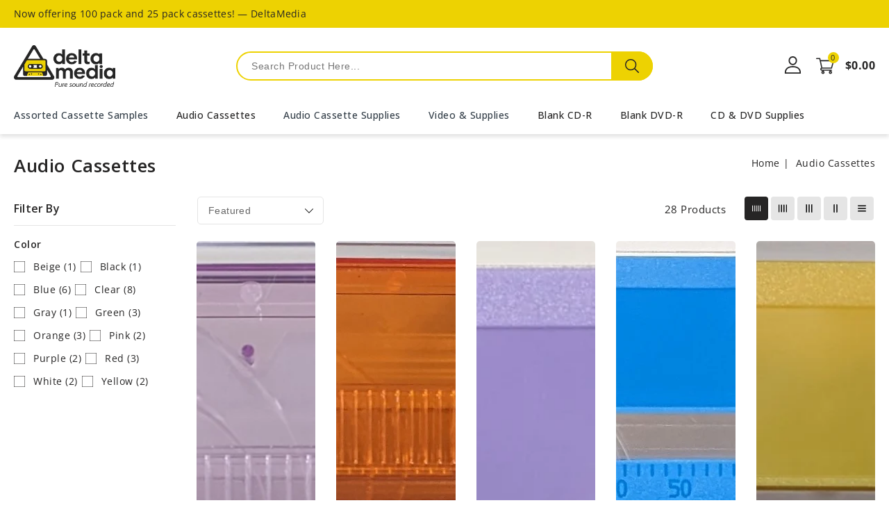

--- FILE ---
content_type: text/html; charset=utf-8
request_url: https://www.deltamedia.com/collections/audio-cassettes?page=2
body_size: 53207
content:
<!doctype html>
<html class="no-js" lang="en">
   <head>
      <meta charset="utf-8">
      <meta http-equiv="X-UA-Compatible" content="IE=edge">
      <meta name="viewport" content="width=device-width,initial-scale=1">
      <meta name="theme-color" content="">
      <link rel="canonical" href="https://www.deltamedia.com/collections/audio-cassettes?page=2">
      
	  
     <link rel="preconnect" href="https://fonts.googleapis.com">
	<link rel="preconnect" href="https://fonts.gstatic.com" crossorigin>
 
     <link href="https://fonts.googleapis.com/css2?family=Open+Sans:wght@300;400;500;600;700;800&display=swap" rel="stylesheet"><link rel="preconnect" href="https://fonts.shopifycdn.com" crossorigin><title>
        Audio Cassettes
 &ndash; Page 2 &ndash; DELTAMEDIA INTL INC</title>
     
      
      <meta name="description" content="DeltaMedia offers Blank Audio Cassette Tapes.  We custom load to your desired length. Check out our variety of color audio cassettes.  ">
      
<link rel="shortcut icon" href="//www.deltamedia.com/cdn/shop/files/75-75_32x32.png?v=1741526264" type="image/png">

<meta property="og:site_name" content="DELTAMEDIA INTL INC">
<meta property="og:url" content="https://www.deltamedia.com/collections/audio-cassettes?page=2">
<meta property="og:title" content="Audio Cassettes">
<meta property="og:type" content="product.group">
<meta property="og:description" content="DeltaMedia offers Blank Audio Cassette Tapes.  We custom load to your desired length. Check out our variety of color audio cassettes.  "><meta property="og:image" content="http://www.deltamedia.com/cdn/shop/collections/AUDIO-CASSETTE-COLL.jpg?v=1511309891">
  <meta property="og:image:secure_url" content="https://www.deltamedia.com/cdn/shop/collections/AUDIO-CASSETTE-COLL.jpg?v=1511309891">
  <meta property="og:image:width" content="365">
  <meta property="og:image:height" content="365"><meta name="twitter:card" content="summary_large_image">
<meta name="twitter:title" content="Audio Cassettes">
<meta name="twitter:description" content="DeltaMedia offers Blank Audio Cassette Tapes.  We custom load to your desired length. Check out our variety of color audio cassettes.  ">

      <link href="//www.deltamedia.com/cdn/shop/t/14/assets/owl.carousel.css?v=103640546699724732651755114995" rel="stylesheet" type="text/css" media="all" /> 
      <link href="//www.deltamedia.com/cdn/shop/t/14/assets/owl.theme.css?v=34605300280296308671755114995" rel="stylesheet" type="text/css" media="all" />
      <link rel="stylesheet" href="//www.deltamedia.com/cdn/shop/t/14/assets/component-price.css?v=68223824774870667521755114995" media="print" onload="this.media='all'">
      <script src="//www.deltamedia.com/cdn/shop/t/14/assets/product-form.js?v=67332010904971646981755114995" defer="defer"></script>
      <script src="//www.deltamedia.com/cdn/shop/t/14/assets/countdown.js?v=110252968163140641241755114995" defer="defer"></script> 
      <script src="//www.deltamedia.com/cdn/shop/t/14/assets/global.js?v=155850344779123964591755114995" defer="defer"></script>
      <script src="//www.deltamedia.com/cdn/shop/t/14/assets/owl.carousel.min.js?v=114319823024521139561755114995" defer="defer"></script>
      
      
      <script src="//ajax.googleapis.com/ajax/libs/jquery/3.6.0/jquery.min.js" type="text/javascript"></script>
      <script src="//ajax.googleapis.com/ajax/libs/jqueryui/1.8.18/jquery-ui.min.js" type="text/javascript"></script>
      <script src="//code.jquery.com/jquery-latest.min.js" type="text/javascript"></script>
      <link href="//cdnjs.cloudflare.com/ajax/libs/font-awesome/4.7.0/css/font-awesome.min.css" rel="stylesheet" type="text/css" media="all" />
      <script src="//cdnjs.cloudflare.com/ajax/libs/fancybox/2.1.5/jquery.fancybox.min.js" type="text/javascript"></script>
      <link href="//cdnjs.cloudflare.com/ajax/libs/fancybox/2.1.5/jquery.fancybox.min.css" rel="stylesheet" type="text/css" media="all" />
	  <link href="//cdn.jsdelivr.net/npm/slick-carousel@1.8.1/slick/slick.css" rel="stylesheet" type="text/css" media="all" />
	  <link href="//www.deltamedia.com/cdn/shop/t/14/assets/quickview.css?v=68775222841902007101755118574" rel="stylesheet" type="text/css" media="all" /> 
	  <script src="//cdn.jsdelivr.net/npm/slick-carousel@1.8.1/slick/slick.min.js" type="text/javascript"></script>
      <script src="//www.deltamedia.com/cdn/shop/t/14/assets/quickview.js?v=173883923599518812801755114995" type="text/javascript"></script>
      <script>
      
       var content = "\u003cdiv class=\"images-column\"\u003e\n\u003cdiv class=\"qv-product-images\"\u003e\u003c\/div\u003e\n\u003cdiv class=\"qv-product-images-variant\"\u003e\u003c\/div\u003e\n\u003c\/div\u003e\n\u003cdiv class=\"qv-content\"\u003e\n   \u003cdiv class=\"holder\"\u003e\n      \u003ch1 class=\"qv-product-title\"\u003e\u003c\/h1\u003e     \n      \u003cdiv class=\"qv-price\"\u003e\n         \u003cdiv class=\"price-current\"\u003e\n            \u003cdiv class=\"price-currency\"\u003e$\u003c\/div\u003e\n            \u003cdiv class=\"qv-product-price\"\u003e\u003c\/div\u003e\n         \u003c\/div\u003e\n         \u003cdiv class=\"original-price\"\u003e\n            \u003cdiv class=\"price-currency\"\u003e$\u003c\/div\u003e\n            \u003cdiv class=\"qv-product-original-price\"\u003e\u003c\/div\u003e\n         \u003c\/div\u003e\n      \u003c\/div\u003e\n      \u003cdiv class=\"qv-product-description\"\u003e\u003c\/div\u003e\n      \u003cdiv class=\"qv-info\"\u003e\n         \u003cdiv class=\"qv-product-type-title\"\u003e\n            \u003cspan class=\"product-type\"\u003eType\u003c\/span\u003e:\n            \u003cspan class=\"qv-product-type\"\u003e\u003c\/span\u003e\n         \u003c\/div\u003e\n         \u003cdiv class=\"qv-view-vendor-title\"\u003e\n            \u003cspan class=\"product-vendor_name\"\u003evendor\u003c\/span\u003e:\n            \u003cspan class=\"qv-view-vendor\"\u003e\u003c\/span\u003e\n         \u003c\/div\u003e\n         \u003cdiv class=\"qv-sku\"\u003e\n            \u003cspan class=\"sku-name\"\u003eSku\u003c\/span\u003e:\n            \u003cspan class=\"qv-view-sku\"\u003e\u003c\/span\u003e\n         \u003c\/div\u003e\n      \u003c\/div\u003e\n      \u003cdiv class=\"qv-add-to-cart\"\u003e\n         \u003cdiv class=\"qv-product-options\"\u003e\u003c\/div\u003e\n         \u003cdiv class=\"quantity-qv\"\u003e\n            \u003cspan\u003eQuantity\u003c\/span\u003e\n            \u003cinput type=\"number\" class=\"qv-quantity\" value=\"1\" min=\"1\"\u003e\n         \u003c\/div\u003e\n         \u003cinput type=\"submit\" class=\"qv-add-button button\" value=\"Add to cart\"\u003e\n      \u003c\/div\u003e\n      \u003ca class=\"view-product\" href=\"\"\u003e\u003cspan\u003eView Full Product Details\u003c\/span\u003e\u003c\/a\u003e\n   \u003c\/div\u003e\n\u003c\/div\u003e\n\n";
     </script>
      
      <script>window.performance && window.performance.mark && window.performance.mark('shopify.content_for_header.start');</script><meta id="shopify-digital-wallet" name="shopify-digital-wallet" content="/23221777/digital_wallets/dialog">
<meta name="shopify-checkout-api-token" content="5c8f9a70d9fbff5193560af063e069e8">
<meta id="in-context-paypal-metadata" data-shop-id="23221777" data-venmo-supported="true" data-environment="production" data-locale="en_US" data-paypal-v4="true" data-currency="USD">
<link rel="alternate" type="application/atom+xml" title="Feed" href="/collections/audio-cassettes.atom" />
<link rel="prev" href="/collections/audio-cassettes?page=1">
<link rel="alternate" type="application/json+oembed" href="https://www.deltamedia.com/collections/audio-cassettes.oembed?page=2">
<script async="async" src="/checkouts/internal/preloads.js?locale=en-US"></script>
<script id="shopify-features" type="application/json">{"accessToken":"5c8f9a70d9fbff5193560af063e069e8","betas":["rich-media-storefront-analytics"],"domain":"www.deltamedia.com","predictiveSearch":true,"shopId":23221777,"locale":"en"}</script>
<script>var Shopify = Shopify || {};
Shopify.shop = "www-delta-media-com.myshopify.com";
Shopify.locale = "en";
Shopify.currency = {"active":"USD","rate":"1.0"};
Shopify.country = "US";
Shopify.theme = {"name":"100pk development","id":181529837851,"schema_name":"Electhub-Installer","schema_version":"1.2.0","theme_store_id":null,"role":"main"};
Shopify.theme.handle = "null";
Shopify.theme.style = {"id":null,"handle":null};
Shopify.cdnHost = "www.deltamedia.com/cdn";
Shopify.routes = Shopify.routes || {};
Shopify.routes.root = "/";</script>
<script type="module">!function(o){(o.Shopify=o.Shopify||{}).modules=!0}(window);</script>
<script>!function(o){function n(){var o=[];function n(){o.push(Array.prototype.slice.apply(arguments))}return n.q=o,n}var t=o.Shopify=o.Shopify||{};t.loadFeatures=n(),t.autoloadFeatures=n()}(window);</script>
<script id="shop-js-analytics" type="application/json">{"pageType":"collection"}</script>
<script defer="defer" async type="module" src="//www.deltamedia.com/cdn/shopifycloud/shop-js/modules/v2/client.init-shop-cart-sync_BT-GjEfc.en.esm.js"></script>
<script defer="defer" async type="module" src="//www.deltamedia.com/cdn/shopifycloud/shop-js/modules/v2/chunk.common_D58fp_Oc.esm.js"></script>
<script defer="defer" async type="module" src="//www.deltamedia.com/cdn/shopifycloud/shop-js/modules/v2/chunk.modal_xMitdFEc.esm.js"></script>
<script type="module">
  await import("//www.deltamedia.com/cdn/shopifycloud/shop-js/modules/v2/client.init-shop-cart-sync_BT-GjEfc.en.esm.js");
await import("//www.deltamedia.com/cdn/shopifycloud/shop-js/modules/v2/chunk.common_D58fp_Oc.esm.js");
await import("//www.deltamedia.com/cdn/shopifycloud/shop-js/modules/v2/chunk.modal_xMitdFEc.esm.js");

  window.Shopify.SignInWithShop?.initShopCartSync?.({"fedCMEnabled":true,"windoidEnabled":true});

</script>
<script>(function() {
  var isLoaded = false;
  function asyncLoad() {
    if (isLoaded) return;
    isLoaded = true;
    var urls = ["\/\/d1liekpayvooaz.cloudfront.net\/apps\/customizery\/customizery.js?shop=www-delta-media-com.myshopify.com"];
    for (var i = 0; i < urls.length; i++) {
      var s = document.createElement('script');
      s.type = 'text/javascript';
      s.async = true;
      s.src = urls[i];
      var x = document.getElementsByTagName('script')[0];
      x.parentNode.insertBefore(s, x);
    }
  };
  if(window.attachEvent) {
    window.attachEvent('onload', asyncLoad);
  } else {
    window.addEventListener('load', asyncLoad, false);
  }
})();</script>
<script id="__st">var __st={"a":23221777,"offset":-28800,"reqid":"dca0350b-9f4a-41c5-90a5-75928b43a430-1769216923","pageurl":"www.deltamedia.com\/collections\/audio-cassettes?page=2","u":"1692bae8ace6","p":"collection","rtyp":"collection","rid":464630411};</script>
<script>window.ShopifyPaypalV4VisibilityTracking = true;</script>
<script id="captcha-bootstrap">!function(){'use strict';const t='contact',e='account',n='new_comment',o=[[t,t],['blogs',n],['comments',n],[t,'customer']],c=[[e,'customer_login'],[e,'guest_login'],[e,'recover_customer_password'],[e,'create_customer']],r=t=>t.map((([t,e])=>`form[action*='/${t}']:not([data-nocaptcha='true']) input[name='form_type'][value='${e}']`)).join(','),a=t=>()=>t?[...document.querySelectorAll(t)].map((t=>t.form)):[];function s(){const t=[...o],e=r(t);return a(e)}const i='password',u='form_key',d=['recaptcha-v3-token','g-recaptcha-response','h-captcha-response',i],f=()=>{try{return window.sessionStorage}catch{return}},m='__shopify_v',_=t=>t.elements[u];function p(t,e,n=!1){try{const o=window.sessionStorage,c=JSON.parse(o.getItem(e)),{data:r}=function(t){const{data:e,action:n}=t;return t[m]||n?{data:e,action:n}:{data:t,action:n}}(c);for(const[e,n]of Object.entries(r))t.elements[e]&&(t.elements[e].value=n);n&&o.removeItem(e)}catch(o){console.error('form repopulation failed',{error:o})}}const l='form_type',E='cptcha';function T(t){t.dataset[E]=!0}const w=window,h=w.document,L='Shopify',v='ce_forms',y='captcha';let A=!1;((t,e)=>{const n=(g='f06e6c50-85a8-45c8-87d0-21a2b65856fe',I='https://cdn.shopify.com/shopifycloud/storefront-forms-hcaptcha/ce_storefront_forms_captcha_hcaptcha.v1.5.2.iife.js',D={infoText:'Protected by hCaptcha',privacyText:'Privacy',termsText:'Terms'},(t,e,n)=>{const o=w[L][v],c=o.bindForm;if(c)return c(t,g,e,D).then(n);var r;o.q.push([[t,g,e,D],n]),r=I,A||(h.body.append(Object.assign(h.createElement('script'),{id:'captcha-provider',async:!0,src:r})),A=!0)});var g,I,D;w[L]=w[L]||{},w[L][v]=w[L][v]||{},w[L][v].q=[],w[L][y]=w[L][y]||{},w[L][y].protect=function(t,e){n(t,void 0,e),T(t)},Object.freeze(w[L][y]),function(t,e,n,w,h,L){const[v,y,A,g]=function(t,e,n){const i=e?o:[],u=t?c:[],d=[...i,...u],f=r(d),m=r(i),_=r(d.filter((([t,e])=>n.includes(e))));return[a(f),a(m),a(_),s()]}(w,h,L),I=t=>{const e=t.target;return e instanceof HTMLFormElement?e:e&&e.form},D=t=>v().includes(t);t.addEventListener('submit',(t=>{const e=I(t);if(!e)return;const n=D(e)&&!e.dataset.hcaptchaBound&&!e.dataset.recaptchaBound,o=_(e),c=g().includes(e)&&(!o||!o.value);(n||c)&&t.preventDefault(),c&&!n&&(function(t){try{if(!f())return;!function(t){const e=f();if(!e)return;const n=_(t);if(!n)return;const o=n.value;o&&e.removeItem(o)}(t);const e=Array.from(Array(32),(()=>Math.random().toString(36)[2])).join('');!function(t,e){_(t)||t.append(Object.assign(document.createElement('input'),{type:'hidden',name:u})),t.elements[u].value=e}(t,e),function(t,e){const n=f();if(!n)return;const o=[...t.querySelectorAll(`input[type='${i}']`)].map((({name:t})=>t)),c=[...d,...o],r={};for(const[a,s]of new FormData(t).entries())c.includes(a)||(r[a]=s);n.setItem(e,JSON.stringify({[m]:1,action:t.action,data:r}))}(t,e)}catch(e){console.error('failed to persist form',e)}}(e),e.submit())}));const S=(t,e)=>{t&&!t.dataset[E]&&(n(t,e.some((e=>e===t))),T(t))};for(const o of['focusin','change'])t.addEventListener(o,(t=>{const e=I(t);D(e)&&S(e,y())}));const B=e.get('form_key'),M=e.get(l),P=B&&M;t.addEventListener('DOMContentLoaded',(()=>{const t=y();if(P)for(const e of t)e.elements[l].value===M&&p(e,B);[...new Set([...A(),...v().filter((t=>'true'===t.dataset.shopifyCaptcha))])].forEach((e=>S(e,t)))}))}(h,new URLSearchParams(w.location.search),n,t,e,['guest_login'])})(!0,!0)}();</script>
<script integrity="sha256-4kQ18oKyAcykRKYeNunJcIwy7WH5gtpwJnB7kiuLZ1E=" data-source-attribution="shopify.loadfeatures" defer="defer" src="//www.deltamedia.com/cdn/shopifycloud/storefront/assets/storefront/load_feature-a0a9edcb.js" crossorigin="anonymous"></script>
<script data-source-attribution="shopify.dynamic_checkout.dynamic.init">var Shopify=Shopify||{};Shopify.PaymentButton=Shopify.PaymentButton||{isStorefrontPortableWallets:!0,init:function(){window.Shopify.PaymentButton.init=function(){};var t=document.createElement("script");t.src="https://www.deltamedia.com/cdn/shopifycloud/portable-wallets/latest/portable-wallets.en.js",t.type="module",document.head.appendChild(t)}};
</script>
<script data-source-attribution="shopify.dynamic_checkout.buyer_consent">
  function portableWalletsHideBuyerConsent(e){var t=document.getElementById("shopify-buyer-consent"),n=document.getElementById("shopify-subscription-policy-button");t&&n&&(t.classList.add("hidden"),t.setAttribute("aria-hidden","true"),n.removeEventListener("click",e))}function portableWalletsShowBuyerConsent(e){var t=document.getElementById("shopify-buyer-consent"),n=document.getElementById("shopify-subscription-policy-button");t&&n&&(t.classList.remove("hidden"),t.removeAttribute("aria-hidden"),n.addEventListener("click",e))}window.Shopify?.PaymentButton&&(window.Shopify.PaymentButton.hideBuyerConsent=portableWalletsHideBuyerConsent,window.Shopify.PaymentButton.showBuyerConsent=portableWalletsShowBuyerConsent);
</script>
<script data-source-attribution="shopify.dynamic_checkout.cart.bootstrap">document.addEventListener("DOMContentLoaded",(function(){function t(){return document.querySelector("shopify-accelerated-checkout-cart, shopify-accelerated-checkout")}if(t())Shopify.PaymentButton.init();else{new MutationObserver((function(e,n){t()&&(Shopify.PaymentButton.init(),n.disconnect())})).observe(document.body,{childList:!0,subtree:!0})}}));
</script>
<link id="shopify-accelerated-checkout-styles" rel="stylesheet" media="screen" href="https://www.deltamedia.com/cdn/shopifycloud/portable-wallets/latest/accelerated-checkout-backwards-compat.css" crossorigin="anonymous">
<style id="shopify-accelerated-checkout-cart">
        #shopify-buyer-consent {
  margin-top: 1em;
  display: inline-block;
  width: 100%;
}

#shopify-buyer-consent.hidden {
  display: none;
}

#shopify-subscription-policy-button {
  background: none;
  border: none;
  padding: 0;
  text-decoration: underline;
  font-size: inherit;
  cursor: pointer;
}

#shopify-subscription-policy-button::before {
  box-shadow: none;
}

      </style>
<script id="sections-script" data-sections="announcement-bar,header" defer="defer" src="//www.deltamedia.com/cdn/shop/t/14/compiled_assets/scripts.js?v=1465"></script>
<script>window.performance && window.performance.mark && window.performance.mark('shopify.content_for_header.end');</script>
      <!-- "snippets/sca-quick-view-init.liquid" was not rendered, the associated app was uninstalled -->

      <style data-shopify>
      @font-face {
  font-family: "Open Sans";
  font-weight: 400;
  font-style: normal;
  font-display: swap;
  src: url("//www.deltamedia.com/cdn/fonts/open_sans/opensans_n4.c32e4d4eca5273f6d4ee95ddf54b5bbb75fc9b61.woff2") format("woff2"),
       url("//www.deltamedia.com/cdn/fonts/open_sans/opensans_n4.5f3406f8d94162b37bfa232b486ac93ee892406d.woff") format("woff");
}

      @font-face {
  font-family: "Open Sans";
  font-weight: 700;
  font-style: normal;
  font-display: swap;
  src: url("//www.deltamedia.com/cdn/fonts/open_sans/opensans_n7.a9393be1574ea8606c68f4441806b2711d0d13e4.woff2") format("woff2"),
       url("//www.deltamedia.com/cdn/fonts/open_sans/opensans_n7.7b8af34a6ebf52beb1a4c1d8c73ad6910ec2e553.woff") format("woff");
}

      @font-face {
  font-family: "Open Sans";
  font-weight: 400;
  font-style: italic;
  font-display: swap;
  src: url("//www.deltamedia.com/cdn/fonts/open_sans/opensans_i4.6f1d45f7a46916cc95c694aab32ecbf7509cbf33.woff2") format("woff2"),
       url("//www.deltamedia.com/cdn/fonts/open_sans/opensans_i4.4efaa52d5a57aa9a57c1556cc2b7465d18839daa.woff") format("woff");
}

      @font-face {
  font-family: "Open Sans";
  font-weight: 700;
  font-style: italic;
  font-display: swap;
  src: url("//www.deltamedia.com/cdn/fonts/open_sans/opensans_i7.916ced2e2ce15f7fcd95d196601a15e7b89ee9a4.woff2") format("woff2"),
       url("//www.deltamedia.com/cdn/fonts/open_sans/opensans_i7.99a9cff8c86ea65461de497ade3d515a98f8b32a.woff") format("woff");
}

      @font-face {
  font-family: "Open Sans";
  font-weight: 400;
  font-style: normal;
  font-display: swap;
  src: url("//www.deltamedia.com/cdn/fonts/open_sans/opensans_n4.c32e4d4eca5273f6d4ee95ddf54b5bbb75fc9b61.woff2") format("woff2"),
       url("//www.deltamedia.com/cdn/fonts/open_sans/opensans_n4.5f3406f8d94162b37bfa232b486ac93ee892406d.woff") format("woff");
}

      :root {
      --font-body-family: "Open Sans", sans-serif;
      --font-body-style: normal;
      --font-body-weight: 400;
      --font-heading-family: "Open Sans", sans-serif;
      --font-heading-style: normal;
      --font-heading-weight: 400;
      --color-base-text: #666666;
      --color-base-text-rgb: 102, 102, 102;
      --color-base-background-1: #ffffff;
      --color-base-background-1-rgb: 255, 255, 255;
      --color-base-accent-1: #edd202;
      --color-base-accent-1-rgb: 237, 210, 2;
      --color-base-accent-2: #262525;
      --color-base-accent-2-rgb: 38, 37, 37;
      --color-base-border: #e5e5e5;
      --color-base-button-text: #262525;
      --color-base-button-text-hover: #ffffff;
      --color-base-button-background: #edd202;
      --color-base-button-background-hover: #262525;
      --color-base-text-opacity-10-percent: #f0f0f0;
      --color-base-text-opacity-20-percent: #e0e0e0;
      --color-base-text-opacity-55-percent: #ababab;
      --color-base-text-opacity-85-percent: #7d7d7d;
      --color-base-accent-1-opacity-10-percent: #fdfbe6;
      --color-base-accent-2-opacity-10-percent: #e9e9e9;
      --color-rating-empty: #c2c2c2;
      --color-rating-filled: #edd202;
      --color-base-text-hover: #666666;
      }
      *,
      *::before,
      *::after {
      box-sizing: inherit;
      }
      html {
      box-sizing: border-box;
      font-size: 62.5%;
      height: 100%;
      }
      body {
      display: grid;
      grid-template-rows: auto auto 1fr auto;
      grid-template-columns: 100%;
      min-height: 100%;
      margin: 0;
      font-size: 14px;
      letter-spacing: 0.5px;
      line-height: 24px;
      font-family: var(--font-body-family);
      font-style: var(--font-body-style);
      font-weight: var(--font-body-weight);
      color: var(--color-base-accent-2);
      background-color: var(--color-background);
      }
      </style>
      <link href="//www.deltamedia.com/cdn/shop/t/14/assets/base.css?v=145945692582635329081756150145" rel="stylesheet" type="text/css" media="all" />
<link rel="preload" as="font" href="//www.deltamedia.com/cdn/fonts/open_sans/opensans_n4.c32e4d4eca5273f6d4ee95ddf54b5bbb75fc9b61.woff2" type="font/woff2" crossorigin><link rel="preload" as="font" href="//www.deltamedia.com/cdn/fonts/open_sans/opensans_n4.c32e4d4eca5273f6d4ee95ddf54b5bbb75fc9b61.woff2" type="font/woff2" crossorigin><link rel="stylesheet" href="//www.deltamedia.com/cdn/shop/t/14/assets/component-predictive-search.css?v=83954100721433528301755114995" media="print" onload="this.media='all'"><script>
         document.documentElement.className = document.documentElement.className.replace('no-js', 'js');
      </script>
   <link href="https://monorail-edge.shopifysvc.com" rel="dns-prefetch">
<script>(function(){if ("sendBeacon" in navigator && "performance" in window) {try {var session_token_from_headers = performance.getEntriesByType('navigation')[0].serverTiming.find(x => x.name == '_s').description;} catch {var session_token_from_headers = undefined;}var session_cookie_matches = document.cookie.match(/_shopify_s=([^;]*)/);var session_token_from_cookie = session_cookie_matches && session_cookie_matches.length === 2 ? session_cookie_matches[1] : "";var session_token = session_token_from_headers || session_token_from_cookie || "";function handle_abandonment_event(e) {var entries = performance.getEntries().filter(function(entry) {return /monorail-edge.shopifysvc.com/.test(entry.name);});if (!window.abandonment_tracked && entries.length === 0) {window.abandonment_tracked = true;var currentMs = Date.now();var navigation_start = performance.timing.navigationStart;var payload = {shop_id: 23221777,url: window.location.href,navigation_start,duration: currentMs - navigation_start,session_token,page_type: "collection"};window.navigator.sendBeacon("https://monorail-edge.shopifysvc.com/v1/produce", JSON.stringify({schema_id: "online_store_buyer_site_abandonment/1.1",payload: payload,metadata: {event_created_at_ms: currentMs,event_sent_at_ms: currentMs}}));}}window.addEventListener('pagehide', handle_abandonment_event);}}());</script>
<script id="web-pixels-manager-setup">(function e(e,d,r,n,o){if(void 0===o&&(o={}),!Boolean(null===(a=null===(i=window.Shopify)||void 0===i?void 0:i.analytics)||void 0===a?void 0:a.replayQueue)){var i,a;window.Shopify=window.Shopify||{};var t=window.Shopify;t.analytics=t.analytics||{};var s=t.analytics;s.replayQueue=[],s.publish=function(e,d,r){return s.replayQueue.push([e,d,r]),!0};try{self.performance.mark("wpm:start")}catch(e){}var l=function(){var e={modern:/Edge?\/(1{2}[4-9]|1[2-9]\d|[2-9]\d{2}|\d{4,})\.\d+(\.\d+|)|Firefox\/(1{2}[4-9]|1[2-9]\d|[2-9]\d{2}|\d{4,})\.\d+(\.\d+|)|Chrom(ium|e)\/(9{2}|\d{3,})\.\d+(\.\d+|)|(Maci|X1{2}).+ Version\/(15\.\d+|(1[6-9]|[2-9]\d|\d{3,})\.\d+)([,.]\d+|)( \(\w+\)|)( Mobile\/\w+|) Safari\/|Chrome.+OPR\/(9{2}|\d{3,})\.\d+\.\d+|(CPU[ +]OS|iPhone[ +]OS|CPU[ +]iPhone|CPU IPhone OS|CPU iPad OS)[ +]+(15[._]\d+|(1[6-9]|[2-9]\d|\d{3,})[._]\d+)([._]\d+|)|Android:?[ /-](13[3-9]|1[4-9]\d|[2-9]\d{2}|\d{4,})(\.\d+|)(\.\d+|)|Android.+Firefox\/(13[5-9]|1[4-9]\d|[2-9]\d{2}|\d{4,})\.\d+(\.\d+|)|Android.+Chrom(ium|e)\/(13[3-9]|1[4-9]\d|[2-9]\d{2}|\d{4,})\.\d+(\.\d+|)|SamsungBrowser\/([2-9]\d|\d{3,})\.\d+/,legacy:/Edge?\/(1[6-9]|[2-9]\d|\d{3,})\.\d+(\.\d+|)|Firefox\/(5[4-9]|[6-9]\d|\d{3,})\.\d+(\.\d+|)|Chrom(ium|e)\/(5[1-9]|[6-9]\d|\d{3,})\.\d+(\.\d+|)([\d.]+$|.*Safari\/(?![\d.]+ Edge\/[\d.]+$))|(Maci|X1{2}).+ Version\/(10\.\d+|(1[1-9]|[2-9]\d|\d{3,})\.\d+)([,.]\d+|)( \(\w+\)|)( Mobile\/\w+|) Safari\/|Chrome.+OPR\/(3[89]|[4-9]\d|\d{3,})\.\d+\.\d+|(CPU[ +]OS|iPhone[ +]OS|CPU[ +]iPhone|CPU IPhone OS|CPU iPad OS)[ +]+(10[._]\d+|(1[1-9]|[2-9]\d|\d{3,})[._]\d+)([._]\d+|)|Android:?[ /-](13[3-9]|1[4-9]\d|[2-9]\d{2}|\d{4,})(\.\d+|)(\.\d+|)|Mobile Safari.+OPR\/([89]\d|\d{3,})\.\d+\.\d+|Android.+Firefox\/(13[5-9]|1[4-9]\d|[2-9]\d{2}|\d{4,})\.\d+(\.\d+|)|Android.+Chrom(ium|e)\/(13[3-9]|1[4-9]\d|[2-9]\d{2}|\d{4,})\.\d+(\.\d+|)|Android.+(UC? ?Browser|UCWEB|U3)[ /]?(15\.([5-9]|\d{2,})|(1[6-9]|[2-9]\d|\d{3,})\.\d+)\.\d+|SamsungBrowser\/(5\.\d+|([6-9]|\d{2,})\.\d+)|Android.+MQ{2}Browser\/(14(\.(9|\d{2,})|)|(1[5-9]|[2-9]\d|\d{3,})(\.\d+|))(\.\d+|)|K[Aa][Ii]OS\/(3\.\d+|([4-9]|\d{2,})\.\d+)(\.\d+|)/},d=e.modern,r=e.legacy,n=navigator.userAgent;return n.match(d)?"modern":n.match(r)?"legacy":"unknown"}(),u="modern"===l?"modern":"legacy",c=(null!=n?n:{modern:"",legacy:""})[u],f=function(e){return[e.baseUrl,"/wpm","/b",e.hashVersion,"modern"===e.buildTarget?"m":"l",".js"].join("")}({baseUrl:d,hashVersion:r,buildTarget:u}),m=function(e){var d=e.version,r=e.bundleTarget,n=e.surface,o=e.pageUrl,i=e.monorailEndpoint;return{emit:function(e){var a=e.status,t=e.errorMsg,s=(new Date).getTime(),l=JSON.stringify({metadata:{event_sent_at_ms:s},events:[{schema_id:"web_pixels_manager_load/3.1",payload:{version:d,bundle_target:r,page_url:o,status:a,surface:n,error_msg:t},metadata:{event_created_at_ms:s}}]});if(!i)return console&&console.warn&&console.warn("[Web Pixels Manager] No Monorail endpoint provided, skipping logging."),!1;try{return self.navigator.sendBeacon.bind(self.navigator)(i,l)}catch(e){}var u=new XMLHttpRequest;try{return u.open("POST",i,!0),u.setRequestHeader("Content-Type","text/plain"),u.send(l),!0}catch(e){return console&&console.warn&&console.warn("[Web Pixels Manager] Got an unhandled error while logging to Monorail."),!1}}}}({version:r,bundleTarget:l,surface:e.surface,pageUrl:self.location.href,monorailEndpoint:e.monorailEndpoint});try{o.browserTarget=l,function(e){var d=e.src,r=e.async,n=void 0===r||r,o=e.onload,i=e.onerror,a=e.sri,t=e.scriptDataAttributes,s=void 0===t?{}:t,l=document.createElement("script"),u=document.querySelector("head"),c=document.querySelector("body");if(l.async=n,l.src=d,a&&(l.integrity=a,l.crossOrigin="anonymous"),s)for(var f in s)if(Object.prototype.hasOwnProperty.call(s,f))try{l.dataset[f]=s[f]}catch(e){}if(o&&l.addEventListener("load",o),i&&l.addEventListener("error",i),u)u.appendChild(l);else{if(!c)throw new Error("Did not find a head or body element to append the script");c.appendChild(l)}}({src:f,async:!0,onload:function(){if(!function(){var e,d;return Boolean(null===(d=null===(e=window.Shopify)||void 0===e?void 0:e.analytics)||void 0===d?void 0:d.initialized)}()){var d=window.webPixelsManager.init(e)||void 0;if(d){var r=window.Shopify.analytics;r.replayQueue.forEach((function(e){var r=e[0],n=e[1],o=e[2];d.publishCustomEvent(r,n,o)})),r.replayQueue=[],r.publish=d.publishCustomEvent,r.visitor=d.visitor,r.initialized=!0}}},onerror:function(){return m.emit({status:"failed",errorMsg:"".concat(f," has failed to load")})},sri:function(e){var d=/^sha384-[A-Za-z0-9+/=]+$/;return"string"==typeof e&&d.test(e)}(c)?c:"",scriptDataAttributes:o}),m.emit({status:"loading"})}catch(e){m.emit({status:"failed",errorMsg:(null==e?void 0:e.message)||"Unknown error"})}}})({shopId: 23221777,storefrontBaseUrl: "https://www.deltamedia.com",extensionsBaseUrl: "https://extensions.shopifycdn.com/cdn/shopifycloud/web-pixels-manager",monorailEndpoint: "https://monorail-edge.shopifysvc.com/unstable/produce_batch",surface: "storefront-renderer",enabledBetaFlags: ["2dca8a86"],webPixelsConfigList: [{"id":"shopify-app-pixel","configuration":"{}","eventPayloadVersion":"v1","runtimeContext":"STRICT","scriptVersion":"0450","apiClientId":"shopify-pixel","type":"APP","privacyPurposes":["ANALYTICS","MARKETING"]},{"id":"shopify-custom-pixel","eventPayloadVersion":"v1","runtimeContext":"LAX","scriptVersion":"0450","apiClientId":"shopify-pixel","type":"CUSTOM","privacyPurposes":["ANALYTICS","MARKETING"]}],isMerchantRequest: false,initData: {"shop":{"name":"DELTAMEDIA INTL INC","paymentSettings":{"currencyCode":"USD"},"myshopifyDomain":"www-delta-media-com.myshopify.com","countryCode":"US","storefrontUrl":"https:\/\/www.deltamedia.com"},"customer":null,"cart":null,"checkout":null,"productVariants":[],"purchasingCompany":null},},"https://www.deltamedia.com/cdn","fcfee988w5aeb613cpc8e4bc33m6693e112",{"modern":"","legacy":""},{"shopId":"23221777","storefrontBaseUrl":"https:\/\/www.deltamedia.com","extensionBaseUrl":"https:\/\/extensions.shopifycdn.com\/cdn\/shopifycloud\/web-pixels-manager","surface":"storefront-renderer","enabledBetaFlags":"[\"2dca8a86\"]","isMerchantRequest":"false","hashVersion":"fcfee988w5aeb613cpc8e4bc33m6693e112","publish":"custom","events":"[[\"page_viewed\",{}],[\"collection_viewed\",{\"collection\":{\"id\":\"464630411\",\"title\":\"Audio Cassettes\",\"productVariants\":[{\"price\":{\"amount\":23.02,\"currencyCode\":\"USD\"},\"product\":{\"title\":\"Purple Tint Tab In Type I Normal Bias Master Audio Cassette 5 Screws - 25 Pack\",\"vendor\":\"DELTAMEDIA INTL INC\",\"id\":\"169834250271\",\"untranslatedTitle\":\"Purple Tint Tab In Type I Normal Bias Master Audio Cassette 5 Screws - 25 Pack\",\"url\":\"\/products\/purple-tint-tab-in-type-i-normal-bias-master-audio-cassette-5-screws-25-pack\",\"type\":\"TAB IN AUDIO CASSETTES\"},\"id\":\"2049315012639\",\"image\":{\"src\":\"\/\/www.deltamedia.com\/cdn\/shop\/files\/PXL_20250720_221725042.MP_2.jpg?v=1755722963\"},\"sku\":\"000-PUT-25\",\"title\":\"000 Minutes (Empty)\",\"untranslatedTitle\":\"000 Minutes (Empty)\"},{\"price\":{\"amount\":23.02,\"currencyCode\":\"USD\"},\"product\":{\"title\":\"Blood Orange Tint Tab In Type I Normal Bias Master Audio Cassette 5 Screws - 25 Pack\",\"vendor\":\"DELTAMEDIA INTL INC\",\"id\":\"169828450335\",\"untranslatedTitle\":\"Blood Orange Tint Tab In Type I Normal Bias Master Audio Cassette 5 Screws - 25 Pack\",\"url\":\"\/products\/blood-orange-tint-tab-in-type-i-normal-bias-master-audio-cassette-5-screws-25-pack\",\"type\":\"TAB IN AUDIO CASSETTES\"},\"id\":\"2049242071071\",\"image\":{\"src\":\"\/\/www.deltamedia.com\/cdn\/shop\/files\/BloodOrangeTintFront_43f8d1d9-aef0-4b8b-ae47-112b15bf5db6.jpg?v=1755722961\"},\"sku\":\"000-BOT-25\",\"title\":\"000 Minutes (Empty)\",\"untranslatedTitle\":\"000 Minutes (Empty)\"},{\"price\":{\"amount\":23.02,\"currencyCode\":\"USD\"},\"product\":{\"title\":\"Purple Solid Tab In Type I Normal Bias Master Audio Cassette 5 Screws - 25 Pack\",\"vendor\":\"DELTAMEDIA INTL INC\",\"id\":\"12956511691\",\"untranslatedTitle\":\"Purple Solid Tab In Type I Normal Bias Master Audio Cassette 5 Screws - 25 Pack\",\"url\":\"\/products\/purple-solid-tab-in-type-i-normal-bias-master-audio-cassette-5-screws-25-pack\",\"type\":\"TAB IN AUDIO CASSETTES\"},\"id\":\"60490077003\",\"image\":{\"src\":\"\/\/www.deltamedia.com\/cdn\/shop\/files\/PXL_20250720_223539927_1.jpg?v=1755722959\"},\"sku\":\"000-PUS-25\",\"title\":\"000 Minutes (Empty)\",\"untranslatedTitle\":\"000 Minutes (Empty)\"},{\"price\":{\"amount\":23.02,\"currencyCode\":\"USD\"},\"product\":{\"title\":\"Blue Tab In Type I Normal Bias Master Audio Cassette 5 Screws - 25 Pack\",\"vendor\":\"DM\",\"id\":\"12468830411\",\"untranslatedTitle\":\"Blue Tab In Type I Normal Bias Master Audio Cassette 5 Screws - 25 Pack\",\"url\":\"\/products\/blue-tab-in-type-i-normal-bias-master-audio-cassette-5-screws-25-pack\",\"type\":\"TAB IN AUDIO CASSETTES\"},\"id\":\"52490510731\",\"image\":{\"src\":\"\/\/www.deltamedia.com\/cdn\/shop\/files\/PXL_20250720_225217931.MP_2_1.jpg?v=1755722958\"},\"sku\":\"000-BLU-25\",\"title\":\"000 Minutes (Empty)\",\"untranslatedTitle\":\"000 Minutes (Empty)\"},{\"price\":{\"amount\":23.02,\"currencyCode\":\"USD\"},\"product\":{\"title\":\"Yellow Tab In Type I Normal Bias Master Audio Cassette 5 Screws - 25 Pack\",\"vendor\":\"DELTAMEDIA INTL INC\",\"id\":\"12468511691\",\"untranslatedTitle\":\"Yellow Tab In Type I Normal Bias Master Audio Cassette 5 Screws - 25 Pack\",\"url\":\"\/products\/yellow-tab-in-type-i-normal-bias-master-audio-cassette-5-screws-25-pack\",\"type\":\"TAB IN AUDIO CASSETTES\"},\"id\":\"52487788427\",\"image\":{\"src\":\"\/\/www.deltamedia.com\/cdn\/shop\/files\/PXL_20250720_230409274.MP_2.jpg?v=1755722956\"},\"sku\":\"000-YEL-25\",\"title\":\"000 Minutes (Empty)\",\"untranslatedTitle\":\"000 Minutes (Empty)\"},{\"price\":{\"amount\":16.0,\"currencyCode\":\"USD\"},\"product\":{\"title\":\"[SALE] Blue Tab In Type I Normal Bias Master Audio Cassette 5 Screws - 25 Pack\",\"vendor\":\"DM\",\"id\":\"10123225465115\",\"untranslatedTitle\":\"[SALE] Blue Tab In Type I Normal Bias Master Audio Cassette 5 Screws - 25 Pack\",\"url\":\"\/products\/sale-blue-tab-in-type-i-normal-bias-master-audio-cassette-5-screws-25-pack\",\"type\":\"TAB IN AUDIO CASSETTES\"},\"id\":\"51642103529755\",\"image\":{\"src\":\"\/\/www.deltamedia.com\/cdn\/shop\/files\/PXL_20250720_225217931.MP_2_1.jpg?v=1755722958\"},\"sku\":null,\"title\":\"024 Minutes (12 Min. per side)\",\"untranslatedTitle\":\"024 Minutes (12 Min. per side)\"},{\"price\":{\"amount\":16.0,\"currencyCode\":\"USD\"},\"product\":{\"title\":\"[SALE] Orange Solid Tab In Type I Normal Bias Master Audio Cassette 5 Screws - 25 Pack\",\"vendor\":\"DELTAMEDIA INTL INC\",\"id\":\"10123226251547\",\"untranslatedTitle\":\"[SALE] Orange Solid Tab In Type I Normal Bias Master Audio Cassette 5 Screws - 25 Pack\",\"url\":\"\/products\/sale-orange-solid-tab-in-type-i-normal-bias-master-audio-cassette-5-screws-25-pack\",\"type\":\"TAB IN AUDIO CASSETTES\"},\"id\":\"51642107887899\",\"image\":{\"src\":\"\/\/www.deltamedia.com\/cdn\/shop\/files\/SolidOrange3.jpg?v=1755723007\"},\"sku\":null,\"title\":\"020 Minutes (10 Min. per side)\",\"untranslatedTitle\":\"020 Minutes (10 Min. per side)\"},{\"price\":{\"amount\":16.0,\"currencyCode\":\"USD\"},\"product\":{\"title\":\"[SALE] Blue Foil Tab In Type I Normal Bias Master Audio Cassette 5 Screws - 25 Pack\",\"vendor\":\"DELTAMEDIA INTL INC\",\"id\":\"10123226874139\",\"untranslatedTitle\":\"[SALE] Blue Foil Tab In Type I Normal Bias Master Audio Cassette 5 Screws - 25 Pack\",\"url\":\"\/products\/sale-blue-foil-tab-in-type-i-normal-bias-master-audio-cassette-5-screws-25-pack\",\"type\":\"TAB IN AUDIO CASSETTES\"},\"id\":\"51642123387163\",\"image\":{\"src\":\"\/\/www.deltamedia.com\/cdn\/shop\/files\/PXL_20250720_235925633.PORTRAIT.jpg?v=1755722974\"},\"sku\":null,\"title\":\"020 Minutes (10 Min. per side)\",\"untranslatedTitle\":\"020 Minutes (10 Min. per side)\"}]}}]]"});</script><script>
  window.ShopifyAnalytics = window.ShopifyAnalytics || {};
  window.ShopifyAnalytics.meta = window.ShopifyAnalytics.meta || {};
  window.ShopifyAnalytics.meta.currency = 'USD';
  var meta = {"products":[{"id":169834250271,"gid":"gid:\/\/shopify\/Product\/169834250271","vendor":"DELTAMEDIA INTL INC","type":"TAB IN AUDIO CASSETTES","handle":"purple-tint-tab-in-type-i-normal-bias-master-audio-cassette-5-screws-25-pack","variants":[{"id":2049315012639,"price":2302,"name":"Purple Tint Tab In Type I Normal Bias Master Audio Cassette 5 Screws - 25 Pack - 000 Minutes (Empty)","public_title":"000 Minutes (Empty)","sku":"000-PUT-25"},{"id":49468136849691,"price":3494,"name":"Purple Tint Tab In Type I Normal Bias Master Audio Cassette 5 Screws - 25 Pack - 001 Minutes (0.5 Min. per side)","public_title":"001 Minutes (0.5 Min. per side)","sku":"001-PUT-25"},{"id":49468136882459,"price":3521,"name":"Purple Tint Tab In Type I Normal Bias Master Audio Cassette 5 Screws - 25 Pack - 002 Minutes (1 Min. per side)","public_title":"002 Minutes (1 Min. per side)","sku":"002-PUT-25"},{"id":49468136915227,"price":3548,"name":"Purple Tint Tab In Type I Normal Bias Master Audio Cassette 5 Screws - 25 Pack - 003 Minutes (1.5 Min. per side)","public_title":"003 Minutes (1.5 Min. per side)","sku":"003-PUT-25"},{"id":49468136947995,"price":3575,"name":"Purple Tint Tab In Type I Normal Bias Master Audio Cassette 5 Screws - 25 Pack - 004 Minutes (2 Min. per side)","public_title":"004 Minutes (2 Min. per side)","sku":"004-PUT-25"},{"id":49468136980763,"price":3602,"name":"Purple Tint Tab In Type I Normal Bias Master Audio Cassette 5 Screws - 25 Pack - 005 Minutes (2.5 Min. per side)","public_title":"005 Minutes (2.5 Min. per side)","sku":"005-PUT-25"},{"id":49468137013531,"price":3629,"name":"Purple Tint Tab In Type I Normal Bias Master Audio Cassette 5 Screws - 25 Pack - 006 Minutes (3 Min. per side)","public_title":"006 Minutes (3 Min. per side)","sku":"006-PUT-25"},{"id":49468137046299,"price":3656,"name":"Purple Tint Tab In Type I Normal Bias Master Audio Cassette 5 Screws - 25 Pack - 007 Minutes (3.5 Min. per side)","public_title":"007 Minutes (3.5 Min. per side)","sku":"007-PUT-25"},{"id":49468137079067,"price":3683,"name":"Purple Tint Tab In Type I Normal Bias Master Audio Cassette 5 Screws - 25 Pack - 008 Minutes (4 Min. per side)","public_title":"008 Minutes (4 Min. per side)","sku":"008-PUT-25"},{"id":49468137111835,"price":3710,"name":"Purple Tint Tab In Type I Normal Bias Master Audio Cassette 5 Screws - 25 Pack - 009 Minutes (4.5 Min. per side)","public_title":"009 Minutes (4.5 Min. per side)","sku":"009-PUT-25"},{"id":49468137144603,"price":3737,"name":"Purple Tint Tab In Type I Normal Bias Master Audio Cassette 5 Screws - 25 Pack - 010 Minutes (5 Min. per side)","public_title":"010 Minutes (5 Min. per side)","sku":"010-PUT-25"},{"id":49468137177371,"price":3765,"name":"Purple Tint Tab In Type I Normal Bias Master Audio Cassette 5 Screws - 25 Pack - 011 Minutes (5.5 Min. per side)","public_title":"011 Minutes (5.5 Min. per side)","sku":"011-PUT-25"},{"id":49468137210139,"price":3792,"name":"Purple Tint Tab In Type I Normal Bias Master Audio Cassette 5 Screws - 25 Pack - 012 Minutes (6 Min. per side)","public_title":"012 Minutes (6 Min. per side)","sku":"012-PUT-25"},{"id":49468137242907,"price":3818,"name":"Purple Tint Tab In Type I Normal Bias Master Audio Cassette 5 Screws - 25 Pack - 013 Minutes (6.5 Min. per side)","public_title":"013 Minutes (6.5 Min. per side)","sku":"013-PUT-25"},{"id":49468137275675,"price":3845,"name":"Purple Tint Tab In Type I Normal Bias Master Audio Cassette 5 Screws - 25 Pack - 014 Minutes (7 Min. per side)","public_title":"014 Minutes (7 Min. per side)","sku":"014-PUT-25"},{"id":49468137308443,"price":3873,"name":"Purple Tint Tab In Type I Normal Bias Master Audio Cassette 5 Screws - 25 Pack - 015 Minutes (7.5 Min. per side)","public_title":"015 Minutes (7.5 Min. per side)","sku":"015-PUT-25"},{"id":49468137341211,"price":3900,"name":"Purple Tint Tab In Type I Normal Bias Master Audio Cassette 5 Screws - 25 Pack - 016 Minutes (8 Min. per side)","public_title":"016 Minutes (8 Min. per side)","sku":"016-PUT-25"},{"id":49468137373979,"price":3927,"name":"Purple Tint Tab In Type I Normal Bias Master Audio Cassette 5 Screws - 25 Pack - 017 Minutes (8.5 Min. per side)","public_title":"017 Minutes (8.5 Min. per side)","sku":"017-PUT-25"},{"id":49468137406747,"price":3954,"name":"Purple Tint Tab In Type I Normal Bias Master Audio Cassette 5 Screws - 25 Pack - 018 Minutes (9 Min. per side)","public_title":"018 Minutes (9 Min. per side)","sku":"018-PUT-25"},{"id":49468137439515,"price":3981,"name":"Purple Tint Tab In Type I Normal Bias Master Audio Cassette 5 Screws - 25 Pack - 019 Minutes (9.5 Min. per side)","public_title":"019 Minutes (9.5 Min. per side)","sku":"019-PUT-25"},{"id":49468137472283,"price":4008,"name":"Purple Tint Tab In Type I Normal Bias Master Audio Cassette 5 Screws - 25 Pack - 020 Minutes (10 Min. per side)","public_title":"020 Minutes (10 Min. per side)","sku":"020-PUT-25"},{"id":49468137505051,"price":4035,"name":"Purple Tint Tab In Type I Normal Bias Master Audio Cassette 5 Screws - 25 Pack - 021 Minutes (10.5 Min. per side)","public_title":"021 Minutes (10.5 Min. per side)","sku":"021-PUT-25"},{"id":49468137537819,"price":4062,"name":"Purple Tint Tab In Type I Normal Bias Master Audio Cassette 5 Screws - 25 Pack - 022 Minutes (11 Min. per side)","public_title":"022 Minutes (11 Min. per side)","sku":"022-PUT-25"},{"id":49468137570587,"price":4089,"name":"Purple Tint Tab In Type I Normal Bias Master Audio Cassette 5 Screws - 25 Pack - 023 Minutes (11.5 Min. per side)","public_title":"023 Minutes (11.5 Min. per side)","sku":"023-PUT-25"},{"id":49468137603355,"price":4116,"name":"Purple Tint Tab In Type I Normal Bias Master Audio Cassette 5 Screws - 25 Pack - 024 Minutes (12 Min. per side)","public_title":"024 Minutes (12 Min. per side)","sku":"024-PUT-25"},{"id":49468137636123,"price":4143,"name":"Purple Tint Tab In Type I Normal Bias Master Audio Cassette 5 Screws - 25 Pack - 025 Minutes (12.5 Min. per side)","public_title":"025 Minutes (12.5 Min. per side)","sku":"025-PUT-25"},{"id":49468137668891,"price":4171,"name":"Purple Tint Tab In Type I Normal Bias Master Audio Cassette 5 Screws - 25 Pack - 026 Minutes (13 Min. per side)","public_title":"026 Minutes (13 Min. per side)","sku":"026-PUT-25"},{"id":49468137701659,"price":4198,"name":"Purple Tint Tab In Type I Normal Bias Master Audio Cassette 5 Screws - 25 Pack - 027 Minutes (13.5 Min. per side)","public_title":"027 Minutes (13.5 Min. per side)","sku":"027-PUT-25"},{"id":49468137734427,"price":4225,"name":"Purple Tint Tab In Type I Normal Bias Master Audio Cassette 5 Screws - 25 Pack - 028 Minutes (14 Min. per side)","public_title":"028 Minutes (14 Min. per side)","sku":"028-PUT-25"},{"id":49468137767195,"price":4251,"name":"Purple Tint Tab In Type I Normal Bias Master Audio Cassette 5 Screws - 25 Pack - 029 Minutes (14.5 Min. per side)","public_title":"029 Minutes (14.5 Min. per side)","sku":"029-PUT-25"},{"id":49468137799963,"price":4279,"name":"Purple Tint Tab In Type I Normal Bias Master Audio Cassette 5 Screws - 25 Pack - 030 Minutes (15 Min. per side)","public_title":"030 Minutes (15 Min. per side)","sku":"030-PUT-25"},{"id":49468137832731,"price":4306,"name":"Purple Tint Tab In Type I Normal Bias Master Audio Cassette 5 Screws - 25 Pack - 031 Minutes (15.5 Min. per side)","public_title":"031 Minutes (15.5 Min. per side)","sku":"031-PUT-25"},{"id":49468137865499,"price":4333,"name":"Purple Tint Tab In Type I Normal Bias Master Audio Cassette 5 Screws - 25 Pack - 032 Minutes (16 Min. per side)","public_title":"032 Minutes (16 Min. per side)","sku":"032-PUT-25"},{"id":49468137898267,"price":4360,"name":"Purple Tint Tab In Type I Normal Bias Master Audio Cassette 5 Screws - 25 Pack - 033 Minutes (16.5 Min. per side)","public_title":"033 Minutes (16.5 Min. per side)","sku":"033-PUT-25"},{"id":49468137931035,"price":4387,"name":"Purple Tint Tab In Type I Normal Bias Master Audio Cassette 5 Screws - 25 Pack - 034 Minutes (17 Min. per side)","public_title":"034 Minutes (17 Min. per side)","sku":"034-PUT-25"},{"id":49468137963803,"price":4414,"name":"Purple Tint Tab In Type I Normal Bias Master Audio Cassette 5 Screws - 25 Pack - 035 Minutes (17.5 Min. per side)","public_title":"035 Minutes (17.5 Min. per side)","sku":"035-PUT-25"},{"id":49468137996571,"price":4441,"name":"Purple Tint Tab In Type I Normal Bias Master Audio Cassette 5 Screws - 25 Pack - 036 Minutes (18 Min. per side)","public_title":"036 Minutes (18 Min. per side)","sku":"036-PUT-25"},{"id":49468138029339,"price":4468,"name":"Purple Tint Tab In Type I Normal Bias Master Audio Cassette 5 Screws - 25 Pack - 037 Minutes (18.5 Min. per side)","public_title":"037 Minutes (18.5 Min. per side)","sku":"037-PUT-25"},{"id":49468138062107,"price":4495,"name":"Purple Tint Tab In Type I Normal Bias Master Audio Cassette 5 Screws - 25 Pack - 038 Minutes (19 Min. per side)","public_title":"038 Minutes (19 Min. per side)","sku":"038-PUT-25"},{"id":49468138094875,"price":4522,"name":"Purple Tint Tab In Type I Normal Bias Master Audio Cassette 5 Screws - 25 Pack - 039 Minutes (19.5 Min. per side)","public_title":"039 Minutes (19.5 Min. per side)","sku":"039-PUT-25"},{"id":49468138127643,"price":4549,"name":"Purple Tint Tab In Type I Normal Bias Master Audio Cassette 5 Screws - 25 Pack - 040 Minutes (20 Min. per side)","public_title":"040 Minutes (20 Min. per side)","sku":"040-PUT-25"},{"id":49468138160411,"price":4577,"name":"Purple Tint Tab In Type I Normal Bias Master Audio Cassette 5 Screws - 25 Pack - 041 Minutes (20.5 Min. per side)","public_title":"041 Minutes (20.5 Min. per side)","sku":"041-PUT-25"},{"id":49468138193179,"price":4604,"name":"Purple Tint Tab In Type I Normal Bias Master Audio Cassette 5 Screws - 25 Pack - 042 Minutes (21 Min. per side)","public_title":"042 Minutes (21 Min. per side)","sku":"042-PUT-25"},{"id":49468138225947,"price":4631,"name":"Purple Tint Tab In Type I Normal Bias Master Audio Cassette 5 Screws - 25 Pack - 043 Minutes (21.5 Min. per side)","public_title":"043 Minutes (21.5 Min. per side)","sku":"043-PUT-25"},{"id":49468138258715,"price":4658,"name":"Purple Tint Tab In Type I Normal Bias Master Audio Cassette 5 Screws - 25 Pack - 044 Minutes (22 Min. per side)","public_title":"044 Minutes (22 Min. per side)","sku":"044-PUT-25"},{"id":49468138291483,"price":4685,"name":"Purple Tint Tab In Type I Normal Bias Master Audio Cassette 5 Screws - 25 Pack - 045 Minutes (22.5 Min. per side)","public_title":"045 Minutes (22.5 Min. per side)","sku":"045-PUT-25"},{"id":49468138324251,"price":4712,"name":"Purple Tint Tab In Type I Normal Bias Master Audio Cassette 5 Screws - 25 Pack - 046 Minutes (23 Min. per side)","public_title":"046 Minutes (23 Min. per side)","sku":"046-PUT-25"},{"id":49468138357019,"price":4739,"name":"Purple Tint Tab In Type I Normal Bias Master Audio Cassette 5 Screws - 25 Pack - 047 Minutes (23.5 Min. per side)","public_title":"047 Minutes (23.5 Min. per side)","sku":"047-PUT-25"},{"id":49468138389787,"price":4766,"name":"Purple Tint Tab In Type I Normal Bias Master Audio Cassette 5 Screws - 25 Pack - 048 Minutes (24 Min. per side)","public_title":"048 Minutes (24 Min. per side)","sku":"048-PUT-25"},{"id":49468138422555,"price":4793,"name":"Purple Tint Tab In Type I Normal Bias Master Audio Cassette 5 Screws - 25 Pack - 049 Minutes (24.5 Min. per side)","public_title":"049 Minutes (24.5 Min. per side)","sku":"049-PUT-25"},{"id":49468138455323,"price":4820,"name":"Purple Tint Tab In Type I Normal Bias Master Audio Cassette 5 Screws - 25 Pack - 050 Minutes (25 Min. per side)","public_title":"050 Minutes (25 Min. per side)","sku":"050-PUT-25"},{"id":49468138488091,"price":4847,"name":"Purple Tint Tab In Type I Normal Bias Master Audio Cassette 5 Screws - 25 Pack - 051 Minutes (25.5 Min. per side)","public_title":"051 Minutes (25.5 Min. per side)","sku":"051-PUT-25"},{"id":49468138520859,"price":4875,"name":"Purple Tint Tab In Type I Normal Bias Master Audio Cassette 5 Screws - 25 Pack - 052 Minutes (26 Min. per side)","public_title":"052 Minutes (26 Min. per side)","sku":"052-PUT-25"},{"id":49468138553627,"price":4901,"name":"Purple Tint Tab In Type I Normal Bias Master Audio Cassette 5 Screws - 25 Pack - 053 Minutes (26.5 Min. per side)","public_title":"053 Minutes (26.5 Min. per side)","sku":"053-PUT-25"},{"id":49468138586395,"price":4928,"name":"Purple Tint Tab In Type I Normal Bias Master Audio Cassette 5 Screws - 25 Pack - 054 Minutes (27 Min. per side)","public_title":"054 Minutes (27 Min. per side)","sku":"054-PUT-25"},{"id":49468138619163,"price":4955,"name":"Purple Tint Tab In Type I Normal Bias Master Audio Cassette 5 Screws - 25 Pack - 055 Minutes (27.5 Min. per side)","public_title":"055 Minutes (27.5 Min. per side)","sku":"055-PUT-25"},{"id":49468138651931,"price":4983,"name":"Purple Tint Tab In Type I Normal Bias Master Audio Cassette 5 Screws - 25 Pack - 056 Minutes (28 Min. per side)","public_title":"056 Minutes (28 Min. per side)","sku":"056-PUT-25"},{"id":49468138684699,"price":5010,"name":"Purple Tint Tab In Type I Normal Bias Master Audio Cassette 5 Screws - 25 Pack - 057 Minutes (28.5 Min. per side)","public_title":"057 Minutes (28.5 Min. per side)","sku":"057-PUT-25"},{"id":49468138717467,"price":5037,"name":"Purple Tint Tab In Type I Normal Bias Master Audio Cassette 5 Screws - 25 Pack - 058 Minutes (29 Min. per side)","public_title":"058 Minutes (29 Min. per side)","sku":"058-PUT-25"},{"id":49468138750235,"price":5064,"name":"Purple Tint Tab In Type I Normal Bias Master Audio Cassette 5 Screws - 25 Pack - 059 Minutes (29.5 Min. per side)","public_title":"059 Minutes (29.5 Min. per side)","sku":"059-PUT-25"},{"id":49468138783003,"price":5091,"name":"Purple Tint Tab In Type I Normal Bias Master Audio Cassette 5 Screws - 25 Pack - 060 Minutes (30 Min. per side)","public_title":"060 Minutes (30 Min. per side)","sku":"060-PUT-25"},{"id":49468138815771,"price":5118,"name":"Purple Tint Tab In Type I Normal Bias Master Audio Cassette 5 Screws - 25 Pack - 061 Minutes (30.5 Min. per side)","public_title":"061 Minutes (30.5 Min. per side)","sku":"061-PUT-25"},{"id":49468138848539,"price":5145,"name":"Purple Tint Tab In Type I Normal Bias Master Audio Cassette 5 Screws - 25 Pack - 062 Minutes (31 Min. per side)","public_title":"062 Minutes (31 Min. per side)","sku":"062-PUT-25"},{"id":49468138881307,"price":5172,"name":"Purple Tint Tab In Type I Normal Bias Master Audio Cassette 5 Screws - 25 Pack - 063 Minutes (31.5 Min. per side)","public_title":"063 Minutes (31.5 Min. per side)","sku":"063-PUT-25"},{"id":49468138914075,"price":5199,"name":"Purple Tint Tab In Type I Normal Bias Master Audio Cassette 5 Screws - 25 Pack - 064 Minutes (32 Min. per side)","public_title":"064 Minutes (32 Min. per side)","sku":"064-PUT-25"},{"id":49468138946843,"price":5226,"name":"Purple Tint Tab In Type I Normal Bias Master Audio Cassette 5 Screws - 25 Pack - 065 Minutes (32.5 Min. per side)","public_title":"065 Minutes (32.5 Min. per side)","sku":"065-PUT-25"},{"id":49468138979611,"price":5253,"name":"Purple Tint Tab In Type I Normal Bias Master Audio Cassette 5 Screws - 25 Pack - 066 Minutes (33 Min. per side)","public_title":"066 Minutes (33 Min. per side)","sku":"066-PUT-25"},{"id":49468139012379,"price":5281,"name":"Purple Tint Tab In Type I Normal Bias Master Audio Cassette 5 Screws - 25 Pack - 067 Minutes (33.5 Min. per side)","public_title":"067 Minutes (33.5 Min. per side)","sku":"067-PUT-25"},{"id":49468139045147,"price":5308,"name":"Purple Tint Tab In Type I Normal Bias Master Audio Cassette 5 Screws - 25 Pack - 068 Minutes (34 Min. per side)","public_title":"068 Minutes (34 Min. per side)","sku":"068-PUT-25"},{"id":49468139077915,"price":5334,"name":"Purple Tint Tab In Type I Normal Bias Master Audio Cassette 5 Screws - 25 Pack - 069 Minutes (34.5 Min. per side)","public_title":"069 Minutes (34.5 Min. per side)","sku":"069-PUT-25"},{"id":49468139110683,"price":5361,"name":"Purple Tint Tab In Type I Normal Bias Master Audio Cassette 5 Screws - 25 Pack - 070 Minutes (35 Min. per side)","public_title":"070 Minutes (35 Min. per side)","sku":"070-PUT-25"},{"id":49468139143451,"price":5389,"name":"Purple Tint Tab In Type I Normal Bias Master Audio Cassette 5 Screws - 25 Pack - 071 Minutes (35.5 Min. per side)","public_title":"071 Minutes (35.5 Min. per side)","sku":"071-PUT-25"},{"id":49468139176219,"price":5416,"name":"Purple Tint Tab In Type I Normal Bias Master Audio Cassette 5 Screws - 25 Pack - 072 Minutes (36 Min. per side)","public_title":"072 Minutes (36 Min. per side)","sku":"072-PUT-25"},{"id":49468139208987,"price":5443,"name":"Purple Tint Tab In Type I Normal Bias Master Audio Cassette 5 Screws - 25 Pack - 073 Minutes (36.5 Min. per side)","public_title":"073 Minutes (36.5 Min. per side)","sku":"073-PUT-25"},{"id":49468139241755,"price":5470,"name":"Purple Tint Tab In Type I Normal Bias Master Audio Cassette 5 Screws - 25 Pack - 074 Minutes (37 Min. per side)","public_title":"074 Minutes (37 Min. per side)","sku":"074-PUT-25"},{"id":49468139274523,"price":5497,"name":"Purple Tint Tab In Type I Normal Bias Master Audio Cassette 5 Screws - 25 Pack - 075 Minutes (37.5 Min. per side)","public_title":"075 Minutes (37.5 Min. per side)","sku":"075-PUT-25"},{"id":49468139307291,"price":5524,"name":"Purple Tint Tab In Type I Normal Bias Master Audio Cassette 5 Screws - 25 Pack - 076 Minutes (38 Min. per side)","public_title":"076 Minutes (38 Min. per side)","sku":"076-PUT-25"},{"id":49468139340059,"price":5551,"name":"Purple Tint Tab In Type I Normal Bias Master Audio Cassette 5 Screws - 25 Pack - 077 Minutes (38.5 Min. per side)","public_title":"077 Minutes (38.5 Min. per side)","sku":"077-PUT-25"},{"id":49468139372827,"price":5578,"name":"Purple Tint Tab In Type I Normal Bias Master Audio Cassette 5 Screws - 25 Pack - 078 Minutes (39 Min. per side)","public_title":"078 Minutes (39 Min. per side)","sku":"078-PUT-25"},{"id":49468139405595,"price":5605,"name":"Purple Tint Tab In Type I Normal Bias Master Audio Cassette 5 Screws - 25 Pack - 079 Minutes (39.5 Min. per side)","public_title":"079 Minutes (39.5 Min. per side)","sku":"079-PUT-25"},{"id":49468139438363,"price":5632,"name":"Purple Tint Tab In Type I Normal Bias Master Audio Cassette 5 Screws - 25 Pack - 080 Minutes (40 Min. per side)","public_title":"080 Minutes (40 Min. per side)","sku":"080-PUT-25"},{"id":49468139471131,"price":5659,"name":"Purple Tint Tab In Type I Normal Bias Master Audio Cassette 5 Screws - 25 Pack - 081 Minutes (40.5 Min. per side)","public_title":"081 Minutes (40.5 Min. per side)","sku":"081-PUT-25"},{"id":49468139503899,"price":5687,"name":"Purple Tint Tab In Type I Normal Bias Master Audio Cassette 5 Screws - 25 Pack - 082 Minutes (41 Min. per side)","public_title":"082 Minutes (41 Min. per side)","sku":"082-PUT-25"},{"id":49468139536667,"price":5714,"name":"Purple Tint Tab In Type I Normal Bias Master Audio Cassette 5 Screws - 25 Pack - 083 Minutes (41.5 Min. per side)","public_title":"083 Minutes (41.5 Min. per side)","sku":"083-PUT-25"},{"id":49468139569435,"price":5741,"name":"Purple Tint Tab In Type I Normal Bias Master Audio Cassette 5 Screws - 25 Pack - 084 Minutes (42 Min. per side)","public_title":"084 Minutes (42 Min. per side)","sku":"084-PUT-25"},{"id":49468139602203,"price":5767,"name":"Purple Tint Tab In Type I Normal Bias Master Audio Cassette 5 Screws - 25 Pack - 085 Minutes (42.5 Min. per side)","public_title":"085 Minutes (42.5 Min. per side)","sku":"085-PUT-25"},{"id":49468139634971,"price":5795,"name":"Purple Tint Tab In Type I Normal Bias Master Audio Cassette 5 Screws - 25 Pack - 086 Minutes (43 Min. per side)","public_title":"086 Minutes (43 Min. per side)","sku":"086-PUT-25"},{"id":49468139667739,"price":5822,"name":"Purple Tint Tab In Type I Normal Bias Master Audio Cassette 5 Screws - 25 Pack - 087 Minutes (43.5 Min. per side)","public_title":"087 Minutes (43.5 Min. per side)","sku":"087-PUT-25"},{"id":49468139700507,"price":5849,"name":"Purple Tint Tab In Type I Normal Bias Master Audio Cassette 5 Screws - 25 Pack - 088 Minutes (44 Min. per side)","public_title":"088 Minutes (44 Min. per side)","sku":"088-PUT-25"},{"id":49468139733275,"price":5876,"name":"Purple Tint Tab In Type I Normal Bias Master Audio Cassette 5 Screws - 25 Pack - 089 Minutes (44.5 Min. per side)","public_title":"089 Minutes (44.5 Min. per side)","sku":"089-PUT-25"},{"id":49468139766043,"price":5903,"name":"Purple Tint Tab In Type I Normal Bias Master Audio Cassette 5 Screws - 25 Pack - 090 Minutes (45 Min. per side)","public_title":"090 Minutes (45 Min. per side)","sku":"090-PUT-25"},{"id":49468139798811,"price":5930,"name":"Purple Tint Tab In Type I Normal Bias Master Audio Cassette 5 Screws - 25 Pack - 091 Minutes (45.5 Min. per side)","public_title":"091 Minutes (45.5 Min. per side)","sku":"091-PUT-25"},{"id":49468139831579,"price":5957,"name":"Purple Tint Tab In Type I Normal Bias Master Audio Cassette 5 Screws - 25 Pack - 092 Minutes (46 Min. per side)","public_title":"092 Minutes (46 Min. per side)","sku":"092-PUT-25"},{"id":49468139864347,"price":5984,"name":"Purple Tint Tab In Type I Normal Bias Master Audio Cassette 5 Screws - 25 Pack - 093 Minutes (46.5 Min. per side)","public_title":"093 Minutes (46.5 Min. per side)","sku":"093-PUT-25"},{"id":49468139897115,"price":6011,"name":"Purple Tint Tab In Type I Normal Bias Master Audio Cassette 5 Screws - 25 Pack - 094 Minutes (47 Min. per side)","public_title":"094 Minutes (47 Min. per side)","sku":"094-PUT-25"}],"remote":false},{"id":169828450335,"gid":"gid:\/\/shopify\/Product\/169828450335","vendor":"DELTAMEDIA INTL INC","type":"TAB IN AUDIO CASSETTES","handle":"blood-orange-tint-tab-in-type-i-normal-bias-master-audio-cassette-5-screws-25-pack","variants":[{"id":2049242071071,"price":2302,"name":"Blood Orange Tint Tab In Type I Normal Bias Master Audio Cassette 5 Screws - 25 Pack - 000 Minutes (Empty)","public_title":"000 Minutes (Empty)","sku":"000-BOT-25"},{"id":49468139962651,"price":3494,"name":"Blood Orange Tint Tab In Type I Normal Bias Master Audio Cassette 5 Screws - 25 Pack - 001 Minutes (0.5 Min. per side)","public_title":"001 Minutes (0.5 Min. per side)","sku":"001-BOT-25"},{"id":49468139995419,"price":3521,"name":"Blood Orange Tint Tab In Type I Normal Bias Master Audio Cassette 5 Screws - 25 Pack - 002 Minutes (1 Min. per side)","public_title":"002 Minutes (1 Min. per side)","sku":"002-BOT-25"},{"id":49468140028187,"price":3548,"name":"Blood Orange Tint Tab In Type I Normal Bias Master Audio Cassette 5 Screws - 25 Pack - 003 Minutes (1.5 Min. per side)","public_title":"003 Minutes (1.5 Min. per side)","sku":"003-BOT-25"},{"id":49468140060955,"price":3575,"name":"Blood Orange Tint Tab In Type I Normal Bias Master Audio Cassette 5 Screws - 25 Pack - 004 Minutes (2 Min. per side)","public_title":"004 Minutes (2 Min. per side)","sku":"004-BOT-25"},{"id":49468140093723,"price":3602,"name":"Blood Orange Tint Tab In Type I Normal Bias Master Audio Cassette 5 Screws - 25 Pack - 005 Minutes (2.5 Min. per side)","public_title":"005 Minutes (2.5 Min. per side)","sku":"005-BOT-25"},{"id":49468140126491,"price":3629,"name":"Blood Orange Tint Tab In Type I Normal Bias Master Audio Cassette 5 Screws - 25 Pack - 006 Minutes (3 Min. per side)","public_title":"006 Minutes (3 Min. per side)","sku":"006-BOT-25"},{"id":49468140159259,"price":3656,"name":"Blood Orange Tint Tab In Type I Normal Bias Master Audio Cassette 5 Screws - 25 Pack - 007 Minutes (3.5 Min. per side)","public_title":"007 Minutes (3.5 Min. per side)","sku":"007-BOT-25"},{"id":49468140192027,"price":3683,"name":"Blood Orange Tint Tab In Type I Normal Bias Master Audio Cassette 5 Screws - 25 Pack - 008 Minutes (4 Min. per side)","public_title":"008 Minutes (4 Min. per side)","sku":"008-BOT-25"},{"id":49468140224795,"price":3710,"name":"Blood Orange Tint Tab In Type I Normal Bias Master Audio Cassette 5 Screws - 25 Pack - 009 Minutes (4.5 Min. per side)","public_title":"009 Minutes (4.5 Min. per side)","sku":"009-BOT-25"},{"id":49468140257563,"price":3737,"name":"Blood Orange Tint Tab In Type I Normal Bias Master Audio Cassette 5 Screws - 25 Pack - 010 Minutes (5 Min. per side)","public_title":"010 Minutes (5 Min. per side)","sku":"010-BOT-25"},{"id":49468140290331,"price":3765,"name":"Blood Orange Tint Tab In Type I Normal Bias Master Audio Cassette 5 Screws - 25 Pack - 011 Minutes (5.5 Min. per side)","public_title":"011 Minutes (5.5 Min. per side)","sku":"011-BOT-25"},{"id":49468140323099,"price":3792,"name":"Blood Orange Tint Tab In Type I Normal Bias Master Audio Cassette 5 Screws - 25 Pack - 012 Minutes (6 Min. per side)","public_title":"012 Minutes (6 Min. per side)","sku":"012-BOT-25"},{"id":49468140355867,"price":3818,"name":"Blood Orange Tint Tab In Type I Normal Bias Master Audio Cassette 5 Screws - 25 Pack - 013 Minutes (6.5 Min. per side)","public_title":"013 Minutes (6.5 Min. per side)","sku":"013-BOT-25"},{"id":49468140388635,"price":3845,"name":"Blood Orange Tint Tab In Type I Normal Bias Master Audio Cassette 5 Screws - 25 Pack - 014 Minutes (7 Min. per side)","public_title":"014 Minutes (7 Min. per side)","sku":"014-BOT-25"},{"id":49468140421403,"price":3873,"name":"Blood Orange Tint Tab In Type I Normal Bias Master Audio Cassette 5 Screws - 25 Pack - 015 Minutes (7.5 Min. per side)","public_title":"015 Minutes (7.5 Min. per side)","sku":"015-BOT-25"},{"id":49468140454171,"price":3900,"name":"Blood Orange Tint Tab In Type I Normal Bias Master Audio Cassette 5 Screws - 25 Pack - 016 Minutes (8 Min. per side)","public_title":"016 Minutes (8 Min. per side)","sku":"016-BOT-25"},{"id":49468140486939,"price":3927,"name":"Blood Orange Tint Tab In Type I Normal Bias Master Audio Cassette 5 Screws - 25 Pack - 017 Minutes (8.5 Min. per side)","public_title":"017 Minutes (8.5 Min. per side)","sku":"017-BOT-25"},{"id":49468140519707,"price":3954,"name":"Blood Orange Tint Tab In Type I Normal Bias Master Audio Cassette 5 Screws - 25 Pack - 018 Minutes (9 Min. per side)","public_title":"018 Minutes (9 Min. per side)","sku":"018-BOT-25"},{"id":49468140552475,"price":3981,"name":"Blood Orange Tint Tab In Type I Normal Bias Master Audio Cassette 5 Screws - 25 Pack - 019 Minutes (9.5 Min. per side)","public_title":"019 Minutes (9.5 Min. per side)","sku":"019-BOT-25"},{"id":49468140585243,"price":4008,"name":"Blood Orange Tint Tab In Type I Normal Bias Master Audio Cassette 5 Screws - 25 Pack - 020 Minutes (10 Min. per side)","public_title":"020 Minutes (10 Min. per side)","sku":"020-BOT-25"},{"id":49468140618011,"price":4035,"name":"Blood Orange Tint Tab In Type I Normal Bias Master Audio Cassette 5 Screws - 25 Pack - 021 Minutes (10.5 Min. per side)","public_title":"021 Minutes (10.5 Min. per side)","sku":"021-BOT-25"},{"id":49468140650779,"price":4062,"name":"Blood Orange Tint Tab In Type I Normal Bias Master Audio Cassette 5 Screws - 25 Pack - 022 Minutes (11 Min. per side)","public_title":"022 Minutes (11 Min. per side)","sku":"022-BOT-25"},{"id":49468140683547,"price":4089,"name":"Blood Orange Tint Tab In Type I Normal Bias Master Audio Cassette 5 Screws - 25 Pack - 023 Minutes (11.5 Min. per side)","public_title":"023 Minutes (11.5 Min. per side)","sku":"023-BOT-25"},{"id":49468140716315,"price":4116,"name":"Blood Orange Tint Tab In Type I Normal Bias Master Audio Cassette 5 Screws - 25 Pack - 024 Minutes (12 Min. per side)","public_title":"024 Minutes (12 Min. per side)","sku":"024-BOT-25"},{"id":49468140749083,"price":4143,"name":"Blood Orange Tint Tab In Type I Normal Bias Master Audio Cassette 5 Screws - 25 Pack - 025 Minutes (12.5 Min. per side)","public_title":"025 Minutes (12.5 Min. per side)","sku":"025-BOT-25"},{"id":49468140781851,"price":4171,"name":"Blood Orange Tint Tab In Type I Normal Bias Master Audio Cassette 5 Screws - 25 Pack - 026 Minutes (13 Min. per side)","public_title":"026 Minutes (13 Min. per side)","sku":"026-BOT-25"},{"id":49468140814619,"price":4198,"name":"Blood Orange Tint Tab In Type I Normal Bias Master Audio Cassette 5 Screws - 25 Pack - 027 Minutes (13.5 Min. per side)","public_title":"027 Minutes (13.5 Min. per side)","sku":"027-BOT-25"},{"id":49468140847387,"price":4225,"name":"Blood Orange Tint Tab In Type I Normal Bias Master Audio Cassette 5 Screws - 25 Pack - 028 Minutes (14 Min. per side)","public_title":"028 Minutes (14 Min. per side)","sku":"028-BOT-25"},{"id":49468140880155,"price":4251,"name":"Blood Orange Tint Tab In Type I Normal Bias Master Audio Cassette 5 Screws - 25 Pack - 029 Minutes (14.5 Min. per side)","public_title":"029 Minutes (14.5 Min. per side)","sku":"029-BOT-25"},{"id":49468140912923,"price":4279,"name":"Blood Orange Tint Tab In Type I Normal Bias Master Audio Cassette 5 Screws - 25 Pack - 030 Minutes (15 Min. per side)","public_title":"030 Minutes (15 Min. per side)","sku":"030-BOT-25"},{"id":49468140945691,"price":4306,"name":"Blood Orange Tint Tab In Type I Normal Bias Master Audio Cassette 5 Screws - 25 Pack - 031 Minutes (15.5 Min. per side)","public_title":"031 Minutes (15.5 Min. per side)","sku":"031-BOT-25"},{"id":49468140978459,"price":4333,"name":"Blood Orange Tint Tab In Type I Normal Bias Master Audio Cassette 5 Screws - 25 Pack - 032 Minutes (16 Min. per side)","public_title":"032 Minutes (16 Min. per side)","sku":"032-BOT-25"},{"id":49468141011227,"price":4360,"name":"Blood Orange Tint Tab In Type I Normal Bias Master Audio Cassette 5 Screws - 25 Pack - 033 Minutes (16.5 Min. per side)","public_title":"033 Minutes (16.5 Min. per side)","sku":"033-BOT-25"},{"id":49468141043995,"price":4387,"name":"Blood Orange Tint Tab In Type I Normal Bias Master Audio Cassette 5 Screws - 25 Pack - 034 Minutes (17 Min. per side)","public_title":"034 Minutes (17 Min. per side)","sku":"034-BOT-25"},{"id":49468141076763,"price":4414,"name":"Blood Orange Tint Tab In Type I Normal Bias Master Audio Cassette 5 Screws - 25 Pack - 035 Minutes (17.5 Min. per side)","public_title":"035 Minutes (17.5 Min. per side)","sku":"035-BOT-25"},{"id":49468141109531,"price":4441,"name":"Blood Orange Tint Tab In Type I Normal Bias Master Audio Cassette 5 Screws - 25 Pack - 036 Minutes (18 Min. per side)","public_title":"036 Minutes (18 Min. per side)","sku":"036-BOT-25"},{"id":49468141142299,"price":4468,"name":"Blood Orange Tint Tab In Type I Normal Bias Master Audio Cassette 5 Screws - 25 Pack - 037 Minutes (18.5 Min. per side)","public_title":"037 Minutes (18.5 Min. per side)","sku":"037-BOT-25"},{"id":49468141175067,"price":4495,"name":"Blood Orange Tint Tab In Type I Normal Bias Master Audio Cassette 5 Screws - 25 Pack - 038 Minutes (19 Min. per side)","public_title":"038 Minutes (19 Min. per side)","sku":"038-BOT-25"},{"id":49468141207835,"price":4522,"name":"Blood Orange Tint Tab In Type I Normal Bias Master Audio Cassette 5 Screws - 25 Pack - 039 Minutes (19.5 Min. per side)","public_title":"039 Minutes (19.5 Min. per side)","sku":"039-BOT-25"},{"id":49468141240603,"price":4549,"name":"Blood Orange Tint Tab In Type I Normal Bias Master Audio Cassette 5 Screws - 25 Pack - 040 Minutes (20 Min. per side)","public_title":"040 Minutes (20 Min. per side)","sku":"040-BOT-25"},{"id":49468141273371,"price":4577,"name":"Blood Orange Tint Tab In Type I Normal Bias Master Audio Cassette 5 Screws - 25 Pack - 041 Minutes (20.5 Min. per side)","public_title":"041 Minutes (20.5 Min. per side)","sku":"041-BOT-25"},{"id":49468141306139,"price":4604,"name":"Blood Orange Tint Tab In Type I Normal Bias Master Audio Cassette 5 Screws - 25 Pack - 042 Minutes (21 Min. per side)","public_title":"042 Minutes (21 Min. per side)","sku":"042-BOT-25"},{"id":49468141338907,"price":4631,"name":"Blood Orange Tint Tab In Type I Normal Bias Master Audio Cassette 5 Screws - 25 Pack - 043 Minutes (21.5 Min. per side)","public_title":"043 Minutes (21.5 Min. per side)","sku":"043-BOT-25"},{"id":49468141371675,"price":4658,"name":"Blood Orange Tint Tab In Type I Normal Bias Master Audio Cassette 5 Screws - 25 Pack - 044 Minutes (22 Min. per side)","public_title":"044 Minutes (22 Min. per side)","sku":"044-BOT-25"},{"id":49468141404443,"price":4685,"name":"Blood Orange Tint Tab In Type I Normal Bias Master Audio Cassette 5 Screws - 25 Pack - 045 Minutes (22.5 Min. per side)","public_title":"045 Minutes (22.5 Min. per side)","sku":"045-BOT-25"},{"id":49468141437211,"price":4712,"name":"Blood Orange Tint Tab In Type I Normal Bias Master Audio Cassette 5 Screws - 25 Pack - 046 Minutes (23 Min. per side)","public_title":"046 Minutes (23 Min. per side)","sku":"046-BOT-25"},{"id":49468141469979,"price":4739,"name":"Blood Orange Tint Tab In Type I Normal Bias Master Audio Cassette 5 Screws - 25 Pack - 047 Minutes (23.5 Min. per side)","public_title":"047 Minutes (23.5 Min. per side)","sku":"047-BOT-25"},{"id":49468141502747,"price":4766,"name":"Blood Orange Tint Tab In Type I Normal Bias Master Audio Cassette 5 Screws - 25 Pack - 048 Minutes (24 Min. per side)","public_title":"048 Minutes (24 Min. per side)","sku":"048-BOT-25"},{"id":49468141535515,"price":4793,"name":"Blood Orange Tint Tab In Type I Normal Bias Master Audio Cassette 5 Screws - 25 Pack - 049 Minutes (24.5 Min. per side)","public_title":"049 Minutes (24.5 Min. per side)","sku":"049-BOT-25"},{"id":49468141568283,"price":4820,"name":"Blood Orange Tint Tab In Type I Normal Bias Master Audio Cassette 5 Screws - 25 Pack - 050 Minutes (25 Min. per side)","public_title":"050 Minutes (25 Min. per side)","sku":"050-BOT-25"},{"id":49468141601051,"price":4847,"name":"Blood Orange Tint Tab In Type I Normal Bias Master Audio Cassette 5 Screws - 25 Pack - 051 Minutes (25.5 Min. per side)","public_title":"051 Minutes (25.5 Min. per side)","sku":"051-BOT-25"},{"id":49468141633819,"price":4875,"name":"Blood Orange Tint Tab In Type I Normal Bias Master Audio Cassette 5 Screws - 25 Pack - 052 Minutes (26 Min. per side)","public_title":"052 Minutes (26 Min. per side)","sku":"052-BOT-25"},{"id":49468141666587,"price":4901,"name":"Blood Orange Tint Tab In Type I Normal Bias Master Audio Cassette 5 Screws - 25 Pack - 053 Minutes (26.5 Min. per side)","public_title":"053 Minutes (26.5 Min. per side)","sku":"053-BOT-25"},{"id":49468141699355,"price":4928,"name":"Blood Orange Tint Tab In Type I Normal Bias Master Audio Cassette 5 Screws - 25 Pack - 054 Minutes (27 Min. per side)","public_title":"054 Minutes (27 Min. per side)","sku":"054-BOT-25"},{"id":49468141732123,"price":4955,"name":"Blood Orange Tint Tab In Type I Normal Bias Master Audio Cassette 5 Screws - 25 Pack - 055 Minutes (27.5 Min. per side)","public_title":"055 Minutes (27.5 Min. per side)","sku":"055-BOT-25"},{"id":49468141764891,"price":4983,"name":"Blood Orange Tint Tab In Type I Normal Bias Master Audio Cassette 5 Screws - 25 Pack - 056 Minutes (28 Min. per side)","public_title":"056 Minutes (28 Min. per side)","sku":"056-BOT-25"},{"id":49468141797659,"price":5010,"name":"Blood Orange Tint Tab In Type I Normal Bias Master Audio Cassette 5 Screws - 25 Pack - 057 Minutes (28.5 Min. per side)","public_title":"057 Minutes (28.5 Min. per side)","sku":"057-BOT-25"},{"id":49468141830427,"price":5037,"name":"Blood Orange Tint Tab In Type I Normal Bias Master Audio Cassette 5 Screws - 25 Pack - 058 Minutes (29 Min. per side)","public_title":"058 Minutes (29 Min. per side)","sku":"058-BOT-25"},{"id":49468141863195,"price":5064,"name":"Blood Orange Tint Tab In Type I Normal Bias Master Audio Cassette 5 Screws - 25 Pack - 059 Minutes (29.5 Min. per side)","public_title":"059 Minutes (29.5 Min. per side)","sku":"059-BOT-25"},{"id":49468141895963,"price":5091,"name":"Blood Orange Tint Tab In Type I Normal Bias Master Audio Cassette 5 Screws - 25 Pack - 060 Minutes (30 Min. per side)","public_title":"060 Minutes (30 Min. per side)","sku":"060-BOT-25"},{"id":49468141928731,"price":5118,"name":"Blood Orange Tint Tab In Type I Normal Bias Master Audio Cassette 5 Screws - 25 Pack - 061 Minutes (30.5 Min. per side)","public_title":"061 Minutes (30.5 Min. per side)","sku":"061-BOT-25"},{"id":49468141961499,"price":5145,"name":"Blood Orange Tint Tab In Type I Normal Bias Master Audio Cassette 5 Screws - 25 Pack - 062 Minutes (31 Min. per side)","public_title":"062 Minutes (31 Min. per side)","sku":"062-BOT-25"},{"id":49468141994267,"price":5172,"name":"Blood Orange Tint Tab In Type I Normal Bias Master Audio Cassette 5 Screws - 25 Pack - 063 Minutes (31.5 Min. per side)","public_title":"063 Minutes (31.5 Min. per side)","sku":"063-BOT-25"},{"id":49468142027035,"price":5199,"name":"Blood Orange Tint Tab In Type I Normal Bias Master Audio Cassette 5 Screws - 25 Pack - 064 Minutes (32 Min. per side)","public_title":"064 Minutes (32 Min. per side)","sku":"064-BOT-25"},{"id":49468142059803,"price":5226,"name":"Blood Orange Tint Tab In Type I Normal Bias Master Audio Cassette 5 Screws - 25 Pack - 065 Minutes (32.5 Min. per side)","public_title":"065 Minutes (32.5 Min. per side)","sku":"065-BOT-25"},{"id":49468142092571,"price":5253,"name":"Blood Orange Tint Tab In Type I Normal Bias Master Audio Cassette 5 Screws - 25 Pack - 066 Minutes (33 Min. per side)","public_title":"066 Minutes (33 Min. per side)","sku":"066-BOT-25"},{"id":49468142125339,"price":5281,"name":"Blood Orange Tint Tab In Type I Normal Bias Master Audio Cassette 5 Screws - 25 Pack - 067 Minutes (33.5 Min. per side)","public_title":"067 Minutes (33.5 Min. per side)","sku":"067-BOT-25"},{"id":49468142158107,"price":5308,"name":"Blood Orange Tint Tab In Type I Normal Bias Master Audio Cassette 5 Screws - 25 Pack - 068 Minutes (34 Min. per side)","public_title":"068 Minutes (34 Min. per side)","sku":"068-BOT-25"},{"id":49468142190875,"price":5334,"name":"Blood Orange Tint Tab In Type I Normal Bias Master Audio Cassette 5 Screws - 25 Pack - 069 Minutes (34.5 Min. per side)","public_title":"069 Minutes (34.5 Min. per side)","sku":"069-BOT-25"},{"id":49468142223643,"price":5361,"name":"Blood Orange Tint Tab In Type I Normal Bias Master Audio Cassette 5 Screws - 25 Pack - 070 Minutes (35 Min. per side)","public_title":"070 Minutes (35 Min. per side)","sku":"070-BOT-25"},{"id":49468142256411,"price":5389,"name":"Blood Orange Tint Tab In Type I Normal Bias Master Audio Cassette 5 Screws - 25 Pack - 071 Minutes (35.5 Min. per side)","public_title":"071 Minutes (35.5 Min. per side)","sku":"071-BOT-25"},{"id":49468142289179,"price":5416,"name":"Blood Orange Tint Tab In Type I Normal Bias Master Audio Cassette 5 Screws - 25 Pack - 072 Minutes (36 Min. per side)","public_title":"072 Minutes (36 Min. per side)","sku":"072-BOT-25"},{"id":49468142321947,"price":5443,"name":"Blood Orange Tint Tab In Type I Normal Bias Master Audio Cassette 5 Screws - 25 Pack - 073 Minutes (36.5 Min. per side)","public_title":"073 Minutes (36.5 Min. per side)","sku":"073-BOT-25"},{"id":49468142354715,"price":5470,"name":"Blood Orange Tint Tab In Type I Normal Bias Master Audio Cassette 5 Screws - 25 Pack - 074 Minutes (37 Min. per side)","public_title":"074 Minutes (37 Min. per side)","sku":"074-BOT-25"},{"id":49468142387483,"price":5497,"name":"Blood Orange Tint Tab In Type I Normal Bias Master Audio Cassette 5 Screws - 25 Pack - 075 Minutes (37.5 Min. per side)","public_title":"075 Minutes (37.5 Min. per side)","sku":"075-BOT-25"},{"id":49468142420251,"price":5524,"name":"Blood Orange Tint Tab In Type I Normal Bias Master Audio Cassette 5 Screws - 25 Pack - 076 Minutes (38 Min. per side)","public_title":"076 Minutes (38 Min. per side)","sku":"076-BOT-25"},{"id":49468142453019,"price":5551,"name":"Blood Orange Tint Tab In Type I Normal Bias Master Audio Cassette 5 Screws - 25 Pack - 077 Minutes (38.5 Min. per side)","public_title":"077 Minutes (38.5 Min. per side)","sku":"077-BOT-25"},{"id":49468142485787,"price":5578,"name":"Blood Orange Tint Tab In Type I Normal Bias Master Audio Cassette 5 Screws - 25 Pack - 078 Minutes (39 Min. per side)","public_title":"078 Minutes (39 Min. per side)","sku":"078-BOT-25"},{"id":49468142518555,"price":5605,"name":"Blood Orange Tint Tab In Type I Normal Bias Master Audio Cassette 5 Screws - 25 Pack - 079 Minutes (39.5 Min. per side)","public_title":"079 Minutes (39.5 Min. per side)","sku":"079-BOT-25"},{"id":49468142551323,"price":5632,"name":"Blood Orange Tint Tab In Type I Normal Bias Master Audio Cassette 5 Screws - 25 Pack - 080 Minutes (40 Min. per side)","public_title":"080 Minutes (40 Min. per side)","sku":"080-BOT-25"},{"id":49468142584091,"price":5659,"name":"Blood Orange Tint Tab In Type I Normal Bias Master Audio Cassette 5 Screws - 25 Pack - 081 Minutes (40.5 Min. per side)","public_title":"081 Minutes (40.5 Min. per side)","sku":"081-BOT-25"},{"id":49468142616859,"price":5687,"name":"Blood Orange Tint Tab In Type I Normal Bias Master Audio Cassette 5 Screws - 25 Pack - 082 Minutes (41 Min. per side)","public_title":"082 Minutes (41 Min. per side)","sku":"082-BOT-25"},{"id":49468142649627,"price":5714,"name":"Blood Orange Tint Tab In Type I Normal Bias Master Audio Cassette 5 Screws - 25 Pack - 083 Minutes (41.5 Min. per side)","public_title":"083 Minutes (41.5 Min. per side)","sku":"083-BOT-25"},{"id":49468142682395,"price":5741,"name":"Blood Orange Tint Tab In Type I Normal Bias Master Audio Cassette 5 Screws - 25 Pack - 084 Minutes (42 Min. per side)","public_title":"084 Minutes (42 Min. per side)","sku":"084-BOT-25"},{"id":49468142715163,"price":5767,"name":"Blood Orange Tint Tab In Type I Normal Bias Master Audio Cassette 5 Screws - 25 Pack - 085 Minutes (42.5 Min. per side)","public_title":"085 Minutes (42.5 Min. per side)","sku":"085-BOT-25"},{"id":49468142747931,"price":5795,"name":"Blood Orange Tint Tab In Type I Normal Bias Master Audio Cassette 5 Screws - 25 Pack - 086 Minutes (43 Min. per side)","public_title":"086 Minutes (43 Min. per side)","sku":"086-BOT-25"},{"id":49468142780699,"price":5822,"name":"Blood Orange Tint Tab In Type I Normal Bias Master Audio Cassette 5 Screws - 25 Pack - 087 Minutes (43.5 Min. per side)","public_title":"087 Minutes (43.5 Min. per side)","sku":"087-BOT-25"},{"id":49468142813467,"price":5849,"name":"Blood Orange Tint Tab In Type I Normal Bias Master Audio Cassette 5 Screws - 25 Pack - 088 Minutes (44 Min. per side)","public_title":"088 Minutes (44 Min. per side)","sku":"088-BOT-25"},{"id":49468142846235,"price":5876,"name":"Blood Orange Tint Tab In Type I Normal Bias Master Audio Cassette 5 Screws - 25 Pack - 089 Minutes (44.5 Min. per side)","public_title":"089 Minutes (44.5 Min. per side)","sku":"089-BOT-25"},{"id":49468142879003,"price":5903,"name":"Blood Orange Tint Tab In Type I Normal Bias Master Audio Cassette 5 Screws - 25 Pack - 090 Minutes (45 Min. per side)","public_title":"090 Minutes (45 Min. per side)","sku":"090-BOT-25"},{"id":49468142911771,"price":5930,"name":"Blood Orange Tint Tab In Type I Normal Bias Master Audio Cassette 5 Screws - 25 Pack - 091 Minutes (45.5 Min. per side)","public_title":"091 Minutes (45.5 Min. per side)","sku":"091-BOT-25"},{"id":49468142944539,"price":5957,"name":"Blood Orange Tint Tab In Type I Normal Bias Master Audio Cassette 5 Screws - 25 Pack - 092 Minutes (46 Min. per side)","public_title":"092 Minutes (46 Min. per side)","sku":"092-BOT-25"},{"id":49468142977307,"price":5984,"name":"Blood Orange Tint Tab In Type I Normal Bias Master Audio Cassette 5 Screws - 25 Pack - 093 Minutes (46.5 Min. per side)","public_title":"093 Minutes (46.5 Min. per side)","sku":"093-BOT-25"},{"id":49468143010075,"price":6011,"name":"Blood Orange Tint Tab In Type I Normal Bias Master Audio Cassette 5 Screws - 25 Pack - 094 Minutes (47 Min. per side)","public_title":"094 Minutes (47 Min. per side)","sku":"094-BOT-25"}],"remote":false},{"id":12956511691,"gid":"gid:\/\/shopify\/Product\/12956511691","vendor":"DELTAMEDIA INTL INC","type":"TAB IN AUDIO CASSETTES","handle":"purple-solid-tab-in-type-i-normal-bias-master-audio-cassette-5-screws-25-pack","variants":[{"id":60490077003,"price":2302,"name":"Purple Solid Tab In Type I Normal Bias Master Audio Cassette 5 Screws - 25 Pack - 000 Minutes (Empty)","public_title":"000 Minutes (Empty)","sku":"000-PUS-25"},{"id":49468143206683,"price":3494,"name":"Purple Solid Tab In Type I Normal Bias Master Audio Cassette 5 Screws - 25 Pack - 001 Minutes (0.5 Min. per side)","public_title":"001 Minutes (0.5 Min. per side)","sku":"001-PUS-25"},{"id":49468143239451,"price":3521,"name":"Purple Solid Tab In Type I Normal Bias Master Audio Cassette 5 Screws - 25 Pack - 002 Minutes (1 Min. per side)","public_title":"002 Minutes (1 Min. per side)","sku":"002-PUS-25"},{"id":49468143272219,"price":3548,"name":"Purple Solid Tab In Type I Normal Bias Master Audio Cassette 5 Screws - 25 Pack - 003 Minutes (1.5 Min. per side)","public_title":"003 Minutes (1.5 Min. per side)","sku":"003-PUS-25"},{"id":49468143304987,"price":3575,"name":"Purple Solid Tab In Type I Normal Bias Master Audio Cassette 5 Screws - 25 Pack - 004 Minutes (2 Min. per side)","public_title":"004 Minutes (2 Min. per side)","sku":"004-PUS-25"},{"id":49468143337755,"price":3602,"name":"Purple Solid Tab In Type I Normal Bias Master Audio Cassette 5 Screws - 25 Pack - 005 Minutes (2.5 Min. per side)","public_title":"005 Minutes (2.5 Min. per side)","sku":"005-PUS-25"},{"id":49468143370523,"price":3629,"name":"Purple Solid Tab In Type I Normal Bias Master Audio Cassette 5 Screws - 25 Pack - 006 Minutes (3 Min. per side)","public_title":"006 Minutes (3 Min. per side)","sku":"006-PUS-25"},{"id":49468143403291,"price":3656,"name":"Purple Solid Tab In Type I Normal Bias Master Audio Cassette 5 Screws - 25 Pack - 007 Minutes (3.5 Min. per side)","public_title":"007 Minutes (3.5 Min. per side)","sku":"007-PUS-25"},{"id":49468143436059,"price":3683,"name":"Purple Solid Tab In Type I Normal Bias Master Audio Cassette 5 Screws - 25 Pack - 008 Minutes (4 Min. per side)","public_title":"008 Minutes (4 Min. per side)","sku":"008-PUS-25"},{"id":49468143468827,"price":3710,"name":"Purple Solid Tab In Type I Normal Bias Master Audio Cassette 5 Screws - 25 Pack - 009 Minutes (4.5 Min. per side)","public_title":"009 Minutes (4.5 Min. per side)","sku":"009-PUS-25"},{"id":49468143501595,"price":3737,"name":"Purple Solid Tab In Type I Normal Bias Master Audio Cassette 5 Screws - 25 Pack - 010 Minutes (5 Min. per side)","public_title":"010 Minutes (5 Min. per side)","sku":"010-PUS-25"},{"id":49468143534363,"price":3765,"name":"Purple Solid Tab In Type I Normal Bias Master Audio Cassette 5 Screws - 25 Pack - 011 Minutes (5.5 Min. per side)","public_title":"011 Minutes (5.5 Min. per side)","sku":"011-PUS-25"},{"id":49468143567131,"price":3792,"name":"Purple Solid Tab In Type I Normal Bias Master Audio Cassette 5 Screws - 25 Pack - 012 Minutes (6 Min. per side)","public_title":"012 Minutes (6 Min. per side)","sku":"012-PUS-25"},{"id":49468143599899,"price":3818,"name":"Purple Solid Tab In Type I Normal Bias Master Audio Cassette 5 Screws - 25 Pack - 013 Minutes (6.5 Min. per side)","public_title":"013 Minutes (6.5 Min. per side)","sku":"013-PUS-25"},{"id":49468143632667,"price":3845,"name":"Purple Solid Tab In Type I Normal Bias Master Audio Cassette 5 Screws - 25 Pack - 014 Minutes (7 Min. per side)","public_title":"014 Minutes (7 Min. per side)","sku":"014-PUS-25"},{"id":49468143665435,"price":3873,"name":"Purple Solid Tab In Type I Normal Bias Master Audio Cassette 5 Screws - 25 Pack - 015 Minutes (7.5 Min. per side)","public_title":"015 Minutes (7.5 Min. per side)","sku":"015-PUS-25"},{"id":49468143698203,"price":3900,"name":"Purple Solid Tab In Type I Normal Bias Master Audio Cassette 5 Screws - 25 Pack - 016 Minutes (8 Min. per side)","public_title":"016 Minutes (8 Min. per side)","sku":"016-PUS-25"},{"id":49468143730971,"price":3927,"name":"Purple Solid Tab In Type I Normal Bias Master Audio Cassette 5 Screws - 25 Pack - 017 Minutes (8.5 Min. per side)","public_title":"017 Minutes (8.5 Min. per side)","sku":"017-PUS-25"},{"id":49468143763739,"price":3954,"name":"Purple Solid Tab In Type I Normal Bias Master Audio Cassette 5 Screws - 25 Pack - 018 Minutes (9 Min. per side)","public_title":"018 Minutes (9 Min. per side)","sku":"018-PUS-25"},{"id":49468143796507,"price":3981,"name":"Purple Solid Tab In Type I Normal Bias Master Audio Cassette 5 Screws - 25 Pack - 019 Minutes (9.5 Min. per side)","public_title":"019 Minutes (9.5 Min. per side)","sku":"019-PUS-25"},{"id":49468143829275,"price":4008,"name":"Purple Solid Tab In Type I Normal Bias Master Audio Cassette 5 Screws - 25 Pack - 020 Minutes (10 Min. per side)","public_title":"020 Minutes (10 Min. per side)","sku":"020-PUS-25"},{"id":49468143862043,"price":4035,"name":"Purple Solid Tab In Type I Normal Bias Master Audio Cassette 5 Screws - 25 Pack - 021 Minutes (10.5 Min. per side)","public_title":"021 Minutes (10.5 Min. per side)","sku":"021-PUS-25"},{"id":49468143894811,"price":4062,"name":"Purple Solid Tab In Type I Normal Bias Master Audio Cassette 5 Screws - 25 Pack - 022 Minutes (11 Min. per side)","public_title":"022 Minutes (11 Min. per side)","sku":"022-PUS-25"},{"id":49468143927579,"price":4089,"name":"Purple Solid Tab In Type I Normal Bias Master Audio Cassette 5 Screws - 25 Pack - 023 Minutes (11.5 Min. per side)","public_title":"023 Minutes (11.5 Min. per side)","sku":"023-PUS-25"},{"id":49468143960347,"price":4116,"name":"Purple Solid Tab In Type I Normal Bias Master Audio Cassette 5 Screws - 25 Pack - 024 Minutes (12 Min. per side)","public_title":"024 Minutes (12 Min. per side)","sku":"024-PUS-25"},{"id":49468143993115,"price":4143,"name":"Purple Solid Tab In Type I Normal Bias Master Audio Cassette 5 Screws - 25 Pack - 025 Minutes (12.5 Min. per side)","public_title":"025 Minutes (12.5 Min. per side)","sku":"025-PUS-25"},{"id":49468144025883,"price":4171,"name":"Purple Solid Tab In Type I Normal Bias Master Audio Cassette 5 Screws - 25 Pack - 026 Minutes (13 Min. per side)","public_title":"026 Minutes (13 Min. per side)","sku":"026-PUS-25"},{"id":49468144058651,"price":4198,"name":"Purple Solid Tab In Type I Normal Bias Master Audio Cassette 5 Screws - 25 Pack - 027 Minutes (13.5 Min. per side)","public_title":"027 Minutes (13.5 Min. per side)","sku":"027-PUS-25"},{"id":49468144091419,"price":4225,"name":"Purple Solid Tab In Type I Normal Bias Master Audio Cassette 5 Screws - 25 Pack - 028 Minutes (14 Min. per side)","public_title":"028 Minutes (14 Min. per side)","sku":"028-PUS-25"},{"id":49468144124187,"price":4251,"name":"Purple Solid Tab In Type I Normal Bias Master Audio Cassette 5 Screws - 25 Pack - 029 Minutes (14.5 Min. per side)","public_title":"029 Minutes (14.5 Min. per side)","sku":"029-PUS-25"},{"id":49468144156955,"price":4279,"name":"Purple Solid Tab In Type I Normal Bias Master Audio Cassette 5 Screws - 25 Pack - 030 Minutes (15 Min. per side)","public_title":"030 Minutes (15 Min. per side)","sku":"030-PUS-25"},{"id":49468144189723,"price":4306,"name":"Purple Solid Tab In Type I Normal Bias Master Audio Cassette 5 Screws - 25 Pack - 031 Minutes (15.5 Min. per side)","public_title":"031 Minutes (15.5 Min. per side)","sku":"031-PUS-25"},{"id":49468144222491,"price":4333,"name":"Purple Solid Tab In Type I Normal Bias Master Audio Cassette 5 Screws - 25 Pack - 032 Minutes (16 Min. per side)","public_title":"032 Minutes (16 Min. per side)","sku":"032-PUS-25"},{"id":49468144255259,"price":4360,"name":"Purple Solid Tab In Type I Normal Bias Master Audio Cassette 5 Screws - 25 Pack - 033 Minutes (16.5 Min. per side)","public_title":"033 Minutes (16.5 Min. per side)","sku":"033-PUS-25"},{"id":49468144288027,"price":4387,"name":"Purple Solid Tab In Type I Normal Bias Master Audio Cassette 5 Screws - 25 Pack - 034 Minutes (17 Min. per side)","public_title":"034 Minutes (17 Min. per side)","sku":"034-PUS-25"},{"id":49468144320795,"price":4414,"name":"Purple Solid Tab In Type I Normal Bias Master Audio Cassette 5 Screws - 25 Pack - 035 Minutes (17.5 Min. per side)","public_title":"035 Minutes (17.5 Min. per side)","sku":"035-PUS-25"},{"id":49468144353563,"price":4441,"name":"Purple Solid Tab In Type I Normal Bias Master Audio Cassette 5 Screws - 25 Pack - 036 Minutes (18 Min. per side)","public_title":"036 Minutes (18 Min. per side)","sku":"036-PUS-25"},{"id":49468144386331,"price":4468,"name":"Purple Solid Tab In Type I Normal Bias Master Audio Cassette 5 Screws - 25 Pack - 037 Minutes (18.5 Min. per side)","public_title":"037 Minutes (18.5 Min. per side)","sku":"037-PUS-25"},{"id":49468144419099,"price":4495,"name":"Purple Solid Tab In Type I Normal Bias Master Audio Cassette 5 Screws - 25 Pack - 038 Minutes (19 Min. per side)","public_title":"038 Minutes (19 Min. per side)","sku":"038-PUS-25"},{"id":49468144451867,"price":4522,"name":"Purple Solid Tab In Type I Normal Bias Master Audio Cassette 5 Screws - 25 Pack - 039 Minutes (19.5 Min. per side)","public_title":"039 Minutes (19.5 Min. per side)","sku":"039-PUS-25"},{"id":49468144484635,"price":4549,"name":"Purple Solid Tab In Type I Normal Bias Master Audio Cassette 5 Screws - 25 Pack - 040 Minutes (20 Min. per side)","public_title":"040 Minutes (20 Min. per side)","sku":"040-PUS-25"},{"id":49468144517403,"price":4577,"name":"Purple Solid Tab In Type I Normal Bias Master Audio Cassette 5 Screws - 25 Pack - 041 Minutes (20.5 Min. per side)","public_title":"041 Minutes (20.5 Min. per side)","sku":"041-PUS-25"},{"id":49468144550171,"price":4604,"name":"Purple Solid Tab In Type I Normal Bias Master Audio Cassette 5 Screws - 25 Pack - 042 Minutes (21 Min. per side)","public_title":"042 Minutes (21 Min. per side)","sku":"042-PUS-25"},{"id":49468144582939,"price":4631,"name":"Purple Solid Tab In Type I Normal Bias Master Audio Cassette 5 Screws - 25 Pack - 043 Minutes (21.5 Min. per side)","public_title":"043 Minutes (21.5 Min. per side)","sku":"043-PUS-25"},{"id":49468144615707,"price":4658,"name":"Purple Solid Tab In Type I Normal Bias Master Audio Cassette 5 Screws - 25 Pack - 044 Minutes (22 Min. per side)","public_title":"044 Minutes (22 Min. per side)","sku":"044-PUS-25"},{"id":49468144648475,"price":4685,"name":"Purple Solid Tab In Type I Normal Bias Master Audio Cassette 5 Screws - 25 Pack - 045 Minutes (22.5 Min. per side)","public_title":"045 Minutes (22.5 Min. per side)","sku":"045-PUS-25"},{"id":49468144681243,"price":4712,"name":"Purple Solid Tab In Type I Normal Bias Master Audio Cassette 5 Screws - 25 Pack - 046 Minutes (23 Min. per side)","public_title":"046 Minutes (23 Min. per side)","sku":"046-PUS-25"},{"id":49468144714011,"price":4739,"name":"Purple Solid Tab In Type I Normal Bias Master Audio Cassette 5 Screws - 25 Pack - 047 Minutes (23.5 Min. per side)","public_title":"047 Minutes (23.5 Min. per side)","sku":"047-PUS-25"},{"id":49468144746779,"price":4766,"name":"Purple Solid Tab In Type I Normal Bias Master Audio Cassette 5 Screws - 25 Pack - 048 Minutes (24 Min. per side)","public_title":"048 Minutes (24 Min. per side)","sku":"048-PUS-25"},{"id":49468144779547,"price":4793,"name":"Purple Solid Tab In Type I Normal Bias Master Audio Cassette 5 Screws - 25 Pack - 049 Minutes (24.5 Min. per side)","public_title":"049 Minutes (24.5 Min. per side)","sku":"049-PUS-25"},{"id":49468144812315,"price":4820,"name":"Purple Solid Tab In Type I Normal Bias Master Audio Cassette 5 Screws - 25 Pack - 050 Minutes (25 Min. per side)","public_title":"050 Minutes (25 Min. per side)","sku":"050-PUS-25"},{"id":49468144845083,"price":4847,"name":"Purple Solid Tab In Type I Normal Bias Master Audio Cassette 5 Screws - 25 Pack - 051 Minutes (25.5 Min. per side)","public_title":"051 Minutes (25.5 Min. per side)","sku":"051-PUS-25"},{"id":49468144877851,"price":4875,"name":"Purple Solid Tab In Type I Normal Bias Master Audio Cassette 5 Screws - 25 Pack - 052 Minutes (26 Min. per side)","public_title":"052 Minutes (26 Min. per side)","sku":"052-PUS-25"},{"id":49468144910619,"price":4901,"name":"Purple Solid Tab In Type I Normal Bias Master Audio Cassette 5 Screws - 25 Pack - 053 Minutes (26.5 Min. per side)","public_title":"053 Minutes (26.5 Min. per side)","sku":"053-PUS-25"},{"id":49468144943387,"price":4928,"name":"Purple Solid Tab In Type I Normal Bias Master Audio Cassette 5 Screws - 25 Pack - 054 Minutes (27 Min. per side)","public_title":"054 Minutes (27 Min. per side)","sku":"054-PUS-25"},{"id":49468144976155,"price":4955,"name":"Purple Solid Tab In Type I Normal Bias Master Audio Cassette 5 Screws - 25 Pack - 055 Minutes (27.5 Min. per side)","public_title":"055 Minutes (27.5 Min. per side)","sku":"055-PUS-25"},{"id":49468145008923,"price":4983,"name":"Purple Solid Tab In Type I Normal Bias Master Audio Cassette 5 Screws - 25 Pack - 056 Minutes (28 Min. per side)","public_title":"056 Minutes (28 Min. per side)","sku":"056-PUS-25"},{"id":49468145041691,"price":5010,"name":"Purple Solid Tab In Type I Normal Bias Master Audio Cassette 5 Screws - 25 Pack - 057 Minutes (28.5 Min. per side)","public_title":"057 Minutes (28.5 Min. per side)","sku":"057-PUS-25"},{"id":49468145074459,"price":5037,"name":"Purple Solid Tab In Type I Normal Bias Master Audio Cassette 5 Screws - 25 Pack - 058 Minutes (29 Min. per side)","public_title":"058 Minutes (29 Min. per side)","sku":"058-PUS-25"},{"id":49468145107227,"price":5064,"name":"Purple Solid Tab In Type I Normal Bias Master Audio Cassette 5 Screws - 25 Pack - 059 Minutes (29.5 Min. per side)","public_title":"059 Minutes (29.5 Min. per side)","sku":"059-PUS-25"},{"id":49468145139995,"price":5091,"name":"Purple Solid Tab In Type I Normal Bias Master Audio Cassette 5 Screws - 25 Pack - 060 Minutes (30 Min. per side)","public_title":"060 Minutes (30 Min. per side)","sku":"060-PUS-25"},{"id":49468145172763,"price":5118,"name":"Purple Solid Tab In Type I Normal Bias Master Audio Cassette 5 Screws - 25 Pack - 061 Minutes (30.5 Min. per side)","public_title":"061 Minutes (30.5 Min. per side)","sku":"061-PUS-25"},{"id":49468145205531,"price":5145,"name":"Purple Solid Tab In Type I Normal Bias Master Audio Cassette 5 Screws - 25 Pack - 062 Minutes (31 Min. per side)","public_title":"062 Minutes (31 Min. per side)","sku":"062-PUS-25"},{"id":49468145238299,"price":5172,"name":"Purple Solid Tab In Type I Normal Bias Master Audio Cassette 5 Screws - 25 Pack - 063 Minutes (31.5 Min. per side)","public_title":"063 Minutes (31.5 Min. per side)","sku":"063-PUS-25"},{"id":49468145271067,"price":5199,"name":"Purple Solid Tab In Type I Normal Bias Master Audio Cassette 5 Screws - 25 Pack - 064 Minutes (32 Min. per side)","public_title":"064 Minutes (32 Min. per side)","sku":"064-PUS-25"},{"id":49468145303835,"price":5226,"name":"Purple Solid Tab In Type I Normal Bias Master Audio Cassette 5 Screws - 25 Pack - 065 Minutes (32.5 Min. per side)","public_title":"065 Minutes (32.5 Min. per side)","sku":"065-PUS-25"},{"id":49468145336603,"price":5253,"name":"Purple Solid Tab In Type I Normal Bias Master Audio Cassette 5 Screws - 25 Pack - 066 Minutes (33 Min. per side)","public_title":"066 Minutes (33 Min. per side)","sku":"066-PUS-25"},{"id":49468145369371,"price":5281,"name":"Purple Solid Tab In Type I Normal Bias Master Audio Cassette 5 Screws - 25 Pack - 067 Minutes (33.5 Min. per side)","public_title":"067 Minutes (33.5 Min. per side)","sku":"067-PUS-25"},{"id":49468145402139,"price":5308,"name":"Purple Solid Tab In Type I Normal Bias Master Audio Cassette 5 Screws - 25 Pack - 068 Minutes (34 Min. per side)","public_title":"068 Minutes (34 Min. per side)","sku":"068-PUS-25"},{"id":49468145434907,"price":5334,"name":"Purple Solid Tab In Type I Normal Bias Master Audio Cassette 5 Screws - 25 Pack - 069 Minutes (34.5 Min. per side)","public_title":"069 Minutes (34.5 Min. per side)","sku":"069-PUS-25"},{"id":49468145467675,"price":5361,"name":"Purple Solid Tab In Type I Normal Bias Master Audio Cassette 5 Screws - 25 Pack - 070 Minutes (35 Min. per side)","public_title":"070 Minutes (35 Min. per side)","sku":"070-PUS-25"},{"id":49468145500443,"price":5389,"name":"Purple Solid Tab In Type I Normal Bias Master Audio Cassette 5 Screws - 25 Pack - 071 Minutes (35.5 Min. per side)","public_title":"071 Minutes (35.5 Min. per side)","sku":"071-PUS-25"},{"id":49468145533211,"price":5416,"name":"Purple Solid Tab In Type I Normal Bias Master Audio Cassette 5 Screws - 25 Pack - 072 Minutes (36 Min. per side)","public_title":"072 Minutes (36 Min. per side)","sku":"072-PUS-25"},{"id":49468145565979,"price":5443,"name":"Purple Solid Tab In Type I Normal Bias Master Audio Cassette 5 Screws - 25 Pack - 073 Minutes (36.5 Min. per side)","public_title":"073 Minutes (36.5 Min. per side)","sku":"073-PUS-25"},{"id":49468145598747,"price":5470,"name":"Purple Solid Tab In Type I Normal Bias Master Audio Cassette 5 Screws - 25 Pack - 074 Minutes (37 Min. per side)","public_title":"074 Minutes (37 Min. per side)","sku":"074-PUS-25"},{"id":49468145631515,"price":5497,"name":"Purple Solid Tab In Type I Normal Bias Master Audio Cassette 5 Screws - 25 Pack - 075 Minutes (37.5 Min. per side)","public_title":"075 Minutes (37.5 Min. per side)","sku":"075-PUS-25"},{"id":49468145664283,"price":5524,"name":"Purple Solid Tab In Type I Normal Bias Master Audio Cassette 5 Screws - 25 Pack - 076 Minutes (38 Min. per side)","public_title":"076 Minutes (38 Min. per side)","sku":"076-PUS-25"},{"id":49468145697051,"price":5551,"name":"Purple Solid Tab In Type I Normal Bias Master Audio Cassette 5 Screws - 25 Pack - 077 Minutes (38.5 Min. per side)","public_title":"077 Minutes (38.5 Min. per side)","sku":"077-PUS-25"},{"id":49468145729819,"price":5578,"name":"Purple Solid Tab In Type I Normal Bias Master Audio Cassette 5 Screws - 25 Pack - 078 Minutes (39 Min. per side)","public_title":"078 Minutes (39 Min. per side)","sku":"078-PUS-25"},{"id":49468145762587,"price":5605,"name":"Purple Solid Tab In Type I Normal Bias Master Audio Cassette 5 Screws - 25 Pack - 079 Minutes (39.5 Min. per side)","public_title":"079 Minutes (39.5 Min. per side)","sku":"079-PUS-25"},{"id":49468145795355,"price":5632,"name":"Purple Solid Tab In Type I Normal Bias Master Audio Cassette 5 Screws - 25 Pack - 080 Minutes (40 Min. per side)","public_title":"080 Minutes (40 Min. per side)","sku":"080-PUS-25"},{"id":49468145828123,"price":5659,"name":"Purple Solid Tab In Type I Normal Bias Master Audio Cassette 5 Screws - 25 Pack - 081 Minutes (40.5 Min. per side)","public_title":"081 Minutes (40.5 Min. per side)","sku":"081-PUS-25"},{"id":49468145860891,"price":5687,"name":"Purple Solid Tab In Type I Normal Bias Master Audio Cassette 5 Screws - 25 Pack - 082 Minutes (41 Min. per side)","public_title":"082 Minutes (41 Min. per side)","sku":"082-PUS-25"},{"id":49468145893659,"price":5714,"name":"Purple Solid Tab In Type I Normal Bias Master Audio Cassette 5 Screws - 25 Pack - 083 Minutes (41.5 Min. per side)","public_title":"083 Minutes (41.5 Min. per side)","sku":"083-PUS-25"},{"id":49468145926427,"price":5741,"name":"Purple Solid Tab In Type I Normal Bias Master Audio Cassette 5 Screws - 25 Pack - 084 Minutes (42 Min. per side)","public_title":"084 Minutes (42 Min. per side)","sku":"084-PUS-25"},{"id":49468145959195,"price":5767,"name":"Purple Solid Tab In Type I Normal Bias Master Audio Cassette 5 Screws - 25 Pack - 085 Minutes (42.5 Min. per side)","public_title":"085 Minutes (42.5 Min. per side)","sku":"085-PUS-25"},{"id":49468145991963,"price":5795,"name":"Purple Solid Tab In Type I Normal Bias Master Audio Cassette 5 Screws - 25 Pack - 086 Minutes (43 Min. per side)","public_title":"086 Minutes (43 Min. per side)","sku":"086-PUS-25"},{"id":49468146024731,"price":5822,"name":"Purple Solid Tab In Type I Normal Bias Master Audio Cassette 5 Screws - 25 Pack - 087 Minutes (43.5 Min. per side)","public_title":"087 Minutes (43.5 Min. per side)","sku":"087-PUS-25"},{"id":49468146057499,"price":5849,"name":"Purple Solid Tab In Type I Normal Bias Master Audio Cassette 5 Screws - 25 Pack - 088 Minutes (44 Min. per side)","public_title":"088 Minutes (44 Min. per side)","sku":"088-PUS-25"},{"id":49468146090267,"price":5876,"name":"Purple Solid Tab In Type I Normal Bias Master Audio Cassette 5 Screws - 25 Pack - 089 Minutes (44.5 Min. per side)","public_title":"089 Minutes (44.5 Min. per side)","sku":"089-PUS-25"},{"id":49468146123035,"price":5903,"name":"Purple Solid Tab In Type I Normal Bias Master Audio Cassette 5 Screws - 25 Pack - 090 Minutes (45 Min. per side)","public_title":"090 Minutes (45 Min. per side)","sku":"090-PUS-25"},{"id":49468146155803,"price":5930,"name":"Purple Solid Tab In Type I Normal Bias Master Audio Cassette 5 Screws - 25 Pack - 091 Minutes (45.5 Min. per side)","public_title":"091 Minutes (45.5 Min. per side)","sku":"091-PUS-25"},{"id":49468146188571,"price":5957,"name":"Purple Solid Tab In Type I Normal Bias Master Audio Cassette 5 Screws - 25 Pack - 092 Minutes (46 Min. per side)","public_title":"092 Minutes (46 Min. per side)","sku":"092-PUS-25"},{"id":49468146221339,"price":5984,"name":"Purple Solid Tab In Type I Normal Bias Master Audio Cassette 5 Screws - 25 Pack - 093 Minutes (46.5 Min. per side)","public_title":"093 Minutes (46.5 Min. per side)","sku":"093-PUS-25"},{"id":49468146254107,"price":6011,"name":"Purple Solid Tab In Type I Normal Bias Master Audio Cassette 5 Screws - 25 Pack - 094 Minutes (47 Min. per side)","public_title":"094 Minutes (47 Min. per side)","sku":"094-PUS-25"}],"remote":false},{"id":12468830411,"gid":"gid:\/\/shopify\/Product\/12468830411","vendor":"DM","type":"TAB IN AUDIO CASSETTES","handle":"blue-tab-in-type-i-normal-bias-master-audio-cassette-5-screws-25-pack","variants":[{"id":52490510731,"price":2302,"name":"Blue Tab In Type I Normal Bias Master Audio Cassette 5 Screws - 25 Pack - 000 Minutes (Empty)","public_title":"000 Minutes (Empty)","sku":"000-BLU-25"},{"id":49468167094555,"price":3494,"name":"Blue Tab In Type I Normal Bias Master Audio Cassette 5 Screws - 25 Pack - 001 Minutes (0.5 Min. per side)","public_title":"001 Minutes (0.5 Min. per side)","sku":"001-BLU-25"},{"id":49468167127323,"price":3521,"name":"Blue Tab In Type I Normal Bias Master Audio Cassette 5 Screws - 25 Pack - 002 Minutes (1 Min. per side)","public_title":"002 Minutes (1 Min. per side)","sku":"002-BLU-25"},{"id":49468167160091,"price":3548,"name":"Blue Tab In Type I Normal Bias Master Audio Cassette 5 Screws - 25 Pack - 003 Minutes (1.5 Min. per side)","public_title":"003 Minutes (1.5 Min. per side)","sku":"003-BLU-25"},{"id":49468167192859,"price":3575,"name":"Blue Tab In Type I Normal Bias Master Audio Cassette 5 Screws - 25 Pack - 004 Minutes (2 Min. per side)","public_title":"004 Minutes (2 Min. per side)","sku":"004-BLU-25"},{"id":49468167225627,"price":3602,"name":"Blue Tab In Type I Normal Bias Master Audio Cassette 5 Screws - 25 Pack - 005 Minutes (2.5 Min. per side)","public_title":"005 Minutes (2.5 Min. per side)","sku":"005-BLU-25"},{"id":49468167258395,"price":3629,"name":"Blue Tab In Type I Normal Bias Master Audio Cassette 5 Screws - 25 Pack - 006 Minutes (3 Min. per side)","public_title":"006 Minutes (3 Min. per side)","sku":"006-BLU-25"},{"id":49468167291163,"price":3656,"name":"Blue Tab In Type I Normal Bias Master Audio Cassette 5 Screws - 25 Pack - 007 Minutes (3.5 Min. per side)","public_title":"007 Minutes (3.5 Min. per side)","sku":"007-BLU-25"},{"id":49468167323931,"price":3683,"name":"Blue Tab In Type I Normal Bias Master Audio Cassette 5 Screws - 25 Pack - 008 Minutes (4 Min. per side)","public_title":"008 Minutes (4 Min. per side)","sku":"008-BLU-25"},{"id":49468167356699,"price":3710,"name":"Blue Tab In Type I Normal Bias Master Audio Cassette 5 Screws - 25 Pack - 009 Minutes (4.5 Min. per side)","public_title":"009 Minutes (4.5 Min. per side)","sku":"009-BLU-25"},{"id":49468167389467,"price":3737,"name":"Blue Tab In Type I Normal Bias Master Audio Cassette 5 Screws - 25 Pack - 010 Minutes (5 Min. per side)","public_title":"010 Minutes (5 Min. per side)","sku":"010-BLU-25"},{"id":49468167422235,"price":3765,"name":"Blue Tab In Type I Normal Bias Master Audio Cassette 5 Screws - 25 Pack - 011 Minutes (5.5 Min. per side)","public_title":"011 Minutes (5.5 Min. per side)","sku":"011-BLU-25"},{"id":49468167455003,"price":3792,"name":"Blue Tab In Type I Normal Bias Master Audio Cassette 5 Screws - 25 Pack - 012 Minutes (6 Min. per side)","public_title":"012 Minutes (6 Min. per side)","sku":"012-BLU-25"},{"id":49468167487771,"price":3818,"name":"Blue Tab In Type I Normal Bias Master Audio Cassette 5 Screws - 25 Pack - 013 Minutes (6.5 Min. per side)","public_title":"013 Minutes (6.5 Min. per side)","sku":"013-BLU-25"},{"id":49468167520539,"price":3845,"name":"Blue Tab In Type I Normal Bias Master Audio Cassette 5 Screws - 25 Pack - 014 Minutes (7 Min. per side)","public_title":"014 Minutes (7 Min. per side)","sku":"014-BLU-25"},{"id":49468167553307,"price":3873,"name":"Blue Tab In Type I Normal Bias Master Audio Cassette 5 Screws - 25 Pack - 015 Minutes (7.5 Min. per side)","public_title":"015 Minutes (7.5 Min. per side)","sku":"015-BLU-25"},{"id":49468167586075,"price":3900,"name":"Blue Tab In Type I Normal Bias Master Audio Cassette 5 Screws - 25 Pack - 016 Minutes (8 Min. per side)","public_title":"016 Minutes (8 Min. per side)","sku":"016-BLU-25"},{"id":49468167618843,"price":3927,"name":"Blue Tab In Type I Normal Bias Master Audio Cassette 5 Screws - 25 Pack - 017 Minutes (8.5 Min. per side)","public_title":"017 Minutes (8.5 Min. per side)","sku":"017-BLU-25"},{"id":49468167651611,"price":3954,"name":"Blue Tab In Type I Normal Bias Master Audio Cassette 5 Screws - 25 Pack - 018 Minutes (9 Min. per side)","public_title":"018 Minutes (9 Min. per side)","sku":"018-BLU-25"},{"id":49468167684379,"price":3981,"name":"Blue Tab In Type I Normal Bias Master Audio Cassette 5 Screws - 25 Pack - 019 Minutes (9.5 Min. per side)","public_title":"019 Minutes (9.5 Min. per side)","sku":"019-BLU-25"},{"id":49468167717147,"price":4008,"name":"Blue Tab In Type I Normal Bias Master Audio Cassette 5 Screws - 25 Pack - 020 Minutes (10 Min. per side)","public_title":"020 Minutes (10 Min. per side)","sku":"020-BLU-25"},{"id":49468167749915,"price":4035,"name":"Blue Tab In Type I Normal Bias Master Audio Cassette 5 Screws - 25 Pack - 021 Minutes (10.5 Min. per side)","public_title":"021 Minutes (10.5 Min. per side)","sku":"021-BLU-25"},{"id":49468167782683,"price":4062,"name":"Blue Tab In Type I Normal Bias Master Audio Cassette 5 Screws - 25 Pack - 022 Minutes (11 Min. per side)","public_title":"022 Minutes (11 Min. per side)","sku":"022-BLU-25"},{"id":49468167815451,"price":4089,"name":"Blue Tab In Type I Normal Bias Master Audio Cassette 5 Screws - 25 Pack - 023 Minutes (11.5 Min. per side)","public_title":"023 Minutes (11.5 Min. per side)","sku":"023-BLU-25"},{"id":49468167848219,"price":4116,"name":"Blue Tab In Type I Normal Bias Master Audio Cassette 5 Screws - 25 Pack - 024 Minutes (12 Min. per side)","public_title":"024 Minutes (12 Min. per side)","sku":"024-BLU-25"},{"id":49468167880987,"price":4143,"name":"Blue Tab In Type I Normal Bias Master Audio Cassette 5 Screws - 25 Pack - 025 Minutes (12.5 Min. per side)","public_title":"025 Minutes (12.5 Min. per side)","sku":"025-BLU-25"},{"id":49468167913755,"price":4171,"name":"Blue Tab In Type I Normal Bias Master Audio Cassette 5 Screws - 25 Pack - 026 Minutes (13 Min. per side)","public_title":"026 Minutes (13 Min. per side)","sku":"026-BLU-25"},{"id":49468167946523,"price":4198,"name":"Blue Tab In Type I Normal Bias Master Audio Cassette 5 Screws - 25 Pack - 027 Minutes (13.5 Min. per side)","public_title":"027 Minutes (13.5 Min. per side)","sku":"027-BLU-25"},{"id":49468167979291,"price":4225,"name":"Blue Tab In Type I Normal Bias Master Audio Cassette 5 Screws - 25 Pack - 028 Minutes (14 Min. per side)","public_title":"028 Minutes (14 Min. per side)","sku":"028-BLU-25"},{"id":49468168012059,"price":4251,"name":"Blue Tab In Type I Normal Bias Master Audio Cassette 5 Screws - 25 Pack - 029 Minutes (14.5 Min. per side)","public_title":"029 Minutes (14.5 Min. per side)","sku":"029-BLU-25"},{"id":49468168044827,"price":4279,"name":"Blue Tab In Type I Normal Bias Master Audio Cassette 5 Screws - 25 Pack - 030 Minutes (15 Min. per side)","public_title":"030 Minutes (15 Min. per side)","sku":"030-BLU-25"},{"id":49468168077595,"price":4306,"name":"Blue Tab In Type I Normal Bias Master Audio Cassette 5 Screws - 25 Pack - 031 Minutes (15.5 Min. per side)","public_title":"031 Minutes (15.5 Min. per side)","sku":"031-BLU-25"},{"id":49468168110363,"price":4333,"name":"Blue Tab In Type I Normal Bias Master Audio Cassette 5 Screws - 25 Pack - 032 Minutes (16 Min. per side)","public_title":"032 Minutes (16 Min. per side)","sku":"032-BLU-25"},{"id":49468168143131,"price":4360,"name":"Blue Tab In Type I Normal Bias Master Audio Cassette 5 Screws - 25 Pack - 033 Minutes (16.5 Min. per side)","public_title":"033 Minutes (16.5 Min. per side)","sku":"033-BLU-25"},{"id":49468168175899,"price":4387,"name":"Blue Tab In Type I Normal Bias Master Audio Cassette 5 Screws - 25 Pack - 034 Minutes (17 Min. per side)","public_title":"034 Minutes (17 Min. per side)","sku":"034-BLU-25"},{"id":49468168208667,"price":4414,"name":"Blue Tab In Type I Normal Bias Master Audio Cassette 5 Screws - 25 Pack - 035 Minutes (17.5 Min. per side)","public_title":"035 Minutes (17.5 Min. per side)","sku":"035-BLU-25"},{"id":49468168241435,"price":4441,"name":"Blue Tab In Type I Normal Bias Master Audio Cassette 5 Screws - 25 Pack - 036 Minutes (18 Min. per side)","public_title":"036 Minutes (18 Min. per side)","sku":"036-BLU-25"},{"id":49468168274203,"price":4468,"name":"Blue Tab In Type I Normal Bias Master Audio Cassette 5 Screws - 25 Pack - 037 Minutes (18.5 Min. per side)","public_title":"037 Minutes (18.5 Min. per side)","sku":"037-BLU-25"},{"id":49468168306971,"price":4495,"name":"Blue Tab In Type I Normal Bias Master Audio Cassette 5 Screws - 25 Pack - 038 Minutes (19 Min. per side)","public_title":"038 Minutes (19 Min. per side)","sku":"038-BLU-25"},{"id":49468168339739,"price":4522,"name":"Blue Tab In Type I Normal Bias Master Audio Cassette 5 Screws - 25 Pack - 039 Minutes (19.5 Min. per side)","public_title":"039 Minutes (19.5 Min. per side)","sku":"039-BLU-25"},{"id":49468168372507,"price":4549,"name":"Blue Tab In Type I Normal Bias Master Audio Cassette 5 Screws - 25 Pack - 040 Minutes (20 Min. per side)","public_title":"040 Minutes (20 Min. per side)","sku":"040-BLU-25"},{"id":49468168405275,"price":4577,"name":"Blue Tab In Type I Normal Bias Master Audio Cassette 5 Screws - 25 Pack - 041 Minutes (20.5 Min. per side)","public_title":"041 Minutes (20.5 Min. per side)","sku":"041-BLU-25"},{"id":49468168438043,"price":4604,"name":"Blue Tab In Type I Normal Bias Master Audio Cassette 5 Screws - 25 Pack - 042 Minutes (21 Min. per side)","public_title":"042 Minutes (21 Min. per side)","sku":"042-BLU-25"},{"id":49468168470811,"price":4631,"name":"Blue Tab In Type I Normal Bias Master Audio Cassette 5 Screws - 25 Pack - 043 Minutes (21.5 Min. per side)","public_title":"043 Minutes (21.5 Min. per side)","sku":"043-BLU-25"},{"id":49468168503579,"price":4658,"name":"Blue Tab In Type I Normal Bias Master Audio Cassette 5 Screws - 25 Pack - 044 Minutes (22 Min. per side)","public_title":"044 Minutes (22 Min. per side)","sku":"044-BLU-25"},{"id":49468168536347,"price":4685,"name":"Blue Tab In Type I Normal Bias Master Audio Cassette 5 Screws - 25 Pack - 045 Minutes (22.5 Min. per side)","public_title":"045 Minutes (22.5 Min. per side)","sku":"045-BLU-25"},{"id":49468168569115,"price":4712,"name":"Blue Tab In Type I Normal Bias Master Audio Cassette 5 Screws - 25 Pack - 046 Minutes (23 Min. per side)","public_title":"046 Minutes (23 Min. per side)","sku":"046-BLU-25"},{"id":49468168601883,"price":4739,"name":"Blue Tab In Type I Normal Bias Master Audio Cassette 5 Screws - 25 Pack - 047 Minutes (23.5 Min. per side)","public_title":"047 Minutes (23.5 Min. per side)","sku":"047-BLU-25"},{"id":49468168634651,"price":4766,"name":"Blue Tab In Type I Normal Bias Master Audio Cassette 5 Screws - 25 Pack - 048 Minutes (24 Min. per side)","public_title":"048 Minutes (24 Min. per side)","sku":"048-BLU-25"},{"id":49468168667419,"price":4793,"name":"Blue Tab In Type I Normal Bias Master Audio Cassette 5 Screws - 25 Pack - 049 Minutes (24.5 Min. per side)","public_title":"049 Minutes (24.5 Min. per side)","sku":"049-BLU-25"},{"id":49468168700187,"price":4820,"name":"Blue Tab In Type I Normal Bias Master Audio Cassette 5 Screws - 25 Pack - 050 Minutes (25 Min. per side)","public_title":"050 Minutes (25 Min. per side)","sku":"050-BLU-25"},{"id":49468168732955,"price":4847,"name":"Blue Tab In Type I Normal Bias Master Audio Cassette 5 Screws - 25 Pack - 051 Minutes (25.5 Min. per side)","public_title":"051 Minutes (25.5 Min. per side)","sku":"051-BLU-25"},{"id":49468168765723,"price":4875,"name":"Blue Tab In Type I Normal Bias Master Audio Cassette 5 Screws - 25 Pack - 052 Minutes (26 Min. per side)","public_title":"052 Minutes (26 Min. per side)","sku":"052-BLU-25"},{"id":49468168798491,"price":4901,"name":"Blue Tab In Type I Normal Bias Master Audio Cassette 5 Screws - 25 Pack - 053 Minutes (26.5 Min. per side)","public_title":"053 Minutes (26.5 Min. per side)","sku":"053-BLU-25"},{"id":49468168831259,"price":4928,"name":"Blue Tab In Type I Normal Bias Master Audio Cassette 5 Screws - 25 Pack - 054 Minutes (27 Min. per side)","public_title":"054 Minutes (27 Min. per side)","sku":"054-BLU-25"},{"id":49468168864027,"price":4955,"name":"Blue Tab In Type I Normal Bias Master Audio Cassette 5 Screws - 25 Pack - 055 Minutes (27.5 Min. per side)","public_title":"055 Minutes (27.5 Min. per side)","sku":"055-BLU-25"},{"id":49468168896795,"price":4983,"name":"Blue Tab In Type I Normal Bias Master Audio Cassette 5 Screws - 25 Pack - 056 Minutes (28 Min. per side)","public_title":"056 Minutes (28 Min. per side)","sku":"056-BLU-25"},{"id":49468168929563,"price":5010,"name":"Blue Tab In Type I Normal Bias Master Audio Cassette 5 Screws - 25 Pack - 057 Minutes (28.5 Min. per side)","public_title":"057 Minutes (28.5 Min. per side)","sku":"057-BLU-25"},{"id":49468168962331,"price":5037,"name":"Blue Tab In Type I Normal Bias Master Audio Cassette 5 Screws - 25 Pack - 058 Minutes (29 Min. per side)","public_title":"058 Minutes (29 Min. per side)","sku":"058-BLU-25"},{"id":49468168995099,"price":5064,"name":"Blue Tab In Type I Normal Bias Master Audio Cassette 5 Screws - 25 Pack - 059 Minutes (29.5 Min. per side)","public_title":"059 Minutes (29.5 Min. per side)","sku":"059-BLU-25"},{"id":49468169027867,"price":5091,"name":"Blue Tab In Type I Normal Bias Master Audio Cassette 5 Screws - 25 Pack - 060 Minutes (30 Min. per side)","public_title":"060 Minutes (30 Min. per side)","sku":"060-BLU-25"},{"id":49468169060635,"price":5118,"name":"Blue Tab In Type I Normal Bias Master Audio Cassette 5 Screws - 25 Pack - 061 Minutes (30.5 Min. per side)","public_title":"061 Minutes (30.5 Min. per side)","sku":"061-BLU-25"},{"id":49468169093403,"price":5145,"name":"Blue Tab In Type I Normal Bias Master Audio Cassette 5 Screws - 25 Pack - 062 Minutes (31 Min. per side)","public_title":"062 Minutes (31 Min. per side)","sku":"062-BLU-25"},{"id":49468169126171,"price":5172,"name":"Blue Tab In Type I Normal Bias Master Audio Cassette 5 Screws - 25 Pack - 063 Minutes (31.5 Min. per side)","public_title":"063 Minutes (31.5 Min. per side)","sku":"063-BLU-25"},{"id":49468169158939,"price":5199,"name":"Blue Tab In Type I Normal Bias Master Audio Cassette 5 Screws - 25 Pack - 064 Minutes (32 Min. per side)","public_title":"064 Minutes (32 Min. per side)","sku":"064-BLU-25"},{"id":49468169191707,"price":5226,"name":"Blue Tab In Type I Normal Bias Master Audio Cassette 5 Screws - 25 Pack - 065 Minutes (32.5 Min. per side)","public_title":"065 Minutes (32.5 Min. per side)","sku":"065-BLU-25"},{"id":49468169224475,"price":5253,"name":"Blue Tab In Type I Normal Bias Master Audio Cassette 5 Screws - 25 Pack - 066 Minutes (33 Min. per side)","public_title":"066 Minutes (33 Min. per side)","sku":"066-BLU-25"},{"id":49468169257243,"price":5281,"name":"Blue Tab In Type I Normal Bias Master Audio Cassette 5 Screws - 25 Pack - 067 Minutes (33.5 Min. per side)","public_title":"067 Minutes (33.5 Min. per side)","sku":"067-BLU-25"},{"id":49468169290011,"price":5308,"name":"Blue Tab In Type I Normal Bias Master Audio Cassette 5 Screws - 25 Pack - 068 Minutes (34 Min. per side)","public_title":"068 Minutes (34 Min. per side)","sku":"068-BLU-25"},{"id":49468169322779,"price":5334,"name":"Blue Tab In Type I Normal Bias Master Audio Cassette 5 Screws - 25 Pack - 069 Minutes (34.5 Min. per side)","public_title":"069 Minutes (34.5 Min. per side)","sku":"069-BLU-25"},{"id":49468169355547,"price":5361,"name":"Blue Tab In Type I Normal Bias Master Audio Cassette 5 Screws - 25 Pack - 070 Minutes (35 Min. per side)","public_title":"070 Minutes (35 Min. per side)","sku":"070-BLU-25"},{"id":49468169388315,"price":5389,"name":"Blue Tab In Type I Normal Bias Master Audio Cassette 5 Screws - 25 Pack - 071 Minutes (35.5 Min. per side)","public_title":"071 Minutes (35.5 Min. per side)","sku":"071-BLU-25"},{"id":49468169421083,"price":5416,"name":"Blue Tab In Type I Normal Bias Master Audio Cassette 5 Screws - 25 Pack - 072 Minutes (36 Min. per side)","public_title":"072 Minutes (36 Min. per side)","sku":"072-BLU-25"},{"id":49468169453851,"price":5443,"name":"Blue Tab In Type I Normal Bias Master Audio Cassette 5 Screws - 25 Pack - 073 Minutes (36.5 Min. per side)","public_title":"073 Minutes (36.5 Min. per side)","sku":"073-BLU-25"},{"id":49468169486619,"price":5470,"name":"Blue Tab In Type I Normal Bias Master Audio Cassette 5 Screws - 25 Pack - 074 Minutes (37 Min. per side)","public_title":"074 Minutes (37 Min. per side)","sku":"074-BLU-25"},{"id":49468169519387,"price":5497,"name":"Blue Tab In Type I Normal Bias Master Audio Cassette 5 Screws - 25 Pack - 075 Minutes (37.5 Min. per side)","public_title":"075 Minutes (37.5 Min. per side)","sku":"075-BLU-25"},{"id":49468169552155,"price":5524,"name":"Blue Tab In Type I Normal Bias Master Audio Cassette 5 Screws - 25 Pack - 076 Minutes (38 Min. per side)","public_title":"076 Minutes (38 Min. per side)","sku":"076-BLU-25"},{"id":49468169584923,"price":5551,"name":"Blue Tab In Type I Normal Bias Master Audio Cassette 5 Screws - 25 Pack - 077 Minutes (38.5 Min. per side)","public_title":"077 Minutes (38.5 Min. per side)","sku":"077-BLU-25"},{"id":49468169617691,"price":5578,"name":"Blue Tab In Type I Normal Bias Master Audio Cassette 5 Screws - 25 Pack - 078 Minutes (39 Min. per side)","public_title":"078 Minutes (39 Min. per side)","sku":"078-BLU-25"},{"id":49468169650459,"price":5605,"name":"Blue Tab In Type I Normal Bias Master Audio Cassette 5 Screws - 25 Pack - 079 Minutes (39.5 Min. per side)","public_title":"079 Minutes (39.5 Min. per side)","sku":"079-BLU-25"},{"id":49468169683227,"price":5632,"name":"Blue Tab In Type I Normal Bias Master Audio Cassette 5 Screws - 25 Pack - 080 Minutes (40 Min. per side)","public_title":"080 Minutes (40 Min. per side)","sku":"080-BLU-25"},{"id":49468169715995,"price":5659,"name":"Blue Tab In Type I Normal Bias Master Audio Cassette 5 Screws - 25 Pack - 081 Minutes (40.5 Min. per side)","public_title":"081 Minutes (40.5 Min. per side)","sku":"081-BLU-25"},{"id":49468169748763,"price":5687,"name":"Blue Tab In Type I Normal Bias Master Audio Cassette 5 Screws - 25 Pack - 082 Minutes (41 Min. per side)","public_title":"082 Minutes (41 Min. per side)","sku":"082-BLU-25"},{"id":49468169781531,"price":5714,"name":"Blue Tab In Type I Normal Bias Master Audio Cassette 5 Screws - 25 Pack - 083 Minutes (41.5 Min. per side)","public_title":"083 Minutes (41.5 Min. per side)","sku":"083-BLU-25"},{"id":49468169814299,"price":5741,"name":"Blue Tab In Type I Normal Bias Master Audio Cassette 5 Screws - 25 Pack - 084 Minutes (42 Min. per side)","public_title":"084 Minutes (42 Min. per side)","sku":"084-BLU-25"},{"id":49468169847067,"price":5767,"name":"Blue Tab In Type I Normal Bias Master Audio Cassette 5 Screws - 25 Pack - 085 Minutes (42.5 Min. per side)","public_title":"085 Minutes (42.5 Min. per side)","sku":"085-BLU-25"},{"id":49468169879835,"price":5795,"name":"Blue Tab In Type I Normal Bias Master Audio Cassette 5 Screws - 25 Pack - 086 Minutes (43 Min. per side)","public_title":"086 Minutes (43 Min. per side)","sku":"086-BLU-25"},{"id":49468169912603,"price":5822,"name":"Blue Tab In Type I Normal Bias Master Audio Cassette 5 Screws - 25 Pack - 087 Minutes (43.5 Min. per side)","public_title":"087 Minutes (43.5 Min. per side)","sku":"087-BLU-25"},{"id":49468169945371,"price":5849,"name":"Blue Tab In Type I Normal Bias Master Audio Cassette 5 Screws - 25 Pack - 088 Minutes (44 Min. per side)","public_title":"088 Minutes (44 Min. per side)","sku":"088-BLU-25"},{"id":49468169978139,"price":5876,"name":"Blue Tab In Type I Normal Bias Master Audio Cassette 5 Screws - 25 Pack - 089 Minutes (44.5 Min. per side)","public_title":"089 Minutes (44.5 Min. per side)","sku":"089-BLU-25"},{"id":49468170010907,"price":5903,"name":"Blue Tab In Type I Normal Bias Master Audio Cassette 5 Screws - 25 Pack - 090 Minutes (45 Min. per side)","public_title":"090 Minutes (45 Min. per side)","sku":"090-BLU-25"},{"id":49468170043675,"price":5930,"name":"Blue Tab In Type I Normal Bias Master Audio Cassette 5 Screws - 25 Pack - 091 Minutes (45.5 Min. per side)","public_title":"091 Minutes (45.5 Min. per side)","sku":"091-BLU-25"},{"id":49468170076443,"price":5957,"name":"Blue Tab In Type I Normal Bias Master Audio Cassette 5 Screws - 25 Pack - 092 Minutes (46 Min. per side)","public_title":"092 Minutes (46 Min. per side)","sku":"092-BLU-25"},{"id":49468170109211,"price":5984,"name":"Blue Tab In Type I Normal Bias Master Audio Cassette 5 Screws - 25 Pack - 093 Minutes (46.5 Min. per side)","public_title":"093 Minutes (46.5 Min. per side)","sku":"093-BLU-25"},{"id":49468170141979,"price":6011,"name":"Blue Tab In Type I Normal Bias Master Audio Cassette 5 Screws - 25 Pack - 094 Minutes (47 Min. per side)","public_title":"094 Minutes (47 Min. per side)","sku":"094-BLU-25"}],"remote":false},{"id":12468511691,"gid":"gid:\/\/shopify\/Product\/12468511691","vendor":"DELTAMEDIA INTL INC","type":"TAB IN AUDIO CASSETTES","handle":"yellow-tab-in-type-i-normal-bias-master-audio-cassette-5-screws-25-pack","variants":[{"id":52487788427,"price":2302,"name":"Yellow Tab In Type I Normal Bias Master Audio Cassette 5 Screws - 25 Pack - 000 Minutes (Empty)","public_title":"000 Minutes (Empty)","sku":"000-YEL-25"},{"id":49468177383707,"price":3494,"name":"Yellow Tab In Type I Normal Bias Master Audio Cassette 5 Screws - 25 Pack - 001 Minutes (0.5 Min. per side)","public_title":"001 Minutes (0.5 Min. per side)","sku":"001-YEL-25"},{"id":49468177416475,"price":3521,"name":"Yellow Tab In Type I Normal Bias Master Audio Cassette 5 Screws - 25 Pack - 002 Minutes (1 Min. per side)","public_title":"002 Minutes (1 Min. per side)","sku":"002-YEL-25"},{"id":49468177449243,"price":3548,"name":"Yellow Tab In Type I Normal Bias Master Audio Cassette 5 Screws - 25 Pack - 003 Minutes (1.5 Min. per side)","public_title":"003 Minutes (1.5 Min. per side)","sku":"003-YEL-25"},{"id":49468177482011,"price":3575,"name":"Yellow Tab In Type I Normal Bias Master Audio Cassette 5 Screws - 25 Pack - 004 Minutes (2 Min. per side)","public_title":"004 Minutes (2 Min. per side)","sku":"004-YEL-25"},{"id":49468177514779,"price":3602,"name":"Yellow Tab In Type I Normal Bias Master Audio Cassette 5 Screws - 25 Pack - 005 Minutes (2.5 Min. per side)","public_title":"005 Minutes (2.5 Min. per side)","sku":"005-YEL-25"},{"id":49468177547547,"price":3629,"name":"Yellow Tab In Type I Normal Bias Master Audio Cassette 5 Screws - 25 Pack - 006 Minutes (3 Min. per side)","public_title":"006 Minutes (3 Min. per side)","sku":"006-YEL-25"},{"id":49468177580315,"price":3656,"name":"Yellow Tab In Type I Normal Bias Master Audio Cassette 5 Screws - 25 Pack - 007 Minutes (3.5 Min. per side)","public_title":"007 Minutes (3.5 Min. per side)","sku":"007-YEL-25"},{"id":49468177613083,"price":3683,"name":"Yellow Tab In Type I Normal Bias Master Audio Cassette 5 Screws - 25 Pack - 008 Minutes (4 Min. per side)","public_title":"008 Minutes (4 Min. per side)","sku":"008-YEL-25"},{"id":49468177645851,"price":3710,"name":"Yellow Tab In Type I Normal Bias Master Audio Cassette 5 Screws - 25 Pack - 009 Minutes (4.5 Min. per side)","public_title":"009 Minutes (4.5 Min. per side)","sku":"009-YEL-25"},{"id":49468177678619,"price":3737,"name":"Yellow Tab In Type I Normal Bias Master Audio Cassette 5 Screws - 25 Pack - 010 Minutes (5 Min. per side)","public_title":"010 Minutes (5 Min. per side)","sku":"010-YEL-25"},{"id":49468177711387,"price":3765,"name":"Yellow Tab In Type I Normal Bias Master Audio Cassette 5 Screws - 25 Pack - 011 Minutes (5.5 Min. per side)","public_title":"011 Minutes (5.5 Min. per side)","sku":"011-YEL-25"},{"id":49468177744155,"price":3792,"name":"Yellow Tab In Type I Normal Bias Master Audio Cassette 5 Screws - 25 Pack - 012 Minutes (6 Min. per side)","public_title":"012 Minutes (6 Min. per side)","sku":"012-YEL-25"},{"id":49468177776923,"price":3818,"name":"Yellow Tab In Type I Normal Bias Master Audio Cassette 5 Screws - 25 Pack - 013 Minutes (6.5 Min. per side)","public_title":"013 Minutes (6.5 Min. per side)","sku":"013-YEL-25"},{"id":49468177809691,"price":3845,"name":"Yellow Tab In Type I Normal Bias Master Audio Cassette 5 Screws - 25 Pack - 014 Minutes (7 Min. per side)","public_title":"014 Minutes (7 Min. per side)","sku":"014-YEL-25"},{"id":49468177842459,"price":3873,"name":"Yellow Tab In Type I Normal Bias Master Audio Cassette 5 Screws - 25 Pack - 015 Minutes (7.5 Min. per side)","public_title":"015 Minutes (7.5 Min. per side)","sku":"015-YEL-25"},{"id":49468177875227,"price":3900,"name":"Yellow Tab In Type I Normal Bias Master Audio Cassette 5 Screws - 25 Pack - 016 Minutes (8 Min. per side)","public_title":"016 Minutes (8 Min. per side)","sku":"016-YEL-25"},{"id":49468177907995,"price":3927,"name":"Yellow Tab In Type I Normal Bias Master Audio Cassette 5 Screws - 25 Pack - 017 Minutes (8.5 Min. per side)","public_title":"017 Minutes (8.5 Min. per side)","sku":"017-YEL-25"},{"id":49468177940763,"price":3954,"name":"Yellow Tab In Type I Normal Bias Master Audio Cassette 5 Screws - 25 Pack - 018 Minutes (9 Min. per side)","public_title":"018 Minutes (9 Min. per side)","sku":"018-YEL-25"},{"id":49468177973531,"price":3981,"name":"Yellow Tab In Type I Normal Bias Master Audio Cassette 5 Screws - 25 Pack - 019 Minutes (9.5 Min. per side)","public_title":"019 Minutes (9.5 Min. per side)","sku":"019-YEL-25"},{"id":49468178006299,"price":4008,"name":"Yellow Tab In Type I Normal Bias Master Audio Cassette 5 Screws - 25 Pack - 020 Minutes (10 Min. per side)","public_title":"020 Minutes (10 Min. per side)","sku":"020-YEL-25"},{"id":49468178039067,"price":4035,"name":"Yellow Tab In Type I Normal Bias Master Audio Cassette 5 Screws - 25 Pack - 021 Minutes (10.5 Min. per side)","public_title":"021 Minutes (10.5 Min. per side)","sku":"021-YEL-25"},{"id":49468178071835,"price":4062,"name":"Yellow Tab In Type I Normal Bias Master Audio Cassette 5 Screws - 25 Pack - 022 Minutes (11 Min. per side)","public_title":"022 Minutes (11 Min. per side)","sku":"022-YEL-25"},{"id":49468178104603,"price":4089,"name":"Yellow Tab In Type I Normal Bias Master Audio Cassette 5 Screws - 25 Pack - 023 Minutes (11.5 Min. per side)","public_title":"023 Minutes (11.5 Min. per side)","sku":"023-YEL-25"},{"id":49468178137371,"price":4116,"name":"Yellow Tab In Type I Normal Bias Master Audio Cassette 5 Screws - 25 Pack - 024 Minutes (12 Min. per side)","public_title":"024 Minutes (12 Min. per side)","sku":"024-YEL-25"},{"id":49468178170139,"price":4143,"name":"Yellow Tab In Type I Normal Bias Master Audio Cassette 5 Screws - 25 Pack - 025 Minutes (12.5 Min. per side)","public_title":"025 Minutes (12.5 Min. per side)","sku":"025-YEL-25"},{"id":49468178202907,"price":4171,"name":"Yellow Tab In Type I Normal Bias Master Audio Cassette 5 Screws - 25 Pack - 026 Minutes (13 Min. per side)","public_title":"026 Minutes (13 Min. per side)","sku":"026-YEL-25"},{"id":49468178235675,"price":4198,"name":"Yellow Tab In Type I Normal Bias Master Audio Cassette 5 Screws - 25 Pack - 027 Minutes (13.5 Min. per side)","public_title":"027 Minutes (13.5 Min. per side)","sku":"027-YEL-25"},{"id":49468178268443,"price":4225,"name":"Yellow Tab In Type I Normal Bias Master Audio Cassette 5 Screws - 25 Pack - 028 Minutes (14 Min. per side)","public_title":"028 Minutes (14 Min. per side)","sku":"028-YEL-25"},{"id":49468178301211,"price":4251,"name":"Yellow Tab In Type I Normal Bias Master Audio Cassette 5 Screws - 25 Pack - 029 Minutes (14.5 Min. per side)","public_title":"029 Minutes (14.5 Min. per side)","sku":"029-YEL-25"},{"id":49468178333979,"price":4279,"name":"Yellow Tab In Type I Normal Bias Master Audio Cassette 5 Screws - 25 Pack - 030 Minutes (15 Min. per side)","public_title":"030 Minutes (15 Min. per side)","sku":"030-YEL-25"},{"id":49468178366747,"price":4306,"name":"Yellow Tab In Type I Normal Bias Master Audio Cassette 5 Screws - 25 Pack - 031 Minutes (15.5 Min. per side)","public_title":"031 Minutes (15.5 Min. per side)","sku":"031-YEL-25"},{"id":49468178399515,"price":4333,"name":"Yellow Tab In Type I Normal Bias Master Audio Cassette 5 Screws - 25 Pack - 032 Minutes (16 Min. per side)","public_title":"032 Minutes (16 Min. per side)","sku":"032-YEL-25"},{"id":49468178432283,"price":4360,"name":"Yellow Tab In Type I Normal Bias Master Audio Cassette 5 Screws - 25 Pack - 033 Minutes (16.5 Min. per side)","public_title":"033 Minutes (16.5 Min. per side)","sku":"033-YEL-25"},{"id":49468178465051,"price":4387,"name":"Yellow Tab In Type I Normal Bias Master Audio Cassette 5 Screws - 25 Pack - 034 Minutes (17 Min. per side)","public_title":"034 Minutes (17 Min. per side)","sku":"034-YEL-25"},{"id":49468178497819,"price":4414,"name":"Yellow Tab In Type I Normal Bias Master Audio Cassette 5 Screws - 25 Pack - 035 Minutes (17.5 Min. per side)","public_title":"035 Minutes (17.5 Min. per side)","sku":"035-YEL-25"},{"id":49468178530587,"price":4441,"name":"Yellow Tab In Type I Normal Bias Master Audio Cassette 5 Screws - 25 Pack - 036 Minutes (18 Min. per side)","public_title":"036 Minutes (18 Min. per side)","sku":"036-YEL-25"},{"id":49468178563355,"price":4468,"name":"Yellow Tab In Type I Normal Bias Master Audio Cassette 5 Screws - 25 Pack - 037 Minutes (18.5 Min. per side)","public_title":"037 Minutes (18.5 Min. per side)","sku":"037-YEL-25"},{"id":49468178596123,"price":4495,"name":"Yellow Tab In Type I Normal Bias Master Audio Cassette 5 Screws - 25 Pack - 038 Minutes (19 Min. per side)","public_title":"038 Minutes (19 Min. per side)","sku":"038-YEL-25"},{"id":49468178628891,"price":4522,"name":"Yellow Tab In Type I Normal Bias Master Audio Cassette 5 Screws - 25 Pack - 039 Minutes (19.5 Min. per side)","public_title":"039 Minutes (19.5 Min. per side)","sku":"039-YEL-25"},{"id":49468178661659,"price":4549,"name":"Yellow Tab In Type I Normal Bias Master Audio Cassette 5 Screws - 25 Pack - 040 Minutes (20 Min. per side)","public_title":"040 Minutes (20 Min. per side)","sku":"040-YEL-25"},{"id":49468178694427,"price":4577,"name":"Yellow Tab In Type I Normal Bias Master Audio Cassette 5 Screws - 25 Pack - 041 Minutes (20.5 Min. per side)","public_title":"041 Minutes (20.5 Min. per side)","sku":"041-YEL-25"},{"id":49468178727195,"price":4604,"name":"Yellow Tab In Type I Normal Bias Master Audio Cassette 5 Screws - 25 Pack - 042 Minutes (21 Min. per side)","public_title":"042 Minutes (21 Min. per side)","sku":"042-YEL-25"},{"id":49468178759963,"price":4631,"name":"Yellow Tab In Type I Normal Bias Master Audio Cassette 5 Screws - 25 Pack - 043 Minutes (21.5 Min. per side)","public_title":"043 Minutes (21.5 Min. per side)","sku":"043-YEL-25"},{"id":49468178792731,"price":4658,"name":"Yellow Tab In Type I Normal Bias Master Audio Cassette 5 Screws - 25 Pack - 044 Minutes (22 Min. per side)","public_title":"044 Minutes (22 Min. per side)","sku":"044-YEL-25"},{"id":49468178825499,"price":4685,"name":"Yellow Tab In Type I Normal Bias Master Audio Cassette 5 Screws - 25 Pack - 045 Minutes (22.5 Min. per side)","public_title":"045 Minutes (22.5 Min. per side)","sku":"045-YEL-25"},{"id":49468178858267,"price":4712,"name":"Yellow Tab In Type I Normal Bias Master Audio Cassette 5 Screws - 25 Pack - 046 Minutes (23 Min. per side)","public_title":"046 Minutes (23 Min. per side)","sku":"046-YEL-25"},{"id":49468178891035,"price":4739,"name":"Yellow Tab In Type I Normal Bias Master Audio Cassette 5 Screws - 25 Pack - 047 Minutes (23.5 Min. per side)","public_title":"047 Minutes (23.5 Min. per side)","sku":"047-YEL-25"},{"id":49468178923803,"price":4766,"name":"Yellow Tab In Type I Normal Bias Master Audio Cassette 5 Screws - 25 Pack - 048 Minutes (24 Min. per side)","public_title":"048 Minutes (24 Min. per side)","sku":"048-YEL-25"},{"id":49468178956571,"price":4793,"name":"Yellow Tab In Type I Normal Bias Master Audio Cassette 5 Screws - 25 Pack - 049 Minutes (24.5 Min. per side)","public_title":"049 Minutes (24.5 Min. per side)","sku":"049-YEL-25"},{"id":49468178989339,"price":4820,"name":"Yellow Tab In Type I Normal Bias Master Audio Cassette 5 Screws - 25 Pack - 050 Minutes (25 Min. per side)","public_title":"050 Minutes (25 Min. per side)","sku":"050-YEL-25"},{"id":49468179022107,"price":4847,"name":"Yellow Tab In Type I Normal Bias Master Audio Cassette 5 Screws - 25 Pack - 051 Minutes (25.5 Min. per side)","public_title":"051 Minutes (25.5 Min. per side)","sku":"051-YEL-25"},{"id":49468179054875,"price":4875,"name":"Yellow Tab In Type I Normal Bias Master Audio Cassette 5 Screws - 25 Pack - 052 Minutes (26 Min. per side)","public_title":"052 Minutes (26 Min. per side)","sku":"052-YEL-25"},{"id":49468179087643,"price":4901,"name":"Yellow Tab In Type I Normal Bias Master Audio Cassette 5 Screws - 25 Pack - 053 Minutes (26.5 Min. per side)","public_title":"053 Minutes (26.5 Min. per side)","sku":"053-YEL-25"},{"id":49468179120411,"price":4928,"name":"Yellow Tab In Type I Normal Bias Master Audio Cassette 5 Screws - 25 Pack - 054 Minutes (27 Min. per side)","public_title":"054 Minutes (27 Min. per side)","sku":"054-YEL-25"},{"id":49468179153179,"price":4955,"name":"Yellow Tab In Type I Normal Bias Master Audio Cassette 5 Screws - 25 Pack - 055 Minutes (27.5 Min. per side)","public_title":"055 Minutes (27.5 Min. per side)","sku":"055-YEL-25"},{"id":49468179185947,"price":4983,"name":"Yellow Tab In Type I Normal Bias Master Audio Cassette 5 Screws - 25 Pack - 056 Minutes (28 Min. per side)","public_title":"056 Minutes (28 Min. per side)","sku":"056-YEL-25"},{"id":49468179218715,"price":5010,"name":"Yellow Tab In Type I Normal Bias Master Audio Cassette 5 Screws - 25 Pack - 057 Minutes (28.5 Min. per side)","public_title":"057 Minutes (28.5 Min. per side)","sku":"057-YEL-25"},{"id":49468179251483,"price":5037,"name":"Yellow Tab In Type I Normal Bias Master Audio Cassette 5 Screws - 25 Pack - 058 Minutes (29 Min. per side)","public_title":"058 Minutes (29 Min. per side)","sku":"058-YEL-25"},{"id":49468179284251,"price":5064,"name":"Yellow Tab In Type I Normal Bias Master Audio Cassette 5 Screws - 25 Pack - 059 Minutes (29.5 Min. per side)","public_title":"059 Minutes (29.5 Min. per side)","sku":"059-YEL-25"},{"id":49468179317019,"price":5091,"name":"Yellow Tab In Type I Normal Bias Master Audio Cassette 5 Screws - 25 Pack - 060 Minutes (30 Min. per side)","public_title":"060 Minutes (30 Min. per side)","sku":"060-YEL-25"},{"id":49468179349787,"price":5118,"name":"Yellow Tab In Type I Normal Bias Master Audio Cassette 5 Screws - 25 Pack - 061 Minutes (30.5 Min. per side)","public_title":"061 Minutes (30.5 Min. per side)","sku":"061-YEL-25"},{"id":49468179382555,"price":5145,"name":"Yellow Tab In Type I Normal Bias Master Audio Cassette 5 Screws - 25 Pack - 062 Minutes (31 Min. per side)","public_title":"062 Minutes (31 Min. per side)","sku":"062-YEL-25"},{"id":49468179415323,"price":5172,"name":"Yellow Tab In Type I Normal Bias Master Audio Cassette 5 Screws - 25 Pack - 063 Minutes (31.5 Min. per side)","public_title":"063 Minutes (31.5 Min. per side)","sku":"063-YEL-25"},{"id":49468179448091,"price":5199,"name":"Yellow Tab In Type I Normal Bias Master Audio Cassette 5 Screws - 25 Pack - 064 Minutes (32 Min. per side)","public_title":"064 Minutes (32 Min. per side)","sku":"064-YEL-25"},{"id":49468179480859,"price":5226,"name":"Yellow Tab In Type I Normal Bias Master Audio Cassette 5 Screws - 25 Pack - 065 Minutes (32.5 Min. per side)","public_title":"065 Minutes (32.5 Min. per side)","sku":"065-YEL-25"},{"id":49468179513627,"price":5253,"name":"Yellow Tab In Type I Normal Bias Master Audio Cassette 5 Screws - 25 Pack - 066 Minutes (33 Min. per side)","public_title":"066 Minutes (33 Min. per side)","sku":"066-YEL-25"},{"id":49468179546395,"price":5281,"name":"Yellow Tab In Type I Normal Bias Master Audio Cassette 5 Screws - 25 Pack - 067 Minutes (33.5 Min. per side)","public_title":"067 Minutes (33.5 Min. per side)","sku":"067-YEL-25"},{"id":49468179579163,"price":5308,"name":"Yellow Tab In Type I Normal Bias Master Audio Cassette 5 Screws - 25 Pack - 068 Minutes (34 Min. per side)","public_title":"068 Minutes (34 Min. per side)","sku":"068-YEL-25"},{"id":49468179611931,"price":5334,"name":"Yellow Tab In Type I Normal Bias Master Audio Cassette 5 Screws - 25 Pack - 069 Minutes (34.5 Min. per side)","public_title":"069 Minutes (34.5 Min. per side)","sku":"069-YEL-25"},{"id":49468179644699,"price":5361,"name":"Yellow Tab In Type I Normal Bias Master Audio Cassette 5 Screws - 25 Pack - 070 Minutes (35 Min. per side)","public_title":"070 Minutes (35 Min. per side)","sku":"070-YEL-25"},{"id":49468179677467,"price":5389,"name":"Yellow Tab In Type I Normal Bias Master Audio Cassette 5 Screws - 25 Pack - 071 Minutes (35.5 Min. per side)","public_title":"071 Minutes (35.5 Min. per side)","sku":"071-YEL-25"},{"id":49468179710235,"price":5416,"name":"Yellow Tab In Type I Normal Bias Master Audio Cassette 5 Screws - 25 Pack - 072 Minutes (36 Min. per side)","public_title":"072 Minutes (36 Min. per side)","sku":"072-YEL-25"},{"id":49468179743003,"price":5443,"name":"Yellow Tab In Type I Normal Bias Master Audio Cassette 5 Screws - 25 Pack - 073 Minutes (36.5 Min. per side)","public_title":"073 Minutes (36.5 Min. per side)","sku":"073-YEL-25"},{"id":49468179775771,"price":5470,"name":"Yellow Tab In Type I Normal Bias Master Audio Cassette 5 Screws - 25 Pack - 074 Minutes (37 Min. per side)","public_title":"074 Minutes (37 Min. per side)","sku":"074-YEL-25"},{"id":49468179808539,"price":5497,"name":"Yellow Tab In Type I Normal Bias Master Audio Cassette 5 Screws - 25 Pack - 075 Minutes (37.5 Min. per side)","public_title":"075 Minutes (37.5 Min. per side)","sku":"075-YEL-25"},{"id":49468179841307,"price":5524,"name":"Yellow Tab In Type I Normal Bias Master Audio Cassette 5 Screws - 25 Pack - 076 Minutes (38 Min. per side)","public_title":"076 Minutes (38 Min. per side)","sku":"076-YEL-25"},{"id":49468179874075,"price":5551,"name":"Yellow Tab In Type I Normal Bias Master Audio Cassette 5 Screws - 25 Pack - 077 Minutes (38.5 Min. per side)","public_title":"077 Minutes (38.5 Min. per side)","sku":"077-YEL-25"},{"id":49468179906843,"price":5578,"name":"Yellow Tab In Type I Normal Bias Master Audio Cassette 5 Screws - 25 Pack - 078 Minutes (39 Min. per side)","public_title":"078 Minutes (39 Min. per side)","sku":"078-YEL-25"},{"id":49468179939611,"price":5605,"name":"Yellow Tab In Type I Normal Bias Master Audio Cassette 5 Screws - 25 Pack - 079 Minutes (39.5 Min. per side)","public_title":"079 Minutes (39.5 Min. per side)","sku":"079-YEL-25"},{"id":49468179972379,"price":5632,"name":"Yellow Tab In Type I Normal Bias Master Audio Cassette 5 Screws - 25 Pack - 080 Minutes (40 Min. per side)","public_title":"080 Minutes (40 Min. per side)","sku":"080-YEL-25"},{"id":49468180005147,"price":5659,"name":"Yellow Tab In Type I Normal Bias Master Audio Cassette 5 Screws - 25 Pack - 081 Minutes (40.5 Min. per side)","public_title":"081 Minutes (40.5 Min. per side)","sku":"081-YEL-25"},{"id":49468180037915,"price":5687,"name":"Yellow Tab In Type I Normal Bias Master Audio Cassette 5 Screws - 25 Pack - 082 Minutes (41 Min. per side)","public_title":"082 Minutes (41 Min. per side)","sku":"082-YEL-25"},{"id":49468180070683,"price":5714,"name":"Yellow Tab In Type I Normal Bias Master Audio Cassette 5 Screws - 25 Pack - 083 Minutes (41.5 Min. per side)","public_title":"083 Minutes (41.5 Min. per side)","sku":"083-YEL-25"},{"id":49468180103451,"price":5741,"name":"Yellow Tab In Type I Normal Bias Master Audio Cassette 5 Screws - 25 Pack - 084 Minutes (42 Min. per side)","public_title":"084 Minutes (42 Min. per side)","sku":"084-YEL-25"},{"id":49468180136219,"price":5767,"name":"Yellow Tab In Type I Normal Bias Master Audio Cassette 5 Screws - 25 Pack - 085 Minutes (42.5 Min. per side)","public_title":"085 Minutes (42.5 Min. per side)","sku":"085-YEL-25"},{"id":49468180168987,"price":5795,"name":"Yellow Tab In Type I Normal Bias Master Audio Cassette 5 Screws - 25 Pack - 086 Minutes (43 Min. per side)","public_title":"086 Minutes (43 Min. per side)","sku":"086-YEL-25"},{"id":49468180201755,"price":5822,"name":"Yellow Tab In Type I Normal Bias Master Audio Cassette 5 Screws - 25 Pack - 087 Minutes (43.5 Min. per side)","public_title":"087 Minutes (43.5 Min. per side)","sku":"087-YEL-25"},{"id":49468180234523,"price":5849,"name":"Yellow Tab In Type I Normal Bias Master Audio Cassette 5 Screws - 25 Pack - 088 Minutes (44 Min. per side)","public_title":"088 Minutes (44 Min. per side)","sku":"088-YEL-25"},{"id":49468180267291,"price":5876,"name":"Yellow Tab In Type I Normal Bias Master Audio Cassette 5 Screws - 25 Pack - 089 Minutes (44.5 Min. per side)","public_title":"089 Minutes (44.5 Min. per side)","sku":"089-YEL-25"},{"id":49468180300059,"price":5903,"name":"Yellow Tab In Type I Normal Bias Master Audio Cassette 5 Screws - 25 Pack - 090 Minutes (45 Min. per side)","public_title":"090 Minutes (45 Min. per side)","sku":"090-YEL-25"},{"id":49468180332827,"price":5930,"name":"Yellow Tab In Type I Normal Bias Master Audio Cassette 5 Screws - 25 Pack - 091 Minutes (45.5 Min. per side)","public_title":"091 Minutes (45.5 Min. per side)","sku":"091-YEL-25"},{"id":49468180365595,"price":5957,"name":"Yellow Tab In Type I Normal Bias Master Audio Cassette 5 Screws - 25 Pack - 092 Minutes (46 Min. per side)","public_title":"092 Minutes (46 Min. per side)","sku":"092-YEL-25"},{"id":49468180398363,"price":5984,"name":"Yellow Tab In Type I Normal Bias Master Audio Cassette 5 Screws - 25 Pack - 093 Minutes (46.5 Min. per side)","public_title":"093 Minutes (46.5 Min. per side)","sku":"093-YEL-25"},{"id":49468180431131,"price":6011,"name":"Yellow Tab In Type I Normal Bias Master Audio Cassette 5 Screws - 25 Pack - 094 Minutes (47 Min. per side)","public_title":"094 Minutes (47 Min. per side)","sku":"094-YEL-25"}],"remote":false},{"id":10123225465115,"gid":"gid:\/\/shopify\/Product\/10123225465115","vendor":"DM","type":"TAB IN AUDIO CASSETTES","handle":"sale-blue-tab-in-type-i-normal-bias-master-audio-cassette-5-screws-25-pack","variants":[{"id":51642103529755,"price":1600,"name":"[SALE] Blue Tab In Type I Normal Bias Master Audio Cassette 5 Screws - 25 Pack - 024 Minutes (12 Min. per side)","public_title":"024 Minutes (12 Min. per side)","sku":null},{"id":51642103562523,"price":1700,"name":"[SALE] Blue Tab In Type I Normal Bias Master Audio Cassette 5 Screws - 25 Pack - 032 Minutes (16 Min. per side)","public_title":"032 Minutes (16 Min. per side)","sku":null}],"remote":false},{"id":10123226251547,"gid":"gid:\/\/shopify\/Product\/10123226251547","vendor":"DELTAMEDIA INTL INC","type":"TAB IN AUDIO CASSETTES","handle":"sale-orange-solid-tab-in-type-i-normal-bias-master-audio-cassette-5-screws-25-pack","variants":[{"id":51642107887899,"price":1600,"name":"[SALE] Orange Solid Tab In Type I Normal Bias Master Audio Cassette 5 Screws - 25 Pack - 020 Minutes (10 Min. per side)","public_title":"020 Minutes (10 Min. per side)","sku":null}],"remote":false},{"id":10123226874139,"gid":"gid:\/\/shopify\/Product\/10123226874139","vendor":"DELTAMEDIA INTL INC","type":"TAB IN AUDIO CASSETTES","handle":"sale-blue-foil-tab-in-type-i-normal-bias-master-audio-cassette-5-screws-25-pack","variants":[{"id":51642123387163,"price":1600,"name":"[SALE] Blue Foil Tab In Type I Normal Bias Master Audio Cassette 5 Screws - 25 Pack - 020 Minutes (10 Min. per side)","public_title":"020 Minutes (10 Min. per side)","sku":null}],"remote":false}],"page":{"pageType":"collection","resourceType":"collection","resourceId":464630411,"requestId":"dca0350b-9f4a-41c5-90a5-75928b43a430-1769216923"}};
  for (var attr in meta) {
    window.ShopifyAnalytics.meta[attr] = meta[attr];
  }
</script>
<script class="analytics">
  (function () {
    var customDocumentWrite = function(content) {
      var jquery = null;

      if (window.jQuery) {
        jquery = window.jQuery;
      } else if (window.Checkout && window.Checkout.$) {
        jquery = window.Checkout.$;
      }

      if (jquery) {
        jquery('body').append(content);
      }
    };

    var hasLoggedConversion = function(token) {
      if (token) {
        return document.cookie.indexOf('loggedConversion=' + token) !== -1;
      }
      return false;
    }

    var setCookieIfConversion = function(token) {
      if (token) {
        var twoMonthsFromNow = new Date(Date.now());
        twoMonthsFromNow.setMonth(twoMonthsFromNow.getMonth() + 2);

        document.cookie = 'loggedConversion=' + token + '; expires=' + twoMonthsFromNow;
      }
    }

    var trekkie = window.ShopifyAnalytics.lib = window.trekkie = window.trekkie || [];
    if (trekkie.integrations) {
      return;
    }
    trekkie.methods = [
      'identify',
      'page',
      'ready',
      'track',
      'trackForm',
      'trackLink'
    ];
    trekkie.factory = function(method) {
      return function() {
        var args = Array.prototype.slice.call(arguments);
        args.unshift(method);
        trekkie.push(args);
        return trekkie;
      };
    };
    for (var i = 0; i < trekkie.methods.length; i++) {
      var key = trekkie.methods[i];
      trekkie[key] = trekkie.factory(key);
    }
    trekkie.load = function(config) {
      trekkie.config = config || {};
      trekkie.config.initialDocumentCookie = document.cookie;
      var first = document.getElementsByTagName('script')[0];
      var script = document.createElement('script');
      script.type = 'text/javascript';
      script.onerror = function(e) {
        var scriptFallback = document.createElement('script');
        scriptFallback.type = 'text/javascript';
        scriptFallback.onerror = function(error) {
                var Monorail = {
      produce: function produce(monorailDomain, schemaId, payload) {
        var currentMs = new Date().getTime();
        var event = {
          schema_id: schemaId,
          payload: payload,
          metadata: {
            event_created_at_ms: currentMs,
            event_sent_at_ms: currentMs
          }
        };
        return Monorail.sendRequest("https://" + monorailDomain + "/v1/produce", JSON.stringify(event));
      },
      sendRequest: function sendRequest(endpointUrl, payload) {
        // Try the sendBeacon API
        if (window && window.navigator && typeof window.navigator.sendBeacon === 'function' && typeof window.Blob === 'function' && !Monorail.isIos12()) {
          var blobData = new window.Blob([payload], {
            type: 'text/plain'
          });

          if (window.navigator.sendBeacon(endpointUrl, blobData)) {
            return true;
          } // sendBeacon was not successful

        } // XHR beacon

        var xhr = new XMLHttpRequest();

        try {
          xhr.open('POST', endpointUrl);
          xhr.setRequestHeader('Content-Type', 'text/plain');
          xhr.send(payload);
        } catch (e) {
          console.log(e);
        }

        return false;
      },
      isIos12: function isIos12() {
        return window.navigator.userAgent.lastIndexOf('iPhone; CPU iPhone OS 12_') !== -1 || window.navigator.userAgent.lastIndexOf('iPad; CPU OS 12_') !== -1;
      }
    };
    Monorail.produce('monorail-edge.shopifysvc.com',
      'trekkie_storefront_load_errors/1.1',
      {shop_id: 23221777,
      theme_id: 181529837851,
      app_name: "storefront",
      context_url: window.location.href,
      source_url: "//www.deltamedia.com/cdn/s/trekkie.storefront.8d95595f799fbf7e1d32231b9a28fd43b70c67d3.min.js"});

        };
        scriptFallback.async = true;
        scriptFallback.src = '//www.deltamedia.com/cdn/s/trekkie.storefront.8d95595f799fbf7e1d32231b9a28fd43b70c67d3.min.js';
        first.parentNode.insertBefore(scriptFallback, first);
      };
      script.async = true;
      script.src = '//www.deltamedia.com/cdn/s/trekkie.storefront.8d95595f799fbf7e1d32231b9a28fd43b70c67d3.min.js';
      first.parentNode.insertBefore(script, first);
    };
    trekkie.load(
      {"Trekkie":{"appName":"storefront","development":false,"defaultAttributes":{"shopId":23221777,"isMerchantRequest":null,"themeId":181529837851,"themeCityHash":"789963704527324428","contentLanguage":"en","currency":"USD","eventMetadataId":"e5135478-ef7f-422b-91e3-5158052e7c9c"},"isServerSideCookieWritingEnabled":true,"monorailRegion":"shop_domain","enabledBetaFlags":["65f19447"]},"Session Attribution":{},"S2S":{"facebookCapiEnabled":false,"source":"trekkie-storefront-renderer","apiClientId":580111}}
    );

    var loaded = false;
    trekkie.ready(function() {
      if (loaded) return;
      loaded = true;

      window.ShopifyAnalytics.lib = window.trekkie;

      var originalDocumentWrite = document.write;
      document.write = customDocumentWrite;
      try { window.ShopifyAnalytics.merchantGoogleAnalytics.call(this); } catch(error) {};
      document.write = originalDocumentWrite;

      window.ShopifyAnalytics.lib.page(null,{"pageType":"collection","resourceType":"collection","resourceId":464630411,"requestId":"dca0350b-9f4a-41c5-90a5-75928b43a430-1769216923","shopifyEmitted":true});

      var match = window.location.pathname.match(/checkouts\/(.+)\/(thank_you|post_purchase)/)
      var token = match? match[1]: undefined;
      if (!hasLoggedConversion(token)) {
        setCookieIfConversion(token);
        window.ShopifyAnalytics.lib.track("Viewed Product Category",{"currency":"USD","category":"Collection: audio-cassettes","collectionName":"audio-cassettes","collectionId":464630411,"nonInteraction":true},undefined,undefined,{"shopifyEmitted":true});
      }
    });


        var eventsListenerScript = document.createElement('script');
        eventsListenerScript.async = true;
        eventsListenerScript.src = "//www.deltamedia.com/cdn/shopifycloud/storefront/assets/shop_events_listener-3da45d37.js";
        document.getElementsByTagName('head')[0].appendChild(eventsListenerScript);

})();</script>
<script
  defer
  src="https://www.deltamedia.com/cdn/shopifycloud/perf-kit/shopify-perf-kit-3.0.4.min.js"
  data-application="storefront-renderer"
  data-shop-id="23221777"
  data-render-region="gcp-us-central1"
  data-page-type="collection"
  data-theme-instance-id="181529837851"
  data-theme-name="Electhub-Installer"
  data-theme-version="1.2.0"
  data-monorail-region="shop_domain"
  data-resource-timing-sampling-rate="10"
  data-shs="true"
  data-shs-beacon="true"
  data-shs-export-with-fetch="true"
  data-shs-logs-sample-rate="1"
  data-shs-beacon-endpoint="https://www.deltamedia.com/api/collect"
></script>
</head>
   <style>
      .rotating {
      background-image: url(//www.deltamedia.com/cdn/shopifycloud/storefront/assets/no-image-2048-a2addb12.gif);
      }
      .ttloader {
      background-color: #ffffff;
      }
   </style>
   <body class="template-collection">
     
      
      <div class="ttloader">
         <span class="rotating"></span>
      </div>
      
      <a class="skip-to-content-link button visually-hidden" href="#MainContent">
      Skip to content
      </a>
      <div id="shopify-section-announcement-bar" class="shopify-section"><style>
  .announcement-bar{
    background-color: #edd202;
  }
  
 .localization-form__select, .announcement-bar__column a, .announcement-bar__message, .menu-bar a{
    color: #262525;
  }
  .localization-form__select .icon.icon-lag{
    fill: #262525;
  }
</style>

<div class="announcement-bar" role="region" aria-label="Announcement">
  <div class="page-width"><p class="announcement-bar__message h5">
        Now offering 100 pack and 25 pack cassettes! — DeltaMedia
      </p><div class="right-nav">
            <div class="menu-bar">
              
            </div></div>
      </div>
    </div><script>

  $(document).ready(function() {
    $(".user-background").click(function() {
      $(".tm_header-dropdown .my-account").slideToggle();
      $('.tm_header-dropdown').toggleClass('active')
    })
  });

  $(document).ready(function() {
    $(".FooterLanguage").click(function() {
      $("#FooterLanguageList").slideToggle(800);
      $('.LanguageList').toggleClass('active');
      $("#FooterCountryList").slideUp("slow");
      $('.CurrencyList').removeClass('active');
      $(".account .my-account").slideUp("slow");
      $('.account').removeClass('active'); 
    })
  });
  $(document).ready(function() {
    $(".FooterCurrency").click(function() {
      $("#FooterCountryList").slideToggle(800);
      $('.CurrencyList').toggleClass('active');
      $("#FooterLanguageList").slideUp("slow");
      $('.LanguageList').removeClass('active');
      $(".account .my-account").slideUp("slow");
      $('.account').removeClass('active');
    })
  });
  $(".close-button").on("click", function() {
			$(this).fadeOut(100);
			$('.headertop').slideUp(1000);
			localStorage.setItem('visited',false);
		});
</script>






</div>
      <div id="shopify-section-header" class="shopify-section"><link rel="stylesheet" href="//www.deltamedia.com/cdn/shop/t/14/assets/component-list-menu.css?v=174272775278654816601755114995" media="print" onload="this.media='all'">
<link rel="stylesheet" href="//www.deltamedia.com/cdn/shop/t/14/assets/component-search.css?v=5851138462221406551755114995" media="print" onload="this.media='all'">
<link rel="stylesheet" href="//www.deltamedia.com/cdn/shop/t/14/assets/component-menu-drawer.css?v=115462921295406311001755114995" media="print" onload="this.media='all'">
<link rel="stylesheet" href="//www.deltamedia.com/cdn/shop/t/14/assets/component-cart-notification.css?v=100260131697783235381755114995" media="print" onload="this.media='all'">
<link rel="stylesheet" href="//www.deltamedia.com/cdn/shop/t/14/assets/tm-cart_template.css?v=83582627922201323781756150146" media="print" onload="this.media='all'">

<noscript><link href="//www.deltamedia.com/cdn/shop/t/14/assets/component-list-menu.css?v=174272775278654816601755114995" rel="stylesheet" type="text/css" media="all" /></noscript>
<noscript><link href="//www.deltamedia.com/cdn/shop/t/14/assets/component-search.css?v=5851138462221406551755114995" rel="stylesheet" type="text/css" media="all" /></noscript>
<noscript><link href="//www.deltamedia.com/cdn/shop/t/14/assets/component-menu-drawer.css?v=115462921295406311001755114995" rel="stylesheet" type="text/css" media="all" /></noscript>
<noscript><link href="//www.deltamedia.com/cdn/shop/t/14/assets/component-cart-notification.css?v=100260131697783235381755114995" rel="stylesheet" type="text/css" media="all" /></noscript>

<style>
  header-drawer {
    justify-self: start;
    float: right;
  }
  .shopify-section-header-sticky .header {
    display: none;
  }
  .cart-title {
    margin-left: 10px;
    font-weight: 600;
  }
  .service-header:hover .header-service-icon {
    background-position: 0 0;
  }
  .service-header:hover .header-service-title {
    color: var(--color-base-accent-1);
   }
  .service-header.service-header-2 {
    margin-right: 0;
  }
  .hearder-cart {
    align-items: center;
    justify-content: center;
    float: right;
    display: flex;
  }
  #services-header {
    float: left;
    position: relative;
  }
  .service-header {
    float: left;
    width: auto;
  }
  .tm_header-dropdown.site-header__icon {
    margin: 6px 10px 0 0;
    position: relative;
  }
  .user-background {
    display: flex;
  }
  .header-service-icon {
    display: block !important;
    height: 27px;
    position: relative;
    width: 24px;
    float: left;
    margin-top: 5px;
    background-repeat: no-repeat;
  }

  .header-top-menu {
    width: 100%;
    display: inline-block;
    position: relative;
    vertical-align: top;
  }
  .header-service-description {
    float: left;
    color: var(--color-base-background-1);
      }
  .header-service-title {
    font-weight: 300;
    line-height: 15px;

  }
  .header-service-subtitle {
    line-height: 0;
  }
  .menu-drawer__account .visually-hidden {
    position: relative !important;
    text-transform: capitalize;
    color: #fff;
    font-size: 13px;
    padding-inline: 20px;
    width: auto;
    height: auto;
    display: inline-block;
    margin: 10px 0;
  }
  
  @media (min-width: 480px) {

  }
  @media screen and (min-width: 990px) {
    header-drawer {
      display: none;
    }
  }
  @media (max-width: 989px) {

    .menu-drawer-container {
      	margin-right: 15px;
		padding: 2px 0 5px;
    }
    .menu_overlay {
        position: fixed;
        top: 0px;
        left: 300px;
        z-index: 999;
        opacity: .7;
        filter: alpha(opacity=80);
        background: #000;
        width: calc(100% - 300px);
        height: 100%;
        display: none;
     }
     .menu-opening  .menu_overlay{
        display: block;
     }
    .tm_header-dropdown.site-header__icon{
    	margin-top: 3px;
    }
    .header-top-menu {
        display: block;
    }
  }
  @media (max-width: 479px) {
    header-drawer {
      margin-left: 0;
    }
    .hearder-cart {
      margin-left: 0;
    }
  }
  .menu-drawer-container {
    display: flex;
  }
  .list-menu {
    list-style: none;
    padding: 0;
    margin: 0;
  }
  .list-menu--inline {
    display: inline-flex;
    flex-wrap: wrap;
  }
  .list-menu__item {
    display: flex;
    align-items: center;
  }
  .list-menu__item--link {
    text-decoration: none;
    padding-bottom: 8px;
    padding-top: 0;
    line-height: 24px;
  }
  .header-top-menu .link--text:hover,.header-top-menu .header__active-menu-item {
    color: var(--color-base-button-background-hover);
      } 
  .header-wrapper, .header-top-menu{
    background-color: #ffffff;
  }
  .header-top-menu .link--text,.header-service-description{
    color: #333e48;
    font-weight: 500;
  }
 
    @-moz-keyframes fixedAnim {
        0% {
            top: -100%
        }
        100% {
            top: 0
        }
    }

    @keyframes fixedAnim {
        0% {
            top: -100%
        }
        100% {
            top: 0
        }
    }
    .header--top-center.fixed {
      position: fixed;
      top: 0;
      left: 0;
      width: 100%;	
      z-index: 99;
      right: 0;
      color: #fff;
      background: #ffffff;
      animation: 0.9s ease 0s normal both 1 running fixedAnim;
      -webkit-animation: 0.9s ease 0s normal both 1 running fixedAnim;
      -moz-animation: 0.9s ease 0s normal both 1 running fixedAnim;
      -o-animation: 0.9s ease 0s normal both 1 running fixedAnim;
      box-shadow: 0 4px 16px rgba(0, 0, 0, 0.15);
      -moz-box-shadow: 0 4px 16px rgba(0, 0, 0, 0.15);
      -webkit-box-shadow: 0 4px 16px rgba(0, 0, 0, 0.15);
    }

</style>

<script src="//www.deltamedia.com/cdn/shop/t/14/assets/details-disclosure.js?v=113893937730261782131755114995" defer="defer"></script>
<script src="//www.deltamedia.com/cdn/shop/t/14/assets/details-modal.js?v=42478746482685278681755114995" defer="defer"></script>

<svg xmlns="http://www.w3.org/2000/svg" class="hidden">
  <symbol id="icon-search" viewbox="0 0 18 19" fill="none">
    <path fill-rule="evenodd" clip-rule="evenodd" d="M11.03 11.68A5.784 5.784 0 112.85 3.5a5.784 5.784 0 018.18 8.18zm.26 1.12a6.78 6.78 0 11.72-.7l5.4 5.4a.5.5 0 11-.71.7l-5.41-5.4z" fill="currentColor"/>
  </symbol>

  <symbol id="icon-close" class="icon icon-close" fill="none" viewBox="0 0 18 17">
    <path d="M.865 15.978a.5.5 0 00.707.707l7.433-7.431 7.579 7.282a.501.501 0 00.846-.37.5.5 0 00-.153-.351L9.712 8.546l7.417-7.416a.5.5 0 10-.707-.708L8.991 7.853 1.413.573a.5.5 0 10-.693.72l7.563 7.268-7.418 7.417z" fill="currentColor">
      </symbol>
    </svg>
  <div class="header-wrapper">

    <header class="header--middle-left  header--has-menu">
      <div class="header page-width"><header-drawer>
                  <details class="menu-drawer-container">
                    <div class="menu_overlay"></div>
                    <summary class="header__icon header__icon--menu header__icon--summary link link--text focus-inset" aria-label="Menu">
                      <span>
                        
  <svg version="1.1" class="icon icon-hamburger" xmlns="http://www.w3.org/2000/svg" xmlns:xlink="http://www.w3.org/1999/xlink" viewBox="0 0 1000 1000" enable-background="new 0 0 1000 1000">

<g><path d="M928.8,261.7H71.3c-33.8,0-61.3-27.4-61.3-61.3c0-33.9,27.4-61.3,61.3-61.3h857.5c33.9,0,61.3,27.4,61.3,61.3C990,234.3,962.6,261.7,928.8,261.7z"></path><path d="M928.8,561.2H71.3C37.4,561.2,10,533.9,10,500c0-33.9,27.4-61.3,61.3-61.3h857.5c33.9,0,61.3,27.4,61.3,61.3C990,533.9,962.6,561.2,928.8,561.2z"></path><path d="M928.8,860.8H71.3c-33.8,0-61.3-27.4-61.3-61.3c0-33.9,27.4-61.3,61.3-61.3h857.5c33.9,0,61.3,27.4,61.3,61.3C990,833.4,962.6,860.8,928.8,860.8z"></path></g>
</svg>

                      </span>
                      <span class="menu-label">menu</span>
                    </summary>
                    <div id="menu-drawer" class="menu-drawer motion-reduce" tabindex="-1">
                      <summary class="header__icon--menu close" aria-label="Menu">
            <span>
             <svg xmlns="http://www.w3.org/2000/svg" aria-hidden="true" focusable="false" role="presentation" class="icon icon-close" viewBox="0 0 18 17">
  <path d="M.865 15.978a.5.5 0 00.707.707l7.433-7.431 7.579 7.282a.501.501 0 00.846-.37.5.5 0 00-.153-.351L9.712 8.546l7.417-7.416a.5.5 0 10-.707-.708L8.991 7.853 1.413.573a.5.5 0 10-.693.72l7.563 7.268-7.418 7.417z">
</svg>         	 
            </span>
          </summary>
                      <div class="menu-drawer__inner-container">
                        <div class="menu-drawer__navigation-container">
                          <nav class="menu-drawer__navigation">
                            <ul class="menu-drawer__menu list-menu" role="list"><li><a href="/collections/assorted-cassette-samples" class="menu-drawer__menu-item list-menu__item link link--text focus-inset">
                                  Assorted Cassette Samples
                                </a></li><li><a href="/collections/audio-cassettes" class="menu-drawer__menu-item list-menu__item link link--text focus-inset menu-drawer__menu-item--active" aria-current="page">
                                  Audio Cassettes
                                </a></li><li><a href="/collections/audio-cassette-supplies" class="menu-drawer__menu-item list-menu__item link link--text focus-inset">
                                  Audio Cassette Supplies
                                </a></li><li><a href="/collections/video-supplies" class="menu-drawer__menu-item list-menu__item link link--text focus-inset">
                                  Video &amp; Supplies
                                </a></li><li><details>
                                  <summary class="menu-drawer__menu-item list-menu__item link link--text focus-inset">
                                    <a href="/collections/blank-cdr">
                                      Blank CD-R                              
                                    </a>
                                    <svg viewBox="0 0 14 10" fill="none" aria-hidden="true" focusable="false" role="presentation" class="icon icon-arrow" xmlns="http://www.w3.org/2000/svg">
  <path fill-rule="evenodd" clip-rule="evenodd" d="M8.537.808a.5.5 0 01.817-.162l4 4a.5.5 0 010 .708l-4 4a.5.5 0 11-.708-.708L11.793 5.5H1a.5.5 0 010-1h10.793L8.646 1.354a.5.5 0 01-.109-.546z" fill="currentColor">
</svg>

                                    <svg class="icon icon-caret" data-name="Layer 1" xmlns="http://www.w3.org/2000/svg" viewBox="0 0 979.95 531.49"><path d="M22.14,246a40.74,40.74,0,0,0-.3,57.6l445.9,450a40.68,40.68,0,0,0,57.6.3c.2-.1.2-.3.4-.5.7-.6,1.6-.8,2.3-1.5L977.94,306a40.77,40.77,0,1,0-57.4-57.9l-423.3,419.5L79.74,246.24a40.83,40.83,0,0,0-57.6-.2Z" transform="translate(-10.07 -234.26)"/></svg>
                                  </summary>
                                  <div id="link-Blank CD-R" class="menu-drawer__submenu motion-reduce" tabindex="-1">

                                    <div class="menu-drawer__inner-submenu">
                                      <button class="menu-drawer__close-button link link--text focus-inset" aria-expanded="true">

                                        <svg viewBox="0 0 14 10" fill="none" aria-hidden="true" focusable="false" role="presentation" class="icon icon-arrow" xmlns="http://www.w3.org/2000/svg">
  <path fill-rule="evenodd" clip-rule="evenodd" d="M8.537.808a.5.5 0 01.817-.162l4 4a.5.5 0 010 .708l-4 4a.5.5 0 11-.708-.708L11.793 5.5H1a.5.5 0 010-1h10.793L8.646 1.354a.5.5 0 01-.109-.546z" fill="currentColor">
</svg>

                                        Blank CD-R

                                      </button>
                                      <ul class="menu-drawer__menu list-menu" role="list" tabindex="-1"><li><a href="/collections/titan-cd-r" class="menu-drawer__menu-item link link--text list-menu__item focus-inset">
                                            Titan CD-R
                                          </a></li><li><a href="/collections/spin-x" class="menu-drawer__menu-item link link--text list-menu__item focus-inset">
                                            Spin-X CD-R
                                          </a></li><li><a href="/collections/premium-x-cd-r" class="menu-drawer__menu-item link link--text list-menu__item focus-inset">
                                            Premium CD-R
                                          </a></li><li><a href="/collections/titan-cd-r" class="menu-drawer__menu-item link link--text list-menu__item focus-inset">
                                            Tiger CD-R
                                          </a></li><li><a href="/collections/philips-cd-r" class="menu-drawer__menu-item link link--text list-menu__item focus-inset">
                                            Philips CD-R
                                          </a></li><li><a href="/collections/cmc-pro-ty-cd-r" class="menu-drawer__menu-item link link--text list-menu__item focus-inset">
                                            CMC Pro (TY) CD-R
                                          </a></li></ul>
                                    </div>
                                  </div>
                                </details></li><li><details>
                                  <summary class="menu-drawer__menu-item list-menu__item link link--text focus-inset">
                                    <a href="/collections/blank-dvd-r">
                                      Blank DVD-R                              
                                    </a>
                                    <svg viewBox="0 0 14 10" fill="none" aria-hidden="true" focusable="false" role="presentation" class="icon icon-arrow" xmlns="http://www.w3.org/2000/svg">
  <path fill-rule="evenodd" clip-rule="evenodd" d="M8.537.808a.5.5 0 01.817-.162l4 4a.5.5 0 010 .708l-4 4a.5.5 0 11-.708-.708L11.793 5.5H1a.5.5 0 010-1h10.793L8.646 1.354a.5.5 0 01-.109-.546z" fill="currentColor">
</svg>

                                    <svg class="icon icon-caret" data-name="Layer 1" xmlns="http://www.w3.org/2000/svg" viewBox="0 0 979.95 531.49"><path d="M22.14,246a40.74,40.74,0,0,0-.3,57.6l445.9,450a40.68,40.68,0,0,0,57.6.3c.2-.1.2-.3.4-.5.7-.6,1.6-.8,2.3-1.5L977.94,306a40.77,40.77,0,1,0-57.4-57.9l-423.3,419.5L79.74,246.24a40.83,40.83,0,0,0-57.6-.2Z" transform="translate(-10.07 -234.26)"/></svg>
                                  </summary>
                                  <div id="link-Blank DVD-R" class="menu-drawer__submenu motion-reduce" tabindex="-1">

                                    <div class="menu-drawer__inner-submenu">
                                      <button class="menu-drawer__close-button link link--text focus-inset" aria-expanded="true">

                                        <svg viewBox="0 0 14 10" fill="none" aria-hidden="true" focusable="false" role="presentation" class="icon icon-arrow" xmlns="http://www.w3.org/2000/svg">
  <path fill-rule="evenodd" clip-rule="evenodd" d="M8.537.808a.5.5 0 01.817-.162l4 4a.5.5 0 010 .708l-4 4a.5.5 0 11-.708-.708L11.793 5.5H1a.5.5 0 010-1h10.793L8.646 1.354a.5.5 0 01-.109-.546z" fill="currentColor">
</svg>

                                        Blank DVD-R

                                      </button>
                                      <ul class="menu-drawer__menu list-menu" role="list" tabindex="-1"><li><a href="/collections/titan-dvd-r" class="menu-drawer__menu-item link link--text list-menu__item focus-inset">
                                            Titan DVD-R
                                          </a></li><li><a href="/collections/spin-x-dvd-r" class="menu-drawer__menu-item link link--text list-menu__item focus-inset">
                                            Spin-X DVD-R
                                          </a></li><li><a href="/collections/premium-dvd-r" class="menu-drawer__menu-item link link--text list-menu__item focus-inset">
                                            Premium DVD-R
                                          </a></li><li><a href="/collections/tiger-dvd-r" class="menu-drawer__menu-item link link--text list-menu__item focus-inset">
                                            Tiger DVD-R
                                          </a></li><li><a href="/collections/philips-dvd-r" class="menu-drawer__menu-item link link--text list-menu__item focus-inset">
                                            Philips DVD-R
                                          </a></li><li><a href="/collections/cmc-pro-ty-dvd-r" class="menu-drawer__menu-item link link--text list-menu__item focus-inset">
                                            CMC Pro (TY) DVD-R
                                          </a></li></ul>
                                    </div>
                                  </div>
                                </details></li><li><details>
                                  <summary class="menu-drawer__menu-item list-menu__item link link--text focus-inset">
                                    <a href="/collections/cd-dvd-packaging-supplies">
                                      CD &amp; DVD Supplies                              
                                    </a>
                                    <svg viewBox="0 0 14 10" fill="none" aria-hidden="true" focusable="false" role="presentation" class="icon icon-arrow" xmlns="http://www.w3.org/2000/svg">
  <path fill-rule="evenodd" clip-rule="evenodd" d="M8.537.808a.5.5 0 01.817-.162l4 4a.5.5 0 010 .708l-4 4a.5.5 0 11-.708-.708L11.793 5.5H1a.5.5 0 010-1h10.793L8.646 1.354a.5.5 0 01-.109-.546z" fill="currentColor">
</svg>

                                    <svg class="icon icon-caret" data-name="Layer 1" xmlns="http://www.w3.org/2000/svg" viewBox="0 0 979.95 531.49"><path d="M22.14,246a40.74,40.74,0,0,0-.3,57.6l445.9,450a40.68,40.68,0,0,0,57.6.3c.2-.1.2-.3.4-.5.7-.6,1.6-.8,2.3-1.5L977.94,306a40.77,40.77,0,1,0-57.4-57.9l-423.3,419.5L79.74,246.24a40.83,40.83,0,0,0-57.6-.2Z" transform="translate(-10.07 -234.26)"/></svg>
                                  </summary>
                                  <div id="link-CD &amp; DVD Supplies" class="menu-drawer__submenu motion-reduce" tabindex="-1">

                                    <div class="menu-drawer__inner-submenu">
                                      <button class="menu-drawer__close-button link link--text focus-inset" aria-expanded="true">

                                        <svg viewBox="0 0 14 10" fill="none" aria-hidden="true" focusable="false" role="presentation" class="icon icon-arrow" xmlns="http://www.w3.org/2000/svg">
  <path fill-rule="evenodd" clip-rule="evenodd" d="M8.537.808a.5.5 0 01.817-.162l4 4a.5.5 0 010 .708l-4 4a.5.5 0 11-.708-.708L11.793 5.5H1a.5.5 0 010-1h10.793L8.646 1.354a.5.5 0 01-.109-.546z" fill="currentColor">
</svg>

                                        CD &amp; DVD Supplies

                                      </button>
                                      <ul class="menu-drawer__menu list-menu" role="list" tabindex="-1"><li><a href="/collections/cd-dvd-sleeves" class="menu-drawer__menu-item link link--text list-menu__item focus-inset">
                                            CD/DVD Sleeves
                                          </a></li><li><a href="/collections/cd-dvd-labels" class="menu-drawer__menu-item link link--text list-menu__item focus-inset">
                                            CD/DVD Labels
                                          </a></li><li><a href="/collections/cd-dvd-polywrap-sheets" class="menu-drawer__menu-item link link--text list-menu__item focus-inset">
                                            CD/DVD PolyWrap
                                          </a></li><li><a href="/collections/double-dvd-cases" class="menu-drawer__menu-item link link--text list-menu__item focus-inset">
                                            Double DVD Cases
                                          </a></li><li><a href="/collections/poly-bags-mailers" class="menu-drawer__menu-item link link--text list-menu__item focus-inset">
                                            Poly Bag
                                          </a></li><li><a href="/collections/mailers" class="menu-drawer__menu-item link link--text list-menu__item focus-inset">
                                            Mailers
                                          </a></li><li><a href="/collections/dvd-cases" class="menu-drawer__menu-item link link--text list-menu__item focus-inset">
                                            Standard DVD Cases
                                          </a></li><li><a href="/collections/standard-cd-cases" class="menu-drawer__menu-item link link--text list-menu__item focus-inset">
                                            Standard CD Cases
                                          </a></li></ul>
                                    </div>
                                  </div>
                                </details></li></ul>
                          </nav>
                    
                          <div class="menu-drawer__utility-links">
                               
                  
                            <ul class="list list-social list-unstyled" role="list"></ul>
                          </div>
                        </div>
                      </div>
                    </div>
                  </details>
                </header-drawer><h1 class="header__heading">
        <a href="/" class="header__heading-link link link--text focus-inset"><img srcset="//www.deltamedia.com/cdn/shop/files/deltamedia_logo_0fb92a92-201f-4b3e-af57-6115ceb26e53_250x.png?v=1756146172 1x, //www.deltamedia.com/cdn/shop/files/deltamedia_logo_0fb92a92-201f-4b3e-af57-6115ceb26e53_250x@2x.png?v=1756146172 2x"
              src="//www.deltamedia.com/cdn/shop/files/deltamedia_logo_0fb92a92-201f-4b3e-af57-6115ceb26e53_250x.png?v=1756146172"
              loading="lazy"
              class="header__heading-logo"
              width="auto"
              height="60"
              alt="DELTAMEDIA INTL INC"
            ></a>
      </h1>
      <div class="site-header__search ">                    
      <predictive-search data-loading-text="Loading..."><form action="/search" method="get" role="search" class="search-header search">
          <div class="field">
            <input
              class="search-header__input search__input"
              id="Search-In-Template"
              type="search"
              name="q"
              value=""
              placeholder="Search Product Here..."role="combobox"
                aria-expanded="false"
                aria-owns="predictive-search-results-list"
                aria-controls="predictive-search-results-list"
                aria-haspopup="listbox"
                aria-autocomplete="list" 
                autocorrect="off"
                autocomplete="off"
                autocapitalize="off"
                spellcheck="false"><div class="predictive-search predictive-search--search-template" tabindex="-1" data-predictive-search>
                <div class="predictive-search__loading-state">
                  <svg aria-hidden="true" focusable="false" role="presentation" class="spinner" viewBox="0 0 66 66" xmlns="http://www.w3.org/2000/svg">
                    <circle class="path" fill="none" stroke-width="6" cx="33" cy="33" r="30"></circle>
                  </svg>
                </div>
              </div>
  
              <span class="predictive-search-status visually-hidden" role="status" aria-hidden="true"></span><button class="search-header__submit button" type="Search">
         <span class="icon__fallback-text"><svg id="Layer_1" class="icon icon-header-search" data-name="Layer 1" xmlns="http://www.w3.org/2000/svg" viewBox="0 0 980.04 981.7"><g id="_3_3" data-name="3_3"><path d="M979.3,928.4,718.5,667.2a399.9,399.9,0,0,0,92.8-256.7C811.3,188.9,631.9,9.2,410.7,9.2S10,188.9,10,410.5,189.4,811.8,410.7,811.8A398.56,398.56,0,0,0,667,718.9L927.8,980.2a36.52,36.52,0,1,0,51.5-51.8ZM410.7,738.7C230,738.7,83,591.4,83,410.5S230,82.3,410.7,82.3,738.4,229.5,738.4,410.5,591.3,738.7,410.7,738.7Z" transform="translate(-10 -9.2)"></path></g></svg>
         </span>     
       </button>
          </div>
        </form></predictive-search>                    
    </div>  
      
      <div class="header__icons">
        <details-modal class="header__search">
        <details>
          <summary class="header__icon header__icon--search header__icon--summary link link--text focus-inset modal__toggle" aria-haspopup="dialog" aria-label="Search Product Here...">
            <span><svg id="Layer_1" class="icon icon-header-search" data-name="Layer 1" xmlns="http://www.w3.org/2000/svg" viewBox="0 0 980.04 981.7"><g id="_3_3" data-name="3_3"><path d="M979.3,928.4,718.5,667.2a399.9,399.9,0,0,0,92.8-256.7C811.3,188.9,631.9,9.2,410.7,9.2S10,188.9,10,410.5,189.4,811.8,410.7,811.8A398.56,398.56,0,0,0,667,718.9L927.8,980.2a36.52,36.52,0,1,0,51.5-51.8ZM410.7,738.7C230,738.7,83,591.4,83,410.5S230,82.3,410.7,82.3,738.4,229.5,738.4,410.5,591.3,738.7,410.7,738.7Z" transform="translate(-10 -9.2)"></path></g></svg><svg class="modal__toggle-close icon icon-close" aria-hidden="true" focusable="false" role="presentation">
                <use href="#icon-close">
              </svg>                  
            </span>
          </summary>
          <div class="search-modal modal__content" role="dialog" aria-modal="true" aria-label="Search Product Here...">
            <div class="search-modal__content" tabindex="-1"><predictive-search class="search-modal__form" data-loading-text="Loading..."><form action="/search" method="get" role="search" class="search search-modal__form">
                <div class="field">
                    <input class="search__input field__input"
                      id="Search-In-Modal"
                      type="search"
                      name="q"
                      value=""
                      placeholder="Search Product Here..."role="combobox"
                        aria-expanded="false"
                        aria-owns="predictive-search-results-list"
                        aria-controls="predictive-search-results-list"
                        aria-haspopup="listbox"
                        aria-autocomplete="list"
                        autocorrect="off"
                        autocomplete="off"
                        autocapitalize="off"
                        spellcheck="false">
                  <label class="field__label" for="Search-In-Modal">Search Product Here...</label>
                  <input type="hidden" name="options[prefix]" value="last">
                    <button class="search__button field__button" aria-label="Search Product Here...">
                    <svg class="icon icon-search" aria-hidden="true" focusable="false" role="presentation">
                        <use href="#icon-search">
                      </svg>                          
                  </button>
                </div><div class="predictive-search predictive-search--header" tabindex="-1" data-predictive-search>
                      <div class="predictive-search__loading-state">
                        <svg aria-hidden="true" focusable="false" role="presentation" class="spinner" viewBox="0 0 66 66" xmlns="http://www.w3.org/2000/svg">
                          <circle class="path" fill="none" stroke-width="6" cx="33" cy="33" r="30"></circle>
                        </svg>                  
                      </div>
                    </div>

                    <span class="predictive-search-status visually-hidden" role="status" aria-hidden="true"></span></form></predictive-search><button type="button" class="search-modal__close-button modal__close-button link link--text focus-inset" aria-label="Close">
                <svg class="icon icon-close" aria-hidden="true" focusable="false" role="presentation">
                  <use href="#icon-close">
                </svg>
              </button>
            </div>
          </div>
        </details>
      </details-modal>
              <div class="tm_header-dropdown site-header__icon">
                <div class="user-background">
                  
 
<svg version="1.1" class="icon icon-account" id="Capa_1" xmlns="http://www.w3.org/2000/svg" xmlns:xlink="http://www.w3.org/1999/xlink" x="0px" y="0px" viewBox="0 0 512 512" style="enable-background:new 0 0 512 512;" xml:space="preserve">
<g>
	<g>
		<path d="M256,288.4c-153.8,0-238.6,72.8-238.6,204.9c0,10.3,8.4,18.7,18.7,18.7h439.7c10.3,0,18.7-8.4,18.7-18.7
			C494.6,361.2,409.8,288.4,256,288.4z M55.5,474.6c7.3-98.8,74.7-148.9,200.5-148.9s193.2,50.1,200.5,148.9H55.5z"></path>
	</g>
</g>
<g>
	<g>
		<path d="M256,0c-70.7,0-124,54.4-124,126.4c0,74.2,55.6,134.5,124,134.5s124-60.4,124-134.5C380,54.4,326.7,0,256,0z M256,223.6
			c-47.7,0-86.6-43.6-86.6-97.2c0-51.6,36.4-89.1,86.6-89.1c49.4,0,86.6,38.3,86.6,89.1C342.6,180,303.7,223.6,256,223.6z"></path>
	</g>
</g>
</svg>

 
                </div>
                <ul class="my-account">
                  <div class="cm-account-button">
                    <a href="/account/login" class="menu-drawer__account link link--text focus-inset h5">Log in</a>
                  </div><div class="cm-compare-button">
                    <a href="/pages/compare"
                       class="cm-compare-icon js-popup-button"
                       data-js-information-input="compare"
                       data-js-popup-button="compare-full">
                      
                      (<span class="counter" data-js-compare-count="0">0</span>)
                    </a>
                  </div>
                  <div class="cm-wishlist-button">
                    <a href="/pages/wishlist"
                       class="cm-wishlist-icon js-popup-button"
                       data-js-information-input="wishlist"
                       data-js-popup-button="wishlist-full">
                      
                      (<span class="counter" data-js-wishlist-count="0">0</span>)
                    </a>
                  </div>
                </ul>
              </div>
				
              <div class="cm-account-button">
                <a href="/account/login" class="menu-drawer__account link link--text focus-inset h5">
                   
 
<svg version="1.1" class="icon icon-account" id="Capa_1" xmlns="http://www.w3.org/2000/svg" xmlns:xlink="http://www.w3.org/1999/xlink" x="0px" y="0px" viewBox="0 0 512 512" style="enable-background:new 0 0 512 512;" xml:space="preserve">
<g>
	<g>
		<path d="M256,288.4c-153.8,0-238.6,72.8-238.6,204.9c0,10.3,8.4,18.7,18.7,18.7h439.7c10.3,0,18.7-8.4,18.7-18.7
			C494.6,361.2,409.8,288.4,256,288.4z M55.5,474.6c7.3-98.8,74.7-148.9,200.5-148.9s193.2,50.1,200.5,148.9H55.5z"></path>
	</g>
</g>
<g>
	<g>
		<path d="M256,0c-70.7,0-124,54.4-124,126.4c0,74.2,55.6,134.5,124,134.5s124-60.4,124-134.5C380,54.4,326.7,0,256,0z M256,223.6
			c-47.7,0-86.6-43.6-86.6-97.2c0-51.6,36.4-89.1,86.6-89.1c49.4,0,86.6,38.3,86.6,89.1C342.6,180,303.7,223.6,256,223.6z"></path>
	</g>
</g>
</svg>


                </a>       
            </div>
          
            

          
            
              	
              <div class="hearder-cart">
                <div class="overlay"></div>
                <a class="header__icon header__icon--cart link link--text focus-inset" id="cart-icon-bubble">

<?xml version="1.0" standalone="no"?>
<!DOCTYPE svg PUBLIC "-//W3C//DTD SVG 20010904//EN"
 "http://www.w3.org/TR/2001/REC-SVG-20010904/DTD/svg10.dtd">
<svg class="icon icon-cart-empty" version="1.0" xmlns="http://www.w3.org/2000/svg"
 width="512.000000pt" height="512.000000pt" viewBox="0 0 512.000000 512.000000"
 preserveAspectRatio="xMidYMid meet">
<metadata>
Created by potrace 1.16, written by Peter Selinger 2001-2019
</metadata>
<g transform="translate(0.000000,512.000000) scale(0.100000,-0.100000)"
fill="" stroke="none">
<path d="M66 4791 c-46 -31 -66 -69 -66 -131 0 -62 20 -100 66 -131 27 -18 54
-19 444 -19 l415 0 268 -1208 c147 -664 267 -1211 267 -1217 0 -5 -23 -23 -51
-40 -67 -39 -132 -114 -171 -195 -27 -56 -32 -79 -36 -166 -3 -79 -1 -113 13
-155 46 -143 152 -251 292 -300 45 -15 85 -19 202 -20 l146 0 -52 -19 c-188
-67 -303 -231 -303 -430 0 -259 191 -450 450 -450 259 0 450 191 450 450 0
199 -115 363 -303 430 -51 18 -40 19 913 19 953 0 964 -1 913 -19 -188 -67
-303 -231 -303 -430 0 -259 191 -450 450 -450 259 0 450 191 450 450 0 200
-115 363 -304 430 l-51 19 130 0 c110 1 134 4 159 20 46 31 66 69 66 131 0 59
-19 98 -61 128 -22 16 -130 17 -1434 22 l-1410 5 -35 22 c-95 59 -94 198 2
250 31 17 107 18 1439 21 l1407 2 41 38 41 37 305 1067 c206 720 305 1083 305
1115 0 32 -7 57 -22 80 -47 68 106 63 -1937 63 l-1851 0 -5 23 c-3 12 -27 121
-54 242 -27 121 -54 232 -59 246 -6 15 -28 40 -49 58 l-38 31 -505 0 c-478 0
-507 -1 -534 -19z m4694 -893 c-1 -7 -115 -411 -254 -898 l-253 -885 -1239 -2
-1239 -3 -198 893 c-109 490 -197 895 -197 900 0 4 761 7 1690 7 1346 0 1690
-3 1690 -12z m-2736 -3017 c43 -29 66 -70 66 -121 0 -80 -60 -140 -140 -140
-80 0 -140 60 -140 140 0 80 60 140 140 140 27 0 56 -8 74 -19z m2120 0 c43
-29 66 -70 66 -121 0 -80 -60 -140 -140 -140 -80 0 -140 60 -140 140 0 80 60
140 140 140 27 0 56 -8 74 -19z"/>
</g>
</svg>
<span class="cart_price">$0.00</span>
                  <!--         <span class="cart">My cart</span> -->
                  <div class="cart-count-bubble">
                    <span aria-hidden="true">0</span>
                    <!--             <span class="visually-hidden">0 items</span> -->
                  </div>
                </a>
                <div class="cart-content">
  <div class="close-icon"><svg xmlns="http://www.w3.org/2000/svg" aria-hidden="true" focusable="false" role="presentation" class="icon icon-close" viewBox="0 0 18 17">
  <path d="M.865 15.978a.5.5 0 00.707.707l7.433-7.431 7.579 7.282a.501.501 0 00.846-.37.5.5 0 00-.153-.351L9.712 8.546l7.417-7.416a.5.5 0 10-.707-.708L8.991 7.853 1.413.573a.5.5 0 10-.693.72l7.563 7.268-7.418 7.417z">
</svg></div>	
  <div class="top-block-cart">
    <div class="toggle-title">Your shopping cart</div>	
  </div>
  <div id="loader">
    <div>
    </div>
  </div>
  <div class="qv-add-to-cart-response">
    <span class="msg added">&#128522; Product added to cart successfully</span>
    <span class="msg removed"> <i class="fa fa-trash-o"></i> &nbsp Product removed to cart successfully</span>
  </div>

  <div id="cart_reload">

    <div class="cart_content">               
      <div class="cart-block-content">
        <ul class="cart_content-block">
          
        </ul>
      </div>
      
      <div class="no-more-item">
        <div class="no-cart">
          <svg class="icon icon-empty-cart" version="1.0" xmlns="http://www.w3.org/2000/svg" width="320.000000pt" height="258.000000pt" viewBox="0 0 320.000000 258.000000" preserveAspectRatio="xMidYMid meet">

<g transform="translate(0.000000,258.000000) scale(0.100000,-0.100000)" fill="#000000" stroke="none">
<path d="M58 2568 c-25 -21 -28 -46 -9 -69 16 -20 39 -25 207 -46 103 -12 191
-26 195 -30 4 -5 57 -298 119 -653 62 -355 134 -773 162 -930 27 -156 54 -290
60 -297 7 -9 56 -13 161 -15 127 -3 152 -5 155 -18 2 -10 -10 -20 -31 -28 -63
-23 -113 -68 -142 -126 -24 -48 -27 -65 -23 -125 5 -88 42 -152 112 -196 42
-25 61 -30 125 -33 67 -2 82 1 126 25 98 55 148 164 125 269 -19 84 -82 158
-158 185 -21 7 -32 18 -32 30 0 18 18 19 670 19 596 0 670 -2 670 -15 0 -9
-19 -24 -43 -34 -125 -54 -184 -180 -146 -315 15 -53 100 -138 155 -154 218
-64 405 150 304 348 -24 47 -88 104 -134 121 -23 8 -36 19 -36 31 0 16 12 18
133 18 117 0 136 2 150 18 21 23 22 46 1 66 -14 14 -122 16 -1039 16 l-1023 0
-11 68 c-7 37 -14 75 -17 85 -5 16 50 17 1060 17 954 0 1066 2 1080 16 9 8 16
17 16 20 0 2 43 295 95 650 52 355 95 656 95 669 0 13 -6 27 -12 32 -7 4 -591
10 -1297 13 l-1284 5 -28 149 c-15 82 -32 153 -38 159 -8 8 -362 60 -452 67
-3 0 -12 -6 -21 -12z m3027 -490 c-2 -13 -41 -270 -85 -573 -44 -302 -83 -562
-86 -577 l-6 -28 -1044 0 -1044 0 -5 23 c-2 12 -48 270 -100 572 -52 303 -98
562 -101 578 l-6 27 1241 0 1241 0 -5 -22z m-1857 -1704 c43 -25 65 -63 70
-118 3 -41 -1 -58 -20 -86 -61 -90 -185 -91 -245 -1 -43 64 -23 158 42 201 37
24 116 27 153 4z m1449 -4 c47 -28 66 -72 61 -137 -9 -106 -113 -164 -207
-115 -47 23 -72 61 -78 114 -6 53 12 93 57 132 40 33 118 36 167 6z"></path>
<path d="M1550 1730 c-30 -30 -27 -83 6 -109 43 -34 86 -24 112 26 18 32 15
51 -13 78 -30 31 -77 33 -105 5z"></path>
<path d="M2050 1730 c-33 -33 -30 -75 6 -107 34 -31 60 -29 96 7 24 25 29 36
24 58 -14 58 -86 82 -126 42z"></path>
<path d="M1735 1450 c-125 -50 -232 -204 -165 -240 27 -14 44 -3 79 52 103
162 326 155 411 -13 11 -20 27 -39 36 -43 21 -8 64 19 64 40 0 48 -90 153
-165 192 -69 35 -188 41 -260 12z"></path>
</g>
</svg>
        </div>
        <div class="cart-empty">
          Your shopping cart is empty!
        </div>
        <a href="/collections/all" class="toggle-continue button">
          Continue shopping
        </a>
      </div>
      
    </div>
  </div>
</div>

<script>
  Shopify.removeItem = async function(id,quantity){
    await $.ajax({
      method:'POST',
      url:'/cart/change.js',
      data:{ id:id, quantity:0 },
      dataType: 'json'})
    .done(function() {
      $(".qv-add-to-cart-response").addClass('error');
      $(".qv-add-to-cart-response").removeClass('success'); 
      $('.qv-add-to-cart-response .msg').delay(3000).fadeTo(1000, 0);
       $('.qv-add-to-cart-response .msg').removeAttr("style");
      $(".cart-count-bubble").load(" .cart-count-bubble > *");    		
      $("#cart_reload").load("#cart_reload .cart_content > *");
    });
  }
  
  $("#cart-icon-bubble").click(function(event) {
    $("#loader").addClass('loader');                             
    setTimeout(function(){
      $("#loader").removeClass("loader");    
    },1000);   
  });

</script>

              </div>

              </div>
              </div>
            </header>


          
        <div class="header-top-menu">
          <div class="page-width">          
              <div class="header-menu">
               
              </div><nav class="header__inline-menu">
                  <ul id="header-nav" class="list-menu list-menu--inline" role="list"><li><a href="/collections/assorted-cassette-samples" class="header__menu-item header__menu-item list-menu__item link link--text focus-inset">
                  <span>Assorted Cassette Samples</span>
                                      </a></li><li><a href="/collections/audio-cassettes" class="header__menu-item header__menu-item list-menu__item link link--text focus-inset" aria-current="page">
                  <span class="header__active-menu-item">Audio Cassettes</span>
                                      </a></li><li><a href="/collections/audio-cassette-supplies" class="header__menu-item header__menu-item list-menu__item link link--text focus-inset">
                  <span>Audio Cassette Supplies</span>
                                      </a></li><li><a href="/collections/video-supplies" class="header__menu-item header__menu-item list-menu__item link link--text focus-inset">
                  <span>Video &amp; Supplies</span>
                                      </a></li><li><summary class="header__menu-item list-menu__item link focus-inset">                      
                        <span>
                                                    <a href="/collections/blank-cdr">
                        Blank CD-R
                        </a>        
                    </span>
                  </summary>
            	<div class="sub-mega">
                <ul class="header__submenu list-menu list-menu--disclosure caption-large motion-reduce  header-menu__list--condensed" role="list" tabindex="-1"><li><a href="/collections/titan-cd-r" class="header__menu-item list-menu__item link link--text focus-inset ">
                      Titan CD-R
                    </a></li><li><a href="/collections/spin-x" class="header__menu-item list-menu__item link link--text focus-inset ">
                      Spin-X CD-R
                    </a></li><li><a href="/collections/premium-x-cd-r" class="header__menu-item list-menu__item link link--text focus-inset ">
                      Premium CD-R
                    </a></li><li><a href="/collections/titan-cd-r" class="header__menu-item list-menu__item link link--text focus-inset ">
                      Tiger CD-R
                    </a></li><li><a href="/collections/philips-cd-r" class="header__menu-item list-menu__item link link--text focus-inset ">
                      Philips CD-R
                    </a></li><li><a href="/collections/cmc-pro-ty-cd-r" class="header__menu-item list-menu__item link link--text focus-inset ">
                      CMC Pro (TY) CD-R
                    </a></li></ul>
            </div></li><li><summary class="header__menu-item list-menu__item link focus-inset">                      
                        <span>
                                                    <a href="/collections/blank-dvd-r">
                        Blank DVD-R
                        </a>        
                    </span>
                  </summary>
            	<div class="sub-mega">
                <ul class="header__submenu list-menu list-menu--disclosure caption-large motion-reduce  header-menu__list--condensed" role="list" tabindex="-1"><li><a href="/collections/titan-dvd-r" class="header__menu-item list-menu__item link link--text focus-inset ">
                      Titan DVD-R
                    </a></li><li><a href="/collections/spin-x-dvd-r" class="header__menu-item list-menu__item link link--text focus-inset ">
                      Spin-X DVD-R
                    </a></li><li><a href="/collections/premium-dvd-r" class="header__menu-item list-menu__item link link--text focus-inset ">
                      Premium DVD-R
                    </a></li><li><a href="/collections/tiger-dvd-r" class="header__menu-item list-menu__item link link--text focus-inset ">
                      Tiger DVD-R
                    </a></li><li><a href="/collections/philips-dvd-r" class="header__menu-item list-menu__item link link--text focus-inset ">
                      Philips DVD-R
                    </a></li><li><a href="/collections/cmc-pro-ty-dvd-r" class="header__menu-item list-menu__item link link--text focus-inset ">
                      CMC Pro (TY) DVD-R
                    </a></li></ul>
            </div></li><li><summary class="header__menu-item list-menu__item link focus-inset">                      
                        <span>
                                                    <a href="/collections/cd-dvd-packaging-supplies">
                        CD &amp; DVD Supplies
                        </a>        
                    </span>
                  </summary>
            	<div class="sub-mega">
                <ul class="header__submenu list-menu list-menu--disclosure caption-large motion-reduce  header-menu__list--condensed" role="list" tabindex="-1"><li><a href="/collections/cd-dvd-sleeves" class="header__menu-item list-menu__item link link--text focus-inset ">
                      CD/DVD Sleeves
                    </a></li><li><a href="/collections/cd-dvd-labels" class="header__menu-item list-menu__item link link--text focus-inset ">
                      CD/DVD Labels
                    </a></li><li><a href="/collections/cd-dvd-polywrap-sheets" class="header__menu-item list-menu__item link link--text focus-inset ">
                      CD/DVD PolyWrap
                    </a></li><li><a href="/collections/double-dvd-cases" class="header__menu-item list-menu__item link link--text focus-inset ">
                      Double DVD Cases
                    </a></li><li><a href="/collections/poly-bags-mailers" class="header__menu-item list-menu__item link link--text focus-inset ">
                      Poly Bag
                    </a></li><li><a href="/collections/mailers" class="header__menu-item list-menu__item link link--text focus-inset ">
                      Mailers
                    </a></li><li><a href="/collections/dvd-cases" class="header__menu-item list-menu__item link link--text focus-inset ">
                      Standard DVD Cases
                    </a></li><li><a href="/collections/standard-cd-cases" class="header__menu-item list-menu__item link link--text focus-inset ">
                      Standard CD Cases
                    </a></li></ul>
            </div></li></ul>
              </nav></div>
      </div>
	</div><cart-notification>
  <div class="cart-notification-wrapper page-width">
    <div id="cart-notification" class="cart-notification focus-inset" aria-modal="true" aria-label="Item added to your cart" role="dialog" tabindex="-1">
      
     <div class="cart-notification-inner">
      <div class="cart-notification__header">
<!--         <h2 class="cart-notification__heading caption-large"><svg class="icon icon-checkmark" aria-hidden="true" focusable="false" xmlns="http://www.w3.org/2000/svg" viewBox="0 0 12 9">
  <path fill-rule="evenodd" clip-rule="evenodd" d="M11.35.643a.5.5 0 01.006.707l-6.77 6.886a.5.5 0 01-.719-.006L.638 4.845a.5.5 0 11.724-.69l2.872 3.011 6.41-6.517a.5.5 0 01.707-.006h-.001z" fill="currentColor"/>
</svg>
Item added to your cart</h2> -->
        <button type="button" class="cart-notification__close modal__close-button link link--text focus-inset" aria-label="Close">
          <svg class="icon icon-close" aria-hidden="true" focusable="false"><use href="#icon-close"></svg>
        </button>
      </div>
      <div id="cart-notification-product" class="cart-notification-product"></div>
      <div class="cart-notification__links">
        <a href="/cart" id="cart-notification-button" class="button button--secondary button--full-width"></a>
        <form action="/cart" method="post" id="cart">
          <button class="button button--primary button--full-width" name="checkout" form="cart">Check out</button>
        </form>
      </div>
       <button type="button" class="link button-label">Continue shopping</button>
    </div>
    </div>
  </div>
</cart-notification>
<style data-shopify>
  .cart-notification {
     display: none;
  }
</style>
<script>
         $(document).ready(function() {
            $(".menu-drawer-container .icon-close").click(function() {
              $(".menu-drawer-container").removeClass('menu-opening');
              // $(".header__icon--menu").attr("aria-expanded","false");
              // $(".menu-drawer-container").removeAttr("open");

            })
        });
        $(document).ready(function() {
            $("#cart-icon-bubble").click(function() {
              $(".cart-content").addClass('active');
              $(".hearder-cart .overlay").addClass('overlay_active');

            })
        });
        
        $(document).ready(function() {
            $('.close-icon, .overlay').click(function() {
              $(".cart-content").removeClass('active');
               $(".overlay").removeClass('overlay_active');
            })
        });

        $("#cart-icon-bubble").click(function() { 
          $("#cart_reload").load("#cart_reload .cart_content > *");
        }); 
        function more_nav() {
          if ($(window).width() >= 1270) {
            var max_elem = 7;
            var items = $('#header-nav > li');
            var surplus = items.slice(max_elem, items.length);
            surplus.wrapAll('<li class="more-site-nav hiden_menu"><div class="site-nav__dropdown"><ul>');
            $('.hiden_menu').prepend('<a class="logo--left__link site-nav__link site-nav__link--main" href="#">more</a>')
          }
          else {
            var max_elem = 5;
            var items = $('#header-nav > li');
            var surplus = items.slice(max_elem, items.length);
            surplus.wrapAll('<li class="more-site-nav hiden_menu"><div class="site-nav__dropdown"><ul class="list-menu list-menu--disclosure">');
            $('.hiden_menu').prepend('<a class="header__menu-item list-menu__item link" href="#">more</a>')
          }
        }
        $(document).ready(function() {
          more_nav()
        });
        
        
         function responsivecolumn(){
            if ($(document).width() <= 989)
            { 
                $('.announcement-bar__link.link.link--text').appendTo('#menu-drawer .menu-drawer__navigation');
            }
            else 
            {
               $('.announcement-bar__link.link.link--text').appendTo('.announcement-bar .announcement-bar__link.link.link--text');
            }
           if ($(document).width() <= 575)
            { 
                $('.announcement-bar .menu-bar .announcement__linklist.list-unstyled').appendTo('#menu-drawer .menu-drawer__navigation');
            }
            else 
            {
               $('.announcement__linklist.list-unstyled').appendTo('.announcement-bar .right-nav .menu-bar');
            }
            if ($(document).width() <= 989)
            { 
                $(window).bind('scroll', function () {
                    if ($(window).scrollTop() > 140) {
                        $('.header--top-center').addClass('fixed');
                    } else {
                        $('.header--top-center').removeClass('fixed');
                    }
                });
            }
            else 
            {
                $(window).bind('scroll', function () {
                    if ($(window).scrollTop() > 200) {
                        $('.header--top-center').addClass('fixed');
                    } else {
                        $('.header--top-center').removeClass('fixed');
                    }
                });
            }

        }

        $(document).ready(function(){responsivecolumn();});
        $(window).resize(function(){responsivecolumn();});
        
      </script>

      

<script type="application/ld+json">
  {
    "@context": "http://schema.org",
    "@type": "Organization",
    "name": "DELTAMEDIA INTL INC",
    
      
      "logo": "https:\/\/www.deltamedia.com\/cdn\/shop\/files\/deltamedia_logo_0fb92a92-201f-4b3e-af57-6115ceb26e53_889x.png?v=1756146172",
    
    "sameAs": [
      "",
      "",
      "",
      "",
      "",
      "",
      "",
      ""
    ],
    "url": "https:\/\/www.deltamedia.com"
  }
</script><script src="//www.deltamedia.com/cdn/shop/t/14/assets/cart-notification.js?v=48848291506320193291755114995" defer="defer"></script>


      </div>
               
       
     <style>
       #TopColumnContent
       {
         background-color: #ffffff;
       }
       </style>
     
     
<!--    <style>
       #TopColumnContent
       {
         background-image: url('//www.deltamedia.com/cdn/shop/collections/AUDIO-CASSETTE-COLL.jpg?v=1511309891');
         background-repeat: no-repeat;
       }
       </style> -->
     
               
               <div class="top-column-content" id="TopColumnContent">
                 <div class="page-width">
                  <div class="title-breadcrumbs">
                     <div class="title-breadcrumbs-container">
                        <nav class="breadcrumb" role="navigation" aria-label="breadcrumbs">
  
  
      <h2 class="breadcrumb_title">Audio Cassettes</h2>
  
  
  <a href="/" class="breadcrumb-home" title="Home">Home</a>
  
    
  	

  	
  		<a href="/collections/audio-cassettes">
    		Audio Cassettes
  		</a>
  	
  	

  	

  	

  	

  	

  	

</nav>





                     </div>
                  </div>
               </div>    
        </div>
        
      <main class="main-content" id="MainContent" role="main" tabindex="-1">

         <div class="page-width contents">
            
            
            <div class="side-bar medium-up--one-quarter">
               <div id="shopify-section-tm-sidebar" class="shopify-section"><link rel="preload" href="//www.deltamedia.com/cdn/shop/t/14/assets/tm-sidebar.css?v=88469621937457306051755114995" as="style" onload="this.onload=null;this.rel='stylesheet'">
<link rel="preload" href="//www.deltamedia.com/cdn/shop/t/14/assets/component-price.css?v=68223824774870667521755114995" as="style" onload="this.onload=null;this.rel='stylesheet'">



  
      
<nav class="category_box side-box" id="CategoryBox" role="categorybox">
 	<h3 class="box-heading">Product Categories</h3>
	<ul class="site-cat box-content" id="SiteCat">
      
  	</ul>
</nav>



<script>
  function mobileToggleMenu10() {
    $(".side-bar #CategoryBox  ul#SiteCat > li.site-cat--has-dropdown").append("<span class='mobile_togglemenu'> </span>");
    $(".side-bar #CategoryBox  ul#SiteCat > li.site-cat--has-dropdown").addClass('toggle');
    $(".side-bar #CategoryBox  ul#SiteCat > li.site-cat--has-dropdown .mobile_togglemenu").click(function() {
        $(this).parent().toggleClass('active').find('.site-nav__dropdown').slideToggle('slow')
    })
}
$(document).ready(mobileToggleMenu10);
  
  function mobileToggleMenu11() {
    $(".side-bar #CategoryBox  ul#SiteCat  li.site-cat--has-dropdown .site-nav__childlist-item-dropdown").append("<span class='mobile_togglemenu'> </span>");
    $(".side-bar #CategoryBox  ul#SiteCat li.site-cat--has-dropdown .site-nav__childlist-item-dropdown").addClass('toggle');
    $(".side-bar #CategoryBox  ul#SiteCat li.site-cat--has-dropdown .site-nav__childlist-item-dropdown .mobile_togglemenu").click(function() {
        $(this).parent().toggleClass('active').find('.grand-child-has-dropdown').slideToggle('slow')
    })
}
$(document).ready(mobileToggleMenu11);
  </script>



  
  


<div class="filter-total side-box">      
  <div class="facets-container">
 <facet-filters-form class="facets small-hide">
   <form id="FacetFiltersForm" class="facets__form"><div class="FacetsWrapperDesktop"><h3 class="box-heading">Filter by</h3><div class="box-content">
                <div class="disclosure-has-popup facets__disclosure js-filter" data-index="1">
                  <summary class="facets__summary">
                    <div>
                      <span class="filter-title">Color</span>
                      <span class="count-bubble"></span>
                      		<svg class="icon icon-caret" data-name="Layer 1" xmlns="http://www.w3.org/2000/svg" viewBox="0 0 979.95 531.49"><path d="M22.14,246a40.74,40.74,0,0,0-.3,57.6l445.9,450a40.68,40.68,0,0,0,57.6.3c.2-.1.2-.3.4-.5.7-.6,1.6-.8,2.3-1.5L977.94,306a40.77,40.77,0,1,0-57.4-57.9l-423.3,419.5L79.74,246.24a40.83,40.83,0,0,0-57.6-.2Z" transform="translate(-10.07 -234.26)"/></svg>
                    </div>
                  </summary>
                  <div class="facets__display">
                <div class="facets__header">
                      <span class="facets__selected no-js-hidden">0 selected</span>
                      <a href="/collections/audio-cassettes" class="facets__reset link underlined-link js-facet-remove" >Reset</a>
                    </div>

                    <ul class="facets__list list-unstyled" role="list"><li class="list-menu__item facets__item" id="Color">
                          
                    <label for="Filter-Color-1" class="facet-checkbox">
                                <input type="checkbox"
                                  name="filter.v.t.shopify.color-pattern"
                                  value="gid://shopify/TaxonomyValue/6"
                                  id="Filter-Color-1"
                                  
                                  
                                >
    
                                <svg width="16" height="16" viewBox="0 0 16 16" aria-hidden="true" focusable="false">
                                  <rect width="16" height="16" stroke="currentColor" fill="none" stroke-width="1"></rect>
                                </svg>
    
                                <svg class="icon icon-checkmark" aria-hidden="true" focusable="false" xmlns="http://www.w3.org/2000/svg" viewBox="0 0 12 9" fill="none" width="10px" height="10px">
                                  <path fill-rule="evenodd" clip-rule="evenodd" d="M11.35.643a.5.5 0 01.006.707l-6.77 6.886a.5.5 0 01-.719-.006L.638 4.845a.5.5 0 11.724-.69l2.872 3.011 6.41-6.517a.5.5 0 01.707-.006h-.001z" fill="currentColor"/>
                                </svg>
                                Beige (1)
                              </label>
                        </li><li class="list-menu__item facets__item" id="Color">
                          
                    <label for="Filter-Color-2" class="facet-checkbox">
                                <input type="checkbox"
                                  name="filter.v.t.shopify.color-pattern"
                                  value="gid://shopify/TaxonomyValue/1"
                                  id="Filter-Color-2"
                                  
                                  
                                >
    
                                <svg width="16" height="16" viewBox="0 0 16 16" aria-hidden="true" focusable="false">
                                  <rect width="16" height="16" stroke="currentColor" fill="none" stroke-width="1"></rect>
                                </svg>
    
                                <svg class="icon icon-checkmark" aria-hidden="true" focusable="false" xmlns="http://www.w3.org/2000/svg" viewBox="0 0 12 9" fill="none" width="10px" height="10px">
                                  <path fill-rule="evenodd" clip-rule="evenodd" d="M11.35.643a.5.5 0 01.006.707l-6.77 6.886a.5.5 0 01-.719-.006L.638 4.845a.5.5 0 11.724-.69l2.872 3.011 6.41-6.517a.5.5 0 01.707-.006h-.001z" fill="currentColor"/>
                                </svg>
                                Black (1)
                              </label>
                        </li><li class="list-menu__item facets__item" id="Color">
                          
                    <label for="Filter-Color-3" class="facet-checkbox">
                                <input type="checkbox"
                                  name="filter.v.t.shopify.color-pattern"
                                  value="gid://shopify/TaxonomyValue/2"
                                  id="Filter-Color-3"
                                  
                                  
                                >
    
                                <svg width="16" height="16" viewBox="0 0 16 16" aria-hidden="true" focusable="false">
                                  <rect width="16" height="16" stroke="currentColor" fill="none" stroke-width="1"></rect>
                                </svg>
    
                                <svg class="icon icon-checkmark" aria-hidden="true" focusable="false" xmlns="http://www.w3.org/2000/svg" viewBox="0 0 12 9" fill="none" width="10px" height="10px">
                                  <path fill-rule="evenodd" clip-rule="evenodd" d="M11.35.643a.5.5 0 01.006.707l-6.77 6.886a.5.5 0 01-.719-.006L.638 4.845a.5.5 0 11.724-.69l2.872 3.011 6.41-6.517a.5.5 0 01.707-.006h-.001z" fill="currentColor"/>
                                </svg>
                                Blue (6)
                              </label>
                        </li><li class="list-menu__item facets__item" id="Color">
                          
                    <label for="Filter-Color-4" class="facet-checkbox">
                                <input type="checkbox"
                                  name="filter.v.t.shopify.color-pattern"
                                  value="gid://shopify/TaxonomyValue/17"
                                  id="Filter-Color-4"
                                  
                                  
                                >
    
                                <svg width="16" height="16" viewBox="0 0 16 16" aria-hidden="true" focusable="false">
                                  <rect width="16" height="16" stroke="currentColor" fill="none" stroke-width="1"></rect>
                                </svg>
    
                                <svg class="icon icon-checkmark" aria-hidden="true" focusable="false" xmlns="http://www.w3.org/2000/svg" viewBox="0 0 12 9" fill="none" width="10px" height="10px">
                                  <path fill-rule="evenodd" clip-rule="evenodd" d="M11.35.643a.5.5 0 01.006.707l-6.77 6.886a.5.5 0 01-.719-.006L.638 4.845a.5.5 0 11.724-.69l2.872 3.011 6.41-6.517a.5.5 0 01.707-.006h-.001z" fill="currentColor"/>
                                </svg>
                                Clear (8)
                              </label>
                        </li><li class="list-menu__item facets__item" id="Color">
                          
                    <label for="Filter-Color-5" class="facet-checkbox">
                                <input type="checkbox"
                                  name="filter.v.t.shopify.color-pattern"
                                  value="gid://shopify/TaxonomyValue/8"
                                  id="Filter-Color-5"
                                  
                                  
                                >
    
                                <svg width="16" height="16" viewBox="0 0 16 16" aria-hidden="true" focusable="false">
                                  <rect width="16" height="16" stroke="currentColor" fill="none" stroke-width="1"></rect>
                                </svg>
    
                                <svg class="icon icon-checkmark" aria-hidden="true" focusable="false" xmlns="http://www.w3.org/2000/svg" viewBox="0 0 12 9" fill="none" width="10px" height="10px">
                                  <path fill-rule="evenodd" clip-rule="evenodd" d="M11.35.643a.5.5 0 01.006.707l-6.77 6.886a.5.5 0 01-.719-.006L.638 4.845a.5.5 0 11.724-.69l2.872 3.011 6.41-6.517a.5.5 0 01.707-.006h-.001z" fill="currentColor"/>
                                </svg>
                                Gray (1)
                              </label>
                        </li><li class="list-menu__item facets__item" id="Color">
                          
                    <label for="Filter-Color-6" class="facet-checkbox">
                                <input type="checkbox"
                                  name="filter.v.t.shopify.color-pattern"
                                  value="gid://shopify/TaxonomyValue/9"
                                  id="Filter-Color-6"
                                  
                                  
                                >
    
                                <svg width="16" height="16" viewBox="0 0 16 16" aria-hidden="true" focusable="false">
                                  <rect width="16" height="16" stroke="currentColor" fill="none" stroke-width="1"></rect>
                                </svg>
    
                                <svg class="icon icon-checkmark" aria-hidden="true" focusable="false" xmlns="http://www.w3.org/2000/svg" viewBox="0 0 12 9" fill="none" width="10px" height="10px">
                                  <path fill-rule="evenodd" clip-rule="evenodd" d="M11.35.643a.5.5 0 01.006.707l-6.77 6.886a.5.5 0 01-.719-.006L.638 4.845a.5.5 0 11.724-.69l2.872 3.011 6.41-6.517a.5.5 0 01.707-.006h-.001z" fill="currentColor"/>
                                </svg>
                                Green (3)
                              </label>
                        </li><li class="list-menu__item facets__item" id="Color">
                          
                    <label for="Filter-Color-7" class="facet-checkbox">
                                <input type="checkbox"
                                  name="filter.v.t.shopify.color-pattern"
                                  value="gid://shopify/TaxonomyValue/10"
                                  id="Filter-Color-7"
                                  
                                  
                                >
    
                                <svg width="16" height="16" viewBox="0 0 16 16" aria-hidden="true" focusable="false">
                                  <rect width="16" height="16" stroke="currentColor" fill="none" stroke-width="1"></rect>
                                </svg>
    
                                <svg class="icon icon-checkmark" aria-hidden="true" focusable="false" xmlns="http://www.w3.org/2000/svg" viewBox="0 0 12 9" fill="none" width="10px" height="10px">
                                  <path fill-rule="evenodd" clip-rule="evenodd" d="M11.35.643a.5.5 0 01.006.707l-6.77 6.886a.5.5 0 01-.719-.006L.638 4.845a.5.5 0 11.724-.69l2.872 3.011 6.41-6.517a.5.5 0 01.707-.006h-.001z" fill="currentColor"/>
                                </svg>
                                Orange (3)
                              </label>
                        </li><li class="list-menu__item facets__item" id="Color">
                          
                    <label for="Filter-Color-8" class="facet-checkbox">
                                <input type="checkbox"
                                  name="filter.v.t.shopify.color-pattern"
                                  value="gid://shopify/TaxonomyValue/11"
                                  id="Filter-Color-8"
                                  
                                  
                                >
    
                                <svg width="16" height="16" viewBox="0 0 16 16" aria-hidden="true" focusable="false">
                                  <rect width="16" height="16" stroke="currentColor" fill="none" stroke-width="1"></rect>
                                </svg>
    
                                <svg class="icon icon-checkmark" aria-hidden="true" focusable="false" xmlns="http://www.w3.org/2000/svg" viewBox="0 0 12 9" fill="none" width="10px" height="10px">
                                  <path fill-rule="evenodd" clip-rule="evenodd" d="M11.35.643a.5.5 0 01.006.707l-6.77 6.886a.5.5 0 01-.719-.006L.638 4.845a.5.5 0 11.724-.69l2.872 3.011 6.41-6.517a.5.5 0 01.707-.006h-.001z" fill="currentColor"/>
                                </svg>
                                Pink (2)
                              </label>
                        </li><li class="list-menu__item facets__item" id="Color">
                          
                    <label for="Filter-Color-9" class="facet-checkbox">
                                <input type="checkbox"
                                  name="filter.v.t.shopify.color-pattern"
                                  value="gid://shopify/TaxonomyValue/12"
                                  id="Filter-Color-9"
                                  
                                  
                                >
    
                                <svg width="16" height="16" viewBox="0 0 16 16" aria-hidden="true" focusable="false">
                                  <rect width="16" height="16" stroke="currentColor" fill="none" stroke-width="1"></rect>
                                </svg>
    
                                <svg class="icon icon-checkmark" aria-hidden="true" focusable="false" xmlns="http://www.w3.org/2000/svg" viewBox="0 0 12 9" fill="none" width="10px" height="10px">
                                  <path fill-rule="evenodd" clip-rule="evenodd" d="M11.35.643a.5.5 0 01.006.707l-6.77 6.886a.5.5 0 01-.719-.006L.638 4.845a.5.5 0 11.724-.69l2.872 3.011 6.41-6.517a.5.5 0 01.707-.006h-.001z" fill="currentColor"/>
                                </svg>
                                Purple (2)
                              </label>
                        </li><li class="list-menu__item facets__item" id="Color">
                          
                    <label for="Filter-Color-10" class="facet-checkbox">
                                <input type="checkbox"
                                  name="filter.v.t.shopify.color-pattern"
                                  value="gid://shopify/TaxonomyValue/13"
                                  id="Filter-Color-10"
                                  
                                  
                                >
    
                                <svg width="16" height="16" viewBox="0 0 16 16" aria-hidden="true" focusable="false">
                                  <rect width="16" height="16" stroke="currentColor" fill="none" stroke-width="1"></rect>
                                </svg>
    
                                <svg class="icon icon-checkmark" aria-hidden="true" focusable="false" xmlns="http://www.w3.org/2000/svg" viewBox="0 0 12 9" fill="none" width="10px" height="10px">
                                  <path fill-rule="evenodd" clip-rule="evenodd" d="M11.35.643a.5.5 0 01.006.707l-6.77 6.886a.5.5 0 01-.719-.006L.638 4.845a.5.5 0 11.724-.69l2.872 3.011 6.41-6.517a.5.5 0 01.707-.006h-.001z" fill="currentColor"/>
                                </svg>
                                Red (3)
                              </label>
                        </li><li class="list-menu__item facets__item" id="Color">
                          
                    <label for="Filter-Color-11" class="facet-checkbox">
                                <input type="checkbox"
                                  name="filter.v.t.shopify.color-pattern"
                                  value="gid://shopify/TaxonomyValue/3"
                                  id="Filter-Color-11"
                                  
                                  
                                >
    
                                <svg width="16" height="16" viewBox="0 0 16 16" aria-hidden="true" focusable="false">
                                  <rect width="16" height="16" stroke="currentColor" fill="none" stroke-width="1"></rect>
                                </svg>
    
                                <svg class="icon icon-checkmark" aria-hidden="true" focusable="false" xmlns="http://www.w3.org/2000/svg" viewBox="0 0 12 9" fill="none" width="10px" height="10px">
                                  <path fill-rule="evenodd" clip-rule="evenodd" d="M11.35.643a.5.5 0 01.006.707l-6.77 6.886a.5.5 0 01-.719-.006L.638 4.845a.5.5 0 11.724-.69l2.872 3.011 6.41-6.517a.5.5 0 01.707-.006h-.001z" fill="currentColor"/>
                                </svg>
                                White (2)
                              </label>
                        </li><li class="list-menu__item facets__item" id="Color">
                          
                    <label for="Filter-Color-12" class="facet-checkbox">
                                <input type="checkbox"
                                  name="filter.v.t.shopify.color-pattern"
                                  value="gid://shopify/TaxonomyValue/14"
                                  id="Filter-Color-12"
                                  
                                  
                                >
    
                                <svg width="16" height="16" viewBox="0 0 16 16" aria-hidden="true" focusable="false">
                                  <rect width="16" height="16" stroke="currentColor" fill="none" stroke-width="1"></rect>
                                </svg>
    
                                <svg class="icon icon-checkmark" aria-hidden="true" focusable="false" xmlns="http://www.w3.org/2000/svg" viewBox="0 0 12 9" fill="none" width="10px" height="10px">
                                  <path fill-rule="evenodd" clip-rule="evenodd" d="M11.35.643a.5.5 0 01.006.707l-6.77 6.886a.5.5 0 01-.719-.006L.638 4.845a.5.5 0 11.724-.69l2.872 3.011 6.41-6.517a.5.5 0 01.707-.006h-.001z" fill="currentColor"/>
                                </svg>
                                Yellow (2)
                              </label>
                        </li></ul>
                  </div>
                </div>
              
<noscript>
              <button type="submit" class="facets__button button">Filter</button>
            </noscript>
   			</div>

          </div>
    <div class="facet-filters sorting">
            <div class="facet-filters__field">
              <h2 class="facet-filters__label caption-large text-body">
                <label for="SortBy">Sort by:</label>
              </h2>
              <div class="select"><select name="sort_by" class="facet-filters__sort select__select" id="SortBy" aria-describedby="a11y-refresh-page-message"><option value="manual" selected="selected">Featured</option><option value="best-selling">Best selling</option><option value="title-ascending">Alphabetically, A-Z</option><option value="title-descending">Alphabetically, Z-A</option><option value="price-ascending">Price, low to high</option><option value="price-descending">Price, high to low</option><option value="created-ascending">Date, old to new</option><option value="created-descending">Date, new to old</option></select>
                <svg class="icon icon-caret" data-name="Layer 1" xmlns="http://www.w3.org/2000/svg" viewBox="0 0 979.95 531.49"><path d="M22.14,246a40.74,40.74,0,0,0-.3,57.6l445.9,450a40.68,40.68,0,0,0,57.6.3c.2-.1.2-.3.4-.5.7-.6,1.6-.8,2.3-1.5L977.94,306a40.77,40.77,0,1,0-57.4-57.9l-423.3,419.5L79.74,246.24a40.83,40.83,0,0,0-57.6-.2Z" transform="translate(-10.07 -234.26)"/></svg>
              </div>
            </div>
          </div>
      </form>
    </facet-filters-form>
</div>
</div>
	



 


</div>
            </div>
            
            
            <div class="main-container medium-up--three-quarters">

               <div id="shopify-section-template--25275430699291__product-grid" class="shopify-section spaced-section collection-grid-section"> <link href="//www.deltamedia.com/cdn/shop/t/14/assets/template-collection.css?v=137367588401413442581755114995" rel="stylesheet" type="text/css" media="all" />
<link href="//www.deltamedia.com/cdn/shop/t/14/assets/component-loading-overlay.css?v=135534932159979988391755114995" rel="stylesheet" type="text/css" media="all" />
<link href="//www.deltamedia.com/cdn/shop/t/14/assets/tm-sidebar.css?v=88469621937457306051755114995" rel="stylesheet" type="text/css" media="all" />

<link rel="preload" href="//www.deltamedia.com/cdn/shop/t/14/assets/component-card.css?v=81911593149377179541755114995" as="style" onload="this.onload=null;this.rel='stylesheet'">
<link rel="preload" href="//www.deltamedia.com/cdn/shop/t/14/assets/component-price.css?v=68223824774870667521755114995" as="style" onload="this.onload=null;this.rel='stylesheet'">
<link rel="preload" href="//www.deltamedia.com/cdn/shop/t/14/assets/component-badge.css?v=178422458509255417231755114995" as="style" onload="this.onload=null;this.rel='stylesheet'">
<link rel="preload" href="//www.deltamedia.com/cdn/shop/t/14/assets/component-rte.css?v=1058777415334705581755114995" as="style" onload="this.onload=null;this.rel='stylesheet'">

<noscript><link href="//www.deltamedia.com/cdn/shop/t/14/assets/component-card.css?v=81911593149377179541755114995" rel="stylesheet" type="text/css" media="all" /></noscript>
<noscript><link href="//www.deltamedia.com/cdn/shop/t/14/assets/component-price.css?v=68223824774870667521755114995" rel="stylesheet" type="text/css" media="all" /></noscript>
<noscript><link href="//www.deltamedia.com/cdn/shop/t/14/assets/component-badge.css?v=178422458509255417231755114995" rel="stylesheet" type="text/css" media="all" /></noscript>
<noscript><link href="//www.deltamedia.com/cdn/shop/t/14/assets/component-rte.css?v=1058777415334705581755114995" rel="stylesheet" type="text/css" media="all" /></noscript><div class="page-width collection-filters sidebar-filter" id="main-collection-filters" data-id="template--25275430699291__product-grid"><link href="//www.deltamedia.com/cdn/shop/t/14/assets/component-facets.css?v=136676921529421784381755114995" rel="stylesheet" type="text/css" media="all" />
  <script src="//www.deltamedia.com/cdn/shop/t/14/assets/facets.js?v=91418317816914314721755114995" defer="defer"></script>
 
<link href="//www.deltamedia.com/cdn/shop/t/14/assets/component-facets.css?v=136676921529421784381755114995" rel="stylesheet" type="text/css" media="all" />
<div class="facets-container desktop">
  <facet-filters-form class="facets small-hide">
    <form id="FacetFiltersForm" class="facets__form"><div class="FacetsWrapperDesktop"><h3 class="box-heading">Filter by</h3><div class="box-content">
          <div class="disclosure-has-popup facets__disclosure js-filter" data-index="1">
            <summary class="facets__summary">
              <div>
                <span class="filter-title">Color</span>
                <span class="count-bubble"></span>
                <svg class="icon icon-caret" data-name="Layer 1" xmlns="http://www.w3.org/2000/svg" viewBox="0 0 979.95 531.49"><path d="M22.14,246a40.74,40.74,0,0,0-.3,57.6l445.9,450a40.68,40.68,0,0,0,57.6.3c.2-.1.2-.3.4-.5.7-.6,1.6-.8,2.3-1.5L977.94,306a40.77,40.77,0,1,0-57.4-57.9l-423.3,419.5L79.74,246.24a40.83,40.83,0,0,0-57.6-.2Z" transform="translate(-10.07 -234.26)"/></svg>
              </div>
            </summary>
            <div class="facets__display">
              <div class="facets__header">
                <span class="facets__selected no-js-hidden">0 selected</span>
                <a href="/collections/audio-cassettes" class="facets__reset link underlined-link js-facet-remove" >Reset</a>
              </div>

              <ul class="facets__list list-unstyled" role="list"><li class="list-menu__item facets__item" id="Color">
                          
                    <label for="Filter-Color-1" class="facet-checkbox">
                                <input type="checkbox"
                                  name="filter.v.t.shopify.color-pattern"
                                  value="gid://shopify/TaxonomyValue/6"
                                  id="Filter-Color-1"
                                  
                                  
                                >
    
                                <svg width="16" height="16" viewBox="0 0 16 16" aria-hidden="true" focusable="false">
                                  <rect width="16" height="16" stroke="currentColor" fill="none" stroke-width="1"></rect>
                                </svg>
    
                                <svg class="icon icon-checkmark" aria-hidden="true" focusable="false" xmlns="http://www.w3.org/2000/svg" viewBox="0 0 12 9" fill="none" width="10px" height="10px">
                                  <path fill-rule="evenodd" clip-rule="evenodd" d="M11.35.643a.5.5 0 01.006.707l-6.77 6.886a.5.5 0 01-.719-.006L.638 4.845a.5.5 0 11.724-.69l2.872 3.011 6.41-6.517a.5.5 0 01.707-.006h-.001z" fill="currentColor"/>
                                </svg>
                                Beige (1)
                              </label>
                        </li><li class="list-menu__item facets__item" id="Color">
                          
                    <label for="Filter-Color-2" class="facet-checkbox">
                                <input type="checkbox"
                                  name="filter.v.t.shopify.color-pattern"
                                  value="gid://shopify/TaxonomyValue/1"
                                  id="Filter-Color-2"
                                  
                                  
                                >
    
                                <svg width="16" height="16" viewBox="0 0 16 16" aria-hidden="true" focusable="false">
                                  <rect width="16" height="16" stroke="currentColor" fill="none" stroke-width="1"></rect>
                                </svg>
    
                                <svg class="icon icon-checkmark" aria-hidden="true" focusable="false" xmlns="http://www.w3.org/2000/svg" viewBox="0 0 12 9" fill="none" width="10px" height="10px">
                                  <path fill-rule="evenodd" clip-rule="evenodd" d="M11.35.643a.5.5 0 01.006.707l-6.77 6.886a.5.5 0 01-.719-.006L.638 4.845a.5.5 0 11.724-.69l2.872 3.011 6.41-6.517a.5.5 0 01.707-.006h-.001z" fill="currentColor"/>
                                </svg>
                                Black (1)
                              </label>
                        </li><li class="list-menu__item facets__item" id="Color">
                          
                    <label for="Filter-Color-3" class="facet-checkbox">
                                <input type="checkbox"
                                  name="filter.v.t.shopify.color-pattern"
                                  value="gid://shopify/TaxonomyValue/2"
                                  id="Filter-Color-3"
                                  
                                  
                                >
    
                                <svg width="16" height="16" viewBox="0 0 16 16" aria-hidden="true" focusable="false">
                                  <rect width="16" height="16" stroke="currentColor" fill="none" stroke-width="1"></rect>
                                </svg>
    
                                <svg class="icon icon-checkmark" aria-hidden="true" focusable="false" xmlns="http://www.w3.org/2000/svg" viewBox="0 0 12 9" fill="none" width="10px" height="10px">
                                  <path fill-rule="evenodd" clip-rule="evenodd" d="M11.35.643a.5.5 0 01.006.707l-6.77 6.886a.5.5 0 01-.719-.006L.638 4.845a.5.5 0 11.724-.69l2.872 3.011 6.41-6.517a.5.5 0 01.707-.006h-.001z" fill="currentColor"/>
                                </svg>
                                Blue (6)
                              </label>
                        </li><li class="list-menu__item facets__item" id="Color">
                          
                    <label for="Filter-Color-4" class="facet-checkbox">
                                <input type="checkbox"
                                  name="filter.v.t.shopify.color-pattern"
                                  value="gid://shopify/TaxonomyValue/17"
                                  id="Filter-Color-4"
                                  
                                  
                                >
    
                                <svg width="16" height="16" viewBox="0 0 16 16" aria-hidden="true" focusable="false">
                                  <rect width="16" height="16" stroke="currentColor" fill="none" stroke-width="1"></rect>
                                </svg>
    
                                <svg class="icon icon-checkmark" aria-hidden="true" focusable="false" xmlns="http://www.w3.org/2000/svg" viewBox="0 0 12 9" fill="none" width="10px" height="10px">
                                  <path fill-rule="evenodd" clip-rule="evenodd" d="M11.35.643a.5.5 0 01.006.707l-6.77 6.886a.5.5 0 01-.719-.006L.638 4.845a.5.5 0 11.724-.69l2.872 3.011 6.41-6.517a.5.5 0 01.707-.006h-.001z" fill="currentColor"/>
                                </svg>
                                Clear (8)
                              </label>
                        </li><li class="list-menu__item facets__item" id="Color">
                          
                    <label for="Filter-Color-5" class="facet-checkbox">
                                <input type="checkbox"
                                  name="filter.v.t.shopify.color-pattern"
                                  value="gid://shopify/TaxonomyValue/8"
                                  id="Filter-Color-5"
                                  
                                  
                                >
    
                                <svg width="16" height="16" viewBox="0 0 16 16" aria-hidden="true" focusable="false">
                                  <rect width="16" height="16" stroke="currentColor" fill="none" stroke-width="1"></rect>
                                </svg>
    
                                <svg class="icon icon-checkmark" aria-hidden="true" focusable="false" xmlns="http://www.w3.org/2000/svg" viewBox="0 0 12 9" fill="none" width="10px" height="10px">
                                  <path fill-rule="evenodd" clip-rule="evenodd" d="M11.35.643a.5.5 0 01.006.707l-6.77 6.886a.5.5 0 01-.719-.006L.638 4.845a.5.5 0 11.724-.69l2.872 3.011 6.41-6.517a.5.5 0 01.707-.006h-.001z" fill="currentColor"/>
                                </svg>
                                Gray (1)
                              </label>
                        </li><li class="list-menu__item facets__item" id="Color">
                          
                    <label for="Filter-Color-6" class="facet-checkbox">
                                <input type="checkbox"
                                  name="filter.v.t.shopify.color-pattern"
                                  value="gid://shopify/TaxonomyValue/9"
                                  id="Filter-Color-6"
                                  
                                  
                                >
    
                                <svg width="16" height="16" viewBox="0 0 16 16" aria-hidden="true" focusable="false">
                                  <rect width="16" height="16" stroke="currentColor" fill="none" stroke-width="1"></rect>
                                </svg>
    
                                <svg class="icon icon-checkmark" aria-hidden="true" focusable="false" xmlns="http://www.w3.org/2000/svg" viewBox="0 0 12 9" fill="none" width="10px" height="10px">
                                  <path fill-rule="evenodd" clip-rule="evenodd" d="M11.35.643a.5.5 0 01.006.707l-6.77 6.886a.5.5 0 01-.719-.006L.638 4.845a.5.5 0 11.724-.69l2.872 3.011 6.41-6.517a.5.5 0 01.707-.006h-.001z" fill="currentColor"/>
                                </svg>
                                Green (3)
                              </label>
                        </li><li class="list-menu__item facets__item" id="Color">
                          
                    <label for="Filter-Color-7" class="facet-checkbox">
                                <input type="checkbox"
                                  name="filter.v.t.shopify.color-pattern"
                                  value="gid://shopify/TaxonomyValue/10"
                                  id="Filter-Color-7"
                                  
                                  
                                >
    
                                <svg width="16" height="16" viewBox="0 0 16 16" aria-hidden="true" focusable="false">
                                  <rect width="16" height="16" stroke="currentColor" fill="none" stroke-width="1"></rect>
                                </svg>
    
                                <svg class="icon icon-checkmark" aria-hidden="true" focusable="false" xmlns="http://www.w3.org/2000/svg" viewBox="0 0 12 9" fill="none" width="10px" height="10px">
                                  <path fill-rule="evenodd" clip-rule="evenodd" d="M11.35.643a.5.5 0 01.006.707l-6.77 6.886a.5.5 0 01-.719-.006L.638 4.845a.5.5 0 11.724-.69l2.872 3.011 6.41-6.517a.5.5 0 01.707-.006h-.001z" fill="currentColor"/>
                                </svg>
                                Orange (3)
                              </label>
                        </li><li class="list-menu__item facets__item" id="Color">
                          
                    <label for="Filter-Color-8" class="facet-checkbox">
                                <input type="checkbox"
                                  name="filter.v.t.shopify.color-pattern"
                                  value="gid://shopify/TaxonomyValue/11"
                                  id="Filter-Color-8"
                                  
                                  
                                >
    
                                <svg width="16" height="16" viewBox="0 0 16 16" aria-hidden="true" focusable="false">
                                  <rect width="16" height="16" stroke="currentColor" fill="none" stroke-width="1"></rect>
                                </svg>
    
                                <svg class="icon icon-checkmark" aria-hidden="true" focusable="false" xmlns="http://www.w3.org/2000/svg" viewBox="0 0 12 9" fill="none" width="10px" height="10px">
                                  <path fill-rule="evenodd" clip-rule="evenodd" d="M11.35.643a.5.5 0 01.006.707l-6.77 6.886a.5.5 0 01-.719-.006L.638 4.845a.5.5 0 11.724-.69l2.872 3.011 6.41-6.517a.5.5 0 01.707-.006h-.001z" fill="currentColor"/>
                                </svg>
                                Pink (2)
                              </label>
                        </li><li class="list-menu__item facets__item" id="Color">
                          
                    <label for="Filter-Color-9" class="facet-checkbox">
                                <input type="checkbox"
                                  name="filter.v.t.shopify.color-pattern"
                                  value="gid://shopify/TaxonomyValue/12"
                                  id="Filter-Color-9"
                                  
                                  
                                >
    
                                <svg width="16" height="16" viewBox="0 0 16 16" aria-hidden="true" focusable="false">
                                  <rect width="16" height="16" stroke="currentColor" fill="none" stroke-width="1"></rect>
                                </svg>
    
                                <svg class="icon icon-checkmark" aria-hidden="true" focusable="false" xmlns="http://www.w3.org/2000/svg" viewBox="0 0 12 9" fill="none" width="10px" height="10px">
                                  <path fill-rule="evenodd" clip-rule="evenodd" d="M11.35.643a.5.5 0 01.006.707l-6.77 6.886a.5.5 0 01-.719-.006L.638 4.845a.5.5 0 11.724-.69l2.872 3.011 6.41-6.517a.5.5 0 01.707-.006h-.001z" fill="currentColor"/>
                                </svg>
                                Purple (2)
                              </label>
                        </li><li class="list-menu__item facets__item" id="Color">
                          
                    <label for="Filter-Color-10" class="facet-checkbox">
                                <input type="checkbox"
                                  name="filter.v.t.shopify.color-pattern"
                                  value="gid://shopify/TaxonomyValue/13"
                                  id="Filter-Color-10"
                                  
                                  
                                >
    
                                <svg width="16" height="16" viewBox="0 0 16 16" aria-hidden="true" focusable="false">
                                  <rect width="16" height="16" stroke="currentColor" fill="none" stroke-width="1"></rect>
                                </svg>
    
                                <svg class="icon icon-checkmark" aria-hidden="true" focusable="false" xmlns="http://www.w3.org/2000/svg" viewBox="0 0 12 9" fill="none" width="10px" height="10px">
                                  <path fill-rule="evenodd" clip-rule="evenodd" d="M11.35.643a.5.5 0 01.006.707l-6.77 6.886a.5.5 0 01-.719-.006L.638 4.845a.5.5 0 11.724-.69l2.872 3.011 6.41-6.517a.5.5 0 01.707-.006h-.001z" fill="currentColor"/>
                                </svg>
                                Red (3)
                              </label>
                        </li><li class="list-menu__item facets__item" id="Color">
                          
                    <label for="Filter-Color-11" class="facet-checkbox">
                                <input type="checkbox"
                                  name="filter.v.t.shopify.color-pattern"
                                  value="gid://shopify/TaxonomyValue/3"
                                  id="Filter-Color-11"
                                  
                                  
                                >
    
                                <svg width="16" height="16" viewBox="0 0 16 16" aria-hidden="true" focusable="false">
                                  <rect width="16" height="16" stroke="currentColor" fill="none" stroke-width="1"></rect>
                                </svg>
    
                                <svg class="icon icon-checkmark" aria-hidden="true" focusable="false" xmlns="http://www.w3.org/2000/svg" viewBox="0 0 12 9" fill="none" width="10px" height="10px">
                                  <path fill-rule="evenodd" clip-rule="evenodd" d="M11.35.643a.5.5 0 01.006.707l-6.77 6.886a.5.5 0 01-.719-.006L.638 4.845a.5.5 0 11.724-.69l2.872 3.011 6.41-6.517a.5.5 0 01.707-.006h-.001z" fill="currentColor"/>
                                </svg>
                                White (2)
                              </label>
                        </li><li class="list-menu__item facets__item" id="Color">
                          
                    <label for="Filter-Color-12" class="facet-checkbox">
                                <input type="checkbox"
                                  name="filter.v.t.shopify.color-pattern"
                                  value="gid://shopify/TaxonomyValue/14"
                                  id="Filter-Color-12"
                                  
                                  
                                >
    
                                <svg width="16" height="16" viewBox="0 0 16 16" aria-hidden="true" focusable="false">
                                  <rect width="16" height="16" stroke="currentColor" fill="none" stroke-width="1"></rect>
                                </svg>
    
                                <svg class="icon icon-checkmark" aria-hidden="true" focusable="false" xmlns="http://www.w3.org/2000/svg" viewBox="0 0 12 9" fill="none" width="10px" height="10px">
                                  <path fill-rule="evenodd" clip-rule="evenodd" d="M11.35.643a.5.5 0 01.006.707l-6.77 6.886a.5.5 0 01-.719-.006L.638 4.845a.5.5 0 11.724-.69l2.872 3.011 6.41-6.517a.5.5 0 01.707-.006h-.001z" fill="currentColor"/>
                                </svg>
                                Yellow (2)
                              </label>
                        </li></ul>
            </div>
          </div>
          
<noscript>
        <button type="submit" class="facets__button button">Filter</button>
      </noscript>
      </div>

    </div>

  </form>
</facet-filters-form>
</div>
<div class="collection-btn">

  <div class="btn-group">
    
    <a href="#" id="col_5" class="btn btn-default btn-sm"><svg class="icon icon-col-5"  xmlns="http://www.w3.org/2000/svg" viewBox="0 0 17.5 12.5"><defs></defs>
  <defs>
  	<style>.cls-1{fill-rule:evenodd}</style>
  </defs><g id="Layer_2" data-name="Layer 2">
  <g id="Layer_1-2" data-name="Layer 1">
    <g id="shop_page" data-name="shop page">
      <g id="_5_col" data-name="5_col">
        <path id="Rectangle" d="M.75 0a.76.76 0 01.75.75v11a.76.76 0 01-.75.75.76.76 0 01-.75-.75v-11A.76.76 0 01.75 0z" class="cls-1"></path>
        <path id="Rectangle-2" d="M4.75 0a.76.76 0 01.75.75v11a.76.76 0 01-.75.75.76.76 0 01-.75-.75v-11A.76.76 0 014.75 0z" class="cls-1" data-name="Rectangle"></path>
        <path id="Rectangle-3" d="M8.75 0a.76.76 0 01.75.75v11a.76.76 0 01-.75.75.76.76 0 01-.75-.75v-11A.76.76 0 018.75 0z" class="cls-1" data-name="Rectangle"></path>
        <path id="Rectangle-4" d="M12.75 0a.76.76 0 01.75.75v11a.76.76 0 01-.75.75.76.76 0 01-.75-.75v-11a.76.76 0 01.75-.75z" class="cls-1" data-name="Rectangle"></path>
        <path id="Rectangle-5" d="M16.75 0a.76.76 0 01.75.75v11a.76.76 0 01-.75.75.76.76 0 01-.75-.75v-11a.76.76 0 01.75-.75z" class="cls-1" data-name="Rectangle"></path>
      </g>
    </g>
  </g>
  </g></svg>
</a>
    <a href="#" id="col_4" class="btn btn-default btn-sm"><svg class="icon icon-col-4" xmlns="http://www.w3.org/2000/svg" viewBox="0 0 13.5 12.5"><defs></defs><g id="Layer_2" data-name="Layer 2"><g id="Layer_1-2" data-name="Layer 1"><g id="shop_page" data-name="shop page"><g id="_4_col" data-name="4_col"><path id="Rectangle" d="M.75 0a.76.76 0 01.75.75v11a.76.76 0 01-.75.75.76.76 0 01-.75-.75v-11A.76.76 0 01.75 0z"></path><path id="Rectangle-2" d="M4.75 0a.76.76 0 01.75.75v11a.76.76 0 01-.75.75.76.76 0 01-.75-.75v-11A.76.76 0 014.75 0z" data-name="Rectangle"></path><path id="Rectangle-3" d="M8.75 0a.76.76 0 01.75.75v11a.76.76 0 01-.75.75.76.76 0 01-.75-.75v-11A.76.76 0 018.75 0z" data-name="Rectangle"></path><path id="Rectangle-4" d="M12.75 0a.76.76 0 01.75.75v11a.76.76 0 01-.75.75.76.76 0 01-.75-.75v-11a.76.76 0 01.75-.75z" data-name="Rectangle"></path></g></g></g></g></svg></a>
    <a href="#" id="col_3" class="btn btn-default btn-sm"><svg class="icon icon-col-3" xmlns="http://www.w3.org/2000/svg" viewBox="0 0 9.5 12.5"><defs></defs><g id="Layer_2" data-name="Layer 2"><g id="Layer_1-2" data-name="Layer 1"><g id="shop_page" data-name="shop page"><g id="Group-16"><path id="Rectangle" d="M.75 0a.76.76 0 01.75.75v11a.76.76 0 01-.75.75.76.76 0 01-.75-.75v-11A.76.76 0 01.75 0z"></path><path id="Rectangle-2" d="M4.75 0a.76.76 0 01.75.75v11a.76.76 0 01-.75.75.76.76 0 01-.75-.75v-11A.76.76 0 014.75 0z" data-name="Rectangle"></path><path id="Rectangle-3" d="M8.75 0a.76.76 0 01.75.75v11a.76.76 0 01-.75.75.76.76 0 01-.75-.75v-11A.76.76 0 018.75 0z" data-name="Rectangle"></path></g></g></g></g></svg></a>
    <a href="#" id="col_2" class="btn btn-default btn-sm"><svg class="icon icon-col-2" xmlns="http://www.w3.org/2000/svg" viewBox="0 0 5.5 12.5"><defs></defs><g id="Layer_2" data-name="Layer 2"><g id="Layer_1-2" data-name="Layer 1"><g id="shop_page" data-name="shop page"><g id="Group-10"><path id="Rectangle" d="M.75 0a.76.76 0 01.75.75v11a.76.76 0 01-.75.75.76.76 0 01-.75-.75v-11A.76.76 0 01.75 0z"></path><path id="Rectangle-2" d="M4.75 0a.76.76 0 01.75.75v11a.76.76 0 01-.75.75.76.76 0 01-.75-.75v-11A.76.76 0 014.75 0z" data-name="Rectangle"></path></g></g></g></g></svg></a>
    <a href="#" id="col_1" class="btn btn-default btn-sm"><svg class="icon icon-list" xmlns="http://www.w3.org/2000/svg" viewBox="0 0 12.5 9.5"><defs></defs><g id="Layer_2" data-name="Layer 2"><g id="Layer_1-2" data-name="Layer 1"><g id="shop_page" data-name="shop page"><g id="Group-16"><path id="Rectangle" d="M12.5.75a.76.76 0 01-.75.75h-11A.76.76 0 010 .75.76.76 0 01.75 0h11a.76.76 0 01.75.75z"></path><path id="Rectangle-2" d="M12.5 4.75a.76.76 0 01-.75.75h-11A.76.76 0 010 4.75.76.76 0 01.75 4h11a.76.76 0 01.75.75z" data-name="Rectangle"></path><path id="Rectangle-3" d="M12.5 8.75a.76.76 0 01-.75.75h-11A.76.76 0 010 8.75.76.76 0 01.75 8h11a.76.76 0 01.75.75z" data-name="Rectangle"></path></g></g></g></g></svg></a>
  </div>  
  <div class="product-count light" role="status">
    <div class="product-count__text">
      <span id="ProductCount">28 products
</span>
    </div>
    <div class="loading-overlay__spinner">
      <svg aria-hidden="true" focusable="false" role="presentation" class="spinner" viewBox="0 0 66 66" xmlns="http://www.w3.org/2000/svg">
        <circle class="path" fill="none" stroke-width="6" cx="33" cy="33" r="30"></circle>
      </svg>
    </div>
  </div>
</div>




<menu-drawer class="mobile-facets__wrapper" data-breakpoint="mobile">
  <details class="mobile-facets__disclosure disclosure-has-popup">
    <summary class="mobile-facets__open-wrapper focus-offset">
      <span class="mobile-facets__open button">

        <span class="mobile-facets__open-label button-label">Filter and sort
</span>
      </span>
      <span tabindex="0" class="mobile-facets__close mobile-facets__close--no-js"><svg xmlns="http://www.w3.org/2000/svg" aria-hidden="true" focusable="false" role="presentation" class="icon icon-close" viewBox="0 0 18 17">
  <path d="M.865 15.978a.5.5 0 00.707.707l7.433-7.431 7.579 7.282a.501.501 0 00.846-.37.5.5 0 00-.153-.351L9.712 8.546l7.417-7.416a.5.5 0 10-.707-.708L8.991 7.853 1.413.573a.5.5 0 10-.693.72l7.563 7.268-7.418 7.417z">
</svg></span>
    </summary>
    <facet-filters-form>
      <form id="FacetFiltersFormMobile" class="mobile-facets">
        <div class="mobile-facets__inner">
          <div class="mobile-facets__header">
            <div class="mobile-facets__header-inner">
              <h2 class="mobile-facets__heading">Filter and sort
</h2>
              <p class="mobile-facets__count">28 products
</p>
            </div>
          </div>
          <div class="mobile-facets__main">
            <details id="Details-Mobile-1-template--25275430699291__product-grid" class="mobile-facets__details js-filter" data-index="mobile-1">
              <summary class="mobile-facets__summary focus-inset">
                <div>
                  <span>Color</span>                        
                  <span class="mobile-facets__arrow no-js-hidden"><svg viewBox="0 0 14 10" fill="none" aria-hidden="true" focusable="false" role="presentation" class="icon icon-arrow" xmlns="http://www.w3.org/2000/svg">
  <path fill-rule="evenodd" clip-rule="evenodd" d="M8.537.808a.5.5 0 01.817-.162l4 4a.5.5 0 010 .708l-4 4a.5.5 0 11-.708-.708L11.793 5.5H1a.5.5 0 010-1h10.793L8.646 1.354a.5.5 0 01-.109-.546z" fill="currentColor">
</svg>
</span>
                  <noscript><svg class="icon icon-caret" data-name="Layer 1" xmlns="http://www.w3.org/2000/svg" viewBox="0 0 979.95 531.49"><path d="M22.14,246a40.74,40.74,0,0,0-.3,57.6l445.9,450a40.68,40.68,0,0,0,57.6.3c.2-.1.2-.3.4-.5.7-.6,1.6-.8,2.3-1.5L977.94,306a40.77,40.77,0,1,0-57.4-57.9l-423.3,419.5L79.74,246.24a40.83,40.83,0,0,0-57.6-.2Z" transform="translate(-10.07 -234.26)"/></svg></noscript>
                </div>
              </summary>
              <div id="FacetMobile-1-template--25275430699291__product-grid" class="mobile-facets__submenu">
                <button class="mobile-facets__close-button link link--text focus-inset" aria-expanded="true" type="button">
                  <svg viewBox="0 0 14 10" fill="none" aria-hidden="true" focusable="false" role="presentation" class="icon icon-arrow" xmlns="http://www.w3.org/2000/svg">
  <path fill-rule="evenodd" clip-rule="evenodd" d="M8.537.808a.5.5 0 01.817-.162l4 4a.5.5 0 010 .708l-4 4a.5.5 0 11-.708-.708L11.793 5.5H1a.5.5 0 010-1h10.793L8.646 1.354a.5.5 0 01-.109-.546z" fill="currentColor">
</svg>

                  Color
                </button>
                <ul class="mobile-facets__list list-unstyled" role="list"><li class="mobile-facets__item list-menu__item" id="Color">
                             
                          <label for="Filter-Color-mobile-1" class="mobile-facets__label">
                              <input class="mobile-facets__checkbox" type="checkbox" name="filter.v.t.shopify.color-pattern" value="gid://shopify/TaxonomyValue/6" id="Filter-Color-mobile-1"
                                
                                
                              >

                              <span class="mobile-facets__highlight"></span>

                              <svg width="1.6rem" height="1.6rem" viewBox="0 0 16 16" aria-hidden="true" focusable="false">
                                <rect width="16" height="16" stroke="currentColor" fill="none" stroke-width="1"></rect>
                              </svg>

                              <svg class="icon icon-checkmark" width="1.1rem" height="0.7rem" viewBox="0 0 11 7" fill="none" xmlns="http://www.w3.org/2000/svg">
                                <path d="M1.5 3.5L2.83333 4.75L4.16667 6L9.5 1" stroke="currentColor" stroke-width="1.75" stroke-linecap="round" stroke-linejoin="round" />
                              </svg>

                              Beige (1)
                            </label>
                          </li><li class="mobile-facets__item list-menu__item" id="Color">
                             
                          <label for="Filter-Color-mobile-2" class="mobile-facets__label">
                              <input class="mobile-facets__checkbox" type="checkbox" name="filter.v.t.shopify.color-pattern" value="gid://shopify/TaxonomyValue/1" id="Filter-Color-mobile-2"
                                
                                
                              >

                              <span class="mobile-facets__highlight"></span>

                              <svg width="1.6rem" height="1.6rem" viewBox="0 0 16 16" aria-hidden="true" focusable="false">
                                <rect width="16" height="16" stroke="currentColor" fill="none" stroke-width="1"></rect>
                              </svg>

                              <svg class="icon icon-checkmark" width="1.1rem" height="0.7rem" viewBox="0 0 11 7" fill="none" xmlns="http://www.w3.org/2000/svg">
                                <path d="M1.5 3.5L2.83333 4.75L4.16667 6L9.5 1" stroke="currentColor" stroke-width="1.75" stroke-linecap="round" stroke-linejoin="round" />
                              </svg>

                              Black (1)
                            </label>
                          </li><li class="mobile-facets__item list-menu__item" id="Color">
                             
                          <label for="Filter-Color-mobile-3" class="mobile-facets__label">
                              <input class="mobile-facets__checkbox" type="checkbox" name="filter.v.t.shopify.color-pattern" value="gid://shopify/TaxonomyValue/2" id="Filter-Color-mobile-3"
                                
                                
                              >

                              <span class="mobile-facets__highlight"></span>

                              <svg width="1.6rem" height="1.6rem" viewBox="0 0 16 16" aria-hidden="true" focusable="false">
                                <rect width="16" height="16" stroke="currentColor" fill="none" stroke-width="1"></rect>
                              </svg>

                              <svg class="icon icon-checkmark" width="1.1rem" height="0.7rem" viewBox="0 0 11 7" fill="none" xmlns="http://www.w3.org/2000/svg">
                                <path d="M1.5 3.5L2.83333 4.75L4.16667 6L9.5 1" stroke="currentColor" stroke-width="1.75" stroke-linecap="round" stroke-linejoin="round" />
                              </svg>

                              Blue (6)
                            </label>
                          </li><li class="mobile-facets__item list-menu__item" id="Color">
                             
                          <label for="Filter-Color-mobile-4" class="mobile-facets__label">
                              <input class="mobile-facets__checkbox" type="checkbox" name="filter.v.t.shopify.color-pattern" value="gid://shopify/TaxonomyValue/17" id="Filter-Color-mobile-4"
                                
                                
                              >

                              <span class="mobile-facets__highlight"></span>

                              <svg width="1.6rem" height="1.6rem" viewBox="0 0 16 16" aria-hidden="true" focusable="false">
                                <rect width="16" height="16" stroke="currentColor" fill="none" stroke-width="1"></rect>
                              </svg>

                              <svg class="icon icon-checkmark" width="1.1rem" height="0.7rem" viewBox="0 0 11 7" fill="none" xmlns="http://www.w3.org/2000/svg">
                                <path d="M1.5 3.5L2.83333 4.75L4.16667 6L9.5 1" stroke="currentColor" stroke-width="1.75" stroke-linecap="round" stroke-linejoin="round" />
                              </svg>

                              Clear (8)
                            </label>
                          </li><li class="mobile-facets__item list-menu__item" id="Color">
                             
                          <label for="Filter-Color-mobile-5" class="mobile-facets__label">
                              <input class="mobile-facets__checkbox" type="checkbox" name="filter.v.t.shopify.color-pattern" value="gid://shopify/TaxonomyValue/8" id="Filter-Color-mobile-5"
                                
                                
                              >

                              <span class="mobile-facets__highlight"></span>

                              <svg width="1.6rem" height="1.6rem" viewBox="0 0 16 16" aria-hidden="true" focusable="false">
                                <rect width="16" height="16" stroke="currentColor" fill="none" stroke-width="1"></rect>
                              </svg>

                              <svg class="icon icon-checkmark" width="1.1rem" height="0.7rem" viewBox="0 0 11 7" fill="none" xmlns="http://www.w3.org/2000/svg">
                                <path d="M1.5 3.5L2.83333 4.75L4.16667 6L9.5 1" stroke="currentColor" stroke-width="1.75" stroke-linecap="round" stroke-linejoin="round" />
                              </svg>

                              Gray (1)
                            </label>
                          </li><li class="mobile-facets__item list-menu__item" id="Color">
                             
                          <label for="Filter-Color-mobile-6" class="mobile-facets__label">
                              <input class="mobile-facets__checkbox" type="checkbox" name="filter.v.t.shopify.color-pattern" value="gid://shopify/TaxonomyValue/9" id="Filter-Color-mobile-6"
                                
                                
                              >

                              <span class="mobile-facets__highlight"></span>

                              <svg width="1.6rem" height="1.6rem" viewBox="0 0 16 16" aria-hidden="true" focusable="false">
                                <rect width="16" height="16" stroke="currentColor" fill="none" stroke-width="1"></rect>
                              </svg>

                              <svg class="icon icon-checkmark" width="1.1rem" height="0.7rem" viewBox="0 0 11 7" fill="none" xmlns="http://www.w3.org/2000/svg">
                                <path d="M1.5 3.5L2.83333 4.75L4.16667 6L9.5 1" stroke="currentColor" stroke-width="1.75" stroke-linecap="round" stroke-linejoin="round" />
                              </svg>

                              Green (3)
                            </label>
                          </li><li class="mobile-facets__item list-menu__item" id="Color">
                             
                          <label for="Filter-Color-mobile-7" class="mobile-facets__label">
                              <input class="mobile-facets__checkbox" type="checkbox" name="filter.v.t.shopify.color-pattern" value="gid://shopify/TaxonomyValue/10" id="Filter-Color-mobile-7"
                                
                                
                              >

                              <span class="mobile-facets__highlight"></span>

                              <svg width="1.6rem" height="1.6rem" viewBox="0 0 16 16" aria-hidden="true" focusable="false">
                                <rect width="16" height="16" stroke="currentColor" fill="none" stroke-width="1"></rect>
                              </svg>

                              <svg class="icon icon-checkmark" width="1.1rem" height="0.7rem" viewBox="0 0 11 7" fill="none" xmlns="http://www.w3.org/2000/svg">
                                <path d="M1.5 3.5L2.83333 4.75L4.16667 6L9.5 1" stroke="currentColor" stroke-width="1.75" stroke-linecap="round" stroke-linejoin="round" />
                              </svg>

                              Orange (3)
                            </label>
                          </li><li class="mobile-facets__item list-menu__item" id="Color">
                             
                          <label for="Filter-Color-mobile-8" class="mobile-facets__label">
                              <input class="mobile-facets__checkbox" type="checkbox" name="filter.v.t.shopify.color-pattern" value="gid://shopify/TaxonomyValue/11" id="Filter-Color-mobile-8"
                                
                                
                              >

                              <span class="mobile-facets__highlight"></span>

                              <svg width="1.6rem" height="1.6rem" viewBox="0 0 16 16" aria-hidden="true" focusable="false">
                                <rect width="16" height="16" stroke="currentColor" fill="none" stroke-width="1"></rect>
                              </svg>

                              <svg class="icon icon-checkmark" width="1.1rem" height="0.7rem" viewBox="0 0 11 7" fill="none" xmlns="http://www.w3.org/2000/svg">
                                <path d="M1.5 3.5L2.83333 4.75L4.16667 6L9.5 1" stroke="currentColor" stroke-width="1.75" stroke-linecap="round" stroke-linejoin="round" />
                              </svg>

                              Pink (2)
                            </label>
                          </li><li class="mobile-facets__item list-menu__item" id="Color">
                             
                          <label for="Filter-Color-mobile-9" class="mobile-facets__label">
                              <input class="mobile-facets__checkbox" type="checkbox" name="filter.v.t.shopify.color-pattern" value="gid://shopify/TaxonomyValue/12" id="Filter-Color-mobile-9"
                                
                                
                              >

                              <span class="mobile-facets__highlight"></span>

                              <svg width="1.6rem" height="1.6rem" viewBox="0 0 16 16" aria-hidden="true" focusable="false">
                                <rect width="16" height="16" stroke="currentColor" fill="none" stroke-width="1"></rect>
                              </svg>

                              <svg class="icon icon-checkmark" width="1.1rem" height="0.7rem" viewBox="0 0 11 7" fill="none" xmlns="http://www.w3.org/2000/svg">
                                <path d="M1.5 3.5L2.83333 4.75L4.16667 6L9.5 1" stroke="currentColor" stroke-width="1.75" stroke-linecap="round" stroke-linejoin="round" />
                              </svg>

                              Purple (2)
                            </label>
                          </li><li class="mobile-facets__item list-menu__item" id="Color">
                             
                          <label for="Filter-Color-mobile-10" class="mobile-facets__label">
                              <input class="mobile-facets__checkbox" type="checkbox" name="filter.v.t.shopify.color-pattern" value="gid://shopify/TaxonomyValue/13" id="Filter-Color-mobile-10"
                                
                                
                              >

                              <span class="mobile-facets__highlight"></span>

                              <svg width="1.6rem" height="1.6rem" viewBox="0 0 16 16" aria-hidden="true" focusable="false">
                                <rect width="16" height="16" stroke="currentColor" fill="none" stroke-width="1"></rect>
                              </svg>

                              <svg class="icon icon-checkmark" width="1.1rem" height="0.7rem" viewBox="0 0 11 7" fill="none" xmlns="http://www.w3.org/2000/svg">
                                <path d="M1.5 3.5L2.83333 4.75L4.16667 6L9.5 1" stroke="currentColor" stroke-width="1.75" stroke-linecap="round" stroke-linejoin="round" />
                              </svg>

                              Red (3)
                            </label>
                          </li><li class="mobile-facets__item list-menu__item" id="Color">
                             
                          <label for="Filter-Color-mobile-11" class="mobile-facets__label">
                              <input class="mobile-facets__checkbox" type="checkbox" name="filter.v.t.shopify.color-pattern" value="gid://shopify/TaxonomyValue/3" id="Filter-Color-mobile-11"
                                
                                
                              >

                              <span class="mobile-facets__highlight"></span>

                              <svg width="1.6rem" height="1.6rem" viewBox="0 0 16 16" aria-hidden="true" focusable="false">
                                <rect width="16" height="16" stroke="currentColor" fill="none" stroke-width="1"></rect>
                              </svg>

                              <svg class="icon icon-checkmark" width="1.1rem" height="0.7rem" viewBox="0 0 11 7" fill="none" xmlns="http://www.w3.org/2000/svg">
                                <path d="M1.5 3.5L2.83333 4.75L4.16667 6L9.5 1" stroke="currentColor" stroke-width="1.75" stroke-linecap="round" stroke-linejoin="round" />
                              </svg>

                              White (2)
                            </label>
                          </li><li class="mobile-facets__item list-menu__item" id="Color">
                             
                          <label for="Filter-Color-mobile-12" class="mobile-facets__label">
                              <input class="mobile-facets__checkbox" type="checkbox" name="filter.v.t.shopify.color-pattern" value="gid://shopify/TaxonomyValue/14" id="Filter-Color-mobile-12"
                                
                                
                              >

                              <span class="mobile-facets__highlight"></span>

                              <svg width="1.6rem" height="1.6rem" viewBox="0 0 16 16" aria-hidden="true" focusable="false">
                                <rect width="16" height="16" stroke="currentColor" fill="none" stroke-width="1"></rect>
                              </svg>

                              <svg class="icon icon-checkmark" width="1.1rem" height="0.7rem" viewBox="0 0 11 7" fill="none" xmlns="http://www.w3.org/2000/svg">
                                <path d="M1.5 3.5L2.83333 4.75L4.16667 6L9.5 1" stroke="currentColor" stroke-width="1.75" stroke-linecap="round" stroke-linejoin="round" />
                              </svg>

                              Yellow (2)
                            </label>
                          </li></ul>

                <div class="no-js-hidden mobile-facets__footer">
                  <facet-remove class="mobile-facets__clear-wrapper">
                    <a href="/collections/audio-cassettes" class="mobile-facets__clear button">Clear</a>
                  </facet-remove>
                  <button type="button" class="no-js-hidden button button--primary" onclick="this.closest('.mobile-facets__wrapper').querySelector('summary').click()">Apply</button>
                  <noscript><button class="button button--primary">Apply</button></noscript>
                </div>
              </div>
            </details>
            
<div class="mobile-facets__details js-filter" data-index="mobile-">
              <div class="mobile-facets__summary">
                <div class="mobile-facets__sort">
                  <label for="SortBy-mobile">Sort by:</label>
                  <div class="select">
                    <select name="sort_by" class="select__select" id="SortBy-mobile" aria-describedby="a11y-refresh-page-message"><option value="manual" selected="selected">Featured</option><option value="best-selling">Best selling</option><option value="title-ascending">Alphabetically, A-Z</option><option value="title-descending">Alphabetically, Z-A</option><option value="price-ascending">Price, low to high</option><option value="price-descending">Price, high to low</option><option value="created-ascending">Date, old to new</option><option value="created-descending">Date, new to old</option></select>
                    <svg class="icon icon-caret" data-name="Layer 1" xmlns="http://www.w3.org/2000/svg" viewBox="0 0 979.95 531.49"><path d="M22.14,246a40.74,40.74,0,0,0-.3,57.6l445.9,450a40.68,40.68,0,0,0,57.6.3c.2-.1.2-.3.4-.5.7-.6,1.6-.8,2.3-1.5L977.94,306a40.77,40.77,0,1,0-57.4-57.9l-423.3,419.5L79.74,246.24a40.83,40.83,0,0,0-57.6-.2Z" transform="translate(-10.07 -234.26)"/></svg>
                  </div>
                </div>
              </div>
            </div><div class="mobile-facets__footer">
              <facet-remove class="mobile-facets__clear-wrapper">
                <a href="/collections/audio-cassettes" class="mobile-facets__clear button">Clear</a>
              </facet-remove>
              <button type="button" class="no-js-hidden button button--primary" onclick="this.closest('.mobile-facets__wrapper').querySelector('summary').click()">Apply</button>
              <noscript><button class="button button--primary">Apply</button></noscript>
            </div>
          </div>

          
</div>
      </form>
    </facet-filters-form>
  </details>
</menu-drawer>

<div class="active-facets active-facets-mobile">
  <facet-remove class="active-facets__button-wrapper">
    <a href="/collections/audio-cassettes" class="active-facets__button-remove button underlined-link">
      <span>Clear</span>
    </a>
  </facet-remove></div>
</div>


<div id="ProductGridContainer"><div class="collection page-width">
        <div id="products" class="row list-group ">
 <ul id="product-grid" data-id="template--25275430699291__product-grid" class="item grid grid--1-col          
             grid--3-col-tablet grid--4-col-desktop grid--5-col-desktop  grid--one-third-max  grid--quarter-max
           negative-margin"><li class="grid__item item">
              <span class="products">
              
<link href="//www.deltamedia.com/cdn/shop/t/14/assets/component-rating.css?v=13587382143483318441755114995" rel="stylesheet" type="text/css" media="all" />
<div class="card-wrapper">
  <div class="card-img">
    <a href="/products/purple-tint-tab-in-type-i-normal-bias-master-audio-cassette-5-screws-25-pack" class="full-unstyled-link">
      <span class="visually-hidden">Purple Tint Tab In Type I Normal Bias Master Audio Cassette 5 Screws - 25 Pack</span>
      <div class="card card--product" tabindex="-1">
        <div class="card__inner"><div>
            <div class="media media--transparent media--square media--hover-effect"
                 
                 >
              <img 
                   src="//www.deltamedia.com/cdn/shop/files/PXL_20250720_221725042.MP_2_1044x.jpg?v=1755722963"
                   alt="Purple Tint Tab In Type I Normal Bias Master Audio Cassette 5 Screws - 25 Pack"
                   loading="lazy"
                   class="motion-reduce"
                   width="1361"
                   height="907"
                   ><img 
                   src="//www.deltamedia.com/cdn/shop/files/PXL_20250720_221916543.MP_2_1044x.jpg?v=1755722963"
                   alt="Purple Tint Tab In Type I Normal Bias Master Audio Cassette 5 Screws - 25 Pack"
                   loading="lazy"
                   class="motion-reduce"
                   width="817"
                   height="544"
                   ></div>
               
          </div><!--         <div class="card__badge"></div> --></div>
      </div>
    </a> 
    <div class="product-hover">
<button type="button" aria-label="Add to wishlist" class="cm-link btn--status" button-wishlist data-product-handle="purple-tint-tab-in-type-i-normal-bias-master-audio-cassette-5-screws-25-pack"><svg version="1.1" class="icon icon-cmheart not-added" xmlns="http://www.w3.org/2000/svg" xmlns:xlink="http://www.w3.org/1999/xlink" x="0px" y="0px" viewBox="0 0 1000 1000" enable-background="new 0 0 1000 1000" xml:space="preserve">
<metadata> Svg Vector Icons : http://www.onlinewebfonts.com/icon </metadata>
<g><path d="M990,335.9c0,80.6-41.8,162.6-125.3,246.1L524.1,910.2c-6.6,6.5-14.6,9.8-24.1,9.8c-9.5,0-17.5-3.3-24.1-9.8L134.7,581c-3.7-2.9-8.7-7.7-15-14.2c-6.4-6.6-16.5-18.5-30.4-35.8c-13.9-17.3-26.3-35.1-37.2-53.3s-20.7-40.3-29.3-66.2C14.2,385.5,10,360.4,10,335.9c0-80.2,23.1-142.9,69.5-188.1c46.3-45.2,110.3-67.8,192-67.8c22.6,0,45.7,3.9,69.2,11.7c23.5,7.9,45.4,18.4,65.6,31.7s37.6,25.8,52.2,37.4c14.5,11.7,28.4,24.1,41.5,37.2c13.1-13.1,26.9-25.5,41.5-37.2c14.6-11.7,32-24.2,52.3-37.4c20.3-13.3,42.2-23.9,65.6-31.7C682.9,83.9,706,80,728.6,80c81.7,0,145.6,22.6,192,67.8C966.9,193.1,990,255.8,990,335.9z M920,335.9c0-29.5-3.9-55.6-11.7-78.2c-7.9-22.6-17.9-40.6-30.1-53.8c-12.2-13.3-27.1-24.2-44.6-32.5c-17.6-8.3-34.6-14.1-51.4-16.9s-34.7-4.4-53.6-4.4s-39.4,4.7-61.2,13.9c-21.8,9.3-42,21-60.4,35c-18.4,14.1-34.2,27.2-47.3,39.4c-13.1,12.2-24.1,23.3-32.8,33.6c-6.6,8-15.5,12-26.8,12c-11.3,0-20.3-4-26.8-12c-8.7-10.2-19.6-21.4-32.8-33.7c-13.1-12.2-28.9-25.3-47.3-39.3c-18.4-14.1-38.5-25.7-60.4-35c-21.9-9.3-42.3-14-61.2-14c-19,0-36.9,1.5-53.6,4.4c-16.8,3-33.9,8.6-51.4,17c-17.5,8.4-32.3,19.2-44.6,32.5c-12.3,13.3-22.2,31.3-30.1,53.9C83.9,280.3,80,306.4,80,335.9c0,61.2,34.1,126,102.3,194.2L500,836.3l317.2-305.7C885.7,462.1,920,397.2,920,335.9z"></path></g>
</svg><?xml version="1.0" encoding="iso-8859-1"?>
<!-- Generator: Adobe Illustrator 16.0.0, SVG Export Plug-In . SVG Version: 6.00 Build 0)  -->
<!DOCTYPE svg PUBLIC "-//W3C//DTD SVG 1.1//EN" "http://www.w3.org/Graphics/SVG/1.1/DTD/svg11.dtd">
<svg class="icon added icon-solidheart" version="1.1" id="Capa_1" xmlns="http://www.w3.org/2000/svg" xmlns:xlink="http://www.w3.org/1999/xlink" x="0px" y="0px"
	 width="510px" height="510px" viewBox="0 0 512 512" style="enable-background:new 0 0 510 510;" xml:space="preserve">
<path d="M462.3 62.6C407.5 15.9 326 24.3 275.7 76.2L256 96.5l-19.7-20.3C186.1 24.3 104.5 15.9 49.7 62.6c-62.8 53.6-66.1 149.8-9.9 207.9l193.5 199.8c12.5 12.9 32.8 12.9 45.3 0l193.5-199.8c56.3-58.1 53-154.3-9.8-207.9z">
</path>
</svg>

  </button>
  <button type="button" aria-label="Add to compare" class="cm-link btn--status" button-compare data-product-handle="purple-tint-tab-in-type-i-normal-bias-master-audio-cassette-5-screws-25-pack"><svg class="icon icon-compare not-added" version="1.0" xmlns="http://www.w3.org/2000/svg" width="512.000000pt" height="512.000000pt" viewBox="0 0 512.000000 512.000000" preserveAspectRatio="xMidYMid meet">

<g transform="translate(0.000000,512.000000) scale(0.100000,-0.100000)" stroke="none">
<path d="M2336 4830 c-593 -53 -1152 -350 -1519 -805 -143 -178 -267 -383
-267 -442 1 -52 35 -110 79 -132 95 -49 160 -16 237 118 193 336 475 602 819
771 306 150 660 219 982 192 372 -32 677 -142 976 -354 111 -79 268 -225 361
-337 255 -307 412 -701 433 -1091 l6 -115 -70 67 c-39 37 -83 72 -97 78 -125
47 -243 -71 -195 -197 12 -32 400 -427 441 -449 15 -8 49 -14 77 -14 64 0 91
21 322 256 189 192 209 222 195 298 -9 48 -62 102 -109 111 -72 14 -105 -1
-189 -83 l-78 -75 0 80 c0 187 -58 481 -135 688 -254 682 -843 1208 -1545
1378 -220 54 -507 76 -724 57z"></path>
<path d="M423 2961 c-26 -21 -127 -119 -224 -217 -189 -192 -209 -222 -195
-298 9 -48 62 -102 109 -111 72 -14 105 1 189 83 l78 75 0 -80 c0 -118 27
-309 65 -458 199 -788 816 -1407 1601 -1604 197 -50 326 -65 544 -65 208 1
297 10 480 50 564 125 1053 463 1373 949 76 116 127 217 127 252 -1 52 -35
110 -79 132 -95 49 -160 16 -237 -118 -151 -264 -346 -473 -598 -642 -537
-361 -1220 -426 -1811 -174 -341 146 -643 397 -849 705 -184 276 -296 608
-312 930 l-6 115 63 -61 c35 -34 78 -69 96 -78 121 -61 251 62 202 191 -12 32
-400 427 -441 449 -15 8 -49 14 -77 14 -42 0 -56 -5 -98 -39z"></path>
</g>
</svg><?xml version='1.0' encoding='iso-8859-1'?>
<svg class="icon added icon-checked" version="1.1" xmlns="http://www.w3.org/2000/svg" viewBox="0 0 26 26" xmlns:xlink="http://www.w3.org/1999/xlink" enable-background="new 0 0 26 26">
  <path d="m.3,14c-0.2-0.2-0.3-0.5-0.3-0.7s0.1-0.5 0.3-0.7l1.4-1.4c0.4-0.4 1-0.4 1.4,0l.1,.1 5.5,5.9c0.2,0.2 0.5,0.2 0.7,0l13.4-13.9h0.1v-8.88178e-16c0.4-0.4 1-0.4 1.4,0l1.4,1.4c0.4,0.4 0.4,1 0,1.4l0,0-16,16.6c-0.2,0.2-0.4,0.3-0.7,0.3-0.3,0-0.5-0.1-0.7-0.3l-7.8-8.4-.2-.3z"/>
</svg>

  </button><div class="quick-view-button"><a class="quick-view cm-link btn--status" data-handle="purple-tint-tab-in-type-i-normal-bias-master-audio-cassette-5-screws-25-pack" data-pavailable="true" href="javascript:void(0);"><svg class="icon  fa-eye fa-w-18" version="1.0" xmlns="http://www.w3.org/2000/svg" width="512.000000pt" height="512.000000pt" viewBox="0 0 512.000000 512.000000" preserveAspectRatio="xMidYMid meet">

<g transform="translate(0.000000,512.000000) scale(0.100000,-0.100000)" stroke="none">
<path d="M2370 4184 c-589 -70 -1135 -342 -1715 -855 -203 -179 -537 -540
-623 -674 -36 -56 -36 -134 0 -190 46 -72 240 -297 378 -438 493 -508 1042
-864 1560 -1012 225 -64 339 -79 590 -79 251 0 365 15 590 79 607 174 1274
647 1806 1283 146 174 158 195 158 262 0 67 -12 88 -158 262 -529 631 -1194
1105 -1796 1280 -202 59 -336 78 -555 82 -110 3 -216 2 -235 0z m435 -349
c471 -71 984 -348 1477 -799 151 -137 448 -454 448 -477 0 -3 -34 -46 -77 -94
-582 -666 -1244 -1089 -1848 -1180 -128 -19 -362 -19 -490 0 -435 66 -899 303
-1360 694 -167 141 -565 551 -565 581 0 4 34 47 77 95 578 661 1240 1086 1839
1179 122 19 375 19 499 1z"></path>
<path d="M2420 3564 c-433 -79 -741 -361 -846 -774 -27 -106 -27 -354 0 -460
97 -380 376 -659 756 -756 106 -27 354 -27 460 0 380 97 659 376 756 756 15
58 19 110 19 230 0 120 -4 172 -19 230 -95 375 -366 650 -741 752 -68 19 -323
33 -385 22z m300 -350 c187 -42 358 -179 445 -359 52 -107 68 -189 63 -325 -5
-129 -30 -216 -90 -318 -42 -72 -158 -188 -230 -230 -211 -124 -485 -124 -696
0 -72 42 -188 158 -230 230 -124 211 -124 485 0 696 42 72 158 188 230 230
151 89 328 116 508 76z"></path>
</g>
</svg></a></div>
      <product-form class="product-form"><form method="post" action="/cart/add" id="ProductDrop" accept-charset="UTF-8" class="form" enctype="multipart/form-data" novalidate="novalidate" data-type="add-to-cart-form"><input type="hidden" name="form_type" value="product" /><input type="hidden" name="utf8" value="✓" /><input type="hidden" name="id" value="2049315012639">
        <div class="product-form__buttons">
          
          <a href="/collections/audio-cassettes/products/purple-tint-tab-in-type-i-normal-bias-master-audio-cassette-5-screws-25-pack" class="product-form__submit button select-button" title="Select option">
           <svg class="icon icon-addtocart" width="50px" height="50px" version="1.1" id="Capa_1" xmlns="http://www.w3.org/2000/svg" xmlns:xlink="http://www.w3.org/1999/xlink" x="0px" y="0px" viewBox="0 0 512 512" style="enable-background:new 0 0 512 512;" xml:space="preserve">
<g>
	<g>
		<path d="M492.703,0H353.126c-10.658,0-19.296,8.638-19.296,19.297c0,10.658,8.638,19.296,19.296,19.296h120.281v120.281
			c0,10.658,8.638,19.296,19.296,19.296c10.658,0,19.297-8.638,19.297-19.296V19.297C512,8.638,503.362,0,492.703,0z"></path>
	</g>
</g>
<g>
	<g>
		<path d="M506.346,5.654c-7.538-7.539-19.747-7.539-27.285,0L203.764,280.95c-7.539,7.532-7.539,19.753,0,27.285
			c3.763,3.769,8.703,5.654,13.643,5.654c4.933,0,9.873-1.885,13.643-5.654L506.346,32.939
			C513.885,25.407,513.885,13.186,506.346,5.654z"></path>
	</g>
</g>
<g>
	<g>
		<path d="M427.096,239.92c-10.658,0-19.297,8.638-19.297,19.296v214.191H38.593V104.201h214.191
			c10.658,0,19.296-8.638,19.296-19.296s-8.638-19.297-19.296-19.297H19.297C8.638,65.608,0,74.246,0,84.905v407.799
			C0,503.362,8.638,512,19.297,512h407.799c10.664,0,19.296-8.638,19.296-19.297V259.216
			C446.392,248.558,437.754,239.92,427.096,239.92z"></path>
	</g>
</g>
<g>
</g>
<g>
</g>
<g>
</g>
<g>
</g>
<g>
</g>
<g>
</g>
<g>
</g>
<g>
</g>
<g>
</g>
<g>
</g>
<g>
</g>
<g>
</g>
<g>
</g>
<g>
</g>
<g>
</g>
</svg>
          </a>
          
        </div><input type="hidden" name="product-id" value="169834250271" /><input type="hidden" name="section-id" value="template--25275430699291__product-grid" /></form></product-form>
      <div data-js-product data-product-handle="purple-tint-tab-in-type-i-normal-bias-master-audio-cassette-5-screws-25-pack"
           data-product-variant-id="2049315012639">
      </div>
    </div>
  </div>                    


  <div class="card-information">
    <div class="card-information__wrapper"><span class="card-information__text h5">
        <a href="/products/purple-tint-tab-in-type-i-normal-bias-master-audio-cassette-5-screws-25-pack">
          Purple Tint Tab In Type I Normal Bias Master Audio...
        </a>
      </span>

      
<div class="price ">
  <dl><div class="price__regular">
      <dt>
        <span class="visually-hidden visually-hidden--inline">Regular price</span>
      </dt>
      <dd >
        <span class="price-item price-item--regular">
          $23.02
        </span>
      </dd>
    </div>
    <div class="price__sale">
      <dt>
        <span class="visually-hidden visually-hidden--inline">Sale price</span>
      </dt>
      <dd >
        <span class="price-item price-item--sale">
          $23.02
        </span>
      </dd>
      <dt class="price__compare">
        <span class="visually-hidden visually-hidden--inline">Regular price</span>
      </dt>
      <dd class="price__compare">
        <s class="price-item price-item--regular">
          
        </s>
      </dd>
    </div>
    <small class="unit-price caption hidden">
      <dt class="visually-hidden">Unit price</dt>
      <dd >
        <span></span>
        <span aria-hidden="true">/</span>
        <span class="visually-hidden">&nbsp;per&nbsp;</span>
        <span>
        </span>
      </dd>
    </small>
  </dl>
<!----></div>

      
       
      <span class="caption-large">Our Dynamic Master uses a refined cobalt ferric mix for a wide dynamic range and low noise. It is the most sought-after standard bias formula...</span>
      
       
         <div class="variant-links"><variant-radios class="no-js-hidden" data-section="template--25275430699291__product-grid" data-url="/products/purple-tint-tab-in-type-i-normal-bias-master-audio-cassette-5-screws-25-pack"><script type="application/json">
                         [{"id":2049315012639,"title":"000 Minutes (Empty)","option1":"000 Minutes (Empty)","option2":null,"option3":null,"sku":"000-PUT-25","requires_shipping":true,"taxable":true,"featured_image":null,"available":true,"name":"Purple Tint Tab In Type I Normal Bias Master Audio Cassette 5 Screws - 25 Pack - 000 Minutes (Empty)","public_title":"000 Minutes (Empty)","options":["000 Minutes (Empty)"],"price":2302,"weight":1134,"compare_at_price":null,"inventory_quantity":-90,"inventory_management":null,"inventory_policy":"deny","barcode":null,"requires_selling_plan":false,"selling_plan_allocations":[]},{"id":49468136849691,"title":"001 Minutes (0.5 Min. per side)","option1":"001 Minutes (0.5 Min. per side)","option2":null,"option3":null,"sku":"001-PUT-25","requires_shipping":true,"taxable":true,"featured_image":null,"available":true,"name":"Purple Tint Tab In Type I Normal Bias Master Audio Cassette 5 Screws - 25 Pack - 001 Minutes (0.5 Min. per side)","public_title":"001 Minutes (0.5 Min. per side)","options":["001 Minutes (0.5 Min. per side)"],"price":3494,"weight":1134,"compare_at_price":null,"inventory_quantity":0,"inventory_management":null,"inventory_policy":"deny","barcode":null,"requires_selling_plan":false,"selling_plan_allocations":[]},{"id":49468136882459,"title":"002 Minutes (1 Min. per side)","option1":"002 Minutes (1 Min. per side)","option2":null,"option3":null,"sku":"002-PUT-25","requires_shipping":true,"taxable":true,"featured_image":null,"available":true,"name":"Purple Tint Tab In Type I Normal Bias Master Audio Cassette 5 Screws - 25 Pack - 002 Minutes (1 Min. per side)","public_title":"002 Minutes (1 Min. per side)","options":["002 Minutes (1 Min. per side)"],"price":3521,"weight":1134,"compare_at_price":null,"inventory_quantity":0,"inventory_management":null,"inventory_policy":"deny","barcode":null,"requires_selling_plan":false,"selling_plan_allocations":[]},{"id":49468136915227,"title":"003 Minutes (1.5 Min. per side)","option1":"003 Minutes (1.5 Min. per side)","option2":null,"option3":null,"sku":"003-PUT-25","requires_shipping":true,"taxable":true,"featured_image":null,"available":true,"name":"Purple Tint Tab In Type I Normal Bias Master Audio Cassette 5 Screws - 25 Pack - 003 Minutes (1.5 Min. per side)","public_title":"003 Minutes (1.5 Min. per side)","options":["003 Minutes (1.5 Min. per side)"],"price":3548,"weight":1134,"compare_at_price":null,"inventory_quantity":0,"inventory_management":null,"inventory_policy":"deny","barcode":null,"requires_selling_plan":false,"selling_plan_allocations":[]},{"id":49468136947995,"title":"004 Minutes (2 Min. per side)","option1":"004 Minutes (2 Min. per side)","option2":null,"option3":null,"sku":"004-PUT-25","requires_shipping":true,"taxable":true,"featured_image":null,"available":true,"name":"Purple Tint Tab In Type I Normal Bias Master Audio Cassette 5 Screws - 25 Pack - 004 Minutes (2 Min. per side)","public_title":"004 Minutes (2 Min. per side)","options":["004 Minutes (2 Min. per side)"],"price":3575,"weight":1134,"compare_at_price":null,"inventory_quantity":0,"inventory_management":null,"inventory_policy":"deny","barcode":null,"requires_selling_plan":false,"selling_plan_allocations":[]},{"id":49468136980763,"title":"005 Minutes (2.5 Min. per side)","option1":"005 Minutes (2.5 Min. per side)","option2":null,"option3":null,"sku":"005-PUT-25","requires_shipping":true,"taxable":true,"featured_image":null,"available":true,"name":"Purple Tint Tab In Type I Normal Bias Master Audio Cassette 5 Screws - 25 Pack - 005 Minutes (2.5 Min. per side)","public_title":"005 Minutes (2.5 Min. per side)","options":["005 Minutes (2.5 Min. per side)"],"price":3602,"weight":1134,"compare_at_price":null,"inventory_quantity":0,"inventory_management":null,"inventory_policy":"deny","barcode":null,"requires_selling_plan":false,"selling_plan_allocations":[]},{"id":49468137013531,"title":"006 Minutes (3 Min. per side)","option1":"006 Minutes (3 Min. per side)","option2":null,"option3":null,"sku":"006-PUT-25","requires_shipping":true,"taxable":true,"featured_image":null,"available":true,"name":"Purple Tint Tab In Type I Normal Bias Master Audio Cassette 5 Screws - 25 Pack - 006 Minutes (3 Min. per side)","public_title":"006 Minutes (3 Min. per side)","options":["006 Minutes (3 Min. per side)"],"price":3629,"weight":1134,"compare_at_price":null,"inventory_quantity":0,"inventory_management":null,"inventory_policy":"deny","barcode":null,"requires_selling_plan":false,"selling_plan_allocations":[]},{"id":49468137046299,"title":"007 Minutes (3.5 Min. per side)","option1":"007 Minutes (3.5 Min. per side)","option2":null,"option3":null,"sku":"007-PUT-25","requires_shipping":true,"taxable":true,"featured_image":null,"available":true,"name":"Purple Tint Tab In Type I Normal Bias Master Audio Cassette 5 Screws - 25 Pack - 007 Minutes (3.5 Min. per side)","public_title":"007 Minutes (3.5 Min. per side)","options":["007 Minutes (3.5 Min. per side)"],"price":3656,"weight":1134,"compare_at_price":null,"inventory_quantity":-3,"inventory_management":null,"inventory_policy":"deny","barcode":null,"requires_selling_plan":false,"selling_plan_allocations":[]},{"id":49468137079067,"title":"008 Minutes (4 Min. per side)","option1":"008 Minutes (4 Min. per side)","option2":null,"option3":null,"sku":"008-PUT-25","requires_shipping":true,"taxable":true,"featured_image":null,"available":true,"name":"Purple Tint Tab In Type I Normal Bias Master Audio Cassette 5 Screws - 25 Pack - 008 Minutes (4 Min. per side)","public_title":"008 Minutes (4 Min. per side)","options":["008 Minutes (4 Min. per side)"],"price":3683,"weight":1134,"compare_at_price":null,"inventory_quantity":-1,"inventory_management":null,"inventory_policy":"deny","barcode":null,"requires_selling_plan":false,"selling_plan_allocations":[]},{"id":49468137111835,"title":"009 Minutes (4.5 Min. per side)","option1":"009 Minutes (4.5 Min. per side)","option2":null,"option3":null,"sku":"009-PUT-25","requires_shipping":true,"taxable":true,"featured_image":null,"available":true,"name":"Purple Tint Tab In Type I Normal Bias Master Audio Cassette 5 Screws - 25 Pack - 009 Minutes (4.5 Min. per side)","public_title":"009 Minutes (4.5 Min. per side)","options":["009 Minutes (4.5 Min. per side)"],"price":3710,"weight":1134,"compare_at_price":null,"inventory_quantity":0,"inventory_management":null,"inventory_policy":"deny","barcode":null,"requires_selling_plan":false,"selling_plan_allocations":[]},{"id":49468137144603,"title":"010 Minutes (5 Min. per side)","option1":"010 Minutes (5 Min. per side)","option2":null,"option3":null,"sku":"010-PUT-25","requires_shipping":true,"taxable":true,"featured_image":null,"available":true,"name":"Purple Tint Tab In Type I Normal Bias Master Audio Cassette 5 Screws - 25 Pack - 010 Minutes (5 Min. per side)","public_title":"010 Minutes (5 Min. per side)","options":["010 Minutes (5 Min. per side)"],"price":3737,"weight":1134,"compare_at_price":null,"inventory_quantity":-6,"inventory_management":null,"inventory_policy":"deny","barcode":null,"requires_selling_plan":false,"selling_plan_allocations":[]},{"id":49468137177371,"title":"011 Minutes (5.5 Min. per side)","option1":"011 Minutes (5.5 Min. per side)","option2":null,"option3":null,"sku":"011-PUT-25","requires_shipping":true,"taxable":true,"featured_image":null,"available":true,"name":"Purple Tint Tab In Type I Normal Bias Master Audio Cassette 5 Screws - 25 Pack - 011 Minutes (5.5 Min. per side)","public_title":"011 Minutes (5.5 Min. per side)","options":["011 Minutes (5.5 Min. per side)"],"price":3765,"weight":1134,"compare_at_price":null,"inventory_quantity":-1,"inventory_management":null,"inventory_policy":"deny","barcode":null,"requires_selling_plan":false,"selling_plan_allocations":[]},{"id":49468137210139,"title":"012 Minutes (6 Min. per side)","option1":"012 Minutes (6 Min. per side)","option2":null,"option3":null,"sku":"012-PUT-25","requires_shipping":true,"taxable":true,"featured_image":null,"available":true,"name":"Purple Tint Tab In Type I Normal Bias Master Audio Cassette 5 Screws - 25 Pack - 012 Minutes (6 Min. per side)","public_title":"012 Minutes (6 Min. per side)","options":["012 Minutes (6 Min. per side)"],"price":3792,"weight":1134,"compare_at_price":null,"inventory_quantity":-4,"inventory_management":null,"inventory_policy":"deny","barcode":null,"requires_selling_plan":false,"selling_plan_allocations":[]},{"id":49468137242907,"title":"013 Minutes (6.5 Min. per side)","option1":"013 Minutes (6.5 Min. per side)","option2":null,"option3":null,"sku":"013-PUT-25","requires_shipping":true,"taxable":true,"featured_image":null,"available":true,"name":"Purple Tint Tab In Type I Normal Bias Master Audio Cassette 5 Screws - 25 Pack - 013 Minutes (6.5 Min. per side)","public_title":"013 Minutes (6.5 Min. per side)","options":["013 Minutes (6.5 Min. per side)"],"price":3818,"weight":1134,"compare_at_price":null,"inventory_quantity":0,"inventory_management":null,"inventory_policy":"deny","barcode":null,"requires_selling_plan":false,"selling_plan_allocations":[]},{"id":49468137275675,"title":"014 Minutes (7 Min. per side)","option1":"014 Minutes (7 Min. per side)","option2":null,"option3":null,"sku":"014-PUT-25","requires_shipping":true,"taxable":true,"featured_image":null,"available":true,"name":"Purple Tint Tab In Type I Normal Bias Master Audio Cassette 5 Screws - 25 Pack - 014 Minutes (7 Min. per side)","public_title":"014 Minutes (7 Min. per side)","options":["014 Minutes (7 Min. per side)"],"price":3845,"weight":1134,"compare_at_price":null,"inventory_quantity":-3,"inventory_management":null,"inventory_policy":"deny","barcode":null,"requires_selling_plan":false,"selling_plan_allocations":[]},{"id":49468137308443,"title":"015 Minutes (7.5 Min. per side)","option1":"015 Minutes (7.5 Min. per side)","option2":null,"option3":null,"sku":"015-PUT-25","requires_shipping":true,"taxable":true,"featured_image":null,"available":true,"name":"Purple Tint Tab In Type I Normal Bias Master Audio Cassette 5 Screws - 25 Pack - 015 Minutes (7.5 Min. per side)","public_title":"015 Minutes (7.5 Min. per side)","options":["015 Minutes (7.5 Min. per side)"],"price":3873,"weight":1134,"compare_at_price":null,"inventory_quantity":-1,"inventory_management":null,"inventory_policy":"deny","barcode":null,"requires_selling_plan":false,"selling_plan_allocations":[]},{"id":49468137341211,"title":"016 Minutes (8 Min. per side)","option1":"016 Minutes (8 Min. per side)","option2":null,"option3":null,"sku":"016-PUT-25","requires_shipping":true,"taxable":true,"featured_image":null,"available":true,"name":"Purple Tint Tab In Type I Normal Bias Master Audio Cassette 5 Screws - 25 Pack - 016 Minutes (8 Min. per side)","public_title":"016 Minutes (8 Min. per side)","options":["016 Minutes (8 Min. per side)"],"price":3900,"weight":1134,"compare_at_price":null,"inventory_quantity":-6,"inventory_management":null,"inventory_policy":"deny","barcode":null,"requires_selling_plan":false,"selling_plan_allocations":[]},{"id":49468137373979,"title":"017 Minutes (8.5 Min. per side)","option1":"017 Minutes (8.5 Min. per side)","option2":null,"option3":null,"sku":"017-PUT-25","requires_shipping":true,"taxable":true,"featured_image":null,"available":true,"name":"Purple Tint Tab In Type I Normal Bias Master Audio Cassette 5 Screws - 25 Pack - 017 Minutes (8.5 Min. per side)","public_title":"017 Minutes (8.5 Min. per side)","options":["017 Minutes (8.5 Min. per side)"],"price":3927,"weight":1134,"compare_at_price":null,"inventory_quantity":-4,"inventory_management":null,"inventory_policy":"deny","barcode":null,"requires_selling_plan":false,"selling_plan_allocations":[]},{"id":49468137406747,"title":"018 Minutes (9 Min. per side)","option1":"018 Minutes (9 Min. per side)","option2":null,"option3":null,"sku":"018-PUT-25","requires_shipping":true,"taxable":true,"featured_image":null,"available":true,"name":"Purple Tint Tab In Type I Normal Bias Master Audio Cassette 5 Screws - 25 Pack - 018 Minutes (9 Min. per side)","public_title":"018 Minutes (9 Min. per side)","options":["018 Minutes (9 Min. per side)"],"price":3954,"weight":1134,"compare_at_price":null,"inventory_quantity":-3,"inventory_management":null,"inventory_policy":"deny","barcode":null,"requires_selling_plan":false,"selling_plan_allocations":[]},{"id":49468137439515,"title":"019 Minutes (9.5 Min. per side)","option1":"019 Minutes (9.5 Min. per side)","option2":null,"option3":null,"sku":"019-PUT-25","requires_shipping":true,"taxable":true,"featured_image":null,"available":true,"name":"Purple Tint Tab In Type I Normal Bias Master Audio Cassette 5 Screws - 25 Pack - 019 Minutes (9.5 Min. per side)","public_title":"019 Minutes (9.5 Min. per side)","options":["019 Minutes (9.5 Min. per side)"],"price":3981,"weight":1134,"compare_at_price":null,"inventory_quantity":-1,"inventory_management":null,"inventory_policy":"deny","barcode":null,"requires_selling_plan":false,"selling_plan_allocations":[]},{"id":49468137472283,"title":"020 Minutes (10 Min. per side)","option1":"020 Minutes (10 Min. per side)","option2":null,"option3":null,"sku":"020-PUT-25","requires_shipping":true,"taxable":true,"featured_image":null,"available":true,"name":"Purple Tint Tab In Type I Normal Bias Master Audio Cassette 5 Screws - 25 Pack - 020 Minutes (10 Min. per side)","public_title":"020 Minutes (10 Min. per side)","options":["020 Minutes (10 Min. per side)"],"price":4008,"weight":1134,"compare_at_price":null,"inventory_quantity":-4,"inventory_management":null,"inventory_policy":"deny","barcode":null,"requires_selling_plan":false,"selling_plan_allocations":[]},{"id":49468137505051,"title":"021 Minutes (10.5 Min. per side)","option1":"021 Minutes (10.5 Min. per side)","option2":null,"option3":null,"sku":"021-PUT-25","requires_shipping":true,"taxable":true,"featured_image":null,"available":true,"name":"Purple Tint Tab In Type I Normal Bias Master Audio Cassette 5 Screws - 25 Pack - 021 Minutes (10.5 Min. per side)","public_title":"021 Minutes (10.5 Min. per side)","options":["021 Minutes (10.5 Min. per side)"],"price":4035,"weight":1134,"compare_at_price":null,"inventory_quantity":-4,"inventory_management":null,"inventory_policy":"deny","barcode":null,"requires_selling_plan":false,"selling_plan_allocations":[]},{"id":49468137537819,"title":"022 Minutes (11 Min. per side)","option1":"022 Minutes (11 Min. per side)","option2":null,"option3":null,"sku":"022-PUT-25","requires_shipping":true,"taxable":true,"featured_image":null,"available":true,"name":"Purple Tint Tab In Type I Normal Bias Master Audio Cassette 5 Screws - 25 Pack - 022 Minutes (11 Min. per side)","public_title":"022 Minutes (11 Min. per side)","options":["022 Minutes (11 Min. per side)"],"price":4062,"weight":1134,"compare_at_price":null,"inventory_quantity":-1,"inventory_management":null,"inventory_policy":"deny","barcode":null,"requires_selling_plan":false,"selling_plan_allocations":[]},{"id":49468137570587,"title":"023 Minutes (11.5 Min. per side)","option1":"023 Minutes (11.5 Min. per side)","option2":null,"option3":null,"sku":"023-PUT-25","requires_shipping":true,"taxable":true,"featured_image":null,"available":true,"name":"Purple Tint Tab In Type I Normal Bias Master Audio Cassette 5 Screws - 25 Pack - 023 Minutes (11.5 Min. per side)","public_title":"023 Minutes (11.5 Min. per side)","options":["023 Minutes (11.5 Min. per side)"],"price":4089,"weight":1134,"compare_at_price":null,"inventory_quantity":-1,"inventory_management":null,"inventory_policy":"deny","barcode":null,"requires_selling_plan":false,"selling_plan_allocations":[]},{"id":49468137603355,"title":"024 Minutes (12 Min. per side)","option1":"024 Minutes (12 Min. per side)","option2":null,"option3":null,"sku":"024-PUT-25","requires_shipping":true,"taxable":true,"featured_image":null,"available":true,"name":"Purple Tint Tab In Type I Normal Bias Master Audio Cassette 5 Screws - 25 Pack - 024 Minutes (12 Min. per side)","public_title":"024 Minutes (12 Min. per side)","options":["024 Minutes (12 Min. per side)"],"price":4116,"weight":1134,"compare_at_price":null,"inventory_quantity":-7,"inventory_management":null,"inventory_policy":"deny","barcode":null,"requires_selling_plan":false,"selling_plan_allocations":[]},{"id":49468137636123,"title":"025 Minutes (12.5 Min. per side)","option1":"025 Minutes (12.5 Min. per side)","option2":null,"option3":null,"sku":"025-PUT-25","requires_shipping":true,"taxable":true,"featured_image":null,"available":true,"name":"Purple Tint Tab In Type I Normal Bias Master Audio Cassette 5 Screws - 25 Pack - 025 Minutes (12.5 Min. per side)","public_title":"025 Minutes (12.5 Min. per side)","options":["025 Minutes (12.5 Min. per side)"],"price":4143,"weight":1134,"compare_at_price":null,"inventory_quantity":-6,"inventory_management":null,"inventory_policy":"deny","barcode":null,"requires_selling_plan":false,"selling_plan_allocations":[]},{"id":49468137668891,"title":"026 Minutes (13 Min. per side)","option1":"026 Minutes (13 Min. per side)","option2":null,"option3":null,"sku":"026-PUT-25","requires_shipping":true,"taxable":true,"featured_image":null,"available":true,"name":"Purple Tint Tab In Type I Normal Bias Master Audio Cassette 5 Screws - 25 Pack - 026 Minutes (13 Min. per side)","public_title":"026 Minutes (13 Min. per side)","options":["026 Minutes (13 Min. per side)"],"price":4171,"weight":1134,"compare_at_price":null,"inventory_quantity":-6,"inventory_management":null,"inventory_policy":"deny","barcode":null,"requires_selling_plan":false,"selling_plan_allocations":[]},{"id":49468137701659,"title":"027 Minutes (13.5 Min. per side)","option1":"027 Minutes (13.5 Min. per side)","option2":null,"option3":null,"sku":"027-PUT-25","requires_shipping":true,"taxable":true,"featured_image":null,"available":true,"name":"Purple Tint Tab In Type I Normal Bias Master Audio Cassette 5 Screws - 25 Pack - 027 Minutes (13.5 Min. per side)","public_title":"027 Minutes (13.5 Min. per side)","options":["027 Minutes (13.5 Min. per side)"],"price":4198,"weight":1134,"compare_at_price":null,"inventory_quantity":-2,"inventory_management":null,"inventory_policy":"deny","barcode":null,"requires_selling_plan":false,"selling_plan_allocations":[]},{"id":49468137734427,"title":"028 Minutes (14 Min. per side)","option1":"028 Minutes (14 Min. per side)","option2":null,"option3":null,"sku":"028-PUT-25","requires_shipping":true,"taxable":true,"featured_image":null,"available":true,"name":"Purple Tint Tab In Type I Normal Bias Master Audio Cassette 5 Screws - 25 Pack - 028 Minutes (14 Min. per side)","public_title":"028 Minutes (14 Min. per side)","options":["028 Minutes (14 Min. per side)"],"price":4225,"weight":1134,"compare_at_price":null,"inventory_quantity":-3,"inventory_management":null,"inventory_policy":"deny","barcode":null,"requires_selling_plan":false,"selling_plan_allocations":[]},{"id":49468137767195,"title":"029 Minutes (14.5 Min. per side)","option1":"029 Minutes (14.5 Min. per side)","option2":null,"option3":null,"sku":"029-PUT-25","requires_shipping":true,"taxable":true,"featured_image":null,"available":true,"name":"Purple Tint Tab In Type I Normal Bias Master Audio Cassette 5 Screws - 25 Pack - 029 Minutes (14.5 Min. per side)","public_title":"029 Minutes (14.5 Min. per side)","options":["029 Minutes (14.5 Min. per side)"],"price":4251,"weight":1134,"compare_at_price":null,"inventory_quantity":-7,"inventory_management":null,"inventory_policy":"deny","barcode":null,"requires_selling_plan":false,"selling_plan_allocations":[]},{"id":49468137799963,"title":"030 Minutes (15 Min. per side)","option1":"030 Minutes (15 Min. per side)","option2":null,"option3":null,"sku":"030-PUT-25","requires_shipping":true,"taxable":true,"featured_image":null,"available":true,"name":"Purple Tint Tab In Type I Normal Bias Master Audio Cassette 5 Screws - 25 Pack - 030 Minutes (15 Min. per side)","public_title":"030 Minutes (15 Min. per side)","options":["030 Minutes (15 Min. per side)"],"price":4279,"weight":1134,"compare_at_price":null,"inventory_quantity":-4,"inventory_management":null,"inventory_policy":"deny","barcode":null,"requires_selling_plan":false,"selling_plan_allocations":[]},{"id":49468137832731,"title":"031 Minutes (15.5 Min. per side)","option1":"031 Minutes (15.5 Min. per side)","option2":null,"option3":null,"sku":"031-PUT-25","requires_shipping":true,"taxable":true,"featured_image":null,"available":true,"name":"Purple Tint Tab In Type I Normal Bias Master Audio Cassette 5 Screws - 25 Pack - 031 Minutes (15.5 Min. per side)","public_title":"031 Minutes (15.5 Min. per side)","options":["031 Minutes (15.5 Min. per side)"],"price":4306,"weight":1134,"compare_at_price":null,"inventory_quantity":-3,"inventory_management":null,"inventory_policy":"deny","barcode":null,"requires_selling_plan":false,"selling_plan_allocations":[]},{"id":49468137865499,"title":"032 Minutes (16 Min. per side)","option1":"032 Minutes (16 Min. per side)","option2":null,"option3":null,"sku":"032-PUT-25","requires_shipping":true,"taxable":true,"featured_image":null,"available":true,"name":"Purple Tint Tab In Type I Normal Bias Master Audio Cassette 5 Screws - 25 Pack - 032 Minutes (16 Min. per side)","public_title":"032 Minutes (16 Min. per side)","options":["032 Minutes (16 Min. per side)"],"price":4333,"weight":1134,"compare_at_price":null,"inventory_quantity":-3,"inventory_management":null,"inventory_policy":"deny","barcode":null,"requires_selling_plan":false,"selling_plan_allocations":[]},{"id":49468137898267,"title":"033 Minutes (16.5 Min. per side)","option1":"033 Minutes (16.5 Min. per side)","option2":null,"option3":null,"sku":"033-PUT-25","requires_shipping":true,"taxable":true,"featured_image":null,"available":true,"name":"Purple Tint Tab In Type I Normal Bias Master Audio Cassette 5 Screws - 25 Pack - 033 Minutes (16.5 Min. per side)","public_title":"033 Minutes (16.5 Min. per side)","options":["033 Minutes (16.5 Min. per side)"],"price":4360,"weight":1134,"compare_at_price":null,"inventory_quantity":0,"inventory_management":null,"inventory_policy":"deny","barcode":null,"requires_selling_plan":false,"selling_plan_allocations":[]},{"id":49468137931035,"title":"034 Minutes (17 Min. per side)","option1":"034 Minutes (17 Min. per side)","option2":null,"option3":null,"sku":"034-PUT-25","requires_shipping":true,"taxable":true,"featured_image":null,"available":true,"name":"Purple Tint Tab In Type I Normal Bias Master Audio Cassette 5 Screws - 25 Pack - 034 Minutes (17 Min. per side)","public_title":"034 Minutes (17 Min. per side)","options":["034 Minutes (17 Min. per side)"],"price":4387,"weight":1134,"compare_at_price":null,"inventory_quantity":-3,"inventory_management":null,"inventory_policy":"deny","barcode":null,"requires_selling_plan":false,"selling_plan_allocations":[]},{"id":49468137963803,"title":"035 Minutes (17.5 Min. per side)","option1":"035 Minutes (17.5 Min. per side)","option2":null,"option3":null,"sku":"035-PUT-25","requires_shipping":true,"taxable":true,"featured_image":null,"available":true,"name":"Purple Tint Tab In Type I Normal Bias Master Audio Cassette 5 Screws - 25 Pack - 035 Minutes (17.5 Min. per side)","public_title":"035 Minutes (17.5 Min. per side)","options":["035 Minutes (17.5 Min. per side)"],"price":4414,"weight":1134,"compare_at_price":null,"inventory_quantity":0,"inventory_management":null,"inventory_policy":"deny","barcode":null,"requires_selling_plan":false,"selling_plan_allocations":[]},{"id":49468137996571,"title":"036 Minutes (18 Min. per side)","option1":"036 Minutes (18 Min. per side)","option2":null,"option3":null,"sku":"036-PUT-25","requires_shipping":true,"taxable":true,"featured_image":null,"available":true,"name":"Purple Tint Tab In Type I Normal Bias Master Audio Cassette 5 Screws - 25 Pack - 036 Minutes (18 Min. per side)","public_title":"036 Minutes (18 Min. per side)","options":["036 Minutes (18 Min. per side)"],"price":4441,"weight":1134,"compare_at_price":null,"inventory_quantity":-4,"inventory_management":null,"inventory_policy":"deny","barcode":null,"requires_selling_plan":false,"selling_plan_allocations":[]},{"id":49468138029339,"title":"037 Minutes (18.5 Min. per side)","option1":"037 Minutes (18.5 Min. per side)","option2":null,"option3":null,"sku":"037-PUT-25","requires_shipping":true,"taxable":true,"featured_image":null,"available":true,"name":"Purple Tint Tab In Type I Normal Bias Master Audio Cassette 5 Screws - 25 Pack - 037 Minutes (18.5 Min. per side)","public_title":"037 Minutes (18.5 Min. per side)","options":["037 Minutes (18.5 Min. per side)"],"price":4468,"weight":1134,"compare_at_price":null,"inventory_quantity":0,"inventory_management":null,"inventory_policy":"deny","barcode":null,"requires_selling_plan":false,"selling_plan_allocations":[]},{"id":49468138062107,"title":"038 Minutes (19 Min. per side)","option1":"038 Minutes (19 Min. per side)","option2":null,"option3":null,"sku":"038-PUT-25","requires_shipping":true,"taxable":true,"featured_image":null,"available":true,"name":"Purple Tint Tab In Type I Normal Bias Master Audio Cassette 5 Screws - 25 Pack - 038 Minutes (19 Min. per side)","public_title":"038 Minutes (19 Min. per side)","options":["038 Minutes (19 Min. per side)"],"price":4495,"weight":1134,"compare_at_price":null,"inventory_quantity":-2,"inventory_management":null,"inventory_policy":"deny","barcode":null,"requires_selling_plan":false,"selling_plan_allocations":[]},{"id":49468138094875,"title":"039 Minutes (19.5 Min. per side)","option1":"039 Minutes (19.5 Min. per side)","option2":null,"option3":null,"sku":"039-PUT-25","requires_shipping":true,"taxable":true,"featured_image":null,"available":true,"name":"Purple Tint Tab In Type I Normal Bias Master Audio Cassette 5 Screws - 25 Pack - 039 Minutes (19.5 Min. per side)","public_title":"039 Minutes (19.5 Min. per side)","options":["039 Minutes (19.5 Min. per side)"],"price":4522,"weight":1134,"compare_at_price":null,"inventory_quantity":-2,"inventory_management":null,"inventory_policy":"deny","barcode":null,"requires_selling_plan":false,"selling_plan_allocations":[]},{"id":49468138127643,"title":"040 Minutes (20 Min. per side)","option1":"040 Minutes (20 Min. per side)","option2":null,"option3":null,"sku":"040-PUT-25","requires_shipping":true,"taxable":true,"featured_image":null,"available":true,"name":"Purple Tint Tab In Type I Normal Bias Master Audio Cassette 5 Screws - 25 Pack - 040 Minutes (20 Min. per side)","public_title":"040 Minutes (20 Min. per side)","options":["040 Minutes (20 Min. per side)"],"price":4549,"weight":1134,"compare_at_price":null,"inventory_quantity":-6,"inventory_management":null,"inventory_policy":"deny","barcode":null,"requires_selling_plan":false,"selling_plan_allocations":[]},{"id":49468138160411,"title":"041 Minutes (20.5 Min. per side)","option1":"041 Minutes (20.5 Min. per side)","option2":null,"option3":null,"sku":"041-PUT-25","requires_shipping":true,"taxable":true,"featured_image":null,"available":true,"name":"Purple Tint Tab In Type I Normal Bias Master Audio Cassette 5 Screws - 25 Pack - 041 Minutes (20.5 Min. per side)","public_title":"041 Minutes (20.5 Min. per side)","options":["041 Minutes (20.5 Min. per side)"],"price":4577,"weight":1134,"compare_at_price":null,"inventory_quantity":-2,"inventory_management":null,"inventory_policy":"deny","barcode":null,"requires_selling_plan":false,"selling_plan_allocations":[]},{"id":49468138193179,"title":"042 Minutes (21 Min. per side)","option1":"042 Minutes (21 Min. per side)","option2":null,"option3":null,"sku":"042-PUT-25","requires_shipping":true,"taxable":true,"featured_image":null,"available":true,"name":"Purple Tint Tab In Type I Normal Bias Master Audio Cassette 5 Screws - 25 Pack - 042 Minutes (21 Min. per side)","public_title":"042 Minutes (21 Min. per side)","options":["042 Minutes (21 Min. per side)"],"price":4604,"weight":1134,"compare_at_price":null,"inventory_quantity":0,"inventory_management":null,"inventory_policy":"deny","barcode":null,"requires_selling_plan":false,"selling_plan_allocations":[]},{"id":49468138225947,"title":"043 Minutes (21.5 Min. per side)","option1":"043 Minutes (21.5 Min. per side)","option2":null,"option3":null,"sku":"043-PUT-25","requires_shipping":true,"taxable":true,"featured_image":null,"available":true,"name":"Purple Tint Tab In Type I Normal Bias Master Audio Cassette 5 Screws - 25 Pack - 043 Minutes (21.5 Min. per side)","public_title":"043 Minutes (21.5 Min. per side)","options":["043 Minutes (21.5 Min. per side)"],"price":4631,"weight":1134,"compare_at_price":null,"inventory_quantity":-2,"inventory_management":null,"inventory_policy":"deny","barcode":null,"requires_selling_plan":false,"selling_plan_allocations":[]},{"id":49468138258715,"title":"044 Minutes (22 Min. per side)","option1":"044 Minutes (22 Min. per side)","option2":null,"option3":null,"sku":"044-PUT-25","requires_shipping":true,"taxable":true,"featured_image":null,"available":true,"name":"Purple Tint Tab In Type I Normal Bias Master Audio Cassette 5 Screws - 25 Pack - 044 Minutes (22 Min. per side)","public_title":"044 Minutes (22 Min. per side)","options":["044 Minutes (22 Min. per side)"],"price":4658,"weight":1134,"compare_at_price":null,"inventory_quantity":-1,"inventory_management":null,"inventory_policy":"deny","barcode":null,"requires_selling_plan":false,"selling_plan_allocations":[]},{"id":49468138291483,"title":"045 Minutes (22.5 Min. per side)","option1":"045 Minutes (22.5 Min. per side)","option2":null,"option3":null,"sku":"045-PUT-25","requires_shipping":true,"taxable":true,"featured_image":null,"available":true,"name":"Purple Tint Tab In Type I Normal Bias Master Audio Cassette 5 Screws - 25 Pack - 045 Minutes (22.5 Min. per side)","public_title":"045 Minutes (22.5 Min. per side)","options":["045 Minutes (22.5 Min. per side)"],"price":4685,"weight":1134,"compare_at_price":null,"inventory_quantity":-3,"inventory_management":null,"inventory_policy":"deny","barcode":null,"requires_selling_plan":false,"selling_plan_allocations":[]},{"id":49468138324251,"title":"046 Minutes (23 Min. per side)","option1":"046 Minutes (23 Min. per side)","option2":null,"option3":null,"sku":"046-PUT-25","requires_shipping":true,"taxable":true,"featured_image":null,"available":true,"name":"Purple Tint Tab In Type I Normal Bias Master Audio Cassette 5 Screws - 25 Pack - 046 Minutes (23 Min. per side)","public_title":"046 Minutes (23 Min. per side)","options":["046 Minutes (23 Min. per side)"],"price":4712,"weight":1134,"compare_at_price":null,"inventory_quantity":-2,"inventory_management":null,"inventory_policy":"deny","barcode":null,"requires_selling_plan":false,"selling_plan_allocations":[]},{"id":49468138357019,"title":"047 Minutes (23.5 Min. per side)","option1":"047 Minutes (23.5 Min. per side)","option2":null,"option3":null,"sku":"047-PUT-25","requires_shipping":true,"taxable":true,"featured_image":null,"available":true,"name":"Purple Tint Tab In Type I Normal Bias Master Audio Cassette 5 Screws - 25 Pack - 047 Minutes (23.5 Min. per side)","public_title":"047 Minutes (23.5 Min. per side)","options":["047 Minutes (23.5 Min. per side)"],"price":4739,"weight":1134,"compare_at_price":null,"inventory_quantity":-2,"inventory_management":null,"inventory_policy":"deny","barcode":null,"requires_selling_plan":false,"selling_plan_allocations":[]},{"id":49468138389787,"title":"048 Minutes (24 Min. per side)","option1":"048 Minutes (24 Min. per side)","option2":null,"option3":null,"sku":"048-PUT-25","requires_shipping":true,"taxable":true,"featured_image":null,"available":true,"name":"Purple Tint Tab In Type I Normal Bias Master Audio Cassette 5 Screws - 25 Pack - 048 Minutes (24 Min. per side)","public_title":"048 Minutes (24 Min. per side)","options":["048 Minutes (24 Min. per side)"],"price":4766,"weight":1134,"compare_at_price":null,"inventory_quantity":-4,"inventory_management":null,"inventory_policy":"deny","barcode":null,"requires_selling_plan":false,"selling_plan_allocations":[]},{"id":49468138422555,"title":"049 Minutes (24.5 Min. per side)","option1":"049 Minutes (24.5 Min. per side)","option2":null,"option3":null,"sku":"049-PUT-25","requires_shipping":true,"taxable":true,"featured_image":null,"available":true,"name":"Purple Tint Tab In Type I Normal Bias Master Audio Cassette 5 Screws - 25 Pack - 049 Minutes (24.5 Min. per side)","public_title":"049 Minutes (24.5 Min. per side)","options":["049 Minutes (24.5 Min. per side)"],"price":4793,"weight":1134,"compare_at_price":null,"inventory_quantity":0,"inventory_management":null,"inventory_policy":"deny","barcode":null,"requires_selling_plan":false,"selling_plan_allocations":[]},{"id":49468138455323,"title":"050 Minutes (25 Min. per side)","option1":"050 Minutes (25 Min. per side)","option2":null,"option3":null,"sku":"050-PUT-25","requires_shipping":true,"taxable":true,"featured_image":null,"available":true,"name":"Purple Tint Tab In Type I Normal Bias Master Audio Cassette 5 Screws - 25 Pack - 050 Minutes (25 Min. per side)","public_title":"050 Minutes (25 Min. per side)","options":["050 Minutes (25 Min. per side)"],"price":4820,"weight":1134,"compare_at_price":null,"inventory_quantity":-3,"inventory_management":null,"inventory_policy":"deny","barcode":null,"requires_selling_plan":false,"selling_plan_allocations":[]},{"id":49468138488091,"title":"051 Minutes (25.5 Min. per side)","option1":"051 Minutes (25.5 Min. per side)","option2":null,"option3":null,"sku":"051-PUT-25","requires_shipping":true,"taxable":true,"featured_image":null,"available":true,"name":"Purple Tint Tab In Type I Normal Bias Master Audio Cassette 5 Screws - 25 Pack - 051 Minutes (25.5 Min. per side)","public_title":"051 Minutes (25.5 Min. per side)","options":["051 Minutes (25.5 Min. per side)"],"price":4847,"weight":1134,"compare_at_price":null,"inventory_quantity":0,"inventory_management":null,"inventory_policy":"deny","barcode":null,"requires_selling_plan":false,"selling_plan_allocations":[]},{"id":49468138520859,"title":"052 Minutes (26 Min. per side)","option1":"052 Minutes (26 Min. per side)","option2":null,"option3":null,"sku":"052-PUT-25","requires_shipping":true,"taxable":true,"featured_image":null,"available":true,"name":"Purple Tint Tab In Type I Normal Bias Master Audio Cassette 5 Screws - 25 Pack - 052 Minutes (26 Min. per side)","public_title":"052 Minutes (26 Min. per side)","options":["052 Minutes (26 Min. per side)"],"price":4875,"weight":1134,"compare_at_price":null,"inventory_quantity":-1,"inventory_management":null,"inventory_policy":"deny","barcode":null,"requires_selling_plan":false,"selling_plan_allocations":[]},{"id":49468138553627,"title":"053 Minutes (26.5 Min. per side)","option1":"053 Minutes (26.5 Min. per side)","option2":null,"option3":null,"sku":"053-PUT-25","requires_shipping":true,"taxable":true,"featured_image":null,"available":true,"name":"Purple Tint Tab In Type I Normal Bias Master Audio Cassette 5 Screws - 25 Pack - 053 Minutes (26.5 Min. per side)","public_title":"053 Minutes (26.5 Min. per side)","options":["053 Minutes (26.5 Min. per side)"],"price":4901,"weight":1134,"compare_at_price":null,"inventory_quantity":0,"inventory_management":null,"inventory_policy":"deny","barcode":null,"requires_selling_plan":false,"selling_plan_allocations":[]},{"id":49468138586395,"title":"054 Minutes (27 Min. per side)","option1":"054 Minutes (27 Min. per side)","option2":null,"option3":null,"sku":"054-PUT-25","requires_shipping":true,"taxable":true,"featured_image":null,"available":true,"name":"Purple Tint Tab In Type I Normal Bias Master Audio Cassette 5 Screws - 25 Pack - 054 Minutes (27 Min. per side)","public_title":"054 Minutes (27 Min. per side)","options":["054 Minutes (27 Min. per side)"],"price":4928,"weight":1134,"compare_at_price":null,"inventory_quantity":0,"inventory_management":null,"inventory_policy":"deny","barcode":null,"requires_selling_plan":false,"selling_plan_allocations":[]},{"id":49468138619163,"title":"055 Minutes (27.5 Min. per side)","option1":"055 Minutes (27.5 Min. per side)","option2":null,"option3":null,"sku":"055-PUT-25","requires_shipping":true,"taxable":true,"featured_image":null,"available":true,"name":"Purple Tint Tab In Type I Normal Bias Master Audio Cassette 5 Screws - 25 Pack - 055 Minutes (27.5 Min. per side)","public_title":"055 Minutes (27.5 Min. per side)","options":["055 Minutes (27.5 Min. per side)"],"price":4955,"weight":1134,"compare_at_price":null,"inventory_quantity":0,"inventory_management":null,"inventory_policy":"deny","barcode":null,"requires_selling_plan":false,"selling_plan_allocations":[]},{"id":49468138651931,"title":"056 Minutes (28 Min. per side)","option1":"056 Minutes (28 Min. per side)","option2":null,"option3":null,"sku":"056-PUT-25","requires_shipping":true,"taxable":true,"featured_image":null,"available":true,"name":"Purple Tint Tab In Type I Normal Bias Master Audio Cassette 5 Screws - 25 Pack - 056 Minutes (28 Min. per side)","public_title":"056 Minutes (28 Min. per side)","options":["056 Minutes (28 Min. per side)"],"price":4983,"weight":1134,"compare_at_price":null,"inventory_quantity":0,"inventory_management":null,"inventory_policy":"deny","barcode":null,"requires_selling_plan":false,"selling_plan_allocations":[]},{"id":49468138684699,"title":"057 Minutes (28.5 Min. per side)","option1":"057 Minutes (28.5 Min. per side)","option2":null,"option3":null,"sku":"057-PUT-25","requires_shipping":true,"taxable":true,"featured_image":null,"available":true,"name":"Purple Tint Tab In Type I Normal Bias Master Audio Cassette 5 Screws - 25 Pack - 057 Minutes (28.5 Min. per side)","public_title":"057 Minutes (28.5 Min. per side)","options":["057 Minutes (28.5 Min. per side)"],"price":5010,"weight":1134,"compare_at_price":null,"inventory_quantity":-3,"inventory_management":null,"inventory_policy":"deny","barcode":null,"requires_selling_plan":false,"selling_plan_allocations":[]},{"id":49468138717467,"title":"058 Minutes (29 Min. per side)","option1":"058 Minutes (29 Min. per side)","option2":null,"option3":null,"sku":"058-PUT-25","requires_shipping":true,"taxable":true,"featured_image":null,"available":true,"name":"Purple Tint Tab In Type I Normal Bias Master Audio Cassette 5 Screws - 25 Pack - 058 Minutes (29 Min. per side)","public_title":"058 Minutes (29 Min. per side)","options":["058 Minutes (29 Min. per side)"],"price":5037,"weight":1134,"compare_at_price":null,"inventory_quantity":-1,"inventory_management":null,"inventory_policy":"deny","barcode":null,"requires_selling_plan":false,"selling_plan_allocations":[]},{"id":49468138750235,"title":"059 Minutes (29.5 Min. per side)","option1":"059 Minutes (29.5 Min. per side)","option2":null,"option3":null,"sku":"059-PUT-25","requires_shipping":true,"taxable":true,"featured_image":null,"available":true,"name":"Purple Tint Tab In Type I Normal Bias Master Audio Cassette 5 Screws - 25 Pack - 059 Minutes (29.5 Min. per side)","public_title":"059 Minutes (29.5 Min. per side)","options":["059 Minutes (29.5 Min. per side)"],"price":5064,"weight":1134,"compare_at_price":null,"inventory_quantity":0,"inventory_management":null,"inventory_policy":"deny","barcode":null,"requires_selling_plan":false,"selling_plan_allocations":[]},{"id":49468138783003,"title":"060 Minutes (30 Min. per side)","option1":"060 Minutes (30 Min. per side)","option2":null,"option3":null,"sku":"060-PUT-25","requires_shipping":true,"taxable":true,"featured_image":null,"available":true,"name":"Purple Tint Tab In Type I Normal Bias Master Audio Cassette 5 Screws - 25 Pack - 060 Minutes (30 Min. per side)","public_title":"060 Minutes (30 Min. per side)","options":["060 Minutes (30 Min. per side)"],"price":5091,"weight":1134,"compare_at_price":null,"inventory_quantity":-12,"inventory_management":null,"inventory_policy":"deny","barcode":null,"requires_selling_plan":false,"selling_plan_allocations":[]},{"id":49468138815771,"title":"061 Minutes (30.5 Min. per side)","option1":"061 Minutes (30.5 Min. per side)","option2":null,"option3":null,"sku":"061-PUT-25","requires_shipping":true,"taxable":true,"featured_image":null,"available":true,"name":"Purple Tint Tab In Type I Normal Bias Master Audio Cassette 5 Screws - 25 Pack - 061 Minutes (30.5 Min. per side)","public_title":"061 Minutes (30.5 Min. per side)","options":["061 Minutes (30.5 Min. per side)"],"price":5118,"weight":1134,"compare_at_price":null,"inventory_quantity":-1,"inventory_management":null,"inventory_policy":"deny","barcode":null,"requires_selling_plan":false,"selling_plan_allocations":[]},{"id":49468138848539,"title":"062 Minutes (31 Min. per side)","option1":"062 Minutes (31 Min. per side)","option2":null,"option3":null,"sku":"062-PUT-25","requires_shipping":true,"taxable":true,"featured_image":null,"available":true,"name":"Purple Tint Tab In Type I Normal Bias Master Audio Cassette 5 Screws - 25 Pack - 062 Minutes (31 Min. per side)","public_title":"062 Minutes (31 Min. per side)","options":["062 Minutes (31 Min. per side)"],"price":5145,"weight":1134,"compare_at_price":null,"inventory_quantity":0,"inventory_management":null,"inventory_policy":"deny","barcode":null,"requires_selling_plan":false,"selling_plan_allocations":[]},{"id":49468138881307,"title":"063 Minutes (31.5 Min. per side)","option1":"063 Minutes (31.5 Min. per side)","option2":null,"option3":null,"sku":"063-PUT-25","requires_shipping":true,"taxable":true,"featured_image":null,"available":true,"name":"Purple Tint Tab In Type I Normal Bias Master Audio Cassette 5 Screws - 25 Pack - 063 Minutes (31.5 Min. per side)","public_title":"063 Minutes (31.5 Min. per side)","options":["063 Minutes (31.5 Min. per side)"],"price":5172,"weight":1134,"compare_at_price":null,"inventory_quantity":0,"inventory_management":null,"inventory_policy":"deny","barcode":null,"requires_selling_plan":false,"selling_plan_allocations":[]},{"id":49468138914075,"title":"064 Minutes (32 Min. per side)","option1":"064 Minutes (32 Min. per side)","option2":null,"option3":null,"sku":"064-PUT-25","requires_shipping":true,"taxable":true,"featured_image":null,"available":true,"name":"Purple Tint Tab In Type I Normal Bias Master Audio Cassette 5 Screws - 25 Pack - 064 Minutes (32 Min. per side)","public_title":"064 Minutes (32 Min. per side)","options":["064 Minutes (32 Min. per side)"],"price":5199,"weight":1134,"compare_at_price":null,"inventory_quantity":-2,"inventory_management":null,"inventory_policy":"deny","barcode":null,"requires_selling_plan":false,"selling_plan_allocations":[]},{"id":49468138946843,"title":"065 Minutes (32.5 Min. per side)","option1":"065 Minutes (32.5 Min. per side)","option2":null,"option3":null,"sku":"065-PUT-25","requires_shipping":true,"taxable":true,"featured_image":null,"available":true,"name":"Purple Tint Tab In Type I Normal Bias Master Audio Cassette 5 Screws - 25 Pack - 065 Minutes (32.5 Min. per side)","public_title":"065 Minutes (32.5 Min. per side)","options":["065 Minutes (32.5 Min. per side)"],"price":5226,"weight":1134,"compare_at_price":null,"inventory_quantity":0,"inventory_management":null,"inventory_policy":"deny","barcode":null,"requires_selling_plan":false,"selling_plan_allocations":[]},{"id":49468138979611,"title":"066 Minutes (33 Min. per side)","option1":"066 Minutes (33 Min. per side)","option2":null,"option3":null,"sku":"066-PUT-25","requires_shipping":true,"taxable":true,"featured_image":null,"available":true,"name":"Purple Tint Tab In Type I Normal Bias Master Audio Cassette 5 Screws - 25 Pack - 066 Minutes (33 Min. per side)","public_title":"066 Minutes (33 Min. per side)","options":["066 Minutes (33 Min. per side)"],"price":5253,"weight":1134,"compare_at_price":null,"inventory_quantity":-1,"inventory_management":null,"inventory_policy":"deny","barcode":null,"requires_selling_plan":false,"selling_plan_allocations":[]},{"id":49468139012379,"title":"067 Minutes (33.5 Min. per side)","option1":"067 Minutes (33.5 Min. per side)","option2":null,"option3":null,"sku":"067-PUT-25","requires_shipping":true,"taxable":true,"featured_image":null,"available":true,"name":"Purple Tint Tab In Type I Normal Bias Master Audio Cassette 5 Screws - 25 Pack - 067 Minutes (33.5 Min. per side)","public_title":"067 Minutes (33.5 Min. per side)","options":["067 Minutes (33.5 Min. per side)"],"price":5281,"weight":1134,"compare_at_price":null,"inventory_quantity":0,"inventory_management":null,"inventory_policy":"deny","barcode":null,"requires_selling_plan":false,"selling_plan_allocations":[]},{"id":49468139045147,"title":"068 Minutes (34 Min. per side)","option1":"068 Minutes (34 Min. per side)","option2":null,"option3":null,"sku":"068-PUT-25","requires_shipping":true,"taxable":true,"featured_image":null,"available":true,"name":"Purple Tint Tab In Type I Normal Bias Master Audio Cassette 5 Screws - 25 Pack - 068 Minutes (34 Min. per side)","public_title":"068 Minutes (34 Min. per side)","options":["068 Minutes (34 Min. per side)"],"price":5308,"weight":1134,"compare_at_price":null,"inventory_quantity":0,"inventory_management":null,"inventory_policy":"deny","barcode":null,"requires_selling_plan":false,"selling_plan_allocations":[]},{"id":49468139077915,"title":"069 Minutes (34.5 Min. per side)","option1":"069 Minutes (34.5 Min. per side)","option2":null,"option3":null,"sku":"069-PUT-25","requires_shipping":true,"taxable":true,"featured_image":null,"available":true,"name":"Purple Tint Tab In Type I Normal Bias Master Audio Cassette 5 Screws - 25 Pack - 069 Minutes (34.5 Min. per side)","public_title":"069 Minutes (34.5 Min. per side)","options":["069 Minutes (34.5 Min. per side)"],"price":5334,"weight":1134,"compare_at_price":null,"inventory_quantity":0,"inventory_management":null,"inventory_policy":"deny","barcode":null,"requires_selling_plan":false,"selling_plan_allocations":[]},{"id":49468139110683,"title":"070 Minutes (35 Min. per side)","option1":"070 Minutes (35 Min. per side)","option2":null,"option3":null,"sku":"070-PUT-25","requires_shipping":true,"taxable":true,"featured_image":null,"available":true,"name":"Purple Tint Tab In Type I Normal Bias Master Audio Cassette 5 Screws - 25 Pack - 070 Minutes (35 Min. per side)","public_title":"070 Minutes (35 Min. per side)","options":["070 Minutes (35 Min. per side)"],"price":5361,"weight":1134,"compare_at_price":null,"inventory_quantity":0,"inventory_management":null,"inventory_policy":"deny","barcode":null,"requires_selling_plan":false,"selling_plan_allocations":[]},{"id":49468139143451,"title":"071 Minutes (35.5 Min. per side)","option1":"071 Minutes (35.5 Min. per side)","option2":null,"option3":null,"sku":"071-PUT-25","requires_shipping":true,"taxable":true,"featured_image":null,"available":true,"name":"Purple Tint Tab In Type I Normal Bias Master Audio Cassette 5 Screws - 25 Pack - 071 Minutes (35.5 Min. per side)","public_title":"071 Minutes (35.5 Min. per side)","options":["071 Minutes (35.5 Min. per side)"],"price":5389,"weight":1134,"compare_at_price":null,"inventory_quantity":0,"inventory_management":null,"inventory_policy":"deny","barcode":null,"requires_selling_plan":false,"selling_plan_allocations":[]},{"id":49468139176219,"title":"072 Minutes (36 Min. per side)","option1":"072 Minutes (36 Min. per side)","option2":null,"option3":null,"sku":"072-PUT-25","requires_shipping":true,"taxable":true,"featured_image":null,"available":true,"name":"Purple Tint Tab In Type I Normal Bias Master Audio Cassette 5 Screws - 25 Pack - 072 Minutes (36 Min. per side)","public_title":"072 Minutes (36 Min. per side)","options":["072 Minutes (36 Min. per side)"],"price":5416,"weight":1134,"compare_at_price":null,"inventory_quantity":-1,"inventory_management":null,"inventory_policy":"deny","barcode":null,"requires_selling_plan":false,"selling_plan_allocations":[]},{"id":49468139208987,"title":"073 Minutes (36.5 Min. per side)","option1":"073 Minutes (36.5 Min. per side)","option2":null,"option3":null,"sku":"073-PUT-25","requires_shipping":true,"taxable":true,"featured_image":null,"available":true,"name":"Purple Tint Tab In Type I Normal Bias Master Audio Cassette 5 Screws - 25 Pack - 073 Minutes (36.5 Min. per side)","public_title":"073 Minutes (36.5 Min. per side)","options":["073 Minutes (36.5 Min. per side)"],"price":5443,"weight":1134,"compare_at_price":null,"inventory_quantity":0,"inventory_management":null,"inventory_policy":"deny","barcode":null,"requires_selling_plan":false,"selling_plan_allocations":[]},{"id":49468139241755,"title":"074 Minutes (37 Min. per side)","option1":"074 Minutes (37 Min. per side)","option2":null,"option3":null,"sku":"074-PUT-25","requires_shipping":true,"taxable":true,"featured_image":null,"available":true,"name":"Purple Tint Tab In Type I Normal Bias Master Audio Cassette 5 Screws - 25 Pack - 074 Minutes (37 Min. per side)","public_title":"074 Minutes (37 Min. per side)","options":["074 Minutes (37 Min. per side)"],"price":5470,"weight":1134,"compare_at_price":null,"inventory_quantity":0,"inventory_management":null,"inventory_policy":"deny","barcode":null,"requires_selling_plan":false,"selling_plan_allocations":[]},{"id":49468139274523,"title":"075 Minutes (37.5 Min. per side)","option1":"075 Minutes (37.5 Min. per side)","option2":null,"option3":null,"sku":"075-PUT-25","requires_shipping":true,"taxable":true,"featured_image":null,"available":true,"name":"Purple Tint Tab In Type I Normal Bias Master Audio Cassette 5 Screws - 25 Pack - 075 Minutes (37.5 Min. per side)","public_title":"075 Minutes (37.5 Min. per side)","options":["075 Minutes (37.5 Min. per side)"],"price":5497,"weight":1134,"compare_at_price":null,"inventory_quantity":0,"inventory_management":null,"inventory_policy":"deny","barcode":null,"requires_selling_plan":false,"selling_plan_allocations":[]},{"id":49468139307291,"title":"076 Minutes (38 Min. per side)","option1":"076 Minutes (38 Min. per side)","option2":null,"option3":null,"sku":"076-PUT-25","requires_shipping":true,"taxable":true,"featured_image":null,"available":true,"name":"Purple Tint Tab In Type I Normal Bias Master Audio Cassette 5 Screws - 25 Pack - 076 Minutes (38 Min. per side)","public_title":"076 Minutes (38 Min. per side)","options":["076 Minutes (38 Min. per side)"],"price":5524,"weight":1134,"compare_at_price":null,"inventory_quantity":0,"inventory_management":null,"inventory_policy":"deny","barcode":null,"requires_selling_plan":false,"selling_plan_allocations":[]},{"id":49468139340059,"title":"077 Minutes (38.5 Min. per side)","option1":"077 Minutes (38.5 Min. per side)","option2":null,"option3":null,"sku":"077-PUT-25","requires_shipping":true,"taxable":true,"featured_image":null,"available":true,"name":"Purple Tint Tab In Type I Normal Bias Master Audio Cassette 5 Screws - 25 Pack - 077 Minutes (38.5 Min. per side)","public_title":"077 Minutes (38.5 Min. per side)","options":["077 Minutes (38.5 Min. per side)"],"price":5551,"weight":1134,"compare_at_price":null,"inventory_quantity":0,"inventory_management":null,"inventory_policy":"deny","barcode":null,"requires_selling_plan":false,"selling_plan_allocations":[]},{"id":49468139372827,"title":"078 Minutes (39 Min. per side)","option1":"078 Minutes (39 Min. per side)","option2":null,"option3":null,"sku":"078-PUT-25","requires_shipping":true,"taxable":true,"featured_image":null,"available":true,"name":"Purple Tint Tab In Type I Normal Bias Master Audio Cassette 5 Screws - 25 Pack - 078 Minutes (39 Min. per side)","public_title":"078 Minutes (39 Min. per side)","options":["078 Minutes (39 Min. per side)"],"price":5578,"weight":1134,"compare_at_price":null,"inventory_quantity":0,"inventory_management":null,"inventory_policy":"deny","barcode":null,"requires_selling_plan":false,"selling_plan_allocations":[]},{"id":49468139405595,"title":"079 Minutes (39.5 Min. per side)","option1":"079 Minutes (39.5 Min. per side)","option2":null,"option3":null,"sku":"079-PUT-25","requires_shipping":true,"taxable":true,"featured_image":null,"available":true,"name":"Purple Tint Tab In Type I Normal Bias Master Audio Cassette 5 Screws - 25 Pack - 079 Minutes (39.5 Min. per side)","public_title":"079 Minutes (39.5 Min. per side)","options":["079 Minutes (39.5 Min. per side)"],"price":5605,"weight":1134,"compare_at_price":null,"inventory_quantity":0,"inventory_management":null,"inventory_policy":"deny","barcode":null,"requires_selling_plan":false,"selling_plan_allocations":[]},{"id":49468139438363,"title":"080 Minutes (40 Min. per side)","option1":"080 Minutes (40 Min. per side)","option2":null,"option3":null,"sku":"080-PUT-25","requires_shipping":true,"taxable":true,"featured_image":null,"available":true,"name":"Purple Tint Tab In Type I Normal Bias Master Audio Cassette 5 Screws - 25 Pack - 080 Minutes (40 Min. per side)","public_title":"080 Minutes (40 Min. per side)","options":["080 Minutes (40 Min. per side)"],"price":5632,"weight":1134,"compare_at_price":null,"inventory_quantity":-1,"inventory_management":null,"inventory_policy":"deny","barcode":null,"requires_selling_plan":false,"selling_plan_allocations":[]},{"id":49468139471131,"title":"081 Minutes (40.5 Min. per side)","option1":"081 Minutes (40.5 Min. per side)","option2":null,"option3":null,"sku":"081-PUT-25","requires_shipping":true,"taxable":true,"featured_image":null,"available":true,"name":"Purple Tint Tab In Type I Normal Bias Master Audio Cassette 5 Screws - 25 Pack - 081 Minutes (40.5 Min. per side)","public_title":"081 Minutes (40.5 Min. per side)","options":["081 Minutes (40.5 Min. per side)"],"price":5659,"weight":1134,"compare_at_price":null,"inventory_quantity":-3,"inventory_management":null,"inventory_policy":"deny","barcode":null,"requires_selling_plan":false,"selling_plan_allocations":[]},{"id":49468139503899,"title":"082 Minutes (41 Min. per side)","option1":"082 Minutes (41 Min. per side)","option2":null,"option3":null,"sku":"082-PUT-25","requires_shipping":true,"taxable":true,"featured_image":null,"available":true,"name":"Purple Tint Tab In Type I Normal Bias Master Audio Cassette 5 Screws - 25 Pack - 082 Minutes (41 Min. per side)","public_title":"082 Minutes (41 Min. per side)","options":["082 Minutes (41 Min. per side)"],"price":5687,"weight":1134,"compare_at_price":null,"inventory_quantity":0,"inventory_management":null,"inventory_policy":"deny","barcode":null,"requires_selling_plan":false,"selling_plan_allocations":[]},{"id":49468139536667,"title":"083 Minutes (41.5 Min. per side)","option1":"083 Minutes (41.5 Min. per side)","option2":null,"option3":null,"sku":"083-PUT-25","requires_shipping":true,"taxable":true,"featured_image":null,"available":true,"name":"Purple Tint Tab In Type I Normal Bias Master Audio Cassette 5 Screws - 25 Pack - 083 Minutes (41.5 Min. per side)","public_title":"083 Minutes (41.5 Min. per side)","options":["083 Minutes (41.5 Min. per side)"],"price":5714,"weight":1134,"compare_at_price":null,"inventory_quantity":0,"inventory_management":null,"inventory_policy":"deny","barcode":null,"requires_selling_plan":false,"selling_plan_allocations":[]},{"id":49468139569435,"title":"084 Minutes (42 Min. per side)","option1":"084 Minutes (42 Min. per side)","option2":null,"option3":null,"sku":"084-PUT-25","requires_shipping":true,"taxable":true,"featured_image":null,"available":true,"name":"Purple Tint Tab In Type I Normal Bias Master Audio Cassette 5 Screws - 25 Pack - 084 Minutes (42 Min. per side)","public_title":"084 Minutes (42 Min. per side)","options":["084 Minutes (42 Min. per side)"],"price":5741,"weight":1134,"compare_at_price":null,"inventory_quantity":0,"inventory_management":null,"inventory_policy":"deny","barcode":null,"requires_selling_plan":false,"selling_plan_allocations":[]},{"id":49468139602203,"title":"085 Minutes (42.5 Min. per side)","option1":"085 Minutes (42.5 Min. per side)","option2":null,"option3":null,"sku":"085-PUT-25","requires_shipping":true,"taxable":true,"featured_image":null,"available":true,"name":"Purple Tint Tab In Type I Normal Bias Master Audio Cassette 5 Screws - 25 Pack - 085 Minutes (42.5 Min. per side)","public_title":"085 Minutes (42.5 Min. per side)","options":["085 Minutes (42.5 Min. per side)"],"price":5767,"weight":1134,"compare_at_price":null,"inventory_quantity":0,"inventory_management":null,"inventory_policy":"deny","barcode":null,"requires_selling_plan":false,"selling_plan_allocations":[]},{"id":49468139634971,"title":"086 Minutes (43 Min. per side)","option1":"086 Minutes (43 Min. per side)","option2":null,"option3":null,"sku":"086-PUT-25","requires_shipping":true,"taxable":true,"featured_image":null,"available":true,"name":"Purple Tint Tab In Type I Normal Bias Master Audio Cassette 5 Screws - 25 Pack - 086 Minutes (43 Min. per side)","public_title":"086 Minutes (43 Min. per side)","options":["086 Minutes (43 Min. per side)"],"price":5795,"weight":1134,"compare_at_price":null,"inventory_quantity":0,"inventory_management":null,"inventory_policy":"deny","barcode":null,"requires_selling_plan":false,"selling_plan_allocations":[]},{"id":49468139667739,"title":"087 Minutes (43.5 Min. per side)","option1":"087 Minutes (43.5 Min. per side)","option2":null,"option3":null,"sku":"087-PUT-25","requires_shipping":true,"taxable":true,"featured_image":null,"available":true,"name":"Purple Tint Tab In Type I Normal Bias Master Audio Cassette 5 Screws - 25 Pack - 087 Minutes (43.5 Min. per side)","public_title":"087 Minutes (43.5 Min. per side)","options":["087 Minutes (43.5 Min. per side)"],"price":5822,"weight":1134,"compare_at_price":null,"inventory_quantity":0,"inventory_management":null,"inventory_policy":"deny","barcode":null,"requires_selling_plan":false,"selling_plan_allocations":[]},{"id":49468139700507,"title":"088 Minutes (44 Min. per side)","option1":"088 Minutes (44 Min. per side)","option2":null,"option3":null,"sku":"088-PUT-25","requires_shipping":true,"taxable":true,"featured_image":null,"available":true,"name":"Purple Tint Tab In Type I Normal Bias Master Audio Cassette 5 Screws - 25 Pack - 088 Minutes (44 Min. per side)","public_title":"088 Minutes (44 Min. per side)","options":["088 Minutes (44 Min. per side)"],"price":5849,"weight":1134,"compare_at_price":null,"inventory_quantity":0,"inventory_management":null,"inventory_policy":"deny","barcode":null,"requires_selling_plan":false,"selling_plan_allocations":[]},{"id":49468139733275,"title":"089 Minutes (44.5 Min. per side)","option1":"089 Minutes (44.5 Min. per side)","option2":null,"option3":null,"sku":"089-PUT-25","requires_shipping":true,"taxable":true,"featured_image":null,"available":true,"name":"Purple Tint Tab In Type I Normal Bias Master Audio Cassette 5 Screws - 25 Pack - 089 Minutes (44.5 Min. per side)","public_title":"089 Minutes (44.5 Min. per side)","options":["089 Minutes (44.5 Min. per side)"],"price":5876,"weight":1134,"compare_at_price":null,"inventory_quantity":0,"inventory_management":null,"inventory_policy":"deny","barcode":null,"requires_selling_plan":false,"selling_plan_allocations":[]},{"id":49468139766043,"title":"090 Minutes (45 Min. per side)","option1":"090 Minutes (45 Min. per side)","option2":null,"option3":null,"sku":"090-PUT-25","requires_shipping":true,"taxable":true,"featured_image":null,"available":true,"name":"Purple Tint Tab In Type I Normal Bias Master Audio Cassette 5 Screws - 25 Pack - 090 Minutes (45 Min. per side)","public_title":"090 Minutes (45 Min. per side)","options":["090 Minutes (45 Min. per side)"],"price":5903,"weight":1134,"compare_at_price":null,"inventory_quantity":-2,"inventory_management":null,"inventory_policy":"deny","barcode":null,"requires_selling_plan":false,"selling_plan_allocations":[]},{"id":49468139798811,"title":"091 Minutes (45.5 Min. per side)","option1":"091 Minutes (45.5 Min. per side)","option2":null,"option3":null,"sku":"091-PUT-25","requires_shipping":true,"taxable":true,"featured_image":null,"available":true,"name":"Purple Tint Tab In Type I Normal Bias Master Audio Cassette 5 Screws - 25 Pack - 091 Minutes (45.5 Min. per side)","public_title":"091 Minutes (45.5 Min. per side)","options":["091 Minutes (45.5 Min. per side)"],"price":5930,"weight":1134,"compare_at_price":null,"inventory_quantity":0,"inventory_management":null,"inventory_policy":"deny","barcode":null,"requires_selling_plan":false,"selling_plan_allocations":[]},{"id":49468139831579,"title":"092 Minutes (46 Min. per side)","option1":"092 Minutes (46 Min. per side)","option2":null,"option3":null,"sku":"092-PUT-25","requires_shipping":true,"taxable":true,"featured_image":null,"available":true,"name":"Purple Tint Tab In Type I Normal Bias Master Audio Cassette 5 Screws - 25 Pack - 092 Minutes (46 Min. per side)","public_title":"092 Minutes (46 Min. per side)","options":["092 Minutes (46 Min. per side)"],"price":5957,"weight":1134,"compare_at_price":null,"inventory_quantity":-1,"inventory_management":null,"inventory_policy":"deny","barcode":null,"requires_selling_plan":false,"selling_plan_allocations":[]},{"id":49468139864347,"title":"093 Minutes (46.5 Min. per side)","option1":"093 Minutes (46.5 Min. per side)","option2":null,"option3":null,"sku":"093-PUT-25","requires_shipping":true,"taxable":true,"featured_image":null,"available":true,"name":"Purple Tint Tab In Type I Normal Bias Master Audio Cassette 5 Screws - 25 Pack - 093 Minutes (46.5 Min. per side)","public_title":"093 Minutes (46.5 Min. per side)","options":["093 Minutes (46.5 Min. per side)"],"price":5984,"weight":1134,"compare_at_price":null,"inventory_quantity":0,"inventory_management":null,"inventory_policy":"deny","barcode":null,"requires_selling_plan":false,"selling_plan_allocations":[]},{"id":49468139897115,"title":"094 Minutes (47 Min. per side)","option1":"094 Minutes (47 Min. per side)","option2":null,"option3":null,"sku":"094-PUT-25","requires_shipping":true,"taxable":true,"featured_image":null,"available":true,"name":"Purple Tint Tab In Type I Normal Bias Master Audio Cassette 5 Screws - 25 Pack - 094 Minutes (47 Min. per side)","public_title":"094 Minutes (47 Min. per side)","options":["094 Minutes (47 Min. per side)"],"price":6011,"weight":1134,"compare_at_price":null,"inventory_quantity":-2,"inventory_management":null,"inventory_policy":"deny","barcode":null,"requires_selling_plan":false,"selling_plan_allocations":[]}]
              </script>
            </variant-radios></div>
        

          
            <product-form class="product-form"><form method="post" action="/cart/add" id="ProductDrop" accept-charset="UTF-8" class="form" enctype="multipart/form-data" novalidate="novalidate" data-type="add-to-cart-form"><input type="hidden" name="form_type" value="product" /><input type="hidden" name="utf8" value="✓" /><input type="hidden" name="id" value="2049315012639">
               <div class="product-form__buttons">
                 
                   <a href="/collections/audio-cassettes/products/purple-tint-tab-in-type-i-normal-bias-master-audio-cassette-5-screws-25-pack" class="product-form__submit button select-button" title="Select option">
                     Select option
                   </a>
                 
               </div><input type="hidden" name="product-id" value="169834250271" /><input type="hidden" name="section-id" value="template--25275430699291__product-grid" /></form></product-form>
        
     
        
      
    </div>
  </div>
</div>

              </span>
            </li><li class="grid__item item">
              <span class="products">
              
<link href="//www.deltamedia.com/cdn/shop/t/14/assets/component-rating.css?v=13587382143483318441755114995" rel="stylesheet" type="text/css" media="all" />
<div class="card-wrapper">
  <div class="card-img">
    <a href="/products/blood-orange-tint-tab-in-type-i-normal-bias-master-audio-cassette-5-screws-25-pack" class="full-unstyled-link">
      <span class="visually-hidden">Blood Orange Tint Tab In Type I Normal Bias Master Audio Cassette 5 Screws - 25 Pack</span>
      <div class="card card--product" tabindex="-1">
        <div class="card__inner"><div>
            <div class="media media--transparent media--square media--hover-effect"
                 
                 >
              <img 
                   src="//www.deltamedia.com/cdn/shop/files/BloodOrangeTintFront_43f8d1d9-aef0-4b8b-ae47-112b15bf5db6_1044x.jpg?v=1755722961"
                   alt="Blood Orange Tint Tab In Type I Normal Bias Master Audio Cassette 5 Screws - 25 Pack"
                   loading="lazy"
                   class="motion-reduce"
                   width="911"
                   height="612"
                   ><img 
                   src="//www.deltamedia.com/cdn/shop/files/Blood_Orange_Tint_Top_Bottom_1044x.jpg?v=1755722961"
                   alt="Blood Orange Tint Tab In Type I Normal Bias Master Audio Cassette 5 Screws - 25 Pack"
                   loading="lazy"
                   class="motion-reduce"
                   width="2173"
                   height="1448"
                   ></div>
               
          </div><!--         <div class="card__badge"></div> --></div>
      </div>
    </a> 
    <div class="product-hover">
<button type="button" aria-label="Add to wishlist" class="cm-link btn--status" button-wishlist data-product-handle="blood-orange-tint-tab-in-type-i-normal-bias-master-audio-cassette-5-screws-25-pack"><svg version="1.1" class="icon icon-cmheart not-added" xmlns="http://www.w3.org/2000/svg" xmlns:xlink="http://www.w3.org/1999/xlink" x="0px" y="0px" viewBox="0 0 1000 1000" enable-background="new 0 0 1000 1000" xml:space="preserve">
<metadata> Svg Vector Icons : http://www.onlinewebfonts.com/icon </metadata>
<g><path d="M990,335.9c0,80.6-41.8,162.6-125.3,246.1L524.1,910.2c-6.6,6.5-14.6,9.8-24.1,9.8c-9.5,0-17.5-3.3-24.1-9.8L134.7,581c-3.7-2.9-8.7-7.7-15-14.2c-6.4-6.6-16.5-18.5-30.4-35.8c-13.9-17.3-26.3-35.1-37.2-53.3s-20.7-40.3-29.3-66.2C14.2,385.5,10,360.4,10,335.9c0-80.2,23.1-142.9,69.5-188.1c46.3-45.2,110.3-67.8,192-67.8c22.6,0,45.7,3.9,69.2,11.7c23.5,7.9,45.4,18.4,65.6,31.7s37.6,25.8,52.2,37.4c14.5,11.7,28.4,24.1,41.5,37.2c13.1-13.1,26.9-25.5,41.5-37.2c14.6-11.7,32-24.2,52.3-37.4c20.3-13.3,42.2-23.9,65.6-31.7C682.9,83.9,706,80,728.6,80c81.7,0,145.6,22.6,192,67.8C966.9,193.1,990,255.8,990,335.9z M920,335.9c0-29.5-3.9-55.6-11.7-78.2c-7.9-22.6-17.9-40.6-30.1-53.8c-12.2-13.3-27.1-24.2-44.6-32.5c-17.6-8.3-34.6-14.1-51.4-16.9s-34.7-4.4-53.6-4.4s-39.4,4.7-61.2,13.9c-21.8,9.3-42,21-60.4,35c-18.4,14.1-34.2,27.2-47.3,39.4c-13.1,12.2-24.1,23.3-32.8,33.6c-6.6,8-15.5,12-26.8,12c-11.3,0-20.3-4-26.8-12c-8.7-10.2-19.6-21.4-32.8-33.7c-13.1-12.2-28.9-25.3-47.3-39.3c-18.4-14.1-38.5-25.7-60.4-35c-21.9-9.3-42.3-14-61.2-14c-19,0-36.9,1.5-53.6,4.4c-16.8,3-33.9,8.6-51.4,17c-17.5,8.4-32.3,19.2-44.6,32.5c-12.3,13.3-22.2,31.3-30.1,53.9C83.9,280.3,80,306.4,80,335.9c0,61.2,34.1,126,102.3,194.2L500,836.3l317.2-305.7C885.7,462.1,920,397.2,920,335.9z"></path></g>
</svg><?xml version="1.0" encoding="iso-8859-1"?>
<!-- Generator: Adobe Illustrator 16.0.0, SVG Export Plug-In . SVG Version: 6.00 Build 0)  -->
<!DOCTYPE svg PUBLIC "-//W3C//DTD SVG 1.1//EN" "http://www.w3.org/Graphics/SVG/1.1/DTD/svg11.dtd">
<svg class="icon added icon-solidheart" version="1.1" id="Capa_1" xmlns="http://www.w3.org/2000/svg" xmlns:xlink="http://www.w3.org/1999/xlink" x="0px" y="0px"
	 width="510px" height="510px" viewBox="0 0 512 512" style="enable-background:new 0 0 510 510;" xml:space="preserve">
<path d="M462.3 62.6C407.5 15.9 326 24.3 275.7 76.2L256 96.5l-19.7-20.3C186.1 24.3 104.5 15.9 49.7 62.6c-62.8 53.6-66.1 149.8-9.9 207.9l193.5 199.8c12.5 12.9 32.8 12.9 45.3 0l193.5-199.8c56.3-58.1 53-154.3-9.8-207.9z">
</path>
</svg>

  </button>
  <button type="button" aria-label="Add to compare" class="cm-link btn--status" button-compare data-product-handle="blood-orange-tint-tab-in-type-i-normal-bias-master-audio-cassette-5-screws-25-pack"><svg class="icon icon-compare not-added" version="1.0" xmlns="http://www.w3.org/2000/svg" width="512.000000pt" height="512.000000pt" viewBox="0 0 512.000000 512.000000" preserveAspectRatio="xMidYMid meet">

<g transform="translate(0.000000,512.000000) scale(0.100000,-0.100000)" stroke="none">
<path d="M2336 4830 c-593 -53 -1152 -350 -1519 -805 -143 -178 -267 -383
-267 -442 1 -52 35 -110 79 -132 95 -49 160 -16 237 118 193 336 475 602 819
771 306 150 660 219 982 192 372 -32 677 -142 976 -354 111 -79 268 -225 361
-337 255 -307 412 -701 433 -1091 l6 -115 -70 67 c-39 37 -83 72 -97 78 -125
47 -243 -71 -195 -197 12 -32 400 -427 441 -449 15 -8 49 -14 77 -14 64 0 91
21 322 256 189 192 209 222 195 298 -9 48 -62 102 -109 111 -72 14 -105 -1
-189 -83 l-78 -75 0 80 c0 187 -58 481 -135 688 -254 682 -843 1208 -1545
1378 -220 54 -507 76 -724 57z"></path>
<path d="M423 2961 c-26 -21 -127 -119 -224 -217 -189 -192 -209 -222 -195
-298 9 -48 62 -102 109 -111 72 -14 105 1 189 83 l78 75 0 -80 c0 -118 27
-309 65 -458 199 -788 816 -1407 1601 -1604 197 -50 326 -65 544 -65 208 1
297 10 480 50 564 125 1053 463 1373 949 76 116 127 217 127 252 -1 52 -35
110 -79 132 -95 49 -160 16 -237 -118 -151 -264 -346 -473 -598 -642 -537
-361 -1220 -426 -1811 -174 -341 146 -643 397 -849 705 -184 276 -296 608
-312 930 l-6 115 63 -61 c35 -34 78 -69 96 -78 121 -61 251 62 202 191 -12 32
-400 427 -441 449 -15 8 -49 14 -77 14 -42 0 -56 -5 -98 -39z"></path>
</g>
</svg><?xml version='1.0' encoding='iso-8859-1'?>
<svg class="icon added icon-checked" version="1.1" xmlns="http://www.w3.org/2000/svg" viewBox="0 0 26 26" xmlns:xlink="http://www.w3.org/1999/xlink" enable-background="new 0 0 26 26">
  <path d="m.3,14c-0.2-0.2-0.3-0.5-0.3-0.7s0.1-0.5 0.3-0.7l1.4-1.4c0.4-0.4 1-0.4 1.4,0l.1,.1 5.5,5.9c0.2,0.2 0.5,0.2 0.7,0l13.4-13.9h0.1v-8.88178e-16c0.4-0.4 1-0.4 1.4,0l1.4,1.4c0.4,0.4 0.4,1 0,1.4l0,0-16,16.6c-0.2,0.2-0.4,0.3-0.7,0.3-0.3,0-0.5-0.1-0.7-0.3l-7.8-8.4-.2-.3z"/>
</svg>

  </button><div class="quick-view-button"><a class="quick-view cm-link btn--status" data-handle="blood-orange-tint-tab-in-type-i-normal-bias-master-audio-cassette-5-screws-25-pack" data-pavailable="true" href="javascript:void(0);"><svg class="icon  fa-eye fa-w-18" version="1.0" xmlns="http://www.w3.org/2000/svg" width="512.000000pt" height="512.000000pt" viewBox="0 0 512.000000 512.000000" preserveAspectRatio="xMidYMid meet">

<g transform="translate(0.000000,512.000000) scale(0.100000,-0.100000)" stroke="none">
<path d="M2370 4184 c-589 -70 -1135 -342 -1715 -855 -203 -179 -537 -540
-623 -674 -36 -56 -36 -134 0 -190 46 -72 240 -297 378 -438 493 -508 1042
-864 1560 -1012 225 -64 339 -79 590 -79 251 0 365 15 590 79 607 174 1274
647 1806 1283 146 174 158 195 158 262 0 67 -12 88 -158 262 -529 631 -1194
1105 -1796 1280 -202 59 -336 78 -555 82 -110 3 -216 2 -235 0z m435 -349
c471 -71 984 -348 1477 -799 151 -137 448 -454 448 -477 0 -3 -34 -46 -77 -94
-582 -666 -1244 -1089 -1848 -1180 -128 -19 -362 -19 -490 0 -435 66 -899 303
-1360 694 -167 141 -565 551 -565 581 0 4 34 47 77 95 578 661 1240 1086 1839
1179 122 19 375 19 499 1z"></path>
<path d="M2420 3564 c-433 -79 -741 -361 -846 -774 -27 -106 -27 -354 0 -460
97 -380 376 -659 756 -756 106 -27 354 -27 460 0 380 97 659 376 756 756 15
58 19 110 19 230 0 120 -4 172 -19 230 -95 375 -366 650 -741 752 -68 19 -323
33 -385 22z m300 -350 c187 -42 358 -179 445 -359 52 -107 68 -189 63 -325 -5
-129 -30 -216 -90 -318 -42 -72 -158 -188 -230 -230 -211 -124 -485 -124 -696
0 -72 42 -188 158 -230 230 -124 211 -124 485 0 696 42 72 158 188 230 230
151 89 328 116 508 76z"></path>
</g>
</svg></a></div>
      <product-form class="product-form"><form method="post" action="/cart/add" id="ProductDrop" accept-charset="UTF-8" class="form" enctype="multipart/form-data" novalidate="novalidate" data-type="add-to-cart-form"><input type="hidden" name="form_type" value="product" /><input type="hidden" name="utf8" value="✓" /><input type="hidden" name="id" value="2049242071071">
        <div class="product-form__buttons">
          
          <a href="/collections/audio-cassettes/products/blood-orange-tint-tab-in-type-i-normal-bias-master-audio-cassette-5-screws-25-pack" class="product-form__submit button select-button" title="Select option">
           <svg class="icon icon-addtocart" width="50px" height="50px" version="1.1" id="Capa_1" xmlns="http://www.w3.org/2000/svg" xmlns:xlink="http://www.w3.org/1999/xlink" x="0px" y="0px" viewBox="0 0 512 512" style="enable-background:new 0 0 512 512;" xml:space="preserve">
<g>
	<g>
		<path d="M492.703,0H353.126c-10.658,0-19.296,8.638-19.296,19.297c0,10.658,8.638,19.296,19.296,19.296h120.281v120.281
			c0,10.658,8.638,19.296,19.296,19.296c10.658,0,19.297-8.638,19.297-19.296V19.297C512,8.638,503.362,0,492.703,0z"></path>
	</g>
</g>
<g>
	<g>
		<path d="M506.346,5.654c-7.538-7.539-19.747-7.539-27.285,0L203.764,280.95c-7.539,7.532-7.539,19.753,0,27.285
			c3.763,3.769,8.703,5.654,13.643,5.654c4.933,0,9.873-1.885,13.643-5.654L506.346,32.939
			C513.885,25.407,513.885,13.186,506.346,5.654z"></path>
	</g>
</g>
<g>
	<g>
		<path d="M427.096,239.92c-10.658,0-19.297,8.638-19.297,19.296v214.191H38.593V104.201h214.191
			c10.658,0,19.296-8.638,19.296-19.296s-8.638-19.297-19.296-19.297H19.297C8.638,65.608,0,74.246,0,84.905v407.799
			C0,503.362,8.638,512,19.297,512h407.799c10.664,0,19.296-8.638,19.296-19.297V259.216
			C446.392,248.558,437.754,239.92,427.096,239.92z"></path>
	</g>
</g>
<g>
</g>
<g>
</g>
<g>
</g>
<g>
</g>
<g>
</g>
<g>
</g>
<g>
</g>
<g>
</g>
<g>
</g>
<g>
</g>
<g>
</g>
<g>
</g>
<g>
</g>
<g>
</g>
<g>
</g>
</svg>
          </a>
          
        </div><input type="hidden" name="product-id" value="169828450335" /><input type="hidden" name="section-id" value="template--25275430699291__product-grid" /></form></product-form>
      <div data-js-product data-product-handle="blood-orange-tint-tab-in-type-i-normal-bias-master-audio-cassette-5-screws-25-pack"
           data-product-variant-id="2049242071071">
      </div>
    </div>
  </div>                    


  <div class="card-information">
    <div class="card-information__wrapper"><span class="card-information__text h5">
        <a href="/products/blood-orange-tint-tab-in-type-i-normal-bias-master-audio-cassette-5-screws-25-pack">
          Blood Orange Tint Tab In Type I Normal Bias Master...
        </a>
      </span>

      
<div class="price ">
  <dl><div class="price__regular">
      <dt>
        <span class="visually-hidden visually-hidden--inline">Regular price</span>
      </dt>
      <dd >
        <span class="price-item price-item--regular">
          $23.02
        </span>
      </dd>
    </div>
    <div class="price__sale">
      <dt>
        <span class="visually-hidden visually-hidden--inline">Sale price</span>
      </dt>
      <dd >
        <span class="price-item price-item--sale">
          $23.02
        </span>
      </dd>
      <dt class="price__compare">
        <span class="visually-hidden visually-hidden--inline">Regular price</span>
      </dt>
      <dd class="price__compare">
        <s class="price-item price-item--regular">
          
        </s>
      </dd>
    </div>
    <small class="unit-price caption hidden">
      <dt class="visually-hidden">Unit price</dt>
      <dd >
        <span></span>
        <span aria-hidden="true">/</span>
        <span class="visually-hidden">&nbsp;per&nbsp;</span>
        <span>
        </span>
      </dd>
    </small>
  </dl>
<!----></div>

      
       
      <span class="caption-large">Our Dynamic Master uses a refined cobalt ferric mix for a wide dynamic range and low noise. It is the most sought-after standard bias formula...</span>
      
       
         <div class="variant-links"><variant-radios class="no-js-hidden" data-section="template--25275430699291__product-grid" data-url="/products/blood-orange-tint-tab-in-type-i-normal-bias-master-audio-cassette-5-screws-25-pack"><script type="application/json">
                         [{"id":2049242071071,"title":"000 Minutes (Empty)","option1":"000 Minutes (Empty)","option2":null,"option3":null,"sku":"000-BOT-25","requires_shipping":true,"taxable":true,"featured_image":null,"available":true,"name":"Blood Orange Tint Tab In Type I Normal Bias Master Audio Cassette 5 Screws - 25 Pack - 000 Minutes (Empty)","public_title":"000 Minutes (Empty)","options":["000 Minutes (Empty)"],"price":2302,"weight":1134,"compare_at_price":null,"inventory_quantity":-15,"inventory_management":null,"inventory_policy":"deny","barcode":null,"requires_selling_plan":false,"selling_plan_allocations":[]},{"id":49468139962651,"title":"001 Minutes (0.5 Min. per side)","option1":"001 Minutes (0.5 Min. per side)","option2":null,"option3":null,"sku":"001-BOT-25","requires_shipping":true,"taxable":true,"featured_image":null,"available":true,"name":"Blood Orange Tint Tab In Type I Normal Bias Master Audio Cassette 5 Screws - 25 Pack - 001 Minutes (0.5 Min. per side)","public_title":"001 Minutes (0.5 Min. per side)","options":["001 Minutes (0.5 Min. per side)"],"price":3494,"weight":1134,"compare_at_price":null,"inventory_quantity":0,"inventory_management":null,"inventory_policy":"deny","barcode":null,"requires_selling_plan":false,"selling_plan_allocations":[]},{"id":49468139995419,"title":"002 Minutes (1 Min. per side)","option1":"002 Minutes (1 Min. per side)","option2":null,"option3":null,"sku":"002-BOT-25","requires_shipping":true,"taxable":true,"featured_image":null,"available":true,"name":"Blood Orange Tint Tab In Type I Normal Bias Master Audio Cassette 5 Screws - 25 Pack - 002 Minutes (1 Min. per side)","public_title":"002 Minutes (1 Min. per side)","options":["002 Minutes (1 Min. per side)"],"price":3521,"weight":1134,"compare_at_price":null,"inventory_quantity":0,"inventory_management":null,"inventory_policy":"deny","barcode":null,"requires_selling_plan":false,"selling_plan_allocations":[]},{"id":49468140028187,"title":"003 Minutes (1.5 Min. per side)","option1":"003 Minutes (1.5 Min. per side)","option2":null,"option3":null,"sku":"003-BOT-25","requires_shipping":true,"taxable":true,"featured_image":null,"available":true,"name":"Blood Orange Tint Tab In Type I Normal Bias Master Audio Cassette 5 Screws - 25 Pack - 003 Minutes (1.5 Min. per side)","public_title":"003 Minutes (1.5 Min. per side)","options":["003 Minutes (1.5 Min. per side)"],"price":3548,"weight":1134,"compare_at_price":null,"inventory_quantity":0,"inventory_management":null,"inventory_policy":"deny","barcode":null,"requires_selling_plan":false,"selling_plan_allocations":[]},{"id":49468140060955,"title":"004 Minutes (2 Min. per side)","option1":"004 Minutes (2 Min. per side)","option2":null,"option3":null,"sku":"004-BOT-25","requires_shipping":true,"taxable":true,"featured_image":null,"available":true,"name":"Blood Orange Tint Tab In Type I Normal Bias Master Audio Cassette 5 Screws - 25 Pack - 004 Minutes (2 Min. per side)","public_title":"004 Minutes (2 Min. per side)","options":["004 Minutes (2 Min. per side)"],"price":3575,"weight":1134,"compare_at_price":null,"inventory_quantity":0,"inventory_management":null,"inventory_policy":"deny","barcode":null,"requires_selling_plan":false,"selling_plan_allocations":[]},{"id":49468140093723,"title":"005 Minutes (2.5 Min. per side)","option1":"005 Minutes (2.5 Min. per side)","option2":null,"option3":null,"sku":"005-BOT-25","requires_shipping":true,"taxable":true,"featured_image":null,"available":true,"name":"Blood Orange Tint Tab In Type I Normal Bias Master Audio Cassette 5 Screws - 25 Pack - 005 Minutes (2.5 Min. per side)","public_title":"005 Minutes (2.5 Min. per side)","options":["005 Minutes (2.5 Min. per side)"],"price":3602,"weight":1134,"compare_at_price":null,"inventory_quantity":0,"inventory_management":null,"inventory_policy":"deny","barcode":null,"requires_selling_plan":false,"selling_plan_allocations":[]},{"id":49468140126491,"title":"006 Minutes (3 Min. per side)","option1":"006 Minutes (3 Min. per side)","option2":null,"option3":null,"sku":"006-BOT-25","requires_shipping":true,"taxable":true,"featured_image":null,"available":true,"name":"Blood Orange Tint Tab In Type I Normal Bias Master Audio Cassette 5 Screws - 25 Pack - 006 Minutes (3 Min. per side)","public_title":"006 Minutes (3 Min. per side)","options":["006 Minutes (3 Min. per side)"],"price":3629,"weight":1134,"compare_at_price":null,"inventory_quantity":0,"inventory_management":null,"inventory_policy":"deny","barcode":null,"requires_selling_plan":false,"selling_plan_allocations":[]},{"id":49468140159259,"title":"007 Minutes (3.5 Min. per side)","option1":"007 Minutes (3.5 Min. per side)","option2":null,"option3":null,"sku":"007-BOT-25","requires_shipping":true,"taxable":true,"featured_image":null,"available":true,"name":"Blood Orange Tint Tab In Type I Normal Bias Master Audio Cassette 5 Screws - 25 Pack - 007 Minutes (3.5 Min. per side)","public_title":"007 Minutes (3.5 Min. per side)","options":["007 Minutes (3.5 Min. per side)"],"price":3656,"weight":1134,"compare_at_price":null,"inventory_quantity":-2,"inventory_management":null,"inventory_policy":"deny","barcode":null,"requires_selling_plan":false,"selling_plan_allocations":[]},{"id":49468140192027,"title":"008 Minutes (4 Min. per side)","option1":"008 Minutes (4 Min. per side)","option2":null,"option3":null,"sku":"008-BOT-25","requires_shipping":true,"taxable":true,"featured_image":null,"available":true,"name":"Blood Orange Tint Tab In Type I Normal Bias Master Audio Cassette 5 Screws - 25 Pack - 008 Minutes (4 Min. per side)","public_title":"008 Minutes (4 Min. per side)","options":["008 Minutes (4 Min. per side)"],"price":3683,"weight":1134,"compare_at_price":null,"inventory_quantity":0,"inventory_management":null,"inventory_policy":"deny","barcode":null,"requires_selling_plan":false,"selling_plan_allocations":[]},{"id":49468140224795,"title":"009 Minutes (4.5 Min. per side)","option1":"009 Minutes (4.5 Min. per side)","option2":null,"option3":null,"sku":"009-BOT-25","requires_shipping":true,"taxable":true,"featured_image":null,"available":true,"name":"Blood Orange Tint Tab In Type I Normal Bias Master Audio Cassette 5 Screws - 25 Pack - 009 Minutes (4.5 Min. per side)","public_title":"009 Minutes (4.5 Min. per side)","options":["009 Minutes (4.5 Min. per side)"],"price":3710,"weight":1134,"compare_at_price":null,"inventory_quantity":-1,"inventory_management":null,"inventory_policy":"deny","barcode":null,"requires_selling_plan":false,"selling_plan_allocations":[]},{"id":49468140257563,"title":"010 Minutes (5 Min. per side)","option1":"010 Minutes (5 Min. per side)","option2":null,"option3":null,"sku":"010-BOT-25","requires_shipping":true,"taxable":true,"featured_image":null,"available":true,"name":"Blood Orange Tint Tab In Type I Normal Bias Master Audio Cassette 5 Screws - 25 Pack - 010 Minutes (5 Min. per side)","public_title":"010 Minutes (5 Min. per side)","options":["010 Minutes (5 Min. per side)"],"price":3737,"weight":1134,"compare_at_price":null,"inventory_quantity":-3,"inventory_management":null,"inventory_policy":"deny","barcode":null,"requires_selling_plan":false,"selling_plan_allocations":[]},{"id":49468140290331,"title":"011 Minutes (5.5 Min. per side)","option1":"011 Minutes (5.5 Min. per side)","option2":null,"option3":null,"sku":"011-BOT-25","requires_shipping":true,"taxable":true,"featured_image":null,"available":true,"name":"Blood Orange Tint Tab In Type I Normal Bias Master Audio Cassette 5 Screws - 25 Pack - 011 Minutes (5.5 Min. per side)","public_title":"011 Minutes (5.5 Min. per side)","options":["011 Minutes (5.5 Min. per side)"],"price":3765,"weight":1134,"compare_at_price":null,"inventory_quantity":-1,"inventory_management":null,"inventory_policy":"deny","barcode":null,"requires_selling_plan":false,"selling_plan_allocations":[]},{"id":49468140323099,"title":"012 Minutes (6 Min. per side)","option1":"012 Minutes (6 Min. per side)","option2":null,"option3":null,"sku":"012-BOT-25","requires_shipping":true,"taxable":true,"featured_image":null,"available":true,"name":"Blood Orange Tint Tab In Type I Normal Bias Master Audio Cassette 5 Screws - 25 Pack - 012 Minutes (6 Min. per side)","public_title":"012 Minutes (6 Min. per side)","options":["012 Minutes (6 Min. per side)"],"price":3792,"weight":1134,"compare_at_price":null,"inventory_quantity":-3,"inventory_management":null,"inventory_policy":"deny","barcode":null,"requires_selling_plan":false,"selling_plan_allocations":[]},{"id":49468140355867,"title":"013 Minutes (6.5 Min. per side)","option1":"013 Minutes (6.5 Min. per side)","option2":null,"option3":null,"sku":"013-BOT-25","requires_shipping":true,"taxable":true,"featured_image":null,"available":true,"name":"Blood Orange Tint Tab In Type I Normal Bias Master Audio Cassette 5 Screws - 25 Pack - 013 Minutes (6.5 Min. per side)","public_title":"013 Minutes (6.5 Min. per side)","options":["013 Minutes (6.5 Min. per side)"],"price":3818,"weight":1134,"compare_at_price":null,"inventory_quantity":-2,"inventory_management":null,"inventory_policy":"deny","barcode":null,"requires_selling_plan":false,"selling_plan_allocations":[]},{"id":49468140388635,"title":"014 Minutes (7 Min. per side)","option1":"014 Minutes (7 Min. per side)","option2":null,"option3":null,"sku":"014-BOT-25","requires_shipping":true,"taxable":true,"featured_image":null,"available":true,"name":"Blood Orange Tint Tab In Type I Normal Bias Master Audio Cassette 5 Screws - 25 Pack - 014 Minutes (7 Min. per side)","public_title":"014 Minutes (7 Min. per side)","options":["014 Minutes (7 Min. per side)"],"price":3845,"weight":1134,"compare_at_price":null,"inventory_quantity":-4,"inventory_management":null,"inventory_policy":"deny","barcode":null,"requires_selling_plan":false,"selling_plan_allocations":[]},{"id":49468140421403,"title":"015 Minutes (7.5 Min. per side)","option1":"015 Minutes (7.5 Min. per side)","option2":null,"option3":null,"sku":"015-BOT-25","requires_shipping":true,"taxable":true,"featured_image":null,"available":true,"name":"Blood Orange Tint Tab In Type I Normal Bias Master Audio Cassette 5 Screws - 25 Pack - 015 Minutes (7.5 Min. per side)","public_title":"015 Minutes (7.5 Min. per side)","options":["015 Minutes (7.5 Min. per side)"],"price":3873,"weight":1134,"compare_at_price":null,"inventory_quantity":-5,"inventory_management":null,"inventory_policy":"deny","barcode":null,"requires_selling_plan":false,"selling_plan_allocations":[]},{"id":49468140454171,"title":"016 Minutes (8 Min. per side)","option1":"016 Minutes (8 Min. per side)","option2":null,"option3":null,"sku":"016-BOT-25","requires_shipping":true,"taxable":true,"featured_image":null,"available":true,"name":"Blood Orange Tint Tab In Type I Normal Bias Master Audio Cassette 5 Screws - 25 Pack - 016 Minutes (8 Min. per side)","public_title":"016 Minutes (8 Min. per side)","options":["016 Minutes (8 Min. per side)"],"price":3900,"weight":1134,"compare_at_price":null,"inventory_quantity":-7,"inventory_management":null,"inventory_policy":"deny","barcode":null,"requires_selling_plan":false,"selling_plan_allocations":[]},{"id":49468140486939,"title":"017 Minutes (8.5 Min. per side)","option1":"017 Minutes (8.5 Min. per side)","option2":null,"option3":null,"sku":"017-BOT-25","requires_shipping":true,"taxable":true,"featured_image":null,"available":true,"name":"Blood Orange Tint Tab In Type I Normal Bias Master Audio Cassette 5 Screws - 25 Pack - 017 Minutes (8.5 Min. per side)","public_title":"017 Minutes (8.5 Min. per side)","options":["017 Minutes (8.5 Min. per side)"],"price":3927,"weight":1134,"compare_at_price":null,"inventory_quantity":-3,"inventory_management":null,"inventory_policy":"deny","barcode":null,"requires_selling_plan":false,"selling_plan_allocations":[]},{"id":49468140519707,"title":"018 Minutes (9 Min. per side)","option1":"018 Minutes (9 Min. per side)","option2":null,"option3":null,"sku":"018-BOT-25","requires_shipping":true,"taxable":true,"featured_image":null,"available":true,"name":"Blood Orange Tint Tab In Type I Normal Bias Master Audio Cassette 5 Screws - 25 Pack - 018 Minutes (9 Min. per side)","public_title":"018 Minutes (9 Min. per side)","options":["018 Minutes (9 Min. per side)"],"price":3954,"weight":1134,"compare_at_price":null,"inventory_quantity":0,"inventory_management":null,"inventory_policy":"deny","barcode":null,"requires_selling_plan":false,"selling_plan_allocations":[]},{"id":49468140552475,"title":"019 Minutes (9.5 Min. per side)","option1":"019 Minutes (9.5 Min. per side)","option2":null,"option3":null,"sku":"019-BOT-25","requires_shipping":true,"taxable":true,"featured_image":null,"available":true,"name":"Blood Orange Tint Tab In Type I Normal Bias Master Audio Cassette 5 Screws - 25 Pack - 019 Minutes (9.5 Min. per side)","public_title":"019 Minutes (9.5 Min. per side)","options":["019 Minutes (9.5 Min. per side)"],"price":3981,"weight":1134,"compare_at_price":null,"inventory_quantity":0,"inventory_management":null,"inventory_policy":"deny","barcode":null,"requires_selling_plan":false,"selling_plan_allocations":[]},{"id":49468140585243,"title":"020 Minutes (10 Min. per side)","option1":"020 Minutes (10 Min. per side)","option2":null,"option3":null,"sku":"020-BOT-25","requires_shipping":true,"taxable":true,"featured_image":null,"available":true,"name":"Blood Orange Tint Tab In Type I Normal Bias Master Audio Cassette 5 Screws - 25 Pack - 020 Minutes (10 Min. per side)","public_title":"020 Minutes (10 Min. per side)","options":["020 Minutes (10 Min. per side)"],"price":4008,"weight":1134,"compare_at_price":null,"inventory_quantity":0,"inventory_management":null,"inventory_policy":"deny","barcode":null,"requires_selling_plan":false,"selling_plan_allocations":[]},{"id":49468140618011,"title":"021 Minutes (10.5 Min. per side)","option1":"021 Minutes (10.5 Min. per side)","option2":null,"option3":null,"sku":"021-BOT-25","requires_shipping":true,"taxable":true,"featured_image":null,"available":true,"name":"Blood Orange Tint Tab In Type I Normal Bias Master Audio Cassette 5 Screws - 25 Pack - 021 Minutes (10.5 Min. per side)","public_title":"021 Minutes (10.5 Min. per side)","options":["021 Minutes (10.5 Min. per side)"],"price":4035,"weight":1134,"compare_at_price":null,"inventory_quantity":-4,"inventory_management":null,"inventory_policy":"deny","barcode":null,"requires_selling_plan":false,"selling_plan_allocations":[]},{"id":49468140650779,"title":"022 Minutes (11 Min. per side)","option1":"022 Minutes (11 Min. per side)","option2":null,"option3":null,"sku":"022-BOT-25","requires_shipping":true,"taxable":true,"featured_image":null,"available":true,"name":"Blood Orange Tint Tab In Type I Normal Bias Master Audio Cassette 5 Screws - 25 Pack - 022 Minutes (11 Min. per side)","public_title":"022 Minutes (11 Min. per side)","options":["022 Minutes (11 Min. per side)"],"price":4062,"weight":1134,"compare_at_price":null,"inventory_quantity":-1,"inventory_management":null,"inventory_policy":"deny","barcode":null,"requires_selling_plan":false,"selling_plan_allocations":[]},{"id":49468140683547,"title":"023 Minutes (11.5 Min. per side)","option1":"023 Minutes (11.5 Min. per side)","option2":null,"option3":null,"sku":"023-BOT-25","requires_shipping":true,"taxable":true,"featured_image":null,"available":true,"name":"Blood Orange Tint Tab In Type I Normal Bias Master Audio Cassette 5 Screws - 25 Pack - 023 Minutes (11.5 Min. per side)","public_title":"023 Minutes (11.5 Min. per side)","options":["023 Minutes (11.5 Min. per side)"],"price":4089,"weight":1134,"compare_at_price":null,"inventory_quantity":-3,"inventory_management":null,"inventory_policy":"deny","barcode":null,"requires_selling_plan":false,"selling_plan_allocations":[]},{"id":49468140716315,"title":"024 Minutes (12 Min. per side)","option1":"024 Minutes (12 Min. per side)","option2":null,"option3":null,"sku":"024-BOT-25","requires_shipping":true,"taxable":true,"featured_image":null,"available":true,"name":"Blood Orange Tint Tab In Type I Normal Bias Master Audio Cassette 5 Screws - 25 Pack - 024 Minutes (12 Min. per side)","public_title":"024 Minutes (12 Min. per side)","options":["024 Minutes (12 Min. per side)"],"price":4116,"weight":1134,"compare_at_price":null,"inventory_quantity":-3,"inventory_management":null,"inventory_policy":"deny","barcode":null,"requires_selling_plan":false,"selling_plan_allocations":[]},{"id":49468140749083,"title":"025 Minutes (12.5 Min. per side)","option1":"025 Minutes (12.5 Min. per side)","option2":null,"option3":null,"sku":"025-BOT-25","requires_shipping":true,"taxable":true,"featured_image":null,"available":true,"name":"Blood Orange Tint Tab In Type I Normal Bias Master Audio Cassette 5 Screws - 25 Pack - 025 Minutes (12.5 Min. per side)","public_title":"025 Minutes (12.5 Min. per side)","options":["025 Minutes (12.5 Min. per side)"],"price":4143,"weight":1134,"compare_at_price":null,"inventory_quantity":-1,"inventory_management":null,"inventory_policy":"deny","barcode":null,"requires_selling_plan":false,"selling_plan_allocations":[]},{"id":49468140781851,"title":"026 Minutes (13 Min. per side)","option1":"026 Minutes (13 Min. per side)","option2":null,"option3":null,"sku":"026-BOT-25","requires_shipping":true,"taxable":true,"featured_image":null,"available":true,"name":"Blood Orange Tint Tab In Type I Normal Bias Master Audio Cassette 5 Screws - 25 Pack - 026 Minutes (13 Min. per side)","public_title":"026 Minutes (13 Min. per side)","options":["026 Minutes (13 Min. per side)"],"price":4171,"weight":1134,"compare_at_price":null,"inventory_quantity":-1,"inventory_management":null,"inventory_policy":"deny","barcode":null,"requires_selling_plan":false,"selling_plan_allocations":[]},{"id":49468140814619,"title":"027 Minutes (13.5 Min. per side)","option1":"027 Minutes (13.5 Min. per side)","option2":null,"option3":null,"sku":"027-BOT-25","requires_shipping":true,"taxable":true,"featured_image":null,"available":true,"name":"Blood Orange Tint Tab In Type I Normal Bias Master Audio Cassette 5 Screws - 25 Pack - 027 Minutes (13.5 Min. per side)","public_title":"027 Minutes (13.5 Min. per side)","options":["027 Minutes (13.5 Min. per side)"],"price":4198,"weight":1134,"compare_at_price":null,"inventory_quantity":-3,"inventory_management":null,"inventory_policy":"deny","barcode":null,"requires_selling_plan":false,"selling_plan_allocations":[]},{"id":49468140847387,"title":"028 Minutes (14 Min. per side)","option1":"028 Minutes (14 Min. per side)","option2":null,"option3":null,"sku":"028-BOT-25","requires_shipping":true,"taxable":true,"featured_image":null,"available":true,"name":"Blood Orange Tint Tab In Type I Normal Bias Master Audio Cassette 5 Screws - 25 Pack - 028 Minutes (14 Min. per side)","public_title":"028 Minutes (14 Min. per side)","options":["028 Minutes (14 Min. per side)"],"price":4225,"weight":1134,"compare_at_price":null,"inventory_quantity":0,"inventory_management":null,"inventory_policy":"deny","barcode":null,"requires_selling_plan":false,"selling_plan_allocations":[]},{"id":49468140880155,"title":"029 Minutes (14.5 Min. per side)","option1":"029 Minutes (14.5 Min. per side)","option2":null,"option3":null,"sku":"029-BOT-25","requires_shipping":true,"taxable":true,"featured_image":null,"available":true,"name":"Blood Orange Tint Tab In Type I Normal Bias Master Audio Cassette 5 Screws - 25 Pack - 029 Minutes (14.5 Min. per side)","public_title":"029 Minutes (14.5 Min. per side)","options":["029 Minutes (14.5 Min. per side)"],"price":4251,"weight":1134,"compare_at_price":null,"inventory_quantity":-1,"inventory_management":null,"inventory_policy":"deny","barcode":null,"requires_selling_plan":false,"selling_plan_allocations":[]},{"id":49468140912923,"title":"030 Minutes (15 Min. per side)","option1":"030 Minutes (15 Min. per side)","option2":null,"option3":null,"sku":"030-BOT-25","requires_shipping":true,"taxable":true,"featured_image":null,"available":true,"name":"Blood Orange Tint Tab In Type I Normal Bias Master Audio Cassette 5 Screws - 25 Pack - 030 Minutes (15 Min. per side)","public_title":"030 Minutes (15 Min. per side)","options":["030 Minutes (15 Min. per side)"],"price":4279,"weight":1134,"compare_at_price":null,"inventory_quantity":-14,"inventory_management":null,"inventory_policy":"deny","barcode":null,"requires_selling_plan":false,"selling_plan_allocations":[]},{"id":49468140945691,"title":"031 Minutes (15.5 Min. per side)","option1":"031 Minutes (15.5 Min. per side)","option2":null,"option3":null,"sku":"031-BOT-25","requires_shipping":true,"taxable":true,"featured_image":null,"available":true,"name":"Blood Orange Tint Tab In Type I Normal Bias Master Audio Cassette 5 Screws - 25 Pack - 031 Minutes (15.5 Min. per side)","public_title":"031 Minutes (15.5 Min. per side)","options":["031 Minutes (15.5 Min. per side)"],"price":4306,"weight":1134,"compare_at_price":null,"inventory_quantity":-2,"inventory_management":null,"inventory_policy":"deny","barcode":null,"requires_selling_plan":false,"selling_plan_allocations":[]},{"id":49468140978459,"title":"032 Minutes (16 Min. per side)","option1":"032 Minutes (16 Min. per side)","option2":null,"option3":null,"sku":"032-BOT-25","requires_shipping":true,"taxable":true,"featured_image":null,"available":true,"name":"Blood Orange Tint Tab In Type I Normal Bias Master Audio Cassette 5 Screws - 25 Pack - 032 Minutes (16 Min. per side)","public_title":"032 Minutes (16 Min. per side)","options":["032 Minutes (16 Min. per side)"],"price":4333,"weight":1134,"compare_at_price":null,"inventory_quantity":-3,"inventory_management":null,"inventory_policy":"deny","barcode":null,"requires_selling_plan":false,"selling_plan_allocations":[]},{"id":49468141011227,"title":"033 Minutes (16.5 Min. per side)","option1":"033 Minutes (16.5 Min. per side)","option2":null,"option3":null,"sku":"033-BOT-25","requires_shipping":true,"taxable":true,"featured_image":null,"available":true,"name":"Blood Orange Tint Tab In Type I Normal Bias Master Audio Cassette 5 Screws - 25 Pack - 033 Minutes (16.5 Min. per side)","public_title":"033 Minutes (16.5 Min. per side)","options":["033 Minutes (16.5 Min. per side)"],"price":4360,"weight":1134,"compare_at_price":null,"inventory_quantity":-1,"inventory_management":null,"inventory_policy":"deny","barcode":null,"requires_selling_plan":false,"selling_plan_allocations":[]},{"id":49468141043995,"title":"034 Minutes (17 Min. per side)","option1":"034 Minutes (17 Min. per side)","option2":null,"option3":null,"sku":"034-BOT-25","requires_shipping":true,"taxable":true,"featured_image":null,"available":true,"name":"Blood Orange Tint Tab In Type I Normal Bias Master Audio Cassette 5 Screws - 25 Pack - 034 Minutes (17 Min. per side)","public_title":"034 Minutes (17 Min. per side)","options":["034 Minutes (17 Min. per side)"],"price":4387,"weight":1134,"compare_at_price":null,"inventory_quantity":-1,"inventory_management":null,"inventory_policy":"deny","barcode":null,"requires_selling_plan":false,"selling_plan_allocations":[]},{"id":49468141076763,"title":"035 Minutes (17.5 Min. per side)","option1":"035 Minutes (17.5 Min. per side)","option2":null,"option3":null,"sku":"035-BOT-25","requires_shipping":true,"taxable":true,"featured_image":null,"available":true,"name":"Blood Orange Tint Tab In Type I Normal Bias Master Audio Cassette 5 Screws - 25 Pack - 035 Minutes (17.5 Min. per side)","public_title":"035 Minutes (17.5 Min. per side)","options":["035 Minutes (17.5 Min. per side)"],"price":4414,"weight":1134,"compare_at_price":null,"inventory_quantity":-1,"inventory_management":null,"inventory_policy":"deny","barcode":null,"requires_selling_plan":false,"selling_plan_allocations":[]},{"id":49468141109531,"title":"036 Minutes (18 Min. per side)","option1":"036 Minutes (18 Min. per side)","option2":null,"option3":null,"sku":"036-BOT-25","requires_shipping":true,"taxable":true,"featured_image":null,"available":true,"name":"Blood Orange Tint Tab In Type I Normal Bias Master Audio Cassette 5 Screws - 25 Pack - 036 Minutes (18 Min. per side)","public_title":"036 Minutes (18 Min. per side)","options":["036 Minutes (18 Min. per side)"],"price":4441,"weight":1134,"compare_at_price":null,"inventory_quantity":-3,"inventory_management":null,"inventory_policy":"deny","barcode":null,"requires_selling_plan":false,"selling_plan_allocations":[]},{"id":49468141142299,"title":"037 Minutes (18.5 Min. per side)","option1":"037 Minutes (18.5 Min. per side)","option2":null,"option3":null,"sku":"037-BOT-25","requires_shipping":true,"taxable":true,"featured_image":null,"available":true,"name":"Blood Orange Tint Tab In Type I Normal Bias Master Audio Cassette 5 Screws - 25 Pack - 037 Minutes (18.5 Min. per side)","public_title":"037 Minutes (18.5 Min. per side)","options":["037 Minutes (18.5 Min. per side)"],"price":4468,"weight":1134,"compare_at_price":null,"inventory_quantity":0,"inventory_management":null,"inventory_policy":"deny","barcode":null,"requires_selling_plan":false,"selling_plan_allocations":[]},{"id":49468141175067,"title":"038 Minutes (19 Min. per side)","option1":"038 Minutes (19 Min. per side)","option2":null,"option3":null,"sku":"038-BOT-25","requires_shipping":true,"taxable":true,"featured_image":null,"available":true,"name":"Blood Orange Tint Tab In Type I Normal Bias Master Audio Cassette 5 Screws - 25 Pack - 038 Minutes (19 Min. per side)","public_title":"038 Minutes (19 Min. per side)","options":["038 Minutes (19 Min. per side)"],"price":4495,"weight":1134,"compare_at_price":null,"inventory_quantity":-3,"inventory_management":null,"inventory_policy":"deny","barcode":null,"requires_selling_plan":false,"selling_plan_allocations":[]},{"id":49468141207835,"title":"039 Minutes (19.5 Min. per side)","option1":"039 Minutes (19.5 Min. per side)","option2":null,"option3":null,"sku":"039-BOT-25","requires_shipping":true,"taxable":true,"featured_image":null,"available":true,"name":"Blood Orange Tint Tab In Type I Normal Bias Master Audio Cassette 5 Screws - 25 Pack - 039 Minutes (19.5 Min. per side)","public_title":"039 Minutes (19.5 Min. per side)","options":["039 Minutes (19.5 Min. per side)"],"price":4522,"weight":1134,"compare_at_price":null,"inventory_quantity":0,"inventory_management":null,"inventory_policy":"deny","barcode":null,"requires_selling_plan":false,"selling_plan_allocations":[]},{"id":49468141240603,"title":"040 Minutes (20 Min. per side)","option1":"040 Minutes (20 Min. per side)","option2":null,"option3":null,"sku":"040-BOT-25","requires_shipping":true,"taxable":true,"featured_image":null,"available":true,"name":"Blood Orange Tint Tab In Type I Normal Bias Master Audio Cassette 5 Screws - 25 Pack - 040 Minutes (20 Min. per side)","public_title":"040 Minutes (20 Min. per side)","options":["040 Minutes (20 Min. per side)"],"price":4549,"weight":1134,"compare_at_price":null,"inventory_quantity":-7,"inventory_management":null,"inventory_policy":"deny","barcode":null,"requires_selling_plan":false,"selling_plan_allocations":[]},{"id":49468141273371,"title":"041 Minutes (20.5 Min. per side)","option1":"041 Minutes (20.5 Min. per side)","option2":null,"option3":null,"sku":"041-BOT-25","requires_shipping":true,"taxable":true,"featured_image":null,"available":true,"name":"Blood Orange Tint Tab In Type I Normal Bias Master Audio Cassette 5 Screws - 25 Pack - 041 Minutes (20.5 Min. per side)","public_title":"041 Minutes (20.5 Min. per side)","options":["041 Minutes (20.5 Min. per side)"],"price":4577,"weight":1134,"compare_at_price":null,"inventory_quantity":0,"inventory_management":null,"inventory_policy":"deny","barcode":null,"requires_selling_plan":false,"selling_plan_allocations":[]},{"id":49468141306139,"title":"042 Minutes (21 Min. per side)","option1":"042 Minutes (21 Min. per side)","option2":null,"option3":null,"sku":"042-BOT-25","requires_shipping":true,"taxable":true,"featured_image":null,"available":true,"name":"Blood Orange Tint Tab In Type I Normal Bias Master Audio Cassette 5 Screws - 25 Pack - 042 Minutes (21 Min. per side)","public_title":"042 Minutes (21 Min. per side)","options":["042 Minutes (21 Min. per side)"],"price":4604,"weight":1134,"compare_at_price":null,"inventory_quantity":-1,"inventory_management":null,"inventory_policy":"deny","barcode":null,"requires_selling_plan":false,"selling_plan_allocations":[]},{"id":49468141338907,"title":"043 Minutes (21.5 Min. per side)","option1":"043 Minutes (21.5 Min. per side)","option2":null,"option3":null,"sku":"043-BOT-25","requires_shipping":true,"taxable":true,"featured_image":null,"available":true,"name":"Blood Orange Tint Tab In Type I Normal Bias Master Audio Cassette 5 Screws - 25 Pack - 043 Minutes (21.5 Min. per side)","public_title":"043 Minutes (21.5 Min. per side)","options":["043 Minutes (21.5 Min. per side)"],"price":4631,"weight":1134,"compare_at_price":null,"inventory_quantity":-3,"inventory_management":null,"inventory_policy":"deny","barcode":null,"requires_selling_plan":false,"selling_plan_allocations":[]},{"id":49468141371675,"title":"044 Minutes (22 Min. per side)","option1":"044 Minutes (22 Min. per side)","option2":null,"option3":null,"sku":"044-BOT-25","requires_shipping":true,"taxable":true,"featured_image":null,"available":true,"name":"Blood Orange Tint Tab In Type I Normal Bias Master Audio Cassette 5 Screws - 25 Pack - 044 Minutes (22 Min. per side)","public_title":"044 Minutes (22 Min. per side)","options":["044 Minutes (22 Min. per side)"],"price":4658,"weight":1134,"compare_at_price":null,"inventory_quantity":-3,"inventory_management":null,"inventory_policy":"deny","barcode":null,"requires_selling_plan":false,"selling_plan_allocations":[]},{"id":49468141404443,"title":"045 Minutes (22.5 Min. per side)","option1":"045 Minutes (22.5 Min. per side)","option2":null,"option3":null,"sku":"045-BOT-25","requires_shipping":true,"taxable":true,"featured_image":null,"available":true,"name":"Blood Orange Tint Tab In Type I Normal Bias Master Audio Cassette 5 Screws - 25 Pack - 045 Minutes (22.5 Min. per side)","public_title":"045 Minutes (22.5 Min. per side)","options":["045 Minutes (22.5 Min. per side)"],"price":4685,"weight":1134,"compare_at_price":null,"inventory_quantity":-1,"inventory_management":null,"inventory_policy":"deny","barcode":null,"requires_selling_plan":false,"selling_plan_allocations":[]},{"id":49468141437211,"title":"046 Minutes (23 Min. per side)","option1":"046 Minutes (23 Min. per side)","option2":null,"option3":null,"sku":"046-BOT-25","requires_shipping":true,"taxable":true,"featured_image":null,"available":true,"name":"Blood Orange Tint Tab In Type I Normal Bias Master Audio Cassette 5 Screws - 25 Pack - 046 Minutes (23 Min. per side)","public_title":"046 Minutes (23 Min. per side)","options":["046 Minutes (23 Min. per side)"],"price":4712,"weight":1134,"compare_at_price":null,"inventory_quantity":-1,"inventory_management":null,"inventory_policy":"deny","barcode":null,"requires_selling_plan":false,"selling_plan_allocations":[]},{"id":49468141469979,"title":"047 Minutes (23.5 Min. per side)","option1":"047 Minutes (23.5 Min. per side)","option2":null,"option3":null,"sku":"047-BOT-25","requires_shipping":true,"taxable":true,"featured_image":null,"available":true,"name":"Blood Orange Tint Tab In Type I Normal Bias Master Audio Cassette 5 Screws - 25 Pack - 047 Minutes (23.5 Min. per side)","public_title":"047 Minutes (23.5 Min. per side)","options":["047 Minutes (23.5 Min. per side)"],"price":4739,"weight":1134,"compare_at_price":null,"inventory_quantity":-2,"inventory_management":null,"inventory_policy":"deny","barcode":null,"requires_selling_plan":false,"selling_plan_allocations":[]},{"id":49468141502747,"title":"048 Minutes (24 Min. per side)","option1":"048 Minutes (24 Min. per side)","option2":null,"option3":null,"sku":"048-BOT-25","requires_shipping":true,"taxable":true,"featured_image":null,"available":true,"name":"Blood Orange Tint Tab In Type I Normal Bias Master Audio Cassette 5 Screws - 25 Pack - 048 Minutes (24 Min. per side)","public_title":"048 Minutes (24 Min. per side)","options":["048 Minutes (24 Min. per side)"],"price":4766,"weight":1134,"compare_at_price":null,"inventory_quantity":-1,"inventory_management":null,"inventory_policy":"deny","barcode":null,"requires_selling_plan":false,"selling_plan_allocations":[]},{"id":49468141535515,"title":"049 Minutes (24.5 Min. per side)","option1":"049 Minutes (24.5 Min. per side)","option2":null,"option3":null,"sku":"049-BOT-25","requires_shipping":true,"taxable":true,"featured_image":null,"available":true,"name":"Blood Orange Tint Tab In Type I Normal Bias Master Audio Cassette 5 Screws - 25 Pack - 049 Minutes (24.5 Min. per side)","public_title":"049 Minutes (24.5 Min. per side)","options":["049 Minutes (24.5 Min. per side)"],"price":4793,"weight":1134,"compare_at_price":null,"inventory_quantity":0,"inventory_management":null,"inventory_policy":"deny","barcode":null,"requires_selling_plan":false,"selling_plan_allocations":[]},{"id":49468141568283,"title":"050 Minutes (25 Min. per side)","option1":"050 Minutes (25 Min. per side)","option2":null,"option3":null,"sku":"050-BOT-25","requires_shipping":true,"taxable":true,"featured_image":null,"available":true,"name":"Blood Orange Tint Tab In Type I Normal Bias Master Audio Cassette 5 Screws - 25 Pack - 050 Minutes (25 Min. per side)","public_title":"050 Minutes (25 Min. per side)","options":["050 Minutes (25 Min. per side)"],"price":4820,"weight":1134,"compare_at_price":null,"inventory_quantity":0,"inventory_management":null,"inventory_policy":"deny","barcode":null,"requires_selling_plan":false,"selling_plan_allocations":[]},{"id":49468141601051,"title":"051 Minutes (25.5 Min. per side)","option1":"051 Minutes (25.5 Min. per side)","option2":null,"option3":null,"sku":"051-BOT-25","requires_shipping":true,"taxable":true,"featured_image":null,"available":true,"name":"Blood Orange Tint Tab In Type I Normal Bias Master Audio Cassette 5 Screws - 25 Pack - 051 Minutes (25.5 Min. per side)","public_title":"051 Minutes (25.5 Min. per side)","options":["051 Minutes (25.5 Min. per side)"],"price":4847,"weight":1134,"compare_at_price":null,"inventory_quantity":-1,"inventory_management":null,"inventory_policy":"deny","barcode":null,"requires_selling_plan":false,"selling_plan_allocations":[]},{"id":49468141633819,"title":"052 Minutes (26 Min. per side)","option1":"052 Minutes (26 Min. per side)","option2":null,"option3":null,"sku":"052-BOT-25","requires_shipping":true,"taxable":true,"featured_image":null,"available":true,"name":"Blood Orange Tint Tab In Type I Normal Bias Master Audio Cassette 5 Screws - 25 Pack - 052 Minutes (26 Min. per side)","public_title":"052 Minutes (26 Min. per side)","options":["052 Minutes (26 Min. per side)"],"price":4875,"weight":1134,"compare_at_price":null,"inventory_quantity":0,"inventory_management":null,"inventory_policy":"deny","barcode":null,"requires_selling_plan":false,"selling_plan_allocations":[]},{"id":49468141666587,"title":"053 Minutes (26.5 Min. per side)","option1":"053 Minutes (26.5 Min. per side)","option2":null,"option3":null,"sku":"053-BOT-25","requires_shipping":true,"taxable":true,"featured_image":null,"available":true,"name":"Blood Orange Tint Tab In Type I Normal Bias Master Audio Cassette 5 Screws - 25 Pack - 053 Minutes (26.5 Min. per side)","public_title":"053 Minutes (26.5 Min. per side)","options":["053 Minutes (26.5 Min. per side)"],"price":4901,"weight":1134,"compare_at_price":null,"inventory_quantity":-1,"inventory_management":null,"inventory_policy":"deny","barcode":null,"requires_selling_plan":false,"selling_plan_allocations":[]},{"id":49468141699355,"title":"054 Minutes (27 Min. per side)","option1":"054 Minutes (27 Min. per side)","option2":null,"option3":null,"sku":"054-BOT-25","requires_shipping":true,"taxable":true,"featured_image":null,"available":true,"name":"Blood Orange Tint Tab In Type I Normal Bias Master Audio Cassette 5 Screws - 25 Pack - 054 Minutes (27 Min. per side)","public_title":"054 Minutes (27 Min. per side)","options":["054 Minutes (27 Min. per side)"],"price":4928,"weight":1134,"compare_at_price":null,"inventory_quantity":-2,"inventory_management":null,"inventory_policy":"deny","barcode":null,"requires_selling_plan":false,"selling_plan_allocations":[]},{"id":49468141732123,"title":"055 Minutes (27.5 Min. per side)","option1":"055 Minutes (27.5 Min. per side)","option2":null,"option3":null,"sku":"055-BOT-25","requires_shipping":true,"taxable":true,"featured_image":null,"available":true,"name":"Blood Orange Tint Tab In Type I Normal Bias Master Audio Cassette 5 Screws - 25 Pack - 055 Minutes (27.5 Min. per side)","public_title":"055 Minutes (27.5 Min. per side)","options":["055 Minutes (27.5 Min. per side)"],"price":4955,"weight":1134,"compare_at_price":null,"inventory_quantity":0,"inventory_management":null,"inventory_policy":"deny","barcode":null,"requires_selling_plan":false,"selling_plan_allocations":[]},{"id":49468141764891,"title":"056 Minutes (28 Min. per side)","option1":"056 Minutes (28 Min. per side)","option2":null,"option3":null,"sku":"056-BOT-25","requires_shipping":true,"taxable":true,"featured_image":null,"available":true,"name":"Blood Orange Tint Tab In Type I Normal Bias Master Audio Cassette 5 Screws - 25 Pack - 056 Minutes (28 Min. per side)","public_title":"056 Minutes (28 Min. per side)","options":["056 Minutes (28 Min. per side)"],"price":4983,"weight":1134,"compare_at_price":null,"inventory_quantity":0,"inventory_management":null,"inventory_policy":"deny","barcode":null,"requires_selling_plan":false,"selling_plan_allocations":[]},{"id":49468141797659,"title":"057 Minutes (28.5 Min. per side)","option1":"057 Minutes (28.5 Min. per side)","option2":null,"option3":null,"sku":"057-BOT-25","requires_shipping":true,"taxable":true,"featured_image":null,"available":true,"name":"Blood Orange Tint Tab In Type I Normal Bias Master Audio Cassette 5 Screws - 25 Pack - 057 Minutes (28.5 Min. per side)","public_title":"057 Minutes (28.5 Min. per side)","options":["057 Minutes (28.5 Min. per side)"],"price":5010,"weight":1134,"compare_at_price":null,"inventory_quantity":0,"inventory_management":null,"inventory_policy":"deny","barcode":null,"requires_selling_plan":false,"selling_plan_allocations":[]},{"id":49468141830427,"title":"058 Minutes (29 Min. per side)","option1":"058 Minutes (29 Min. per side)","option2":null,"option3":null,"sku":"058-BOT-25","requires_shipping":true,"taxable":true,"featured_image":null,"available":true,"name":"Blood Orange Tint Tab In Type I Normal Bias Master Audio Cassette 5 Screws - 25 Pack - 058 Minutes (29 Min. per side)","public_title":"058 Minutes (29 Min. per side)","options":["058 Minutes (29 Min. per side)"],"price":5037,"weight":1134,"compare_at_price":null,"inventory_quantity":0,"inventory_management":null,"inventory_policy":"deny","barcode":null,"requires_selling_plan":false,"selling_plan_allocations":[]},{"id":49468141863195,"title":"059 Minutes (29.5 Min. per side)","option1":"059 Minutes (29.5 Min. per side)","option2":null,"option3":null,"sku":"059-BOT-25","requires_shipping":true,"taxable":true,"featured_image":null,"available":true,"name":"Blood Orange Tint Tab In Type I Normal Bias Master Audio Cassette 5 Screws - 25 Pack - 059 Minutes (29.5 Min. per side)","public_title":"059 Minutes (29.5 Min. per side)","options":["059 Minutes (29.5 Min. per side)"],"price":5064,"weight":1134,"compare_at_price":null,"inventory_quantity":0,"inventory_management":null,"inventory_policy":"deny","barcode":null,"requires_selling_plan":false,"selling_plan_allocations":[]},{"id":49468141895963,"title":"060 Minutes (30 Min. per side)","option1":"060 Minutes (30 Min. per side)","option2":null,"option3":null,"sku":"060-BOT-25","requires_shipping":true,"taxable":true,"featured_image":null,"available":true,"name":"Blood Orange Tint Tab In Type I Normal Bias Master Audio Cassette 5 Screws - 25 Pack - 060 Minutes (30 Min. per side)","public_title":"060 Minutes (30 Min. per side)","options":["060 Minutes (30 Min. per side)"],"price":5091,"weight":1134,"compare_at_price":null,"inventory_quantity":-1,"inventory_management":null,"inventory_policy":"deny","barcode":null,"requires_selling_plan":false,"selling_plan_allocations":[]},{"id":49468141928731,"title":"061 Minutes (30.5 Min. per side)","option1":"061 Minutes (30.5 Min. per side)","option2":null,"option3":null,"sku":"061-BOT-25","requires_shipping":true,"taxable":true,"featured_image":null,"available":true,"name":"Blood Orange Tint Tab In Type I Normal Bias Master Audio Cassette 5 Screws - 25 Pack - 061 Minutes (30.5 Min. per side)","public_title":"061 Minutes (30.5 Min. per side)","options":["061 Minutes (30.5 Min. per side)"],"price":5118,"weight":1134,"compare_at_price":null,"inventory_quantity":-8,"inventory_management":null,"inventory_policy":"deny","barcode":null,"requires_selling_plan":false,"selling_plan_allocations":[]},{"id":49468141961499,"title":"062 Minutes (31 Min. per side)","option1":"062 Minutes (31 Min. per side)","option2":null,"option3":null,"sku":"062-BOT-25","requires_shipping":true,"taxable":true,"featured_image":null,"available":true,"name":"Blood Orange Tint Tab In Type I Normal Bias Master Audio Cassette 5 Screws - 25 Pack - 062 Minutes (31 Min. per side)","public_title":"062 Minutes (31 Min. per side)","options":["062 Minutes (31 Min. per side)"],"price":5145,"weight":1134,"compare_at_price":null,"inventory_quantity":-1,"inventory_management":null,"inventory_policy":"deny","barcode":null,"requires_selling_plan":false,"selling_plan_allocations":[]},{"id":49468141994267,"title":"063 Minutes (31.5 Min. per side)","option1":"063 Minutes (31.5 Min. per side)","option2":null,"option3":null,"sku":"063-BOT-25","requires_shipping":true,"taxable":true,"featured_image":null,"available":true,"name":"Blood Orange Tint Tab In Type I Normal Bias Master Audio Cassette 5 Screws - 25 Pack - 063 Minutes (31.5 Min. per side)","public_title":"063 Minutes (31.5 Min. per side)","options":["063 Minutes (31.5 Min. per side)"],"price":5172,"weight":1134,"compare_at_price":null,"inventory_quantity":0,"inventory_management":null,"inventory_policy":"deny","barcode":null,"requires_selling_plan":false,"selling_plan_allocations":[]},{"id":49468142027035,"title":"064 Minutes (32 Min. per side)","option1":"064 Minutes (32 Min. per side)","option2":null,"option3":null,"sku":"064-BOT-25","requires_shipping":true,"taxable":true,"featured_image":null,"available":true,"name":"Blood Orange Tint Tab In Type I Normal Bias Master Audio Cassette 5 Screws - 25 Pack - 064 Minutes (32 Min. per side)","public_title":"064 Minutes (32 Min. per side)","options":["064 Minutes (32 Min. per side)"],"price":5199,"weight":1134,"compare_at_price":null,"inventory_quantity":0,"inventory_management":null,"inventory_policy":"deny","barcode":null,"requires_selling_plan":false,"selling_plan_allocations":[]},{"id":49468142059803,"title":"065 Minutes (32.5 Min. per side)","option1":"065 Minutes (32.5 Min. per side)","option2":null,"option3":null,"sku":"065-BOT-25","requires_shipping":true,"taxable":true,"featured_image":null,"available":true,"name":"Blood Orange Tint Tab In Type I Normal Bias Master Audio Cassette 5 Screws - 25 Pack - 065 Minutes (32.5 Min. per side)","public_title":"065 Minutes (32.5 Min. per side)","options":["065 Minutes (32.5 Min. per side)"],"price":5226,"weight":1134,"compare_at_price":null,"inventory_quantity":0,"inventory_management":null,"inventory_policy":"deny","barcode":null,"requires_selling_plan":false,"selling_plan_allocations":[]},{"id":49468142092571,"title":"066 Minutes (33 Min. per side)","option1":"066 Minutes (33 Min. per side)","option2":null,"option3":null,"sku":"066-BOT-25","requires_shipping":true,"taxable":true,"featured_image":null,"available":true,"name":"Blood Orange Tint Tab In Type I Normal Bias Master Audio Cassette 5 Screws - 25 Pack - 066 Minutes (33 Min. per side)","public_title":"066 Minutes (33 Min. per side)","options":["066 Minutes (33 Min. per side)"],"price":5253,"weight":1134,"compare_at_price":null,"inventory_quantity":0,"inventory_management":null,"inventory_policy":"deny","barcode":null,"requires_selling_plan":false,"selling_plan_allocations":[]},{"id":49468142125339,"title":"067 Minutes (33.5 Min. per side)","option1":"067 Minutes (33.5 Min. per side)","option2":null,"option3":null,"sku":"067-BOT-25","requires_shipping":true,"taxable":true,"featured_image":null,"available":true,"name":"Blood Orange Tint Tab In Type I Normal Bias Master Audio Cassette 5 Screws - 25 Pack - 067 Minutes (33.5 Min. per side)","public_title":"067 Minutes (33.5 Min. per side)","options":["067 Minutes (33.5 Min. per side)"],"price":5281,"weight":1134,"compare_at_price":null,"inventory_quantity":0,"inventory_management":null,"inventory_policy":"deny","barcode":null,"requires_selling_plan":false,"selling_plan_allocations":[]},{"id":49468142158107,"title":"068 Minutes (34 Min. per side)","option1":"068 Minutes (34 Min. per side)","option2":null,"option3":null,"sku":"068-BOT-25","requires_shipping":true,"taxable":true,"featured_image":null,"available":true,"name":"Blood Orange Tint Tab In Type I Normal Bias Master Audio Cassette 5 Screws - 25 Pack - 068 Minutes (34 Min. per side)","public_title":"068 Minutes (34 Min. per side)","options":["068 Minutes (34 Min. per side)"],"price":5308,"weight":1134,"compare_at_price":null,"inventory_quantity":0,"inventory_management":null,"inventory_policy":"deny","barcode":null,"requires_selling_plan":false,"selling_plan_allocations":[]},{"id":49468142190875,"title":"069 Minutes (34.5 Min. per side)","option1":"069 Minutes (34.5 Min. per side)","option2":null,"option3":null,"sku":"069-BOT-25","requires_shipping":true,"taxable":true,"featured_image":null,"available":true,"name":"Blood Orange Tint Tab In Type I Normal Bias Master Audio Cassette 5 Screws - 25 Pack - 069 Minutes (34.5 Min. per side)","public_title":"069 Minutes (34.5 Min. per side)","options":["069 Minutes (34.5 Min. per side)"],"price":5334,"weight":1134,"compare_at_price":null,"inventory_quantity":0,"inventory_management":null,"inventory_policy":"deny","barcode":null,"requires_selling_plan":false,"selling_plan_allocations":[]},{"id":49468142223643,"title":"070 Minutes (35 Min. per side)","option1":"070 Minutes (35 Min. per side)","option2":null,"option3":null,"sku":"070-BOT-25","requires_shipping":true,"taxable":true,"featured_image":null,"available":true,"name":"Blood Orange Tint Tab In Type I Normal Bias Master Audio Cassette 5 Screws - 25 Pack - 070 Minutes (35 Min. per side)","public_title":"070 Minutes (35 Min. per side)","options":["070 Minutes (35 Min. per side)"],"price":5361,"weight":1134,"compare_at_price":null,"inventory_quantity":-2,"inventory_management":null,"inventory_policy":"deny","barcode":null,"requires_selling_plan":false,"selling_plan_allocations":[]},{"id":49468142256411,"title":"071 Minutes (35.5 Min. per side)","option1":"071 Minutes (35.5 Min. per side)","option2":null,"option3":null,"sku":"071-BOT-25","requires_shipping":true,"taxable":true,"featured_image":null,"available":true,"name":"Blood Orange Tint Tab In Type I Normal Bias Master Audio Cassette 5 Screws - 25 Pack - 071 Minutes (35.5 Min. per side)","public_title":"071 Minutes (35.5 Min. per side)","options":["071 Minutes (35.5 Min. per side)"],"price":5389,"weight":1134,"compare_at_price":null,"inventory_quantity":0,"inventory_management":null,"inventory_policy":"deny","barcode":null,"requires_selling_plan":false,"selling_plan_allocations":[]},{"id":49468142289179,"title":"072 Minutes (36 Min. per side)","option1":"072 Minutes (36 Min. per side)","option2":null,"option3":null,"sku":"072-BOT-25","requires_shipping":true,"taxable":true,"featured_image":null,"available":true,"name":"Blood Orange Tint Tab In Type I Normal Bias Master Audio Cassette 5 Screws - 25 Pack - 072 Minutes (36 Min. per side)","public_title":"072 Minutes (36 Min. per side)","options":["072 Minutes (36 Min. per side)"],"price":5416,"weight":1134,"compare_at_price":null,"inventory_quantity":0,"inventory_management":null,"inventory_policy":"deny","barcode":null,"requires_selling_plan":false,"selling_plan_allocations":[]},{"id":49468142321947,"title":"073 Minutes (36.5 Min. per side)","option1":"073 Minutes (36.5 Min. per side)","option2":null,"option3":null,"sku":"073-BOT-25","requires_shipping":true,"taxable":true,"featured_image":null,"available":true,"name":"Blood Orange Tint Tab In Type I Normal Bias Master Audio Cassette 5 Screws - 25 Pack - 073 Minutes (36.5 Min. per side)","public_title":"073 Minutes (36.5 Min. per side)","options":["073 Minutes (36.5 Min. per side)"],"price":5443,"weight":1134,"compare_at_price":null,"inventory_quantity":0,"inventory_management":null,"inventory_policy":"deny","barcode":null,"requires_selling_plan":false,"selling_plan_allocations":[]},{"id":49468142354715,"title":"074 Minutes (37 Min. per side)","option1":"074 Minutes (37 Min. per side)","option2":null,"option3":null,"sku":"074-BOT-25","requires_shipping":true,"taxable":true,"featured_image":null,"available":true,"name":"Blood Orange Tint Tab In Type I Normal Bias Master Audio Cassette 5 Screws - 25 Pack - 074 Minutes (37 Min. per side)","public_title":"074 Minutes (37 Min. per side)","options":["074 Minutes (37 Min. per side)"],"price":5470,"weight":1134,"compare_at_price":null,"inventory_quantity":0,"inventory_management":null,"inventory_policy":"deny","barcode":null,"requires_selling_plan":false,"selling_plan_allocations":[]},{"id":49468142387483,"title":"075 Minutes (37.5 Min. per side)","option1":"075 Minutes (37.5 Min. per side)","option2":null,"option3":null,"sku":"075-BOT-25","requires_shipping":true,"taxable":true,"featured_image":null,"available":true,"name":"Blood Orange Tint Tab In Type I Normal Bias Master Audio Cassette 5 Screws - 25 Pack - 075 Minutes (37.5 Min. per side)","public_title":"075 Minutes (37.5 Min. per side)","options":["075 Minutes (37.5 Min. per side)"],"price":5497,"weight":1134,"compare_at_price":null,"inventory_quantity":0,"inventory_management":null,"inventory_policy":"deny","barcode":null,"requires_selling_plan":false,"selling_plan_allocations":[]},{"id":49468142420251,"title":"076 Minutes (38 Min. per side)","option1":"076 Minutes (38 Min. per side)","option2":null,"option3":null,"sku":"076-BOT-25","requires_shipping":true,"taxable":true,"featured_image":null,"available":true,"name":"Blood Orange Tint Tab In Type I Normal Bias Master Audio Cassette 5 Screws - 25 Pack - 076 Minutes (38 Min. per side)","public_title":"076 Minutes (38 Min. per side)","options":["076 Minutes (38 Min. per side)"],"price":5524,"weight":1134,"compare_at_price":null,"inventory_quantity":0,"inventory_management":null,"inventory_policy":"deny","barcode":null,"requires_selling_plan":false,"selling_plan_allocations":[]},{"id":49468142453019,"title":"077 Minutes (38.5 Min. per side)","option1":"077 Minutes (38.5 Min. per side)","option2":null,"option3":null,"sku":"077-BOT-25","requires_shipping":true,"taxable":true,"featured_image":null,"available":true,"name":"Blood Orange Tint Tab In Type I Normal Bias Master Audio Cassette 5 Screws - 25 Pack - 077 Minutes (38.5 Min. per side)","public_title":"077 Minutes (38.5 Min. per side)","options":["077 Minutes (38.5 Min. per side)"],"price":5551,"weight":1134,"compare_at_price":null,"inventory_quantity":0,"inventory_management":null,"inventory_policy":"deny","barcode":null,"requires_selling_plan":false,"selling_plan_allocations":[]},{"id":49468142485787,"title":"078 Minutes (39 Min. per side)","option1":"078 Minutes (39 Min. per side)","option2":null,"option3":null,"sku":"078-BOT-25","requires_shipping":true,"taxable":true,"featured_image":null,"available":true,"name":"Blood Orange Tint Tab In Type I Normal Bias Master Audio Cassette 5 Screws - 25 Pack - 078 Minutes (39 Min. per side)","public_title":"078 Minutes (39 Min. per side)","options":["078 Minutes (39 Min. per side)"],"price":5578,"weight":1134,"compare_at_price":null,"inventory_quantity":-1,"inventory_management":null,"inventory_policy":"deny","barcode":null,"requires_selling_plan":false,"selling_plan_allocations":[]},{"id":49468142518555,"title":"079 Minutes (39.5 Min. per side)","option1":"079 Minutes (39.5 Min. per side)","option2":null,"option3":null,"sku":"079-BOT-25","requires_shipping":true,"taxable":true,"featured_image":null,"available":true,"name":"Blood Orange Tint Tab In Type I Normal Bias Master Audio Cassette 5 Screws - 25 Pack - 079 Minutes (39.5 Min. per side)","public_title":"079 Minutes (39.5 Min. per side)","options":["079 Minutes (39.5 Min. per side)"],"price":5605,"weight":1134,"compare_at_price":null,"inventory_quantity":0,"inventory_management":null,"inventory_policy":"deny","barcode":null,"requires_selling_plan":false,"selling_plan_allocations":[]},{"id":49468142551323,"title":"080 Minutes (40 Min. per side)","option1":"080 Minutes (40 Min. per side)","option2":null,"option3":null,"sku":"080-BOT-25","requires_shipping":true,"taxable":true,"featured_image":null,"available":true,"name":"Blood Orange Tint Tab In Type I Normal Bias Master Audio Cassette 5 Screws - 25 Pack - 080 Minutes (40 Min. per side)","public_title":"080 Minutes (40 Min. per side)","options":["080 Minutes (40 Min. per side)"],"price":5632,"weight":1134,"compare_at_price":null,"inventory_quantity":-1,"inventory_management":null,"inventory_policy":"deny","barcode":null,"requires_selling_plan":false,"selling_plan_allocations":[]},{"id":49468142584091,"title":"081 Minutes (40.5 Min. per side)","option1":"081 Minutes (40.5 Min. per side)","option2":null,"option3":null,"sku":"081-BOT-25","requires_shipping":true,"taxable":true,"featured_image":null,"available":true,"name":"Blood Orange Tint Tab In Type I Normal Bias Master Audio Cassette 5 Screws - 25 Pack - 081 Minutes (40.5 Min. per side)","public_title":"081 Minutes (40.5 Min. per side)","options":["081 Minutes (40.5 Min. per side)"],"price":5659,"weight":1134,"compare_at_price":null,"inventory_quantity":0,"inventory_management":null,"inventory_policy":"deny","barcode":null,"requires_selling_plan":false,"selling_plan_allocations":[]},{"id":49468142616859,"title":"082 Minutes (41 Min. per side)","option1":"082 Minutes (41 Min. per side)","option2":null,"option3":null,"sku":"082-BOT-25","requires_shipping":true,"taxable":true,"featured_image":null,"available":true,"name":"Blood Orange Tint Tab In Type I Normal Bias Master Audio Cassette 5 Screws - 25 Pack - 082 Minutes (41 Min. per side)","public_title":"082 Minutes (41 Min. per side)","options":["082 Minutes (41 Min. per side)"],"price":5687,"weight":1134,"compare_at_price":null,"inventory_quantity":-4,"inventory_management":null,"inventory_policy":"deny","barcode":null,"requires_selling_plan":false,"selling_plan_allocations":[]},{"id":49468142649627,"title":"083 Minutes (41.5 Min. per side)","option1":"083 Minutes (41.5 Min. per side)","option2":null,"option3":null,"sku":"083-BOT-25","requires_shipping":true,"taxable":true,"featured_image":null,"available":true,"name":"Blood Orange Tint Tab In Type I Normal Bias Master Audio Cassette 5 Screws - 25 Pack - 083 Minutes (41.5 Min. per side)","public_title":"083 Minutes (41.5 Min. per side)","options":["083 Minutes (41.5 Min. per side)"],"price":5714,"weight":1134,"compare_at_price":null,"inventory_quantity":0,"inventory_management":null,"inventory_policy":"deny","barcode":null,"requires_selling_plan":false,"selling_plan_allocations":[]},{"id":49468142682395,"title":"084 Minutes (42 Min. per side)","option1":"084 Minutes (42 Min. per side)","option2":null,"option3":null,"sku":"084-BOT-25","requires_shipping":true,"taxable":true,"featured_image":null,"available":true,"name":"Blood Orange Tint Tab In Type I Normal Bias Master Audio Cassette 5 Screws - 25 Pack - 084 Minutes (42 Min. per side)","public_title":"084 Minutes (42 Min. per side)","options":["084 Minutes (42 Min. per side)"],"price":5741,"weight":1134,"compare_at_price":null,"inventory_quantity":0,"inventory_management":null,"inventory_policy":"deny","barcode":null,"requires_selling_plan":false,"selling_plan_allocations":[]},{"id":49468142715163,"title":"085 Minutes (42.5 Min. per side)","option1":"085 Minutes (42.5 Min. per side)","option2":null,"option3":null,"sku":"085-BOT-25","requires_shipping":true,"taxable":true,"featured_image":null,"available":true,"name":"Blood Orange Tint Tab In Type I Normal Bias Master Audio Cassette 5 Screws - 25 Pack - 085 Minutes (42.5 Min. per side)","public_title":"085 Minutes (42.5 Min. per side)","options":["085 Minutes (42.5 Min. per side)"],"price":5767,"weight":1134,"compare_at_price":null,"inventory_quantity":0,"inventory_management":null,"inventory_policy":"deny","barcode":null,"requires_selling_plan":false,"selling_plan_allocations":[]},{"id":49468142747931,"title":"086 Minutes (43 Min. per side)","option1":"086 Minutes (43 Min. per side)","option2":null,"option3":null,"sku":"086-BOT-25","requires_shipping":true,"taxable":true,"featured_image":null,"available":true,"name":"Blood Orange Tint Tab In Type I Normal Bias Master Audio Cassette 5 Screws - 25 Pack - 086 Minutes (43 Min. per side)","public_title":"086 Minutes (43 Min. per side)","options":["086 Minutes (43 Min. per side)"],"price":5795,"weight":1134,"compare_at_price":null,"inventory_quantity":0,"inventory_management":null,"inventory_policy":"deny","barcode":null,"requires_selling_plan":false,"selling_plan_allocations":[]},{"id":49468142780699,"title":"087 Minutes (43.5 Min. per side)","option1":"087 Minutes (43.5 Min. per side)","option2":null,"option3":null,"sku":"087-BOT-25","requires_shipping":true,"taxable":true,"featured_image":null,"available":true,"name":"Blood Orange Tint Tab In Type I Normal Bias Master Audio Cassette 5 Screws - 25 Pack - 087 Minutes (43.5 Min. per side)","public_title":"087 Minutes (43.5 Min. per side)","options":["087 Minutes (43.5 Min. per side)"],"price":5822,"weight":1134,"compare_at_price":null,"inventory_quantity":0,"inventory_management":null,"inventory_policy":"deny","barcode":null,"requires_selling_plan":false,"selling_plan_allocations":[]},{"id":49468142813467,"title":"088 Minutes (44 Min. per side)","option1":"088 Minutes (44 Min. per side)","option2":null,"option3":null,"sku":"088-BOT-25","requires_shipping":true,"taxable":true,"featured_image":null,"available":true,"name":"Blood Orange Tint Tab In Type I Normal Bias Master Audio Cassette 5 Screws - 25 Pack - 088 Minutes (44 Min. per side)","public_title":"088 Minutes (44 Min. per side)","options":["088 Minutes (44 Min. per side)"],"price":5849,"weight":1134,"compare_at_price":null,"inventory_quantity":0,"inventory_management":null,"inventory_policy":"deny","barcode":null,"requires_selling_plan":false,"selling_plan_allocations":[]},{"id":49468142846235,"title":"089 Minutes (44.5 Min. per side)","option1":"089 Minutes (44.5 Min. per side)","option2":null,"option3":null,"sku":"089-BOT-25","requires_shipping":true,"taxable":true,"featured_image":null,"available":true,"name":"Blood Orange Tint Tab In Type I Normal Bias Master Audio Cassette 5 Screws - 25 Pack - 089 Minutes (44.5 Min. per side)","public_title":"089 Minutes (44.5 Min. per side)","options":["089 Minutes (44.5 Min. per side)"],"price":5876,"weight":1134,"compare_at_price":null,"inventory_quantity":0,"inventory_management":null,"inventory_policy":"deny","barcode":null,"requires_selling_plan":false,"selling_plan_allocations":[]},{"id":49468142879003,"title":"090 Minutes (45 Min. per side)","option1":"090 Minutes (45 Min. per side)","option2":null,"option3":null,"sku":"090-BOT-25","requires_shipping":true,"taxable":true,"featured_image":null,"available":true,"name":"Blood Orange Tint Tab In Type I Normal Bias Master Audio Cassette 5 Screws - 25 Pack - 090 Minutes (45 Min. per side)","public_title":"090 Minutes (45 Min. per side)","options":["090 Minutes (45 Min. per side)"],"price":5903,"weight":1134,"compare_at_price":null,"inventory_quantity":0,"inventory_management":null,"inventory_policy":"deny","barcode":null,"requires_selling_plan":false,"selling_plan_allocations":[]},{"id":49468142911771,"title":"091 Minutes (45.5 Min. per side)","option1":"091 Minutes (45.5 Min. per side)","option2":null,"option3":null,"sku":"091-BOT-25","requires_shipping":true,"taxable":true,"featured_image":null,"available":true,"name":"Blood Orange Tint Tab In Type I Normal Bias Master Audio Cassette 5 Screws - 25 Pack - 091 Minutes (45.5 Min. per side)","public_title":"091 Minutes (45.5 Min. per side)","options":["091 Minutes (45.5 Min. per side)"],"price":5930,"weight":1134,"compare_at_price":null,"inventory_quantity":0,"inventory_management":null,"inventory_policy":"deny","barcode":null,"requires_selling_plan":false,"selling_plan_allocations":[]},{"id":49468142944539,"title":"092 Minutes (46 Min. per side)","option1":"092 Minutes (46 Min. per side)","option2":null,"option3":null,"sku":"092-BOT-25","requires_shipping":true,"taxable":true,"featured_image":null,"available":true,"name":"Blood Orange Tint Tab In Type I Normal Bias Master Audio Cassette 5 Screws - 25 Pack - 092 Minutes (46 Min. per side)","public_title":"092 Minutes (46 Min. per side)","options":["092 Minutes (46 Min. per side)"],"price":5957,"weight":1134,"compare_at_price":null,"inventory_quantity":-1,"inventory_management":null,"inventory_policy":"deny","barcode":null,"requires_selling_plan":false,"selling_plan_allocations":[]},{"id":49468142977307,"title":"093 Minutes (46.5 Min. per side)","option1":"093 Minutes (46.5 Min. per side)","option2":null,"option3":null,"sku":"093-BOT-25","requires_shipping":true,"taxable":true,"featured_image":null,"available":true,"name":"Blood Orange Tint Tab In Type I Normal Bias Master Audio Cassette 5 Screws - 25 Pack - 093 Minutes (46.5 Min. per side)","public_title":"093 Minutes (46.5 Min. per side)","options":["093 Minutes (46.5 Min. per side)"],"price":5984,"weight":1134,"compare_at_price":null,"inventory_quantity":0,"inventory_management":null,"inventory_policy":"deny","barcode":null,"requires_selling_plan":false,"selling_plan_allocations":[]},{"id":49468143010075,"title":"094 Minutes (47 Min. per side)","option1":"094 Minutes (47 Min. per side)","option2":null,"option3":null,"sku":"094-BOT-25","requires_shipping":true,"taxable":true,"featured_image":null,"available":true,"name":"Blood Orange Tint Tab In Type I Normal Bias Master Audio Cassette 5 Screws - 25 Pack - 094 Minutes (47 Min. per side)","public_title":"094 Minutes (47 Min. per side)","options":["094 Minutes (47 Min. per side)"],"price":6011,"weight":1134,"compare_at_price":null,"inventory_quantity":-2,"inventory_management":null,"inventory_policy":"deny","barcode":null,"requires_selling_plan":false,"selling_plan_allocations":[]}]
              </script>
            </variant-radios></div>
        

          
            <product-form class="product-form"><form method="post" action="/cart/add" id="ProductDrop" accept-charset="UTF-8" class="form" enctype="multipart/form-data" novalidate="novalidate" data-type="add-to-cart-form"><input type="hidden" name="form_type" value="product" /><input type="hidden" name="utf8" value="✓" /><input type="hidden" name="id" value="2049242071071">
               <div class="product-form__buttons">
                 
                   <a href="/collections/audio-cassettes/products/blood-orange-tint-tab-in-type-i-normal-bias-master-audio-cassette-5-screws-25-pack" class="product-form__submit button select-button" title="Select option">
                     Select option
                   </a>
                 
               </div><input type="hidden" name="product-id" value="169828450335" /><input type="hidden" name="section-id" value="template--25275430699291__product-grid" /></form></product-form>
        
     
        
      
    </div>
  </div>
</div>

              </span>
            </li><li class="grid__item item">
              <span class="products">
              
<link href="//www.deltamedia.com/cdn/shop/t/14/assets/component-rating.css?v=13587382143483318441755114995" rel="stylesheet" type="text/css" media="all" />
<div class="card-wrapper">
  <div class="card-img">
    <a href="/products/purple-solid-tab-in-type-i-normal-bias-master-audio-cassette-5-screws-25-pack" class="full-unstyled-link">
      <span class="visually-hidden">Purple Solid Tab In Type I Normal Bias Master Audio Cassette 5 Screws - 25 Pack</span>
      <div class="card card--product" tabindex="-1">
        <div class="card__inner"><div>
            <div class="media media--transparent media--square media--hover-effect"
                 
                 >
              <img 
                   src="//www.deltamedia.com/cdn/shop/files/PXL_20250720_223539927_1_1044x.jpg?v=1755722959"
                   alt="Purple Solid Tab In Type I Normal Bias Master Audio Cassette 5 Screws - 25 Pack"
                   loading="lazy"
                   class="motion-reduce"
                   width="1975"
                   height="1278"
                   ><img 
                   src="//www.deltamedia.com/cdn/shop/files/PXL_20250720_223133701.MP_2_1044x.jpg?v=1755722959"
                   alt="Purple Solid Tab In Type I Normal Bias Master Audio Cassette 5 Screws - 25 Pack"
                   loading="lazy"
                   class="motion-reduce"
                   width="1542"
                   height="1028"
                   ></div>
               
          </div><!--         <div class="card__badge"></div> --></div>
      </div>
    </a> 
    <div class="product-hover">
<button type="button" aria-label="Add to wishlist" class="cm-link btn--status" button-wishlist data-product-handle="purple-solid-tab-in-type-i-normal-bias-master-audio-cassette-5-screws-25-pack"><svg version="1.1" class="icon icon-cmheart not-added" xmlns="http://www.w3.org/2000/svg" xmlns:xlink="http://www.w3.org/1999/xlink" x="0px" y="0px" viewBox="0 0 1000 1000" enable-background="new 0 0 1000 1000" xml:space="preserve">
<metadata> Svg Vector Icons : http://www.onlinewebfonts.com/icon </metadata>
<g><path d="M990,335.9c0,80.6-41.8,162.6-125.3,246.1L524.1,910.2c-6.6,6.5-14.6,9.8-24.1,9.8c-9.5,0-17.5-3.3-24.1-9.8L134.7,581c-3.7-2.9-8.7-7.7-15-14.2c-6.4-6.6-16.5-18.5-30.4-35.8c-13.9-17.3-26.3-35.1-37.2-53.3s-20.7-40.3-29.3-66.2C14.2,385.5,10,360.4,10,335.9c0-80.2,23.1-142.9,69.5-188.1c46.3-45.2,110.3-67.8,192-67.8c22.6,0,45.7,3.9,69.2,11.7c23.5,7.9,45.4,18.4,65.6,31.7s37.6,25.8,52.2,37.4c14.5,11.7,28.4,24.1,41.5,37.2c13.1-13.1,26.9-25.5,41.5-37.2c14.6-11.7,32-24.2,52.3-37.4c20.3-13.3,42.2-23.9,65.6-31.7C682.9,83.9,706,80,728.6,80c81.7,0,145.6,22.6,192,67.8C966.9,193.1,990,255.8,990,335.9z M920,335.9c0-29.5-3.9-55.6-11.7-78.2c-7.9-22.6-17.9-40.6-30.1-53.8c-12.2-13.3-27.1-24.2-44.6-32.5c-17.6-8.3-34.6-14.1-51.4-16.9s-34.7-4.4-53.6-4.4s-39.4,4.7-61.2,13.9c-21.8,9.3-42,21-60.4,35c-18.4,14.1-34.2,27.2-47.3,39.4c-13.1,12.2-24.1,23.3-32.8,33.6c-6.6,8-15.5,12-26.8,12c-11.3,0-20.3-4-26.8-12c-8.7-10.2-19.6-21.4-32.8-33.7c-13.1-12.2-28.9-25.3-47.3-39.3c-18.4-14.1-38.5-25.7-60.4-35c-21.9-9.3-42.3-14-61.2-14c-19,0-36.9,1.5-53.6,4.4c-16.8,3-33.9,8.6-51.4,17c-17.5,8.4-32.3,19.2-44.6,32.5c-12.3,13.3-22.2,31.3-30.1,53.9C83.9,280.3,80,306.4,80,335.9c0,61.2,34.1,126,102.3,194.2L500,836.3l317.2-305.7C885.7,462.1,920,397.2,920,335.9z"></path></g>
</svg><?xml version="1.0" encoding="iso-8859-1"?>
<!-- Generator: Adobe Illustrator 16.0.0, SVG Export Plug-In . SVG Version: 6.00 Build 0)  -->
<!DOCTYPE svg PUBLIC "-//W3C//DTD SVG 1.1//EN" "http://www.w3.org/Graphics/SVG/1.1/DTD/svg11.dtd">
<svg class="icon added icon-solidheart" version="1.1" id="Capa_1" xmlns="http://www.w3.org/2000/svg" xmlns:xlink="http://www.w3.org/1999/xlink" x="0px" y="0px"
	 width="510px" height="510px" viewBox="0 0 512 512" style="enable-background:new 0 0 510 510;" xml:space="preserve">
<path d="M462.3 62.6C407.5 15.9 326 24.3 275.7 76.2L256 96.5l-19.7-20.3C186.1 24.3 104.5 15.9 49.7 62.6c-62.8 53.6-66.1 149.8-9.9 207.9l193.5 199.8c12.5 12.9 32.8 12.9 45.3 0l193.5-199.8c56.3-58.1 53-154.3-9.8-207.9z">
</path>
</svg>

  </button>
  <button type="button" aria-label="Add to compare" class="cm-link btn--status" button-compare data-product-handle="purple-solid-tab-in-type-i-normal-bias-master-audio-cassette-5-screws-25-pack"><svg class="icon icon-compare not-added" version="1.0" xmlns="http://www.w3.org/2000/svg" width="512.000000pt" height="512.000000pt" viewBox="0 0 512.000000 512.000000" preserveAspectRatio="xMidYMid meet">

<g transform="translate(0.000000,512.000000) scale(0.100000,-0.100000)" stroke="none">
<path d="M2336 4830 c-593 -53 -1152 -350 -1519 -805 -143 -178 -267 -383
-267 -442 1 -52 35 -110 79 -132 95 -49 160 -16 237 118 193 336 475 602 819
771 306 150 660 219 982 192 372 -32 677 -142 976 -354 111 -79 268 -225 361
-337 255 -307 412 -701 433 -1091 l6 -115 -70 67 c-39 37 -83 72 -97 78 -125
47 -243 -71 -195 -197 12 -32 400 -427 441 -449 15 -8 49 -14 77 -14 64 0 91
21 322 256 189 192 209 222 195 298 -9 48 -62 102 -109 111 -72 14 -105 -1
-189 -83 l-78 -75 0 80 c0 187 -58 481 -135 688 -254 682 -843 1208 -1545
1378 -220 54 -507 76 -724 57z"></path>
<path d="M423 2961 c-26 -21 -127 -119 -224 -217 -189 -192 -209 -222 -195
-298 9 -48 62 -102 109 -111 72 -14 105 1 189 83 l78 75 0 -80 c0 -118 27
-309 65 -458 199 -788 816 -1407 1601 -1604 197 -50 326 -65 544 -65 208 1
297 10 480 50 564 125 1053 463 1373 949 76 116 127 217 127 252 -1 52 -35
110 -79 132 -95 49 -160 16 -237 -118 -151 -264 -346 -473 -598 -642 -537
-361 -1220 -426 -1811 -174 -341 146 -643 397 -849 705 -184 276 -296 608
-312 930 l-6 115 63 -61 c35 -34 78 -69 96 -78 121 -61 251 62 202 191 -12 32
-400 427 -441 449 -15 8 -49 14 -77 14 -42 0 -56 -5 -98 -39z"></path>
</g>
</svg><?xml version='1.0' encoding='iso-8859-1'?>
<svg class="icon added icon-checked" version="1.1" xmlns="http://www.w3.org/2000/svg" viewBox="0 0 26 26" xmlns:xlink="http://www.w3.org/1999/xlink" enable-background="new 0 0 26 26">
  <path d="m.3,14c-0.2-0.2-0.3-0.5-0.3-0.7s0.1-0.5 0.3-0.7l1.4-1.4c0.4-0.4 1-0.4 1.4,0l.1,.1 5.5,5.9c0.2,0.2 0.5,0.2 0.7,0l13.4-13.9h0.1v-8.88178e-16c0.4-0.4 1-0.4 1.4,0l1.4,1.4c0.4,0.4 0.4,1 0,1.4l0,0-16,16.6c-0.2,0.2-0.4,0.3-0.7,0.3-0.3,0-0.5-0.1-0.7-0.3l-7.8-8.4-.2-.3z"/>
</svg>

  </button><div class="quick-view-button"><a class="quick-view cm-link btn--status" data-handle="purple-solid-tab-in-type-i-normal-bias-master-audio-cassette-5-screws-25-pack" data-pavailable="true" href="javascript:void(0);"><svg class="icon  fa-eye fa-w-18" version="1.0" xmlns="http://www.w3.org/2000/svg" width="512.000000pt" height="512.000000pt" viewBox="0 0 512.000000 512.000000" preserveAspectRatio="xMidYMid meet">

<g transform="translate(0.000000,512.000000) scale(0.100000,-0.100000)" stroke="none">
<path d="M2370 4184 c-589 -70 -1135 -342 -1715 -855 -203 -179 -537 -540
-623 -674 -36 -56 -36 -134 0 -190 46 -72 240 -297 378 -438 493 -508 1042
-864 1560 -1012 225 -64 339 -79 590 -79 251 0 365 15 590 79 607 174 1274
647 1806 1283 146 174 158 195 158 262 0 67 -12 88 -158 262 -529 631 -1194
1105 -1796 1280 -202 59 -336 78 -555 82 -110 3 -216 2 -235 0z m435 -349
c471 -71 984 -348 1477 -799 151 -137 448 -454 448 -477 0 -3 -34 -46 -77 -94
-582 -666 -1244 -1089 -1848 -1180 -128 -19 -362 -19 -490 0 -435 66 -899 303
-1360 694 -167 141 -565 551 -565 581 0 4 34 47 77 95 578 661 1240 1086 1839
1179 122 19 375 19 499 1z"></path>
<path d="M2420 3564 c-433 -79 -741 -361 -846 -774 -27 -106 -27 -354 0 -460
97 -380 376 -659 756 -756 106 -27 354 -27 460 0 380 97 659 376 756 756 15
58 19 110 19 230 0 120 -4 172 -19 230 -95 375 -366 650 -741 752 -68 19 -323
33 -385 22z m300 -350 c187 -42 358 -179 445 -359 52 -107 68 -189 63 -325 -5
-129 -30 -216 -90 -318 -42 -72 -158 -188 -230 -230 -211 -124 -485 -124 -696
0 -72 42 -188 158 -230 230 -124 211 -124 485 0 696 42 72 158 188 230 230
151 89 328 116 508 76z"></path>
</g>
</svg></a></div>
      <product-form class="product-form"><form method="post" action="/cart/add" id="ProductDrop" accept-charset="UTF-8" class="form" enctype="multipart/form-data" novalidate="novalidate" data-type="add-to-cart-form"><input type="hidden" name="form_type" value="product" /><input type="hidden" name="utf8" value="✓" /><input type="hidden" name="id" value="60490077003">
        <div class="product-form__buttons">
          
          <a href="/collections/audio-cassettes/products/purple-solid-tab-in-type-i-normal-bias-master-audio-cassette-5-screws-25-pack" class="product-form__submit button select-button" title="Select option">
           <svg class="icon icon-addtocart" width="50px" height="50px" version="1.1" id="Capa_1" xmlns="http://www.w3.org/2000/svg" xmlns:xlink="http://www.w3.org/1999/xlink" x="0px" y="0px" viewBox="0 0 512 512" style="enable-background:new 0 0 512 512;" xml:space="preserve">
<g>
	<g>
		<path d="M492.703,0H353.126c-10.658,0-19.296,8.638-19.296,19.297c0,10.658,8.638,19.296,19.296,19.296h120.281v120.281
			c0,10.658,8.638,19.296,19.296,19.296c10.658,0,19.297-8.638,19.297-19.296V19.297C512,8.638,503.362,0,492.703,0z"></path>
	</g>
</g>
<g>
	<g>
		<path d="M506.346,5.654c-7.538-7.539-19.747-7.539-27.285,0L203.764,280.95c-7.539,7.532-7.539,19.753,0,27.285
			c3.763,3.769,8.703,5.654,13.643,5.654c4.933,0,9.873-1.885,13.643-5.654L506.346,32.939
			C513.885,25.407,513.885,13.186,506.346,5.654z"></path>
	</g>
</g>
<g>
	<g>
		<path d="M427.096,239.92c-10.658,0-19.297,8.638-19.297,19.296v214.191H38.593V104.201h214.191
			c10.658,0,19.296-8.638,19.296-19.296s-8.638-19.297-19.296-19.297H19.297C8.638,65.608,0,74.246,0,84.905v407.799
			C0,503.362,8.638,512,19.297,512h407.799c10.664,0,19.296-8.638,19.296-19.297V259.216
			C446.392,248.558,437.754,239.92,427.096,239.92z"></path>
	</g>
</g>
<g>
</g>
<g>
</g>
<g>
</g>
<g>
</g>
<g>
</g>
<g>
</g>
<g>
</g>
<g>
</g>
<g>
</g>
<g>
</g>
<g>
</g>
<g>
</g>
<g>
</g>
<g>
</g>
<g>
</g>
</svg>
          </a>
          
        </div><input type="hidden" name="product-id" value="12956511691" /><input type="hidden" name="section-id" value="template--25275430699291__product-grid" /></form></product-form>
      <div data-js-product data-product-handle="purple-solid-tab-in-type-i-normal-bias-master-audio-cassette-5-screws-25-pack"
           data-product-variant-id="60490077003">
      </div>
    </div>
  </div>                    


  <div class="card-information">
    <div class="card-information__wrapper"><span class="card-information__text h5">
        <a href="/products/purple-solid-tab-in-type-i-normal-bias-master-audio-cassette-5-screws-25-pack">
          Purple Solid Tab In Type I Normal Bias Master Audio...
        </a>
      </span>

      
<div class="price ">
  <dl><div class="price__regular">
      <dt>
        <span class="visually-hidden visually-hidden--inline">Regular price</span>
      </dt>
      <dd >
        <span class="price-item price-item--regular">
          $23.02
        </span>
      </dd>
    </div>
    <div class="price__sale">
      <dt>
        <span class="visually-hidden visually-hidden--inline">Sale price</span>
      </dt>
      <dd >
        <span class="price-item price-item--sale">
          $23.02
        </span>
      </dd>
      <dt class="price__compare">
        <span class="visually-hidden visually-hidden--inline">Regular price</span>
      </dt>
      <dd class="price__compare">
        <s class="price-item price-item--regular">
          
        </s>
      </dd>
    </div>
    <small class="unit-price caption hidden">
      <dt class="visually-hidden">Unit price</dt>
      <dd >
        <span></span>
        <span aria-hidden="true">/</span>
        <span class="visually-hidden">&nbsp;per&nbsp;</span>
        <span>
        </span>
      </dd>
    </small>
  </dl>
<!----></div>

      
       
      <span class="caption-large">Our Dynamic Master uses a refined cobalt ferric mix for a wide dynamic range and low noise. It is the most sought-after standard bias formula...</span>
      
       
         <div class="variant-links"><variant-radios class="no-js-hidden" data-section="template--25275430699291__product-grid" data-url="/products/purple-solid-tab-in-type-i-normal-bias-master-audio-cassette-5-screws-25-pack"><script type="application/json">
                         [{"id":60490077003,"title":"000 Minutes (Empty)","option1":"000 Minutes (Empty)","option2":null,"option3":null,"sku":"000-PUS-25","requires_shipping":true,"taxable":true,"featured_image":null,"available":true,"name":"Purple Solid Tab In Type I Normal Bias Master Audio Cassette 5 Screws - 25 Pack - 000 Minutes (Empty)","public_title":"000 Minutes (Empty)","options":["000 Minutes (Empty)"],"price":2302,"weight":1134,"compare_at_price":null,"inventory_quantity":-20,"inventory_management":null,"inventory_policy":"deny","barcode":null,"requires_selling_plan":false,"selling_plan_allocations":[]},{"id":49468143206683,"title":"001 Minutes (0.5 Min. per side)","option1":"001 Minutes (0.5 Min. per side)","option2":null,"option3":null,"sku":"001-PUS-25","requires_shipping":true,"taxable":true,"featured_image":null,"available":true,"name":"Purple Solid Tab In Type I Normal Bias Master Audio Cassette 5 Screws - 25 Pack - 001 Minutes (0.5 Min. per side)","public_title":"001 Minutes (0.5 Min. per side)","options":["001 Minutes (0.5 Min. per side)"],"price":3494,"weight":1134,"compare_at_price":null,"inventory_quantity":0,"inventory_management":null,"inventory_policy":"deny","barcode":null,"requires_selling_plan":false,"selling_plan_allocations":[]},{"id":49468143239451,"title":"002 Minutes (1 Min. per side)","option1":"002 Minutes (1 Min. per side)","option2":null,"option3":null,"sku":"002-PUS-25","requires_shipping":true,"taxable":true,"featured_image":null,"available":true,"name":"Purple Solid Tab In Type I Normal Bias Master Audio Cassette 5 Screws - 25 Pack - 002 Minutes (1 Min. per side)","public_title":"002 Minutes (1 Min. per side)","options":["002 Minutes (1 Min. per side)"],"price":3521,"weight":1134,"compare_at_price":null,"inventory_quantity":0,"inventory_management":null,"inventory_policy":"deny","barcode":null,"requires_selling_plan":false,"selling_plan_allocations":[]},{"id":49468143272219,"title":"003 Minutes (1.5 Min. per side)","option1":"003 Minutes (1.5 Min. per side)","option2":null,"option3":null,"sku":"003-PUS-25","requires_shipping":true,"taxable":true,"featured_image":null,"available":true,"name":"Purple Solid Tab In Type I Normal Bias Master Audio Cassette 5 Screws - 25 Pack - 003 Minutes (1.5 Min. per side)","public_title":"003 Minutes (1.5 Min. per side)","options":["003 Minutes (1.5 Min. per side)"],"price":3548,"weight":1134,"compare_at_price":null,"inventory_quantity":0,"inventory_management":null,"inventory_policy":"deny","barcode":null,"requires_selling_plan":false,"selling_plan_allocations":[]},{"id":49468143304987,"title":"004 Minutes (2 Min. per side)","option1":"004 Minutes (2 Min. per side)","option2":null,"option3":null,"sku":"004-PUS-25","requires_shipping":true,"taxable":true,"featured_image":null,"available":true,"name":"Purple Solid Tab In Type I Normal Bias Master Audio Cassette 5 Screws - 25 Pack - 004 Minutes (2 Min. per side)","public_title":"004 Minutes (2 Min. per side)","options":["004 Minutes (2 Min. per side)"],"price":3575,"weight":1134,"compare_at_price":null,"inventory_quantity":0,"inventory_management":null,"inventory_policy":"deny","barcode":null,"requires_selling_plan":false,"selling_plan_allocations":[]},{"id":49468143337755,"title":"005 Minutes (2.5 Min. per side)","option1":"005 Minutes (2.5 Min. per side)","option2":null,"option3":null,"sku":"005-PUS-25","requires_shipping":true,"taxable":true,"featured_image":null,"available":true,"name":"Purple Solid Tab In Type I Normal Bias Master Audio Cassette 5 Screws - 25 Pack - 005 Minutes (2.5 Min. per side)","public_title":"005 Minutes (2.5 Min. per side)","options":["005 Minutes (2.5 Min. per side)"],"price":3602,"weight":1134,"compare_at_price":null,"inventory_quantity":0,"inventory_management":null,"inventory_policy":"deny","barcode":null,"requires_selling_plan":false,"selling_plan_allocations":[]},{"id":49468143370523,"title":"006 Minutes (3 Min. per side)","option1":"006 Minutes (3 Min. per side)","option2":null,"option3":null,"sku":"006-PUS-25","requires_shipping":true,"taxable":true,"featured_image":null,"available":true,"name":"Purple Solid Tab In Type I Normal Bias Master Audio Cassette 5 Screws - 25 Pack - 006 Minutes (3 Min. per side)","public_title":"006 Minutes (3 Min. per side)","options":["006 Minutes (3 Min. per side)"],"price":3629,"weight":1134,"compare_at_price":null,"inventory_quantity":0,"inventory_management":null,"inventory_policy":"deny","barcode":null,"requires_selling_plan":false,"selling_plan_allocations":[]},{"id":49468143403291,"title":"007 Minutes (3.5 Min. per side)","option1":"007 Minutes (3.5 Min. per side)","option2":null,"option3":null,"sku":"007-PUS-25","requires_shipping":true,"taxable":true,"featured_image":null,"available":true,"name":"Purple Solid Tab In Type I Normal Bias Master Audio Cassette 5 Screws - 25 Pack - 007 Minutes (3.5 Min. per side)","public_title":"007 Minutes (3.5 Min. per side)","options":["007 Minutes (3.5 Min. per side)"],"price":3656,"weight":1134,"compare_at_price":null,"inventory_quantity":-1,"inventory_management":null,"inventory_policy":"deny","barcode":null,"requires_selling_plan":false,"selling_plan_allocations":[]},{"id":49468143436059,"title":"008 Minutes (4 Min. per side)","option1":"008 Minutes (4 Min. per side)","option2":null,"option3":null,"sku":"008-PUS-25","requires_shipping":true,"taxable":true,"featured_image":null,"available":true,"name":"Purple Solid Tab In Type I Normal Bias Master Audio Cassette 5 Screws - 25 Pack - 008 Minutes (4 Min. per side)","public_title":"008 Minutes (4 Min. per side)","options":["008 Minutes (4 Min. per side)"],"price":3683,"weight":1134,"compare_at_price":null,"inventory_quantity":0,"inventory_management":null,"inventory_policy":"deny","barcode":null,"requires_selling_plan":false,"selling_plan_allocations":[]},{"id":49468143468827,"title":"009 Minutes (4.5 Min. per side)","option1":"009 Minutes (4.5 Min. per side)","option2":null,"option3":null,"sku":"009-PUS-25","requires_shipping":true,"taxable":true,"featured_image":null,"available":true,"name":"Purple Solid Tab In Type I Normal Bias Master Audio Cassette 5 Screws - 25 Pack - 009 Minutes (4.5 Min. per side)","public_title":"009 Minutes (4.5 Min. per side)","options":["009 Minutes (4.5 Min. per side)"],"price":3710,"weight":1134,"compare_at_price":null,"inventory_quantity":0,"inventory_management":null,"inventory_policy":"deny","barcode":null,"requires_selling_plan":false,"selling_plan_allocations":[]},{"id":49468143501595,"title":"010 Minutes (5 Min. per side)","option1":"010 Minutes (5 Min. per side)","option2":null,"option3":null,"sku":"010-PUS-25","requires_shipping":true,"taxable":true,"featured_image":null,"available":true,"name":"Purple Solid Tab In Type I Normal Bias Master Audio Cassette 5 Screws - 25 Pack - 010 Minutes (5 Min. per side)","public_title":"010 Minutes (5 Min. per side)","options":["010 Minutes (5 Min. per side)"],"price":3737,"weight":1134,"compare_at_price":null,"inventory_quantity":-6,"inventory_management":null,"inventory_policy":"deny","barcode":null,"requires_selling_plan":false,"selling_plan_allocations":[]},{"id":49468143534363,"title":"011 Minutes (5.5 Min. per side)","option1":"011 Minutes (5.5 Min. per side)","option2":null,"option3":null,"sku":"011-PUS-25","requires_shipping":true,"taxable":true,"featured_image":null,"available":true,"name":"Purple Solid Tab In Type I Normal Bias Master Audio Cassette 5 Screws - 25 Pack - 011 Minutes (5.5 Min. per side)","public_title":"011 Minutes (5.5 Min. per side)","options":["011 Minutes (5.5 Min. per side)"],"price":3765,"weight":1134,"compare_at_price":null,"inventory_quantity":-1,"inventory_management":null,"inventory_policy":"deny","barcode":null,"requires_selling_plan":false,"selling_plan_allocations":[]},{"id":49468143567131,"title":"012 Minutes (6 Min. per side)","option1":"012 Minutes (6 Min. per side)","option2":null,"option3":null,"sku":"012-PUS-25","requires_shipping":true,"taxable":true,"featured_image":null,"available":true,"name":"Purple Solid Tab In Type I Normal Bias Master Audio Cassette 5 Screws - 25 Pack - 012 Minutes (6 Min. per side)","public_title":"012 Minutes (6 Min. per side)","options":["012 Minutes (6 Min. per side)"],"price":3792,"weight":1134,"compare_at_price":null,"inventory_quantity":-3,"inventory_management":null,"inventory_policy":"deny","barcode":null,"requires_selling_plan":false,"selling_plan_allocations":[]},{"id":49468143599899,"title":"013 Minutes (6.5 Min. per side)","option1":"013 Minutes (6.5 Min. per side)","option2":null,"option3":null,"sku":"013-PUS-25","requires_shipping":true,"taxable":true,"featured_image":null,"available":true,"name":"Purple Solid Tab In Type I Normal Bias Master Audio Cassette 5 Screws - 25 Pack - 013 Minutes (6.5 Min. per side)","public_title":"013 Minutes (6.5 Min. per side)","options":["013 Minutes (6.5 Min. per side)"],"price":3818,"weight":1134,"compare_at_price":null,"inventory_quantity":-2,"inventory_management":null,"inventory_policy":"deny","barcode":null,"requires_selling_plan":false,"selling_plan_allocations":[]},{"id":49468143632667,"title":"014 Minutes (7 Min. per side)","option1":"014 Minutes (7 Min. per side)","option2":null,"option3":null,"sku":"014-PUS-25","requires_shipping":true,"taxable":true,"featured_image":null,"available":true,"name":"Purple Solid Tab In Type I Normal Bias Master Audio Cassette 5 Screws - 25 Pack - 014 Minutes (7 Min. per side)","public_title":"014 Minutes (7 Min. per side)","options":["014 Minutes (7 Min. per side)"],"price":3845,"weight":1134,"compare_at_price":null,"inventory_quantity":-3,"inventory_management":null,"inventory_policy":"deny","barcode":null,"requires_selling_plan":false,"selling_plan_allocations":[]},{"id":49468143665435,"title":"015 Minutes (7.5 Min. per side)","option1":"015 Minutes (7.5 Min. per side)","option2":null,"option3":null,"sku":"015-PUS-25","requires_shipping":true,"taxable":true,"featured_image":null,"available":true,"name":"Purple Solid Tab In Type I Normal Bias Master Audio Cassette 5 Screws - 25 Pack - 015 Minutes (7.5 Min. per side)","public_title":"015 Minutes (7.5 Min. per side)","options":["015 Minutes (7.5 Min. per side)"],"price":3873,"weight":1134,"compare_at_price":null,"inventory_quantity":-7,"inventory_management":null,"inventory_policy":"deny","barcode":null,"requires_selling_plan":false,"selling_plan_allocations":[]},{"id":49468143698203,"title":"016 Minutes (8 Min. per side)","option1":"016 Minutes (8 Min. per side)","option2":null,"option3":null,"sku":"016-PUS-25","requires_shipping":true,"taxable":true,"featured_image":null,"available":true,"name":"Purple Solid Tab In Type I Normal Bias Master Audio Cassette 5 Screws - 25 Pack - 016 Minutes (8 Min. per side)","public_title":"016 Minutes (8 Min. per side)","options":["016 Minutes (8 Min. per side)"],"price":3900,"weight":1134,"compare_at_price":null,"inventory_quantity":0,"inventory_management":null,"inventory_policy":"deny","barcode":null,"requires_selling_plan":false,"selling_plan_allocations":[]},{"id":49468143730971,"title":"017 Minutes (8.5 Min. per side)","option1":"017 Minutes (8.5 Min. per side)","option2":null,"option3":null,"sku":"017-PUS-25","requires_shipping":true,"taxable":true,"featured_image":null,"available":true,"name":"Purple Solid Tab In Type I Normal Bias Master Audio Cassette 5 Screws - 25 Pack - 017 Minutes (8.5 Min. per side)","public_title":"017 Minutes (8.5 Min. per side)","options":["017 Minutes (8.5 Min. per side)"],"price":3927,"weight":1134,"compare_at_price":null,"inventory_quantity":-6,"inventory_management":null,"inventory_policy":"deny","barcode":null,"requires_selling_plan":false,"selling_plan_allocations":[]},{"id":49468143763739,"title":"018 Minutes (9 Min. per side)","option1":"018 Minutes (9 Min. per side)","option2":null,"option3":null,"sku":"018-PUS-25","requires_shipping":true,"taxable":true,"featured_image":null,"available":true,"name":"Purple Solid Tab In Type I Normal Bias Master Audio Cassette 5 Screws - 25 Pack - 018 Minutes (9 Min. per side)","public_title":"018 Minutes (9 Min. per side)","options":["018 Minutes (9 Min. per side)"],"price":3954,"weight":1134,"compare_at_price":null,"inventory_quantity":-3,"inventory_management":null,"inventory_policy":"deny","barcode":null,"requires_selling_plan":false,"selling_plan_allocations":[]},{"id":49468143796507,"title":"019 Minutes (9.5 Min. per side)","option1":"019 Minutes (9.5 Min. per side)","option2":null,"option3":null,"sku":"019-PUS-25","requires_shipping":true,"taxable":true,"featured_image":null,"available":true,"name":"Purple Solid Tab In Type I Normal Bias Master Audio Cassette 5 Screws - 25 Pack - 019 Minutes (9.5 Min. per side)","public_title":"019 Minutes (9.5 Min. per side)","options":["019 Minutes (9.5 Min. per side)"],"price":3981,"weight":1134,"compare_at_price":null,"inventory_quantity":0,"inventory_management":null,"inventory_policy":"deny","barcode":null,"requires_selling_plan":false,"selling_plan_allocations":[]},{"id":49468143829275,"title":"020 Minutes (10 Min. per side)","option1":"020 Minutes (10 Min. per side)","option2":null,"option3":null,"sku":"020-PUS-25","requires_shipping":true,"taxable":true,"featured_image":null,"available":true,"name":"Purple Solid Tab In Type I Normal Bias Master Audio Cassette 5 Screws - 25 Pack - 020 Minutes (10 Min. per side)","public_title":"020 Minutes (10 Min. per side)","options":["020 Minutes (10 Min. per side)"],"price":4008,"weight":1134,"compare_at_price":null,"inventory_quantity":-6,"inventory_management":null,"inventory_policy":"deny","barcode":null,"requires_selling_plan":false,"selling_plan_allocations":[]},{"id":49468143862043,"title":"021 Minutes (10.5 Min. per side)","option1":"021 Minutes (10.5 Min. per side)","option2":null,"option3":null,"sku":"021-PUS-25","requires_shipping":true,"taxable":true,"featured_image":null,"available":true,"name":"Purple Solid Tab In Type I Normal Bias Master Audio Cassette 5 Screws - 25 Pack - 021 Minutes (10.5 Min. per side)","public_title":"021 Minutes (10.5 Min. per side)","options":["021 Minutes (10.5 Min. per side)"],"price":4035,"weight":1134,"compare_at_price":null,"inventory_quantity":-2,"inventory_management":null,"inventory_policy":"deny","barcode":null,"requires_selling_plan":false,"selling_plan_allocations":[]},{"id":49468143894811,"title":"022 Minutes (11 Min. per side)","option1":"022 Minutes (11 Min. per side)","option2":null,"option3":null,"sku":"022-PUS-25","requires_shipping":true,"taxable":true,"featured_image":null,"available":true,"name":"Purple Solid Tab In Type I Normal Bias Master Audio Cassette 5 Screws - 25 Pack - 022 Minutes (11 Min. per side)","public_title":"022 Minutes (11 Min. per side)","options":["022 Minutes (11 Min. per side)"],"price":4062,"weight":1134,"compare_at_price":null,"inventory_quantity":-1,"inventory_management":null,"inventory_policy":"deny","barcode":null,"requires_selling_plan":false,"selling_plan_allocations":[]},{"id":49468143927579,"title":"023 Minutes (11.5 Min. per side)","option1":"023 Minutes (11.5 Min. per side)","option2":null,"option3":null,"sku":"023-PUS-25","requires_shipping":true,"taxable":true,"featured_image":null,"available":true,"name":"Purple Solid Tab In Type I Normal Bias Master Audio Cassette 5 Screws - 25 Pack - 023 Minutes (11.5 Min. per side)","public_title":"023 Minutes (11.5 Min. per side)","options":["023 Minutes (11.5 Min. per side)"],"price":4089,"weight":1134,"compare_at_price":null,"inventory_quantity":-4,"inventory_management":null,"inventory_policy":"deny","barcode":null,"requires_selling_plan":false,"selling_plan_allocations":[]},{"id":49468143960347,"title":"024 Minutes (12 Min. per side)","option1":"024 Minutes (12 Min. per side)","option2":null,"option3":null,"sku":"024-PUS-25","requires_shipping":true,"taxable":true,"featured_image":null,"available":true,"name":"Purple Solid Tab In Type I Normal Bias Master Audio Cassette 5 Screws - 25 Pack - 024 Minutes (12 Min. per side)","public_title":"024 Minutes (12 Min. per side)","options":["024 Minutes (12 Min. per side)"],"price":4116,"weight":1134,"compare_at_price":null,"inventory_quantity":-5,"inventory_management":null,"inventory_policy":"deny","barcode":null,"requires_selling_plan":false,"selling_plan_allocations":[]},{"id":49468143993115,"title":"025 Minutes (12.5 Min. per side)","option1":"025 Minutes (12.5 Min. per side)","option2":null,"option3":null,"sku":"025-PUS-25","requires_shipping":true,"taxable":true,"featured_image":null,"available":true,"name":"Purple Solid Tab In Type I Normal Bias Master Audio Cassette 5 Screws - 25 Pack - 025 Minutes (12.5 Min. per side)","public_title":"025 Minutes (12.5 Min. per side)","options":["025 Minutes (12.5 Min. per side)"],"price":4143,"weight":1134,"compare_at_price":null,"inventory_quantity":-2,"inventory_management":null,"inventory_policy":"deny","barcode":null,"requires_selling_plan":false,"selling_plan_allocations":[]},{"id":49468144025883,"title":"026 Minutes (13 Min. per side)","option1":"026 Minutes (13 Min. per side)","option2":null,"option3":null,"sku":"026-PUS-25","requires_shipping":true,"taxable":true,"featured_image":null,"available":true,"name":"Purple Solid Tab In Type I Normal Bias Master Audio Cassette 5 Screws - 25 Pack - 026 Minutes (13 Min. per side)","public_title":"026 Minutes (13 Min. per side)","options":["026 Minutes (13 Min. per side)"],"price":4171,"weight":1134,"compare_at_price":null,"inventory_quantity":0,"inventory_management":null,"inventory_policy":"deny","barcode":null,"requires_selling_plan":false,"selling_plan_allocations":[]},{"id":49468144058651,"title":"027 Minutes (13.5 Min. per side)","option1":"027 Minutes (13.5 Min. per side)","option2":null,"option3":null,"sku":"027-PUS-25","requires_shipping":true,"taxable":true,"featured_image":null,"available":true,"name":"Purple Solid Tab In Type I Normal Bias Master Audio Cassette 5 Screws - 25 Pack - 027 Minutes (13.5 Min. per side)","public_title":"027 Minutes (13.5 Min. per side)","options":["027 Minutes (13.5 Min. per side)"],"price":4198,"weight":1134,"compare_at_price":null,"inventory_quantity":0,"inventory_management":null,"inventory_policy":"deny","barcode":null,"requires_selling_plan":false,"selling_plan_allocations":[]},{"id":49468144091419,"title":"028 Minutes (14 Min. per side)","option1":"028 Minutes (14 Min. per side)","option2":null,"option3":null,"sku":"028-PUS-25","requires_shipping":true,"taxable":true,"featured_image":null,"available":true,"name":"Purple Solid Tab In Type I Normal Bias Master Audio Cassette 5 Screws - 25 Pack - 028 Minutes (14 Min. per side)","public_title":"028 Minutes (14 Min. per side)","options":["028 Minutes (14 Min. per side)"],"price":4225,"weight":1134,"compare_at_price":null,"inventory_quantity":-4,"inventory_management":null,"inventory_policy":"deny","barcode":null,"requires_selling_plan":false,"selling_plan_allocations":[]},{"id":49468144124187,"title":"029 Minutes (14.5 Min. per side)","option1":"029 Minutes (14.5 Min. per side)","option2":null,"option3":null,"sku":"029-PUS-25","requires_shipping":true,"taxable":true,"featured_image":null,"available":true,"name":"Purple Solid Tab In Type I Normal Bias Master Audio Cassette 5 Screws - 25 Pack - 029 Minutes (14.5 Min. per side)","public_title":"029 Minutes (14.5 Min. per side)","options":["029 Minutes (14.5 Min. per side)"],"price":4251,"weight":1134,"compare_at_price":null,"inventory_quantity":-2,"inventory_management":null,"inventory_policy":"deny","barcode":null,"requires_selling_plan":false,"selling_plan_allocations":[]},{"id":49468144156955,"title":"030 Minutes (15 Min. per side)","option1":"030 Minutes (15 Min. per side)","option2":null,"option3":null,"sku":"030-PUS-25","requires_shipping":true,"taxable":true,"featured_image":null,"available":true,"name":"Purple Solid Tab In Type I Normal Bias Master Audio Cassette 5 Screws - 25 Pack - 030 Minutes (15 Min. per side)","public_title":"030 Minutes (15 Min. per side)","options":["030 Minutes (15 Min. per side)"],"price":4279,"weight":1134,"compare_at_price":null,"inventory_quantity":-2,"inventory_management":null,"inventory_policy":"deny","barcode":null,"requires_selling_plan":false,"selling_plan_allocations":[]},{"id":49468144189723,"title":"031 Minutes (15.5 Min. per side)","option1":"031 Minutes (15.5 Min. per side)","option2":null,"option3":null,"sku":"031-PUS-25","requires_shipping":true,"taxable":true,"featured_image":null,"available":true,"name":"Purple Solid Tab In Type I Normal Bias Master Audio Cassette 5 Screws - 25 Pack - 031 Minutes (15.5 Min. per side)","public_title":"031 Minutes (15.5 Min. per side)","options":["031 Minutes (15.5 Min. per side)"],"price":4306,"weight":1134,"compare_at_price":null,"inventory_quantity":-1,"inventory_management":null,"inventory_policy":"deny","barcode":null,"requires_selling_plan":false,"selling_plan_allocations":[]},{"id":49468144222491,"title":"032 Minutes (16 Min. per side)","option1":"032 Minutes (16 Min. per side)","option2":null,"option3":null,"sku":"032-PUS-25","requires_shipping":true,"taxable":true,"featured_image":null,"available":true,"name":"Purple Solid Tab In Type I Normal Bias Master Audio Cassette 5 Screws - 25 Pack - 032 Minutes (16 Min. per side)","public_title":"032 Minutes (16 Min. per side)","options":["032 Minutes (16 Min. per side)"],"price":4333,"weight":1134,"compare_at_price":null,"inventory_quantity":-2,"inventory_management":null,"inventory_policy":"deny","barcode":null,"requires_selling_plan":false,"selling_plan_allocations":[]},{"id":49468144255259,"title":"033 Minutes (16.5 Min. per side)","option1":"033 Minutes (16.5 Min. per side)","option2":null,"option3":null,"sku":"033-PUS-25","requires_shipping":true,"taxable":true,"featured_image":null,"available":true,"name":"Purple Solid Tab In Type I Normal Bias Master Audio Cassette 5 Screws - 25 Pack - 033 Minutes (16.5 Min. per side)","public_title":"033 Minutes (16.5 Min. per side)","options":["033 Minutes (16.5 Min. per side)"],"price":4360,"weight":1134,"compare_at_price":null,"inventory_quantity":-1,"inventory_management":null,"inventory_policy":"deny","barcode":null,"requires_selling_plan":false,"selling_plan_allocations":[]},{"id":49468144288027,"title":"034 Minutes (17 Min. per side)","option1":"034 Minutes (17 Min. per side)","option2":null,"option3":null,"sku":"034-PUS-25","requires_shipping":true,"taxable":true,"featured_image":null,"available":true,"name":"Purple Solid Tab In Type I Normal Bias Master Audio Cassette 5 Screws - 25 Pack - 034 Minutes (17 Min. per side)","public_title":"034 Minutes (17 Min. per side)","options":["034 Minutes (17 Min. per side)"],"price":4387,"weight":1134,"compare_at_price":null,"inventory_quantity":-3,"inventory_management":null,"inventory_policy":"deny","barcode":null,"requires_selling_plan":false,"selling_plan_allocations":[]},{"id":49468144320795,"title":"035 Minutes (17.5 Min. per side)","option1":"035 Minutes (17.5 Min. per side)","option2":null,"option3":null,"sku":"035-PUS-25","requires_shipping":true,"taxable":true,"featured_image":null,"available":true,"name":"Purple Solid Tab In Type I Normal Bias Master Audio Cassette 5 Screws - 25 Pack - 035 Minutes (17.5 Min. per side)","public_title":"035 Minutes (17.5 Min. per side)","options":["035 Minutes (17.5 Min. per side)"],"price":4414,"weight":1134,"compare_at_price":null,"inventory_quantity":-5,"inventory_management":null,"inventory_policy":"deny","barcode":null,"requires_selling_plan":false,"selling_plan_allocations":[]},{"id":49468144353563,"title":"036 Minutes (18 Min. per side)","option1":"036 Minutes (18 Min. per side)","option2":null,"option3":null,"sku":"036-PUS-25","requires_shipping":true,"taxable":true,"featured_image":null,"available":true,"name":"Purple Solid Tab In Type I Normal Bias Master Audio Cassette 5 Screws - 25 Pack - 036 Minutes (18 Min. per side)","public_title":"036 Minutes (18 Min. per side)","options":["036 Minutes (18 Min. per side)"],"price":4441,"weight":1134,"compare_at_price":null,"inventory_quantity":-1,"inventory_management":null,"inventory_policy":"deny","barcode":null,"requires_selling_plan":false,"selling_plan_allocations":[]},{"id":49468144386331,"title":"037 Minutes (18.5 Min. per side)","option1":"037 Minutes (18.5 Min. per side)","option2":null,"option3":null,"sku":"037-PUS-25","requires_shipping":true,"taxable":true,"featured_image":null,"available":true,"name":"Purple Solid Tab In Type I Normal Bias Master Audio Cassette 5 Screws - 25 Pack - 037 Minutes (18.5 Min. per side)","public_title":"037 Minutes (18.5 Min. per side)","options":["037 Minutes (18.5 Min. per side)"],"price":4468,"weight":1134,"compare_at_price":null,"inventory_quantity":0,"inventory_management":null,"inventory_policy":"deny","barcode":null,"requires_selling_plan":false,"selling_plan_allocations":[]},{"id":49468144419099,"title":"038 Minutes (19 Min. per side)","option1":"038 Minutes (19 Min. per side)","option2":null,"option3":null,"sku":"038-PUS-25","requires_shipping":true,"taxable":true,"featured_image":null,"available":true,"name":"Purple Solid Tab In Type I Normal Bias Master Audio Cassette 5 Screws - 25 Pack - 038 Minutes (19 Min. per side)","public_title":"038 Minutes (19 Min. per side)","options":["038 Minutes (19 Min. per side)"],"price":4495,"weight":1134,"compare_at_price":null,"inventory_quantity":-2,"inventory_management":null,"inventory_policy":"deny","barcode":null,"requires_selling_plan":false,"selling_plan_allocations":[]},{"id":49468144451867,"title":"039 Minutes (19.5 Min. per side)","option1":"039 Minutes (19.5 Min. per side)","option2":null,"option3":null,"sku":"039-PUS-25","requires_shipping":true,"taxable":true,"featured_image":null,"available":true,"name":"Purple Solid Tab In Type I Normal Bias Master Audio Cassette 5 Screws - 25 Pack - 039 Minutes (19.5 Min. per side)","public_title":"039 Minutes (19.5 Min. per side)","options":["039 Minutes (19.5 Min. per side)"],"price":4522,"weight":1134,"compare_at_price":null,"inventory_quantity":-5,"inventory_management":null,"inventory_policy":"deny","barcode":null,"requires_selling_plan":false,"selling_plan_allocations":[]},{"id":49468144484635,"title":"040 Minutes (20 Min. per side)","option1":"040 Minutes (20 Min. per side)","option2":null,"option3":null,"sku":"040-PUS-25","requires_shipping":true,"taxable":true,"featured_image":null,"available":true,"name":"Purple Solid Tab In Type I Normal Bias Master Audio Cassette 5 Screws - 25 Pack - 040 Minutes (20 Min. per side)","public_title":"040 Minutes (20 Min. per side)","options":["040 Minutes (20 Min. per side)"],"price":4549,"weight":1134,"compare_at_price":null,"inventory_quantity":-3,"inventory_management":null,"inventory_policy":"deny","barcode":null,"requires_selling_plan":false,"selling_plan_allocations":[]},{"id":49468144517403,"title":"041 Minutes (20.5 Min. per side)","option1":"041 Minutes (20.5 Min. per side)","option2":null,"option3":null,"sku":"041-PUS-25","requires_shipping":true,"taxable":true,"featured_image":null,"available":true,"name":"Purple Solid Tab In Type I Normal Bias Master Audio Cassette 5 Screws - 25 Pack - 041 Minutes (20.5 Min. per side)","public_title":"041 Minutes (20.5 Min. per side)","options":["041 Minutes (20.5 Min. per side)"],"price":4577,"weight":1134,"compare_at_price":null,"inventory_quantity":0,"inventory_management":null,"inventory_policy":"deny","barcode":null,"requires_selling_plan":false,"selling_plan_allocations":[]},{"id":49468144550171,"title":"042 Minutes (21 Min. per side)","option1":"042 Minutes (21 Min. per side)","option2":null,"option3":null,"sku":"042-PUS-25","requires_shipping":true,"taxable":true,"featured_image":null,"available":true,"name":"Purple Solid Tab In Type I Normal Bias Master Audio Cassette 5 Screws - 25 Pack - 042 Minutes (21 Min. per side)","public_title":"042 Minutes (21 Min. per side)","options":["042 Minutes (21 Min. per side)"],"price":4604,"weight":1134,"compare_at_price":null,"inventory_quantity":-2,"inventory_management":null,"inventory_policy":"deny","barcode":null,"requires_selling_plan":false,"selling_plan_allocations":[]},{"id":49468144582939,"title":"043 Minutes (21.5 Min. per side)","option1":"043 Minutes (21.5 Min. per side)","option2":null,"option3":null,"sku":"043-PUS-25","requires_shipping":true,"taxable":true,"featured_image":null,"available":true,"name":"Purple Solid Tab In Type I Normal Bias Master Audio Cassette 5 Screws - 25 Pack - 043 Minutes (21.5 Min. per side)","public_title":"043 Minutes (21.5 Min. per side)","options":["043 Minutes (21.5 Min. per side)"],"price":4631,"weight":1134,"compare_at_price":null,"inventory_quantity":0,"inventory_management":null,"inventory_policy":"deny","barcode":null,"requires_selling_plan":false,"selling_plan_allocations":[]},{"id":49468144615707,"title":"044 Minutes (22 Min. per side)","option1":"044 Minutes (22 Min. per side)","option2":null,"option3":null,"sku":"044-PUS-25","requires_shipping":true,"taxable":true,"featured_image":null,"available":true,"name":"Purple Solid Tab In Type I Normal Bias Master Audio Cassette 5 Screws - 25 Pack - 044 Minutes (22 Min. per side)","public_title":"044 Minutes (22 Min. per side)","options":["044 Minutes (22 Min. per side)"],"price":4658,"weight":1134,"compare_at_price":null,"inventory_quantity":-1,"inventory_management":null,"inventory_policy":"deny","barcode":null,"requires_selling_plan":false,"selling_plan_allocations":[]},{"id":49468144648475,"title":"045 Minutes (22.5 Min. per side)","option1":"045 Minutes (22.5 Min. per side)","option2":null,"option3":null,"sku":"045-PUS-25","requires_shipping":true,"taxable":true,"featured_image":null,"available":true,"name":"Purple Solid Tab In Type I Normal Bias Master Audio Cassette 5 Screws - 25 Pack - 045 Minutes (22.5 Min. per side)","public_title":"045 Minutes (22.5 Min. per side)","options":["045 Minutes (22.5 Min. per side)"],"price":4685,"weight":1134,"compare_at_price":null,"inventory_quantity":-1,"inventory_management":null,"inventory_policy":"deny","barcode":null,"requires_selling_plan":false,"selling_plan_allocations":[]},{"id":49468144681243,"title":"046 Minutes (23 Min. per side)","option1":"046 Minutes (23 Min. per side)","option2":null,"option3":null,"sku":"046-PUS-25","requires_shipping":true,"taxable":true,"featured_image":null,"available":true,"name":"Purple Solid Tab In Type I Normal Bias Master Audio Cassette 5 Screws - 25 Pack - 046 Minutes (23 Min. per side)","public_title":"046 Minutes (23 Min. per side)","options":["046 Minutes (23 Min. per side)"],"price":4712,"weight":1134,"compare_at_price":null,"inventory_quantity":0,"inventory_management":null,"inventory_policy":"deny","barcode":null,"requires_selling_plan":false,"selling_plan_allocations":[]},{"id":49468144714011,"title":"047 Minutes (23.5 Min. per side)","option1":"047 Minutes (23.5 Min. per side)","option2":null,"option3":null,"sku":"047-PUS-25","requires_shipping":true,"taxable":true,"featured_image":null,"available":true,"name":"Purple Solid Tab In Type I Normal Bias Master Audio Cassette 5 Screws - 25 Pack - 047 Minutes (23.5 Min. per side)","public_title":"047 Minutes (23.5 Min. per side)","options":["047 Minutes (23.5 Min. per side)"],"price":4739,"weight":1134,"compare_at_price":null,"inventory_quantity":-5,"inventory_management":null,"inventory_policy":"deny","barcode":null,"requires_selling_plan":false,"selling_plan_allocations":[]},{"id":49468144746779,"title":"048 Minutes (24 Min. per side)","option1":"048 Minutes (24 Min. per side)","option2":null,"option3":null,"sku":"048-PUS-25","requires_shipping":true,"taxable":true,"featured_image":null,"available":true,"name":"Purple Solid Tab In Type I Normal Bias Master Audio Cassette 5 Screws - 25 Pack - 048 Minutes (24 Min. per side)","public_title":"048 Minutes (24 Min. per side)","options":["048 Minutes (24 Min. per side)"],"price":4766,"weight":1134,"compare_at_price":null,"inventory_quantity":-2,"inventory_management":null,"inventory_policy":"deny","barcode":null,"requires_selling_plan":false,"selling_plan_allocations":[]},{"id":49468144779547,"title":"049 Minutes (24.5 Min. per side)","option1":"049 Minutes (24.5 Min. per side)","option2":null,"option3":null,"sku":"049-PUS-25","requires_shipping":true,"taxable":true,"featured_image":null,"available":true,"name":"Purple Solid Tab In Type I Normal Bias Master Audio Cassette 5 Screws - 25 Pack - 049 Minutes (24.5 Min. per side)","public_title":"049 Minutes (24.5 Min. per side)","options":["049 Minutes (24.5 Min. per side)"],"price":4793,"weight":1134,"compare_at_price":null,"inventory_quantity":0,"inventory_management":null,"inventory_policy":"deny","barcode":null,"requires_selling_plan":false,"selling_plan_allocations":[]},{"id":49468144812315,"title":"050 Minutes (25 Min. per side)","option1":"050 Minutes (25 Min. per side)","option2":null,"option3":null,"sku":"050-PUS-25","requires_shipping":true,"taxable":true,"featured_image":null,"available":true,"name":"Purple Solid Tab In Type I Normal Bias Master Audio Cassette 5 Screws - 25 Pack - 050 Minutes (25 Min. per side)","public_title":"050 Minutes (25 Min. per side)","options":["050 Minutes (25 Min. per side)"],"price":4820,"weight":1134,"compare_at_price":null,"inventory_quantity":-2,"inventory_management":null,"inventory_policy":"deny","barcode":null,"requires_selling_plan":false,"selling_plan_allocations":[]},{"id":49468144845083,"title":"051 Minutes (25.5 Min. per side)","option1":"051 Minutes (25.5 Min. per side)","option2":null,"option3":null,"sku":"051-PUS-25","requires_shipping":true,"taxable":true,"featured_image":null,"available":true,"name":"Purple Solid Tab In Type I Normal Bias Master Audio Cassette 5 Screws - 25 Pack - 051 Minutes (25.5 Min. per side)","public_title":"051 Minutes (25.5 Min. per side)","options":["051 Minutes (25.5 Min. per side)"],"price":4847,"weight":1134,"compare_at_price":null,"inventory_quantity":0,"inventory_management":null,"inventory_policy":"deny","barcode":null,"requires_selling_plan":false,"selling_plan_allocations":[]},{"id":49468144877851,"title":"052 Minutes (26 Min. per side)","option1":"052 Minutes (26 Min. per side)","option2":null,"option3":null,"sku":"052-PUS-25","requires_shipping":true,"taxable":true,"featured_image":null,"available":true,"name":"Purple Solid Tab In Type I Normal Bias Master Audio Cassette 5 Screws - 25 Pack - 052 Minutes (26 Min. per side)","public_title":"052 Minutes (26 Min. per side)","options":["052 Minutes (26 Min. per side)"],"price":4875,"weight":1134,"compare_at_price":null,"inventory_quantity":0,"inventory_management":null,"inventory_policy":"deny","barcode":null,"requires_selling_plan":false,"selling_plan_allocations":[]},{"id":49468144910619,"title":"053 Minutes (26.5 Min. per side)","option1":"053 Minutes (26.5 Min. per side)","option2":null,"option3":null,"sku":"053-PUS-25","requires_shipping":true,"taxable":true,"featured_image":null,"available":true,"name":"Purple Solid Tab In Type I Normal Bias Master Audio Cassette 5 Screws - 25 Pack - 053 Minutes (26.5 Min. per side)","public_title":"053 Minutes (26.5 Min. per side)","options":["053 Minutes (26.5 Min. per side)"],"price":4901,"weight":1134,"compare_at_price":null,"inventory_quantity":0,"inventory_management":null,"inventory_policy":"deny","barcode":null,"requires_selling_plan":false,"selling_plan_allocations":[]},{"id":49468144943387,"title":"054 Minutes (27 Min. per side)","option1":"054 Minutes (27 Min. per side)","option2":null,"option3":null,"sku":"054-PUS-25","requires_shipping":true,"taxable":true,"featured_image":null,"available":true,"name":"Purple Solid Tab In Type I Normal Bias Master Audio Cassette 5 Screws - 25 Pack - 054 Minutes (27 Min. per side)","public_title":"054 Minutes (27 Min. per side)","options":["054 Minutes (27 Min. per side)"],"price":4928,"weight":1134,"compare_at_price":null,"inventory_quantity":0,"inventory_management":null,"inventory_policy":"deny","barcode":null,"requires_selling_plan":false,"selling_plan_allocations":[]},{"id":49468144976155,"title":"055 Minutes (27.5 Min. per side)","option1":"055 Minutes (27.5 Min. per side)","option2":null,"option3":null,"sku":"055-PUS-25","requires_shipping":true,"taxable":true,"featured_image":null,"available":true,"name":"Purple Solid Tab In Type I Normal Bias Master Audio Cassette 5 Screws - 25 Pack - 055 Minutes (27.5 Min. per side)","public_title":"055 Minutes (27.5 Min. per side)","options":["055 Minutes (27.5 Min. per side)"],"price":4955,"weight":1134,"compare_at_price":null,"inventory_quantity":0,"inventory_management":null,"inventory_policy":"deny","barcode":null,"requires_selling_plan":false,"selling_plan_allocations":[]},{"id":49468145008923,"title":"056 Minutes (28 Min. per side)","option1":"056 Minutes (28 Min. per side)","option2":null,"option3":null,"sku":"056-PUS-25","requires_shipping":true,"taxable":true,"featured_image":null,"available":true,"name":"Purple Solid Tab In Type I Normal Bias Master Audio Cassette 5 Screws - 25 Pack - 056 Minutes (28 Min. per side)","public_title":"056 Minutes (28 Min. per side)","options":["056 Minutes (28 Min. per side)"],"price":4983,"weight":1134,"compare_at_price":null,"inventory_quantity":0,"inventory_management":null,"inventory_policy":"deny","barcode":null,"requires_selling_plan":false,"selling_plan_allocations":[]},{"id":49468145041691,"title":"057 Minutes (28.5 Min. per side)","option1":"057 Minutes (28.5 Min. per side)","option2":null,"option3":null,"sku":"057-PUS-25","requires_shipping":true,"taxable":true,"featured_image":null,"available":true,"name":"Purple Solid Tab In Type I Normal Bias Master Audio Cassette 5 Screws - 25 Pack - 057 Minutes (28.5 Min. per side)","public_title":"057 Minutes (28.5 Min. per side)","options":["057 Minutes (28.5 Min. per side)"],"price":5010,"weight":1134,"compare_at_price":null,"inventory_quantity":0,"inventory_management":null,"inventory_policy":"deny","barcode":null,"requires_selling_plan":false,"selling_plan_allocations":[]},{"id":49468145074459,"title":"058 Minutes (29 Min. per side)","option1":"058 Minutes (29 Min. per side)","option2":null,"option3":null,"sku":"058-PUS-25","requires_shipping":true,"taxable":true,"featured_image":null,"available":true,"name":"Purple Solid Tab In Type I Normal Bias Master Audio Cassette 5 Screws - 25 Pack - 058 Minutes (29 Min. per side)","public_title":"058 Minutes (29 Min. per side)","options":["058 Minutes (29 Min. per side)"],"price":5037,"weight":1134,"compare_at_price":null,"inventory_quantity":0,"inventory_management":null,"inventory_policy":"deny","barcode":null,"requires_selling_plan":false,"selling_plan_allocations":[]},{"id":49468145107227,"title":"059 Minutes (29.5 Min. per side)","option1":"059 Minutes (29.5 Min. per side)","option2":null,"option3":null,"sku":"059-PUS-25","requires_shipping":true,"taxable":true,"featured_image":null,"available":true,"name":"Purple Solid Tab In Type I Normal Bias Master Audio Cassette 5 Screws - 25 Pack - 059 Minutes (29.5 Min. per side)","public_title":"059 Minutes (29.5 Min. per side)","options":["059 Minutes (29.5 Min. per side)"],"price":5064,"weight":1134,"compare_at_price":null,"inventory_quantity":0,"inventory_management":null,"inventory_policy":"deny","barcode":null,"requires_selling_plan":false,"selling_plan_allocations":[]},{"id":49468145139995,"title":"060 Minutes (30 Min. per side)","option1":"060 Minutes (30 Min. per side)","option2":null,"option3":null,"sku":"060-PUS-25","requires_shipping":true,"taxable":true,"featured_image":null,"available":true,"name":"Purple Solid Tab In Type I Normal Bias Master Audio Cassette 5 Screws - 25 Pack - 060 Minutes (30 Min. per side)","public_title":"060 Minutes (30 Min. per side)","options":["060 Minutes (30 Min. per side)"],"price":5091,"weight":1134,"compare_at_price":null,"inventory_quantity":-8,"inventory_management":null,"inventory_policy":"deny","barcode":null,"requires_selling_plan":false,"selling_plan_allocations":[]},{"id":49468145172763,"title":"061 Minutes (30.5 Min. per side)","option1":"061 Minutes (30.5 Min. per side)","option2":null,"option3":null,"sku":"061-PUS-25","requires_shipping":true,"taxable":true,"featured_image":null,"available":true,"name":"Purple Solid Tab In Type I Normal Bias Master Audio Cassette 5 Screws - 25 Pack - 061 Minutes (30.5 Min. per side)","public_title":"061 Minutes (30.5 Min. per side)","options":["061 Minutes (30.5 Min. per side)"],"price":5118,"weight":1134,"compare_at_price":null,"inventory_quantity":0,"inventory_management":null,"inventory_policy":"deny","barcode":null,"requires_selling_plan":false,"selling_plan_allocations":[]},{"id":49468145205531,"title":"062 Minutes (31 Min. per side)","option1":"062 Minutes (31 Min. per side)","option2":null,"option3":null,"sku":"062-PUS-25","requires_shipping":true,"taxable":true,"featured_image":null,"available":true,"name":"Purple Solid Tab In Type I Normal Bias Master Audio Cassette 5 Screws - 25 Pack - 062 Minutes (31 Min. per side)","public_title":"062 Minutes (31 Min. per side)","options":["062 Minutes (31 Min. per side)"],"price":5145,"weight":1134,"compare_at_price":null,"inventory_quantity":-2,"inventory_management":null,"inventory_policy":"deny","barcode":null,"requires_selling_plan":false,"selling_plan_allocations":[]},{"id":49468145238299,"title":"063 Minutes (31.5 Min. per side)","option1":"063 Minutes (31.5 Min. per side)","option2":null,"option3":null,"sku":"063-PUS-25","requires_shipping":true,"taxable":true,"featured_image":null,"available":true,"name":"Purple Solid Tab In Type I Normal Bias Master Audio Cassette 5 Screws - 25 Pack - 063 Minutes (31.5 Min. per side)","public_title":"063 Minutes (31.5 Min. per side)","options":["063 Minutes (31.5 Min. per side)"],"price":5172,"weight":1134,"compare_at_price":null,"inventory_quantity":0,"inventory_management":null,"inventory_policy":"deny","barcode":null,"requires_selling_plan":false,"selling_plan_allocations":[]},{"id":49468145271067,"title":"064 Minutes (32 Min. per side)","option1":"064 Minutes (32 Min. per side)","option2":null,"option3":null,"sku":"064-PUS-25","requires_shipping":true,"taxable":true,"featured_image":null,"available":true,"name":"Purple Solid Tab In Type I Normal Bias Master Audio Cassette 5 Screws - 25 Pack - 064 Minutes (32 Min. per side)","public_title":"064 Minutes (32 Min. per side)","options":["064 Minutes (32 Min. per side)"],"price":5199,"weight":1134,"compare_at_price":null,"inventory_quantity":-8,"inventory_management":null,"inventory_policy":"deny","barcode":null,"requires_selling_plan":false,"selling_plan_allocations":[]},{"id":49468145303835,"title":"065 Minutes (32.5 Min. per side)","option1":"065 Minutes (32.5 Min. per side)","option2":null,"option3":null,"sku":"065-PUS-25","requires_shipping":true,"taxable":true,"featured_image":null,"available":true,"name":"Purple Solid Tab In Type I Normal Bias Master Audio Cassette 5 Screws - 25 Pack - 065 Minutes (32.5 Min. per side)","public_title":"065 Minutes (32.5 Min. per side)","options":["065 Minutes (32.5 Min. per side)"],"price":5226,"weight":1134,"compare_at_price":null,"inventory_quantity":0,"inventory_management":null,"inventory_policy":"deny","barcode":null,"requires_selling_plan":false,"selling_plan_allocations":[]},{"id":49468145336603,"title":"066 Minutes (33 Min. per side)","option1":"066 Minutes (33 Min. per side)","option2":null,"option3":null,"sku":"066-PUS-25","requires_shipping":true,"taxable":true,"featured_image":null,"available":true,"name":"Purple Solid Tab In Type I Normal Bias Master Audio Cassette 5 Screws - 25 Pack - 066 Minutes (33 Min. per side)","public_title":"066 Minutes (33 Min. per side)","options":["066 Minutes (33 Min. per side)"],"price":5253,"weight":1134,"compare_at_price":null,"inventory_quantity":0,"inventory_management":null,"inventory_policy":"deny","barcode":null,"requires_selling_plan":false,"selling_plan_allocations":[]},{"id":49468145369371,"title":"067 Minutes (33.5 Min. per side)","option1":"067 Minutes (33.5 Min. per side)","option2":null,"option3":null,"sku":"067-PUS-25","requires_shipping":true,"taxable":true,"featured_image":null,"available":true,"name":"Purple Solid Tab In Type I Normal Bias Master Audio Cassette 5 Screws - 25 Pack - 067 Minutes (33.5 Min. per side)","public_title":"067 Minutes (33.5 Min. per side)","options":["067 Minutes (33.5 Min. per side)"],"price":5281,"weight":1134,"compare_at_price":null,"inventory_quantity":0,"inventory_management":null,"inventory_policy":"deny","barcode":null,"requires_selling_plan":false,"selling_plan_allocations":[]},{"id":49468145402139,"title":"068 Minutes (34 Min. per side)","option1":"068 Minutes (34 Min. per side)","option2":null,"option3":null,"sku":"068-PUS-25","requires_shipping":true,"taxable":true,"featured_image":null,"available":true,"name":"Purple Solid Tab In Type I Normal Bias Master Audio Cassette 5 Screws - 25 Pack - 068 Minutes (34 Min. per side)","public_title":"068 Minutes (34 Min. per side)","options":["068 Minutes (34 Min. per side)"],"price":5308,"weight":1134,"compare_at_price":null,"inventory_quantity":0,"inventory_management":null,"inventory_policy":"deny","barcode":null,"requires_selling_plan":false,"selling_plan_allocations":[]},{"id":49468145434907,"title":"069 Minutes (34.5 Min. per side)","option1":"069 Minutes (34.5 Min. per side)","option2":null,"option3":null,"sku":"069-PUS-25","requires_shipping":true,"taxable":true,"featured_image":null,"available":true,"name":"Purple Solid Tab In Type I Normal Bias Master Audio Cassette 5 Screws - 25 Pack - 069 Minutes (34.5 Min. per side)","public_title":"069 Minutes (34.5 Min. per side)","options":["069 Minutes (34.5 Min. per side)"],"price":5334,"weight":1134,"compare_at_price":null,"inventory_quantity":0,"inventory_management":null,"inventory_policy":"deny","barcode":null,"requires_selling_plan":false,"selling_plan_allocations":[]},{"id":49468145467675,"title":"070 Minutes (35 Min. per side)","option1":"070 Minutes (35 Min. per side)","option2":null,"option3":null,"sku":"070-PUS-25","requires_shipping":true,"taxable":true,"featured_image":null,"available":true,"name":"Purple Solid Tab In Type I Normal Bias Master Audio Cassette 5 Screws - 25 Pack - 070 Minutes (35 Min. per side)","public_title":"070 Minutes (35 Min. per side)","options":["070 Minutes (35 Min. per side)"],"price":5361,"weight":1134,"compare_at_price":null,"inventory_quantity":0,"inventory_management":null,"inventory_policy":"deny","barcode":null,"requires_selling_plan":false,"selling_plan_allocations":[]},{"id":49468145500443,"title":"071 Minutes (35.5 Min. per side)","option1":"071 Minutes (35.5 Min. per side)","option2":null,"option3":null,"sku":"071-PUS-25","requires_shipping":true,"taxable":true,"featured_image":null,"available":true,"name":"Purple Solid Tab In Type I Normal Bias Master Audio Cassette 5 Screws - 25 Pack - 071 Minutes (35.5 Min. per side)","public_title":"071 Minutes (35.5 Min. per side)","options":["071 Minutes (35.5 Min. per side)"],"price":5389,"weight":1134,"compare_at_price":null,"inventory_quantity":0,"inventory_management":null,"inventory_policy":"deny","barcode":null,"requires_selling_plan":false,"selling_plan_allocations":[]},{"id":49468145533211,"title":"072 Minutes (36 Min. per side)","option1":"072 Minutes (36 Min. per side)","option2":null,"option3":null,"sku":"072-PUS-25","requires_shipping":true,"taxable":true,"featured_image":null,"available":true,"name":"Purple Solid Tab In Type I Normal Bias Master Audio Cassette 5 Screws - 25 Pack - 072 Minutes (36 Min. per side)","public_title":"072 Minutes (36 Min. per side)","options":["072 Minutes (36 Min. per side)"],"price":5416,"weight":1134,"compare_at_price":null,"inventory_quantity":0,"inventory_management":null,"inventory_policy":"deny","barcode":null,"requires_selling_plan":false,"selling_plan_allocations":[]},{"id":49468145565979,"title":"073 Minutes (36.5 Min. per side)","option1":"073 Minutes (36.5 Min. per side)","option2":null,"option3":null,"sku":"073-PUS-25","requires_shipping":true,"taxable":true,"featured_image":null,"available":true,"name":"Purple Solid Tab In Type I Normal Bias Master Audio Cassette 5 Screws - 25 Pack - 073 Minutes (36.5 Min. per side)","public_title":"073 Minutes (36.5 Min. per side)","options":["073 Minutes (36.5 Min. per side)"],"price":5443,"weight":1134,"compare_at_price":null,"inventory_quantity":0,"inventory_management":null,"inventory_policy":"deny","barcode":null,"requires_selling_plan":false,"selling_plan_allocations":[]},{"id":49468145598747,"title":"074 Minutes (37 Min. per side)","option1":"074 Minutes (37 Min. per side)","option2":null,"option3":null,"sku":"074-PUS-25","requires_shipping":true,"taxable":true,"featured_image":null,"available":true,"name":"Purple Solid Tab In Type I Normal Bias Master Audio Cassette 5 Screws - 25 Pack - 074 Minutes (37 Min. per side)","public_title":"074 Minutes (37 Min. per side)","options":["074 Minutes (37 Min. per side)"],"price":5470,"weight":1134,"compare_at_price":null,"inventory_quantity":0,"inventory_management":null,"inventory_policy":"deny","barcode":null,"requires_selling_plan":false,"selling_plan_allocations":[]},{"id":49468145631515,"title":"075 Minutes (37.5 Min. per side)","option1":"075 Minutes (37.5 Min. per side)","option2":null,"option3":null,"sku":"075-PUS-25","requires_shipping":true,"taxable":true,"featured_image":null,"available":true,"name":"Purple Solid Tab In Type I Normal Bias Master Audio Cassette 5 Screws - 25 Pack - 075 Minutes (37.5 Min. per side)","public_title":"075 Minutes (37.5 Min. per side)","options":["075 Minutes (37.5 Min. per side)"],"price":5497,"weight":1134,"compare_at_price":null,"inventory_quantity":0,"inventory_management":null,"inventory_policy":"deny","barcode":null,"requires_selling_plan":false,"selling_plan_allocations":[]},{"id":49468145664283,"title":"076 Minutes (38 Min. per side)","option1":"076 Minutes (38 Min. per side)","option2":null,"option3":null,"sku":"076-PUS-25","requires_shipping":true,"taxable":true,"featured_image":null,"available":true,"name":"Purple Solid Tab In Type I Normal Bias Master Audio Cassette 5 Screws - 25 Pack - 076 Minutes (38 Min. per side)","public_title":"076 Minutes (38 Min. per side)","options":["076 Minutes (38 Min. per side)"],"price":5524,"weight":1134,"compare_at_price":null,"inventory_quantity":0,"inventory_management":null,"inventory_policy":"deny","barcode":null,"requires_selling_plan":false,"selling_plan_allocations":[]},{"id":49468145697051,"title":"077 Minutes (38.5 Min. per side)","option1":"077 Minutes (38.5 Min. per side)","option2":null,"option3":null,"sku":"077-PUS-25","requires_shipping":true,"taxable":true,"featured_image":null,"available":true,"name":"Purple Solid Tab In Type I Normal Bias Master Audio Cassette 5 Screws - 25 Pack - 077 Minutes (38.5 Min. per side)","public_title":"077 Minutes (38.5 Min. per side)","options":["077 Minutes (38.5 Min. per side)"],"price":5551,"weight":1134,"compare_at_price":null,"inventory_quantity":0,"inventory_management":null,"inventory_policy":"deny","barcode":null,"requires_selling_plan":false,"selling_plan_allocations":[]},{"id":49468145729819,"title":"078 Minutes (39 Min. per side)","option1":"078 Minutes (39 Min. per side)","option2":null,"option3":null,"sku":"078-PUS-25","requires_shipping":true,"taxable":true,"featured_image":null,"available":true,"name":"Purple Solid Tab In Type I Normal Bias Master Audio Cassette 5 Screws - 25 Pack - 078 Minutes (39 Min. per side)","public_title":"078 Minutes (39 Min. per side)","options":["078 Minutes (39 Min. per side)"],"price":5578,"weight":1134,"compare_at_price":null,"inventory_quantity":0,"inventory_management":null,"inventory_policy":"deny","barcode":null,"requires_selling_plan":false,"selling_plan_allocations":[]},{"id":49468145762587,"title":"079 Minutes (39.5 Min. per side)","option1":"079 Minutes (39.5 Min. per side)","option2":null,"option3":null,"sku":"079-PUS-25","requires_shipping":true,"taxable":true,"featured_image":null,"available":true,"name":"Purple Solid Tab In Type I Normal Bias Master Audio Cassette 5 Screws - 25 Pack - 079 Minutes (39.5 Min. per side)","public_title":"079 Minutes (39.5 Min. per side)","options":["079 Minutes (39.5 Min. per side)"],"price":5605,"weight":1134,"compare_at_price":null,"inventory_quantity":0,"inventory_management":null,"inventory_policy":"deny","barcode":null,"requires_selling_plan":false,"selling_plan_allocations":[]},{"id":49468145795355,"title":"080 Minutes (40 Min. per side)","option1":"080 Minutes (40 Min. per side)","option2":null,"option3":null,"sku":"080-PUS-25","requires_shipping":true,"taxable":true,"featured_image":null,"available":true,"name":"Purple Solid Tab In Type I Normal Bias Master Audio Cassette 5 Screws - 25 Pack - 080 Minutes (40 Min. per side)","public_title":"080 Minutes (40 Min. per side)","options":["080 Minutes (40 Min. per side)"],"price":5632,"weight":1134,"compare_at_price":null,"inventory_quantity":0,"inventory_management":null,"inventory_policy":"deny","barcode":null,"requires_selling_plan":false,"selling_plan_allocations":[]},{"id":49468145828123,"title":"081 Minutes (40.5 Min. per side)","option1":"081 Minutes (40.5 Min. per side)","option2":null,"option3":null,"sku":"081-PUS-25","requires_shipping":true,"taxable":true,"featured_image":null,"available":true,"name":"Purple Solid Tab In Type I Normal Bias Master Audio Cassette 5 Screws - 25 Pack - 081 Minutes (40.5 Min. per side)","public_title":"081 Minutes (40.5 Min. per side)","options":["081 Minutes (40.5 Min. per side)"],"price":5659,"weight":1134,"compare_at_price":null,"inventory_quantity":0,"inventory_management":null,"inventory_policy":"deny","barcode":null,"requires_selling_plan":false,"selling_plan_allocations":[]},{"id":49468145860891,"title":"082 Minutes (41 Min. per side)","option1":"082 Minutes (41 Min. per side)","option2":null,"option3":null,"sku":"082-PUS-25","requires_shipping":true,"taxable":true,"featured_image":null,"available":true,"name":"Purple Solid Tab In Type I Normal Bias Master Audio Cassette 5 Screws - 25 Pack - 082 Minutes (41 Min. per side)","public_title":"082 Minutes (41 Min. per side)","options":["082 Minutes (41 Min. per side)"],"price":5687,"weight":1134,"compare_at_price":null,"inventory_quantity":0,"inventory_management":null,"inventory_policy":"deny","barcode":null,"requires_selling_plan":false,"selling_plan_allocations":[]},{"id":49468145893659,"title":"083 Minutes (41.5 Min. per side)","option1":"083 Minutes (41.5 Min. per side)","option2":null,"option3":null,"sku":"083-PUS-25","requires_shipping":true,"taxable":true,"featured_image":null,"available":true,"name":"Purple Solid Tab In Type I Normal Bias Master Audio Cassette 5 Screws - 25 Pack - 083 Minutes (41.5 Min. per side)","public_title":"083 Minutes (41.5 Min. per side)","options":["083 Minutes (41.5 Min. per side)"],"price":5714,"weight":1134,"compare_at_price":null,"inventory_quantity":0,"inventory_management":null,"inventory_policy":"deny","barcode":null,"requires_selling_plan":false,"selling_plan_allocations":[]},{"id":49468145926427,"title":"084 Minutes (42 Min. per side)","option1":"084 Minutes (42 Min. per side)","option2":null,"option3":null,"sku":"084-PUS-25","requires_shipping":true,"taxable":true,"featured_image":null,"available":true,"name":"Purple Solid Tab In Type I Normal Bias Master Audio Cassette 5 Screws - 25 Pack - 084 Minutes (42 Min. per side)","public_title":"084 Minutes (42 Min. per side)","options":["084 Minutes (42 Min. per side)"],"price":5741,"weight":1134,"compare_at_price":null,"inventory_quantity":0,"inventory_management":null,"inventory_policy":"deny","barcode":null,"requires_selling_plan":false,"selling_plan_allocations":[]},{"id":49468145959195,"title":"085 Minutes (42.5 Min. per side)","option1":"085 Minutes (42.5 Min. per side)","option2":null,"option3":null,"sku":"085-PUS-25","requires_shipping":true,"taxable":true,"featured_image":null,"available":true,"name":"Purple Solid Tab In Type I Normal Bias Master Audio Cassette 5 Screws - 25 Pack - 085 Minutes (42.5 Min. per side)","public_title":"085 Minutes (42.5 Min. per side)","options":["085 Minutes (42.5 Min. per side)"],"price":5767,"weight":1134,"compare_at_price":null,"inventory_quantity":0,"inventory_management":null,"inventory_policy":"deny","barcode":null,"requires_selling_plan":false,"selling_plan_allocations":[]},{"id":49468145991963,"title":"086 Minutes (43 Min. per side)","option1":"086 Minutes (43 Min. per side)","option2":null,"option3":null,"sku":"086-PUS-25","requires_shipping":true,"taxable":true,"featured_image":null,"available":true,"name":"Purple Solid Tab In Type I Normal Bias Master Audio Cassette 5 Screws - 25 Pack - 086 Minutes (43 Min. per side)","public_title":"086 Minutes (43 Min. per side)","options":["086 Minutes (43 Min. per side)"],"price":5795,"weight":1134,"compare_at_price":null,"inventory_quantity":0,"inventory_management":null,"inventory_policy":"deny","barcode":null,"requires_selling_plan":false,"selling_plan_allocations":[]},{"id":49468146024731,"title":"087 Minutes (43.5 Min. per side)","option1":"087 Minutes (43.5 Min. per side)","option2":null,"option3":null,"sku":"087-PUS-25","requires_shipping":true,"taxable":true,"featured_image":null,"available":true,"name":"Purple Solid Tab In Type I Normal Bias Master Audio Cassette 5 Screws - 25 Pack - 087 Minutes (43.5 Min. per side)","public_title":"087 Minutes (43.5 Min. per side)","options":["087 Minutes (43.5 Min. per side)"],"price":5822,"weight":1134,"compare_at_price":null,"inventory_quantity":0,"inventory_management":null,"inventory_policy":"deny","barcode":null,"requires_selling_plan":false,"selling_plan_allocations":[]},{"id":49468146057499,"title":"088 Minutes (44 Min. per side)","option1":"088 Minutes (44 Min. per side)","option2":null,"option3":null,"sku":"088-PUS-25","requires_shipping":true,"taxable":true,"featured_image":null,"available":true,"name":"Purple Solid Tab In Type I Normal Bias Master Audio Cassette 5 Screws - 25 Pack - 088 Minutes (44 Min. per side)","public_title":"088 Minutes (44 Min. per side)","options":["088 Minutes (44 Min. per side)"],"price":5849,"weight":1134,"compare_at_price":null,"inventory_quantity":0,"inventory_management":null,"inventory_policy":"deny","barcode":null,"requires_selling_plan":false,"selling_plan_allocations":[]},{"id":49468146090267,"title":"089 Minutes (44.5 Min. per side)","option1":"089 Minutes (44.5 Min. per side)","option2":null,"option3":null,"sku":"089-PUS-25","requires_shipping":true,"taxable":true,"featured_image":null,"available":true,"name":"Purple Solid Tab In Type I Normal Bias Master Audio Cassette 5 Screws - 25 Pack - 089 Minutes (44.5 Min. per side)","public_title":"089 Minutes (44.5 Min. per side)","options":["089 Minutes (44.5 Min. per side)"],"price":5876,"weight":1134,"compare_at_price":null,"inventory_quantity":0,"inventory_management":null,"inventory_policy":"deny","barcode":null,"requires_selling_plan":false,"selling_plan_allocations":[]},{"id":49468146123035,"title":"090 Minutes (45 Min. per side)","option1":"090 Minutes (45 Min. per side)","option2":null,"option3":null,"sku":"090-PUS-25","requires_shipping":true,"taxable":true,"featured_image":null,"available":true,"name":"Purple Solid Tab In Type I Normal Bias Master Audio Cassette 5 Screws - 25 Pack - 090 Minutes (45 Min. per side)","public_title":"090 Minutes (45 Min. per side)","options":["090 Minutes (45 Min. per side)"],"price":5903,"weight":1134,"compare_at_price":null,"inventory_quantity":0,"inventory_management":null,"inventory_policy":"deny","barcode":null,"requires_selling_plan":false,"selling_plan_allocations":[]},{"id":49468146155803,"title":"091 Minutes (45.5 Min. per side)","option1":"091 Minutes (45.5 Min. per side)","option2":null,"option3":null,"sku":"091-PUS-25","requires_shipping":true,"taxable":true,"featured_image":null,"available":true,"name":"Purple Solid Tab In Type I Normal Bias Master Audio Cassette 5 Screws - 25 Pack - 091 Minutes (45.5 Min. per side)","public_title":"091 Minutes (45.5 Min. per side)","options":["091 Minutes (45.5 Min. per side)"],"price":5930,"weight":1134,"compare_at_price":null,"inventory_quantity":0,"inventory_management":null,"inventory_policy":"deny","barcode":null,"requires_selling_plan":false,"selling_plan_allocations":[]},{"id":49468146188571,"title":"092 Minutes (46 Min. per side)","option1":"092 Minutes (46 Min. per side)","option2":null,"option3":null,"sku":"092-PUS-25","requires_shipping":true,"taxable":true,"featured_image":null,"available":true,"name":"Purple Solid Tab In Type I Normal Bias Master Audio Cassette 5 Screws - 25 Pack - 092 Minutes (46 Min. per side)","public_title":"092 Minutes (46 Min. per side)","options":["092 Minutes (46 Min. per side)"],"price":5957,"weight":1134,"compare_at_price":null,"inventory_quantity":-4,"inventory_management":null,"inventory_policy":"deny","barcode":null,"requires_selling_plan":false,"selling_plan_allocations":[]},{"id":49468146221339,"title":"093 Minutes (46.5 Min. per side)","option1":"093 Minutes (46.5 Min. per side)","option2":null,"option3":null,"sku":"093-PUS-25","requires_shipping":true,"taxable":true,"featured_image":null,"available":true,"name":"Purple Solid Tab In Type I Normal Bias Master Audio Cassette 5 Screws - 25 Pack - 093 Minutes (46.5 Min. per side)","public_title":"093 Minutes (46.5 Min. per side)","options":["093 Minutes (46.5 Min. per side)"],"price":5984,"weight":1134,"compare_at_price":null,"inventory_quantity":-1,"inventory_management":null,"inventory_policy":"deny","barcode":null,"requires_selling_plan":false,"selling_plan_allocations":[]},{"id":49468146254107,"title":"094 Minutes (47 Min. per side)","option1":"094 Minutes (47 Min. per side)","option2":null,"option3":null,"sku":"094-PUS-25","requires_shipping":true,"taxable":true,"featured_image":null,"available":true,"name":"Purple Solid Tab In Type I Normal Bias Master Audio Cassette 5 Screws - 25 Pack - 094 Minutes (47 Min. per side)","public_title":"094 Minutes (47 Min. per side)","options":["094 Minutes (47 Min. per side)"],"price":6011,"weight":1134,"compare_at_price":null,"inventory_quantity":0,"inventory_management":null,"inventory_policy":"deny","barcode":null,"requires_selling_plan":false,"selling_plan_allocations":[]}]
              </script>
            </variant-radios></div>
        

          
            <product-form class="product-form"><form method="post" action="/cart/add" id="ProductDrop" accept-charset="UTF-8" class="form" enctype="multipart/form-data" novalidate="novalidate" data-type="add-to-cart-form"><input type="hidden" name="form_type" value="product" /><input type="hidden" name="utf8" value="✓" /><input type="hidden" name="id" value="60490077003">
               <div class="product-form__buttons">
                 
                   <a href="/collections/audio-cassettes/products/purple-solid-tab-in-type-i-normal-bias-master-audio-cassette-5-screws-25-pack" class="product-form__submit button select-button" title="Select option">
                     Select option
                   </a>
                 
               </div><input type="hidden" name="product-id" value="12956511691" /><input type="hidden" name="section-id" value="template--25275430699291__product-grid" /></form></product-form>
        
     
        
      
    </div>
  </div>
</div>

              </span>
            </li><li class="grid__item item">
              <span class="products">
              
<link href="//www.deltamedia.com/cdn/shop/t/14/assets/component-rating.css?v=13587382143483318441755114995" rel="stylesheet" type="text/css" media="all" />
<div class="card-wrapper">
  <div class="card-img">
    <a href="/products/blue-tab-in-type-i-normal-bias-master-audio-cassette-5-screws-25-pack" class="full-unstyled-link">
      <span class="visually-hidden">Blue Tab In Type I Normal Bias Master Audio Cassette 5 Screws - 25 Pack</span>
      <div class="card card--product" tabindex="-1">
        <div class="card__inner"><div>
            <div class="media media--transparent media--square media--hover-effect"
                 
                 >
              <img 
                   src="//www.deltamedia.com/cdn/shop/files/PXL_20250720_225217931.MP_2_1_1044x.jpg?v=1755722958"
                   alt="Blue Tab In Type I Normal Bias Master Audio Cassette 5 Screws - 25 Pack"
                   loading="lazy"
                   class="motion-reduce"
                   width="1029"
                   height="686"
                   ><img 
                   src="//www.deltamedia.com/cdn/shop/files/PXL_20250720_225456919.MP_2_1_1044x.jpg?v=1755722958"
                   alt="Blue Tab In Type I Normal Bias Master Audio Cassette 5 Screws - 25 Pack"
                   loading="lazy"
                   class="motion-reduce"
                   width="1203"
                   height="802"
                   ></div>
               
          </div><!--         <div class="card__badge"></div> --></div>
      </div>
    </a> 
    <div class="product-hover">
<button type="button" aria-label="Add to wishlist" class="cm-link btn--status" button-wishlist data-product-handle="blue-tab-in-type-i-normal-bias-master-audio-cassette-5-screws-25-pack"><svg version="1.1" class="icon icon-cmheart not-added" xmlns="http://www.w3.org/2000/svg" xmlns:xlink="http://www.w3.org/1999/xlink" x="0px" y="0px" viewBox="0 0 1000 1000" enable-background="new 0 0 1000 1000" xml:space="preserve">
<metadata> Svg Vector Icons : http://www.onlinewebfonts.com/icon </metadata>
<g><path d="M990,335.9c0,80.6-41.8,162.6-125.3,246.1L524.1,910.2c-6.6,6.5-14.6,9.8-24.1,9.8c-9.5,0-17.5-3.3-24.1-9.8L134.7,581c-3.7-2.9-8.7-7.7-15-14.2c-6.4-6.6-16.5-18.5-30.4-35.8c-13.9-17.3-26.3-35.1-37.2-53.3s-20.7-40.3-29.3-66.2C14.2,385.5,10,360.4,10,335.9c0-80.2,23.1-142.9,69.5-188.1c46.3-45.2,110.3-67.8,192-67.8c22.6,0,45.7,3.9,69.2,11.7c23.5,7.9,45.4,18.4,65.6,31.7s37.6,25.8,52.2,37.4c14.5,11.7,28.4,24.1,41.5,37.2c13.1-13.1,26.9-25.5,41.5-37.2c14.6-11.7,32-24.2,52.3-37.4c20.3-13.3,42.2-23.9,65.6-31.7C682.9,83.9,706,80,728.6,80c81.7,0,145.6,22.6,192,67.8C966.9,193.1,990,255.8,990,335.9z M920,335.9c0-29.5-3.9-55.6-11.7-78.2c-7.9-22.6-17.9-40.6-30.1-53.8c-12.2-13.3-27.1-24.2-44.6-32.5c-17.6-8.3-34.6-14.1-51.4-16.9s-34.7-4.4-53.6-4.4s-39.4,4.7-61.2,13.9c-21.8,9.3-42,21-60.4,35c-18.4,14.1-34.2,27.2-47.3,39.4c-13.1,12.2-24.1,23.3-32.8,33.6c-6.6,8-15.5,12-26.8,12c-11.3,0-20.3-4-26.8-12c-8.7-10.2-19.6-21.4-32.8-33.7c-13.1-12.2-28.9-25.3-47.3-39.3c-18.4-14.1-38.5-25.7-60.4-35c-21.9-9.3-42.3-14-61.2-14c-19,0-36.9,1.5-53.6,4.4c-16.8,3-33.9,8.6-51.4,17c-17.5,8.4-32.3,19.2-44.6,32.5c-12.3,13.3-22.2,31.3-30.1,53.9C83.9,280.3,80,306.4,80,335.9c0,61.2,34.1,126,102.3,194.2L500,836.3l317.2-305.7C885.7,462.1,920,397.2,920,335.9z"></path></g>
</svg><?xml version="1.0" encoding="iso-8859-1"?>
<!-- Generator: Adobe Illustrator 16.0.0, SVG Export Plug-In . SVG Version: 6.00 Build 0)  -->
<!DOCTYPE svg PUBLIC "-//W3C//DTD SVG 1.1//EN" "http://www.w3.org/Graphics/SVG/1.1/DTD/svg11.dtd">
<svg class="icon added icon-solidheart" version="1.1" id="Capa_1" xmlns="http://www.w3.org/2000/svg" xmlns:xlink="http://www.w3.org/1999/xlink" x="0px" y="0px"
	 width="510px" height="510px" viewBox="0 0 512 512" style="enable-background:new 0 0 510 510;" xml:space="preserve">
<path d="M462.3 62.6C407.5 15.9 326 24.3 275.7 76.2L256 96.5l-19.7-20.3C186.1 24.3 104.5 15.9 49.7 62.6c-62.8 53.6-66.1 149.8-9.9 207.9l193.5 199.8c12.5 12.9 32.8 12.9 45.3 0l193.5-199.8c56.3-58.1 53-154.3-9.8-207.9z">
</path>
</svg>

  </button>
  <button type="button" aria-label="Add to compare" class="cm-link btn--status" button-compare data-product-handle="blue-tab-in-type-i-normal-bias-master-audio-cassette-5-screws-25-pack"><svg class="icon icon-compare not-added" version="1.0" xmlns="http://www.w3.org/2000/svg" width="512.000000pt" height="512.000000pt" viewBox="0 0 512.000000 512.000000" preserveAspectRatio="xMidYMid meet">

<g transform="translate(0.000000,512.000000) scale(0.100000,-0.100000)" stroke="none">
<path d="M2336 4830 c-593 -53 -1152 -350 -1519 -805 -143 -178 -267 -383
-267 -442 1 -52 35 -110 79 -132 95 -49 160 -16 237 118 193 336 475 602 819
771 306 150 660 219 982 192 372 -32 677 -142 976 -354 111 -79 268 -225 361
-337 255 -307 412 -701 433 -1091 l6 -115 -70 67 c-39 37 -83 72 -97 78 -125
47 -243 -71 -195 -197 12 -32 400 -427 441 -449 15 -8 49 -14 77 -14 64 0 91
21 322 256 189 192 209 222 195 298 -9 48 -62 102 -109 111 -72 14 -105 -1
-189 -83 l-78 -75 0 80 c0 187 -58 481 -135 688 -254 682 -843 1208 -1545
1378 -220 54 -507 76 -724 57z"></path>
<path d="M423 2961 c-26 -21 -127 -119 -224 -217 -189 -192 -209 -222 -195
-298 9 -48 62 -102 109 -111 72 -14 105 1 189 83 l78 75 0 -80 c0 -118 27
-309 65 -458 199 -788 816 -1407 1601 -1604 197 -50 326 -65 544 -65 208 1
297 10 480 50 564 125 1053 463 1373 949 76 116 127 217 127 252 -1 52 -35
110 -79 132 -95 49 -160 16 -237 -118 -151 -264 -346 -473 -598 -642 -537
-361 -1220 -426 -1811 -174 -341 146 -643 397 -849 705 -184 276 -296 608
-312 930 l-6 115 63 -61 c35 -34 78 -69 96 -78 121 -61 251 62 202 191 -12 32
-400 427 -441 449 -15 8 -49 14 -77 14 -42 0 -56 -5 -98 -39z"></path>
</g>
</svg><?xml version='1.0' encoding='iso-8859-1'?>
<svg class="icon added icon-checked" version="1.1" xmlns="http://www.w3.org/2000/svg" viewBox="0 0 26 26" xmlns:xlink="http://www.w3.org/1999/xlink" enable-background="new 0 0 26 26">
  <path d="m.3,14c-0.2-0.2-0.3-0.5-0.3-0.7s0.1-0.5 0.3-0.7l1.4-1.4c0.4-0.4 1-0.4 1.4,0l.1,.1 5.5,5.9c0.2,0.2 0.5,0.2 0.7,0l13.4-13.9h0.1v-8.88178e-16c0.4-0.4 1-0.4 1.4,0l1.4,1.4c0.4,0.4 0.4,1 0,1.4l0,0-16,16.6c-0.2,0.2-0.4,0.3-0.7,0.3-0.3,0-0.5-0.1-0.7-0.3l-7.8-8.4-.2-.3z"/>
</svg>

  </button><div class="quick-view-button"><a class="quick-view cm-link btn--status" data-handle="blue-tab-in-type-i-normal-bias-master-audio-cassette-5-screws-25-pack" data-pavailable="true" href="javascript:void(0);"><svg class="icon  fa-eye fa-w-18" version="1.0" xmlns="http://www.w3.org/2000/svg" width="512.000000pt" height="512.000000pt" viewBox="0 0 512.000000 512.000000" preserveAspectRatio="xMidYMid meet">

<g transform="translate(0.000000,512.000000) scale(0.100000,-0.100000)" stroke="none">
<path d="M2370 4184 c-589 -70 -1135 -342 -1715 -855 -203 -179 -537 -540
-623 -674 -36 -56 -36 -134 0 -190 46 -72 240 -297 378 -438 493 -508 1042
-864 1560 -1012 225 -64 339 -79 590 -79 251 0 365 15 590 79 607 174 1274
647 1806 1283 146 174 158 195 158 262 0 67 -12 88 -158 262 -529 631 -1194
1105 -1796 1280 -202 59 -336 78 -555 82 -110 3 -216 2 -235 0z m435 -349
c471 -71 984 -348 1477 -799 151 -137 448 -454 448 -477 0 -3 -34 -46 -77 -94
-582 -666 -1244 -1089 -1848 -1180 -128 -19 -362 -19 -490 0 -435 66 -899 303
-1360 694 -167 141 -565 551 -565 581 0 4 34 47 77 95 578 661 1240 1086 1839
1179 122 19 375 19 499 1z"></path>
<path d="M2420 3564 c-433 -79 -741 -361 -846 -774 -27 -106 -27 -354 0 -460
97 -380 376 -659 756 -756 106 -27 354 -27 460 0 380 97 659 376 756 756 15
58 19 110 19 230 0 120 -4 172 -19 230 -95 375 -366 650 -741 752 -68 19 -323
33 -385 22z m300 -350 c187 -42 358 -179 445 -359 52 -107 68 -189 63 -325 -5
-129 -30 -216 -90 -318 -42 -72 -158 -188 -230 -230 -211 -124 -485 -124 -696
0 -72 42 -188 158 -230 230 -124 211 -124 485 0 696 42 72 158 188 230 230
151 89 328 116 508 76z"></path>
</g>
</svg></a></div>
      <product-form class="product-form"><form method="post" action="/cart/add" id="ProductDrop" accept-charset="UTF-8" class="form" enctype="multipart/form-data" novalidate="novalidate" data-type="add-to-cart-form"><input type="hidden" name="form_type" value="product" /><input type="hidden" name="utf8" value="✓" /><input type="hidden" name="id" value="52490510731">
        <div class="product-form__buttons">
          
          <a href="/collections/audio-cassettes/products/blue-tab-in-type-i-normal-bias-master-audio-cassette-5-screws-25-pack" class="product-form__submit button select-button" title="Select option">
           <svg class="icon icon-addtocart" width="50px" height="50px" version="1.1" id="Capa_1" xmlns="http://www.w3.org/2000/svg" xmlns:xlink="http://www.w3.org/1999/xlink" x="0px" y="0px" viewBox="0 0 512 512" style="enable-background:new 0 0 512 512;" xml:space="preserve">
<g>
	<g>
		<path d="M492.703,0H353.126c-10.658,0-19.296,8.638-19.296,19.297c0,10.658,8.638,19.296,19.296,19.296h120.281v120.281
			c0,10.658,8.638,19.296,19.296,19.296c10.658,0,19.297-8.638,19.297-19.296V19.297C512,8.638,503.362,0,492.703,0z"></path>
	</g>
</g>
<g>
	<g>
		<path d="M506.346,5.654c-7.538-7.539-19.747-7.539-27.285,0L203.764,280.95c-7.539,7.532-7.539,19.753,0,27.285
			c3.763,3.769,8.703,5.654,13.643,5.654c4.933,0,9.873-1.885,13.643-5.654L506.346,32.939
			C513.885,25.407,513.885,13.186,506.346,5.654z"></path>
	</g>
</g>
<g>
	<g>
		<path d="M427.096,239.92c-10.658,0-19.297,8.638-19.297,19.296v214.191H38.593V104.201h214.191
			c10.658,0,19.296-8.638,19.296-19.296s-8.638-19.297-19.296-19.297H19.297C8.638,65.608,0,74.246,0,84.905v407.799
			C0,503.362,8.638,512,19.297,512h407.799c10.664,0,19.296-8.638,19.296-19.297V259.216
			C446.392,248.558,437.754,239.92,427.096,239.92z"></path>
	</g>
</g>
<g>
</g>
<g>
</g>
<g>
</g>
<g>
</g>
<g>
</g>
<g>
</g>
<g>
</g>
<g>
</g>
<g>
</g>
<g>
</g>
<g>
</g>
<g>
</g>
<g>
</g>
<g>
</g>
<g>
</g>
</svg>
          </a>
          
        </div><input type="hidden" name="product-id" value="12468830411" /><input type="hidden" name="section-id" value="template--25275430699291__product-grid" /></form></product-form>
      <div data-js-product data-product-handle="blue-tab-in-type-i-normal-bias-master-audio-cassette-5-screws-25-pack"
           data-product-variant-id="52490510731">
      </div>
    </div>
  </div>                    


  <div class="card-information">
    <div class="card-information__wrapper"><span class="card-information__text h5">
        <a href="/products/blue-tab-in-type-i-normal-bias-master-audio-cassette-5-screws-25-pack">
          Blue Tab In Type I Normal Bias Master Audio Cassette...
        </a>
      </span>

      
<div class="price ">
  <dl><div class="price__regular">
      <dt>
        <span class="visually-hidden visually-hidden--inline">Regular price</span>
      </dt>
      <dd >
        <span class="price-item price-item--regular">
          $23.02
        </span>
      </dd>
    </div>
    <div class="price__sale">
      <dt>
        <span class="visually-hidden visually-hidden--inline">Sale price</span>
      </dt>
      <dd >
        <span class="price-item price-item--sale">
          $23.02
        </span>
      </dd>
      <dt class="price__compare">
        <span class="visually-hidden visually-hidden--inline">Regular price</span>
      </dt>
      <dd class="price__compare">
        <s class="price-item price-item--regular">
          
        </s>
      </dd>
    </div>
    <small class="unit-price caption hidden">
      <dt class="visually-hidden">Unit price</dt>
      <dd >
        <span></span>
        <span aria-hidden="true">/</span>
        <span class="visually-hidden">&nbsp;per&nbsp;</span>
        <span>
        </span>
      </dd>
    </small>
  </dl>
<!----></div>

      
       
      <span class="caption-large">Our Dynamic Master uses a refined cobalt ferric mix for a wide dynamic range and low noise. It is the most sought-after standard bias formula...</span>
      
       
         <div class="variant-links"><variant-radios class="no-js-hidden" data-section="template--25275430699291__product-grid" data-url="/products/blue-tab-in-type-i-normal-bias-master-audio-cassette-5-screws-25-pack"><script type="application/json">
                         [{"id":52490510731,"title":"000 Minutes (Empty)","option1":"000 Minutes (Empty)","option2":null,"option3":null,"sku":"000-BLU-25","requires_shipping":true,"taxable":true,"featured_image":null,"available":true,"name":"Blue Tab In Type I Normal Bias Master Audio Cassette 5 Screws - 25 Pack - 000 Minutes (Empty)","public_title":"000 Minutes (Empty)","options":["000 Minutes (Empty)"],"price":2302,"weight":1134,"compare_at_price":null,"inventory_quantity":-10,"inventory_management":null,"inventory_policy":"deny","barcode":null,"requires_selling_plan":false,"selling_plan_allocations":[]},{"id":49468167094555,"title":"001 Minutes (0.5 Min. per side)","option1":"001 Minutes (0.5 Min. per side)","option2":null,"option3":null,"sku":"001-BLU-25","requires_shipping":true,"taxable":true,"featured_image":null,"available":true,"name":"Blue Tab In Type I Normal Bias Master Audio Cassette 5 Screws - 25 Pack - 001 Minutes (0.5 Min. per side)","public_title":"001 Minutes (0.5 Min. per side)","options":["001 Minutes (0.5 Min. per side)"],"price":3494,"weight":1134,"compare_at_price":null,"inventory_quantity":0,"inventory_management":null,"inventory_policy":"deny","barcode":null,"requires_selling_plan":false,"selling_plan_allocations":[]},{"id":49468167127323,"title":"002 Minutes (1 Min. per side)","option1":"002 Minutes (1 Min. per side)","option2":null,"option3":null,"sku":"002-BLU-25","requires_shipping":true,"taxable":true,"featured_image":null,"available":true,"name":"Blue Tab In Type I Normal Bias Master Audio Cassette 5 Screws - 25 Pack - 002 Minutes (1 Min. per side)","public_title":"002 Minutes (1 Min. per side)","options":["002 Minutes (1 Min. per side)"],"price":3521,"weight":1134,"compare_at_price":null,"inventory_quantity":0,"inventory_management":null,"inventory_policy":"deny","barcode":null,"requires_selling_plan":false,"selling_plan_allocations":[]},{"id":49468167160091,"title":"003 Minutes (1.5 Min. per side)","option1":"003 Minutes (1.5 Min. per side)","option2":null,"option3":null,"sku":"003-BLU-25","requires_shipping":true,"taxable":true,"featured_image":null,"available":true,"name":"Blue Tab In Type I Normal Bias Master Audio Cassette 5 Screws - 25 Pack - 003 Minutes (1.5 Min. per side)","public_title":"003 Minutes (1.5 Min. per side)","options":["003 Minutes (1.5 Min. per side)"],"price":3548,"weight":1134,"compare_at_price":null,"inventory_quantity":0,"inventory_management":null,"inventory_policy":"deny","barcode":null,"requires_selling_plan":false,"selling_plan_allocations":[]},{"id":49468167192859,"title":"004 Minutes (2 Min. per side)","option1":"004 Minutes (2 Min. per side)","option2":null,"option3":null,"sku":"004-BLU-25","requires_shipping":true,"taxable":true,"featured_image":null,"available":true,"name":"Blue Tab In Type I Normal Bias Master Audio Cassette 5 Screws - 25 Pack - 004 Minutes (2 Min. per side)","public_title":"004 Minutes (2 Min. per side)","options":["004 Minutes (2 Min. per side)"],"price":3575,"weight":1134,"compare_at_price":null,"inventory_quantity":0,"inventory_management":null,"inventory_policy":"deny","barcode":null,"requires_selling_plan":false,"selling_plan_allocations":[]},{"id":49468167225627,"title":"005 Minutes (2.5 Min. per side)","option1":"005 Minutes (2.5 Min. per side)","option2":null,"option3":null,"sku":"005-BLU-25","requires_shipping":true,"taxable":true,"featured_image":null,"available":true,"name":"Blue Tab In Type I Normal Bias Master Audio Cassette 5 Screws - 25 Pack - 005 Minutes (2.5 Min. per side)","public_title":"005 Minutes (2.5 Min. per side)","options":["005 Minutes (2.5 Min. per side)"],"price":3602,"weight":1134,"compare_at_price":null,"inventory_quantity":0,"inventory_management":null,"inventory_policy":"deny","barcode":null,"requires_selling_plan":false,"selling_plan_allocations":[]},{"id":49468167258395,"title":"006 Minutes (3 Min. per side)","option1":"006 Minutes (3 Min. per side)","option2":null,"option3":null,"sku":"006-BLU-25","requires_shipping":true,"taxable":true,"featured_image":null,"available":true,"name":"Blue Tab In Type I Normal Bias Master Audio Cassette 5 Screws - 25 Pack - 006 Minutes (3 Min. per side)","public_title":"006 Minutes (3 Min. per side)","options":["006 Minutes (3 Min. per side)"],"price":3629,"weight":1134,"compare_at_price":null,"inventory_quantity":0,"inventory_management":null,"inventory_policy":"deny","barcode":null,"requires_selling_plan":false,"selling_plan_allocations":[]},{"id":49468167291163,"title":"007 Minutes (3.5 Min. per side)","option1":"007 Minutes (3.5 Min. per side)","option2":null,"option3":null,"sku":"007-BLU-25","requires_shipping":true,"taxable":true,"featured_image":null,"available":true,"name":"Blue Tab In Type I Normal Bias Master Audio Cassette 5 Screws - 25 Pack - 007 Minutes (3.5 Min. per side)","public_title":"007 Minutes (3.5 Min. per side)","options":["007 Minutes (3.5 Min. per side)"],"price":3656,"weight":1134,"compare_at_price":null,"inventory_quantity":-1,"inventory_management":null,"inventory_policy":"deny","barcode":null,"requires_selling_plan":false,"selling_plan_allocations":[]},{"id":49468167323931,"title":"008 Minutes (4 Min. per side)","option1":"008 Minutes (4 Min. per side)","option2":null,"option3":null,"sku":"008-BLU-25","requires_shipping":true,"taxable":true,"featured_image":null,"available":true,"name":"Blue Tab In Type I Normal Bias Master Audio Cassette 5 Screws - 25 Pack - 008 Minutes (4 Min. per side)","public_title":"008 Minutes (4 Min. per side)","options":["008 Minutes (4 Min. per side)"],"price":3683,"weight":1134,"compare_at_price":null,"inventory_quantity":-1,"inventory_management":null,"inventory_policy":"deny","barcode":null,"requires_selling_plan":false,"selling_plan_allocations":[]},{"id":49468167356699,"title":"009 Minutes (4.5 Min. per side)","option1":"009 Minutes (4.5 Min. per side)","option2":null,"option3":null,"sku":"009-BLU-25","requires_shipping":true,"taxable":true,"featured_image":null,"available":true,"name":"Blue Tab In Type I Normal Bias Master Audio Cassette 5 Screws - 25 Pack - 009 Minutes (4.5 Min. per side)","public_title":"009 Minutes (4.5 Min. per side)","options":["009 Minutes (4.5 Min. per side)"],"price":3710,"weight":1134,"compare_at_price":null,"inventory_quantity":0,"inventory_management":null,"inventory_policy":"deny","barcode":null,"requires_selling_plan":false,"selling_plan_allocations":[]},{"id":49468167389467,"title":"010 Minutes (5 Min. per side)","option1":"010 Minutes (5 Min. per side)","option2":null,"option3":null,"sku":"010-BLU-25","requires_shipping":true,"taxable":true,"featured_image":null,"available":true,"name":"Blue Tab In Type I Normal Bias Master Audio Cassette 5 Screws - 25 Pack - 010 Minutes (5 Min. per side)","public_title":"010 Minutes (5 Min. per side)","options":["010 Minutes (5 Min. per side)"],"price":3737,"weight":1134,"compare_at_price":null,"inventory_quantity":-2,"inventory_management":null,"inventory_policy":"deny","barcode":null,"requires_selling_plan":false,"selling_plan_allocations":[]},{"id":49468167422235,"title":"011 Minutes (5.5 Min. per side)","option1":"011 Minutes (5.5 Min. per side)","option2":null,"option3":null,"sku":"011-BLU-25","requires_shipping":true,"taxable":true,"featured_image":null,"available":true,"name":"Blue Tab In Type I Normal Bias Master Audio Cassette 5 Screws - 25 Pack - 011 Minutes (5.5 Min. per side)","public_title":"011 Minutes (5.5 Min. per side)","options":["011 Minutes (5.5 Min. per side)"],"price":3765,"weight":1134,"compare_at_price":null,"inventory_quantity":0,"inventory_management":null,"inventory_policy":"deny","barcode":null,"requires_selling_plan":false,"selling_plan_allocations":[]},{"id":49468167455003,"title":"012 Minutes (6 Min. per side)","option1":"012 Minutes (6 Min. per side)","option2":null,"option3":null,"sku":"012-BLU-25","requires_shipping":true,"taxable":true,"featured_image":null,"available":true,"name":"Blue Tab In Type I Normal Bias Master Audio Cassette 5 Screws - 25 Pack - 012 Minutes (6 Min. per side)","public_title":"012 Minutes (6 Min. per side)","options":["012 Minutes (6 Min. per side)"],"price":3792,"weight":1134,"compare_at_price":null,"inventory_quantity":-2,"inventory_management":null,"inventory_policy":"deny","barcode":null,"requires_selling_plan":false,"selling_plan_allocations":[]},{"id":49468167487771,"title":"013 Minutes (6.5 Min. per side)","option1":"013 Minutes (6.5 Min. per side)","option2":null,"option3":null,"sku":"013-BLU-25","requires_shipping":true,"taxable":true,"featured_image":null,"available":true,"name":"Blue Tab In Type I Normal Bias Master Audio Cassette 5 Screws - 25 Pack - 013 Minutes (6.5 Min. per side)","public_title":"013 Minutes (6.5 Min. per side)","options":["013 Minutes (6.5 Min. per side)"],"price":3818,"weight":1134,"compare_at_price":null,"inventory_quantity":-2,"inventory_management":null,"inventory_policy":"deny","barcode":null,"requires_selling_plan":false,"selling_plan_allocations":[]},{"id":49468167520539,"title":"014 Minutes (7 Min. per side)","option1":"014 Minutes (7 Min. per side)","option2":null,"option3":null,"sku":"014-BLU-25","requires_shipping":true,"taxable":true,"featured_image":null,"available":true,"name":"Blue Tab In Type I Normal Bias Master Audio Cassette 5 Screws - 25 Pack - 014 Minutes (7 Min. per side)","public_title":"014 Minutes (7 Min. per side)","options":["014 Minutes (7 Min. per side)"],"price":3845,"weight":1134,"compare_at_price":null,"inventory_quantity":0,"inventory_management":null,"inventory_policy":"deny","barcode":null,"requires_selling_plan":false,"selling_plan_allocations":[]},{"id":49468167553307,"title":"015 Minutes (7.5 Min. per side)","option1":"015 Minutes (7.5 Min. per side)","option2":null,"option3":null,"sku":"015-BLU-25","requires_shipping":true,"taxable":true,"featured_image":null,"available":true,"name":"Blue Tab In Type I Normal Bias Master Audio Cassette 5 Screws - 25 Pack - 015 Minutes (7.5 Min. per side)","public_title":"015 Minutes (7.5 Min. per side)","options":["015 Minutes (7.5 Min. per side)"],"price":3873,"weight":1134,"compare_at_price":null,"inventory_quantity":-2,"inventory_management":null,"inventory_policy":"deny","barcode":null,"requires_selling_plan":false,"selling_plan_allocations":[]},{"id":49468167586075,"title":"016 Minutes (8 Min. per side)","option1":"016 Minutes (8 Min. per side)","option2":null,"option3":null,"sku":"016-BLU-25","requires_shipping":true,"taxable":true,"featured_image":null,"available":true,"name":"Blue Tab In Type I Normal Bias Master Audio Cassette 5 Screws - 25 Pack - 016 Minutes (8 Min. per side)","public_title":"016 Minutes (8 Min. per side)","options":["016 Minutes (8 Min. per side)"],"price":3900,"weight":1134,"compare_at_price":null,"inventory_quantity":-1,"inventory_management":null,"inventory_policy":"deny","barcode":null,"requires_selling_plan":false,"selling_plan_allocations":[]},{"id":49468167618843,"title":"017 Minutes (8.5 Min. per side)","option1":"017 Minutes (8.5 Min. per side)","option2":null,"option3":null,"sku":"017-BLU-25","requires_shipping":true,"taxable":true,"featured_image":null,"available":true,"name":"Blue Tab In Type I Normal Bias Master Audio Cassette 5 Screws - 25 Pack - 017 Minutes (8.5 Min. per side)","public_title":"017 Minutes (8.5 Min. per side)","options":["017 Minutes (8.5 Min. per side)"],"price":3927,"weight":1134,"compare_at_price":null,"inventory_quantity":-3,"inventory_management":null,"inventory_policy":"deny","barcode":null,"requires_selling_plan":false,"selling_plan_allocations":[]},{"id":49468167651611,"title":"018 Minutes (9 Min. per side)","option1":"018 Minutes (9 Min. per side)","option2":null,"option3":null,"sku":"018-BLU-25","requires_shipping":true,"taxable":true,"featured_image":null,"available":true,"name":"Blue Tab In Type I Normal Bias Master Audio Cassette 5 Screws - 25 Pack - 018 Minutes (9 Min. per side)","public_title":"018 Minutes (9 Min. per side)","options":["018 Minutes (9 Min. per side)"],"price":3954,"weight":1134,"compare_at_price":null,"inventory_quantity":0,"inventory_management":null,"inventory_policy":"deny","barcode":null,"requires_selling_plan":false,"selling_plan_allocations":[]},{"id":49468167684379,"title":"019 Minutes (9.5 Min. per side)","option1":"019 Minutes (9.5 Min. per side)","option2":null,"option3":null,"sku":"019-BLU-25","requires_shipping":true,"taxable":true,"featured_image":null,"available":true,"name":"Blue Tab In Type I Normal Bias Master Audio Cassette 5 Screws - 25 Pack - 019 Minutes (9.5 Min. per side)","public_title":"019 Minutes (9.5 Min. per side)","options":["019 Minutes (9.5 Min. per side)"],"price":3981,"weight":1134,"compare_at_price":null,"inventory_quantity":0,"inventory_management":null,"inventory_policy":"deny","barcode":null,"requires_selling_plan":false,"selling_plan_allocations":[]},{"id":49468167717147,"title":"020 Minutes (10 Min. per side)","option1":"020 Minutes (10 Min. per side)","option2":null,"option3":null,"sku":"020-BLU-25","requires_shipping":true,"taxable":true,"featured_image":null,"available":true,"name":"Blue Tab In Type I Normal Bias Master Audio Cassette 5 Screws - 25 Pack - 020 Minutes (10 Min. per side)","public_title":"020 Minutes (10 Min. per side)","options":["020 Minutes (10 Min. per side)"],"price":4008,"weight":1134,"compare_at_price":null,"inventory_quantity":-4,"inventory_management":null,"inventory_policy":"deny","barcode":null,"requires_selling_plan":false,"selling_plan_allocations":[]},{"id":49468167749915,"title":"021 Minutes (10.5 Min. per side)","option1":"021 Minutes (10.5 Min. per side)","option2":null,"option3":null,"sku":"021-BLU-25","requires_shipping":true,"taxable":true,"featured_image":null,"available":true,"name":"Blue Tab In Type I Normal Bias Master Audio Cassette 5 Screws - 25 Pack - 021 Minutes (10.5 Min. per side)","public_title":"021 Minutes (10.5 Min. per side)","options":["021 Minutes (10.5 Min. per side)"],"price":4035,"weight":1134,"compare_at_price":null,"inventory_quantity":-1,"inventory_management":null,"inventory_policy":"deny","barcode":null,"requires_selling_plan":false,"selling_plan_allocations":[]},{"id":49468167782683,"title":"022 Minutes (11 Min. per side)","option1":"022 Minutes (11 Min. per side)","option2":null,"option3":null,"sku":"022-BLU-25","requires_shipping":true,"taxable":true,"featured_image":null,"available":true,"name":"Blue Tab In Type I Normal Bias Master Audio Cassette 5 Screws - 25 Pack - 022 Minutes (11 Min. per side)","public_title":"022 Minutes (11 Min. per side)","options":["022 Minutes (11 Min. per side)"],"price":4062,"weight":1134,"compare_at_price":null,"inventory_quantity":-1,"inventory_management":null,"inventory_policy":"deny","barcode":null,"requires_selling_plan":false,"selling_plan_allocations":[]},{"id":49468167815451,"title":"023 Minutes (11.5 Min. per side)","option1":"023 Minutes (11.5 Min. per side)","option2":null,"option3":null,"sku":"023-BLU-25","requires_shipping":true,"taxable":true,"featured_image":null,"available":true,"name":"Blue Tab In Type I Normal Bias Master Audio Cassette 5 Screws - 25 Pack - 023 Minutes (11.5 Min. per side)","public_title":"023 Minutes (11.5 Min. per side)","options":["023 Minutes (11.5 Min. per side)"],"price":4089,"weight":1134,"compare_at_price":null,"inventory_quantity":0,"inventory_management":null,"inventory_policy":"deny","barcode":null,"requires_selling_plan":false,"selling_plan_allocations":[]},{"id":49468167848219,"title":"024 Minutes (12 Min. per side)","option1":"024 Minutes (12 Min. per side)","option2":null,"option3":null,"sku":"024-BLU-25","requires_shipping":true,"taxable":true,"featured_image":null,"available":true,"name":"Blue Tab In Type I Normal Bias Master Audio Cassette 5 Screws - 25 Pack - 024 Minutes (12 Min. per side)","public_title":"024 Minutes (12 Min. per side)","options":["024 Minutes (12 Min. per side)"],"price":4116,"weight":1134,"compare_at_price":null,"inventory_quantity":-1,"inventory_management":null,"inventory_policy":"deny","barcode":null,"requires_selling_plan":false,"selling_plan_allocations":[]},{"id":49468167880987,"title":"025 Minutes (12.5 Min. per side)","option1":"025 Minutes (12.5 Min. per side)","option2":null,"option3":null,"sku":"025-BLU-25","requires_shipping":true,"taxable":true,"featured_image":null,"available":true,"name":"Blue Tab In Type I Normal Bias Master Audio Cassette 5 Screws - 25 Pack - 025 Minutes (12.5 Min. per side)","public_title":"025 Minutes (12.5 Min. per side)","options":["025 Minutes (12.5 Min. per side)"],"price":4143,"weight":1134,"compare_at_price":null,"inventory_quantity":-1,"inventory_management":null,"inventory_policy":"deny","barcode":null,"requires_selling_plan":false,"selling_plan_allocations":[]},{"id":49468167913755,"title":"026 Minutes (13 Min. per side)","option1":"026 Minutes (13 Min. per side)","option2":null,"option3":null,"sku":"026-BLU-25","requires_shipping":true,"taxable":true,"featured_image":null,"available":true,"name":"Blue Tab In Type I Normal Bias Master Audio Cassette 5 Screws - 25 Pack - 026 Minutes (13 Min. per side)","public_title":"026 Minutes (13 Min. per side)","options":["026 Minutes (13 Min. per side)"],"price":4171,"weight":1134,"compare_at_price":null,"inventory_quantity":-2,"inventory_management":null,"inventory_policy":"deny","barcode":null,"requires_selling_plan":false,"selling_plan_allocations":[]},{"id":49468167946523,"title":"027 Minutes (13.5 Min. per side)","option1":"027 Minutes (13.5 Min. per side)","option2":null,"option3":null,"sku":"027-BLU-25","requires_shipping":true,"taxable":true,"featured_image":null,"available":true,"name":"Blue Tab In Type I Normal Bias Master Audio Cassette 5 Screws - 25 Pack - 027 Minutes (13.5 Min. per side)","public_title":"027 Minutes (13.5 Min. per side)","options":["027 Minutes (13.5 Min. per side)"],"price":4198,"weight":1134,"compare_at_price":null,"inventory_quantity":0,"inventory_management":null,"inventory_policy":"deny","barcode":null,"requires_selling_plan":false,"selling_plan_allocations":[]},{"id":49468167979291,"title":"028 Minutes (14 Min. per side)","option1":"028 Minutes (14 Min. per side)","option2":null,"option3":null,"sku":"028-BLU-25","requires_shipping":true,"taxable":true,"featured_image":null,"available":true,"name":"Blue Tab In Type I Normal Bias Master Audio Cassette 5 Screws - 25 Pack - 028 Minutes (14 Min. per side)","public_title":"028 Minutes (14 Min. per side)","options":["028 Minutes (14 Min. per side)"],"price":4225,"weight":1134,"compare_at_price":null,"inventory_quantity":-2,"inventory_management":null,"inventory_policy":"deny","barcode":null,"requires_selling_plan":false,"selling_plan_allocations":[]},{"id":49468168012059,"title":"029 Minutes (14.5 Min. per side)","option1":"029 Minutes (14.5 Min. per side)","option2":null,"option3":null,"sku":"029-BLU-25","requires_shipping":true,"taxable":true,"featured_image":null,"available":true,"name":"Blue Tab In Type I Normal Bias Master Audio Cassette 5 Screws - 25 Pack - 029 Minutes (14.5 Min. per side)","public_title":"029 Minutes (14.5 Min. per side)","options":["029 Minutes (14.5 Min. per side)"],"price":4251,"weight":1134,"compare_at_price":null,"inventory_quantity":-1,"inventory_management":null,"inventory_policy":"deny","barcode":null,"requires_selling_plan":false,"selling_plan_allocations":[]},{"id":49468168044827,"title":"030 Minutes (15 Min. per side)","option1":"030 Minutes (15 Min. per side)","option2":null,"option3":null,"sku":"030-BLU-25","requires_shipping":true,"taxable":true,"featured_image":null,"available":true,"name":"Blue Tab In Type I Normal Bias Master Audio Cassette 5 Screws - 25 Pack - 030 Minutes (15 Min. per side)","public_title":"030 Minutes (15 Min. per side)","options":["030 Minutes (15 Min. per side)"],"price":4279,"weight":1134,"compare_at_price":null,"inventory_quantity":-2,"inventory_management":null,"inventory_policy":"deny","barcode":null,"requires_selling_plan":false,"selling_plan_allocations":[]},{"id":49468168077595,"title":"031 Minutes (15.5 Min. per side)","option1":"031 Minutes (15.5 Min. per side)","option2":null,"option3":null,"sku":"031-BLU-25","requires_shipping":true,"taxable":true,"featured_image":null,"available":true,"name":"Blue Tab In Type I Normal Bias Master Audio Cassette 5 Screws - 25 Pack - 031 Minutes (15.5 Min. per side)","public_title":"031 Minutes (15.5 Min. per side)","options":["031 Minutes (15.5 Min. per side)"],"price":4306,"weight":1134,"compare_at_price":null,"inventory_quantity":-1,"inventory_management":null,"inventory_policy":"deny","barcode":null,"requires_selling_plan":false,"selling_plan_allocations":[]},{"id":49468168110363,"title":"032 Minutes (16 Min. per side)","option1":"032 Minutes (16 Min. per side)","option2":null,"option3":null,"sku":"032-BLU-25","requires_shipping":true,"taxable":true,"featured_image":null,"available":true,"name":"Blue Tab In Type I Normal Bias Master Audio Cassette 5 Screws - 25 Pack - 032 Minutes (16 Min. per side)","public_title":"032 Minutes (16 Min. per side)","options":["032 Minutes (16 Min. per side)"],"price":4333,"weight":1134,"compare_at_price":null,"inventory_quantity":-4,"inventory_management":null,"inventory_policy":"deny","barcode":null,"requires_selling_plan":false,"selling_plan_allocations":[]},{"id":49468168143131,"title":"033 Minutes (16.5 Min. per side)","option1":"033 Minutes (16.5 Min. per side)","option2":null,"option3":null,"sku":"033-BLU-25","requires_shipping":true,"taxable":true,"featured_image":null,"available":true,"name":"Blue Tab In Type I Normal Bias Master Audio Cassette 5 Screws - 25 Pack - 033 Minutes (16.5 Min. per side)","public_title":"033 Minutes (16.5 Min. per side)","options":["033 Minutes (16.5 Min. per side)"],"price":4360,"weight":1134,"compare_at_price":null,"inventory_quantity":-2,"inventory_management":null,"inventory_policy":"deny","barcode":null,"requires_selling_plan":false,"selling_plan_allocations":[]},{"id":49468168175899,"title":"034 Minutes (17 Min. per side)","option1":"034 Minutes (17 Min. per side)","option2":null,"option3":null,"sku":"034-BLU-25","requires_shipping":true,"taxable":true,"featured_image":null,"available":true,"name":"Blue Tab In Type I Normal Bias Master Audio Cassette 5 Screws - 25 Pack - 034 Minutes (17 Min. per side)","public_title":"034 Minutes (17 Min. per side)","options":["034 Minutes (17 Min. per side)"],"price":4387,"weight":1134,"compare_at_price":null,"inventory_quantity":-1,"inventory_management":null,"inventory_policy":"deny","barcode":null,"requires_selling_plan":false,"selling_plan_allocations":[]},{"id":49468168208667,"title":"035 Minutes (17.5 Min. per side)","option1":"035 Minutes (17.5 Min. per side)","option2":null,"option3":null,"sku":"035-BLU-25","requires_shipping":true,"taxable":true,"featured_image":null,"available":true,"name":"Blue Tab In Type I Normal Bias Master Audio Cassette 5 Screws - 25 Pack - 035 Minutes (17.5 Min. per side)","public_title":"035 Minutes (17.5 Min. per side)","options":["035 Minutes (17.5 Min. per side)"],"price":4414,"weight":1134,"compare_at_price":null,"inventory_quantity":0,"inventory_management":null,"inventory_policy":"deny","barcode":null,"requires_selling_plan":false,"selling_plan_allocations":[]},{"id":49468168241435,"title":"036 Minutes (18 Min. per side)","option1":"036 Minutes (18 Min. per side)","option2":null,"option3":null,"sku":"036-BLU-25","requires_shipping":true,"taxable":true,"featured_image":null,"available":true,"name":"Blue Tab In Type I Normal Bias Master Audio Cassette 5 Screws - 25 Pack - 036 Minutes (18 Min. per side)","public_title":"036 Minutes (18 Min. per side)","options":["036 Minutes (18 Min. per side)"],"price":4441,"weight":1134,"compare_at_price":null,"inventory_quantity":-2,"inventory_management":null,"inventory_policy":"deny","barcode":null,"requires_selling_plan":false,"selling_plan_allocations":[]},{"id":49468168274203,"title":"037 Minutes (18.5 Min. per side)","option1":"037 Minutes (18.5 Min. per side)","option2":null,"option3":null,"sku":"037-BLU-25","requires_shipping":true,"taxable":true,"featured_image":null,"available":true,"name":"Blue Tab In Type I Normal Bias Master Audio Cassette 5 Screws - 25 Pack - 037 Minutes (18.5 Min. per side)","public_title":"037 Minutes (18.5 Min. per side)","options":["037 Minutes (18.5 Min. per side)"],"price":4468,"weight":1134,"compare_at_price":null,"inventory_quantity":-1,"inventory_management":null,"inventory_policy":"deny","barcode":null,"requires_selling_plan":false,"selling_plan_allocations":[]},{"id":49468168306971,"title":"038 Minutes (19 Min. per side)","option1":"038 Minutes (19 Min. per side)","option2":null,"option3":null,"sku":"038-BLU-25","requires_shipping":true,"taxable":true,"featured_image":null,"available":true,"name":"Blue Tab In Type I Normal Bias Master Audio Cassette 5 Screws - 25 Pack - 038 Minutes (19 Min. per side)","public_title":"038 Minutes (19 Min. per side)","options":["038 Minutes (19 Min. per side)"],"price":4495,"weight":1134,"compare_at_price":null,"inventory_quantity":-1,"inventory_management":null,"inventory_policy":"deny","barcode":null,"requires_selling_plan":false,"selling_plan_allocations":[]},{"id":49468168339739,"title":"039 Minutes (19.5 Min. per side)","option1":"039 Minutes (19.5 Min. per side)","option2":null,"option3":null,"sku":"039-BLU-25","requires_shipping":true,"taxable":true,"featured_image":null,"available":true,"name":"Blue Tab In Type I Normal Bias Master Audio Cassette 5 Screws - 25 Pack - 039 Minutes (19.5 Min. per side)","public_title":"039 Minutes (19.5 Min. per side)","options":["039 Minutes (19.5 Min. per side)"],"price":4522,"weight":1134,"compare_at_price":null,"inventory_quantity":0,"inventory_management":null,"inventory_policy":"deny","barcode":null,"requires_selling_plan":false,"selling_plan_allocations":[]},{"id":49468168372507,"title":"040 Minutes (20 Min. per side)","option1":"040 Minutes (20 Min. per side)","option2":null,"option3":null,"sku":"040-BLU-25","requires_shipping":true,"taxable":true,"featured_image":null,"available":true,"name":"Blue Tab In Type I Normal Bias Master Audio Cassette 5 Screws - 25 Pack - 040 Minutes (20 Min. per side)","public_title":"040 Minutes (20 Min. per side)","options":["040 Minutes (20 Min. per side)"],"price":4549,"weight":1134,"compare_at_price":null,"inventory_quantity":-1,"inventory_management":null,"inventory_policy":"deny","barcode":null,"requires_selling_plan":false,"selling_plan_allocations":[]},{"id":49468168405275,"title":"041 Minutes (20.5 Min. per side)","option1":"041 Minutes (20.5 Min. per side)","option2":null,"option3":null,"sku":"041-BLU-25","requires_shipping":true,"taxable":true,"featured_image":null,"available":true,"name":"Blue Tab In Type I Normal Bias Master Audio Cassette 5 Screws - 25 Pack - 041 Minutes (20.5 Min. per side)","public_title":"041 Minutes (20.5 Min. per side)","options":["041 Minutes (20.5 Min. per side)"],"price":4577,"weight":1134,"compare_at_price":null,"inventory_quantity":0,"inventory_management":null,"inventory_policy":"deny","barcode":null,"requires_selling_plan":false,"selling_plan_allocations":[]},{"id":49468168438043,"title":"042 Minutes (21 Min. per side)","option1":"042 Minutes (21 Min. per side)","option2":null,"option3":null,"sku":"042-BLU-25","requires_shipping":true,"taxable":true,"featured_image":null,"available":true,"name":"Blue Tab In Type I Normal Bias Master Audio Cassette 5 Screws - 25 Pack - 042 Minutes (21 Min. per side)","public_title":"042 Minutes (21 Min. per side)","options":["042 Minutes (21 Min. per side)"],"price":4604,"weight":1134,"compare_at_price":null,"inventory_quantity":-2,"inventory_management":null,"inventory_policy":"deny","barcode":null,"requires_selling_plan":false,"selling_plan_allocations":[]},{"id":49468168470811,"title":"043 Minutes (21.5 Min. per side)","option1":"043 Minutes (21.5 Min. per side)","option2":null,"option3":null,"sku":"043-BLU-25","requires_shipping":true,"taxable":true,"featured_image":null,"available":true,"name":"Blue Tab In Type I Normal Bias Master Audio Cassette 5 Screws - 25 Pack - 043 Minutes (21.5 Min. per side)","public_title":"043 Minutes (21.5 Min. per side)","options":["043 Minutes (21.5 Min. per side)"],"price":4631,"weight":1134,"compare_at_price":null,"inventory_quantity":-1,"inventory_management":null,"inventory_policy":"deny","barcode":null,"requires_selling_plan":false,"selling_plan_allocations":[]},{"id":49468168503579,"title":"044 Minutes (22 Min. per side)","option1":"044 Minutes (22 Min. per side)","option2":null,"option3":null,"sku":"044-BLU-25","requires_shipping":true,"taxable":true,"featured_image":null,"available":true,"name":"Blue Tab In Type I Normal Bias Master Audio Cassette 5 Screws - 25 Pack - 044 Minutes (22 Min. per side)","public_title":"044 Minutes (22 Min. per side)","options":["044 Minutes (22 Min. per side)"],"price":4658,"weight":1134,"compare_at_price":null,"inventory_quantity":-1,"inventory_management":null,"inventory_policy":"deny","barcode":null,"requires_selling_plan":false,"selling_plan_allocations":[]},{"id":49468168536347,"title":"045 Minutes (22.5 Min. per side)","option1":"045 Minutes (22.5 Min. per side)","option2":null,"option3":null,"sku":"045-BLU-25","requires_shipping":true,"taxable":true,"featured_image":null,"available":true,"name":"Blue Tab In Type I Normal Bias Master Audio Cassette 5 Screws - 25 Pack - 045 Minutes (22.5 Min. per side)","public_title":"045 Minutes (22.5 Min. per side)","options":["045 Minutes (22.5 Min. per side)"],"price":4685,"weight":1134,"compare_at_price":null,"inventory_quantity":-1,"inventory_management":null,"inventory_policy":"deny","barcode":null,"requires_selling_plan":false,"selling_plan_allocations":[]},{"id":49468168569115,"title":"046 Minutes (23 Min. per side)","option1":"046 Minutes (23 Min. per side)","option2":null,"option3":null,"sku":"046-BLU-25","requires_shipping":true,"taxable":true,"featured_image":null,"available":true,"name":"Blue Tab In Type I Normal Bias Master Audio Cassette 5 Screws - 25 Pack - 046 Minutes (23 Min. per side)","public_title":"046 Minutes (23 Min. per side)","options":["046 Minutes (23 Min. per side)"],"price":4712,"weight":1134,"compare_at_price":null,"inventory_quantity":0,"inventory_management":null,"inventory_policy":"deny","barcode":null,"requires_selling_plan":false,"selling_plan_allocations":[]},{"id":49468168601883,"title":"047 Minutes (23.5 Min. per side)","option1":"047 Minutes (23.5 Min. per side)","option2":null,"option3":null,"sku":"047-BLU-25","requires_shipping":true,"taxable":true,"featured_image":null,"available":true,"name":"Blue Tab In Type I Normal Bias Master Audio Cassette 5 Screws - 25 Pack - 047 Minutes (23.5 Min. per side)","public_title":"047 Minutes (23.5 Min. per side)","options":["047 Minutes (23.5 Min. per side)"],"price":4739,"weight":1134,"compare_at_price":null,"inventory_quantity":0,"inventory_management":null,"inventory_policy":"deny","barcode":null,"requires_selling_plan":false,"selling_plan_allocations":[]},{"id":49468168634651,"title":"048 Minutes (24 Min. per side)","option1":"048 Minutes (24 Min. per side)","option2":null,"option3":null,"sku":"048-BLU-25","requires_shipping":true,"taxable":true,"featured_image":null,"available":true,"name":"Blue Tab In Type I Normal Bias Master Audio Cassette 5 Screws - 25 Pack - 048 Minutes (24 Min. per side)","public_title":"048 Minutes (24 Min. per side)","options":["048 Minutes (24 Min. per side)"],"price":4766,"weight":1134,"compare_at_price":null,"inventory_quantity":0,"inventory_management":null,"inventory_policy":"deny","barcode":null,"requires_selling_plan":false,"selling_plan_allocations":[]},{"id":49468168667419,"title":"049 Minutes (24.5 Min. per side)","option1":"049 Minutes (24.5 Min. per side)","option2":null,"option3":null,"sku":"049-BLU-25","requires_shipping":true,"taxable":true,"featured_image":null,"available":true,"name":"Blue Tab In Type I Normal Bias Master Audio Cassette 5 Screws - 25 Pack - 049 Minutes (24.5 Min. per side)","public_title":"049 Minutes (24.5 Min. per side)","options":["049 Minutes (24.5 Min. per side)"],"price":4793,"weight":1134,"compare_at_price":null,"inventory_quantity":0,"inventory_management":null,"inventory_policy":"deny","barcode":null,"requires_selling_plan":false,"selling_plan_allocations":[]},{"id":49468168700187,"title":"050 Minutes (25 Min. per side)","option1":"050 Minutes (25 Min. per side)","option2":null,"option3":null,"sku":"050-BLU-25","requires_shipping":true,"taxable":true,"featured_image":null,"available":true,"name":"Blue Tab In Type I Normal Bias Master Audio Cassette 5 Screws - 25 Pack - 050 Minutes (25 Min. per side)","public_title":"050 Minutes (25 Min. per side)","options":["050 Minutes (25 Min. per side)"],"price":4820,"weight":1134,"compare_at_price":null,"inventory_quantity":-1,"inventory_management":null,"inventory_policy":"deny","barcode":null,"requires_selling_plan":false,"selling_plan_allocations":[]},{"id":49468168732955,"title":"051 Minutes (25.5 Min. per side)","option1":"051 Minutes (25.5 Min. per side)","option2":null,"option3":null,"sku":"051-BLU-25","requires_shipping":true,"taxable":true,"featured_image":null,"available":true,"name":"Blue Tab In Type I Normal Bias Master Audio Cassette 5 Screws - 25 Pack - 051 Minutes (25.5 Min. per side)","public_title":"051 Minutes (25.5 Min. per side)","options":["051 Minutes (25.5 Min. per side)"],"price":4847,"weight":1134,"compare_at_price":null,"inventory_quantity":-3,"inventory_management":null,"inventory_policy":"deny","barcode":null,"requires_selling_plan":false,"selling_plan_allocations":[]},{"id":49468168765723,"title":"052 Minutes (26 Min. per side)","option1":"052 Minutes (26 Min. per side)","option2":null,"option3":null,"sku":"052-BLU-25","requires_shipping":true,"taxable":true,"featured_image":null,"available":true,"name":"Blue Tab In Type I Normal Bias Master Audio Cassette 5 Screws - 25 Pack - 052 Minutes (26 Min. per side)","public_title":"052 Minutes (26 Min. per side)","options":["052 Minutes (26 Min. per side)"],"price":4875,"weight":1134,"compare_at_price":null,"inventory_quantity":0,"inventory_management":null,"inventory_policy":"deny","barcode":null,"requires_selling_plan":false,"selling_plan_allocations":[]},{"id":49468168798491,"title":"053 Minutes (26.5 Min. per side)","option1":"053 Minutes (26.5 Min. per side)","option2":null,"option3":null,"sku":"053-BLU-25","requires_shipping":true,"taxable":true,"featured_image":null,"available":true,"name":"Blue Tab In Type I Normal Bias Master Audio Cassette 5 Screws - 25 Pack - 053 Minutes (26.5 Min. per side)","public_title":"053 Minutes (26.5 Min. per side)","options":["053 Minutes (26.5 Min. per side)"],"price":4901,"weight":1134,"compare_at_price":null,"inventory_quantity":0,"inventory_management":null,"inventory_policy":"deny","barcode":null,"requires_selling_plan":false,"selling_plan_allocations":[]},{"id":49468168831259,"title":"054 Minutes (27 Min. per side)","option1":"054 Minutes (27 Min. per side)","option2":null,"option3":null,"sku":"054-BLU-25","requires_shipping":true,"taxable":true,"featured_image":null,"available":true,"name":"Blue Tab In Type I Normal Bias Master Audio Cassette 5 Screws - 25 Pack - 054 Minutes (27 Min. per side)","public_title":"054 Minutes (27 Min. per side)","options":["054 Minutes (27 Min. per side)"],"price":4928,"weight":1134,"compare_at_price":null,"inventory_quantity":0,"inventory_management":null,"inventory_policy":"deny","barcode":null,"requires_selling_plan":false,"selling_plan_allocations":[]},{"id":49468168864027,"title":"055 Minutes (27.5 Min. per side)","option1":"055 Minutes (27.5 Min. per side)","option2":null,"option3":null,"sku":"055-BLU-25","requires_shipping":true,"taxable":true,"featured_image":null,"available":true,"name":"Blue Tab In Type I Normal Bias Master Audio Cassette 5 Screws - 25 Pack - 055 Minutes (27.5 Min. per side)","public_title":"055 Minutes (27.5 Min. per side)","options":["055 Minutes (27.5 Min. per side)"],"price":4955,"weight":1134,"compare_at_price":null,"inventory_quantity":0,"inventory_management":null,"inventory_policy":"deny","barcode":null,"requires_selling_plan":false,"selling_plan_allocations":[]},{"id":49468168896795,"title":"056 Minutes (28 Min. per side)","option1":"056 Minutes (28 Min. per side)","option2":null,"option3":null,"sku":"056-BLU-25","requires_shipping":true,"taxable":true,"featured_image":null,"available":true,"name":"Blue Tab In Type I Normal Bias Master Audio Cassette 5 Screws - 25 Pack - 056 Minutes (28 Min. per side)","public_title":"056 Minutes (28 Min. per side)","options":["056 Minutes (28 Min. per side)"],"price":4983,"weight":1134,"compare_at_price":null,"inventory_quantity":0,"inventory_management":null,"inventory_policy":"deny","barcode":null,"requires_selling_plan":false,"selling_plan_allocations":[]},{"id":49468168929563,"title":"057 Minutes (28.5 Min. per side)","option1":"057 Minutes (28.5 Min. per side)","option2":null,"option3":null,"sku":"057-BLU-25","requires_shipping":true,"taxable":true,"featured_image":null,"available":true,"name":"Blue Tab In Type I Normal Bias Master Audio Cassette 5 Screws - 25 Pack - 057 Minutes (28.5 Min. per side)","public_title":"057 Minutes (28.5 Min. per side)","options":["057 Minutes (28.5 Min. per side)"],"price":5010,"weight":1134,"compare_at_price":null,"inventory_quantity":0,"inventory_management":null,"inventory_policy":"deny","barcode":null,"requires_selling_plan":false,"selling_plan_allocations":[]},{"id":49468168962331,"title":"058 Minutes (29 Min. per side)","option1":"058 Minutes (29 Min. per side)","option2":null,"option3":null,"sku":"058-BLU-25","requires_shipping":true,"taxable":true,"featured_image":null,"available":true,"name":"Blue Tab In Type I Normal Bias Master Audio Cassette 5 Screws - 25 Pack - 058 Minutes (29 Min. per side)","public_title":"058 Minutes (29 Min. per side)","options":["058 Minutes (29 Min. per side)"],"price":5037,"weight":1134,"compare_at_price":null,"inventory_quantity":-3,"inventory_management":null,"inventory_policy":"deny","barcode":null,"requires_selling_plan":false,"selling_plan_allocations":[]},{"id":49468168995099,"title":"059 Minutes (29.5 Min. per side)","option1":"059 Minutes (29.5 Min. per side)","option2":null,"option3":null,"sku":"059-BLU-25","requires_shipping":true,"taxable":true,"featured_image":null,"available":true,"name":"Blue Tab In Type I Normal Bias Master Audio Cassette 5 Screws - 25 Pack - 059 Minutes (29.5 Min. per side)","public_title":"059 Minutes (29.5 Min. per side)","options":["059 Minutes (29.5 Min. per side)"],"price":5064,"weight":1134,"compare_at_price":null,"inventory_quantity":-2,"inventory_management":null,"inventory_policy":"deny","barcode":null,"requires_selling_plan":false,"selling_plan_allocations":[]},{"id":49468169027867,"title":"060 Minutes (30 Min. per side)","option1":"060 Minutes (30 Min. per side)","option2":null,"option3":null,"sku":"060-BLU-25","requires_shipping":true,"taxable":true,"featured_image":null,"available":true,"name":"Blue Tab In Type I Normal Bias Master Audio Cassette 5 Screws - 25 Pack - 060 Minutes (30 Min. per side)","public_title":"060 Minutes (30 Min. per side)","options":["060 Minutes (30 Min. per side)"],"price":5091,"weight":1134,"compare_at_price":null,"inventory_quantity":-2,"inventory_management":null,"inventory_policy":"deny","barcode":null,"requires_selling_plan":false,"selling_plan_allocations":[]},{"id":49468169060635,"title":"061 Minutes (30.5 Min. per side)","option1":"061 Minutes (30.5 Min. per side)","option2":null,"option3":null,"sku":"061-BLU-25","requires_shipping":true,"taxable":true,"featured_image":null,"available":true,"name":"Blue Tab In Type I Normal Bias Master Audio Cassette 5 Screws - 25 Pack - 061 Minutes (30.5 Min. per side)","public_title":"061 Minutes (30.5 Min. per side)","options":["061 Minutes (30.5 Min. per side)"],"price":5118,"weight":1134,"compare_at_price":null,"inventory_quantity":-1,"inventory_management":null,"inventory_policy":"deny","barcode":null,"requires_selling_plan":false,"selling_plan_allocations":[]},{"id":49468169093403,"title":"062 Minutes (31 Min. per side)","option1":"062 Minutes (31 Min. per side)","option2":null,"option3":null,"sku":"062-BLU-25","requires_shipping":true,"taxable":true,"featured_image":null,"available":true,"name":"Blue Tab In Type I Normal Bias Master Audio Cassette 5 Screws - 25 Pack - 062 Minutes (31 Min. per side)","public_title":"062 Minutes (31 Min. per side)","options":["062 Minutes (31 Min. per side)"],"price":5145,"weight":1134,"compare_at_price":null,"inventory_quantity":-1,"inventory_management":null,"inventory_policy":"deny","barcode":null,"requires_selling_plan":false,"selling_plan_allocations":[]},{"id":49468169126171,"title":"063 Minutes (31.5 Min. per side)","option1":"063 Minutes (31.5 Min. per side)","option2":null,"option3":null,"sku":"063-BLU-25","requires_shipping":true,"taxable":true,"featured_image":null,"available":true,"name":"Blue Tab In Type I Normal Bias Master Audio Cassette 5 Screws - 25 Pack - 063 Minutes (31.5 Min. per side)","public_title":"063 Minutes (31.5 Min. per side)","options":["063 Minutes (31.5 Min. per side)"],"price":5172,"weight":1134,"compare_at_price":null,"inventory_quantity":0,"inventory_management":null,"inventory_policy":"deny","barcode":null,"requires_selling_plan":false,"selling_plan_allocations":[]},{"id":49468169158939,"title":"064 Minutes (32 Min. per side)","option1":"064 Minutes (32 Min. per side)","option2":null,"option3":null,"sku":"064-BLU-25","requires_shipping":true,"taxable":true,"featured_image":null,"available":true,"name":"Blue Tab In Type I Normal Bias Master Audio Cassette 5 Screws - 25 Pack - 064 Minutes (32 Min. per side)","public_title":"064 Minutes (32 Min. per side)","options":["064 Minutes (32 Min. per side)"],"price":5199,"weight":1134,"compare_at_price":null,"inventory_quantity":-1,"inventory_management":null,"inventory_policy":"deny","barcode":null,"requires_selling_plan":false,"selling_plan_allocations":[]},{"id":49468169191707,"title":"065 Minutes (32.5 Min. per side)","option1":"065 Minutes (32.5 Min. per side)","option2":null,"option3":null,"sku":"065-BLU-25","requires_shipping":true,"taxable":true,"featured_image":null,"available":true,"name":"Blue Tab In Type I Normal Bias Master Audio Cassette 5 Screws - 25 Pack - 065 Minutes (32.5 Min. per side)","public_title":"065 Minutes (32.5 Min. per side)","options":["065 Minutes (32.5 Min. per side)"],"price":5226,"weight":1134,"compare_at_price":null,"inventory_quantity":0,"inventory_management":null,"inventory_policy":"deny","barcode":null,"requires_selling_plan":false,"selling_plan_allocations":[]},{"id":49468169224475,"title":"066 Minutes (33 Min. per side)","option1":"066 Minutes (33 Min. per side)","option2":null,"option3":null,"sku":"066-BLU-25","requires_shipping":true,"taxable":true,"featured_image":null,"available":true,"name":"Blue Tab In Type I Normal Bias Master Audio Cassette 5 Screws - 25 Pack - 066 Minutes (33 Min. per side)","public_title":"066 Minutes (33 Min. per side)","options":["066 Minutes (33 Min. per side)"],"price":5253,"weight":1134,"compare_at_price":null,"inventory_quantity":0,"inventory_management":null,"inventory_policy":"deny","barcode":null,"requires_selling_plan":false,"selling_plan_allocations":[]},{"id":49468169257243,"title":"067 Minutes (33.5 Min. per side)","option1":"067 Minutes (33.5 Min. per side)","option2":null,"option3":null,"sku":"067-BLU-25","requires_shipping":true,"taxable":true,"featured_image":null,"available":true,"name":"Blue Tab In Type I Normal Bias Master Audio Cassette 5 Screws - 25 Pack - 067 Minutes (33.5 Min. per side)","public_title":"067 Minutes (33.5 Min. per side)","options":["067 Minutes (33.5 Min. per side)"],"price":5281,"weight":1134,"compare_at_price":null,"inventory_quantity":0,"inventory_management":null,"inventory_policy":"deny","barcode":null,"requires_selling_plan":false,"selling_plan_allocations":[]},{"id":49468169290011,"title":"068 Minutes (34 Min. per side)","option1":"068 Minutes (34 Min. per side)","option2":null,"option3":null,"sku":"068-BLU-25","requires_shipping":true,"taxable":true,"featured_image":null,"available":true,"name":"Blue Tab In Type I Normal Bias Master Audio Cassette 5 Screws - 25 Pack - 068 Minutes (34 Min. per side)","public_title":"068 Minutes (34 Min. per side)","options":["068 Minutes (34 Min. per side)"],"price":5308,"weight":1134,"compare_at_price":null,"inventory_quantity":0,"inventory_management":null,"inventory_policy":"deny","barcode":null,"requires_selling_plan":false,"selling_plan_allocations":[]},{"id":49468169322779,"title":"069 Minutes (34.5 Min. per side)","option1":"069 Minutes (34.5 Min. per side)","option2":null,"option3":null,"sku":"069-BLU-25","requires_shipping":true,"taxable":true,"featured_image":null,"available":true,"name":"Blue Tab In Type I Normal Bias Master Audio Cassette 5 Screws - 25 Pack - 069 Minutes (34.5 Min. per side)","public_title":"069 Minutes (34.5 Min. per side)","options":["069 Minutes (34.5 Min. per side)"],"price":5334,"weight":1134,"compare_at_price":null,"inventory_quantity":0,"inventory_management":null,"inventory_policy":"deny","barcode":null,"requires_selling_plan":false,"selling_plan_allocations":[]},{"id":49468169355547,"title":"070 Minutes (35 Min. per side)","option1":"070 Minutes (35 Min. per side)","option2":null,"option3":null,"sku":"070-BLU-25","requires_shipping":true,"taxable":true,"featured_image":null,"available":true,"name":"Blue Tab In Type I Normal Bias Master Audio Cassette 5 Screws - 25 Pack - 070 Minutes (35 Min. per side)","public_title":"070 Minutes (35 Min. per side)","options":["070 Minutes (35 Min. per side)"],"price":5361,"weight":1134,"compare_at_price":null,"inventory_quantity":0,"inventory_management":null,"inventory_policy":"deny","barcode":null,"requires_selling_plan":false,"selling_plan_allocations":[]},{"id":49468169388315,"title":"071 Minutes (35.5 Min. per side)","option1":"071 Minutes (35.5 Min. per side)","option2":null,"option3":null,"sku":"071-BLU-25","requires_shipping":true,"taxable":true,"featured_image":null,"available":true,"name":"Blue Tab In Type I Normal Bias Master Audio Cassette 5 Screws - 25 Pack - 071 Minutes (35.5 Min. per side)","public_title":"071 Minutes (35.5 Min. per side)","options":["071 Minutes (35.5 Min. per side)"],"price":5389,"weight":1134,"compare_at_price":null,"inventory_quantity":0,"inventory_management":null,"inventory_policy":"deny","barcode":null,"requires_selling_plan":false,"selling_plan_allocations":[]},{"id":49468169421083,"title":"072 Minutes (36 Min. per side)","option1":"072 Minutes (36 Min. per side)","option2":null,"option3":null,"sku":"072-BLU-25","requires_shipping":true,"taxable":true,"featured_image":null,"available":true,"name":"Blue Tab In Type I Normal Bias Master Audio Cassette 5 Screws - 25 Pack - 072 Minutes (36 Min. per side)","public_title":"072 Minutes (36 Min. per side)","options":["072 Minutes (36 Min. per side)"],"price":5416,"weight":1134,"compare_at_price":null,"inventory_quantity":0,"inventory_management":null,"inventory_policy":"deny","barcode":null,"requires_selling_plan":false,"selling_plan_allocations":[]},{"id":49468169453851,"title":"073 Minutes (36.5 Min. per side)","option1":"073 Minutes (36.5 Min. per side)","option2":null,"option3":null,"sku":"073-BLU-25","requires_shipping":true,"taxable":true,"featured_image":null,"available":true,"name":"Blue Tab In Type I Normal Bias Master Audio Cassette 5 Screws - 25 Pack - 073 Minutes (36.5 Min. per side)","public_title":"073 Minutes (36.5 Min. per side)","options":["073 Minutes (36.5 Min. per side)"],"price":5443,"weight":1134,"compare_at_price":null,"inventory_quantity":0,"inventory_management":null,"inventory_policy":"deny","barcode":null,"requires_selling_plan":false,"selling_plan_allocations":[]},{"id":49468169486619,"title":"074 Minutes (37 Min. per side)","option1":"074 Minutes (37 Min. per side)","option2":null,"option3":null,"sku":"074-BLU-25","requires_shipping":true,"taxable":true,"featured_image":null,"available":true,"name":"Blue Tab In Type I Normal Bias Master Audio Cassette 5 Screws - 25 Pack - 074 Minutes (37 Min. per side)","public_title":"074 Minutes (37 Min. per side)","options":["074 Minutes (37 Min. per side)"],"price":5470,"weight":1134,"compare_at_price":null,"inventory_quantity":0,"inventory_management":null,"inventory_policy":"deny","barcode":null,"requires_selling_plan":false,"selling_plan_allocations":[]},{"id":49468169519387,"title":"075 Minutes (37.5 Min. per side)","option1":"075 Minutes (37.5 Min. per side)","option2":null,"option3":null,"sku":"075-BLU-25","requires_shipping":true,"taxable":true,"featured_image":null,"available":true,"name":"Blue Tab In Type I Normal Bias Master Audio Cassette 5 Screws - 25 Pack - 075 Minutes (37.5 Min. per side)","public_title":"075 Minutes (37.5 Min. per side)","options":["075 Minutes (37.5 Min. per side)"],"price":5497,"weight":1134,"compare_at_price":null,"inventory_quantity":0,"inventory_management":null,"inventory_policy":"deny","barcode":null,"requires_selling_plan":false,"selling_plan_allocations":[]},{"id":49468169552155,"title":"076 Minutes (38 Min. per side)","option1":"076 Minutes (38 Min. per side)","option2":null,"option3":null,"sku":"076-BLU-25","requires_shipping":true,"taxable":true,"featured_image":null,"available":true,"name":"Blue Tab In Type I Normal Bias Master Audio Cassette 5 Screws - 25 Pack - 076 Minutes (38 Min. per side)","public_title":"076 Minutes (38 Min. per side)","options":["076 Minutes (38 Min. per side)"],"price":5524,"weight":1134,"compare_at_price":null,"inventory_quantity":0,"inventory_management":null,"inventory_policy":"deny","barcode":null,"requires_selling_plan":false,"selling_plan_allocations":[]},{"id":49468169584923,"title":"077 Minutes (38.5 Min. per side)","option1":"077 Minutes (38.5 Min. per side)","option2":null,"option3":null,"sku":"077-BLU-25","requires_shipping":true,"taxable":true,"featured_image":null,"available":true,"name":"Blue Tab In Type I Normal Bias Master Audio Cassette 5 Screws - 25 Pack - 077 Minutes (38.5 Min. per side)","public_title":"077 Minutes (38.5 Min. per side)","options":["077 Minutes (38.5 Min. per side)"],"price":5551,"weight":1134,"compare_at_price":null,"inventory_quantity":0,"inventory_management":null,"inventory_policy":"deny","barcode":null,"requires_selling_plan":false,"selling_plan_allocations":[]},{"id":49468169617691,"title":"078 Minutes (39 Min. per side)","option1":"078 Minutes (39 Min. per side)","option2":null,"option3":null,"sku":"078-BLU-25","requires_shipping":true,"taxable":true,"featured_image":null,"available":true,"name":"Blue Tab In Type I Normal Bias Master Audio Cassette 5 Screws - 25 Pack - 078 Minutes (39 Min. per side)","public_title":"078 Minutes (39 Min. per side)","options":["078 Minutes (39 Min. per side)"],"price":5578,"weight":1134,"compare_at_price":null,"inventory_quantity":0,"inventory_management":null,"inventory_policy":"deny","barcode":null,"requires_selling_plan":false,"selling_plan_allocations":[]},{"id":49468169650459,"title":"079 Minutes (39.5 Min. per side)","option1":"079 Minutes (39.5 Min. per side)","option2":null,"option3":null,"sku":"079-BLU-25","requires_shipping":true,"taxable":true,"featured_image":null,"available":true,"name":"Blue Tab In Type I Normal Bias Master Audio Cassette 5 Screws - 25 Pack - 079 Minutes (39.5 Min. per side)","public_title":"079 Minutes (39.5 Min. per side)","options":["079 Minutes (39.5 Min. per side)"],"price":5605,"weight":1134,"compare_at_price":null,"inventory_quantity":0,"inventory_management":null,"inventory_policy":"deny","barcode":null,"requires_selling_plan":false,"selling_plan_allocations":[]},{"id":49468169683227,"title":"080 Minutes (40 Min. per side)","option1":"080 Minutes (40 Min. per side)","option2":null,"option3":null,"sku":"080-BLU-25","requires_shipping":true,"taxable":true,"featured_image":null,"available":true,"name":"Blue Tab In Type I Normal Bias Master Audio Cassette 5 Screws - 25 Pack - 080 Minutes (40 Min. per side)","public_title":"080 Minutes (40 Min. per side)","options":["080 Minutes (40 Min. per side)"],"price":5632,"weight":1134,"compare_at_price":null,"inventory_quantity":0,"inventory_management":null,"inventory_policy":"deny","barcode":null,"requires_selling_plan":false,"selling_plan_allocations":[]},{"id":49468169715995,"title":"081 Minutes (40.5 Min. per side)","option1":"081 Minutes (40.5 Min. per side)","option2":null,"option3":null,"sku":"081-BLU-25","requires_shipping":true,"taxable":true,"featured_image":null,"available":true,"name":"Blue Tab In Type I Normal Bias Master Audio Cassette 5 Screws - 25 Pack - 081 Minutes (40.5 Min. per side)","public_title":"081 Minutes (40.5 Min. per side)","options":["081 Minutes (40.5 Min. per side)"],"price":5659,"weight":1134,"compare_at_price":null,"inventory_quantity":0,"inventory_management":null,"inventory_policy":"deny","barcode":null,"requires_selling_plan":false,"selling_plan_allocations":[]},{"id":49468169748763,"title":"082 Minutes (41 Min. per side)","option1":"082 Minutes (41 Min. per side)","option2":null,"option3":null,"sku":"082-BLU-25","requires_shipping":true,"taxable":true,"featured_image":null,"available":true,"name":"Blue Tab In Type I Normal Bias Master Audio Cassette 5 Screws - 25 Pack - 082 Minutes (41 Min. per side)","public_title":"082 Minutes (41 Min. per side)","options":["082 Minutes (41 Min. per side)"],"price":5687,"weight":1134,"compare_at_price":null,"inventory_quantity":0,"inventory_management":null,"inventory_policy":"deny","barcode":null,"requires_selling_plan":false,"selling_plan_allocations":[]},{"id":49468169781531,"title":"083 Minutes (41.5 Min. per side)","option1":"083 Minutes (41.5 Min. per side)","option2":null,"option3":null,"sku":"083-BLU-25","requires_shipping":true,"taxable":true,"featured_image":null,"available":true,"name":"Blue Tab In Type I Normal Bias Master Audio Cassette 5 Screws - 25 Pack - 083 Minutes (41.5 Min. per side)","public_title":"083 Minutes (41.5 Min. per side)","options":["083 Minutes (41.5 Min. per side)"],"price":5714,"weight":1134,"compare_at_price":null,"inventory_quantity":0,"inventory_management":null,"inventory_policy":"deny","barcode":null,"requires_selling_plan":false,"selling_plan_allocations":[]},{"id":49468169814299,"title":"084 Minutes (42 Min. per side)","option1":"084 Minutes (42 Min. per side)","option2":null,"option3":null,"sku":"084-BLU-25","requires_shipping":true,"taxable":true,"featured_image":null,"available":true,"name":"Blue Tab In Type I Normal Bias Master Audio Cassette 5 Screws - 25 Pack - 084 Minutes (42 Min. per side)","public_title":"084 Minutes (42 Min. per side)","options":["084 Minutes (42 Min. per side)"],"price":5741,"weight":1134,"compare_at_price":null,"inventory_quantity":0,"inventory_management":null,"inventory_policy":"deny","barcode":null,"requires_selling_plan":false,"selling_plan_allocations":[]},{"id":49468169847067,"title":"085 Minutes (42.5 Min. per side)","option1":"085 Minutes (42.5 Min. per side)","option2":null,"option3":null,"sku":"085-BLU-25","requires_shipping":true,"taxable":true,"featured_image":null,"available":true,"name":"Blue Tab In Type I Normal Bias Master Audio Cassette 5 Screws - 25 Pack - 085 Minutes (42.5 Min. per side)","public_title":"085 Minutes (42.5 Min. per side)","options":["085 Minutes (42.5 Min. per side)"],"price":5767,"weight":1134,"compare_at_price":null,"inventory_quantity":0,"inventory_management":null,"inventory_policy":"deny","barcode":null,"requires_selling_plan":false,"selling_plan_allocations":[]},{"id":49468169879835,"title":"086 Minutes (43 Min. per side)","option1":"086 Minutes (43 Min. per side)","option2":null,"option3":null,"sku":"086-BLU-25","requires_shipping":true,"taxable":true,"featured_image":null,"available":true,"name":"Blue Tab In Type I Normal Bias Master Audio Cassette 5 Screws - 25 Pack - 086 Minutes (43 Min. per side)","public_title":"086 Minutes (43 Min. per side)","options":["086 Minutes (43 Min. per side)"],"price":5795,"weight":1134,"compare_at_price":null,"inventory_quantity":0,"inventory_management":null,"inventory_policy":"deny","barcode":null,"requires_selling_plan":false,"selling_plan_allocations":[]},{"id":49468169912603,"title":"087 Minutes (43.5 Min. per side)","option1":"087 Minutes (43.5 Min. per side)","option2":null,"option3":null,"sku":"087-BLU-25","requires_shipping":true,"taxable":true,"featured_image":null,"available":true,"name":"Blue Tab In Type I Normal Bias Master Audio Cassette 5 Screws - 25 Pack - 087 Minutes (43.5 Min. per side)","public_title":"087 Minutes (43.5 Min. per side)","options":["087 Minutes (43.5 Min. per side)"],"price":5822,"weight":1134,"compare_at_price":null,"inventory_quantity":-4,"inventory_management":null,"inventory_policy":"deny","barcode":null,"requires_selling_plan":false,"selling_plan_allocations":[]},{"id":49468169945371,"title":"088 Minutes (44 Min. per side)","option1":"088 Minutes (44 Min. per side)","option2":null,"option3":null,"sku":"088-BLU-25","requires_shipping":true,"taxable":true,"featured_image":null,"available":true,"name":"Blue Tab In Type I Normal Bias Master Audio Cassette 5 Screws - 25 Pack - 088 Minutes (44 Min. per side)","public_title":"088 Minutes (44 Min. per side)","options":["088 Minutes (44 Min. per side)"],"price":5849,"weight":1134,"compare_at_price":null,"inventory_quantity":0,"inventory_management":null,"inventory_policy":"deny","barcode":null,"requires_selling_plan":false,"selling_plan_allocations":[]},{"id":49468169978139,"title":"089 Minutes (44.5 Min. per side)","option1":"089 Minutes (44.5 Min. per side)","option2":null,"option3":null,"sku":"089-BLU-25","requires_shipping":true,"taxable":true,"featured_image":null,"available":true,"name":"Blue Tab In Type I Normal Bias Master Audio Cassette 5 Screws - 25 Pack - 089 Minutes (44.5 Min. per side)","public_title":"089 Minutes (44.5 Min. per side)","options":["089 Minutes (44.5 Min. per side)"],"price":5876,"weight":1134,"compare_at_price":null,"inventory_quantity":0,"inventory_management":null,"inventory_policy":"deny","barcode":null,"requires_selling_plan":false,"selling_plan_allocations":[]},{"id":49468170010907,"title":"090 Minutes (45 Min. per side)","option1":"090 Minutes (45 Min. per side)","option2":null,"option3":null,"sku":"090-BLU-25","requires_shipping":true,"taxable":true,"featured_image":null,"available":true,"name":"Blue Tab In Type I Normal Bias Master Audio Cassette 5 Screws - 25 Pack - 090 Minutes (45 Min. per side)","public_title":"090 Minutes (45 Min. per side)","options":["090 Minutes (45 Min. per side)"],"price":5903,"weight":1134,"compare_at_price":null,"inventory_quantity":-1,"inventory_management":null,"inventory_policy":"deny","barcode":null,"requires_selling_plan":false,"selling_plan_allocations":[]},{"id":49468170043675,"title":"091 Minutes (45.5 Min. per side)","option1":"091 Minutes (45.5 Min. per side)","option2":null,"option3":null,"sku":"091-BLU-25","requires_shipping":true,"taxable":true,"featured_image":null,"available":true,"name":"Blue Tab In Type I Normal Bias Master Audio Cassette 5 Screws - 25 Pack - 091 Minutes (45.5 Min. per side)","public_title":"091 Minutes (45.5 Min. per side)","options":["091 Minutes (45.5 Min. per side)"],"price":5930,"weight":1134,"compare_at_price":null,"inventory_quantity":0,"inventory_management":null,"inventory_policy":"deny","barcode":null,"requires_selling_plan":false,"selling_plan_allocations":[]},{"id":49468170076443,"title":"092 Minutes (46 Min. per side)","option1":"092 Minutes (46 Min. per side)","option2":null,"option3":null,"sku":"092-BLU-25","requires_shipping":true,"taxable":true,"featured_image":null,"available":true,"name":"Blue Tab In Type I Normal Bias Master Audio Cassette 5 Screws - 25 Pack - 092 Minutes (46 Min. per side)","public_title":"092 Minutes (46 Min. per side)","options":["092 Minutes (46 Min. per side)"],"price":5957,"weight":1134,"compare_at_price":null,"inventory_quantity":-1,"inventory_management":null,"inventory_policy":"deny","barcode":null,"requires_selling_plan":false,"selling_plan_allocations":[]},{"id":49468170109211,"title":"093 Minutes (46.5 Min. per side)","option1":"093 Minutes (46.5 Min. per side)","option2":null,"option3":null,"sku":"093-BLU-25","requires_shipping":true,"taxable":true,"featured_image":null,"available":true,"name":"Blue Tab In Type I Normal Bias Master Audio Cassette 5 Screws - 25 Pack - 093 Minutes (46.5 Min. per side)","public_title":"093 Minutes (46.5 Min. per side)","options":["093 Minutes (46.5 Min. per side)"],"price":5984,"weight":1134,"compare_at_price":null,"inventory_quantity":0,"inventory_management":null,"inventory_policy":"deny","barcode":null,"requires_selling_plan":false,"selling_plan_allocations":[]},{"id":49468170141979,"title":"094 Minutes (47 Min. per side)","option1":"094 Minutes (47 Min. per side)","option2":null,"option3":null,"sku":"094-BLU-25","requires_shipping":true,"taxable":true,"featured_image":null,"available":true,"name":"Blue Tab In Type I Normal Bias Master Audio Cassette 5 Screws - 25 Pack - 094 Minutes (47 Min. per side)","public_title":"094 Minutes (47 Min. per side)","options":["094 Minutes (47 Min. per side)"],"price":6011,"weight":1134,"compare_at_price":null,"inventory_quantity":-1,"inventory_management":null,"inventory_policy":"deny","barcode":null,"requires_selling_plan":false,"selling_plan_allocations":[]}]
              </script>
            </variant-radios></div>
        

          
            <product-form class="product-form"><form method="post" action="/cart/add" id="ProductDrop" accept-charset="UTF-8" class="form" enctype="multipart/form-data" novalidate="novalidate" data-type="add-to-cart-form"><input type="hidden" name="form_type" value="product" /><input type="hidden" name="utf8" value="✓" /><input type="hidden" name="id" value="52490510731">
               <div class="product-form__buttons">
                 
                   <a href="/collections/audio-cassettes/products/blue-tab-in-type-i-normal-bias-master-audio-cassette-5-screws-25-pack" class="product-form__submit button select-button" title="Select option">
                     Select option
                   </a>
                 
               </div><input type="hidden" name="product-id" value="12468830411" /><input type="hidden" name="section-id" value="template--25275430699291__product-grid" /></form></product-form>
        
     
        
      
    </div>
  </div>
</div>

              </span>
            </li><li class="grid__item item">
              <span class="products">
              
<link href="//www.deltamedia.com/cdn/shop/t/14/assets/component-rating.css?v=13587382143483318441755114995" rel="stylesheet" type="text/css" media="all" />
<div class="card-wrapper">
  <div class="card-img">
    <a href="/products/yellow-tab-in-type-i-normal-bias-master-audio-cassette-5-screws-25-pack" class="full-unstyled-link">
      <span class="visually-hidden">Yellow Tab In Type I Normal Bias Master Audio Cassette 5 Screws - 25 Pack</span>
      <div class="card card--product" tabindex="-1">
        <div class="card__inner"><div>
            <div class="media media--transparent media--square media--hover-effect"
                 
                 >
              <img 
                   src="//www.deltamedia.com/cdn/shop/files/PXL_20250720_230409274.MP_2_1044x.jpg?v=1755722956"
                   alt="Yellow Tab In Type I Normal Bias Master Audio Cassette 5 Screws - 25 Pack"
                   loading="lazy"
                   class="motion-reduce"
                   width="1568"
                   height="1003"
                   ><img 
                   src="//www.deltamedia.com/cdn/shop/files/PXL_20250720_230605703.MP_2_1044x.jpg?v=1755722956"
                   alt="Yellow Tab In Type I Normal Bias Master Audio Cassette 5 Screws - 25 Pack"
                   loading="lazy"
                   class="motion-reduce"
                   width="1643"
                   height="1095"
                   ></div>
               
          </div><!--         <div class="card__badge"></div> --></div>
      </div>
    </a> 
    <div class="product-hover">
<button type="button" aria-label="Add to wishlist" class="cm-link btn--status" button-wishlist data-product-handle="yellow-tab-in-type-i-normal-bias-master-audio-cassette-5-screws-25-pack"><svg version="1.1" class="icon icon-cmheart not-added" xmlns="http://www.w3.org/2000/svg" xmlns:xlink="http://www.w3.org/1999/xlink" x="0px" y="0px" viewBox="0 0 1000 1000" enable-background="new 0 0 1000 1000" xml:space="preserve">
<metadata> Svg Vector Icons : http://www.onlinewebfonts.com/icon </metadata>
<g><path d="M990,335.9c0,80.6-41.8,162.6-125.3,246.1L524.1,910.2c-6.6,6.5-14.6,9.8-24.1,9.8c-9.5,0-17.5-3.3-24.1-9.8L134.7,581c-3.7-2.9-8.7-7.7-15-14.2c-6.4-6.6-16.5-18.5-30.4-35.8c-13.9-17.3-26.3-35.1-37.2-53.3s-20.7-40.3-29.3-66.2C14.2,385.5,10,360.4,10,335.9c0-80.2,23.1-142.9,69.5-188.1c46.3-45.2,110.3-67.8,192-67.8c22.6,0,45.7,3.9,69.2,11.7c23.5,7.9,45.4,18.4,65.6,31.7s37.6,25.8,52.2,37.4c14.5,11.7,28.4,24.1,41.5,37.2c13.1-13.1,26.9-25.5,41.5-37.2c14.6-11.7,32-24.2,52.3-37.4c20.3-13.3,42.2-23.9,65.6-31.7C682.9,83.9,706,80,728.6,80c81.7,0,145.6,22.6,192,67.8C966.9,193.1,990,255.8,990,335.9z M920,335.9c0-29.5-3.9-55.6-11.7-78.2c-7.9-22.6-17.9-40.6-30.1-53.8c-12.2-13.3-27.1-24.2-44.6-32.5c-17.6-8.3-34.6-14.1-51.4-16.9s-34.7-4.4-53.6-4.4s-39.4,4.7-61.2,13.9c-21.8,9.3-42,21-60.4,35c-18.4,14.1-34.2,27.2-47.3,39.4c-13.1,12.2-24.1,23.3-32.8,33.6c-6.6,8-15.5,12-26.8,12c-11.3,0-20.3-4-26.8-12c-8.7-10.2-19.6-21.4-32.8-33.7c-13.1-12.2-28.9-25.3-47.3-39.3c-18.4-14.1-38.5-25.7-60.4-35c-21.9-9.3-42.3-14-61.2-14c-19,0-36.9,1.5-53.6,4.4c-16.8,3-33.9,8.6-51.4,17c-17.5,8.4-32.3,19.2-44.6,32.5c-12.3,13.3-22.2,31.3-30.1,53.9C83.9,280.3,80,306.4,80,335.9c0,61.2,34.1,126,102.3,194.2L500,836.3l317.2-305.7C885.7,462.1,920,397.2,920,335.9z"></path></g>
</svg><?xml version="1.0" encoding="iso-8859-1"?>
<!-- Generator: Adobe Illustrator 16.0.0, SVG Export Plug-In . SVG Version: 6.00 Build 0)  -->
<!DOCTYPE svg PUBLIC "-//W3C//DTD SVG 1.1//EN" "http://www.w3.org/Graphics/SVG/1.1/DTD/svg11.dtd">
<svg class="icon added icon-solidheart" version="1.1" id="Capa_1" xmlns="http://www.w3.org/2000/svg" xmlns:xlink="http://www.w3.org/1999/xlink" x="0px" y="0px"
	 width="510px" height="510px" viewBox="0 0 512 512" style="enable-background:new 0 0 510 510;" xml:space="preserve">
<path d="M462.3 62.6C407.5 15.9 326 24.3 275.7 76.2L256 96.5l-19.7-20.3C186.1 24.3 104.5 15.9 49.7 62.6c-62.8 53.6-66.1 149.8-9.9 207.9l193.5 199.8c12.5 12.9 32.8 12.9 45.3 0l193.5-199.8c56.3-58.1 53-154.3-9.8-207.9z">
</path>
</svg>

  </button>
  <button type="button" aria-label="Add to compare" class="cm-link btn--status" button-compare data-product-handle="yellow-tab-in-type-i-normal-bias-master-audio-cassette-5-screws-25-pack"><svg class="icon icon-compare not-added" version="1.0" xmlns="http://www.w3.org/2000/svg" width="512.000000pt" height="512.000000pt" viewBox="0 0 512.000000 512.000000" preserveAspectRatio="xMidYMid meet">

<g transform="translate(0.000000,512.000000) scale(0.100000,-0.100000)" stroke="none">
<path d="M2336 4830 c-593 -53 -1152 -350 -1519 -805 -143 -178 -267 -383
-267 -442 1 -52 35 -110 79 -132 95 -49 160 -16 237 118 193 336 475 602 819
771 306 150 660 219 982 192 372 -32 677 -142 976 -354 111 -79 268 -225 361
-337 255 -307 412 -701 433 -1091 l6 -115 -70 67 c-39 37 -83 72 -97 78 -125
47 -243 -71 -195 -197 12 -32 400 -427 441 -449 15 -8 49 -14 77 -14 64 0 91
21 322 256 189 192 209 222 195 298 -9 48 -62 102 -109 111 -72 14 -105 -1
-189 -83 l-78 -75 0 80 c0 187 -58 481 -135 688 -254 682 -843 1208 -1545
1378 -220 54 -507 76 -724 57z"></path>
<path d="M423 2961 c-26 -21 -127 -119 -224 -217 -189 -192 -209 -222 -195
-298 9 -48 62 -102 109 -111 72 -14 105 1 189 83 l78 75 0 -80 c0 -118 27
-309 65 -458 199 -788 816 -1407 1601 -1604 197 -50 326 -65 544 -65 208 1
297 10 480 50 564 125 1053 463 1373 949 76 116 127 217 127 252 -1 52 -35
110 -79 132 -95 49 -160 16 -237 -118 -151 -264 -346 -473 -598 -642 -537
-361 -1220 -426 -1811 -174 -341 146 -643 397 -849 705 -184 276 -296 608
-312 930 l-6 115 63 -61 c35 -34 78 -69 96 -78 121 -61 251 62 202 191 -12 32
-400 427 -441 449 -15 8 -49 14 -77 14 -42 0 -56 -5 -98 -39z"></path>
</g>
</svg><?xml version='1.0' encoding='iso-8859-1'?>
<svg class="icon added icon-checked" version="1.1" xmlns="http://www.w3.org/2000/svg" viewBox="0 0 26 26" xmlns:xlink="http://www.w3.org/1999/xlink" enable-background="new 0 0 26 26">
  <path d="m.3,14c-0.2-0.2-0.3-0.5-0.3-0.7s0.1-0.5 0.3-0.7l1.4-1.4c0.4-0.4 1-0.4 1.4,0l.1,.1 5.5,5.9c0.2,0.2 0.5,0.2 0.7,0l13.4-13.9h0.1v-8.88178e-16c0.4-0.4 1-0.4 1.4,0l1.4,1.4c0.4,0.4 0.4,1 0,1.4l0,0-16,16.6c-0.2,0.2-0.4,0.3-0.7,0.3-0.3,0-0.5-0.1-0.7-0.3l-7.8-8.4-.2-.3z"/>
</svg>

  </button><div class="quick-view-button"><a class="quick-view cm-link btn--status" data-handle="yellow-tab-in-type-i-normal-bias-master-audio-cassette-5-screws-25-pack" data-pavailable="true" href="javascript:void(0);"><svg class="icon  fa-eye fa-w-18" version="1.0" xmlns="http://www.w3.org/2000/svg" width="512.000000pt" height="512.000000pt" viewBox="0 0 512.000000 512.000000" preserveAspectRatio="xMidYMid meet">

<g transform="translate(0.000000,512.000000) scale(0.100000,-0.100000)" stroke="none">
<path d="M2370 4184 c-589 -70 -1135 -342 -1715 -855 -203 -179 -537 -540
-623 -674 -36 -56 -36 -134 0 -190 46 -72 240 -297 378 -438 493 -508 1042
-864 1560 -1012 225 -64 339 -79 590 -79 251 0 365 15 590 79 607 174 1274
647 1806 1283 146 174 158 195 158 262 0 67 -12 88 -158 262 -529 631 -1194
1105 -1796 1280 -202 59 -336 78 -555 82 -110 3 -216 2 -235 0z m435 -349
c471 -71 984 -348 1477 -799 151 -137 448 -454 448 -477 0 -3 -34 -46 -77 -94
-582 -666 -1244 -1089 -1848 -1180 -128 -19 -362 -19 -490 0 -435 66 -899 303
-1360 694 -167 141 -565 551 -565 581 0 4 34 47 77 95 578 661 1240 1086 1839
1179 122 19 375 19 499 1z"></path>
<path d="M2420 3564 c-433 -79 -741 -361 -846 -774 -27 -106 -27 -354 0 -460
97 -380 376 -659 756 -756 106 -27 354 -27 460 0 380 97 659 376 756 756 15
58 19 110 19 230 0 120 -4 172 -19 230 -95 375 -366 650 -741 752 -68 19 -323
33 -385 22z m300 -350 c187 -42 358 -179 445 -359 52 -107 68 -189 63 -325 -5
-129 -30 -216 -90 -318 -42 -72 -158 -188 -230 -230 -211 -124 -485 -124 -696
0 -72 42 -188 158 -230 230 -124 211 -124 485 0 696 42 72 158 188 230 230
151 89 328 116 508 76z"></path>
</g>
</svg></a></div>
      <product-form class="product-form"><form method="post" action="/cart/add" id="ProductDrop" accept-charset="UTF-8" class="form" enctype="multipart/form-data" novalidate="novalidate" data-type="add-to-cart-form"><input type="hidden" name="form_type" value="product" /><input type="hidden" name="utf8" value="✓" /><input type="hidden" name="id" value="52487788427">
        <div class="product-form__buttons">
          
          <a href="/collections/audio-cassettes/products/yellow-tab-in-type-i-normal-bias-master-audio-cassette-5-screws-25-pack" class="product-form__submit button select-button" title="Select option">
           <svg class="icon icon-addtocart" width="50px" height="50px" version="1.1" id="Capa_1" xmlns="http://www.w3.org/2000/svg" xmlns:xlink="http://www.w3.org/1999/xlink" x="0px" y="0px" viewBox="0 0 512 512" style="enable-background:new 0 0 512 512;" xml:space="preserve">
<g>
	<g>
		<path d="M492.703,0H353.126c-10.658,0-19.296,8.638-19.296,19.297c0,10.658,8.638,19.296,19.296,19.296h120.281v120.281
			c0,10.658,8.638,19.296,19.296,19.296c10.658,0,19.297-8.638,19.297-19.296V19.297C512,8.638,503.362,0,492.703,0z"></path>
	</g>
</g>
<g>
	<g>
		<path d="M506.346,5.654c-7.538-7.539-19.747-7.539-27.285,0L203.764,280.95c-7.539,7.532-7.539,19.753,0,27.285
			c3.763,3.769,8.703,5.654,13.643,5.654c4.933,0,9.873-1.885,13.643-5.654L506.346,32.939
			C513.885,25.407,513.885,13.186,506.346,5.654z"></path>
	</g>
</g>
<g>
	<g>
		<path d="M427.096,239.92c-10.658,0-19.297,8.638-19.297,19.296v214.191H38.593V104.201h214.191
			c10.658,0,19.296-8.638,19.296-19.296s-8.638-19.297-19.296-19.297H19.297C8.638,65.608,0,74.246,0,84.905v407.799
			C0,503.362,8.638,512,19.297,512h407.799c10.664,0,19.296-8.638,19.296-19.297V259.216
			C446.392,248.558,437.754,239.92,427.096,239.92z"></path>
	</g>
</g>
<g>
</g>
<g>
</g>
<g>
</g>
<g>
</g>
<g>
</g>
<g>
</g>
<g>
</g>
<g>
</g>
<g>
</g>
<g>
</g>
<g>
</g>
<g>
</g>
<g>
</g>
<g>
</g>
<g>
</g>
</svg>
          </a>
          
        </div><input type="hidden" name="product-id" value="12468511691" /><input type="hidden" name="section-id" value="template--25275430699291__product-grid" /></form></product-form>
      <div data-js-product data-product-handle="yellow-tab-in-type-i-normal-bias-master-audio-cassette-5-screws-25-pack"
           data-product-variant-id="52487788427">
      </div>
    </div>
  </div>                    


  <div class="card-information">
    <div class="card-information__wrapper"><span class="card-information__text h5">
        <a href="/products/yellow-tab-in-type-i-normal-bias-master-audio-cassette-5-screws-25-pack">
          Yellow Tab In Type I Normal Bias Master Audio Cassette...
        </a>
      </span>

      
<div class="price ">
  <dl><div class="price__regular">
      <dt>
        <span class="visually-hidden visually-hidden--inline">Regular price</span>
      </dt>
      <dd >
        <span class="price-item price-item--regular">
          $23.02
        </span>
      </dd>
    </div>
    <div class="price__sale">
      <dt>
        <span class="visually-hidden visually-hidden--inline">Sale price</span>
      </dt>
      <dd >
        <span class="price-item price-item--sale">
          $23.02
        </span>
      </dd>
      <dt class="price__compare">
        <span class="visually-hidden visually-hidden--inline">Regular price</span>
      </dt>
      <dd class="price__compare">
        <s class="price-item price-item--regular">
          
        </s>
      </dd>
    </div>
    <small class="unit-price caption hidden">
      <dt class="visually-hidden">Unit price</dt>
      <dd >
        <span></span>
        <span aria-hidden="true">/</span>
        <span class="visually-hidden">&nbsp;per&nbsp;</span>
        <span>
        </span>
      </dd>
    </small>
  </dl>
<!----></div>

      
       
      <span class="caption-large">Our Dynamic Master uses a refined cobalt ferric mix for a wide dynamic range and low noise. It is the most sought-after standard bias formula...</span>
      
       
         <div class="variant-links"><variant-radios class="no-js-hidden" data-section="template--25275430699291__product-grid" data-url="/products/yellow-tab-in-type-i-normal-bias-master-audio-cassette-5-screws-25-pack"><script type="application/json">
                         [{"id":52487788427,"title":"000 Minutes (Empty)","option1":"000 Minutes (Empty)","option2":null,"option3":null,"sku":"000-YEL-25","requires_shipping":true,"taxable":true,"featured_image":null,"available":true,"name":"Yellow Tab In Type I Normal Bias Master Audio Cassette 5 Screws - 25 Pack - 000 Minutes (Empty)","public_title":"000 Minutes (Empty)","options":["000 Minutes (Empty)"],"price":2302,"weight":1134,"compare_at_price":null,"inventory_quantity":-34,"inventory_management":null,"inventory_policy":"deny","barcode":null,"requires_selling_plan":false,"selling_plan_allocations":[]},{"id":49468177383707,"title":"001 Minutes (0.5 Min. per side)","option1":"001 Minutes (0.5 Min. per side)","option2":null,"option3":null,"sku":"001-YEL-25","requires_shipping":true,"taxable":true,"featured_image":null,"available":true,"name":"Yellow Tab In Type I Normal Bias Master Audio Cassette 5 Screws - 25 Pack - 001 Minutes (0.5 Min. per side)","public_title":"001 Minutes (0.5 Min. per side)","options":["001 Minutes (0.5 Min. per side)"],"price":3494,"weight":1134,"compare_at_price":null,"inventory_quantity":0,"inventory_management":null,"inventory_policy":"deny","barcode":null,"requires_selling_plan":false,"selling_plan_allocations":[]},{"id":49468177416475,"title":"002 Minutes (1 Min. per side)","option1":"002 Minutes (1 Min. per side)","option2":null,"option3":null,"sku":"002-YEL-25","requires_shipping":true,"taxable":true,"featured_image":null,"available":true,"name":"Yellow Tab In Type I Normal Bias Master Audio Cassette 5 Screws - 25 Pack - 002 Minutes (1 Min. per side)","public_title":"002 Minutes (1 Min. per side)","options":["002 Minutes (1 Min. per side)"],"price":3521,"weight":1134,"compare_at_price":null,"inventory_quantity":0,"inventory_management":null,"inventory_policy":"deny","barcode":null,"requires_selling_plan":false,"selling_plan_allocations":[]},{"id":49468177449243,"title":"003 Minutes (1.5 Min. per side)","option1":"003 Minutes (1.5 Min. per side)","option2":null,"option3":null,"sku":"003-YEL-25","requires_shipping":true,"taxable":true,"featured_image":null,"available":true,"name":"Yellow Tab In Type I Normal Bias Master Audio Cassette 5 Screws - 25 Pack - 003 Minutes (1.5 Min. per side)","public_title":"003 Minutes (1.5 Min. per side)","options":["003 Minutes (1.5 Min. per side)"],"price":3548,"weight":1134,"compare_at_price":null,"inventory_quantity":0,"inventory_management":null,"inventory_policy":"deny","barcode":null,"requires_selling_plan":false,"selling_plan_allocations":[]},{"id":49468177482011,"title":"004 Minutes (2 Min. per side)","option1":"004 Minutes (2 Min. per side)","option2":null,"option3":null,"sku":"004-YEL-25","requires_shipping":true,"taxable":true,"featured_image":null,"available":true,"name":"Yellow Tab In Type I Normal Bias Master Audio Cassette 5 Screws - 25 Pack - 004 Minutes (2 Min. per side)","public_title":"004 Minutes (2 Min. per side)","options":["004 Minutes (2 Min. per side)"],"price":3575,"weight":1134,"compare_at_price":null,"inventory_quantity":0,"inventory_management":null,"inventory_policy":"deny","barcode":null,"requires_selling_plan":false,"selling_plan_allocations":[]},{"id":49468177514779,"title":"005 Minutes (2.5 Min. per side)","option1":"005 Minutes (2.5 Min. per side)","option2":null,"option3":null,"sku":"005-YEL-25","requires_shipping":true,"taxable":true,"featured_image":null,"available":true,"name":"Yellow Tab In Type I Normal Bias Master Audio Cassette 5 Screws - 25 Pack - 005 Minutes (2.5 Min. per side)","public_title":"005 Minutes (2.5 Min. per side)","options":["005 Minutes (2.5 Min. per side)"],"price":3602,"weight":1134,"compare_at_price":null,"inventory_quantity":-1,"inventory_management":null,"inventory_policy":"deny","barcode":null,"requires_selling_plan":false,"selling_plan_allocations":[]},{"id":49468177547547,"title":"006 Minutes (3 Min. per side)","option1":"006 Minutes (3 Min. per side)","option2":null,"option3":null,"sku":"006-YEL-25","requires_shipping":true,"taxable":true,"featured_image":null,"available":true,"name":"Yellow Tab In Type I Normal Bias Master Audio Cassette 5 Screws - 25 Pack - 006 Minutes (3 Min. per side)","public_title":"006 Minutes (3 Min. per side)","options":["006 Minutes (3 Min. per side)"],"price":3629,"weight":1134,"compare_at_price":null,"inventory_quantity":-1,"inventory_management":null,"inventory_policy":"deny","barcode":null,"requires_selling_plan":false,"selling_plan_allocations":[]},{"id":49468177580315,"title":"007 Minutes (3.5 Min. per side)","option1":"007 Minutes (3.5 Min. per side)","option2":null,"option3":null,"sku":"007-YEL-25","requires_shipping":true,"taxable":true,"featured_image":null,"available":true,"name":"Yellow Tab In Type I Normal Bias Master Audio Cassette 5 Screws - 25 Pack - 007 Minutes (3.5 Min. per side)","public_title":"007 Minutes (3.5 Min. per side)","options":["007 Minutes (3.5 Min. per side)"],"price":3656,"weight":1134,"compare_at_price":null,"inventory_quantity":0,"inventory_management":null,"inventory_policy":"deny","barcode":null,"requires_selling_plan":false,"selling_plan_allocations":[]},{"id":49468177613083,"title":"008 Minutes (4 Min. per side)","option1":"008 Minutes (4 Min. per side)","option2":null,"option3":null,"sku":"008-YEL-25","requires_shipping":true,"taxable":true,"featured_image":null,"available":true,"name":"Yellow Tab In Type I Normal Bias Master Audio Cassette 5 Screws - 25 Pack - 008 Minutes (4 Min. per side)","public_title":"008 Minutes (4 Min. per side)","options":["008 Minutes (4 Min. per side)"],"price":3683,"weight":1134,"compare_at_price":null,"inventory_quantity":-1,"inventory_management":null,"inventory_policy":"deny","barcode":null,"requires_selling_plan":false,"selling_plan_allocations":[]},{"id":49468177645851,"title":"009 Minutes (4.5 Min. per side)","option1":"009 Minutes (4.5 Min. per side)","option2":null,"option3":null,"sku":"009-YEL-25","requires_shipping":true,"taxable":true,"featured_image":null,"available":true,"name":"Yellow Tab In Type I Normal Bias Master Audio Cassette 5 Screws - 25 Pack - 009 Minutes (4.5 Min. per side)","public_title":"009 Minutes (4.5 Min. per side)","options":["009 Minutes (4.5 Min. per side)"],"price":3710,"weight":1134,"compare_at_price":null,"inventory_quantity":-2,"inventory_management":null,"inventory_policy":"deny","barcode":null,"requires_selling_plan":false,"selling_plan_allocations":[]},{"id":49468177678619,"title":"010 Minutes (5 Min. per side)","option1":"010 Minutes (5 Min. per side)","option2":null,"option3":null,"sku":"010-YEL-25","requires_shipping":true,"taxable":true,"featured_image":null,"available":true,"name":"Yellow Tab In Type I Normal Bias Master Audio Cassette 5 Screws - 25 Pack - 010 Minutes (5 Min. per side)","public_title":"010 Minutes (5 Min. per side)","options":["010 Minutes (5 Min. per side)"],"price":3737,"weight":1134,"compare_at_price":null,"inventory_quantity":-9,"inventory_management":null,"inventory_policy":"deny","barcode":null,"requires_selling_plan":false,"selling_plan_allocations":[]},{"id":49468177711387,"title":"011 Minutes (5.5 Min. per side)","option1":"011 Minutes (5.5 Min. per side)","option2":null,"option3":null,"sku":"011-YEL-25","requires_shipping":true,"taxable":true,"featured_image":null,"available":true,"name":"Yellow Tab In Type I Normal Bias Master Audio Cassette 5 Screws - 25 Pack - 011 Minutes (5.5 Min. per side)","public_title":"011 Minutes (5.5 Min. per side)","options":["011 Minutes (5.5 Min. per side)"],"price":3765,"weight":1134,"compare_at_price":null,"inventory_quantity":-3,"inventory_management":null,"inventory_policy":"deny","barcode":null,"requires_selling_plan":false,"selling_plan_allocations":[]},{"id":49468177744155,"title":"012 Minutes (6 Min. per side)","option1":"012 Minutes (6 Min. per side)","option2":null,"option3":null,"sku":"012-YEL-25","requires_shipping":true,"taxable":true,"featured_image":null,"available":true,"name":"Yellow Tab In Type I Normal Bias Master Audio Cassette 5 Screws - 25 Pack - 012 Minutes (6 Min. per side)","public_title":"012 Minutes (6 Min. per side)","options":["012 Minutes (6 Min. per side)"],"price":3792,"weight":1134,"compare_at_price":null,"inventory_quantity":0,"inventory_management":null,"inventory_policy":"deny","barcode":null,"requires_selling_plan":false,"selling_plan_allocations":[]},{"id":49468177776923,"title":"013 Minutes (6.5 Min. per side)","option1":"013 Minutes (6.5 Min. per side)","option2":null,"option3":null,"sku":"013-YEL-25","requires_shipping":true,"taxable":true,"featured_image":null,"available":true,"name":"Yellow Tab In Type I Normal Bias Master Audio Cassette 5 Screws - 25 Pack - 013 Minutes (6.5 Min. per side)","public_title":"013 Minutes (6.5 Min. per side)","options":["013 Minutes (6.5 Min. per side)"],"price":3818,"weight":1134,"compare_at_price":null,"inventory_quantity":-4,"inventory_management":null,"inventory_policy":"deny","barcode":null,"requires_selling_plan":false,"selling_plan_allocations":[]},{"id":49468177809691,"title":"014 Minutes (7 Min. per side)","option1":"014 Minutes (7 Min. per side)","option2":null,"option3":null,"sku":"014-YEL-25","requires_shipping":true,"taxable":true,"featured_image":null,"available":true,"name":"Yellow Tab In Type I Normal Bias Master Audio Cassette 5 Screws - 25 Pack - 014 Minutes (7 Min. per side)","public_title":"014 Minutes (7 Min. per side)","options":["014 Minutes (7 Min. per side)"],"price":3845,"weight":1134,"compare_at_price":null,"inventory_quantity":-3,"inventory_management":null,"inventory_policy":"deny","barcode":null,"requires_selling_plan":false,"selling_plan_allocations":[]},{"id":49468177842459,"title":"015 Minutes (7.5 Min. per side)","option1":"015 Minutes (7.5 Min. per side)","option2":null,"option3":null,"sku":"015-YEL-25","requires_shipping":true,"taxable":true,"featured_image":null,"available":true,"name":"Yellow Tab In Type I Normal Bias Master Audio Cassette 5 Screws - 25 Pack - 015 Minutes (7.5 Min. per side)","public_title":"015 Minutes (7.5 Min. per side)","options":["015 Minutes (7.5 Min. per side)"],"price":3873,"weight":1134,"compare_at_price":null,"inventory_quantity":-6,"inventory_management":null,"inventory_policy":"deny","barcode":null,"requires_selling_plan":false,"selling_plan_allocations":[]},{"id":49468177875227,"title":"016 Minutes (8 Min. per side)","option1":"016 Minutes (8 Min. per side)","option2":null,"option3":null,"sku":"016-YEL-25","requires_shipping":true,"taxable":true,"featured_image":null,"available":true,"name":"Yellow Tab In Type I Normal Bias Master Audio Cassette 5 Screws - 25 Pack - 016 Minutes (8 Min. per side)","public_title":"016 Minutes (8 Min. per side)","options":["016 Minutes (8 Min. per side)"],"price":3900,"weight":1134,"compare_at_price":null,"inventory_quantity":-12,"inventory_management":null,"inventory_policy":"deny","barcode":null,"requires_selling_plan":false,"selling_plan_allocations":[]},{"id":49468177907995,"title":"017 Minutes (8.5 Min. per side)","option1":"017 Minutes (8.5 Min. per side)","option2":null,"option3":null,"sku":"017-YEL-25","requires_shipping":true,"taxable":true,"featured_image":null,"available":true,"name":"Yellow Tab In Type I Normal Bias Master Audio Cassette 5 Screws - 25 Pack - 017 Minutes (8.5 Min. per side)","public_title":"017 Minutes (8.5 Min. per side)","options":["017 Minutes (8.5 Min. per side)"],"price":3927,"weight":1134,"compare_at_price":null,"inventory_quantity":-1,"inventory_management":null,"inventory_policy":"deny","barcode":null,"requires_selling_plan":false,"selling_plan_allocations":[]},{"id":49468177940763,"title":"018 Minutes (9 Min. per side)","option1":"018 Minutes (9 Min. per side)","option2":null,"option3":null,"sku":"018-YEL-25","requires_shipping":true,"taxable":true,"featured_image":null,"available":true,"name":"Yellow Tab In Type I Normal Bias Master Audio Cassette 5 Screws - 25 Pack - 018 Minutes (9 Min. per side)","public_title":"018 Minutes (9 Min. per side)","options":["018 Minutes (9 Min. per side)"],"price":3954,"weight":1134,"compare_at_price":null,"inventory_quantity":-2,"inventory_management":null,"inventory_policy":"deny","barcode":null,"requires_selling_plan":false,"selling_plan_allocations":[]},{"id":49468177973531,"title":"019 Minutes (9.5 Min. per side)","option1":"019 Minutes (9.5 Min. per side)","option2":null,"option3":null,"sku":"019-YEL-25","requires_shipping":true,"taxable":true,"featured_image":null,"available":true,"name":"Yellow Tab In Type I Normal Bias Master Audio Cassette 5 Screws - 25 Pack - 019 Minutes (9.5 Min. per side)","public_title":"019 Minutes (9.5 Min. per side)","options":["019 Minutes (9.5 Min. per side)"],"price":3981,"weight":1134,"compare_at_price":null,"inventory_quantity":-2,"inventory_management":null,"inventory_policy":"deny","barcode":null,"requires_selling_plan":false,"selling_plan_allocations":[]},{"id":49468178006299,"title":"020 Minutes (10 Min. per side)","option1":"020 Minutes (10 Min. per side)","option2":null,"option3":null,"sku":"020-YEL-25","requires_shipping":true,"taxable":true,"featured_image":null,"available":true,"name":"Yellow Tab In Type I Normal Bias Master Audio Cassette 5 Screws - 25 Pack - 020 Minutes (10 Min. per side)","public_title":"020 Minutes (10 Min. per side)","options":["020 Minutes (10 Min. per side)"],"price":4008,"weight":1134,"compare_at_price":null,"inventory_quantity":-3,"inventory_management":null,"inventory_policy":"deny","barcode":null,"requires_selling_plan":false,"selling_plan_allocations":[]},{"id":49468178039067,"title":"021 Minutes (10.5 Min. per side)","option1":"021 Minutes (10.5 Min. per side)","option2":null,"option3":null,"sku":"021-YEL-25","requires_shipping":true,"taxable":true,"featured_image":null,"available":true,"name":"Yellow Tab In Type I Normal Bias Master Audio Cassette 5 Screws - 25 Pack - 021 Minutes (10.5 Min. per side)","public_title":"021 Minutes (10.5 Min. per side)","options":["021 Minutes (10.5 Min. per side)"],"price":4035,"weight":1134,"compare_at_price":null,"inventory_quantity":-2,"inventory_management":null,"inventory_policy":"deny","barcode":null,"requires_selling_plan":false,"selling_plan_allocations":[]},{"id":49468178071835,"title":"022 Minutes (11 Min. per side)","option1":"022 Minutes (11 Min. per side)","option2":null,"option3":null,"sku":"022-YEL-25","requires_shipping":true,"taxable":true,"featured_image":null,"available":true,"name":"Yellow Tab In Type I Normal Bias Master Audio Cassette 5 Screws - 25 Pack - 022 Minutes (11 Min. per side)","public_title":"022 Minutes (11 Min. per side)","options":["022 Minutes (11 Min. per side)"],"price":4062,"weight":1134,"compare_at_price":null,"inventory_quantity":-3,"inventory_management":null,"inventory_policy":"deny","barcode":null,"requires_selling_plan":false,"selling_plan_allocations":[]},{"id":49468178104603,"title":"023 Minutes (11.5 Min. per side)","option1":"023 Minutes (11.5 Min. per side)","option2":null,"option3":null,"sku":"023-YEL-25","requires_shipping":true,"taxable":true,"featured_image":null,"available":true,"name":"Yellow Tab In Type I Normal Bias Master Audio Cassette 5 Screws - 25 Pack - 023 Minutes (11.5 Min. per side)","public_title":"023 Minutes (11.5 Min. per side)","options":["023 Minutes (11.5 Min. per side)"],"price":4089,"weight":1134,"compare_at_price":null,"inventory_quantity":-1,"inventory_management":null,"inventory_policy":"deny","barcode":null,"requires_selling_plan":false,"selling_plan_allocations":[]},{"id":49468178137371,"title":"024 Minutes (12 Min. per side)","option1":"024 Minutes (12 Min. per side)","option2":null,"option3":null,"sku":"024-YEL-25","requires_shipping":true,"taxable":true,"featured_image":null,"available":true,"name":"Yellow Tab In Type I Normal Bias Master Audio Cassette 5 Screws - 25 Pack - 024 Minutes (12 Min. per side)","public_title":"024 Minutes (12 Min. per side)","options":["024 Minutes (12 Min. per side)"],"price":4116,"weight":1134,"compare_at_price":null,"inventory_quantity":-2,"inventory_management":null,"inventory_policy":"deny","barcode":null,"requires_selling_plan":false,"selling_plan_allocations":[]},{"id":49468178170139,"title":"025 Minutes (12.5 Min. per side)","option1":"025 Minutes (12.5 Min. per side)","option2":null,"option3":null,"sku":"025-YEL-25","requires_shipping":true,"taxable":true,"featured_image":null,"available":true,"name":"Yellow Tab In Type I Normal Bias Master Audio Cassette 5 Screws - 25 Pack - 025 Minutes (12.5 Min. per side)","public_title":"025 Minutes (12.5 Min. per side)","options":["025 Minutes (12.5 Min. per side)"],"price":4143,"weight":1134,"compare_at_price":null,"inventory_quantity":-1,"inventory_management":null,"inventory_policy":"deny","barcode":null,"requires_selling_plan":false,"selling_plan_allocations":[]},{"id":49468178202907,"title":"026 Minutes (13 Min. per side)","option1":"026 Minutes (13 Min. per side)","option2":null,"option3":null,"sku":"026-YEL-25","requires_shipping":true,"taxable":true,"featured_image":null,"available":true,"name":"Yellow Tab In Type I Normal Bias Master Audio Cassette 5 Screws - 25 Pack - 026 Minutes (13 Min. per side)","public_title":"026 Minutes (13 Min. per side)","options":["026 Minutes (13 Min. per side)"],"price":4171,"weight":1134,"compare_at_price":null,"inventory_quantity":-5,"inventory_management":null,"inventory_policy":"deny","barcode":null,"requires_selling_plan":false,"selling_plan_allocations":[]},{"id":49468178235675,"title":"027 Minutes (13.5 Min. per side)","option1":"027 Minutes (13.5 Min. per side)","option2":null,"option3":null,"sku":"027-YEL-25","requires_shipping":true,"taxable":true,"featured_image":null,"available":true,"name":"Yellow Tab In Type I Normal Bias Master Audio Cassette 5 Screws - 25 Pack - 027 Minutes (13.5 Min. per side)","public_title":"027 Minutes (13.5 Min. per side)","options":["027 Minutes (13.5 Min. per side)"],"price":4198,"weight":1134,"compare_at_price":null,"inventory_quantity":-2,"inventory_management":null,"inventory_policy":"deny","barcode":null,"requires_selling_plan":false,"selling_plan_allocations":[]},{"id":49468178268443,"title":"028 Minutes (14 Min. per side)","option1":"028 Minutes (14 Min. per side)","option2":null,"option3":null,"sku":"028-YEL-25","requires_shipping":true,"taxable":true,"featured_image":null,"available":true,"name":"Yellow Tab In Type I Normal Bias Master Audio Cassette 5 Screws - 25 Pack - 028 Minutes (14 Min. per side)","public_title":"028 Minutes (14 Min. per side)","options":["028 Minutes (14 Min. per side)"],"price":4225,"weight":1134,"compare_at_price":null,"inventory_quantity":-3,"inventory_management":null,"inventory_policy":"deny","barcode":null,"requires_selling_plan":false,"selling_plan_allocations":[]},{"id":49468178301211,"title":"029 Minutes (14.5 Min. per side)","option1":"029 Minutes (14.5 Min. per side)","option2":null,"option3":null,"sku":"029-YEL-25","requires_shipping":true,"taxable":true,"featured_image":null,"available":true,"name":"Yellow Tab In Type I Normal Bias Master Audio Cassette 5 Screws - 25 Pack - 029 Minutes (14.5 Min. per side)","public_title":"029 Minutes (14.5 Min. per side)","options":["029 Minutes (14.5 Min. per side)"],"price":4251,"weight":1134,"compare_at_price":null,"inventory_quantity":0,"inventory_management":null,"inventory_policy":"deny","barcode":null,"requires_selling_plan":false,"selling_plan_allocations":[]},{"id":49468178333979,"title":"030 Minutes (15 Min. per side)","option1":"030 Minutes (15 Min. per side)","option2":null,"option3":null,"sku":"030-YEL-25","requires_shipping":true,"taxable":true,"featured_image":null,"available":true,"name":"Yellow Tab In Type I Normal Bias Master Audio Cassette 5 Screws - 25 Pack - 030 Minutes (15 Min. per side)","public_title":"030 Minutes (15 Min. per side)","options":["030 Minutes (15 Min. per side)"],"price":4279,"weight":1134,"compare_at_price":null,"inventory_quantity":-14,"inventory_management":null,"inventory_policy":"deny","barcode":null,"requires_selling_plan":false,"selling_plan_allocations":[]},{"id":49468178366747,"title":"031 Minutes (15.5 Min. per side)","option1":"031 Minutes (15.5 Min. per side)","option2":null,"option3":null,"sku":"031-YEL-25","requires_shipping":true,"taxable":true,"featured_image":null,"available":true,"name":"Yellow Tab In Type I Normal Bias Master Audio Cassette 5 Screws - 25 Pack - 031 Minutes (15.5 Min. per side)","public_title":"031 Minutes (15.5 Min. per side)","options":["031 Minutes (15.5 Min. per side)"],"price":4306,"weight":1134,"compare_at_price":null,"inventory_quantity":-3,"inventory_management":null,"inventory_policy":"deny","barcode":null,"requires_selling_plan":false,"selling_plan_allocations":[]},{"id":49468178399515,"title":"032 Minutes (16 Min. per side)","option1":"032 Minutes (16 Min. per side)","option2":null,"option3":null,"sku":"032-YEL-25","requires_shipping":true,"taxable":true,"featured_image":null,"available":true,"name":"Yellow Tab In Type I Normal Bias Master Audio Cassette 5 Screws - 25 Pack - 032 Minutes (16 Min. per side)","public_title":"032 Minutes (16 Min. per side)","options":["032 Minutes (16 Min. per side)"],"price":4333,"weight":1134,"compare_at_price":null,"inventory_quantity":-15,"inventory_management":null,"inventory_policy":"deny","barcode":null,"requires_selling_plan":false,"selling_plan_allocations":[]},{"id":49468178432283,"title":"033 Minutes (16.5 Min. per side)","option1":"033 Minutes (16.5 Min. per side)","option2":null,"option3":null,"sku":"033-YEL-25","requires_shipping":true,"taxable":true,"featured_image":null,"available":true,"name":"Yellow Tab In Type I Normal Bias Master Audio Cassette 5 Screws - 25 Pack - 033 Minutes (16.5 Min. per side)","public_title":"033 Minutes (16.5 Min. per side)","options":["033 Minutes (16.5 Min. per side)"],"price":4360,"weight":1134,"compare_at_price":null,"inventory_quantity":-5,"inventory_management":null,"inventory_policy":"deny","barcode":null,"requires_selling_plan":false,"selling_plan_allocations":[]},{"id":49468178465051,"title":"034 Minutes (17 Min. per side)","option1":"034 Minutes (17 Min. per side)","option2":null,"option3":null,"sku":"034-YEL-25","requires_shipping":true,"taxable":true,"featured_image":null,"available":true,"name":"Yellow Tab In Type I Normal Bias Master Audio Cassette 5 Screws - 25 Pack - 034 Minutes (17 Min. per side)","public_title":"034 Minutes (17 Min. per side)","options":["034 Minutes (17 Min. per side)"],"price":4387,"weight":1134,"compare_at_price":null,"inventory_quantity":-4,"inventory_management":null,"inventory_policy":"deny","barcode":null,"requires_selling_plan":false,"selling_plan_allocations":[]},{"id":49468178497819,"title":"035 Minutes (17.5 Min. per side)","option1":"035 Minutes (17.5 Min. per side)","option2":null,"option3":null,"sku":"035-YEL-25","requires_shipping":true,"taxable":true,"featured_image":null,"available":true,"name":"Yellow Tab In Type I Normal Bias Master Audio Cassette 5 Screws - 25 Pack - 035 Minutes (17.5 Min. per side)","public_title":"035 Minutes (17.5 Min. per side)","options":["035 Minutes (17.5 Min. per side)"],"price":4414,"weight":1134,"compare_at_price":null,"inventory_quantity":0,"inventory_management":null,"inventory_policy":"deny","barcode":null,"requires_selling_plan":false,"selling_plan_allocations":[]},{"id":49468178530587,"title":"036 Minutes (18 Min. per side)","option1":"036 Minutes (18 Min. per side)","option2":null,"option3":null,"sku":"036-YEL-25","requires_shipping":true,"taxable":true,"featured_image":null,"available":true,"name":"Yellow Tab In Type I Normal Bias Master Audio Cassette 5 Screws - 25 Pack - 036 Minutes (18 Min. per side)","public_title":"036 Minutes (18 Min. per side)","options":["036 Minutes (18 Min. per side)"],"price":4441,"weight":1134,"compare_at_price":null,"inventory_quantity":0,"inventory_management":null,"inventory_policy":"deny","barcode":null,"requires_selling_plan":false,"selling_plan_allocations":[]},{"id":49468178563355,"title":"037 Minutes (18.5 Min. per side)","option1":"037 Minutes (18.5 Min. per side)","option2":null,"option3":null,"sku":"037-YEL-25","requires_shipping":true,"taxable":true,"featured_image":null,"available":true,"name":"Yellow Tab In Type I Normal Bias Master Audio Cassette 5 Screws - 25 Pack - 037 Minutes (18.5 Min. per side)","public_title":"037 Minutes (18.5 Min. per side)","options":["037 Minutes (18.5 Min. per side)"],"price":4468,"weight":1134,"compare_at_price":null,"inventory_quantity":0,"inventory_management":null,"inventory_policy":"deny","barcode":null,"requires_selling_plan":false,"selling_plan_allocations":[]},{"id":49468178596123,"title":"038 Minutes (19 Min. per side)","option1":"038 Minutes (19 Min. per side)","option2":null,"option3":null,"sku":"038-YEL-25","requires_shipping":true,"taxable":true,"featured_image":null,"available":true,"name":"Yellow Tab In Type I Normal Bias Master Audio Cassette 5 Screws - 25 Pack - 038 Minutes (19 Min. per side)","public_title":"038 Minutes (19 Min. per side)","options":["038 Minutes (19 Min. per side)"],"price":4495,"weight":1134,"compare_at_price":null,"inventory_quantity":-9,"inventory_management":null,"inventory_policy":"deny","barcode":null,"requires_selling_plan":false,"selling_plan_allocations":[]},{"id":49468178628891,"title":"039 Minutes (19.5 Min. per side)","option1":"039 Minutes (19.5 Min. per side)","option2":null,"option3":null,"sku":"039-YEL-25","requires_shipping":true,"taxable":true,"featured_image":null,"available":true,"name":"Yellow Tab In Type I Normal Bias Master Audio Cassette 5 Screws - 25 Pack - 039 Minutes (19.5 Min. per side)","public_title":"039 Minutes (19.5 Min. per side)","options":["039 Minutes (19.5 Min. per side)"],"price":4522,"weight":1134,"compare_at_price":null,"inventory_quantity":0,"inventory_management":null,"inventory_policy":"deny","barcode":null,"requires_selling_plan":false,"selling_plan_allocations":[]},{"id":49468178661659,"title":"040 Minutes (20 Min. per side)","option1":"040 Minutes (20 Min. per side)","option2":null,"option3":null,"sku":"040-YEL-25","requires_shipping":true,"taxable":true,"featured_image":null,"available":true,"name":"Yellow Tab In Type I Normal Bias Master Audio Cassette 5 Screws - 25 Pack - 040 Minutes (20 Min. per side)","public_title":"040 Minutes (20 Min. per side)","options":["040 Minutes (20 Min. per side)"],"price":4549,"weight":1134,"compare_at_price":null,"inventory_quantity":-9,"inventory_management":null,"inventory_policy":"deny","barcode":null,"requires_selling_plan":false,"selling_plan_allocations":[]},{"id":49468178694427,"title":"041 Minutes (20.5 Min. per side)","option1":"041 Minutes (20.5 Min. per side)","option2":null,"option3":null,"sku":"041-YEL-25","requires_shipping":true,"taxable":true,"featured_image":null,"available":true,"name":"Yellow Tab In Type I Normal Bias Master Audio Cassette 5 Screws - 25 Pack - 041 Minutes (20.5 Min. per side)","public_title":"041 Minutes (20.5 Min. per side)","options":["041 Minutes (20.5 Min. per side)"],"price":4577,"weight":1134,"compare_at_price":null,"inventory_quantity":-2,"inventory_management":null,"inventory_policy":"deny","barcode":null,"requires_selling_plan":false,"selling_plan_allocations":[]},{"id":49468178727195,"title":"042 Minutes (21 Min. per side)","option1":"042 Minutes (21 Min. per side)","option2":null,"option3":null,"sku":"042-YEL-25","requires_shipping":true,"taxable":true,"featured_image":null,"available":true,"name":"Yellow Tab In Type I Normal Bias Master Audio Cassette 5 Screws - 25 Pack - 042 Minutes (21 Min. per side)","public_title":"042 Minutes (21 Min. per side)","options":["042 Minutes (21 Min. per side)"],"price":4604,"weight":1134,"compare_at_price":null,"inventory_quantity":-2,"inventory_management":null,"inventory_policy":"deny","barcode":null,"requires_selling_plan":false,"selling_plan_allocations":[]},{"id":49468178759963,"title":"043 Minutes (21.5 Min. per side)","option1":"043 Minutes (21.5 Min. per side)","option2":null,"option3":null,"sku":"043-YEL-25","requires_shipping":true,"taxable":true,"featured_image":null,"available":true,"name":"Yellow Tab In Type I Normal Bias Master Audio Cassette 5 Screws - 25 Pack - 043 Minutes (21.5 Min. per side)","public_title":"043 Minutes (21.5 Min. per side)","options":["043 Minutes (21.5 Min. per side)"],"price":4631,"weight":1134,"compare_at_price":null,"inventory_quantity":-1,"inventory_management":null,"inventory_policy":"deny","barcode":null,"requires_selling_plan":false,"selling_plan_allocations":[]},{"id":49468178792731,"title":"044 Minutes (22 Min. per side)","option1":"044 Minutes (22 Min. per side)","option2":null,"option3":null,"sku":"044-YEL-25","requires_shipping":true,"taxable":true,"featured_image":null,"available":true,"name":"Yellow Tab In Type I Normal Bias Master Audio Cassette 5 Screws - 25 Pack - 044 Minutes (22 Min. per side)","public_title":"044 Minutes (22 Min. per side)","options":["044 Minutes (22 Min. per side)"],"price":4658,"weight":1134,"compare_at_price":null,"inventory_quantity":-2,"inventory_management":null,"inventory_policy":"deny","barcode":null,"requires_selling_plan":false,"selling_plan_allocations":[]},{"id":49468178825499,"title":"045 Minutes (22.5 Min. per side)","option1":"045 Minutes (22.5 Min. per side)","option2":null,"option3":null,"sku":"045-YEL-25","requires_shipping":true,"taxable":true,"featured_image":null,"available":true,"name":"Yellow Tab In Type I Normal Bias Master Audio Cassette 5 Screws - 25 Pack - 045 Minutes (22.5 Min. per side)","public_title":"045 Minutes (22.5 Min. per side)","options":["045 Minutes (22.5 Min. per side)"],"price":4685,"weight":1134,"compare_at_price":null,"inventory_quantity":0,"inventory_management":null,"inventory_policy":"deny","barcode":null,"requires_selling_plan":false,"selling_plan_allocations":[]},{"id":49468178858267,"title":"046 Minutes (23 Min. per side)","option1":"046 Minutes (23 Min. per side)","option2":null,"option3":null,"sku":"046-YEL-25","requires_shipping":true,"taxable":true,"featured_image":null,"available":true,"name":"Yellow Tab In Type I Normal Bias Master Audio Cassette 5 Screws - 25 Pack - 046 Minutes (23 Min. per side)","public_title":"046 Minutes (23 Min. per side)","options":["046 Minutes (23 Min. per side)"],"price":4712,"weight":1134,"compare_at_price":null,"inventory_quantity":-1,"inventory_management":null,"inventory_policy":"deny","barcode":null,"requires_selling_plan":false,"selling_plan_allocations":[]},{"id":49468178891035,"title":"047 Minutes (23.5 Min. per side)","option1":"047 Minutes (23.5 Min. per side)","option2":null,"option3":null,"sku":"047-YEL-25","requires_shipping":true,"taxable":true,"featured_image":null,"available":true,"name":"Yellow Tab In Type I Normal Bias Master Audio Cassette 5 Screws - 25 Pack - 047 Minutes (23.5 Min. per side)","public_title":"047 Minutes (23.5 Min. per side)","options":["047 Minutes (23.5 Min. per side)"],"price":4739,"weight":1134,"compare_at_price":null,"inventory_quantity":0,"inventory_management":null,"inventory_policy":"deny","barcode":null,"requires_selling_plan":false,"selling_plan_allocations":[]},{"id":49468178923803,"title":"048 Minutes (24 Min. per side)","option1":"048 Minutes (24 Min. per side)","option2":null,"option3":null,"sku":"048-YEL-25","requires_shipping":true,"taxable":true,"featured_image":null,"available":true,"name":"Yellow Tab In Type I Normal Bias Master Audio Cassette 5 Screws - 25 Pack - 048 Minutes (24 Min. per side)","public_title":"048 Minutes (24 Min. per side)","options":["048 Minutes (24 Min. per side)"],"price":4766,"weight":1134,"compare_at_price":null,"inventory_quantity":-1,"inventory_management":null,"inventory_policy":"deny","barcode":null,"requires_selling_plan":false,"selling_plan_allocations":[]},{"id":49468178956571,"title":"049 Minutes (24.5 Min. per side)","option1":"049 Minutes (24.5 Min. per side)","option2":null,"option3":null,"sku":"049-YEL-25","requires_shipping":true,"taxable":true,"featured_image":null,"available":true,"name":"Yellow Tab In Type I Normal Bias Master Audio Cassette 5 Screws - 25 Pack - 049 Minutes (24.5 Min. per side)","public_title":"049 Minutes (24.5 Min. per side)","options":["049 Minutes (24.5 Min. per side)"],"price":4793,"weight":1134,"compare_at_price":null,"inventory_quantity":0,"inventory_management":null,"inventory_policy":"deny","barcode":null,"requires_selling_plan":false,"selling_plan_allocations":[]},{"id":49468178989339,"title":"050 Minutes (25 Min. per side)","option1":"050 Minutes (25 Min. per side)","option2":null,"option3":null,"sku":"050-YEL-25","requires_shipping":true,"taxable":true,"featured_image":null,"available":true,"name":"Yellow Tab In Type I Normal Bias Master Audio Cassette 5 Screws - 25 Pack - 050 Minutes (25 Min. per side)","public_title":"050 Minutes (25 Min. per side)","options":["050 Minutes (25 Min. per side)"],"price":4820,"weight":1134,"compare_at_price":null,"inventory_quantity":-5,"inventory_management":null,"inventory_policy":"deny","barcode":null,"requires_selling_plan":false,"selling_plan_allocations":[]},{"id":49468179022107,"title":"051 Minutes (25.5 Min. per side)","option1":"051 Minutes (25.5 Min. per side)","option2":null,"option3":null,"sku":"051-YEL-25","requires_shipping":true,"taxable":true,"featured_image":null,"available":true,"name":"Yellow Tab In Type I Normal Bias Master Audio Cassette 5 Screws - 25 Pack - 051 Minutes (25.5 Min. per side)","public_title":"051 Minutes (25.5 Min. per side)","options":["051 Minutes (25.5 Min. per side)"],"price":4847,"weight":1134,"compare_at_price":null,"inventory_quantity":0,"inventory_management":null,"inventory_policy":"deny","barcode":null,"requires_selling_plan":false,"selling_plan_allocations":[]},{"id":49468179054875,"title":"052 Minutes (26 Min. per side)","option1":"052 Minutes (26 Min. per side)","option2":null,"option3":null,"sku":"052-YEL-25","requires_shipping":true,"taxable":true,"featured_image":null,"available":true,"name":"Yellow Tab In Type I Normal Bias Master Audio Cassette 5 Screws - 25 Pack - 052 Minutes (26 Min. per side)","public_title":"052 Minutes (26 Min. per side)","options":["052 Minutes (26 Min. per side)"],"price":4875,"weight":1134,"compare_at_price":null,"inventory_quantity":0,"inventory_management":null,"inventory_policy":"deny","barcode":null,"requires_selling_plan":false,"selling_plan_allocations":[]},{"id":49468179087643,"title":"053 Minutes (26.5 Min. per side)","option1":"053 Minutes (26.5 Min. per side)","option2":null,"option3":null,"sku":"053-YEL-25","requires_shipping":true,"taxable":true,"featured_image":null,"available":true,"name":"Yellow Tab In Type I Normal Bias Master Audio Cassette 5 Screws - 25 Pack - 053 Minutes (26.5 Min. per side)","public_title":"053 Minutes (26.5 Min. per side)","options":["053 Minutes (26.5 Min. per side)"],"price":4901,"weight":1134,"compare_at_price":null,"inventory_quantity":-1,"inventory_management":null,"inventory_policy":"deny","barcode":null,"requires_selling_plan":false,"selling_plan_allocations":[]},{"id":49468179120411,"title":"054 Minutes (27 Min. per side)","option1":"054 Minutes (27 Min. per side)","option2":null,"option3":null,"sku":"054-YEL-25","requires_shipping":true,"taxable":true,"featured_image":null,"available":true,"name":"Yellow Tab In Type I Normal Bias Master Audio Cassette 5 Screws - 25 Pack - 054 Minutes (27 Min. per side)","public_title":"054 Minutes (27 Min. per side)","options":["054 Minutes (27 Min. per side)"],"price":4928,"weight":1134,"compare_at_price":null,"inventory_quantity":0,"inventory_management":null,"inventory_policy":"deny","barcode":null,"requires_selling_plan":false,"selling_plan_allocations":[]},{"id":49468179153179,"title":"055 Minutes (27.5 Min. per side)","option1":"055 Minutes (27.5 Min. per side)","option2":null,"option3":null,"sku":"055-YEL-25","requires_shipping":true,"taxable":true,"featured_image":null,"available":true,"name":"Yellow Tab In Type I Normal Bias Master Audio Cassette 5 Screws - 25 Pack - 055 Minutes (27.5 Min. per side)","public_title":"055 Minutes (27.5 Min. per side)","options":["055 Minutes (27.5 Min. per side)"],"price":4955,"weight":1134,"compare_at_price":null,"inventory_quantity":-1,"inventory_management":null,"inventory_policy":"deny","barcode":null,"requires_selling_plan":false,"selling_plan_allocations":[]},{"id":49468179185947,"title":"056 Minutes (28 Min. per side)","option1":"056 Minutes (28 Min. per side)","option2":null,"option3":null,"sku":"056-YEL-25","requires_shipping":true,"taxable":true,"featured_image":null,"available":true,"name":"Yellow Tab In Type I Normal Bias Master Audio Cassette 5 Screws - 25 Pack - 056 Minutes (28 Min. per side)","public_title":"056 Minutes (28 Min. per side)","options":["056 Minutes (28 Min. per side)"],"price":4983,"weight":1134,"compare_at_price":null,"inventory_quantity":-1,"inventory_management":null,"inventory_policy":"deny","barcode":null,"requires_selling_plan":false,"selling_plan_allocations":[]},{"id":49468179218715,"title":"057 Minutes (28.5 Min. per side)","option1":"057 Minutes (28.5 Min. per side)","option2":null,"option3":null,"sku":"057-YEL-25","requires_shipping":true,"taxable":true,"featured_image":null,"available":true,"name":"Yellow Tab In Type I Normal Bias Master Audio Cassette 5 Screws - 25 Pack - 057 Minutes (28.5 Min. per side)","public_title":"057 Minutes (28.5 Min. per side)","options":["057 Minutes (28.5 Min. per side)"],"price":5010,"weight":1134,"compare_at_price":null,"inventory_quantity":0,"inventory_management":null,"inventory_policy":"deny","barcode":null,"requires_selling_plan":false,"selling_plan_allocations":[]},{"id":49468179251483,"title":"058 Minutes (29 Min. per side)","option1":"058 Minutes (29 Min. per side)","option2":null,"option3":null,"sku":"058-YEL-25","requires_shipping":true,"taxable":true,"featured_image":null,"available":true,"name":"Yellow Tab In Type I Normal Bias Master Audio Cassette 5 Screws - 25 Pack - 058 Minutes (29 Min. per side)","public_title":"058 Minutes (29 Min. per side)","options":["058 Minutes (29 Min. per side)"],"price":5037,"weight":1134,"compare_at_price":null,"inventory_quantity":0,"inventory_management":null,"inventory_policy":"deny","barcode":null,"requires_selling_plan":false,"selling_plan_allocations":[]},{"id":49468179284251,"title":"059 Minutes (29.5 Min. per side)","option1":"059 Minutes (29.5 Min. per side)","option2":null,"option3":null,"sku":"059-YEL-25","requires_shipping":true,"taxable":true,"featured_image":null,"available":true,"name":"Yellow Tab In Type I Normal Bias Master Audio Cassette 5 Screws - 25 Pack - 059 Minutes (29.5 Min. per side)","public_title":"059 Minutes (29.5 Min. per side)","options":["059 Minutes (29.5 Min. per side)"],"price":5064,"weight":1134,"compare_at_price":null,"inventory_quantity":-2,"inventory_management":null,"inventory_policy":"deny","barcode":null,"requires_selling_plan":false,"selling_plan_allocations":[]},{"id":49468179317019,"title":"060 Minutes (30 Min. per side)","option1":"060 Minutes (30 Min. per side)","option2":null,"option3":null,"sku":"060-YEL-25","requires_shipping":true,"taxable":true,"featured_image":null,"available":true,"name":"Yellow Tab In Type I Normal Bias Master Audio Cassette 5 Screws - 25 Pack - 060 Minutes (30 Min. per side)","public_title":"060 Minutes (30 Min. per side)","options":["060 Minutes (30 Min. per side)"],"price":5091,"weight":1134,"compare_at_price":null,"inventory_quantity":-7,"inventory_management":null,"inventory_policy":"deny","barcode":null,"requires_selling_plan":false,"selling_plan_allocations":[]},{"id":49468179349787,"title":"061 Minutes (30.5 Min. per side)","option1":"061 Minutes (30.5 Min. per side)","option2":null,"option3":null,"sku":"061-YEL-25","requires_shipping":true,"taxable":true,"featured_image":null,"available":true,"name":"Yellow Tab In Type I Normal Bias Master Audio Cassette 5 Screws - 25 Pack - 061 Minutes (30.5 Min. per side)","public_title":"061 Minutes (30.5 Min. per side)","options":["061 Minutes (30.5 Min. per side)"],"price":5118,"weight":1134,"compare_at_price":null,"inventory_quantity":-1,"inventory_management":null,"inventory_policy":"deny","barcode":null,"requires_selling_plan":false,"selling_plan_allocations":[]},{"id":49468179382555,"title":"062 Minutes (31 Min. per side)","option1":"062 Minutes (31 Min. per side)","option2":null,"option3":null,"sku":"062-YEL-25","requires_shipping":true,"taxable":true,"featured_image":null,"available":true,"name":"Yellow Tab In Type I Normal Bias Master Audio Cassette 5 Screws - 25 Pack - 062 Minutes (31 Min. per side)","public_title":"062 Minutes (31 Min. per side)","options":["062 Minutes (31 Min. per side)"],"price":5145,"weight":1134,"compare_at_price":null,"inventory_quantity":0,"inventory_management":null,"inventory_policy":"deny","barcode":null,"requires_selling_plan":false,"selling_plan_allocations":[]},{"id":49468179415323,"title":"063 Minutes (31.5 Min. per side)","option1":"063 Minutes (31.5 Min. per side)","option2":null,"option3":null,"sku":"063-YEL-25","requires_shipping":true,"taxable":true,"featured_image":null,"available":true,"name":"Yellow Tab In Type I Normal Bias Master Audio Cassette 5 Screws - 25 Pack - 063 Minutes (31.5 Min. per side)","public_title":"063 Minutes (31.5 Min. per side)","options":["063 Minutes (31.5 Min. per side)"],"price":5172,"weight":1134,"compare_at_price":null,"inventory_quantity":0,"inventory_management":null,"inventory_policy":"deny","barcode":null,"requires_selling_plan":false,"selling_plan_allocations":[]},{"id":49468179448091,"title":"064 Minutes (32 Min. per side)","option1":"064 Minutes (32 Min. per side)","option2":null,"option3":null,"sku":"064-YEL-25","requires_shipping":true,"taxable":true,"featured_image":null,"available":true,"name":"Yellow Tab In Type I Normal Bias Master Audio Cassette 5 Screws - 25 Pack - 064 Minutes (32 Min. per side)","public_title":"064 Minutes (32 Min. per side)","options":["064 Minutes (32 Min. per side)"],"price":5199,"weight":1134,"compare_at_price":null,"inventory_quantity":0,"inventory_management":null,"inventory_policy":"deny","barcode":null,"requires_selling_plan":false,"selling_plan_allocations":[]},{"id":49468179480859,"title":"065 Minutes (32.5 Min. per side)","option1":"065 Minutes (32.5 Min. per side)","option2":null,"option3":null,"sku":"065-YEL-25","requires_shipping":true,"taxable":true,"featured_image":null,"available":true,"name":"Yellow Tab In Type I Normal Bias Master Audio Cassette 5 Screws - 25 Pack - 065 Minutes (32.5 Min. per side)","public_title":"065 Minutes (32.5 Min. per side)","options":["065 Minutes (32.5 Min. per side)"],"price":5226,"weight":1134,"compare_at_price":null,"inventory_quantity":0,"inventory_management":null,"inventory_policy":"deny","barcode":null,"requires_selling_plan":false,"selling_plan_allocations":[]},{"id":49468179513627,"title":"066 Minutes (33 Min. per side)","option1":"066 Minutes (33 Min. per side)","option2":null,"option3":null,"sku":"066-YEL-25","requires_shipping":true,"taxable":true,"featured_image":null,"available":true,"name":"Yellow Tab In Type I Normal Bias Master Audio Cassette 5 Screws - 25 Pack - 066 Minutes (33 Min. per side)","public_title":"066 Minutes (33 Min. per side)","options":["066 Minutes (33 Min. per side)"],"price":5253,"weight":1134,"compare_at_price":null,"inventory_quantity":0,"inventory_management":null,"inventory_policy":"deny","barcode":null,"requires_selling_plan":false,"selling_plan_allocations":[]},{"id":49468179546395,"title":"067 Minutes (33.5 Min. per side)","option1":"067 Minutes (33.5 Min. per side)","option2":null,"option3":null,"sku":"067-YEL-25","requires_shipping":true,"taxable":true,"featured_image":null,"available":true,"name":"Yellow Tab In Type I Normal Bias Master Audio Cassette 5 Screws - 25 Pack - 067 Minutes (33.5 Min. per side)","public_title":"067 Minutes (33.5 Min. per side)","options":["067 Minutes (33.5 Min. per side)"],"price":5281,"weight":1134,"compare_at_price":null,"inventory_quantity":0,"inventory_management":null,"inventory_policy":"deny","barcode":null,"requires_selling_plan":false,"selling_plan_allocations":[]},{"id":49468179579163,"title":"068 Minutes (34 Min. per side)","option1":"068 Minutes (34 Min. per side)","option2":null,"option3":null,"sku":"068-YEL-25","requires_shipping":true,"taxable":true,"featured_image":null,"available":true,"name":"Yellow Tab In Type I Normal Bias Master Audio Cassette 5 Screws - 25 Pack - 068 Minutes (34 Min. per side)","public_title":"068 Minutes (34 Min. per side)","options":["068 Minutes (34 Min. per side)"],"price":5308,"weight":1134,"compare_at_price":null,"inventory_quantity":0,"inventory_management":null,"inventory_policy":"deny","barcode":null,"requires_selling_plan":false,"selling_plan_allocations":[]},{"id":49468179611931,"title":"069 Minutes (34.5 Min. per side)","option1":"069 Minutes (34.5 Min. per side)","option2":null,"option3":null,"sku":"069-YEL-25","requires_shipping":true,"taxable":true,"featured_image":null,"available":true,"name":"Yellow Tab In Type I Normal Bias Master Audio Cassette 5 Screws - 25 Pack - 069 Minutes (34.5 Min. per side)","public_title":"069 Minutes (34.5 Min. per side)","options":["069 Minutes (34.5 Min. per side)"],"price":5334,"weight":1134,"compare_at_price":null,"inventory_quantity":-1,"inventory_management":null,"inventory_policy":"deny","barcode":null,"requires_selling_plan":false,"selling_plan_allocations":[]},{"id":49468179644699,"title":"070 Minutes (35 Min. per side)","option1":"070 Minutes (35 Min. per side)","option2":null,"option3":null,"sku":"070-YEL-25","requires_shipping":true,"taxable":true,"featured_image":null,"available":true,"name":"Yellow Tab In Type I Normal Bias Master Audio Cassette 5 Screws - 25 Pack - 070 Minutes (35 Min. per side)","public_title":"070 Minutes (35 Min. per side)","options":["070 Minutes (35 Min. per side)"],"price":5361,"weight":1134,"compare_at_price":null,"inventory_quantity":0,"inventory_management":null,"inventory_policy":"deny","barcode":null,"requires_selling_plan":false,"selling_plan_allocations":[]},{"id":49468179677467,"title":"071 Minutes (35.5 Min. per side)","option1":"071 Minutes (35.5 Min. per side)","option2":null,"option3":null,"sku":"071-YEL-25","requires_shipping":true,"taxable":true,"featured_image":null,"available":true,"name":"Yellow Tab In Type I Normal Bias Master Audio Cassette 5 Screws - 25 Pack - 071 Minutes (35.5 Min. per side)","public_title":"071 Minutes (35.5 Min. per side)","options":["071 Minutes (35.5 Min. per side)"],"price":5389,"weight":1134,"compare_at_price":null,"inventory_quantity":0,"inventory_management":null,"inventory_policy":"deny","barcode":null,"requires_selling_plan":false,"selling_plan_allocations":[]},{"id":49468179710235,"title":"072 Minutes (36 Min. per side)","option1":"072 Minutes (36 Min. per side)","option2":null,"option3":null,"sku":"072-YEL-25","requires_shipping":true,"taxable":true,"featured_image":null,"available":true,"name":"Yellow Tab In Type I Normal Bias Master Audio Cassette 5 Screws - 25 Pack - 072 Minutes (36 Min. per side)","public_title":"072 Minutes (36 Min. per side)","options":["072 Minutes (36 Min. per side)"],"price":5416,"weight":1134,"compare_at_price":null,"inventory_quantity":-6,"inventory_management":null,"inventory_policy":"deny","barcode":null,"requires_selling_plan":false,"selling_plan_allocations":[]},{"id":49468179743003,"title":"073 Minutes (36.5 Min. per side)","option1":"073 Minutes (36.5 Min. per side)","option2":null,"option3":null,"sku":"073-YEL-25","requires_shipping":true,"taxable":true,"featured_image":null,"available":true,"name":"Yellow Tab In Type I Normal Bias Master Audio Cassette 5 Screws - 25 Pack - 073 Minutes (36.5 Min. per side)","public_title":"073 Minutes (36.5 Min. per side)","options":["073 Minutes (36.5 Min. per side)"],"price":5443,"weight":1134,"compare_at_price":null,"inventory_quantity":0,"inventory_management":null,"inventory_policy":"deny","barcode":null,"requires_selling_plan":false,"selling_plan_allocations":[]},{"id":49468179775771,"title":"074 Minutes (37 Min. per side)","option1":"074 Minutes (37 Min. per side)","option2":null,"option3":null,"sku":"074-YEL-25","requires_shipping":true,"taxable":true,"featured_image":null,"available":true,"name":"Yellow Tab In Type I Normal Bias Master Audio Cassette 5 Screws - 25 Pack - 074 Minutes (37 Min. per side)","public_title":"074 Minutes (37 Min. per side)","options":["074 Minutes (37 Min. per side)"],"price":5470,"weight":1134,"compare_at_price":null,"inventory_quantity":0,"inventory_management":null,"inventory_policy":"deny","barcode":null,"requires_selling_plan":false,"selling_plan_allocations":[]},{"id":49468179808539,"title":"075 Minutes (37.5 Min. per side)","option1":"075 Minutes (37.5 Min. per side)","option2":null,"option3":null,"sku":"075-YEL-25","requires_shipping":true,"taxable":true,"featured_image":null,"available":true,"name":"Yellow Tab In Type I Normal Bias Master Audio Cassette 5 Screws - 25 Pack - 075 Minutes (37.5 Min. per side)","public_title":"075 Minutes (37.5 Min. per side)","options":["075 Minutes (37.5 Min. per side)"],"price":5497,"weight":1134,"compare_at_price":null,"inventory_quantity":0,"inventory_management":null,"inventory_policy":"deny","barcode":null,"requires_selling_plan":false,"selling_plan_allocations":[]},{"id":49468179841307,"title":"076 Minutes (38 Min. per side)","option1":"076 Minutes (38 Min. per side)","option2":null,"option3":null,"sku":"076-YEL-25","requires_shipping":true,"taxable":true,"featured_image":null,"available":true,"name":"Yellow Tab In Type I Normal Bias Master Audio Cassette 5 Screws - 25 Pack - 076 Minutes (38 Min. per side)","public_title":"076 Minutes (38 Min. per side)","options":["076 Minutes (38 Min. per side)"],"price":5524,"weight":1134,"compare_at_price":null,"inventory_quantity":0,"inventory_management":null,"inventory_policy":"deny","barcode":null,"requires_selling_plan":false,"selling_plan_allocations":[]},{"id":49468179874075,"title":"077 Minutes (38.5 Min. per side)","option1":"077 Minutes (38.5 Min. per side)","option2":null,"option3":null,"sku":"077-YEL-25","requires_shipping":true,"taxable":true,"featured_image":null,"available":true,"name":"Yellow Tab In Type I Normal Bias Master Audio Cassette 5 Screws - 25 Pack - 077 Minutes (38.5 Min. per side)","public_title":"077 Minutes (38.5 Min. per side)","options":["077 Minutes (38.5 Min. per side)"],"price":5551,"weight":1134,"compare_at_price":null,"inventory_quantity":0,"inventory_management":null,"inventory_policy":"deny","barcode":null,"requires_selling_plan":false,"selling_plan_allocations":[]},{"id":49468179906843,"title":"078 Minutes (39 Min. per side)","option1":"078 Minutes (39 Min. per side)","option2":null,"option3":null,"sku":"078-YEL-25","requires_shipping":true,"taxable":true,"featured_image":null,"available":true,"name":"Yellow Tab In Type I Normal Bias Master Audio Cassette 5 Screws - 25 Pack - 078 Minutes (39 Min. per side)","public_title":"078 Minutes (39 Min. per side)","options":["078 Minutes (39 Min. per side)"],"price":5578,"weight":1134,"compare_at_price":null,"inventory_quantity":0,"inventory_management":null,"inventory_policy":"deny","barcode":null,"requires_selling_plan":false,"selling_plan_allocations":[]},{"id":49468179939611,"title":"079 Minutes (39.5 Min. per side)","option1":"079 Minutes (39.5 Min. per side)","option2":null,"option3":null,"sku":"079-YEL-25","requires_shipping":true,"taxable":true,"featured_image":null,"available":true,"name":"Yellow Tab In Type I Normal Bias Master Audio Cassette 5 Screws - 25 Pack - 079 Minutes (39.5 Min. per side)","public_title":"079 Minutes (39.5 Min. per side)","options":["079 Minutes (39.5 Min. per side)"],"price":5605,"weight":1134,"compare_at_price":null,"inventory_quantity":0,"inventory_management":null,"inventory_policy":"deny","barcode":null,"requires_selling_plan":false,"selling_plan_allocations":[]},{"id":49468179972379,"title":"080 Minutes (40 Min. per side)","option1":"080 Minutes (40 Min. per side)","option2":null,"option3":null,"sku":"080-YEL-25","requires_shipping":true,"taxable":true,"featured_image":null,"available":true,"name":"Yellow Tab In Type I Normal Bias Master Audio Cassette 5 Screws - 25 Pack - 080 Minutes (40 Min. per side)","public_title":"080 Minutes (40 Min. per side)","options":["080 Minutes (40 Min. per side)"],"price":5632,"weight":1134,"compare_at_price":null,"inventory_quantity":-1,"inventory_management":null,"inventory_policy":"deny","barcode":null,"requires_selling_plan":false,"selling_plan_allocations":[]},{"id":49468180005147,"title":"081 Minutes (40.5 Min. per side)","option1":"081 Minutes (40.5 Min. per side)","option2":null,"option3":null,"sku":"081-YEL-25","requires_shipping":true,"taxable":true,"featured_image":null,"available":true,"name":"Yellow Tab In Type I Normal Bias Master Audio Cassette 5 Screws - 25 Pack - 081 Minutes (40.5 Min. per side)","public_title":"081 Minutes (40.5 Min. per side)","options":["081 Minutes (40.5 Min. per side)"],"price":5659,"weight":1134,"compare_at_price":null,"inventory_quantity":0,"inventory_management":null,"inventory_policy":"deny","barcode":null,"requires_selling_plan":false,"selling_plan_allocations":[]},{"id":49468180037915,"title":"082 Minutes (41 Min. per side)","option1":"082 Minutes (41 Min. per side)","option2":null,"option3":null,"sku":"082-YEL-25","requires_shipping":true,"taxable":true,"featured_image":null,"available":true,"name":"Yellow Tab In Type I Normal Bias Master Audio Cassette 5 Screws - 25 Pack - 082 Minutes (41 Min. per side)","public_title":"082 Minutes (41 Min. per side)","options":["082 Minutes (41 Min. per side)"],"price":5687,"weight":1134,"compare_at_price":null,"inventory_quantity":0,"inventory_management":null,"inventory_policy":"deny","barcode":null,"requires_selling_plan":false,"selling_plan_allocations":[]},{"id":49468180070683,"title":"083 Minutes (41.5 Min. per side)","option1":"083 Minutes (41.5 Min. per side)","option2":null,"option3":null,"sku":"083-YEL-25","requires_shipping":true,"taxable":true,"featured_image":null,"available":true,"name":"Yellow Tab In Type I Normal Bias Master Audio Cassette 5 Screws - 25 Pack - 083 Minutes (41.5 Min. per side)","public_title":"083 Minutes (41.5 Min. per side)","options":["083 Minutes (41.5 Min. per side)"],"price":5714,"weight":1134,"compare_at_price":null,"inventory_quantity":0,"inventory_management":null,"inventory_policy":"deny","barcode":null,"requires_selling_plan":false,"selling_plan_allocations":[]},{"id":49468180103451,"title":"084 Minutes (42 Min. per side)","option1":"084 Minutes (42 Min. per side)","option2":null,"option3":null,"sku":"084-YEL-25","requires_shipping":true,"taxable":true,"featured_image":null,"available":true,"name":"Yellow Tab In Type I Normal Bias Master Audio Cassette 5 Screws - 25 Pack - 084 Minutes (42 Min. per side)","public_title":"084 Minutes (42 Min. per side)","options":["084 Minutes (42 Min. per side)"],"price":5741,"weight":1134,"compare_at_price":null,"inventory_quantity":0,"inventory_management":null,"inventory_policy":"deny","barcode":null,"requires_selling_plan":false,"selling_plan_allocations":[]},{"id":49468180136219,"title":"085 Minutes (42.5 Min. per side)","option1":"085 Minutes (42.5 Min. per side)","option2":null,"option3":null,"sku":"085-YEL-25","requires_shipping":true,"taxable":true,"featured_image":null,"available":true,"name":"Yellow Tab In Type I Normal Bias Master Audio Cassette 5 Screws - 25 Pack - 085 Minutes (42.5 Min. per side)","public_title":"085 Minutes (42.5 Min. per side)","options":["085 Minutes (42.5 Min. per side)"],"price":5767,"weight":1134,"compare_at_price":null,"inventory_quantity":0,"inventory_management":null,"inventory_policy":"deny","barcode":null,"requires_selling_plan":false,"selling_plan_allocations":[]},{"id":49468180168987,"title":"086 Minutes (43 Min. per side)","option1":"086 Minutes (43 Min. per side)","option2":null,"option3":null,"sku":"086-YEL-25","requires_shipping":true,"taxable":true,"featured_image":null,"available":true,"name":"Yellow Tab In Type I Normal Bias Master Audio Cassette 5 Screws - 25 Pack - 086 Minutes (43 Min. per side)","public_title":"086 Minutes (43 Min. per side)","options":["086 Minutes (43 Min. per side)"],"price":5795,"weight":1134,"compare_at_price":null,"inventory_quantity":0,"inventory_management":null,"inventory_policy":"deny","barcode":null,"requires_selling_plan":false,"selling_plan_allocations":[]},{"id":49468180201755,"title":"087 Minutes (43.5 Min. per side)","option1":"087 Minutes (43.5 Min. per side)","option2":null,"option3":null,"sku":"087-YEL-25","requires_shipping":true,"taxable":true,"featured_image":null,"available":true,"name":"Yellow Tab In Type I Normal Bias Master Audio Cassette 5 Screws - 25 Pack - 087 Minutes (43.5 Min. per side)","public_title":"087 Minutes (43.5 Min. per side)","options":["087 Minutes (43.5 Min. per side)"],"price":5822,"weight":1134,"compare_at_price":null,"inventory_quantity":0,"inventory_management":null,"inventory_policy":"deny","barcode":null,"requires_selling_plan":false,"selling_plan_allocations":[]},{"id":49468180234523,"title":"088 Minutes (44 Min. per side)","option1":"088 Minutes (44 Min. per side)","option2":null,"option3":null,"sku":"088-YEL-25","requires_shipping":true,"taxable":true,"featured_image":null,"available":true,"name":"Yellow Tab In Type I Normal Bias Master Audio Cassette 5 Screws - 25 Pack - 088 Minutes (44 Min. per side)","public_title":"088 Minutes (44 Min. per side)","options":["088 Minutes (44 Min. per side)"],"price":5849,"weight":1134,"compare_at_price":null,"inventory_quantity":0,"inventory_management":null,"inventory_policy":"deny","barcode":null,"requires_selling_plan":false,"selling_plan_allocations":[]},{"id":49468180267291,"title":"089 Minutes (44.5 Min. per side)","option1":"089 Minutes (44.5 Min. per side)","option2":null,"option3":null,"sku":"089-YEL-25","requires_shipping":true,"taxable":true,"featured_image":null,"available":true,"name":"Yellow Tab In Type I Normal Bias Master Audio Cassette 5 Screws - 25 Pack - 089 Minutes (44.5 Min. per side)","public_title":"089 Minutes (44.5 Min. per side)","options":["089 Minutes (44.5 Min. per side)"],"price":5876,"weight":1134,"compare_at_price":null,"inventory_quantity":0,"inventory_management":null,"inventory_policy":"deny","barcode":null,"requires_selling_plan":false,"selling_plan_allocations":[]},{"id":49468180300059,"title":"090 Minutes (45 Min. per side)","option1":"090 Minutes (45 Min. per side)","option2":null,"option3":null,"sku":"090-YEL-25","requires_shipping":true,"taxable":true,"featured_image":null,"available":true,"name":"Yellow Tab In Type I Normal Bias Master Audio Cassette 5 Screws - 25 Pack - 090 Minutes (45 Min. per side)","public_title":"090 Minutes (45 Min. per side)","options":["090 Minutes (45 Min. per side)"],"price":5903,"weight":1134,"compare_at_price":null,"inventory_quantity":-3,"inventory_management":null,"inventory_policy":"deny","barcode":null,"requires_selling_plan":false,"selling_plan_allocations":[]},{"id":49468180332827,"title":"091 Minutes (45.5 Min. per side)","option1":"091 Minutes (45.5 Min. per side)","option2":null,"option3":null,"sku":"091-YEL-25","requires_shipping":true,"taxable":true,"featured_image":null,"available":true,"name":"Yellow Tab In Type I Normal Bias Master Audio Cassette 5 Screws - 25 Pack - 091 Minutes (45.5 Min. per side)","public_title":"091 Minutes (45.5 Min. per side)","options":["091 Minutes (45.5 Min. per side)"],"price":5930,"weight":1134,"compare_at_price":null,"inventory_quantity":0,"inventory_management":null,"inventory_policy":"deny","barcode":null,"requires_selling_plan":false,"selling_plan_allocations":[]},{"id":49468180365595,"title":"092 Minutes (46 Min. per side)","option1":"092 Minutes (46 Min. per side)","option2":null,"option3":null,"sku":"092-YEL-25","requires_shipping":true,"taxable":true,"featured_image":null,"available":true,"name":"Yellow Tab In Type I Normal Bias Master Audio Cassette 5 Screws - 25 Pack - 092 Minutes (46 Min. per side)","public_title":"092 Minutes (46 Min. per side)","options":["092 Minutes (46 Min. per side)"],"price":5957,"weight":1134,"compare_at_price":null,"inventory_quantity":0,"inventory_management":null,"inventory_policy":"deny","barcode":null,"requires_selling_plan":false,"selling_plan_allocations":[]},{"id":49468180398363,"title":"093 Minutes (46.5 Min. per side)","option1":"093 Minutes (46.5 Min. per side)","option2":null,"option3":null,"sku":"093-YEL-25","requires_shipping":true,"taxable":true,"featured_image":null,"available":true,"name":"Yellow Tab In Type I Normal Bias Master Audio Cassette 5 Screws - 25 Pack - 093 Minutes (46.5 Min. per side)","public_title":"093 Minutes (46.5 Min. per side)","options":["093 Minutes (46.5 Min. per side)"],"price":5984,"weight":1134,"compare_at_price":null,"inventory_quantity":0,"inventory_management":null,"inventory_policy":"deny","barcode":null,"requires_selling_plan":false,"selling_plan_allocations":[]},{"id":49468180431131,"title":"094 Minutes (47 Min. per side)","option1":"094 Minutes (47 Min. per side)","option2":null,"option3":null,"sku":"094-YEL-25","requires_shipping":true,"taxable":true,"featured_image":null,"available":true,"name":"Yellow Tab In Type I Normal Bias Master Audio Cassette 5 Screws - 25 Pack - 094 Minutes (47 Min. per side)","public_title":"094 Minutes (47 Min. per side)","options":["094 Minutes (47 Min. per side)"],"price":6011,"weight":1134,"compare_at_price":null,"inventory_quantity":-1,"inventory_management":null,"inventory_policy":"deny","barcode":null,"requires_selling_plan":false,"selling_plan_allocations":[]}]
              </script>
            </variant-radios></div>
        

          
            <product-form class="product-form"><form method="post" action="/cart/add" id="ProductDrop" accept-charset="UTF-8" class="form" enctype="multipart/form-data" novalidate="novalidate" data-type="add-to-cart-form"><input type="hidden" name="form_type" value="product" /><input type="hidden" name="utf8" value="✓" /><input type="hidden" name="id" value="52487788427">
               <div class="product-form__buttons">
                 
                   <a href="/collections/audio-cassettes/products/yellow-tab-in-type-i-normal-bias-master-audio-cassette-5-screws-25-pack" class="product-form__submit button select-button" title="Select option">
                     Select option
                   </a>
                 
               </div><input type="hidden" name="product-id" value="12468511691" /><input type="hidden" name="section-id" value="template--25275430699291__product-grid" /></form></product-form>
        
     
        
      
    </div>
  </div>
</div>

              </span>
            </li><li class="grid__item item">
              <span class="products">
              
<link href="//www.deltamedia.com/cdn/shop/t/14/assets/component-rating.css?v=13587382143483318441755114995" rel="stylesheet" type="text/css" media="all" />
<div class="card-wrapper">
  <div class="card-img">
    <a href="/products/sale-blue-tab-in-type-i-normal-bias-master-audio-cassette-5-screws-25-pack" class="full-unstyled-link">
      <span class="visually-hidden">[SALE] Blue Tab In Type I Normal Bias Master Audio Cassette 5 Screws - 25 Pack</span>
      <div class="card card--product" tabindex="-1">
        <div class="card__inner"><div>
            <div class="media media--transparent media--square media--hover-effect"
                 
                 >
              <img 
                   src="//www.deltamedia.com/cdn/shop/files/PXL_20250720_225217931.MP_2_1_1044x.jpg?v=1755722958"
                   alt="[SALE] Blue Tab In Type I Normal Bias Master Audio Cassette 5 Screws - 25 Pack"
                   loading="lazy"
                   class="motion-reduce"
                   width="1029"
                   height="686"
                   ><img 
                   src="//www.deltamedia.com/cdn/shop/files/PXL_20250720_225456919.MP_2_1_1044x.jpg?v=1755722958"
                   alt="[SALE] Blue Tab In Type I Normal Bias Master Audio Cassette 5 Screws - 25 Pack"
                   loading="lazy"
                   class="motion-reduce"
                   width="1203"
                   height="802"
                   ></div>
               
          </div><!--         <div class="card__badge"><span class="badge badge--bottom-left color-" aria-hidden="true">
        Sold out
        </span></div> --></div>
      </div>
    </a> 
    <div class="product-hover">
<button type="button" aria-label="Add to wishlist" class="cm-link btn--status" button-wishlist data-product-handle="sale-blue-tab-in-type-i-normal-bias-master-audio-cassette-5-screws-25-pack"><svg version="1.1" class="icon icon-cmheart not-added" xmlns="http://www.w3.org/2000/svg" xmlns:xlink="http://www.w3.org/1999/xlink" x="0px" y="0px" viewBox="0 0 1000 1000" enable-background="new 0 0 1000 1000" xml:space="preserve">
<metadata> Svg Vector Icons : http://www.onlinewebfonts.com/icon </metadata>
<g><path d="M990,335.9c0,80.6-41.8,162.6-125.3,246.1L524.1,910.2c-6.6,6.5-14.6,9.8-24.1,9.8c-9.5,0-17.5-3.3-24.1-9.8L134.7,581c-3.7-2.9-8.7-7.7-15-14.2c-6.4-6.6-16.5-18.5-30.4-35.8c-13.9-17.3-26.3-35.1-37.2-53.3s-20.7-40.3-29.3-66.2C14.2,385.5,10,360.4,10,335.9c0-80.2,23.1-142.9,69.5-188.1c46.3-45.2,110.3-67.8,192-67.8c22.6,0,45.7,3.9,69.2,11.7c23.5,7.9,45.4,18.4,65.6,31.7s37.6,25.8,52.2,37.4c14.5,11.7,28.4,24.1,41.5,37.2c13.1-13.1,26.9-25.5,41.5-37.2c14.6-11.7,32-24.2,52.3-37.4c20.3-13.3,42.2-23.9,65.6-31.7C682.9,83.9,706,80,728.6,80c81.7,0,145.6,22.6,192,67.8C966.9,193.1,990,255.8,990,335.9z M920,335.9c0-29.5-3.9-55.6-11.7-78.2c-7.9-22.6-17.9-40.6-30.1-53.8c-12.2-13.3-27.1-24.2-44.6-32.5c-17.6-8.3-34.6-14.1-51.4-16.9s-34.7-4.4-53.6-4.4s-39.4,4.7-61.2,13.9c-21.8,9.3-42,21-60.4,35c-18.4,14.1-34.2,27.2-47.3,39.4c-13.1,12.2-24.1,23.3-32.8,33.6c-6.6,8-15.5,12-26.8,12c-11.3,0-20.3-4-26.8-12c-8.7-10.2-19.6-21.4-32.8-33.7c-13.1-12.2-28.9-25.3-47.3-39.3c-18.4-14.1-38.5-25.7-60.4-35c-21.9-9.3-42.3-14-61.2-14c-19,0-36.9,1.5-53.6,4.4c-16.8,3-33.9,8.6-51.4,17c-17.5,8.4-32.3,19.2-44.6,32.5c-12.3,13.3-22.2,31.3-30.1,53.9C83.9,280.3,80,306.4,80,335.9c0,61.2,34.1,126,102.3,194.2L500,836.3l317.2-305.7C885.7,462.1,920,397.2,920,335.9z"></path></g>
</svg><?xml version="1.0" encoding="iso-8859-1"?>
<!-- Generator: Adobe Illustrator 16.0.0, SVG Export Plug-In . SVG Version: 6.00 Build 0)  -->
<!DOCTYPE svg PUBLIC "-//W3C//DTD SVG 1.1//EN" "http://www.w3.org/Graphics/SVG/1.1/DTD/svg11.dtd">
<svg class="icon added icon-solidheart" version="1.1" id="Capa_1" xmlns="http://www.w3.org/2000/svg" xmlns:xlink="http://www.w3.org/1999/xlink" x="0px" y="0px"
	 width="510px" height="510px" viewBox="0 0 512 512" style="enable-background:new 0 0 510 510;" xml:space="preserve">
<path d="M462.3 62.6C407.5 15.9 326 24.3 275.7 76.2L256 96.5l-19.7-20.3C186.1 24.3 104.5 15.9 49.7 62.6c-62.8 53.6-66.1 149.8-9.9 207.9l193.5 199.8c12.5 12.9 32.8 12.9 45.3 0l193.5-199.8c56.3-58.1 53-154.3-9.8-207.9z">
</path>
</svg>

  </button>
  <button type="button" aria-label="Add to compare" class="cm-link btn--status" button-compare data-product-handle="sale-blue-tab-in-type-i-normal-bias-master-audio-cassette-5-screws-25-pack"><svg class="icon icon-compare not-added" version="1.0" xmlns="http://www.w3.org/2000/svg" width="512.000000pt" height="512.000000pt" viewBox="0 0 512.000000 512.000000" preserveAspectRatio="xMidYMid meet">

<g transform="translate(0.000000,512.000000) scale(0.100000,-0.100000)" stroke="none">
<path d="M2336 4830 c-593 -53 -1152 -350 -1519 -805 -143 -178 -267 -383
-267 -442 1 -52 35 -110 79 -132 95 -49 160 -16 237 118 193 336 475 602 819
771 306 150 660 219 982 192 372 -32 677 -142 976 -354 111 -79 268 -225 361
-337 255 -307 412 -701 433 -1091 l6 -115 -70 67 c-39 37 -83 72 -97 78 -125
47 -243 -71 -195 -197 12 -32 400 -427 441 -449 15 -8 49 -14 77 -14 64 0 91
21 322 256 189 192 209 222 195 298 -9 48 -62 102 -109 111 -72 14 -105 -1
-189 -83 l-78 -75 0 80 c0 187 -58 481 -135 688 -254 682 -843 1208 -1545
1378 -220 54 -507 76 -724 57z"></path>
<path d="M423 2961 c-26 -21 -127 -119 -224 -217 -189 -192 -209 -222 -195
-298 9 -48 62 -102 109 -111 72 -14 105 1 189 83 l78 75 0 -80 c0 -118 27
-309 65 -458 199 -788 816 -1407 1601 -1604 197 -50 326 -65 544 -65 208 1
297 10 480 50 564 125 1053 463 1373 949 76 116 127 217 127 252 -1 52 -35
110 -79 132 -95 49 -160 16 -237 -118 -151 -264 -346 -473 -598 -642 -537
-361 -1220 -426 -1811 -174 -341 146 -643 397 -849 705 -184 276 -296 608
-312 930 l-6 115 63 -61 c35 -34 78 -69 96 -78 121 -61 251 62 202 191 -12 32
-400 427 -441 449 -15 8 -49 14 -77 14 -42 0 -56 -5 -98 -39z"></path>
</g>
</svg><?xml version='1.0' encoding='iso-8859-1'?>
<svg class="icon added icon-checked" version="1.1" xmlns="http://www.w3.org/2000/svg" viewBox="0 0 26 26" xmlns:xlink="http://www.w3.org/1999/xlink" enable-background="new 0 0 26 26">
  <path d="m.3,14c-0.2-0.2-0.3-0.5-0.3-0.7s0.1-0.5 0.3-0.7l1.4-1.4c0.4-0.4 1-0.4 1.4,0l.1,.1 5.5,5.9c0.2,0.2 0.5,0.2 0.7,0l13.4-13.9h0.1v-8.88178e-16c0.4-0.4 1-0.4 1.4,0l1.4,1.4c0.4,0.4 0.4,1 0,1.4l0,0-16,16.6c-0.2,0.2-0.4,0.3-0.7,0.3-0.3,0-0.5-0.1-0.7-0.3l-7.8-8.4-.2-.3z"/>
</svg>

  </button><div class="quick-view-button"><a class="quick-view cm-link btn--status" data-handle="sale-blue-tab-in-type-i-normal-bias-master-audio-cassette-5-screws-25-pack" data-pavailable="false" href="javascript:void(0);"><svg class="icon  fa-eye fa-w-18" version="1.0" xmlns="http://www.w3.org/2000/svg" width="512.000000pt" height="512.000000pt" viewBox="0 0 512.000000 512.000000" preserveAspectRatio="xMidYMid meet">

<g transform="translate(0.000000,512.000000) scale(0.100000,-0.100000)" stroke="none">
<path d="M2370 4184 c-589 -70 -1135 -342 -1715 -855 -203 -179 -537 -540
-623 -674 -36 -56 -36 -134 0 -190 46 -72 240 -297 378 -438 493 -508 1042
-864 1560 -1012 225 -64 339 -79 590 -79 251 0 365 15 590 79 607 174 1274
647 1806 1283 146 174 158 195 158 262 0 67 -12 88 -158 262 -529 631 -1194
1105 -1796 1280 -202 59 -336 78 -555 82 -110 3 -216 2 -235 0z m435 -349
c471 -71 984 -348 1477 -799 151 -137 448 -454 448 -477 0 -3 -34 -46 -77 -94
-582 -666 -1244 -1089 -1848 -1180 -128 -19 -362 -19 -490 0 -435 66 -899 303
-1360 694 -167 141 -565 551 -565 581 0 4 34 47 77 95 578 661 1240 1086 1839
1179 122 19 375 19 499 1z"></path>
<path d="M2420 3564 c-433 -79 -741 -361 -846 -774 -27 -106 -27 -354 0 -460
97 -380 376 -659 756 -756 106 -27 354 -27 460 0 380 97 659 376 756 756 15
58 19 110 19 230 0 120 -4 172 -19 230 -95 375 -366 650 -741 752 -68 19 -323
33 -385 22z m300 -350 c187 -42 358 -179 445 -359 52 -107 68 -189 63 -325 -5
-129 -30 -216 -90 -318 -42 -72 -158 -188 -230 -230 -211 -124 -485 -124 -696
0 -72 42 -188 158 -230 230 -124 211 -124 485 0 696 42 72 158 188 230 230
151 89 328 116 508 76z"></path>
</g>
</svg></a></div>
      <product-form class="product-form"><form method="post" action="/cart/add" id="ProductDrop" accept-charset="UTF-8" class="form" enctype="multipart/form-data" novalidate="novalidate" data-type="add-to-cart-form"><input type="hidden" name="form_type" value="product" /><input type="hidden" name="utf8" value="✓" /><input type="hidden" name="id" value="51642103529755">
        <div class="product-form__buttons">
          
          <a href="/collections/audio-cassettes/products/sale-blue-tab-in-type-i-normal-bias-master-audio-cassette-5-screws-25-pack" class="product-form__submit button select-button" title="Select option">
           <svg class="icon icon-addtocart" width="50px" height="50px" version="1.1" id="Capa_1" xmlns="http://www.w3.org/2000/svg" xmlns:xlink="http://www.w3.org/1999/xlink" x="0px" y="0px" viewBox="0 0 512 512" style="enable-background:new 0 0 512 512;" xml:space="preserve">
<g>
	<g>
		<path d="M492.703,0H353.126c-10.658,0-19.296,8.638-19.296,19.297c0,10.658,8.638,19.296,19.296,19.296h120.281v120.281
			c0,10.658,8.638,19.296,19.296,19.296c10.658,0,19.297-8.638,19.297-19.296V19.297C512,8.638,503.362,0,492.703,0z"></path>
	</g>
</g>
<g>
	<g>
		<path d="M506.346,5.654c-7.538-7.539-19.747-7.539-27.285,0L203.764,280.95c-7.539,7.532-7.539,19.753,0,27.285
			c3.763,3.769,8.703,5.654,13.643,5.654c4.933,0,9.873-1.885,13.643-5.654L506.346,32.939
			C513.885,25.407,513.885,13.186,506.346,5.654z"></path>
	</g>
</g>
<g>
	<g>
		<path d="M427.096,239.92c-10.658,0-19.297,8.638-19.297,19.296v214.191H38.593V104.201h214.191
			c10.658,0,19.296-8.638,19.296-19.296s-8.638-19.297-19.296-19.297H19.297C8.638,65.608,0,74.246,0,84.905v407.799
			C0,503.362,8.638,512,19.297,512h407.799c10.664,0,19.296-8.638,19.296-19.297V259.216
			C446.392,248.558,437.754,239.92,427.096,239.92z"></path>
	</g>
</g>
<g>
</g>
<g>
</g>
<g>
</g>
<g>
</g>
<g>
</g>
<g>
</g>
<g>
</g>
<g>
</g>
<g>
</g>
<g>
</g>
<g>
</g>
<g>
</g>
<g>
</g>
<g>
</g>
<g>
</g>
</svg>
          </a>
          
        </div><input type="hidden" name="product-id" value="10123225465115" /><input type="hidden" name="section-id" value="template--25275430699291__product-grid" /></form></product-form>
      <div data-js-product data-product-handle="sale-blue-tab-in-type-i-normal-bias-master-audio-cassette-5-screws-25-pack"
           data-product-variant-id="51642103529755">
      </div>
    </div>
  </div>                    


  <div class="card-information">
    <div class="card-information__wrapper"><span class="card-information__text h5">
        <a href="/products/sale-blue-tab-in-type-i-normal-bias-master-audio-cassette-5-screws-25-pack">
          [SALE] Blue Tab In Type I Normal Bias Master Audio...
        </a>
      </span>

      
<div class="price  price--sold-out  price--on-sale ">
  <dl><div class="price__regular">
      <dt>
        <span class="visually-hidden visually-hidden--inline">Regular price</span>
      </dt>
      <dd >
        <span class="price-item price-item--regular">
          $16.00
        </span>
      </dd>
    </div>
    <div class="price__sale">
      <dt>
        <span class="visually-hidden visually-hidden--inline">Sale price</span>
      </dt>
      <dd >
        <span class="price-item price-item--sale">
          $16.00
        </span>
      </dd>
      <dt class="price__compare">
        <span class="visually-hidden visually-hidden--inline">Regular price</span>
      </dt>
      <dd class="price__compare">
        <s class="price-item price-item--regular">
          $31.66
        </s>
      </dd>
    </div>
    <small class="unit-price caption hidden">
      <dt class="visually-hidden">Unit price</dt>
      <dd >
        <span></span>
        <span aria-hidden="true">/</span>
        <span class="visually-hidden">&nbsp;per&nbsp;</span>
        <span>
        </span>
      </dd>
    </small>
  </dl>
<!----></div>

      
       
      <span class="caption-large">Our Dynamic Master uses a refined cobalt ferric mix for a wide dynamic range and low noise. It is the most sought-after standard bias formula...</span>
      
       
         <div class="variant-links"><variant-radios class="no-js-hidden" data-section="template--25275430699291__product-grid" data-url="/products/sale-blue-tab-in-type-i-normal-bias-master-audio-cassette-5-screws-25-pack"><script type="application/json">
                         [{"id":51642103529755,"title":"024 Minutes (12 Min. per side)","option1":"024 Minutes (12 Min. per side)","option2":null,"option3":null,"sku":null,"requires_shipping":true,"taxable":true,"featured_image":null,"available":false,"name":"[SALE] Blue Tab In Type I Normal Bias Master Audio Cassette 5 Screws - 25 Pack - 024 Minutes (12 Min. per side)","public_title":"024 Minutes (12 Min. per side)","options":["024 Minutes (12 Min. per side)"],"price":1600,"weight":1134,"compare_at_price":3166,"inventory_quantity":0,"inventory_management":"shopify","inventory_policy":"deny","barcode":"","requires_selling_plan":false,"selling_plan_allocations":[]},{"id":51642103562523,"title":"032 Minutes (16 Min. per side)","option1":"032 Minutes (16 Min. per side)","option2":null,"option3":null,"sku":null,"requires_shipping":true,"taxable":true,"featured_image":null,"available":false,"name":"[SALE] Blue Tab In Type I Normal Bias Master Audio Cassette 5 Screws - 25 Pack - 032 Minutes (16 Min. per side)","public_title":"032 Minutes (16 Min. per side)","options":["032 Minutes (16 Min. per side)"],"price":1700,"weight":1134,"compare_at_price":3332,"inventory_quantity":0,"inventory_management":"shopify","inventory_policy":"deny","barcode":"","requires_selling_plan":false,"selling_plan_allocations":[]}]
              </script>
            </variant-radios></div>
        

          
            <product-form class="product-form"><form method="post" action="/cart/add" id="ProductDrop" accept-charset="UTF-8" class="form" enctype="multipart/form-data" novalidate="novalidate" data-type="add-to-cart-form"><input type="hidden" name="form_type" value="product" /><input type="hidden" name="utf8" value="✓" /><input type="hidden" name="id" value="51642103529755">
               <div class="product-form__buttons">
                 
                   <a href="/collections/audio-cassettes/products/sale-blue-tab-in-type-i-normal-bias-master-audio-cassette-5-screws-25-pack" class="product-form__submit button select-button" title="Select option">
                     Select option
                   </a>
                 
               </div><input type="hidden" name="product-id" value="10123225465115" /><input type="hidden" name="section-id" value="template--25275430699291__product-grid" /></form></product-form>
        
     
        
      
    </div>
  </div>
</div>

              </span>
            </li><li class="grid__item item">
              <span class="products">
              
<link href="//www.deltamedia.com/cdn/shop/t/14/assets/component-rating.css?v=13587382143483318441755114995" rel="stylesheet" type="text/css" media="all" />
<div class="card-wrapper">
  <div class="card-img">
    <a href="/products/sale-orange-solid-tab-in-type-i-normal-bias-master-audio-cassette-5-screws-25-pack" class="full-unstyled-link">
      <span class="visually-hidden">[SALE] Orange Solid Tab In Type I Normal Bias Master Audio Cassette 5 Screws - 25 Pack</span>
      <div class="card card--product" tabindex="-1">
        <div class="card__inner"><div>
            <div class="media media--transparent media--square media--hover-effect"
                 
                 >
              <img 
                   src="//www.deltamedia.com/cdn/shop/files/SolidOrange3_1044x.jpg?v=1755723007"
                   alt="[SALE] Orange Solid Tab In Type I Normal Bias Master Audio Cassette 5 Screws - 25 Pack"
                   loading="lazy"
                   class="motion-reduce"
                   width="724"
                   height="482"
                   ><img 
                   src="//www.deltamedia.com/cdn/shop/files/Solid_Orange_4_1044x.jpg?v=1755723007"
                   alt="[SALE] Orange Solid Tab In Type I Normal Bias Master Audio Cassette 5 Screws - 25 Pack"
                   loading="lazy"
                   class="motion-reduce"
                   width="2016"
                   height="1344"
                   ></div>
               
          </div><!--         <div class="card__badge"><span class="badge badge--bottom-left" aria-hidden="true">
        Sale
        </span></div> --><div class="grid-product__on-sale card__badge">
            
<span class="badge badge--bottom-left" aria-hidden="true">-48%</span>
          </div></div>
      </div>
    </a> 
    <div class="product-hover">
<button type="button" aria-label="Add to wishlist" class="cm-link btn--status" button-wishlist data-product-handle="sale-orange-solid-tab-in-type-i-normal-bias-master-audio-cassette-5-screws-25-pack"><svg version="1.1" class="icon icon-cmheart not-added" xmlns="http://www.w3.org/2000/svg" xmlns:xlink="http://www.w3.org/1999/xlink" x="0px" y="0px" viewBox="0 0 1000 1000" enable-background="new 0 0 1000 1000" xml:space="preserve">
<metadata> Svg Vector Icons : http://www.onlinewebfonts.com/icon </metadata>
<g><path d="M990,335.9c0,80.6-41.8,162.6-125.3,246.1L524.1,910.2c-6.6,6.5-14.6,9.8-24.1,9.8c-9.5,0-17.5-3.3-24.1-9.8L134.7,581c-3.7-2.9-8.7-7.7-15-14.2c-6.4-6.6-16.5-18.5-30.4-35.8c-13.9-17.3-26.3-35.1-37.2-53.3s-20.7-40.3-29.3-66.2C14.2,385.5,10,360.4,10,335.9c0-80.2,23.1-142.9,69.5-188.1c46.3-45.2,110.3-67.8,192-67.8c22.6,0,45.7,3.9,69.2,11.7c23.5,7.9,45.4,18.4,65.6,31.7s37.6,25.8,52.2,37.4c14.5,11.7,28.4,24.1,41.5,37.2c13.1-13.1,26.9-25.5,41.5-37.2c14.6-11.7,32-24.2,52.3-37.4c20.3-13.3,42.2-23.9,65.6-31.7C682.9,83.9,706,80,728.6,80c81.7,0,145.6,22.6,192,67.8C966.9,193.1,990,255.8,990,335.9z M920,335.9c0-29.5-3.9-55.6-11.7-78.2c-7.9-22.6-17.9-40.6-30.1-53.8c-12.2-13.3-27.1-24.2-44.6-32.5c-17.6-8.3-34.6-14.1-51.4-16.9s-34.7-4.4-53.6-4.4s-39.4,4.7-61.2,13.9c-21.8,9.3-42,21-60.4,35c-18.4,14.1-34.2,27.2-47.3,39.4c-13.1,12.2-24.1,23.3-32.8,33.6c-6.6,8-15.5,12-26.8,12c-11.3,0-20.3-4-26.8-12c-8.7-10.2-19.6-21.4-32.8-33.7c-13.1-12.2-28.9-25.3-47.3-39.3c-18.4-14.1-38.5-25.7-60.4-35c-21.9-9.3-42.3-14-61.2-14c-19,0-36.9,1.5-53.6,4.4c-16.8,3-33.9,8.6-51.4,17c-17.5,8.4-32.3,19.2-44.6,32.5c-12.3,13.3-22.2,31.3-30.1,53.9C83.9,280.3,80,306.4,80,335.9c0,61.2,34.1,126,102.3,194.2L500,836.3l317.2-305.7C885.7,462.1,920,397.2,920,335.9z"></path></g>
</svg><?xml version="1.0" encoding="iso-8859-1"?>
<!-- Generator: Adobe Illustrator 16.0.0, SVG Export Plug-In . SVG Version: 6.00 Build 0)  -->
<!DOCTYPE svg PUBLIC "-//W3C//DTD SVG 1.1//EN" "http://www.w3.org/Graphics/SVG/1.1/DTD/svg11.dtd">
<svg class="icon added icon-solidheart" version="1.1" id="Capa_1" xmlns="http://www.w3.org/2000/svg" xmlns:xlink="http://www.w3.org/1999/xlink" x="0px" y="0px"
	 width="510px" height="510px" viewBox="0 0 512 512" style="enable-background:new 0 0 510 510;" xml:space="preserve">
<path d="M462.3 62.6C407.5 15.9 326 24.3 275.7 76.2L256 96.5l-19.7-20.3C186.1 24.3 104.5 15.9 49.7 62.6c-62.8 53.6-66.1 149.8-9.9 207.9l193.5 199.8c12.5 12.9 32.8 12.9 45.3 0l193.5-199.8c56.3-58.1 53-154.3-9.8-207.9z">
</path>
</svg>

  </button>
  <button type="button" aria-label="Add to compare" class="cm-link btn--status" button-compare data-product-handle="sale-orange-solid-tab-in-type-i-normal-bias-master-audio-cassette-5-screws-25-pack"><svg class="icon icon-compare not-added" version="1.0" xmlns="http://www.w3.org/2000/svg" width="512.000000pt" height="512.000000pt" viewBox="0 0 512.000000 512.000000" preserveAspectRatio="xMidYMid meet">

<g transform="translate(0.000000,512.000000) scale(0.100000,-0.100000)" stroke="none">
<path d="M2336 4830 c-593 -53 -1152 -350 -1519 -805 -143 -178 -267 -383
-267 -442 1 -52 35 -110 79 -132 95 -49 160 -16 237 118 193 336 475 602 819
771 306 150 660 219 982 192 372 -32 677 -142 976 -354 111 -79 268 -225 361
-337 255 -307 412 -701 433 -1091 l6 -115 -70 67 c-39 37 -83 72 -97 78 -125
47 -243 -71 -195 -197 12 -32 400 -427 441 -449 15 -8 49 -14 77 -14 64 0 91
21 322 256 189 192 209 222 195 298 -9 48 -62 102 -109 111 -72 14 -105 -1
-189 -83 l-78 -75 0 80 c0 187 -58 481 -135 688 -254 682 -843 1208 -1545
1378 -220 54 -507 76 -724 57z"></path>
<path d="M423 2961 c-26 -21 -127 -119 -224 -217 -189 -192 -209 -222 -195
-298 9 -48 62 -102 109 -111 72 -14 105 1 189 83 l78 75 0 -80 c0 -118 27
-309 65 -458 199 -788 816 -1407 1601 -1604 197 -50 326 -65 544 -65 208 1
297 10 480 50 564 125 1053 463 1373 949 76 116 127 217 127 252 -1 52 -35
110 -79 132 -95 49 -160 16 -237 -118 -151 -264 -346 -473 -598 -642 -537
-361 -1220 -426 -1811 -174 -341 146 -643 397 -849 705 -184 276 -296 608
-312 930 l-6 115 63 -61 c35 -34 78 -69 96 -78 121 -61 251 62 202 191 -12 32
-400 427 -441 449 -15 8 -49 14 -77 14 -42 0 -56 -5 -98 -39z"></path>
</g>
</svg><?xml version='1.0' encoding='iso-8859-1'?>
<svg class="icon added icon-checked" version="1.1" xmlns="http://www.w3.org/2000/svg" viewBox="0 0 26 26" xmlns:xlink="http://www.w3.org/1999/xlink" enable-background="new 0 0 26 26">
  <path d="m.3,14c-0.2-0.2-0.3-0.5-0.3-0.7s0.1-0.5 0.3-0.7l1.4-1.4c0.4-0.4 1-0.4 1.4,0l.1,.1 5.5,5.9c0.2,0.2 0.5,0.2 0.7,0l13.4-13.9h0.1v-8.88178e-16c0.4-0.4 1-0.4 1.4,0l1.4,1.4c0.4,0.4 0.4,1 0,1.4l0,0-16,16.6c-0.2,0.2-0.4,0.3-0.7,0.3-0.3,0-0.5-0.1-0.7-0.3l-7.8-8.4-.2-.3z"/>
</svg>

  </button><div class="quick-view-button"><a class="quick-view cm-link btn--status" data-handle="sale-orange-solid-tab-in-type-i-normal-bias-master-audio-cassette-5-screws-25-pack" data-pavailable="true" href="javascript:void(0);"><svg class="icon  fa-eye fa-w-18" version="1.0" xmlns="http://www.w3.org/2000/svg" width="512.000000pt" height="512.000000pt" viewBox="0 0 512.000000 512.000000" preserveAspectRatio="xMidYMid meet">

<g transform="translate(0.000000,512.000000) scale(0.100000,-0.100000)" stroke="none">
<path d="M2370 4184 c-589 -70 -1135 -342 -1715 -855 -203 -179 -537 -540
-623 -674 -36 -56 -36 -134 0 -190 46 -72 240 -297 378 -438 493 -508 1042
-864 1560 -1012 225 -64 339 -79 590 -79 251 0 365 15 590 79 607 174 1274
647 1806 1283 146 174 158 195 158 262 0 67 -12 88 -158 262 -529 631 -1194
1105 -1796 1280 -202 59 -336 78 -555 82 -110 3 -216 2 -235 0z m435 -349
c471 -71 984 -348 1477 -799 151 -137 448 -454 448 -477 0 -3 -34 -46 -77 -94
-582 -666 -1244 -1089 -1848 -1180 -128 -19 -362 -19 -490 0 -435 66 -899 303
-1360 694 -167 141 -565 551 -565 581 0 4 34 47 77 95 578 661 1240 1086 1839
1179 122 19 375 19 499 1z"></path>
<path d="M2420 3564 c-433 -79 -741 -361 -846 -774 -27 -106 -27 -354 0 -460
97 -380 376 -659 756 -756 106 -27 354 -27 460 0 380 97 659 376 756 756 15
58 19 110 19 230 0 120 -4 172 -19 230 -95 375 -366 650 -741 752 -68 19 -323
33 -385 22z m300 -350 c187 -42 358 -179 445 -359 52 -107 68 -189 63 -325 -5
-129 -30 -216 -90 -318 -42 -72 -158 -188 -230 -230 -211 -124 -485 -124 -696
0 -72 42 -188 158 -230 230 -124 211 -124 485 0 696 42 72 158 188 230 230
151 89 328 116 508 76z"></path>
</g>
</svg></a></div>
      <product-form class="product-form"><form method="post" action="/cart/add" id="ProductDrop" accept-charset="UTF-8" class="form" enctype="multipart/form-data" novalidate="novalidate" data-type="add-to-cart-form"><input type="hidden" name="form_type" value="product" /><input type="hidden" name="utf8" value="✓" /><input type="hidden" name="id" value="51642107887899">
        <div class="product-form__buttons">
          
          <button
                  type="submit"
                  name="add"
                  class="product-form__submit button"
                   ><svg version="1.1" width="17px" height="17px" xmlns="http://www.w3.org/2000/svg" xmlns:xlink="http://www.w3.org/1999/xlink" x="0px" y="0px"
	 viewBox="0 0 432 522" style="enable-background:new 0 0 432 522;" xml:space="preserve">
<g>
	<path d="M412,130h-60.9C343.1,62.5,285.6,0,216,0S88.9,62.5,80.9,130H20c-11,0-20,9-20,20v352c0,11,9,20,20,20h392c11,0,20-9,20-20
		V150C432,139,423,130,412,130z M216,40c47.5,0,87,44.7,94.7,90H121.3C129,84.7,168.5,40,216,40z M392,482H40V170h40v30
		c0,11,9,20,20,20s20-9,20-20v-30h192v30c0,11,9,20,20,20s20-9,20-20v-30h40V482z"/>
</g>
</svg>
</button>
          
        </div><input type="hidden" name="product-id" value="10123226251547" /><input type="hidden" name="section-id" value="template--25275430699291__product-grid" /></form></product-form>
      <div data-js-product data-product-handle="sale-orange-solid-tab-in-type-i-normal-bias-master-audio-cassette-5-screws-25-pack"
           data-product-variant-id="51642107887899">
      </div>
    </div>
  </div>                    


  <div class="card-information">
    <div class="card-information__wrapper"><span class="card-information__text h5">
        <a href="/products/sale-orange-solid-tab-in-type-i-normal-bias-master-audio-cassette-5-screws-25-pack">
          [SALE] Orange Solid Tab In Type I Normal Bias Master...
        </a>
      </span>

      
<div class="price  price--on-sale ">
  <dl><div class="price__regular">
      <dt>
        <span class="visually-hidden visually-hidden--inline">Regular price</span>
      </dt>
      <dd >
        <span class="price-item price-item--regular">
          $16.00
        </span>
      </dd>
    </div>
    <div class="price__sale">
      <dt>
        <span class="visually-hidden visually-hidden--inline">Sale price</span>
      </dt>
      <dd >
        <span class="price-item price-item--sale">
          $16.00
        </span>
      </dd>
      <dt class="price__compare">
        <span class="visually-hidden visually-hidden--inline">Regular price</span>
      </dt>
      <dd class="price__compare">
        <s class="price-item price-item--regular">
          $30.82
        </s>
      </dd>
    </div>
    <small class="unit-price caption hidden">
      <dt class="visually-hidden">Unit price</dt>
      <dd >
        <span></span>
        <span aria-hidden="true">/</span>
        <span class="visually-hidden">&nbsp;per&nbsp;</span>
        <span>
        </span>
      </dd>
    </small>
  </dl>
<!----></div>

      
       
      <span class="caption-large">Our Dynamic Master uses a refined cobalt ferric mix for a wide dynamic range and low noise. It is the most sought-after standard bias formula...</span>
      
       
         <div class="variant-links"><variant-radios class="no-js-hidden" data-section="template--25275430699291__product-grid" data-url="/products/sale-orange-solid-tab-in-type-i-normal-bias-master-audio-cassette-5-screws-25-pack"><script type="application/json">
                         [{"id":51642107887899,"title":"020 Minutes (10 Min. per side)","option1":"020 Minutes (10 Min. per side)","option2":null,"option3":null,"sku":null,"requires_shipping":true,"taxable":true,"featured_image":null,"available":true,"name":"[SALE] Orange Solid Tab In Type I Normal Bias Master Audio Cassette 5 Screws - 25 Pack - 020 Minutes (10 Min. per side)","public_title":"020 Minutes (10 Min. per side)","options":["020 Minutes (10 Min. per side)"],"price":1600,"weight":1134,"compare_at_price":3082,"inventory_quantity":1,"inventory_management":"shopify","inventory_policy":"deny","barcode":"","requires_selling_plan":false,"selling_plan_allocations":[]}]
              </script>
            </variant-radios></div>
        

          
            <product-form class="product-form"><form method="post" action="/cart/add" id="ProductDrop" accept-charset="UTF-8" class="form" enctype="multipart/form-data" novalidate="novalidate" data-type="add-to-cart-form"><input type="hidden" name="form_type" value="product" /><input type="hidden" name="utf8" value="✓" /><input type="hidden" name="id" value="51642107887899">
               <div class="product-form__buttons">
                 
                 <button
                         type="submit"
                         name="add"
                         class="product-form__submit button"
                          >Add to cart
</button>
                 
               </div><input type="hidden" name="product-id" value="10123226251547" /><input type="hidden" name="section-id" value="template--25275430699291__product-grid" /></form></product-form>
        
     
        
      
    </div>
  </div>
</div>

              </span>
            </li><li class="grid__item item">
              <span class="products">
              
<link href="//www.deltamedia.com/cdn/shop/t/14/assets/component-rating.css?v=13587382143483318441755114995" rel="stylesheet" type="text/css" media="all" />
<div class="card-wrapper">
  <div class="card-img">
    <a href="/products/sale-blue-foil-tab-in-type-i-normal-bias-master-audio-cassette-5-screws-25-pack" class="full-unstyled-link">
      <span class="visually-hidden">[SALE] Blue Foil Tab In Type I Normal Bias Master Audio Cassette 5 Screws - 25 Pack</span>
      <div class="card card--product" tabindex="-1">
        <div class="card__inner"><div>
            <div class="media media--transparent media--square media--hover-effect"
                 
                 >
              <img 
                   src="//www.deltamedia.com/cdn/shop/files/PXL_20250720_235925633.PORTRAIT_1044x.jpg?v=1755722974"
                   alt="[SALE] Blue Foil Tab In Type I Normal Bias Master Audio Cassette 5 Screws - 25 Pack"
                   loading="lazy"
                   class="motion-reduce"
                   width="3617"
                   height="2268"
                   ><img 
                   src="//www.deltamedia.com/cdn/shop/files/PXL_20250721_000208651.PORTRAIT_1044x.jpg?v=1755722974"
                   alt="[SALE] Blue Foil Tab In Type I Normal Bias Master Audio Cassette 5 Screws - 25 Pack"
                   loading="lazy"
                   class="motion-reduce"
                   width="2717"
                   height="1789"
                   ></div>
               
          </div><!--         <div class="card__badge"><span class="badge badge--bottom-left" aria-hidden="true">
        Sale
        </span></div> --><div class="grid-product__on-sale card__badge">
            
<span class="badge badge--bottom-left" aria-hidden="true">-48%</span>
          </div></div>
      </div>
    </a> 
    <div class="product-hover">
<button type="button" aria-label="Add to wishlist" class="cm-link btn--status" button-wishlist data-product-handle="sale-blue-foil-tab-in-type-i-normal-bias-master-audio-cassette-5-screws-25-pack"><svg version="1.1" class="icon icon-cmheart not-added" xmlns="http://www.w3.org/2000/svg" xmlns:xlink="http://www.w3.org/1999/xlink" x="0px" y="0px" viewBox="0 0 1000 1000" enable-background="new 0 0 1000 1000" xml:space="preserve">
<metadata> Svg Vector Icons : http://www.onlinewebfonts.com/icon </metadata>
<g><path d="M990,335.9c0,80.6-41.8,162.6-125.3,246.1L524.1,910.2c-6.6,6.5-14.6,9.8-24.1,9.8c-9.5,0-17.5-3.3-24.1-9.8L134.7,581c-3.7-2.9-8.7-7.7-15-14.2c-6.4-6.6-16.5-18.5-30.4-35.8c-13.9-17.3-26.3-35.1-37.2-53.3s-20.7-40.3-29.3-66.2C14.2,385.5,10,360.4,10,335.9c0-80.2,23.1-142.9,69.5-188.1c46.3-45.2,110.3-67.8,192-67.8c22.6,0,45.7,3.9,69.2,11.7c23.5,7.9,45.4,18.4,65.6,31.7s37.6,25.8,52.2,37.4c14.5,11.7,28.4,24.1,41.5,37.2c13.1-13.1,26.9-25.5,41.5-37.2c14.6-11.7,32-24.2,52.3-37.4c20.3-13.3,42.2-23.9,65.6-31.7C682.9,83.9,706,80,728.6,80c81.7,0,145.6,22.6,192,67.8C966.9,193.1,990,255.8,990,335.9z M920,335.9c0-29.5-3.9-55.6-11.7-78.2c-7.9-22.6-17.9-40.6-30.1-53.8c-12.2-13.3-27.1-24.2-44.6-32.5c-17.6-8.3-34.6-14.1-51.4-16.9s-34.7-4.4-53.6-4.4s-39.4,4.7-61.2,13.9c-21.8,9.3-42,21-60.4,35c-18.4,14.1-34.2,27.2-47.3,39.4c-13.1,12.2-24.1,23.3-32.8,33.6c-6.6,8-15.5,12-26.8,12c-11.3,0-20.3-4-26.8-12c-8.7-10.2-19.6-21.4-32.8-33.7c-13.1-12.2-28.9-25.3-47.3-39.3c-18.4-14.1-38.5-25.7-60.4-35c-21.9-9.3-42.3-14-61.2-14c-19,0-36.9,1.5-53.6,4.4c-16.8,3-33.9,8.6-51.4,17c-17.5,8.4-32.3,19.2-44.6,32.5c-12.3,13.3-22.2,31.3-30.1,53.9C83.9,280.3,80,306.4,80,335.9c0,61.2,34.1,126,102.3,194.2L500,836.3l317.2-305.7C885.7,462.1,920,397.2,920,335.9z"></path></g>
</svg><?xml version="1.0" encoding="iso-8859-1"?>
<!-- Generator: Adobe Illustrator 16.0.0, SVG Export Plug-In . SVG Version: 6.00 Build 0)  -->
<!DOCTYPE svg PUBLIC "-//W3C//DTD SVG 1.1//EN" "http://www.w3.org/Graphics/SVG/1.1/DTD/svg11.dtd">
<svg class="icon added icon-solidheart" version="1.1" id="Capa_1" xmlns="http://www.w3.org/2000/svg" xmlns:xlink="http://www.w3.org/1999/xlink" x="0px" y="0px"
	 width="510px" height="510px" viewBox="0 0 512 512" style="enable-background:new 0 0 510 510;" xml:space="preserve">
<path d="M462.3 62.6C407.5 15.9 326 24.3 275.7 76.2L256 96.5l-19.7-20.3C186.1 24.3 104.5 15.9 49.7 62.6c-62.8 53.6-66.1 149.8-9.9 207.9l193.5 199.8c12.5 12.9 32.8 12.9 45.3 0l193.5-199.8c56.3-58.1 53-154.3-9.8-207.9z">
</path>
</svg>

  </button>
  <button type="button" aria-label="Add to compare" class="cm-link btn--status" button-compare data-product-handle="sale-blue-foil-tab-in-type-i-normal-bias-master-audio-cassette-5-screws-25-pack"><svg class="icon icon-compare not-added" version="1.0" xmlns="http://www.w3.org/2000/svg" width="512.000000pt" height="512.000000pt" viewBox="0 0 512.000000 512.000000" preserveAspectRatio="xMidYMid meet">

<g transform="translate(0.000000,512.000000) scale(0.100000,-0.100000)" stroke="none">
<path d="M2336 4830 c-593 -53 -1152 -350 -1519 -805 -143 -178 -267 -383
-267 -442 1 -52 35 -110 79 -132 95 -49 160 -16 237 118 193 336 475 602 819
771 306 150 660 219 982 192 372 -32 677 -142 976 -354 111 -79 268 -225 361
-337 255 -307 412 -701 433 -1091 l6 -115 -70 67 c-39 37 -83 72 -97 78 -125
47 -243 -71 -195 -197 12 -32 400 -427 441 -449 15 -8 49 -14 77 -14 64 0 91
21 322 256 189 192 209 222 195 298 -9 48 -62 102 -109 111 -72 14 -105 -1
-189 -83 l-78 -75 0 80 c0 187 -58 481 -135 688 -254 682 -843 1208 -1545
1378 -220 54 -507 76 -724 57z"></path>
<path d="M423 2961 c-26 -21 -127 -119 -224 -217 -189 -192 -209 -222 -195
-298 9 -48 62 -102 109 -111 72 -14 105 1 189 83 l78 75 0 -80 c0 -118 27
-309 65 -458 199 -788 816 -1407 1601 -1604 197 -50 326 -65 544 -65 208 1
297 10 480 50 564 125 1053 463 1373 949 76 116 127 217 127 252 -1 52 -35
110 -79 132 -95 49 -160 16 -237 -118 -151 -264 -346 -473 -598 -642 -537
-361 -1220 -426 -1811 -174 -341 146 -643 397 -849 705 -184 276 -296 608
-312 930 l-6 115 63 -61 c35 -34 78 -69 96 -78 121 -61 251 62 202 191 -12 32
-400 427 -441 449 -15 8 -49 14 -77 14 -42 0 -56 -5 -98 -39z"></path>
</g>
</svg><?xml version='1.0' encoding='iso-8859-1'?>
<svg class="icon added icon-checked" version="1.1" xmlns="http://www.w3.org/2000/svg" viewBox="0 0 26 26" xmlns:xlink="http://www.w3.org/1999/xlink" enable-background="new 0 0 26 26">
  <path d="m.3,14c-0.2-0.2-0.3-0.5-0.3-0.7s0.1-0.5 0.3-0.7l1.4-1.4c0.4-0.4 1-0.4 1.4,0l.1,.1 5.5,5.9c0.2,0.2 0.5,0.2 0.7,0l13.4-13.9h0.1v-8.88178e-16c0.4-0.4 1-0.4 1.4,0l1.4,1.4c0.4,0.4 0.4,1 0,1.4l0,0-16,16.6c-0.2,0.2-0.4,0.3-0.7,0.3-0.3,0-0.5-0.1-0.7-0.3l-7.8-8.4-.2-.3z"/>
</svg>

  </button><div class="quick-view-button"><a class="quick-view cm-link btn--status" data-handle="sale-blue-foil-tab-in-type-i-normal-bias-master-audio-cassette-5-screws-25-pack" data-pavailable="true" href="javascript:void(0);"><svg class="icon  fa-eye fa-w-18" version="1.0" xmlns="http://www.w3.org/2000/svg" width="512.000000pt" height="512.000000pt" viewBox="0 0 512.000000 512.000000" preserveAspectRatio="xMidYMid meet">

<g transform="translate(0.000000,512.000000) scale(0.100000,-0.100000)" stroke="none">
<path d="M2370 4184 c-589 -70 -1135 -342 -1715 -855 -203 -179 -537 -540
-623 -674 -36 -56 -36 -134 0 -190 46 -72 240 -297 378 -438 493 -508 1042
-864 1560 -1012 225 -64 339 -79 590 -79 251 0 365 15 590 79 607 174 1274
647 1806 1283 146 174 158 195 158 262 0 67 -12 88 -158 262 -529 631 -1194
1105 -1796 1280 -202 59 -336 78 -555 82 -110 3 -216 2 -235 0z m435 -349
c471 -71 984 -348 1477 -799 151 -137 448 -454 448 -477 0 -3 -34 -46 -77 -94
-582 -666 -1244 -1089 -1848 -1180 -128 -19 -362 -19 -490 0 -435 66 -899 303
-1360 694 -167 141 -565 551 -565 581 0 4 34 47 77 95 578 661 1240 1086 1839
1179 122 19 375 19 499 1z"></path>
<path d="M2420 3564 c-433 -79 -741 -361 -846 -774 -27 -106 -27 -354 0 -460
97 -380 376 -659 756 -756 106 -27 354 -27 460 0 380 97 659 376 756 756 15
58 19 110 19 230 0 120 -4 172 -19 230 -95 375 -366 650 -741 752 -68 19 -323
33 -385 22z m300 -350 c187 -42 358 -179 445 -359 52 -107 68 -189 63 -325 -5
-129 -30 -216 -90 -318 -42 -72 -158 -188 -230 -230 -211 -124 -485 -124 -696
0 -72 42 -188 158 -230 230 -124 211 -124 485 0 696 42 72 158 188 230 230
151 89 328 116 508 76z"></path>
</g>
</svg></a></div>
      <product-form class="product-form"><form method="post" action="/cart/add" id="ProductDrop" accept-charset="UTF-8" class="form" enctype="multipart/form-data" novalidate="novalidate" data-type="add-to-cart-form"><input type="hidden" name="form_type" value="product" /><input type="hidden" name="utf8" value="✓" /><input type="hidden" name="id" value="51642123387163">
        <div class="product-form__buttons">
          
          <button
                  type="submit"
                  name="add"
                  class="product-form__submit button"
                   ><svg version="1.1" width="17px" height="17px" xmlns="http://www.w3.org/2000/svg" xmlns:xlink="http://www.w3.org/1999/xlink" x="0px" y="0px"
	 viewBox="0 0 432 522" style="enable-background:new 0 0 432 522;" xml:space="preserve">
<g>
	<path d="M412,130h-60.9C343.1,62.5,285.6,0,216,0S88.9,62.5,80.9,130H20c-11,0-20,9-20,20v352c0,11,9,20,20,20h392c11,0,20-9,20-20
		V150C432,139,423,130,412,130z M216,40c47.5,0,87,44.7,94.7,90H121.3C129,84.7,168.5,40,216,40z M392,482H40V170h40v30
		c0,11,9,20,20,20s20-9,20-20v-30h192v30c0,11,9,20,20,20s20-9,20-20v-30h40V482z"/>
</g>
</svg>
</button>
          
        </div><input type="hidden" name="product-id" value="10123226874139" /><input type="hidden" name="section-id" value="template--25275430699291__product-grid" /></form></product-form>
      <div data-js-product data-product-handle="sale-blue-foil-tab-in-type-i-normal-bias-master-audio-cassette-5-screws-25-pack"
           data-product-variant-id="51642123387163">
      </div>
    </div>
  </div>                    


  <div class="card-information">
    <div class="card-information__wrapper"><span class="card-information__text h5">
        <a href="/products/sale-blue-foil-tab-in-type-i-normal-bias-master-audio-cassette-5-screws-25-pack">
          [SALE] Blue Foil Tab In Type I Normal Bias Master...
        </a>
      </span>

      
<div class="price  price--on-sale ">
  <dl><div class="price__regular">
      <dt>
        <span class="visually-hidden visually-hidden--inline">Regular price</span>
      </dt>
      <dd >
        <span class="price-item price-item--regular">
          $16.00
        </span>
      </dd>
    </div>
    <div class="price__sale">
      <dt>
        <span class="visually-hidden visually-hidden--inline">Sale price</span>
      </dt>
      <dd >
        <span class="price-item price-item--sale">
          $16.00
        </span>
      </dd>
      <dt class="price__compare">
        <span class="visually-hidden visually-hidden--inline">Regular price</span>
      </dt>
      <dd class="price__compare">
        <s class="price-item price-item--regular">
          $30.82
        </s>
      </dd>
    </div>
    <small class="unit-price caption hidden">
      <dt class="visually-hidden">Unit price</dt>
      <dd >
        <span></span>
        <span aria-hidden="true">/</span>
        <span class="visually-hidden">&nbsp;per&nbsp;</span>
        <span>
        </span>
      </dd>
    </small>
  </dl>
<!----></div>

      
       
      <span class="caption-large">Our Dynamic Master uses a refined cobalt ferric mix for a wide dynamic range and low noise. It is the most sought-after standard bias formula...</span>
      
       
         <div class="variant-links"><variant-radios class="no-js-hidden" data-section="template--25275430699291__product-grid" data-url="/products/sale-blue-foil-tab-in-type-i-normal-bias-master-audio-cassette-5-screws-25-pack"><script type="application/json">
                         [{"id":51642123387163,"title":"020 Minutes (10 Min. per side)","option1":"020 Minutes (10 Min. per side)","option2":null,"option3":null,"sku":null,"requires_shipping":true,"taxable":true,"featured_image":null,"available":true,"name":"[SALE] Blue Foil Tab In Type I Normal Bias Master Audio Cassette 5 Screws - 25 Pack - 020 Minutes (10 Min. per side)","public_title":"020 Minutes (10 Min. per side)","options":["020 Minutes (10 Min. per side)"],"price":1600,"weight":1134,"compare_at_price":3082,"inventory_quantity":2,"inventory_management":"shopify","inventory_policy":"deny","barcode":"","requires_selling_plan":false,"selling_plan_allocations":[]}]
              </script>
            </variant-radios></div>
        

          
            <product-form class="product-form"><form method="post" action="/cart/add" id="ProductDrop" accept-charset="UTF-8" class="form" enctype="multipart/form-data" novalidate="novalidate" data-type="add-to-cart-form"><input type="hidden" name="form_type" value="product" /><input type="hidden" name="utf8" value="✓" /><input type="hidden" name="id" value="51642123387163">
               <div class="product-form__buttons">
                 
                 <button
                         type="submit"
                         name="add"
                         class="product-form__submit button"
                          >Add to cart
</button>
                 
               </div><input type="hidden" name="product-id" value="10123226874139" /><input type="hidden" name="section-id" value="template--25275430699291__product-grid" /></form></product-form>
        
     
        
      
    </div>
  </div>
</div>

              </span>
            </li></ul>

<link rel="stylesheet" href="//www.deltamedia.com/cdn/shop/t/14/assets/component-pagination.css?v=106736054080084834621756150146" media="print" onload="this.media='all'">
<noscript><link href="//www.deltamedia.com/cdn/shop/t/14/assets/component-pagination.css?v=106736054080084834621756150146" rel="stylesheet" type="text/css" media="all" /></noscript><div class="pagination-wrapper">
    <nav class="pagination" role="navigation" aria-label="Pagination">
      <ul class="pagination__list list-unstyled" role="list"><li>
          <a href="/collections/audio-cassettes?page=1" class="pagination__item pagination__item--next pagination__item-arrow link motion-reduce" aria-label="Previous page">
            <svg xmlns="http://www.w3.org/2000/svg" class="icon icon-lag"  viewBox="0 0 24 24"  ><path d="M24 24H0V0h24v24z" fill="none" opacity=".87"/><path d="M16.59 8.59L12 13.17 7.41 8.59 6 10l6 6 6-6-1.41-1.41z"/></svg>
          </a>
        </li><li><a href="/collections/audio-cassettes?page=1" class="pagination__item link" aria-label="Page 1">1</a></li><li><span class="pagination__item pagination__item--current" aria-current="page" aria-label="Page 2">2</span></li></ul>
    </nav>
  </div>
</div>
      </div></div>






</div>
            </div>
         </div>
      </main>
     
     <section id="shopify-section-newsletter" class="shopify-section spaced-section spaced-section--full-width"><link href="//www.deltamedia.com/cdn/shop/t/14/assets/component-newsletter.css?v=24232483625523088381755114995" rel="stylesheet" type="text/css" media="all" />
<link href="//www.deltamedia.com/cdn/shop/t/14/assets/newsletter-section.css?v=51454371521667991851755114995" rel="stylesheet" type="text/css" media="all" />

<style>
    .newsletter {
     background-color: #edd202;
    }
</style><div class="newsletter center">
  <div class="page-width page-width-desktop">
    
    <div class="newsletter__wrapper">
      <div class="newsletter-right"><?xml version="1.0" standalone="no"?>
<!DOCTYPE svg PUBLIC "-//W3C//DTD SVG 20010904//EN"
 "http://www.w3.org/TR/2001/REC-SVG-20010904/DTD/svg10.dtd">
<svg class="icon icon-mail" version="1.0" xmlns="http://www.w3.org/2000/svg"
 width="512.000000pt" height="512.000000pt" viewBox="0 0 512.000000 512.000000"
 preserveAspectRatio="xMidYMid meet">

<g transform="translate(0.000000,512.000000) scale(0.100000,-0.100000)"
 stroke="none">
<path d="M1463 3845 c-62 -27 -63 -35 -63 -435 0 -406 1 -414 67 -445 46 -22
103 -7 132 34 19 26 21 46 23 264 l3 235 493 -436 493 -436 -488 -488 c-268
-268 -491 -488 -495 -488 -5 0 -8 171 -8 381 l0 381 -34 34 c-39 39 -77 44
-127 18 -41 -21 -59 -68 -59 -154 l0 -70 -272 0 c-150 0 -290 -3 -311 -7 -23
-3 -50 -18 -68 -35 -56 -57 -29 -156 49 -178 21 -6 157 -10 320 -10 l282 0 0
-326 c0 -269 3 -332 15 -358 31 -66 -117 -61 1825 -64 1262 -2 1776 0 1803 8
25 7 45 22 57 43 19 31 20 60 20 1240 0 1310 2 1251 -52 1287 -33 22 -3555 27
-3605 5z m3435 -1202 c1 -546 -1 -993 -5 -993 -12 0 -963 954 -962 965 0 5
158 143 350 305 193 162 364 310 380 328 22 24 29 43 29 72 0 83 -95 136 -165
92 -16 -11 -306 -254 -644 -541 -338 -287 -618 -520 -622 -519 -10 4 -1424
1255 -1440 1274 -10 12 211 14 1532 12 l1544 -3 3 -992z m-1908 -354 c225
-199 225 -199 269 -199 46 0 44 -1 290 208 l204 174 489 -489 c268 -268 488
-491 488 -495 0 -5 -661 -8 -1470 -8 -808 0 -1470 3 -1470 7 0 5 221 229 492
500 485 485 493 492 513 474 11 -10 99 -87 195 -172z"/>
<path d="M263 3416 c-83 -37 -87 -153 -6 -197 21 -11 107 -14 472 -14 416 0
449 1 475 18 35 23 58 76 50 116 -3 16 -19 42 -36 58 l-29 28 -447 2 c-365 2
-453 0 -479 -11z"/>
<path d="M86 2810 c-69 -21 -101 -90 -72 -152 32 -67 -37 -63 1021 -66 1079
-3 1010 -7 1049 71 16 34 17 42 5 74 -8 20 -27 45 -42 57 -28 21 -29 21 -980
23 -524 1 -965 -2 -981 -7z"/>
<path d="M83 1763 c-32 -6 -72 -51 -79 -88 -7 -41 11 -81 49 -109 28 -20 40
-21 446 -24 452 -3 477 -1 514 49 25 34 25 94 0 128 -36 48 -58 50 -498 49
-226 0 -420 -3 -432 -5z"/>
</g>
</svg>
<h2 class="h1">Stay connected with our email updates</h2><form method="post" action="/contact#contact_form" id="contact_form" accept-charset="UTF-8" class="newsletter-form"><input type="hidden" name="form_type" value="customer" /><input type="hidden" name="utf8" value="✓" />
              <input type="hidden" name="contact[tags]" value="newsletter">
              <div class="newsletter-form__field-wrapper">
                <div class="field">
                  <input
                    id="NewsletterForm--newsletter"
                    type="email"
                    name="contact[email]"
                    class="field__input"
                    value=""
                    aria-required="true"
                    autocorrect="off"
                    autocapitalize="off"
                    autocomplete="email"
                    
                    placeholder="Your email address...."
                    required
                  >
                  <label class="field__label" for="NewsletterForm--newsletter">
                    Your email address....
                  </label>
                </div></div>
              <button type="submit" class="newsletter__button button" name="commit">
               <svg class="icon-send" aria-hidden="true" focusable="false" data-prefix="fas" data-icon="paper-plane" class="svg-inline--fa fa-paper-plane fa-w-16" role="img" xmlns="http://www.w3.org/2000/svg" viewBox="0 0 512 512"><path fill="currentColor" d="M476 3.2L12.5 270.6c-18.1 10.4-15.8 35.6 2.2 43.2L121 358.4l287.3-253.2c5.5-4.9 13.3 2.6 8.6 8.3L176 407v80.5c0 23.6 28.5 32.9 42.5 15.8L282 426l124.6 52.2c14.2 6 30.4-2.9 33-18.2l72-432C515 7.8 493.3-6.8 476 3.2z"></path></svg>
              </button></form>
      </div></div>
  </div>
</div>

</section>
      <div id="shopify-section-footer" class="shopify-section">
<link href="//www.deltamedia.com/cdn/shop/t/14/assets/section-footer.css?v=146973288881279623621755114995" rel="stylesheet" type="text/css" media="all" />
<link rel="stylesheet" href="//www.deltamedia.com/cdn/shop/t/14/assets/component-newsletter.css?v=24232483625523088381755114995" media="print" onload="this.media='all'">
<link rel="stylesheet" href="//www.deltamedia.com/cdn/shop/t/14/assets/component-accordion.css?v=163864961898344696861755114995" media="print" onload="this.media='all'">
<link rel="stylesheet" href="//www.deltamedia.com/cdn/shop/t/14/assets/component-list-menu.css?v=174272775278654816601755114995" media="print" onload="this.media='all'">
<link rel="stylesheet" href="//www.deltamedia.com/cdn/shop/t/14/assets/component-list-payment.css?v=9595348172716505971755114995" media="print" onload="this.media='all'">
<link rel="stylesheet" href="//www.deltamedia.com/cdn/shop/t/14/assets/component-list-social.css?v=65302772359170168731755114995" media="print" onload="this.media='all'">
<link rel="stylesheet" href="//www.deltamedia.com/cdn/shop/t/14/assets/component-rte.css?v=1058777415334705581755114995" media="print" onload="this.media='all'">
<link rel="stylesheet" href="//www.deltamedia.com/cdn/shop/t/14/assets/disclosure.css?v=171734270720376178671755114995" media="print" onload="this.media='all'">

<noscript><link href="//www.deltamedia.com/cdn/shop/t/14/assets/component-newsletter.css?v=24232483625523088381755114995" rel="stylesheet" type="text/css" media="all" /></noscript>
<noscript><link href="//www.deltamedia.com/cdn/shop/t/14/assets/component-accordion.css?v=163864961898344696861755114995" rel="stylesheet" type="text/css" media="all" /></noscript>
<noscript><link href="//www.deltamedia.com/cdn/shop/t/14/assets/component-list-menu.css?v=174272775278654816601755114995" rel="stylesheet" type="text/css" media="all" /></noscript>
<noscript><link href="//www.deltamedia.com/cdn/shop/t/14/assets/component-list-payment.css?v=9595348172716505971755114995" rel="stylesheet" type="text/css" media="all" /></noscript>
<noscript><link href="//www.deltamedia.com/cdn/shop/t/14/assets/component-list-social.css?v=65302772359170168731755114995" rel="stylesheet" type="text/css" media="all" /></noscript>
<noscript><link href="//www.deltamedia.com/cdn/shop/t/14/assets/component-rte.css?v=1058777415334705581755114995" rel="stylesheet" type="text/css" media="all" /></noscript>
<noscript><link href="//www.deltamedia.com/cdn/shop/t/14/assets/disclosure.css?v=171734270720376178671755114995" rel="stylesheet" type="text/css" media="all" /></noscript>

<style>
  
  .footer {
    background-color: #ffffff;
    
}
  
  .copyright__content a, .footer-block__details-content .list-menu__item--link, .grid__item.footer-box.link-list a, .footer__copyright {
	color: #666666;
	text-transform: capitalize;
}
.copyright__content a:hover, .footer-block__details-content .list-menu__item--link:hover, .grid__item.footer-box.link-list a:hover, .footer__copyright{
  color: #333e48;
}
  
  
</style>

<footer class="footer"><div class="footer__content-top page-width"><div class="footer__blocks-wrapper grid grid--1-col grid--2-col grid--4-col-tablet ">
       <div class="get_app">
        <div class="text">
          <div class="App_title">
            About Us
          </div>
          <div class="App_desc">
          DeltaMedia International Inc. is a leading distributor and manufacturer of blank recording media for personal, professional, and business use. We have been selling blank media since 1995, offering a large selection of Audio/ Video Cassettes, CD/DVD Recordable Media, Labels, and Media Packaging Accessories. We offer extremely competitive pricing with our wide range of products. We carry quality and reliable media products from leading manufacturers such as Maxell, Verbatim, Memorex, JVC/Taiyo Yuden, and many other Premium Brands. Other products include CD/DVD Duplication Systems, CD/DVD Printers, Ink Cartridges, and Ribbons as well as complete CD/DVD Duplication and Replication Services.
          </div>
        </div>
        <div class="app-icon">
          <a href="#" class="app__link">
            <div class="app_image_1"></div>
          </a>

          <a href="#" class="app__link">
            <div class="app_image_2"></div>
          </a>

        </div>
      </div>
      
<div class="accordion">
        <details>
          <summary><div class="App accordion__title">About Us</div><svg class="icon icon-caret" data-name="Layer 1" xmlns="http://www.w3.org/2000/svg" viewBox="0 0 979.95 531.49"><path d="M22.14,246a40.74,40.74,0,0,0-.3,57.6l445.9,450a40.68,40.68,0,0,0,57.6.3c.2-.1.2-.3.4-.5.7-.6,1.6-.8,2.3-1.5L977.94,306a40.77,40.77,0,1,0-57.4-57.9l-423.3,419.5L79.74,246.24a40.83,40.83,0,0,0-57.6-.2Z" transform="translate(-10.07 -234.26)"/></svg></summary>
          <div class="App_desc">
          DeltaMedia International Inc. is a leading distributor and manufacturer of blank recording media for personal, professional, and business use. We have been selling blank media since 1995, offering a large selection of Audio/ Video Cassettes, CD/DVD Recordable Media, Labels, and Media Packaging Accessories. We offer extremely competitive pricing with our wide range of products. We carry quality and reliable media products from leading manufacturers such as Maxell, Verbatim, Memorex, JVC/Taiyo Yuden, and many other Premium Brands. Other products include CD/DVD Duplication Systems, CD/DVD Printers, Ink Cartridges, and Ribbons as well as complete CD/DVD Duplication and Replication Services.
          </div>
          <div class="app-icon">
          <a href="#" class="app__link">
            <div class="app_image_1"></div>
          </a>

          <a href="#" class="app__link">
            <div class="app_image_2"></div>
          </a>

        </div>
        </details>
      </div><div class="accordion">
        <details>
          <summary><h2 class="h4 accordion__title">Information</h2><svg class="icon icon-caret" data-name="Layer 1" xmlns="http://www.w3.org/2000/svg" viewBox="0 0 979.95 531.49"><path d="M22.14,246a40.74,40.74,0,0,0-.3,57.6l445.9,450a40.68,40.68,0,0,0,57.6.3c.2-.1.2-.3.4-.5.7-.6,1.6-.8,2.3-1.5L977.94,306a40.77,40.77,0,1,0-57.4-57.9l-423.3,419.5L79.74,246.24a40.83,40.83,0,0,0-57.6-.2Z" transform="translate(-10.07 -234.26)"/></svg></summary><ul class="footer-block__details-content list-unstyled"><li>
              <a href="/pages/contact-us" class="link link--text list-menu__item list-menu__item--link">
                Contact Us
              </a>
            </li><li>
              <a href="/pages/about-us" class="link link--text list-menu__item list-menu__item--link">
                About Us
              </a>
            </li><li>
              <a href="/pages/policies-pricing-and-shipping-information" class="link link--text list-menu__item list-menu__item--link">
                Policies
              </a>
            </li><li>
              <a href="/pages/shipping-information" class="link link--text list-menu__item list-menu__item--link">
                Shipping Info
              </a>
            </li><li>
              <a href="/pages/recording-information-tech-tips" class="link link--text list-menu__item list-menu__item--link">
                Tech Tips
              </a>
            </li><li>
              <a href="/pages/the-dat-web" class="link link--text list-menu__item list-menu__item--link">
                DAT Tape Web
              </a>
            </li><li>
              <a href="/pages/resources-links" class="link link--text list-menu__item list-menu__item--link">
                Resources/ Links
              </a>
            </li><li>
              <a href="/pages/recording-acts" class="link link--text list-menu__item list-menu__item--link">
                Recording Acts
              </a>
            </li></ul></details>
      </div><div class="footer-block grid__item footer-block--menu small-hide "><h2 class="footer-block__heading">Information</h2><ul class="footer-block__details-content list-unstyled"><li>
            <a href="/pages/contact-us" class="link link--text list-menu__item list-menu__item--link">
              Contact Us
            </a>
          </li><li>
            <a href="/pages/about-us" class="link link--text list-menu__item list-menu__item--link">
              About Us
            </a>
          </li><li>
            <a href="/pages/policies-pricing-and-shipping-information" class="link link--text list-menu__item list-menu__item--link">
              Policies
            </a>
          </li><li>
            <a href="/pages/shipping-information" class="link link--text list-menu__item list-menu__item--link">
              Shipping Info
            </a>
          </li><li>
            <a href="/pages/recording-information-tech-tips" class="link link--text list-menu__item list-menu__item--link">
              Tech Tips
            </a>
          </li><li>
            <a href="/pages/the-dat-web" class="link link--text list-menu__item list-menu__item--link">
              DAT Tape Web
            </a>
          </li><li>
            <a href="/pages/resources-links" class="link link--text list-menu__item list-menu__item--link">
              Resources/ Links
            </a>
          </li><li>
            <a href="/pages/recording-acts" class="link link--text list-menu__item list-menu__item--link">
              Recording Acts
            </a>
          </li></ul></div><div class="accordion">
        <details>
          <summary><h2 class="h4 accordion__title">Contact Information</h2><svg class="icon icon-caret" data-name="Layer 1" xmlns="http://www.w3.org/2000/svg" viewBox="0 0 979.95 531.49"><path d="M22.14,246a40.74,40.74,0,0,0-.3,57.6l445.9,450a40.68,40.68,0,0,0,57.6.3c.2-.1.2-.3.4-.5.7-.6,1.6-.8,2.3-1.5L977.94,306a40.77,40.77,0,1,0-57.4-57.9l-423.3,419.5L79.74,246.24a40.83,40.83,0,0,0-57.6-.2Z" transform="translate(-10.07 -234.26)"/></svg></summary>
          <div class="footer-block__details-content information">
            <li class="address list-menu__item--link">
              <span>888 N. Vintage Ave Ontario, CA 91764</span>
            </li>

            <a href="mailto:info@deltamedia.com" class="email list-menu__item--link" target="_Self">info@deltamedia.com</a>
            <li class="contact list-menu__item--link">
              <span></span>
            </li>
          </div>

        </details>

      </div><div class="footer-block grid__item text small-hide "><h2 class="footer-block__heading">Contact Information</h2><ul class="footer-block__details-content information">
          <li class="address list-menu__item--link">
            <span>888 N. Vintage Ave Ontario, CA 91764</span>
          </li>

          <a href="mailto:info@deltamedia.com" class="email list-menu__item--link" target="_Self">info@deltamedia.com</a>
          <li class="contact list-menu__item--link">
            <span></span>
          </li>
        </ul></div></div></div><div class="footer_block_link page-width"><h2 class="footer-block__heading">Quick Links</h2><ul class="footer-block__details-content list-unstyled"><li>
                  <a href="/collections/assorted-cassette-samples" class="link link--text list-menu__item list-menu__item--link">
                    Assorted Cassette Samples
                  </a>
                </li><li>
                  <a href="/collections/audio-cassettes" class="link link--text list-menu__item list-menu__item--link list-menu__item--active">
                    Audio Cassettes
                  </a>
                </li><li>
                  <a href="/collections/audio-cassette-supplies" class="link link--text list-menu__item list-menu__item--link">
                    Audio Cassette Supplies
                  </a>
                </li><li>
                  <a href="/collections/video-supplies" class="link link--text list-menu__item list-menu__item--link">
                    Video & Supplies
                  </a>
                </li><li>
                  <a href="/collections/blank-cdr" class="link link--text list-menu__item list-menu__item--link">
                    Blank CD-R
                  </a>
                </li><li>
                  <a href="/collections/blank-dvd-r" class="link link--text list-menu__item list-menu__item--link">
                    Blank DVD-R
                  </a>
                </li><li>
                  <a href="/collections/cd-dvd-packaging-supplies" class="link link--text list-menu__item list-menu__item--link">
                    CD & DVD Supplies
                  </a>
                </li></ul></div>
  
      <div id="block_link" class="accordion page-width">
          <details>
            <summary><h2 class="h4 accordion__title">Quick Links</h2><svg class="icon icon-caret" data-name="Layer 1" xmlns="http://www.w3.org/2000/svg" viewBox="0 0 979.95 531.49"><path d="M22.14,246a40.74,40.74,0,0,0-.3,57.6l445.9,450a40.68,40.68,0,0,0,57.6.3c.2-.1.2-.3.4-.5.7-.6,1.6-.8,2.3-1.5L977.94,306a40.77,40.77,0,1,0-57.4-57.9l-423.3,419.5L79.74,246.24a40.83,40.83,0,0,0-57.6-.2Z" transform="translate(-10.07 -234.26)"/></svg></summary>
            <div class="footer-block-link-mobile"><ul class="footer-block__details-content list-unstyled"><li>
                  <a href="/collections/assorted-cassette-samples" class="link link--text list-menu__item list-menu__item--link">
                    Assorted Cassette Samples
                  </a>
                </li><li>
                  <a href="/collections/audio-cassettes" class="link link--text list-menu__item list-menu__item--link list-menu__item--active">
                    Audio Cassettes
                  </a>
                </li><li>
                  <a href="/collections/audio-cassette-supplies" class="link link--text list-menu__item list-menu__item--link">
                    Audio Cassette Supplies
                  </a>
                </li><li>
                  <a href="/collections/video-supplies" class="link link--text list-menu__item list-menu__item--link">
                    Video & Supplies
                  </a>
                </li><li>
                  <a href="/collections/blank-cdr" class="link link--text list-menu__item list-menu__item--link">
                    Blank CD-R
                  </a>
                </li><li>
                  <a href="/collections/blank-dvd-r" class="link link--text list-menu__item list-menu__item--link">
                    Blank DVD-R
                  </a>
                </li><li>
                  <a href="/collections/cd-dvd-packaging-supplies" class="link link--text list-menu__item list-menu__item--link">
                    CD & DVD Supplies
                  </a>
                </li></ul></div>
          </details>
       </div>
  
  
  <div class="footer__column footer__column--info">
    <div class="page-width">
      <div class="footer__copyright">
        <span class="copyright__content">&copy; 2026, <a href="/" title="">DELTAMEDIA INTL INC</a></span>
        <span class="copyright__content"><a target="_blank" rel="nofollow" href="https://www.shopify.com?utm_campaign=poweredby&amp;utm_medium=shopify&amp;utm_source=onlinestore">Powered by Shopify</a></span>
      </div></div>
  </div>

</footer>






</div>
      <ul hidden>
         <li id="a11y-refresh-page-message">Choosing a selection results in a full page refresh.</li>
      </ul>
      <script>
         window.routes = {
           cart_add_url: '/cart/add',
           cart_change_url: '/cart/change',
           cart_update_url: '/cart/update',
           predictive_search_url: '/search/suggest'
         };
         
         window.cartStrings = {
           error: `There was an error while updating your cart. Please try again.`,
           quantityError: `You can only add [quantity] of this item to your cart.`
         }
         
         window.variantStrings = {
           addToCart: `Add to cart`,
           soldOut: `Sold out`,
           unavailable: `Unavailable`,
         }
      </script>
      <script src="//www.deltamedia.com/cdn/shop/t/14/assets/slider.js?v=90583176910117720441755114995" defer="defer"></script>
      <script src="//www.deltamedia.com/cdn/shop/t/14/assets/variants.js?v=94297628445525868751755114995" defer="defer"></script>
      <a href="#" class="top_button" title="Back to top" style="display: none;">
      <svg aria-hidden="true" focusable="false" role="presentation" class="icon icon--wide icon-chevron-up" viewBox="0 0 498.98 284.49"><path  d="M579.91 486.24A35 35 0 0 1 520.16 511L330.42 321.25 140.68 511a35 35 0 1 1-49.5-49.5L305.67 247a35 35 0 0 1 49.5 0l214.49 214.5a34.89 34.89 0 0 1 10.25 24.74z" transform="translate(-80.93 -236.76)"/></svg>
      </a><script src="//www.deltamedia.com/cdn/shop/t/14/assets/predictive-search.js?v=31278710863581584031755114995" defer="defer"></script>
      <script src="//www.deltamedia.com/cdn/shop/t/14/assets/wishlist.js?v=78514634236923147211755114995" defer="defer"></script>
      <script src="//www.deltamedia.com/cdn/shop/t/14/assets/compare.js?v=105870898912471278291755114995" defer="defer"></script><div id="sca-qv-showqv" class="sca-bm" style="display: none !important;">  
 <div>
	<!--START PRODUCT-->
	 <div class="quick-view-container fancyox-view-detail">
	    <div id="sca-qv-left" class="sca-left">
            <div id="sca-qv-sale"  class="sca-qv-sale sca-qv-hidden">Sale</div>
			<!-- START ZOOM IMAGE-->
			 <div class="sca-qv-zoom-container">
                    <div class="zoomWrapper">
					  <div id="sca-qv-zoomcontainer" class='sqa-qv-zoomcontainer'>
                              <!-- Main image  ! DON'T PUT CONTENT HERE! -->     
                      </div>
                       
                    </div>
             </div>
			<!-- END ZOOM IMAGE-->
          
            <!-- START GALLERY-->
            <div id="sca-qv-galleryid" class="sca-qv-gallery"> 
              		<!-- Collection of image ! DON'T PUT CONTENT HERE!-->
            </div>	
            <!-- END GALLERY-->
        </div>

		<!--START BUY-->
		<div id ="sca-qv-right" class="sca-right">
          	<!-- -------------------------- -->
			<div id="sca-qv-title" class="name-title" >
					<!-- Title of product ! DON'T PUT CONTENT HERE!-->
			</div>
			<!-- -------------------------- -->
			<div id ="sca-qv-price-container" class="sca-qv-price-container"  >
					<!-- price information of product ! DON'T PUT CONTENT HERE!-->
			</div>
			<!-- -------------------------- -->
			<div id="sca-qv-des" class="sca-qv-row">
					<!-- description of product ! DON'T PUT CONTENT HERE!-->
			</div>
			<!-- -------------------------- -->
			<div class="sca-qv-row">
				<a id="sca-qv-detail"  href="" > 	View full product details → </a>
			</div>
		<!-- ----------------------------------------------------------------------- -->
            <div id='sca-qv-cartform'>
	          <form id="sca-qv-add-item-form"  method="post">     
                <!-- Begin product options ! DON'T PUT CONTENT HERE!-->
                <div class="sca-qv-product-options">
                  <!-- -------------------------- -->
                  <div id="sca-qv-variant-options" class="sca-qv-optionrow">
							<!-- variant options  of product  ! DON'T PUT CONTENT HERE!-->
		          </div>  
                  <!-- -------------------------- -->
                  <div class="sca-qv-optionrow">	    
                    <label>Quantity</label>
          	        <input id="sca-qv-quantity" min="1" type="number" name="quantity" value="1"  />
                  </div>
				  <!-- -------------------------- -->
                  <div class="sca-qv-optionrow">
                     <p id="sca-qv-unavailable" class="sca-sold-out sca-qv-hidden">Unavailable</p>
                     <p id="sca-qv-sold-out" class="sca-sold-out sca-qv-hidden">Sold Out</p>
                     <input type="submit" class="sca-qv-cartbtn sca-qv-hidden" value="ADD TO CART" />
                     
                  </div>
                  <!-- -------------------------- -->
                </div>
               <!-- End product options -->
            </form>
         </div>
	   </div>
	   <!--END BUY-->
    </div>
	<!--END PRODUCT-->
 </div>
</div>


<div id="scaqv-metadata" 
autoconfig = "yes" 
noimage = "//www.deltamedia.com/cdn/shop/t/14/assets/sca-qv-no-image.jpg?v=111149112902430892431755114995" 
moneyFormat = '${{amount}}' 
jsondata = "" ></div>   

     <div id="shopify-section-tm-notification-products" class="shopify-section recommendation-products"><link rel="preload" href="//www.deltamedia.com/cdn/shop/t/14/assets/tm-notification-products.css?v=115735894385831238061755114995" as="style" onload="this.onload=null;this.rel='stylesheet'">

<script>
function SomeonePurchased() {
    if(window.innerWidth > 750 ){
      jQuery('.closeNotify').bind('click',function(){
        jQuery('.product-notification').remove();
      });  
      function toggleSomething() {
        if($('.product-notification').hasClass('active')){
          $('.product-notification').removeClass('active')
        }
        else{     
          var number=$('.data-product').length,
              i = Math.floor(Math.random() * number),         
              images = $('.product-notification .data-product:eq('+i+')').data('image'),
              title = $('.product-notification .data-product:eq('+i+')').data('title'),
              url = $('.product-notification .data-product:eq('+i+')').data('url'),
              local =  $('.product-notification .data-product:eq('+i+')').data('local'),
              times =$('.product-notification .data-product:eq('+i+')').data('time');

          $('.product-notification').addClass('active');
          $('.product-notification .product-image').find('img').attr('src', images );
          $('.product-notification .product-name').text(title).attr('href', url );
          $('.product-notification .product-image').attr('href', url );
          $('.product-notification .time-ago').text(times);
          $('.product-notification .from-ago').text(local);
        }
      }
      var time = $('.product-notification').data('time');
      var timer = setInterval(toggleSomething, time);
      $('.product-notification').hover(function(ev){
        clearInterval(timer);
      }, function(ev){
        timer = setInterval(toggleSomething, time);
      });
    }
  }
  SomeonePurchased();
  $(document)
    .on( 'shopify:section:load', SomeonePurchased )
    .on( 'shopify:section:unload', SomeonePurchased)
</script>
</div>
   </body>
</html>

--- FILE ---
content_type: text/css
request_url: https://www.deltamedia.com/cdn/shop/t/14/assets/quickview.css?v=68775222841902007101755118574
body_size: 700
content:
#quick-view{padding:30px;height:100%;position:relative;display:flex;justify-content:flex-end}.images-column{width:50%;display:flex;flex-direction:column}.qv-product-images-variant{margin-top:20px}#quick-view .qv-product-images-variant .slick-list{margin:0 -10px}#quick-view .qv-product-images-variant .slick-slide{margin:0 10px 25px;cursor:pointer;border-radius:5px}.option.color span{min-width:0!important;font-size:0!important;width:30px;height:30px;cursor:pointer}.option.color{display:inline-block}.fancybox-skin{color:var(--color-base-text);background-color:#fff;padding:0!important}#quick-view .qv-product-description p{margin:0;padding:0!important}#quick-view .qv-product-images{width:100%;position:relative;border-radius:5px}#quick-view .slick-slide{position:relative}.original-price,.price-current{float:left;font-size:20px;font-weight:700;color:var(--color-base-accent-2)}.price-currency{float:left}#quick-view .slick-list,#quick-view .slick-track{height:100%}#quick-view .slick-list{border-radius:5px}#quick-view .slick-dots{right:auto;left:50%;bottom:10px;-webkit-transform:translateX(-50%);transform:translate(-50%)}#quick-view .slick-dots li{margin:0 8px 0 0}#quick-view .slick-dots li button{background-color:#cacaca;width:12px;height:12px}#quick-view .slick-dots li.slick-active button{background-color:red}#quick-view .qv-content{width:50%;float:right}.holder{padding-left:40px}.product-hover .quick-view-button .icon{height:18px;width:18px}.product-hover .quick-view-button:hover .icon{color:#fff}.fancybox-item.fancybox-close{display:block}#quick-view .qv-content>*{float:left;width:100%}#quick-view .qv-product-title{text-transform:capitalize;font-size:20px;font-weight:500;margin-bottom:12px;margin-top:0;line-height:30px}.price-current{font-weight:500;font-size:20px;color:var(--color-base-accent-2);margin-right:1rem}#quick-view .qv-product-original-price{display:inline-block}#quick-view .qv-product-price{display:inline-block;font-weight:700}.qv-add-to-cart .qv-product-options .field__input{padding:0 1.5rem;background-image:url(dropdown.png);background-position:right 10px center;padding-right:28px;cursor:pointer;background-repeat:no-repeat;max-width:17rem;border-radius:5px;-webkit-border-radius:5px;-khtml-border-radius:5px;-moz-border-radius:5px}#quick-view .qv-product-original-price{text-decoration:line-through}#quick-view .option-selection-title{display:none}#quick-view hr{border-top:1px solid #f5f5dc;margin:15px 0 20px}#quick-view .quantity{margin-bottom:25px}#quick-view .quantity span{text-transform:lowercase;display:inline-block;min-width:100px}#quick-view .quantity input[type=number]{width:60px;text-align:center;-moz-appearance:textfield;margin-left:-4px;padding:4px;border:1px solid #d3d3d3}#quick-view .quantity input[type=number]:focus{outline:none;border:1px solid #f00;display:inline-block}#quick-view .quantity input[type=number]::-webkit-inner-spin-button,#quick-view .quantity input[type=number]::-webkit-outer-spin-button{-webkit-appearance:none;margin:0}#quick-view .qv-product-options>div{margin-bottom:18px;float:left;width:100%}.quantity-qv{float:left;width:100%;margin-bottom:30px}#quick-view .qv-content .holder .qv-add-to-cart{float:left;width:100%;margin-block-end:25px}#quick-view .quantity-qv span{min-width:90px;display:inline-block;font-weight:600;color:var(--color-base-button-text)}#quick-view .qv-product-options span,.product-type,.product-vendor_name,.sku-name,.availability,.tag-name,.collections{text-transform:capitalize;display:inline-block;min-width:100px;font-weight:600;color:var(--color-base-button-text)}.product__type.collections a{color:var(--color-base-accent-2);font-weight:400}.qv-quantity{min-height:40px;padding:0 1rem 0 1.8rem;border:1px solid var(--color-base-border);max-width:17rem;border-radius:5px}#quick-view .qv-add-button{width:auto}#quick-view .qv-add-to-cart-response{margin-top:20px;display:none;text-transform:capitalize}#quick-view .qv-add-to-cart-response.success,#quick-view .qv-add-to-cart-response.error{display:block;padding:8px;border:1px solid}#quick-view .qv-add-to-cart-response.success{border-color:green;color:green}#quick-view .qv-add-to-cart-response.success a{color:var(--color-base-text);text-decoration:underline!important}#quick-view .qv-add-to-cart-response.error{border-color:red;color:red}#quick-view .qv-product-description p{margin:0}#quick-view .qv-product-description{max-height:70px;overflow:hidden;margin-block-start:20px}#quick-view .view-product{text-transform:capitalize;float:left;width:100%}.qv-price,.qv-product-type-title,.qv-view-vendor-title,.qv-sku,.qv-product-description,.qv-info{float:left;width:100%}.qv-info{color:var(--color-base-text)}.qv-product-type-title,.qv-view-vendor-title,.qv-sku{margin-bottom:5px!important}#quick-view .qv-content .holder>*{margin-block:7px}#quick-view .view-product span{color:var(--color-base-button-text);border-bottom:1px solid var(--color-base-button-text);font-weight:500}.slick-next.slick-arrow:before{content:"";background:url(Slide-right.png) no-repeat scroll;height:30px;width:20px;display:block}.slick-prev.slick-arrow:before{content:"";background:url(Slide-left.png) no-repeat scroll;height:30px;width:20px;display:block}#quick-view .qv-product-images-variant .slick-next.slick-arrow{right:-20px}#quick-view .qv-product-images-variant .slick-prev.slick-arrow{left:-20px}.qv-product-images-variant .slick-next.slick-arrow:before,.qv-product-images-variant .slick-prev.slick-arrow:before{height:30px;width:30px}.qv-product-images-variant .slick-next.slick-arrow:before{background:url(small-right.png) no-repeat scroll}.qv-product-images-variant .slick-prev.slick-arrow:before{background:url(small-left.png) no-repeat scroll}@media (max-width: 1299px){#quick-view .qv-product-title,#quick-view .price-current{font-size:18px}#quick-view .original-price{font-size:16px}#quick-view .qv-product-images-variant .slick-list{margin:0}}@media (max-width: 1200px){#quick-view .qv-content{padding-left:20px}#quick-view .slick-slide{padding:0}.holder{padding-left:15px}}@media (max-width: 900px){.images-column{width:100%}.holder{padding-left:0;padding-top:40px}#quick-view{display:block;padding:20px}}#quick-view .slick-arrow{position:absolute;top:45%;display:block;opacity:1}#quick-view .slick-prev.slick-arrow{right:auto;left:0;font-size:0;background:transparent;border:none;z-index:9999}#quick-view .slick-next.slick-arrow{right:0;left:auto;position:absolute;font-size:0;background:transparent;border:none;z-index:9999;cursor:pointer}@media (max-width: 989px){.holder{padding-left:15px}#quick-view .qv-product-title,#quick-view .price-current{font-size:16px}#quick-view .original-price{font-size:14px}}@media (max-width: 750px){.holder{padding:0}#quick-view .qv-content{padding:0 15px}#quick-view .qv-product-images-variant .slick-prev.slick-arrow{left:-10px}#quick-view .qv-product-images-variant .slick-next.slick-arrow{right:-10px}}@media (max-width: 750px){#quick-view .qv-product-images-variant .slick-arrow{top:24%}}
/*# sourceMappingURL=/cdn/shop/t/14/assets/quickview.css.map?v=68775222841902007101755118574 */


--- FILE ---
content_type: text/css
request_url: https://www.deltamedia.com/cdn/shop/t/14/assets/base.css?v=145945692582635329081756150145
body_size: 9076
content:
:root,.color-background-1{--color-foreground: var(--color-base-text);--color-foreground-rgb: var(--color-base-text-rgb);--color-background: var(--color-base-background-1);--color-background-rbg: var(--color-base-background-1-rgb);--payment-terms-background-color: var(--color-base-background-1)}.color-background-2{--color-background: var(--color-base-background-2);--color-background-rbg: var(--color-base-background-2-rgb)}.color-inverse{--color-foreground: var(--color-base-background-1);--color-foreground-rgb: var(--color-base-background-1-rgb);--color-background: var(--color-base-text);--color-background-rbg: var(--color-base-text-rgb)}.color-accent-1{--color-foreground: var(--color-base-solid-button-labels);--color-foreground-rgb: var(--color-base-solid-button-labels-rgb);--color-background: var(--color-base-accent-1);--color-background-rbg: var(--color-base-accent-1-rgb)}.color-accent-2{--color-foreground: var(--color-base-solid-button-labels);--color-foreground-rgb: var(--color-base-solid-button-labels-rgb);--color-background: var(--color-base-accent-2);--color-background-rbg: var(--color-base-accent-2-rgb)}.color-foreground-outline-button{--color-foreground: var(--color-base-outline-button-labels);--color-foreground-rbg: var(--color-base-outline-button-labels-rgb)}.color-foreground-accent-1{--color-foreground: var(--color-base-accent-1);--color-foreground-rbg: var(--color-base-accent-1-rgb)}.color-foreground-accent-2{--color-foreground: var(--color-base-accent-2);--color-foreground-rbg: var(--color-base-accent-2-rgb)}:root,.color-background-1,.color-background-2,.color-inverse,.color-accent-1,.color-accent-2{--color-foreground-75: rgba(var(--color-foreground-rgb), .75);--color-foreground-70: rgba(var(--color-foreground-rgb), .7);--color-foreground-55: rgba(var(--color-foreground-rgb), .55);--color-foreground-50: rgba(var(--color-foreground-rgb), .5);--color-foreground-40: rgba(var(--color-foreground-rgb), .4);--color-foreground-30: rgba(var(--color-foreground-rgb), .3);--color-foreground-20: rgba(var(--color-foreground-rgb), .2);--color-foreground-10: rgba(var(--color-foreground-rgb), .1);--color-foreground-8: rgba(var(--color-foreground-rgb), .08);--color-foreground-4: rgba(var(--color-foreground-rgb), .04);--color-foreground-3: rgba(var(--color-foreground-rgb), .03)}:root,.color-background-1{--color-link: var(--color-base-outline-button-labels);--color-link-hover: rgba(var(--color-base-outline-button-labels-rgb), .85)}.color-background-2,.color-inverse,.color-accent-1,.color-accent-2{--color-link: var(--color-foreground);--color-link-hover: var(--color-foreground-70)}:root,.color-background-1{--color-button-background: var(--color-base-accent-1);--color-button-border: var(--color-base-accent-1);--color-button-text: var(--color-base-solid-button-labels);--color-button-text-rgb: var(--color-base-solid-button-labels-rgb)}.color-background-2,.color-inverse,.color-accent-1,.color-accent-2{--color-button-background: var(--color-foreground);--color-button-border: var(--color-foreground);--color-button-text: var(--color-background);--color-button-text-rgb: var(--color-background-rbg)}.button--secondary{--color-button-background: transparent;--color-button-border: var(--color-base-outline-button-labels);--color-button-text: var(--color-base-outline-button-labels);--color-button-text-rgb: var(--color-base-outline-button-labels-rgb)}.color-background-2 .button--secondary,.color-inverse .button--secondary,.color-accent-1 .button--secondary,.color-accent-2 .button--secondary{--color-button-border: var(--color-foreground);--color-button-text: var(--color-foreground);--color-button-text-rgb: var(--color-foreground-rgb)}.button--tertiary{--color-button-background: transparent;--color-button-border: rgba(var(--color-base-outline-button-labels-rgb), .2);--color-button-text: var(--color-base-outline-button-labels);--color-button-text-rgb: var(--color-base-outline-button-labels-rgb)}.color-background-2 .button--tertiary,.color-inverse .button--tertiary,.color-accent-1 .button--tertiary,.color-accent-2 .button--tertiary{--color-button-border: var(--color-foreground-20);--color-button-text: var(--color-foreground)}:root,.color-background-1{--color-badge-background: var(--color-background);--color-badge-border: var(--color-foreground-10)}.color-background-2,.color-inverse,.color-accent-1,.color-accent-2{--color-badge-background: var(--color-background);--color-badge-border: var(--color-background)}:root,.color-background-1,.color-background-2{--color-card-hover: rgba(var(--color-base-text-rgb), .06)}.color-inverse{--color-card-hover: rgba(var(--color-base-background-1-rgb), .06)}.color-accent-1,.color-accent-2{--color-card-hover: rgba(var(--color-base-solid-button-labels-rgb), .06)}.no-js:not(html){display:none!important}html.no-js .no-js:not(html){display:block!important}.no-js-inline{display:none!important}html.no-js .no-js-inline{display:inline-block!important}.sca-fancybox-item.sca-fancybox-close{display:block}html.no-js .no-js-hidden{display:none!important}.page-width{max-width:1430px;margin:0 auto;padding:0 15px}.page-width-desktop{padding:0 15px;margin:0 auto}@media screen and (min-width: 750px){.page-width{padding:0 15px}}.spaced-section:last-child{float:left;width:100%;color:var(--color-base-accent-2)}#sca-brankmark a{display:none!important}.element-margin{margin-top:2rem}.header__submenu .header__submenu .header__menu-item:hover{color:var(--color-base-button-background-hover)}#header-nav .header__submenu .list-menu__item:before{display:none}.menu-drawer-container .header__icon span{height:100%;position:relative;display:inline-block;vertical-align:top;margin-top:5px}.btn-group a.active{background-color:var(--color-base-button-background-hover)}.btn-group a.active .icon{fill:var(--color-base-button-text-hover)}.product-hover{display:none;cursor:pointer}.spr-badge-caption{margin-left:5px;color:var(--color-base-accent-2);display:none}a{text-decoration:none!important}.template-index .spaced-section{float:left;width:100%;margin-top:80px}.template-index .spaced-section.tm-service,.template-index .brand-section.spaced-section{margin-top:0}.slideshow+.subbanners-section{margin-top:30px}.main-container{float:left;width:100%;min-height:500px}.template-product .main-container.medium-up--three-quarters{width:100%;float:left}.template-product .breadcrumb_title{display:none}.item .item.list-group-item{width:100%;max-width:100%}.spaced-section--full-width:first-child{margin-top:0}.spaced-section--full-width:last-child{margin-bottom:0}#TopColumnContent{margin-bottom:30px;display:block;margin-top:30px}#TopColumnContent .title-breadcrumbs{text-align:right;float:left;width:100%}#TopColumnContent .comments,#TopColumnContent time{color:#666;font-weight:500}.title-breadcrumbs .page-title span{font-weight:500;text-transform:uppercase}.shopify-section-header-hidden #header-SiteCat{visibility:hidden}.color-background-1,.color-background-2,.color-inverse,.color-accent-1,.color-accent-2{color:var(--color-foreground-75);background-color:var(--color-background)}.background-secondary{padding:4rem 0 5rem}.grid-auto-flow{display:grid;grid-auto-flow:column}.page-margin,.shopify-challenge__container{margin:7rem auto}.list-unstyled{margin:0;padding:0;list-style:none;line-height:initial}.main-container.medium-up--three-quarters.without-sidebar-main-container{float:left;width:100%;padding:0}a{text-decoration:none;color:var(--color-base-text)}.caption-large,.customer .field input,.customer select,.field__input,.form__label,.select__select{font-size:14px;line-height:24px;letter-spacing:.04rem;font-weight:500;color:var(--color-base-button-text);min-width:100px}.main-container.medium-up--three-quarters{width:80%;float:right;padding:0 0 0 15px}.breadcrumb a:after{content:"|";padding:0 5px}.breadcrumb_title{font-size:26px;margin:0;line-height:30px;text-transform:capitalize;font-weight:600;float:left}.collection-hero__description.rte{float:left;color:var(--color-base-button-text);padding:0 100px}.breadcrumb a:last-child:after{content:none}.side-bar.medium-up--one-quarter{width:20%;float:left;padding-right:15px;position:relative}.top_button{top:auto!important;bottom:40px!important;display:none;height:40px;width:40px;position:fixed;right:40px;text-align:center;z-index:7;border:2px solid var(--color-base-button-background-hover);border-radius:22px;background:var(--color-base-background-1)}.top_button:hover{background:var(--color-base-button-background-hover)}.popup-confirm-transfer-data__close .icon.icon-close{width:17px;height:auto}.popup__content .popup-confirm-transfer-data{padding:25px!important}.popup-confirm-transfer-data__content h4{font-weight:500;margin:0!important}.top_button .icon-chevron-up{height:12px;width:12px;position:relative;top:6px;fill:#000}.top_button:hover .icon-chevron-up{fill:#fff}.template-index .main-container.medium-up--three-quarters{margin:0;padding:0}.compare td{border:1px solid var(--color-base-border);border-top:0}.compare__item{border-right:1px solid var(--color-base-border);padding-top:20px}.compare__items{margin-top:-20px}.compare__item:last-child{border-right:0}.compare table tr:last-child .compare__items{margin-bottom:-9px}.compare table tr:last-child .compare__items .compare__item{padding-bottom:13px}.popup-compare-full__head,.popup-wishlist-full__head{float:right}.popup-compare-full,.popup-wishlist-full{border:10px solid #474747;padding:30px!important;position:relative}.popup-wishlist-full .icon-close,.popup-compare-full .icon-close{width:20px;height:auto}.compare table tr:first-child .compare__items:first-child{margin-top:0}.compare .title,.wishlist .title{justify-content:left;font-size:20px}.compare .btn.button,.wishlist .btn.button{position:absolute;top:23px;left:auto;right:60px;margin-top:0!important;width:auto}input.sca-qv-cartbtn{color:var(--color-base-background-1)}.sca-qv-cartbtn.button.sca-qv-cartbtn-config{color:var(--color-base-text);font-weight:500}.name-title strong{font-size:20px}#sca-qv-des{color:var(--color-base-accent-2)}#sca-qv-detail{font-weight:500}.sca-qv-product-options select{background:#eff1f1;border:1px solid var(--color-base-border)}.sca-qv-product-options{color:#000}#sca-qv-sale{border-radius:0;display:inline-block;font-size:12px;line-height:20px;padding:1px 5px;text-align:center;background-color:transparent!important;border-color:var(--color-base-button-background);color:var(--color-base-accent-1);word-break:break-word;right:auto;left:38px;top:21px}#sca-qv-quantity{border:1px solid #e0e0e0;background-color:#f5f5f5}ul{padding-left:0}.cm-grid__item{width:18.5%;display:inline-block;margin:10px;padding:15px;border:1px solid var(--color-base-border);border-radius:4px;-webkit-border-radius:4px;-khtml-border-radius:4px;-moz-border-radius:4px}.compare table tr td h4{padding:0 15px;font-weight:600}.price{font-weight:500;font-size:16px;letter-spacing:-.1px}.compare table{width:auto;border-collapse:collapse;border-spacing:0px;margin-bottom:25px;float:left;overflow:hidden;border-top:1px solid var(--color-base-border);border-radius:4px;-webkit-border-radius:4px;-khtml-border-radius:4px;-moz-border-radius:4px}.cm-grid{margin:0;padding:0}.visually-hidden{position:absolute!important;overflow:hidden;width:1px;height:1px;margin:-1px;padding:0;border:0;clip:rect(0 0 0 0);word-wrap:normal!important}.ttloader{height:100%;left:0;position:fixed;top:0;width:100%;z-index:999999}.rotating{background-position:center center;background-repeat:no-repeat;bottom:0;height:auto;left:0;margin:auto;position:absolute;right:0;top:0;width:auto;background-size:1.6%}.visually-hidden--inline{margin:0;height:1em}.overflow-hidden{overflow:hidden}.skip-to-content-link:focus{z-index:9999;position:inherit;overflow:auto;width:auto;height:auto;clip:auto}.full-width-link{position:absolute;top:0;right:0;bottom:0;left:0;z-index:2}h1,h2,h3,h4,h5,.h0,.h1,.h2,.h3,.h4,.h5{font-family:var(--font-heading-family);font-style:var(--font-heading-style);font-weight:400;letter-spacing:.06rem;color:var(--color-base-accent-2);line-height:1.3}.h0{font-size:4rem}@media only screen and (min-width: 750px){.h0{font-size:5.2rem}}h1,.h1{font-size:22px;font-weight:500}h2,.h2{font-size:2rem}@media only screen and (min-width: 750px){h2,.h2{font-size:2.4rem}}h3,.h3{font-size:1.7rem}.template-page .aboutus-block h3.page-subheading{font-weight:600}@media only screen and (min-width: 750px){h3,.h3{font-size:1.8rem}}h5,.h5{font-size:1.2rem}@media only screen and (min-width: 750px){h5,.h5{font-size:1.3rem}}h6,.h6{color:var(--color-foreground-75);margin-block-start:1.67em;margin-block-end:1.67em}blockquote{font-style:italic;color:var(--color-foreground-75);border-left:.2rem solid var(--color-foreground-20);padding-left:1rem}@media screen and (min-width: 750px){blockquote{padding-left:1.5rem}}.caption{font-size:1rem;letter-spacing:.07rem;line-height:1}@media screen and (min-width: 750px){.caption{font-size:1.2rem}}.color-foreground{color:var(--color-foreground)}table:not([class]){table-layout:fixed;border-collapse:collapse;font-size:1.4rem;border-style:hidden;box-shadow:none;border:1px solid var(--color-base-border)}table:not([class]) td,table:not([class]) th{padding:1em;border:1px solid var(--color-base-border)}@media screen and (max-width: 749px){.small-hide{display:none}}.hidden{display:none!important}@media screen and (max-width: 989px){.small-hide,.get_app{display:none!important}.header-menu{width:58px}.site-header__search .icon__fallback-text{font-size:0;display:none}}@media screen and (min-width: 990px){.large-up-hide{display:none!important}}.right{text-align:right}.uppercase{text-transform:uppercase}.light{opacity:.7}a:empty,ul:empty,dl:empty,div:empty,section:empty,article:empty,p:empty,h1:empty,h2:empty,h3:empty,h4:empty,h5:empty,h6:empty{display:none}.link,.customer a{cursor:pointer;display:inline-block;border:none;box-shadow:none;text-decoration:none;text-underline-offset:.3rem;background-color:transparent;font-size:14px}.link--text{color:var(--color-base-accent-1)}.spr-icon.spr-icon-star,.spr-icon.spr-icon-star-empty{font-size:100%!important}.spr-icon.spr-icon-star{color:#ffc43b;line-height:0}.tab-container .spr-icon-star:before,.tab-container .spr-icon-star-empty:before,.tab-container .spr-icon-star-empty.spr-icon-star-hover:before{content:"\2605";width:.9em;line-height:.7;display:inline-block;font-family:Times;margin:0;font-weight:700;font-size:18px}.spr-icon.spr-icon-star-empty{color:#d6d6d6;opacity:1!important}.spr-form-label{font-weight:500;color:var(--color-base-text)}.link-with-icon{display:inline-flex;font-size:1.4rem;font-weight:600;letter-spacing:.1rem;text-decoration:none;margin-bottom:4.5rem;white-space:nowrap}.link-with-icon .icon{width:1.5rem;margin-left:1rem}.circle-divider:after{content:"|";margin:0 1.3rem 0 1.5rem;color:#666}.circle-divider:last-of-type:after{display:none}hr{border:none;height:.1rem;background-color:var(--color-foreground-20);display:block;margin:5rem 0}@media screen and (min-width: 750px){hr{margin:7rem 0}}.full-unstyled-link{text-decoration:none;color:currentColor;display:block}.placeholder{background-color:var(--color-foreground-4);color:var(--color-foreground-55);fill:var(--color-foreground-55)}details>*{box-sizing:border-box}.break{word-break:break-word}.visibility-hidden{visibility:hidden}@media (prefers-reduced-motion){.motion-reduce{transition:none!important}}:root{--duration-short: .1s;--duration-default: .2s;--duration-long: .5s}.underlined-link{color:var(--color-link-hover);text-underline-offset:.3rem;text-decoration-thickness:.1rem;transition:text-decoration-thickness ease .1s}.underlined-link:hover{color:var(--color-link);text-decoration-thickness:.2rem}.animate-arrow .icon-arrow path{transform:translate(-.25rem);transition:transform var(--duration-short) ease}summary{cursor:pointer;list-style:none;position:relative}summary .icon-caret{position:relative;display:inline-block;vertical-align:middle;margin-left:2px;fill:var(--color-base-accent-2);width:12px;height:14px;margin-top:5px}summary::-webkit-details-marker{display:none}.disclosure-has-popup{position:relative}.disclosure-has-popup[open]>summary:before{position:fixed;top:0;right:0;bottom:0;left:0;z-index:2;display:block;cursor:default;content:" ";background:transparent}.disclosure-has-popup>summary:before{display:none}.disclosure-has-popup[open]>summary+*{z-index:100}*:focus{outline:none;outline-offset:0;box-shadow:none}.focus-none{box-shadow:none!important;outline:0!important}.title,.title-wrapper-with-link{margin-bottom:30px;font-size:22px;font-weight:600;line-height:22px;text-transform:capitalize;margin-top:0;display:flex;gap:1rem;flex-wrap:wrap;justify-content:left;letter-spacing:0;color:var(--color-base-button-text);width:100%;border-bottom:1px solid var(--color-base-border);padding-bottom:15px;position:relative}.title:after,.blog__title.title:after{content:"";border-bottom:3px solid var(--color-base-accent-1);width:87px;margin-top:15px;margin-bottom:0;position:absolute;top:19px}#ProductGridContainer .collection--empty .title:after,#ProductGridContainer .collection--empty .title{border:0}.title-wrapper{margin-bottom:3rem}#offerclock{display:inline-block;border-radius:5px;border:2px solid var(--color-base-button-background-hover);position:absolute;right:110px;top:0}#offerclock .time{display:inline-block;position:relative;width:42px;padding:5px 0 8px;border-radius:4px;margin:0 3px}#offerclock .time span{color:var(--color-base-text);display:block}#offerclock .count{font-size:16px;font-weight:600;text-align:center;line-height:20px}#offerclock .day-title{font-size:12px;font-weight:400;line-height:15px;text-transform:capitalize;text-align:center}#offerclock .time:after{content:":";position:absolute;left:auto;right:-10px;top:5px;bottom:auto;float:}#offerclock .time:last-child:after{display:none}.collection.special slider-component .slider-buttons{top:-51px}.title--primary{margin:4rem 0}.breadcrumb a,.breadcrumb span{font-size:14px;cursor:pointer;text-transform:capitalize;color:var(--color-base-accent-2)}.title-wrapper--self-padded-tablet-down,.title-wrapper--self-padded-mobile{padding-left:1.5rem;padding-right:1.5rem}@media screen and (min-width: 750px){.title-wrapper--self-padded-mobile{padding-left:0;padding-right:0}}@media screen and (min-width: 990px){.title--primary{margin:2rem 0}.title-wrapper-with-link .title{margin-bottom:0}.title-wrapper--self-padded-tablet-down{padding:0;border-bottom:0}}.title-wrapper-with-link .link-with-icon{margin:0;flex-shrink:0;display:flex;align-items:center}.title-wrapper-with-link .link-with-icon svg{width:1.5rem}.title-wrapper-with-link a{color:var(--color-base-outline-button-labels);margin-top:0;flex-shrink:0}@media screen and (min-width: 990px){.title-wrapper-with-link.title-wrapper-with-link--no-heading{display:none}}.blog_subtitle,.subtitle{font-size:10px;line-height:15px;color:var(--color-base-accent-2);display:block;width:100%;text-align:center;font-weight:500;text-transform:uppercase}.grid{display:flex;flex-wrap:wrap;margin-bottom:2rem;margin-left:-.5rem;padding:0;list-style:none;margin:0 -15px}.grid__item{padding:0;width:100%;max-width:100%;flex-grow:0;flex-shrink:0}.template-index .slideshow{margin-top:30px}.grid--gapless .grid__item{padding-left:0;padding-bottom:0}.spr-form-input-email,.spr-form-input-text,.spr-form-input-textarea{height:40px;border:1px solid var(--color-base-border);padding:1rem;color:var(--color-foreground-75);font-size:14px;font-family:var(--font-body-family);letter-spacing:.1rem;border-radius:5px}@media screen and (max-width: 749px){.grid__item.slider__slide--full-width{width:100%;max-width:none}}@media screen and (min-width: 480px) and (max-width: 989px){.grid--one-third-max.grid--3-col-tablet .grid__item{max-width:33.33%}}@media screen and (min-width: 990px){.grid--quarter-max.grid--4-col-desktop .grid__item{max-width:100%}}.grid--1-col .grid__item{max-width:100%;width:100%}.grid--3-col .grid__item{width:33.33%}@media screen and (min-width: 750px){.grid--3-col .grid__item{width:33.33%}}.grid--2-col .grid__item{width:50%;padding:0}@media screen and (min-width: 990px){.grid--5-col-desktop .grid__item{width:20%!important}}@media screen and (min-width: 1270px){.grid--6-col .grid__item{width:16.67%!important}}@media screen and (min-width: 750px){.grid--4-col-desktop .grid__item{width:25%}.grid--3-col-desktop .grid__item{width:33.33%}.grid--2-col-desktop .grid__item{width:50%}.bestseller-products .grid__item{width:33.33%!important;padding:15px!important}}@media screen and (min-width: 479px){#ProductGridContainer .grid--3-col-desktop .grid__item{max-width:33.33%}#ProductGridContainer .grid--2-col-desktop .grid__item{max-width:50%}#ProductGridContainer .item .item.list-group-item{width:100%;max-width:100%}}#ProductGridContainer .collection{padding:0}.grid__item--vertical-align{align-self:center}.grid__item--full-width{flex:0 0 100%;max-width:100%}@media screen and (max-width: 749px){.grid--peek.slider--mobile{margin:0;width:100%}.grid--peek .grid__item{width:50%}.collection-hero__description.rte{padding:15px 0}}@media screen and (min-width: 750px) and (max-width: 989px){.slider--tablet.grid--peek .grid__item{width:25%}.slider--tablet.grid--peek.grid--3-col-tablet .grid__item{width:33.33%}.slider--tablet.grid--peek.grid--2-col-tablet .grid__item{width:50%}}@media screen and (max-width: 989px){.title-wrapper--self-padded-mobile,.title-wrapper--self-padded-tablet-down{padding-left:0;padding-right:0;border-bottom:0;padding-bottom:0}.title-wrapper-with-link .title{margin:0}}.media{display:block;position:relative;overflow:hidden;border-radius:5px}.media--transparent{background-color:transparent}.media>*:not(.zoom,.deferred-media__poster-button),.media model-viewer{display:block;max-width:100%;position:absolute;top:0;left:0;height:auto}.media>img{object-fit:cover;object-position:center center;transition:opacity .4s cubic-bezier(.25,.46,.45,.94)}.media--square{padding-bottom:100%}.media--portrait{padding-bottom:125%}.media--landscape{padding-bottom:62.083%}.media--cropped{padding-bottom:56%}.media--16-9{padding-bottom:56.25%}.media--circle{padding-bottom:100%;border-radius:50%}.media.media--hover-effect>img+img{position:absolute;opacity:0;-webkit-opacity:0;-moz-opacity:0;-khtml-opacity:0;top:0;left:0;right:0;transition:all .3s ease;-webkit-transition:all .3s ease;-moz-transition:all .3s ease;-ms-transition:all .3s ease;-o-transition:all .3s ease;visibility:hidden;max-width:100%;height:auto;transform-origin:center center;-ms-transform-origin:center center;-webkit-transform-origin:center center}@media screen and (min-width: 990px){.media--cropped{padding-bottom:63%}}deferred-media{display:block}.button,.customer button,.shopify-challenge__button{cursor:pointer;display:inline-flex;justify-content:center;align-items:center;box-sizing:border-box;text-decoration:none;border:0;background-color:var(--color-base-button-background);color:var(--color-base-button-text);font-family:var(--font-body-family);-webkit-appearance:none;appearance:none;padding:10px 27px;border-radius:50px;-webkit-border-radius:50px;-khtml-border-radius:50px;-moz-border-radius:50px}#cart-notification-button,.button:hover,#cart-notification #cart .button.button--primary.button--full-width:hover{background-color:var(--color-base-button-background-hover);color:var(--color-base-button-text-hover)}.button,.button-label,.customer button,.shopify-challenge__button{font-size:15px;letter-spacing:.3px;line-height:22px;font-weight:600;text-transform:capitalize}.button--tertiary{font-size:1.2rem;padding:1rem 1.5rem;min-width:9rem;min-height:3.5rem}.button--small{padding:1.2rem 2.6rem}.button:disabled,.button[aria-disabled=true],.button.disabled,.customer button:disabled,.customer button[aria-disabled=true],.customer button.disabled{cursor:not-allowed;opacity:.7}.button--full-width{display:flex;width:100%}.button.loading{color:transparent}.button.loading:after{animation:loading var(--duration-long) infinite linear;border:1px solid #000;border-left:.5rem solid var(--color-button-text);border-radius:100%;box-sizing:content-box;content:"";display:block;height:2rem;position:absolute;width:2rem}.product-hover .button{background:transparent;display:flex;padding:8px;border:1px solid #e0e0e0;width:36px;height:36px}.product-hover .button:hover{background:var(--color-base-button-background);border-color:var(--color-base-button-background)}#comments .button{background:var(--color-base-button-background-hover);color:var(--color-base-text)}.shopify-challenge__button.btn:hover{background:var(--color-base-button-background-hover);color:var(--color-base-button-text-hover);margin-top:10px}@keyframes loading{0%{transform:rotate(0)}to{transform:rotate(360deg)}}.field__input,.select__select,.customer .field input,.customer select{-webkit-appearance:none;appearance:none;background-color:#fff;border:0;color:var(--color-base-text);font-size:14px;width:100%;box-shadow:none;height:40px;box-sizing:border-box;transition:box-shadow var(--duration-short) ease;border-radius:5px;-webkit-border-radius:5px;-khtml-border-radius:5px;-moz-border-radius:5px}.select__select{font-style:var(--font-body-style);font-weight:var(--font-body-weight);font-size:14px}.text-area,.select{display:inline-block;position:relative;width:100%}.select .icon-caret,.customer select+svg{height:.7rem;pointer-events:none;position:absolute;top:calc(50% - .35rem);right:1.5rem}.customer select,.select__select{cursor:pointer;padding:0 4rem 0 1.5rem;border:1px solid var(--color-base-border);border-radius:5px}.field{position:relative;width:100%;display:flex}.customer .field{display:block}.field--with-error{flex-wrap:wrap}.customer .field input,.field__input{flex-grow:1;text-align:left;padding:1rem 2rem;border:1px solid var(--color-base-border)}.field__label,.customer .field label{font-size:13px;left:1.7rem;top:1rem;margin-bottom:0;pointer-events:none;position:absolute;transition:top var(--duration-short) ease,font-size var(--duration-short) ease;color:var(--color-base-text);letter-spacing:.1rem;line-height:1.5}.field__input:focus~.field__label,.field__input:not(:placeholder-shown)~.field__label,.field__input:-webkit-autofill~.field__label,.customer .field input:focus~label,.customer .field input:not(:placeholder-shown)~label,.customer .field input:-webkit-autofill~label{font-size:1rem;top:.3em;letter-spacing:.04rem}.field__input:focus,.field__input:not(:placeholder-shown),.field__input:-webkit-autofill,.customer .field input:focus,.customer .field input:not(:placeholder-shown),.customer .field input:-webkit-autofill{padding:2.2rem 1.5rem .8rem}.field__input::-webkit-search-cancel-button,.customer .field input::-webkit-search-cancel-button{display:none}.field__input::placeholder,.customer .field input::placeholder{opacity:0}.field__button{align-items:center;background-color:transparent;border:0;color:currentColor;cursor:pointer;display:flex;height:4.4rem;justify-content:center;overflow:hidden;padding:0;position:absolute;right:0;top:0;width:4.4rem}.field__button>svg{height:2.5rem;width:2.5rem}.text-area{font-family:var(--font-body-family);font-style:var(--font-body-style);font-weight:var(--font-body-weight);padding:1.2rem;min-height:10rem;resize:none;border-radius:5px}.text-area--resize-vertical{resize:vertical}input[type=checkbox]{display:inline-block;width:auto;margin-right:.5rem}.form__label{display:block;margin-bottom:.6rem}.form__message{align-items:center;display:flex;font-size:1.4rem;line-height:1;margin-top:1rem}.form__message--large{font-size:1.6rem}.customer .field .form__message{font-size:1.4rem;text-align:left}img{max-width:100%}.form__message .icon,.customer .form__message svg{flex-shrink:0;height:1.3rem;margin-right:.5rem;width:1.3rem}.form__message--large .icon,.customer .form__message svg{height:1.5rem;width:1.5rem;margin-right:1rem}.customer .field .form__message svg{align-self:start}.form-status{margin:0;font-size:1.6rem}.form-status-list{padding:0;margin:2rem 0 4rem}.form-status-list li{list-style-position:inside}.form-status-list .link:first-letter{text-transform:capitalize}.quantity{border:1px solid var(--color-base-border);position:relative;width:13rem;display:inline-flex;border-radius:4px;-webkit-border-radius:4px;-moz-border-radius:4px;-khtml-border-radius:4px}.quantity__input{color:currentColor;font-size:1.4rem;font-weight:500;opacity:.85;text-align:center;background-color:transparent;border:0;padding:0 .5rem;height:4rem;width:100%;flex-grow:1;-webkit-appearance:none;appearance:none}.quantity__button{width:4.5rem;flex-shrink:0;font-size:1.8rem;border:0;background-color:transparent;cursor:pointer;display:flex;align-items:center;justify-content:center;color:var(--color-foreground)}.quantity__button svg{width:1rem;pointer-events:none}.quantity__input:-webkit-autofill,.quantity__input:-webkit-autofill:hover,.quantity__input:-webkit-autofill:active{box-shadow:0 0 0 10rem var(--color-background) inset!important;-webkit-box-shadow:0 0 0 10rem var(--color-background) inset!important}.quantity__input::-webkit-outer-spin-button,.quantity__input::-webkit-inner-spin-button{-webkit-appearance:none;margin:0}.quantity__input[type=number]{-moz-appearance:textfield}.modal__toggle{list-style-type:none}.no-js details[open] .modal__toggle{position:absolute;z-index:2}.modal__toggle-close{display:none}.no-js details[open] svg.modal__toggle-close{display:flex;z-index:1;height:1.7rem;width:1.7rem}.modal__toggle-open{display:flex}.no-js details[open] .modal__toggle-open{display:none}.no-js .modal__close-button.link{display:none}.modal__close-button.link{display:flex;justify-content:center;align-items:center;padding:0;height:2rem;width:2rem;margin-left:10px;color:#000}.modal__close-button .icon{width:1.7rem;height:1.7rem}.icon{width:12px;height:12px}.modal__content{position:absolute;top:0;left:0;right:0;bottom:0;display:flex;justify-content:center;align-items:center;width:100%;z-index:10;background:#fff}.banner-inner{overflow:hidden;position:relative;display:inline-block;vertical-align:middle;border-radius:5px}.banner-inner img{transition:transform var(--duration-long) ease;display:block;border-radius:5px}.announcement-bar .right-nav{float:right}.announcement-bar{width:100%;padding:9px 0 10px;float:left;position:relative;height:40px}.announcement-bar__link{display:block;text-decoration:none}.announcement-bar__link:hover{color:var(--color-foreground);background-color:var(--color-card-hover)}.announcement-bar .user-background:hover .icon.icon-caret{fill:var(--color-base-accent-1)}.announcement-bar__link .icon-arrow{display:inline-block;height:1.2rem;pointer-events:none;padding-left:1rem;vertical-align:middle;margin-bottom:.2rem}.announcement-bar .disclosure__link{padding:7px 15px;float:left;width:100%;text-align:left;border-bottom:1px solid #f2f2f2}.announcement-bar .menu-bar{position:relative;display:inline-block;float:left;overflow:hidden;margin:0}.announcement-bar .menubar_link.list-item{float:none;line-height:0;display:inline-block;vertical-align:middle;margin:0}.announcement-bar .right-nav .menu-bar ul li:after,.CurrencyList .disclosure__button:after{content:"|";color:#e8c608;margin:0 10px}.announcement-bar .menu-bar .menubar_link.list-item a{font-size:14px;letter-spacing:.3px;line-height:22px;text-transform:capitalize}.top-banner .close-button{padding:0 6px;position:absolute;right:10px;top:20px;cursor:pointer;display:block}.close-button:before{content:"\f00d";font-family:FontAwesome;font-size:14px;color:#000;border-radius:50%;-webkit-border-radius:50%;-moz-border-radius:50%;-khtml-border-radius:50%;background:#fffc;padding:4px 5px;box-sizing:border-box}.announcement-bar .menu-bar .menubar_linklist-item:first-child>a{border-left:none}.cm-compare-button:hover .cm-compare-icon.js-popup-button,.cm-wishlist-button:hover .cm-wishlist-icon.js-popup-button,.my-account .cm-account-button:hover .menu-drawer__account{opacity:1;color:var(--color-base-button-background-hover)}.cm-account-button:hover .icon-lock,.cm-compare-button:hover .icon-compare,.cm-wishlist-button:hover .icon-heart{fill:var(--color-base-accent-1)}#FooterLanguageForm .disclosure{margin-right:0}.announcement-bar .disclosure{margin:0}.announcement-bar__column.announcement-bar__localization{display:flex;justify-content:end;width:auto;float:right;position:relative}@media screen and (min-width: 750px){.announcement-bar__link .icon-arrow{height:1.3rem}.header-top-menu .tm_header-dropdown.site-header__icon{display:none}}.announcement-bar .tm_header-dropdown.site-header__icon,.announcement-bar .tm_header-dropdown.site-header__icon.active{float:right;padding:4px 0 0 20px;position:relative;line-height:0}localization-form{float:left;line-height:initial}.tm_header-dropdown.site-header__icon .my-account{margin:0;width:150px;padding:12px 15px;position:absolute;text-align:left;z-index:9999;background:var(--color-base-button-text-hover);border-width:1px;border-style:solid;border-color:var(--color-base-border);display:none;top:54px;right:0;border-radius:5px;-webkit-border-radius:5px;-moz-border-radius:5px;-khtml-border-radius:5px}.my-account .logout{line-height:18px;margin-top:7px}.my-account .logout::marker{opacity:0;content:""}.my-account .cm-account-button:after{display:none}.announcement-bar .account-label{font-size:13px;line-height:18px;letter-spacing:.5px;text-transform:capitalize;font-weight:400;cursor:pointer;float:left;height:auto}.cm-account-button .myaccount{vertical-align:middle;text-transform:capitalize}.cm-account-button .menu-drawer__account{vertical-align:middle}.announcement-bar .tm_header-dropdown.site-header__icon .user-background .icon.icon-lag{width:16px;height:20px;cursor:pointer}.announcement-bar .user-background:hover .account-label{color:var(--color-base-accent-1)}.announcement-bar .tm_header-dropdown.site-header__icon .user-background:hover .icon.icon-lag{fill:var(--color-base-accent-1)}.announcement-bar__link .announcement-bar__message{padding:0}.announcement-bar__column.announcement-bar__localization .cm-wishlist-button:before{position:absolute;content:"";background:#444;width:1px;height:16px;top:6px;right:59px;left:auto;z-index:9}.announcement-bar__column.announcement-bar__localization .cm-wishlist-button:after{position:absolute;content:"";background:#444;width:1px;height:16px;top:6px;right:auto;left:84px;z-index:9}@media screen and (max-width: 749px){.headertop{display:none}}.announcement-bar__message{letter-spacing:.3px;font-size:14px;line-height:22px;float:left;margin:0}#shopify-section-header{z-index:8;min-height:135px;box-shadow:0 4px 5.88px .12px #0000001f;-moz-box-shadow:0 4px 5.88px .12px rgba(0,0,0,.12);-webkit-box-shadow:0 4px 5.88px .12px rgba(0,0,0,.12)}@media screen and (min-width: 1190px){.template-index #shopify-section-header{min-height:auto}}.shopify-section-header-hidden{transform:translateY(-100%)}#shopify-section-header.animate{transition:transform .15s ease-out}.shopify-section-header-sticky.animate .header-top-menu{box-shadow:0 0 8px #0000001f;-moz-box-shadow:0 0 8px rgba(0,0,0,.12);-webkit-box-shadow:0 0 8px rgba(0,0,0,.12)}.account-label{font-size:14px;line-height:18px;letter-spacing:.6px;text-transform:capitalize;font-weight:500;cursor:pointer;float:left;height:auto;color:var(--color-base-accent-1)}.icon.icon-lag{width:21px;height:19px;fill:#000;cursor:pointer}.header-wrapper{display:block;position:relative}.header{display:grid;grid-template-areas:"left-icon heading icons";grid-template-columns:1fr 1fr 1fr;align-items:center;padding:25px 15px 14px}.header--top-center.fixed .header{padding:22px 15px}.site-header__search{position:relative;width:600px;float:left;padding:0}@media screen and (min-width: 990px){.header--top-left{grid-template-areas:"heading icons" "navigation navigation";grid-template-columns:1fr auto}.header--middle-left{grid-template-areas:"heading navigation icons";grid-template-columns:auto 1fr auto}.header--middle-left .header__inline-menu{min-width:45rem}}.header *[tabindex="-1"]:focus{outline:none}.header__heading{margin:0;line-height:0}.header>.header__heading-link{line-height:0}.header__heading-link{display:inline-block;padding:0;text-decoration:none;word-break:break-word}.header__heading-link:hover .h2{color:var(--color-foreground)}.header__heading-link .h2{line-height:1;color:var(--color-foreground-75)}.header__heading-logo{max-width:210px}@media screen and (min-width: 990px){.header__heading-link{margin-left:0}.header__heading,.header__heading-link{justify-self:start}}.header__icons{justify-self:end;display:flex;justify-content:end;float:right}.cm-account-button{margin-inline-end:15px}.my-account .cm-account-button{margin:0}.header__icon:after{content:none}.header__icon--cart .icon{height:26px;width:28px;float:left;fill:var(--color-base-button-text)}.header__icons .icon.icon-compare{width:28px;height:26px}.header__icons .icon.icon-cmheart{width:25px;height:25px}.icon.icon-account{width:26px;height:26px;fill:var(--color-base-button-text);cursor:pointer}.header__icon--cart{position:relative}.cart-count-bubble,.cm-compare-counter,.cm-wishlist-counter{font-size:11px;font-weight:400;line-height:16px;text-align:center;border-radius:50%;padding:0 4px;float:left;margin-top:0;margin-left:23px;background:var(--color-base-button-background);color:var(--color-base-button-text);position:absolute;top:-7px;bottom:auto;left:-5px;right:auto;width:16px;height:16px}.hearder-cart .cart_price{color:var(--color-base-button-text);font-size:16px;font-weight:700;margin-left:15px}.icon.icon-account:hover,.header__icons .icon.icon-compare:hover,.header__icons .icon.icon-cmheart:hover,.header__icon--cart .icon:hover{fill:var(--color-base-accent-1)}.my-account .cm-compare-counter,.my-account .cm-wishlist-counter{position:absolute}.my-account .cm-compare-button,.my-account .cm-wishlist-button,.my-account .cm-account-button{display:block;cursor:pointer;line-height:18px}.my-account .cm-compare-button,.my-account .cm-wishlist-button{margin:10px 0 0;float:left;justify-content:left;width:100%}@media screen and (max-width: 989px){menu-drawer~.header__icons .header__icon--account{display:none}.announcement-bar .right-nav{justify-content:center;display:flex;float:none}#cart-icon-bubble{background:none;padding:0}.cm-compare-button,.cm-wishlist-button,.cm-account-button{display:none}summary .icon-caret{fill:var(--color-base-button-text)}}menu-drawer+.header__search{display:none}.header>.header__search{grid-area:left-icon;justify-self:start}.header:not(.header--has-menu) *>.header__search{display:none}.search-modal .search-modal__close-button{color:#000}@media screen and (min-width: 990px){.header__search{display:none}}details[open]>.search-modal{opacity:1;animation:animateMenuOpen var(--duration-default) ease}.no-js details[open]>.header__icon--search{top:1rem;right:.5rem}.search-modal{opacity:0;height:100%;border-bottom:.1rem solid var(--color-foreground-20)}.search-modal__content{display:flex;align-items:center;justify-content:center;width:100%;height:100%;padding:0 1rem;line-height:1.8}.search-modal__form{width:100%}@media screen and (min-width: 990px){.search-modal__form{max-width:47.8rem}.search-modal__close-button{position:initial}}.header__icon--menu .icon{width:20px;height:20px;fill:#222;display:block;position:absolute;opacity:1;width:17px;height:18px}.header__icon--menu .icon.icon-close{fill:var(--color-base-text)}.header__icon--menu .icon:hover{fill:var(--color-base-button-background-hover)}.facets-container.desktop{display:none}details:not([open])>.header__icon--menu .icon-close,details[open]>.header__icon--menu .icon-hamburger{visibility:hidden;opacity:0}.js details[open]:not(.menu-opening)>.header__icon--menu .icon-close{visibility:hidden}.js details[open]:not(.menu-opening)>.header__icon--menu .icon-hamburger{visibility:visible;opacity:1}.header__inline-menu details[open]>.header__submenu{opacity:1}.header__inline-menu{margin-left:0;grid-area:navigation;display:none}.header__icons #cart-icon-bubble .cart{color:var(--color-base-background-1);font-weight:500;line-height:18px;text-transform:uppercase;display:inline-block;text-align:center;margin-top:7px}.header__inline-menu #header-nav .list-menu.list-menu--disclosure li{margin:0}.header__inline-menu #header-nav .header__submenu.list-menu li{margin:0 15px 0 0}.header__inline-menu #header-nav .header__submenu.list-menu li:last-child{margin:0}.header__inline-menu #header-nav .header__submenu.list-menu .header__submenu.list-menu.motion-reduce li{margin:0}#header-nav li .header__submenu .header__menu-item:after{border:none}.header--top-center .header__inline-menu,.header--top-center .header__heading-link{margin-left:0}@media screen and (min-width: 990px){.header__inline-menu{display:block;width:auto;float:left}.header--top-center .header__inline-menu{justify-self:center}.header--middle-left .header__inline-menu{margin-left:0}.tm_header-dropdown.site-header__icon{display:none}.header__icons{position:relative}}.header__menu{padding:0 1rem}.header__menu-item{cursor:pointer;display:block;font-size:14px;padding:15px 0;position:relative;font-weight:400;letter-spacing:.5px;text-transform:capitalize}li:first-child .header__menu-item{padding-left:0}.header-top-menu .header__inline-menu{position:relative}.header-top-menu li{margin-right:40px}.header__menu-item a{color:var(--color-base-button-text);font-weight:500}.header__menu-item:hover a{color:var(--color-base-button-background-hover)}.more-site-nav.hiden_menu .header__menu-item.list-menu__item.link{color:var(--color-base-button-text);font-weight:500}.more-site-nav.hiden_menu .header__menu-item.list-menu__item.link:hover{color:var(--color-base-button-background-hover)}.more-site-nav .list-menu--disclosure span{color:var(--color-base-button-text);font-weight:400}.more-site-nav .list-menu--disclosure a:hover span{color:var(--color-base-button-background-hover)}.header-right li:last-child .header__menu-item{padding-right:0}.header__active-menu-item{transition:text-decoration-thickness var(--duration-short) ease;text-decoration:none;text-underline-offset:.3rem}.header__menu-item:hover .header__active-menu-item{text-decoration-thickness:.2rem}.header__submenu{transition:opacity var(--duration-default) ease,transform var(--duration-default) ease}.header__submenu.list-menu{padding:15px 30px}.header__submenu .header__submenu{padding:0;margin:0;background:#fff none repeat scroll 0 0}.header__submenu .header__menu-item:after{right:2rem}.header__submenu .header__menu-item{padding:0;font-weight:700;text-transform:capitalize;line-height:34px}.header__submenu .header__submenu .header__menu-item,.header__submenu.list-menu--disclosure.header-menu__list--condensed .header__menu-item{font-weight:400;text-transform:capitalize;color:var(--color-base-accent-2);line-height:32px;font-size:14px}.header__submenu .header__menu-item a{color:var(--color-base-button-text);font-size:14px;margin-bottom:10px;position:relative}.header__submenu .header__menu-item a:hover{color:var(--color-base-accent-1)}.header__submenu .header__menu-item a:after{content:"";border-bottom:1px solid var(--color-base-border);width:60px;position:absolute;left:0;bottom:0}.header__submenu .icon-caret{right:2rem}details-disclosure>details{position:relative}.login .button{font-size:13px;letter-spacing:.5px;text-transform:uppercase;background-color:var(--color-base-button-background-hover);color:var(--color-base-button-text-hover);display:inline-block}.variant-links{display:none}.special-products .products .variant-links{display:inline-block;padding-top:10px;display:none}#ProductGridContainer .list-group-item .variant-links{display:block}.variant-links fieldset{padding:0;border:0;font-size:0;margin:0}.variant-links fieldset .form__label{display:none}.variant-links fieldset input{width:1px;height:1px;overflow:hidden;clip:rect(0,0,0,0);position:absolute}.variant-links fieldset label{font-size:0;width:18px;height:18px;border-radius:50%;display:inline-block;cursor:pointer;margin:0 2px;border:1px solid #aaa}.variant-links fieldset label:hover{border-color:#fff;box-shadow:0 0 0 1px #aaa}.variant-links .sca-qv-button-wrap{display:none!important}#CollectionProductGrid #products .list-group-item .variant-links fieldset{padding-left:25px}@keyframes animateMenuOpen{0%{opacity:0;transform:translateY(-1.5rem)}to{opacity:1;transform:translateY(0)}}@media (max-width: 1429px){.page-width{max-width:1270px}}@media (max-width: 1269px){.page-width{max-width:1190px}.cm-grid__item{width:28%}.side-bar.medium-up--one-quarter{display:none}.main-container.medium-up--three-quarters{width:100%;float:left;padding-left:0}.site-header__search{width:420px;margin-left:0}#header-nav .more-site-nav.hiden_menu .list-menu.list-menu--disclosure .list-menu__item:before{display:none}.header-top-menu li{margin-right:30px}}@media (max-width: 989px){.page-width{max-width:750px}.cm-grid__item{width:44%}.cart-count-bubble{left:0}.announcement-bar .footer__content-bottom{float:none}#main-collection-filters #col_5{display:none}.announcement-bar .footer__localization{justify-content:center}.announcement-bar .tm_header-dropdown.site-header__icon,.announcement-bar .tm_header-dropdown.site-header__icon.active{padding:4px 0 0 10px}.template-index .spaced-section{margin-top:50px}.template-index .slideshow{margin-top:30px}.template-index .special-products{margin-top:60px}.template-index .subbanners-section{margin-top:50px}#col_5{display:none}.top-banner .close-button{top:15px}.header{grid-template-columns:auto 1fr 1fr;padding-block:20px}.header__icons #cart-icon-bubble .cart{display:none}.site-header__search{width:350px;display:none}.announcement-bar__message{display:none}.menu-drawer__navigation .announcement-bar__message{display:block;padding:8px 3.2rem}.menu-drawer-container .menu-label{float:none;margin:0 0 0 5px;font-size:0px;font-weight:500;line-height:20px;text-transform:capitalize;display:inline-block;vertical-align:top}.hearder-cart:before{top:0}#offerclock{right:95px}.collection-hero__description.rte{padding:0}.header__search{display:block!important}#shopify-section-header{min-height:auto}.header__icons .icon.icon-compare,.header__icons .icon.icon-cmheart,.cm-compare-counter,.cm-wishlist-counter{display:none}.header-top-menu li{margin-right:0}.slideshow+.subbanners-section{margin-top:30px}#TopColumnContent .title-breadcrumbs{text-align:center;float:none;width:100%}.breadcrumb_title{float:none;margin-bottom:10px}}@media (max-width: 749px){.page-width{max-width:100%}#col_4{display:none}.cm-grid__item{width:100%;margin:0 0 15px}.cart-content{top:44px}.title,.title-wrapper-with-link{margin-bottom:20px}.top-banner .close-button{top:9px}.close-button:before{font-size:10px}.product_tab-block .title{width:100%;float:left;justify-content:center}.collection.special slider-component .slider-buttons{top:-45px}.my-account .cm-account-button .menu-drawer__account:after{display:none}.breadcrumb_title{font-size:24px;line-height:30px}.product_tab-block .title{margin-bottom:15px}.quick-view-button{display:none}}@media (max-width: 550px){.announcement-bar .menu-bar{display:none}.header__heading-logo{height:auto;max-width:130px}.header__icon--cart .icon{height:22px;width:23px}.hearder-cart .cart_price{font-size:13px;margin-left:15px}.icon.icon-account{width:22px;height:28px}.icon-header-search{width:20px;height:18px}.title,.title-wrapper-with-link{font-size:18px}.cart-count-bubble{left:-4px}}@media (max-width: 479px){.header__icons{display:flex}.header-menu{width:auto}.template-index .spaced-section{float:left;width:100%;margin-top:40px}.template-index .slideshow{margin-top:30px}.spaced-section:last-child{float:left;width:100%}.template-index .spaced-section.tm-service{margin-top:0}.card-information__wrapper .spr-badge-caption{display:none}.announcement-bar .tm_header-dropdown.site-header__icon,.announcement-bar .tm_header-dropdown.site-header__icon.active{padding:4px 0 0 7px}.tm_header-dropdown.site-header__icon .my-account{top:51px}.my-account .cm-compare-button,.my-account .cm-wishlist-button,.tm_header-dropdown .my-account .cm-account-button{display:block;margin:0;float:left;width:100%}.my-account .cm-compare-button{margin:10px 0}.search-modal__form{top:46px;width:100%}.announcement-bar .menu-bar{display:none}.disclosure__button.FooterCurrency:before{display:none}.breadcrumb_title{font-size:24px}.announcement-bar__column.announcement-bar__localization{display:none}.menu-drawer-container .menu-label{font-size:0;margin:0}.hearder-cart:before{display:none}.header__icon--cart .icon{height:25px;width:25px}.grid{margin:0 -10px}.bestseller-products .grid{margin:0 -15px}.slideshow+.subbanners-section{margin-top:30px}#TopColumnContent{min-height:30px}}@media (max-width: 479px){.hearder-cart .cart_price{display:none}.top_button{right:20px}}@media (max-width: 319px){.grid__item{width:100%!important}}.cm-compare-button,.cm-wishlist-button{align-items:center;justify-content:center;float:left;display:flex!important;margin:0;position:relative}.cm-compare-icon,.cm-wishlist-icon{position:relative;float:left;font-size:14px;line-height:18px;margin-right:25px;color:var(--color-base-button-text)}.product-hover button.active .icon.not-added{display:none}.product-hover button.active .icon.added{display:inline-block;vertical-align:middle}.product-hover button .icon.added{display:none}.compare__grid.grid{column-gap:0;margin:0}.compare__grid .product-card-compare{width:25%;list-style:none;padding:0;margin:0;border:1px solid var(--color-base-border);margin-inline-end:-1px;background-color:var(--color-base-button-text-hover)}.compare__grid .product-card-compare li{display:flex;border-bottom:1px solid var(--color-base-border);padding:15px;position:relative}.compare__grid .product-card-compare li:last-child{border-bottom:none;min-height:110px}.compare__grid .product-card-compare li span{width:50%;text-align:right}.compare__grid .product-card-compare li .form__label{text-align:left;color:#000;font-weight:500;margin-bottom:0}.wishlist__grid,.compare__grid{column-gap:0;row-gap:30px;margin:0 -15px}.wishlist__grid .product-card{width:25%;padding:15px;border:1px solid var(--color-base-border);margin-right:-1px}.wishlist__grid .product-hover,.compare__grid .product-hover{transform:none;-webkit-transform:none;-ms-transform:none;-o-transform:none;-moz-transform:none;opacity:1;right:10px}.compare__grid .product-card-compare li span.color>option{border:1px solid #aaa!important;height:16px}.wishlist__grid .products{float:left;width:100%;overflow:hidden;background-color:var(--color-base-button-text-hover)}.wishlist__grid .card-information,.compare__grid .card-information{min-height:auto}.wishlist .card-information__wrapper{padding:0}.wishlist img{border-radius:5px;-webkit-border-radius:5px;-moz-border-radius:5px;-khtml-border-radius:5px}.compare__grid .card-information{padding:0}.wishlist__grid .caption-with-letter-spacing.light{opacity:1;color:var(--color-base-accent-2)}.wishlist__grid .product-form{margin-top:5px}.wish-info,.comp-info{text-align:center;padding:15rem 0 20rem;margin:0}.no_products_data{font-size:20px;font-weight:400}.wish-info a.link,.comp-info a.link{text-decoration:underline!important;font-size:16px;text-transform:capitalize;color:var(--color-base-accent-2)}.wish-info a.link:hover,.comp-info a.link:hover{text-decoration:none!important}@media (max-width: 989px){.compare__grid .product-card-compare,.wishlist__grid .product-card{width:33.33%}.cm-compare-icon,.cm-wishlist-icon{margin-right:0}}@media (max-width: 650px){.compare__grid .product-card-compare,.wishlist__grid .product-card{width:50%}}@media (max-width: 479px){.compare__grid .product-card-compare{width:100%;max-width:280px}.wishlist__grid .product-card{padding:0 10px}.wishlist__grid{margin:0 -10px}}.flip-countdown.simple-countdown{border:2px solid var(--color-base-accent-1)}.special-products .flip-countdown,.flip-countdown{position:relative;bottom:0;width:auto;display:inline-block;vertical-align:top;margin-inline:0;margin-block:0;color:var(--color-base-button-text);border-radius:5px;padding:6px 9px}.special-products .flip-countdown .icon,.flip-countdown .icon{color:rgb(var(--color-base-accent-2));height:18px;width:17px;display:none}.special-products .flip-countdown.countdown-block,.flip-countdown.countdown-block{padding:0}.countdown-text,.special-products .countdown-text{display:block;color:var(--color-base-accent-1);font-weight:700;padding:0 0 5px;clear:both;font-size:18px}@media (max-width: 520px){.special-products .flip-countdown,.flip-countdown{padding:6px 0}}
/*# sourceMappingURL=/cdn/shop/t/14/assets/base.css.map?v=145945692582635329081756150145 */


--- FILE ---
content_type: text/css
request_url: https://www.deltamedia.com/cdn/shop/t/14/assets/tm-sidebar.css?v=88469621937457306051755114995
body_size: 1204
content:
.side-bar #CategoryBox:after{display:none}.filter-total .collection-filters{display:flex;flex-direction:column}.sideprice .price__compare{display:none}.side-bar .box-content .product-side-item{padding:10px 0}.side-bar .box-heading{color:var(--color-base-button-text);font-size:16px;font-weight:600;line-height:24px;margin:0 0 10px;padding:5px 0 12px;letter-spacing:.2px;text-transform:capitalize;border-bottom:1px solid var(--color-base-border)}.sidebar-products .left-block .shop-now{display:inline-block;vertical-align:middle}.filter-total{float:left;width:auto}.filter-total .icon-caret{display:none}.filter-total .facets__disclosure:hover{box-shadow:none}@media screen and (min-width: 750px){.filter-total .collection-filters{display:block}.filter-total .collection-filters>*+*{margin-top:0;margin-left:2rem}}.filter-total .collection-filters__label{display:block;color:var(--color-base-text-opacity-85-percent);font-size:1.4rem;line-height:1;margin:0 0 1rem;width:100%}.filter-total .collection-filters__summary{display:flex;align-items:center;justify-content:space-between;font-size:1.4rem;cursor:pointer;height:4.5rem;padding:0 1.5rem;min-width:25rem;margin-top:2.4rem;border:.1rem solid var(--color-base-text-opacity-55-percent)}.filter-total .collection-filters__summary:after{position:static}.filter-total .collection-filters__item{display:flex;grid-column:2;grid-row:1}.filter-total .collection-filters__field{flex-grow:1}.filter-total .collection-filters__item button{padding:1.4rem 2.6rem;margin-left:1rem}.filter-total .collection-filters__disclosure{min-width:25rem}.filter-total .collection-filters__disclosure summary:after{top:0}.filter-total .collection-filters__disclosure a{color:var(--color-foreground);cursor:pointer;display:block;padding:1.2rem;text-transform:capitalize;text-decoration:none}@media screen and (min-width: 750px){.filter-total .collection-filters .collection-filters__sort{width:25rem;max-width:100%}}.filter-total .facets{display:block}.filter-total .facets__form{display:grid;grid-template-columns:auto auto;grid-template-rows:auto auto}.filter-total .js .facets__form{grid-template-columns:calc(100% - 27rem) 25rem}.filter-total .facets__heading{display:block;color:var(--color-base-text-opacity-85-percent);font-size:1.4rem;line-height:1;margin:0 0 1rem .5rem;width:100%}.filter-total .facets__reset{margin-left:auto}.filter-total .facets__disclosure{border:0;margin-bottom:15px;margin-left:0}.filter-total .facets__summary{font-size:14px;text-transform:capitalize;color:var(--color-base-button-text);font-weight:600}.filter-total .facets__summary>span{line-height:1.3}.filter-total .facets__display{background-color:var(--color-base-button-text-hover);position:relative;border:0;width:auto;overflow-y:auto}.filter-total .facets__wrapper{grid-column:1;grid-row:1;display:block;flex-wrap:wrap;margin-left:0}.filter-total .facets__header{display:none}.filter-total .filter-total{float:left;width:auto}.filter-total .facets__list{padding:0}.filter-total .facets__item{display:flex;align-items:center;padding:8px 0;text-transform:capitalize}.filter-total .facets__price .field__label{font-size:12px}.filter-total .facets__item label,.filter-total .facets__item input[type=checkbox]{cursor:pointer}.filter-total .facet-checkbox{padding:0;flex-grow:1;position:relative;display:flex;word-break:break-word;line-height:15px;font-size:14px;color:var(--color-base-accent-2)}.filter-total .facet-checkbox:hover{color:var(--color-base-text-hover)}.filter-total .facet-checkbox input[type=checkbox]{position:absolute;opacity:1;width:1.6rem;height:1.6rem;top:-.3rem;left:-.3rem;z-index:-1;appearance:none;-webkit-appearance:none}.filter-total .facet-checkbox>svg{margin-right:1.2rem;flex-shrink:0}.filter-total .facet-checkbox .icon-checkmark{visibility:hidden;position:absolute;left:3px;z-index:5;top:2px}.filter-total .facet-checkbox>input[type=checkbox]:checked~.icon-checkmark{visibility:visible}.filter-total .facet-checkbox--disabled{color:var(--color-foreground-40)}.filter-total .facets__price{display:flex;padding:8px 0 0}.filter-total .facets__display .field__input{min-width:auto;border-radius:5px}.filter-total .facets__price>*+*{margin-left:2rem}.filter-total .facets__price .field{align-items:center}.filter-total .facets__price .field .field__currency{margin-right:.6rem}.filter-total .facets__price .field__label{left:2.1rem}.filter-total button.facets__button{min-height:0;margin:0 0 0 .5rem;box-shadow:none;padding-top:1.4rem;padding-bottom:1.4rem}.filter-total .active-facets{display:flex;flex-wrap:wrap;width:100%;margin-left:0;grid-column:1 / span 2;grid-row:2}.filter-total a.active-facets__button{border-radius:5px;font-size:14px;min-height:0;min-width:0;padding:.5rem 1rem;margin:0 0 1rem 1rem}.filter-total .active-facets__button svg{width:1.4rem;margin-left:.6rem;pointer-events:none}.filter-total .active-facets__button:only-child{display:none}.filter-total .active-facets__button.disabled,.filter-total .mobile-facets__clear.disabled{pointer-events:none}.filter-total .count-bubble,.template-collection .side-bar #CategoryBox{display:none}.side-bar .side-box{margin-bottom:10px;float:left;width:100%}.side-bar .box-content{float:left;width:100%;position:relative;margin:0;padding:0}.box-content li{float:left;width:100%;position:relative;list-style:none;padding:5px 0;line-height:21px}.box-content li a{text-transform:capitalize;position:relative;font-size:14px;line-height:22px;letter-spacing:.6px;width:100%;float:left;color:var(--color-base-accent-2)}.box-content li a:hover{color:var(--color-base-button-background-hover)}.side-bar .site-nav__dropdown{left:0;min-width:100%;padding:0;opacity:1;-khtml-opacity:1;-webkit-opacity:1;-moz-opacity:1;top:0;visibility:visible;display:none;float:left;background:#fff;position:relative;margin:0;border:none;box-shadow:none;-webkit-box-shadow:none;-moz-box-shadow:none;transform:none;-webkit-transform:none;-ms-transform:none;-o-transform:none;-moz-transform:none;transition:none;-webkit-transition:none;-moz-transition:none;-ms-transition:none;-o-transition:none;top:100%!important;transform-origin:center top 0}.side-bar .site-nav__dropdown .site-nav__childlist{box-shadow:none;-webkit-box-shadow:none;-moz-box-shadow:none;border:none;width:100%;float:left;padding:0}.site-nav__childlist-grid{display:-webkit-flex;display:-ms-flexbox;display:flex;width:100%;-webkit-flex-wrap:wrap;-moz-flex-wrap:wrap;-ms-flex-wrap:wrap;flex-wrap:wrap;width:auto;padding-left:15px}.sidebar-products.side-box .sca-qv-button-wrap{display:none!important}.sidebar-products .left-block{float:left;width:30%;margin-right:15px}.sidebar-banners.side-box:last-child{border:0}.sidebar-banners.side-box{padding:0}.right-block{float:left;width:60%}.right-block h4{margin:0;overflow:hidden;text-overflow:ellipsis;white-space:nowrap;font-weight:500;line-height:24px}.side-bar .site-nav__dropdown .site-nav__childlist .site-nav__childlist-item .site-nav__link{margin:0;font-weight:400;line-height:22px}.side-bar .site-nav__dropdown .site-nav__childlist .grand-child-has-dropdown{display:none;padding:0 15px}#CategoryBox ul#SiteCat>li.site-cat--has-dropdown.toggle>span.mobile_togglemenu:before,#CategoryBox ul#SiteCat .site-nav__childlist-item-dropdown.toggle>span.mobile_togglemenu:before{content:"+";font-size:18px;font-weight:400;height:20px;margin:0;position:absolute;right:0;text-align:center;top:4px;width:20px;cursor:pointer}#CategoryBox ul#SiteCat>li.site-cat--has-dropdown.toggle.active>span.mobile_togglemenu:before,#CategoryBox ul#SiteCat .site-nav__childlist-item-dropdown.toggle.active>span.mobile_togglemenu:before{content:"-";font-size:25px}.side-bar .side-box{float:left;width:100%}.filter-total.side-box .box-content{margin:0}@media (max-width: 1269px){.side-bar .box-heading.toggle.h3 .mobile_toggle,.side-bar h3.box-heading.toggle .mobile_toggle{position:relative;right:0;float:right;width:20px;height:20px;border-radius:50%;text-align:center;display:inline-block;vertical-align:middle}.side-bar .box-heading.toggle.h3 .mobile_toggle:before,.side-bar h3.box-heading.toggle .mobile_toggle:before{content:">";position:absolute;font-weight:500;font-size:16px;padding:0;line-height:10px;right:4px;top:0;height:20px;width:20px;cursor:pointer;border-radius:50%;-ms-transform:rotate(90deg);-webkit-transform:rotate(90deg);transform:rotate(90deg);-ms-transition:all .2s ease-in-out 0s;-webkit-transition:all .2s ease-in-out 0s;transition:all .2s ease-in-out 0s}.side-bar .box-heading.toggle.active.h3 .mobile_toggle:before,.side-bar h3.box-heading.toggle.active .mobile_toggle:before{-ms-transform:rotate(270deg);-webkit-transform:rotate(270deg);transform:rotate(270deg);right:-4px}#Categorytags,#SiteCat,.sidebar-products.side-box .box-content,.filter-total .facets__wrapper .box-content{display:none}.sidebar-products .left-block,.sidebar-products .right-block{width:auto}}@media (max-width: 749px){.filter-total.side-box{display:none}}
/*# sourceMappingURL=/cdn/shop/t/14/assets/tm-sidebar.css.map?v=88469621937457306051755114995 */


--- FILE ---
content_type: text/css
request_url: https://www.deltamedia.com/cdn/shop/t/14/assets/template-collection.css?v=137367588401413442581755114995
body_size: 2554
content:
.collection{position:relative}#main-collection-filters .collection-btn{width:auto;float:right}.collection.special .title{margin:7px 0}.btn-group a{width:34px;height:34px;transition:background .25s ease,fill .25s ease;margin:0 2px;align-items:center;justify-content:center;background-color:var(--color-base-border);padding:5px;position:relative;display:flex;float:left;border-radius:4px;-webkit-border-radius:4px;-moz-border-radius:4px;-khtml-border-radius:4px}.collection-grid-section,.product_tab-block{float:left;width:100%}.list-group-item .caption-large{float:left;width:100%;display:block}.list-group-item div:empty{display:none}.btn-group{float:right}.grid__item.list-group-item .card-img{float:left;width:25%;border-right:0}.grid__item.list-group-item .card-information{width:75%;border-top:0;padding:15px 0 15px 20px}.caption-large{display:none}.product_tab-block .title-wrapper--self-padded-tablet-down{width:100%;float:left}.product_tab-block .title{width:auto;float:left}.product_tab-block .collection-header-text{float:left;border-bottom:1px solid var(--color-base-border);margin-bottom:30px;padding-bottom:15px;width:100%}#products_grid .grid__item{padding:0 10px 20px}.tabs{display:flex;justify-content:left;margin:0}.tabs li{list-style:none}.tabs li a{font-weight:600;font-size:16px;letter-spacing:0;margin:0 15px;position:relative;color:var(--color-base-text);line-height:26px;padding:16px 0;border-bottom:2px solid transparent}.tabs li:first-child a{margin-inline-start:0}.tabs li a:hover,.tabs li a.active{border-color:var(--color-base-accent-1);-webkit-transition:all .5s ease 0s;-moz-transition:all .5s ease 0s;-o-transition:all .5s ease 0s;transition:all .5s ease 0s;color:var(--color-base-accent-2)}.tabs-holder{position:relative;float:left;width:100%}#ProductGridContainer{float:left;width:100%;margin-top:20px}#ProductGridContainer .card-information .caption-large{font-size:14px;margin:8px 0 12px;letter-spacing:.5px;color:var(--color-base-text);font-weight:400;text-transform:initial}#ProductGridContainer .list-group-item .price.price--on-sale{margin:0}.template-search__results .grid{border-right:0;border-bottom:0}.products{float:left;width:100%;overflow:hidden}.grid .grid__item.slider__slide{position:relative}.grid .grid__item .products:before{content:"";border-radius:0;z-index:9;left:0;right:auto;position:absolute;height:100%}.grid .grid__item:first-child .products:before{border-left:0}#ProductGridContainer .item .item.list-group-item .products:before{border:0}.grid__item:last-child .products{border:0}#product-grid .grid__item{text-align:center;padding:0 15px;position:relative;margin-bottom:40px}.collection .grid__item,.template-search .grid__item{transition:all ease .2s}.template-collection .list-group-item .card-information__text.h5 a{font-size:15px;font-weight:500}.product-count.light{margin:6px 25px 0;width:auto;display:inline-block;float:none;vertical-align:top;text-align:right;color:var(--color-base-button-text);text-transform:capitalize;opacity:1;font-size:15px}#product-grid .grid__item.item:hover .product-form__buttons,.card-wrapper.sca-qv-image:hover #ProductDrop{opacity:1}.grid__item.item.list-group-item .card-information .card-information__wrapper{border-top:0;padding-top:0}#ProductGridContainer .grid__item .products .card-information .product-form,#ProductGridContainer .item .item.list-group-item .products .product-form{display:none}#ProductGridContainer .grid__item.list-group-item .products .card-information .product-form{display:block;margin-top:10px}@media screen and (min-width: 750px){.collection .title-wrapper-with-link--no-heading{margin-top:6rem}}.collection .grid__item,.template-search .grid__item{padding:0 15px}@media screen and (min-width: 750px){.collection-product-count{margin-top:1.5rem}#FacetFiltersForm .collection-product-count{margin:6px 25px 0;width:auto;display:inline-block;float:none;vertical-align:top;text-align:right}}.template-search .grid__item--small{padding-bottom:.5rem}.collection.loading .collection-product-count{visibility:hidden}@media screen and (max-width: 749px){.collection .grid__item:only-child{flex:0 0 100%;max-width:100%}}.collection .loading-overlay{top:0;right:0;bottom:0;left:0;display:none;width:100%;padding:0 5rem;background-color:rgba(var(--color-base-background-1-rgb),.7)}.collection.loading .loading-overlay{display:block}.collection--empty .title-wrapper{margin-top:10rem;margin-bottom:15rem}.collection-filters{padding:0;display:block;float:left;width:100%}@media screen and (min-width: 750px){.collection-filters>*+*{margin-top:0;margin-left:2rem}}.facet-filters__label{display:none;width:100%}.collection-filters__summary{display:flex;align-items:center;justify-content:space-between;font-size:1.4rem;cursor:pointer;height:4.5rem;padding:0 1.5rem;min-width:25rem;margin-top:2.4rem;border:.1rem solid var(--color-base-text-opacity-55-percent)}.collection-filters__summary:after{position:static}.facet-filters{display:flex;grid-column:2;grid-row:1;float:left}.facet-filters__field{flex-grow:1}.facet-filters button{padding:1.4rem 2.6rem;margin-left:1rem}.collection-filters__disclosure{min-width:25rem}.collection-filters__disclosure summary:after{top:0}.collection-filters__disclosure a{color:var(--color-foreground);cursor:pointer;display:block;padding:1.2rem;text-transform:capitalize;text-decoration:none}@media screen and (min-width: 750px){.collection-filters .collection-filters__sort{width:25rem;max-width:100%}}.facets{float:left;width:100%}.facets__form{display:grid;grid-template-columns:auto auto;grid-template-rows:auto auto}.main-container #FacetFiltersForm{display:block;width:100%;float:left}.facets__heading{display:block;color:var(--color-base-text-opacity-85-percent);font-size:1.4rem;line-height:1;margin:15px 15px 0 0}.facets__reset{margin-left:auto}.facets__disclosure{border:1px solid var(--color-base-border);margin:0 0 .5rem .5rem}.facets__summary{padding:.5rem 0;font-size:1.2rem}.facets__summary>span{line-height:1.3}.facets__display{background-color:var(--color-background);position:absolute;border:1px solid var(--color-foreground-20);top:calc(100% + .5rem);left:-.1rem;width:35rem;max-height:55rem;overflow-y:auto}.facets__header{padding:1.5rem 2rem;display:flex;justify-content:space-between;font-size:1.4rem;position:sticky;top:0;background-color:var(--color-background);z-index:1}.facets__list{padding:.5rem 2rem}.facets__item{display:flex;align-items:center}.facets__item label,.facets__item input[type=checkbox]{cursor:pointer}.facet-checkbox{padding:1rem 2rem 1rem 1.2rem;flex-grow:1;position:relative;font-size:1.4rem;display:flex;word-break:break-word}.facet-checkbox input[type=checkbox]{position:absolute;opacity:1;width:1.6rem;height:1.6rem;top:.7rem;left:.8rem;z-index:-1;appearance:none;-webkit-appearance:none}.facet-checkbox>svg{background-color:var(--color-background);margin-right:1.2rem;flex-shrink:0}.facet-checkbox .icon-checkmark{visibility:hidden;position:absolute;left:14px;z-index:5;top:12px}.sorting .facets__form{display:block}.sorting-filter{float:left}.facet-checkbox>input[type=checkbox]:checked~.icon-checkmark{visibility:visible}.facet-checkbox--disabled{color:var(--color-foreground-40)}.facets__price{display:flex;padding:1rem 2rem}.facets__price>*+*{margin-left:2rem}.facets__price .field{align-items:center}.facets__price .field .field__currency{margin-right:.6rem}.facets__price .field__label{left:2.1rem}button.facets__button{min-height:0;margin:0 0 0 .5rem;box-shadow:none;padding-top:1.4rem;padding-bottom:1.4rem}.main-container .active-facets{margin-left:0;width:100%}.active-facets{display:flex;flex-wrap:wrap;width:auto;grid-column:1/span 2;float:left;margin:5px 0 0 68px}a.active-facets__button{margin:15px 1rem 0 0;background-color:transparent;font-weight:400;color:var(--color-base-button-text);padding:5px 10px;border:1px solid var(--color-base-border);border-radius:50px;-webkit-border-radius:50px;-khtml-border-radius:50px;-moz-border-radius:50px;line-height:22px;text-transform:capitalize}a.active-facets__button:hover{background-color:transparent;color:var(--color-base-accent-2);border-color:var(--color-base-accent-1)}.active-facets__button-remove{margin:15px 1rem 0 0;background-color:var(--color-base-accent-2);border:1px solid var(--color-base-accent-2);padding:5px 15px;font-weight:400;color:var(--color-base-background-1);cursor:pointer;float:left}.active-facets__button-remove:hover{background:var(--color-base-button-background-hover);border-color:var(--color-base-button-background-hover)}.active-facets__button svg{width:1.4rem;margin-left:.6rem;pointer-events:none}.active-facets__button:only-child{display:none}.active-facets__button.disabled,.mobile-facets__clear.disabled{pointer-events:none}.count-bubble{display:flex;justify-content:center;align-items:center;font-size:.9rem;width:1.7rem;height:1.7rem;border-radius:50%;background-color:var(--color-button-border);color:var(--color-background);margin-left:.7rem}.count-bubble:empty{visibility:hidden}.count-bubble--dot:empty{visibility:visible}.count-bubble--dot:before{content:"";width:.2rem;height:.2rem;display:block;background-color:var(--color-background);border-radius:50%}.mobile-facets{position:fixed;top:0;left:0;right:0;bottom:0;z-index:100;background-color:var(--color-foreground-50);pointer-events:none}.mobile-facets__wrapper{margin-left:0;float:left;margin-right:1rem}.mobile-facets__wrapper .disclosure-has-popup[open]>summary:before{height:100vh}.mobile-facets__inner{background-color:var(--color-base-button-text-hover);width:350px;margin-right:auto;height:100%;overflow-y:auto;pointer-events:all}.mobile-facets__header{background-color:var(--color-base-button-text-hover);border-bottom:1px solid var(--color-base-border);padding:1rem 2.5rem;text-align:center;display:flex;position:sticky;top:0;z-index:2}.mobile-facets__header-inner{flex-grow:1;position:relative}.mobile-facets__info{padding:0 2.6rem}.mobile-facets__heading{font-size:15px;margin:0;font-weight:500}.mobile-facets__count{color:var(--color-base-accent-2);font-size:14px;margin:0;flex-grow:1}.mobile-facets__open{text-align:center;width:100%;padding:11px 24px}.mobile-facets__open>*+*{margin-left:1rem}.mobile-facets__open svg{width:3rem;height:3rem}.mobile-facets__open line,.mobile-facets__open circle{stroke:var(--color-button-border)}details[open] .mobile-facets__open{visibility:hidden}.mobile-facets__close{width:4.4rem;display:flex;justify-content:center;align-items:center}.mobile-facets__close svg{margin-left:1rem;width:2.2rem}.mobile-facets__close--no-js{display:none;align-items:center;justify-content:center;position:fixed;top:.7rem;left:1rem;width:4.4rem;height:4.4rem;z-index:101}details[open] .mobile-facets__close--no-js{display:flex}details[open] .mobile-facets__close--no-js svg{margin:0}.mobile-facets__close-button{margin-top:1.5rem;padding:1.2rem 2.6rem;text-decoration:none;display:flex;align-items:center;font-size:1.4rem;width:calc(100% - 5.2rem);background-color:transparent;color:var(--color-base-button-text)}.no-js .mobile-facets__close-button{display:none}.mobile-facets__close-button .icon-arrow{transform:rotate(180deg);margin-right:1rem;width:1.3rem}.mobile-facets__main{min-height:calc(100% - 15rem);padding:2.7rem 0 0;position:relative;z-index:1}.mobile-facets__details[open] .icon-caret{transform:rotate(180deg)}.no-js .mobile-facets__details{border-bottom:1px solid var(--color-foreground-4)}.mobile-facets__highlight{opacity:0;visibility:hidden}.mobile-facets__checkbox:checked+.mobile-facets__highlight{visibility:visible;opacity:1;position:absolute;top:0;left:0;right:0;bottom:0;display:block;background-color:var(--color-foreground-4)}.mobile-facets__summary{padding:1.3rem 2.5rem;color:var(--color-base-button-text)}.mobile-facets__summary svg{width:1.8rem;margin-left:auto}.mobile-facets__summary>div,.facets__summary>div{display:flex;align-items:center}.js .mobile-facets__submenu{position:absolute;top:0;width:100%;bottom:0;left:0;background-color:var(--color-base-button-text-hover);border:.1rem solid var(--color-foreground-20);border-top:none;border-bottom:none;z-index:3;transform:translate(100%);visibility:hidden}.js details[open]>.mobile-facets__submenu{transition:transform .4s cubic-bezier(.29,.63,.44,1),visibility .4s cubic-bezier(.29,.63,.44,1)}.js details[open].menu-opening>.mobile-facets__submenu{transform:translate(0);visibility:visible}.js .menu-drawer__submenu .mobile-facets__submenu{overflow-y:auto}.mobile-facets__item{position:relative}input.mobile-facets__checkbox{width:1.6rem;height:1.6rem;position:absolute;left:4.1rem;top:1.2rem;z-index:0;appearance:none;-webkit-appearance:none}.mobile-facets__label{padding:1.5rem 0 1.5rem 4.5rem;width:100%;background-color:var(--color-background);transition:background-color .2s ease;word-break:break-word;display:flex;line-height:17px}.mobile-facets__label>svg{background-color:var(--color-background);position:relative;z-index:2;margin-right:1.2rem;flex-shrink:0}.mobile-facets__label .icon-checkmark{position:absolute;top:1.8rem;left:4.8rem;visibility:hidden}.mobile-facets__label>input[type=checkbox]:checked~.icon-checkmark{visibility:visible}.mobile-facets__arrow,.mobile-facets__summary .icon-caret{margin-left:auto;display:block}.mobile-facets__label--disabled{opacity:.5}.mobile-facets__footer{background-color:var(--color-base-button-text-hover);border-top:1px solid var(--color-base-border);padding:2rem;bottom:0;position:sticky;display:flex;z-index:2}.mobile-facets__footer>*+*{margin-left:1rem}.mobile-facets__footer>*{width:50%}.mobile-facets__footer noscript .button{width:100%}.sorting .button{margin-top:2.4rem;padding-top:1.3rem}.mobile-facets__sort{display:flex;justify-content:space-between}.mobile-facets__sort label{flex-shrink:0}.mobile-facets__sort .select{width:auto}.no-js .mobile-facets__sort .select{position:relative;right:-1rem}.mobile-facets__sort .select .icon-caret{right:5px}.mobile-facets__sort .select__select{box-shadow:none}.product_tab-block .product-grid .viewmore{text-align:center;margin-top:20px}@media screen and (max-width: 1269px){.facet-filters.sorting{display:none}.active-facets-mobile{width:auto;float:left}.facets__form .active-facets,.facet-filters.sorting,.FacetsWrapperDesktop{display:none}.mobile-facets__wrapper{display:block!important}}@media screen and (min-width: 1270px){.sidebar-filter .mobile-facets__wrapper{display:none}}@media (max-width: 989px){#grid{display:none}.active-facets.active-facets-mobile{width:100%}}@media (max-width: 749px){.grid__item.list-group-item .card-img{width:45%;display:inline-block;vertical-align:top;border-right:0}.mobile-facets__inner{width:300px}.grid__item.list-group-item .motion-reduce{width:100%}.grid__item.list-group-item .card-information{width:100%;padding:15px 20px}.facets{width:100%}.product_tab-block .title{width:auto;float:none;margin:0}.product_tab-block .collection-header-text{margin-bottom:20px}}@media (max-width: 520px){.tabs li a{margin:0 6px}}@media (max-width: 650px){.facets__price>*+*{margin-left:0rem}}@media (max-width: 479px){.btn-group,#col_3{display:none}.collection-product-count.light{margin:6px 0 0}.tabs{padding-right:0;display:block;text-align:center}.product-count.light{margin:6px 13px 0}.tabs li a{margin:0}.tabs li a:after{display:none}#product-grid .grid__item{padding:0 10px 20px}.tabs li a{border-bottom:0}.tabs li a{padding:0}}@media (max-width: 380px){.tabs li a{font-size:14px}.grid__item.list-group-item .card-img{width:55%}}
/*# sourceMappingURL=/cdn/shop/t/14/assets/template-collection.css.map?v=137367588401413442581755114995 */


--- FILE ---
content_type: text/css
request_url: https://www.deltamedia.com/cdn/shop/t/14/assets/component-card.css?v=81911593149377179541755114995
body_size: 1278
content:
.grid__item:hover .product-hover{transform:translateY(0);-webkit-transform:translateY(0);-ms-transform:translateY(0);-o-transform:translateY(0);-moz-transform:translateY(0);opacity:1;-khtml-opacity:1;-webkit-opacity:1;-moz-opacity:1}.grid__item:hover .sca-qv-button{opacity:1;-khtml-opacity:1;-webkit-opacity:1;-moz-opacity:1}#ProductGridContainer .item .item.list-group-item .card-information__wrapper>*{text-align:left;width:100%}.grid__item.item.list-group-item .products .product-form,.grid__item.item.list-group-item .products .product-form__buttons{text-align:left;width:auto}.card-information__text.h5 a{font-size:14px;line-height:20px;font-weight:500;letter-spacing:.3px;text-transform:capitalize;color:var(--color-base-button-text);overflow:hidden;text-overflow:ellipsis;display:-webkit-box;-webkit-line-clamp:2;-webkit-box-orient:vertical}.price{float:left;width:100%}.caption-large{display:none}.product-hover{position:absolute;top:8px;right:0;left:auto;margin-top:0!important;line-height:0!important;transition:all .5s ease 0s;-webkit-transition:all .5s ease 0s;-moz-transition:all .5s ease 0s;-ms-transition:all .5s ease 0s;-o-transition:all .5s ease 0s;opacity:0;-khtml-opacity:0;-webkit-opacity:0;-moz-opacity:0;transform:translateY(-50px);-webkit-transform:translateY(-50px);-ms-transform:translateY(-50px);-o-transform:translateY(-50px);-moz-transform:translateY(-20px)}.special-products .collection .products .product-hover{top:10px;right:10px}.grid__item.item.list-group-item .sca-qv-button{right:14px}.main-container.medium-up--three-quarters .list-group-item .product-hover{left:20.8%}.list-group-item .product-hover{left:21.5%;right:auto}.grid .grid__item .products:before{content:"";border-radius:0;z-index:1;left:0;right:auto;position:absolute;height:100%}.grid .grid__item:first-child .products:before{border-left:0}.product-hover .icon{height:16px;width:16px;vertical-align:middle;fill:#000}.product-hover .icon.icon-addtocart{height:15px;width:15px}.product-hover .cm-link.btn--status{display:block;padding:8px;background:transparent;cursor:pointer;border:1px solid #e0e0e0;border-radius:50%;margin-bottom:5px;width:36px;height:36px}.product-hover .cm-link.btn--status:hover{background:var(--color-base-button-background);border-color:var(--color-base-button-background)}.products:hover .product-hover-info{opacity:1}.list-group-item .sca-qv-image .sca-qv-button-wrap{right:auto;left:28.2%}.sca-qv-image .sca-qv-button{position:absolute!important;top:auto;left:auto;opacity:0;border:none;background:url(quickview.png) no-repeat scroll 9px 12px!important;width:35px;height:35px;font-size:0!important;padding:0;right:11px;background-color:#f2f2f2!important;transition:none;margin:0}.sca-qv-button:hover{background-color:var(--color-base-button-background-hover)!important;background-position:9px -88px!important}.sca-qv-button-wrap{position:absolute!important;overflow:visible!important;display:block!important;transition:all .3s ease;-webkit-transition:all .3s ease;-moz-transition:all .3s ease;-ms-transition:all .3s ease;-o-transition:all .3s ease;transform:translate(3px);-webkit-transform:translateX(3px);-ms-transform:translateX(3px);-o-transform:translateX(3px);-moz-transform:translateX(3px);top:6px;right:0}.card-information{float:left;width:100%;text-transform:capitalize;min-height:125px}.grid__item.item.list-group-item .card-information{transition:none;transform:none}.grid__item.item.list-group-item .product-hover-info.sca-qv-image{position:relative;float:left;opacity:1}.card{display:block;overflow:hidden;text-decoration:none}.card+.card-information{margin-top:1.2rem}.card.card--soft{background-color:var(--color-foreground-4);color:var(--color-foreground)}.card__text{display:flex;justify-content:center}.card .icon-arrow{width:1.5rem}.card .icon-wrap{margin-left:.8rem;white-space:nowrap;transition:transform var(--duration-short) ease;overflow:hidden}.card .h1 .icon-arrow,.card .h2 .icon-arrow{padding-bottom:.3rem;padding-top:.3rem}.card--media{display:block;text-decoration:none}.card--text-only{display:flex;justify-content:center}.card--text-only:before{content:"";display:block;padding-bottom:100%}.card--product{position:relative}.card--stretch{height:100%}.card-colored.color-background-1{background-color:var(--color-base-background-1)}.card--text-only .card__inner{display:grid;grid-template-rows:1fr auto 1fr;width:100%}.card__content{margin-left:2.5rem;margin-right:2.5rem}.card__content>*{margin:0}.card--text-only .card__content{grid-row:2;justify-self:center;margin-bottom:6rem;margin-top:5rem}.card--text-only .card__badge{align-self:flex-end;grid-row:3}.card--search .card__badge>*,.card--text-only .card__badge>*{margin:0 1.2rem 1.2rem}.card--search .card__badge,.card--text-only .card__badge{position:initial}.card--text-only .card__content+.card__badge{margin-top:-5rem}.card--search .card__content{justify-self:flex-start;text-align:left}.media+.card__content{margin-top:2rem;margin-bottom:1.5rem}@media screen and (min-width: 750px){.card--text-only .card__content{margin-top:7rem;margin-bottom:7rem}.card--text-only .card__content+.card__badge{margin-top:-7rem}}.card__text-spacing>*{margin:0}.card__text{margin:0;word-break:break-word}.card--text-only .card__text{text-align:center}.card-information__wrapper{width:100%;padding:17px 0 0;float:left}.caption-with-letter-spacing.light{margin:5px 0 0;text-align:left;color:var(--color-base-text)}.card-information__wrapper>*{line-height:20px;color:var(--color-foreground);text-align:left}.card-information__wrapper>.price{color:var(--color-base-accent-2);letter-spacing:0;font-weight:700;line-height:26px;text-align:left;font-size:17px}.card-information .reviews{line-height:22px;text-align:left}.card-information .card-information__text.h5{font-size:14px;font-weight:400;line-height:24px;text-align:left;float:left;width:100%;margin:10px 0;cursor:pointer}.card-information__text.h5:hover a{color:var(--color-base-text-hover)}.card-information__wrapper .caption{letter-spacing:.07rem}.card-wrapper{color:inherit;display:block;position:relative;text-decoration:none}.card-wrapper:focus-within .card{box-shadow:none}.card__media-spacer{padding:2rem 2rem 0}@media screen and (min-width: 750px){.card__media-spacer{padding:3rem 3rem 0}}.card__media-full-spacer{padding:15px}.card-article-info{margin-top:1rem;display:flex;flex-wrap:wrap}.card__badge{top:7px;display:block;left:10px;position:absolute;opacity:1;line-height:23px}.grid__item:hover .card__badge{opacity:0}.products_tab li.grid__item>ul>.slide-item .card__badge{opacity:1}.products_tab li.grid__item>ul>.slide-item:hover .card__badge{opacity:0}.card__badge>*{margin-right:0;margin-top:0}.overlay-card{position:absolute;top:0;bottom:0;left:0;right:0;display:flex;background:transparent;transition:background-color var(--duration-long) ease}.card:hover .card-colored .overlay-card{background-color:var(--color-card-hover)}.card-wrapper:hover .media.media--hover-effect>img+img{opacity:1;-webkit-opacity:1;-moz-opacity:1;-khtml-opacity:1;visibility:visible}.product-hover button.active .icon.not-added,.product-hover button .icon.added{display:none}.product-hover button.active .icon.added{display:inline-block;vertical-align:middle;width:17px;height:17px}@media screen and (min-width: 990px){.card .media.media--hover-effect>img:only-child,.card-wrapper .media.media--hover-effect>img:only-child{transition:transform var(--duration-long) ease}.card:hover .media.media--hover-effect>img:first-child:only-child,.card-wrapper:hover .media.media--hover-effect>img:first-child:only-child{transform:scale(1.03)}.card-wrapper:hover .card__text{transition:var(--duration-long) ease;transform:scale(1.06)}.card--search img{transition:transform var(--duration-default) ease}.card-wrapper:hover .card--search img{transform:scale(1.05)}.card-wrapper:hover .card__heading{text-decoration:underline;text-underline-offset:.3rem}.card-wrapper:hover .card.card--search{background-color:var(--color-card-hover);transition:background-color var(--duration-long) ease}}@media (max-width: 1199px){.card-information .card-information__text.h5{margin:8px 0}}@media (max-width: 989px){.list-group-item .product-hover,.main-container.medium-up--three-quarters .list-group-item .product-hover{left:20%}}@media (max-width: 749px){.product-hover{top:10px}.sca-qv-button-wrap{display:none!important}.list-group-item .sca-qv-image .sca-qv-button-wrap{left:57.7%}.list-group-item .product-hover,.main-container.medium-up--three-quarters .list-group-item .product-hover{left:37%}.card-information{min-height:120px}}@media (max-width: 480px){.card-information__text.h5 a{font-size:13px}}@media (max-width: 479px){.products .product-form .product-form__submit{min-width:auto}}@media (max-width: 380px){.list-group-item .product-hover,.main-container.medium-up--three-quarters .list-group-item .product-hover{left:41%}.card-information__wrapper>.price{font-size:15px}.price--on-sale .price-item--regular{font-size:14px}.products .product-form .product-form__submit:hover{text-decoration:none!important}.products .product-form{margin-top:5px}}@media screen and (min-width: 320px){#ProductGridContainer .grid--2-col-desktop:nth-child(2n+3) .products:before{border-left:0}}@media screen and (min-width: 480px){#ProductGridContainer .grid--3-col-desktop .grid__item:nth-child(3n+4) .products:before,#ProductGridContainer grid--3-col-tablet .grid__item:nth-child(3n+4) .products:before{border-left:0}}@media screen and (min-width: 750px){#ProductGridContainer .grid--4-col-desktop:nth-child(4n+5) .products:before{border-left:0}}@media screen and (max-width: 989px) and (min-width: 750px){#ProductGridContainer .grid--4-col-desktop .grid__item:nth-child(4n+5) .products:before{border-left:0}}@media screen and (min-width: 990px){#ProductGridContainer .grid--5-col-desktop .grid__item:nth-child(5n+6) .products:before{border-left:0}}@media screen and (max-width: 479px) and (min-width: 320px){#ProductGridContainer .grid--2-col .grid__item:nth-child(2n+3) .products:before{border-left:0}}@media screen and (max-width: 320px){.grid .grid__item .products:before{border:0}}
/*# sourceMappingURL=/cdn/shop/t/14/assets/component-card.css.map?v=81911593149377179541755114995 */


--- FILE ---
content_type: text/css
request_url: https://www.deltamedia.com/cdn/shop/t/14/assets/component-rte.css?v=1058777415334705581755114995
body_size: -292
content:
.rte>p:first-child{margin-top:0}.rte>p:last-child{margin-bottom:0;letter-spacing:.7px}.rte table{table-layout:fixed}@media screen and (min-width: 750px){.rte table td{padding-left:1.2rem;padding-right:1.2rem}}.rte img{height:auto;max-width:100%}.rte ul{padding-left:0}.rte li{list-style:none}.rte li:last-child{margin-bottom:0}.rte a{color:var(--color-link-hover);text-underline-offset:.3rem;text-decoration-thickness:.1rem;transition:text-decoration-thickness var(--duration-short) ease;text-decoration:none}.rte a:hover{color:var(--color-link);text-decoration-thickness:.2rem}.rte blockquote{display:inline-flex}.rte blockquote>*{margin:-.5rem 0}.product-single__description .rte a.spr-summary-actions-newreview{padding:12px 24px;background-color:var(--color-base-button-background);color:var(--color-base-button-text);font-weight:600;float:right;border-radius:50px;font-size:15px;text-transform:capitalize}.product-single__description .rte a.spr-summary-actions-newreview:hover{background-color:var(--color-base-button-background-hover);color:var(--color-base-button-text-hover)}
/*# sourceMappingURL=/cdn/shop/t/14/assets/component-rte.css.map?v=1058777415334705581755114995 */


--- FILE ---
content_type: text/css
request_url: https://www.deltamedia.com/cdn/shop/t/14/assets/newsletter-section.css?v=51454371521667991851755114995
body_size: -69
content:
.template-index #shopify-section-newsletter{margin-top:30px}#shopify-section-newsletter{margin-top:80px}.newsletter__wrapper .field__input{height:45px;background-color:var(--color-base-button-text-hover);border-radius:5px;border:0}.newsletter__wrapper{float:left;width:100%}.newsletter-left{width:78%;float:left}.newsletter.center{text-align:center;padding:25px 0;float:left;width:100%}.newsletter__button.button .icon-send{width:20px;height:20px}.newsletter__button.button:before{content:"";border-right:1px solid var(--color-base-border);height:30px;margin-right:15px}.newsletter.center .h1{position:relative;color:var(--color-base-accent-2);font-weight:600;text-transform:capitalize;letter-spacing:0;margin:0 15px;font-size:27px;width:auto;float:left;line-height:47px}.newsletter__subheading.rte a{color:var(--color-base-accent-1);font-weight:600;font-size:14px}.newsletter__subheading{letter-spacing:.7px}.newsletter-form__field-wrapper .field__label{font-size:13px;top:1.2rem;letter-spacing:.4px;color:var(--color-base-accent-2)}.newsletter .newsletter__subheading.rte{font-size:14px;color:var(--color-base-accent-1);text-transform:none;line-height:20px;margin:23px 0 50px}.newsletter__wrapper .newsletter-form__field-wrapper{max-width:45rem}.newsletter-form__field-wrapper .newsletter-form__message{margin-top:1.5rem}.newsletter__button.button{height:45px;right:6px;top:0;position:absolute;color:var(--color-base-button-text);padding:9px 15px;border-radius:0 5px 5px 0;background-color:var(--color-base-button-text-hover)}.newsletter__button.button:hover{color:var(--color-button-background)}.newsletter.center .footer__list-social.list-unstyled.list-social{float:right;margin:15px 0 0}.newsletter.center .footer__list-social .list-social__item{margin:0 5px}.newsletter.center .icon.icon-mail{width:65px;height:50px;fill:var(--color-base-accent-2);float:left}@media screen and (max-width: 1429px){.newsletter__wrapper .newsletter-form__field-wrapper{max-width:33rem}}@media screen and (max-width: 1399px){.newsletter-left{width:76%}.newsletter.center .h1{font-size:22px}}@media screen and (max-width: 1269px){.newsletter__button.button{padding:9px 20px}.newsletter.center .h1{font-size:20px}.newsletter.center .footer__list-social .list-social__item{margin-left:3px;margin-right:3px}}@media screen and (max-width: 1129px){.newsletter.center .icon.icon-mail{display:none}.newsletter.center .h1{margin:0}}@media screen and (max-width: 989px){.newsletter.center:before{display:none}.newsletter.center .h1{font-size:22px;width:100%;margin-top:0;margin-bottom:15px;line-height:24px}.newsletter.center{padding-top:30px;padding-bottom:30px}.newsletter.center .footer__list-social.list-unstyled.list-social{float:right;margin:20px 0 0;justify-content:center;width:100%}}@media screen and (min-width: 750px){.newsletter__button{flex-shrink:0;margin:0 0 0 1rem}}@media screen and (max-width: 749px){.newsletter__button{margin-top:0}.newsletter.center .h1{font-size:20px;line-height:26px}.newsletter.center .newsletter__subheading.rte br{display:none}.newsletter__subheading.rte a{margin-inline-start:1px}.newsletter .newsletter__subheading.rte{text-align:center;margin:30px 0}.newsletter__wrapper .newsletter-form__field-wrapper{max-width:30rem}}@media screen and (max-width: 479px){.newsletter__wrapper .newsletter-form__field-wrapper{max-width:18rem}.template-index #shopify-section-newsletter{margin-top:0}}@media screen and (max-width: 380px){.newsletter.center .h1{font-size:16px}}
/*# sourceMappingURL=/cdn/shop/t/14/assets/newsletter-section.css.map?v=51454371521667991851755114995 */


--- FILE ---
content_type: text/css
request_url: https://www.deltamedia.com/cdn/shop/t/14/assets/section-footer.css?v=146973288881279623621755114995
body_size: 1627
content:
.template-index .footer,.template-index .footer__column--info{margin:0}.footer-block__newsletter{width:23%;margin-left:20px}.information{padding-left:0}.list-payment__item .icon{width:40px;height:auto}.footer__list-social .list-social__item .icon{fill:var(--color-base-accent-2)}.footer__list-social .icon:hover{fill:var(--color-base-button-text)}.footer-block.grid__item.text{width:28%;padding:0}.footer-block-title{letter-spacing:.5px;margin:0 0 25px;color:#a8aab0}.footer-block.grid__item.footer-block--menu.small-hide{width:20%;padding:0 0 0 30px}.footer-block.grid__item.footer-block--menu.small-hide li a{margin-top:3px}.footer-block.grid__item.footer-block--menu.small-hide:last-child{width:17%}.get_app{width:32%;padding:0}.get_app .App_desc{color:#666;font-size:14px;line-height:26px}.accordion .App_desc{color:#666;padding-right:30px}#NewsletterForm--footer{box-shadow:none;color:#686e7c}.newsletter-form__button{font-size:0;position:absolute;right:0;top:0;left:auto;padding:0;border-radius:0 5px 5px 0;-webkit-border-radius:0 5px 5px 0;-khtml-border-radius:0 5px 5px 0;-moz-border-radius:0 5px 5px 0;-o-border-radius:0 5px 5px 0;height:41px;width:45px;background:url(Send.png) no-repeat 10px;border:0;cursor:pointer}.information .list-menu__item--link{overflow:hidden;width:100%}.footer-block__details-content li a{cursor:pointer;font-size:14px;font-weight:400;line-height:30px;letter-spacing:.3px;padding:0}.information .address{background:url(location.png) no-repeat 0 8px}.information .contact{background:url(phone.png) no-repeat 0px 5px}.information .email{background:url(mail.png) no-repeat 0 5px}.footer-block__details-content .contact.list-menu__item--link{font-size:14px;line-height:30px;letter-spacing:0}.footer-block__details-content .email.list-menu__item--link{line-height:30px;text-transform:lowercase;letter-spacing:0}.footer-block__details-content .address.list-menu__item--link{font-size:14px;text-transform:capitalize;line-height:28px;width:75%}.footer__column .site-footer__linklist.footer-content{text-align:center;margin:25px 0 10px}.footer__column .site-footer__linklist-item{display:inline;position:relative;padding:0 12px}.site-footer__linklist-item:before{position:absolute;content:"";background:var(--color-base-accent-2);width:1px;height:15px;right:-2px;left:auto;top:3px}.grid__item.footer-box.link-list li a{letter-spacing:0}.site-footer__linklist-item:last-child:before{display:none}.site-footer__linklist-item:first-child{padding-left:0}@media screen and (max-width: 749px){.footer-block.grid__item{padding:0;margin:4rem 0;width:100%}.footer-block.grid__item:first-child{margin-top:0}}@media screen and (min-width: 750px){.footer__content-top .grid{row-gap:6rem;margin:0}}.footer__content-top .grid{padding:94px 0 84px}.footer__content-bottom{padding-top:0;padding-bottom:0;float:left}.footer__content-bottom:only-child{border-top:0}.footer__content-bottom-wrapper{display:flex;width:100%;padding:0}@media screen and (max-width: 749px){.footer__content-bottom{flex-wrap:wrap;padding-top:0;padding-left:0;padding-right:0;row-gap:1.5rem}.footer__content-bottom-wrapper{flex-wrap:wrap;row-gap:1.5rem}}.footer__localization:empty+.footer__column--info{align-items:center}@media screen and (max-width: 749px){.footer__localization:empty+.footer__column{padding-top:1.5rem}}.footer__column{width:100%;align-items:flex-end}.footer__column--info{display:flex;flex-direction:column;justify-content:center;align-items:center;float:left;padding:16px 0;background-color:#f5f5f5}@media screen and (min-width: 750px){.footer__column--info{align-items:flex-end;display:block}}.footer-block:only-child:last-child,.accordion:first-child+.footer-block:last-child{text-align:center;max-width:76rem;margin:0 auto}.accordion:empty+.footer-block{margin-top:0}.footer .accordion{margin-top:0}.footer .small-hide+.accordion{border-top:none}@media screen and (min-width: 750px){.footer-block,.get_app{display:block;margin-top:0}}.footer-block:empty{display:none}.footer-block--newsletter{display:flex;flex-wrap:wrap;justify-content:center;align-items:flex-end;margin-top:5rem}.footer-block--newsletter:only-child{margin-top:0}.footer-block--newsletter>*{flex:1 1 100%}@media screen and (min-width: 750px){.footer-block--newsletter{flex-wrap:nowrap;justify-content:space-between}}.footer-block__heading,.App_title{color:var(--color-base-accent-2);cursor:pointer;font-size:17px;margin:0 0 15px;line-height:22px;letter-spacing:.3px;font-weight:600;position:relative;padding-bottom:15px}.footer-block__heading:after,.App_title:after{content:"";width:55px;border-bottom:2px solid var(--color-base-accent-1);position:absolute;bottom:0;left:0}.footer__list-social:empty,.footer-block--newsletter:empty{display:none}.footer__list-social.list-social:only-child{justify-content:center}.footer__list-social .list-social__item--placeholder:not(:only-child){display:none}.footer-block__newsletter{text-align:center}@media screen and (max-width: 749px){.footer-block__newsletter .newsletter-form__field-wrapper{width:30rem}}.footer-block__newsletter .newsletter-form__button.button{width:fit-content}@media screen and (min-width: 990px){.footer-block__newsletter:not(:only-child){text-align:left}.footer-block__newsletter .newsletter-form__button.button{margin-top:0;margin-left:1.4rem}.footer-block__newsletter:not(:only-child) .footer__newsletter{justify-content:flex-start;margin:0}}.footer-block__newsletter+.footer__list-social{margin-top:5rem}@media screen and (max-width: 749px){.footer__list-social.list-social{justify-content:center}}@media screen and (min-width: 750px){.footer-block__newsletter+.footer__list-social{margin-top:0}}.footer__localization{display:flex;justify-content:flex-end;align-content:center}.footer__localization:empty{display:none}.localization-form{display:flex;flex-direction:column;flex:auto 1 0;margin:0 auto}.localization-form:only-child{display:inline-flex;flex-wrap:wrap;flex:initial}.localization-form:only-child .button,.localization-form:only-child .localization-form__select{flex-grow:1;width:100%}.footer__localization h2{margin:1rem 1rem .5rem;display:none}@media screen and (max-width: 989px){noscript .localization-form:only-child,.footer__localization noscript{width:100%}}.localization-form .button{padding:1rem}.localization-form__currency{display:inline-block}@media screen and (max-width: 749px){.localization-form .button{word-break:break-all}}.localization-form__select{position:relative;border:0;text-align:left}noscript .localization-form__select{padding-left:0rem}@media screen and (min-width: 750px){noscript .localization-form__select{min-width:20rem}}.localization-form__select .icon-caret{position:absolute;content:"";height:.6rem;right:1.5rem;fill:var(--color-base-background-1);top:calc(50% - .35rem)}.disclosure__button.localization-form__select:hover .icon.icon-caret{fill:var(--color-base-accent-1)}.localization-form__select .icon.icon-lag{width:16px;height:16px;position:relative;margin-inline-start:4px}.localization-selector.link{height:auto;font-size:14px;letter-spacing:.3px;font-weight:var(--font-body-weight);line-height:22px;justify-content:right;min-width:100%}noscript .localization-selector.link{padding-top:1.5rem;padding-left:1.5rem}.localization-selector option{color:#000}.footer__copyright{text-align:center;color:#666;font-size:14px;letter-spacing:0}.footer_block_link{float:none;width:100%;border-top:1px solid var(--color-base-border);padding-block:53px}.footer_block_link .footer-block__heading{float:left;margin-block-end:0;line-height:30px;padding-inline-end:20px}.footer_block_link .footer-block__heading:after{border-bottom:0}.footer_block_link .footer-block__details-content{display:flex;flex-wrap:wrap;column-gap:50px;row-gap:10px}.footer_block_link .footer-block__details-content li{padding-block-end:0;position:relative}.footer_block_link .footer-block__details-content li:after{content:"";border-right:1px solid #b2b2b2;height:12px;position:absolute;right:-25px;top:10px}.footer_block_link .footer-block__details-content li:last-child:after{border-right:0}@media screen and (min-width: 750px){.footer__copyright{text-align:right;float:left}}@media screen and (min-width: 990px){footer .accordion{display:none}}@keyframes appear-down{0%{opacity:0;margin-top:-1rem}to{opacity:1;margin-top:0}}footer details[open] summary~*{animation:appear-down var(--duration-default) ease}.footer .accordion .list-menu__item--link{justify-content:left;text-align:left}.footer-block__details-content{margin-bottom:4rem}.footer-block__details-content li:first-child .link{padding-top:0}@media screen and (min-width: 750px){.footer-block__details-content{margin-bottom:0;padding-left:0;line-height:0}.footer-block__details-content li:first-child .link{padding-top:0}.accordion:first-child+.footer-block:last-child li,.footer-block:only-child li{display:inline}}.footer-block__details-content .list-menu__item--active{transition:text-decoration-thickness var(--duration-short) ease;color:var(--color-base-background-1)}@media screen and (min-width: 750px){.footer-block__details-content .list-menu__item--active:hover{text-decoration-thickness:.2rem}}@media screen and (max-width: 989px){.footer .grid{display:block;margin:0;padding:25px 0 0}}@media screen and (min-width: 750px){.footer-block__details-content .list-menu__item--link{display:inline-block}.footer-block__details-content>:first-child .list-menu__item--link{padding-top:0;margin-top:0}}.copyright__content a{color:currentColor;text-decoration:none}@keyframes animateLocalization{0%{opacity:0;transform:translateY(0)}to{opacity:1;transform:translateY(-1rem)}}.footer .disclosure__link{padding:.95rem 3.5rem .95rem 2rem;color:#a8aab0}.footer .disclosure__link:hover{color:var(--color-base-accent-1)}.footer .disclosure__link--active{text-decoration:underline}@media screen and (max-width: 1269px){.footer-block.grid__item.footer-block--menu.small-hide{padding:0 0 0 40px}}@media screen and (max-width: 991px){.footer-block.grid__item.footer-block--menu.small-hide{padding:0 0 0 20px}}@media screen and (max-width: 989px){.footer-block.grid__item.text{padding-left:0;border-left:0;width:40%}.footer-block__details-content .email.list-menu__item--link{margin:0;display:inline-block}.footer__copyright{width:100%;text-align:center;margin:0 0 15px}.footer__payment{width:100%;float:left}.list-payment{justify-content:center}.footer-block.grid__item.footer-block--menu.small-hide{width:30%}.footer-block__newsletter{width:100%;margin-left:0}.footer .h4.accordion__title,.footer .App.accordion__title{color:var(--color-base-button-text);cursor:pointer;font-size:16px;line-height:22px;letter-spacing:.5px;font-weight:500;text-transform:capitalize}.footer .accordion{border:0}.footer_block_link{display:none}.footer #block_link{padding-bottom:30px}}@media screen and (max-width: 749px){.footer-block__newsletter{margin-top:30px}.address{margin-top:0!important}.footer-block__details-content.information{margin:0}.footer-block__details-content{margin-bottom:1rem}}@media screen and (max-width: 479px){.footer__column .site-footer__linklist-item{display:inline-block;margin-bottom:5px}#FooterCountryList{right:0!important;left:auto;width:auto;min-width:155px}}.app_image_1,.app_image_2{display:inline-block!important;float:none;width:142px;height:41px;background-repeat:no-repeat;margin:30px 10px 15px 0}@media screen and (max-width: 1459px){.app_image_1,.app_image_2{margin-top:10px;margin-bottom:5px}}
/*# sourceMappingURL=/cdn/shop/t/14/assets/section-footer.css.map?v=146973288881279623621755114995 */


--- FILE ---
content_type: text/css
request_url: https://www.deltamedia.com/cdn/shop/t/14/assets/component-list-menu.css?v=174272775278654816601755114995
body_size: -164
content:
.list-menu--right{right:0}.sub-mega{position:absolute;left:auto;right:auto}.list-menu--disclosure{display:grid;position:absolute;min-width:590px;width:auto;background-color:#fff;top:30px;filter:alpha(opacity=100);-webkit-transition:all .7s ease 0s;-moz-transition:all .7s ease 0s;-o-transition:all .7s ease 0s;transition:all .7s ease 0s;border:1px solid var(--color-base-border);left:0;border-radius:5px;z-index:9;opacity:0;visibility:hidden;box-shadow:0 0 29px #0000000a;grid-template-columns:1fr 1fr 1fr}.header__submenu.list-menu--disclosure.header-menu__list--condensed{flex-direction:column;padding:15px;display:flex;min-width:200px}.more-site-nav .site-nav__dropdown .list-menu{min-width:180px;left:auto;right:0}.header__submenu.list-menu li{float:left;width:165px;text-align:left}.header__submenu.list-menu,.more-site-nav .list-menu{overflow:hidden;background-color:#fff}.more-site-nav .site-nav__dropdown{position:relative}.list-menu--disclosure:focus{outline:none}#header-nav li .list-menu.list-menu--disclosure .header__menu-item:after{border:none}.list-menu__item--active{text-decoration:underline;text-underline-offset:.3rem}.list-menu--disclosure.localization-selector{max-height:18rem;overflow:auto;width:10rem;padding:.5rem}.list-menu--inline>li:hover .list-menu--disclosure{top:0;filter:alpha(opacity=100);-webkit-transition:all .7s ease 0s;-moz-transition:all .7s ease 0s;-o-transition:all .7s ease 0s;transition:all .7s ease 0s;opacity:1;visibility:visible}.site-nav__dropdown .header__menu-item{font-weight:500}.site-nav__dropdown .header__menu-item{font-weight:500;padding:10px 15px 0}.site-nav__dropdown li:last-child .header__menu-item{padding-bottom:15px}.more-site-nav li:first-child .header__menu-item{padding-left:15px;padding-top:15px}
/*# sourceMappingURL=/cdn/shop/t/14/assets/component-list-menu.css.map?v=174272775278654816601755114995 */


--- FILE ---
content_type: text/css
request_url: https://www.deltamedia.com/cdn/shop/t/14/assets/tm-cart_template.css?v=83582627922201323781756150146
body_size: 677
content:
.cart-content{position:fixed;top:0;right:0;width:100%;height:100%;background:#fff;transform:translate(102%);z-index:9999;box-shadow:0 0 12px 2px #00000040;max-width:400px;opacity:0;transition:transform .3s cubic-bezier(.77,.2,.05,1),opacity .4s cubic-bezier(.77,.2,.05,1)}.loader{position:relative;top:50%!important;background:#fff;padding-top:20px;z-index:9999999;width:100%;height:100%}.loader div{border:13px solid #f3f3f3;border-top:13px solid var(--color-base-button-background-hover);border-radius:50%;width:80px;height:80px;animation:spin 2s linear infinite;margin:auto}@keyframes spin{0%{transform:rotate(0)}to{transform:rotate(360deg)}}.tm_cart_block .icon{height:20px;width:20px}#cart_reload{float:left;width:100%;overflow-x:auto;max-height:645px}.qv-add-to-cart-response{float:left;padding:0;width:100%;text-align:left;display:block!important;height:25px}.qv-add-to-cart-response.error .msg{color:#eb5454;background-color:#ffe4e4}.qv-add-to-cart-response.success .msg{color:#3a8535;background-color:#eaf7e6}.qv-add-to-cart-response .msg{width:100%;justify-content:center;display:inline-flex;align-items:center;font-weight:400;padding:4px 20px;font-size:13px}.qv-add-to-cart-response{position:relative;z-index:999}.qv-add-to-cart-response .msg{display:none}.qv-add-to-cart-response.error .msg.removed,.qv-add-to-cart-response.success .msg.added{display:block}.item_remove_btn{position:absolute;right:0;top:4px}.cart-content.active{opacity:1;transform:translate(0)}.overlay{background-color:#0006;position:fixed;top:0;left:0;z-index:999;opacity:.6;filter:alpha(opacity=80);background:#111;width:100%;height:100%;display:none}.overlay.overlay_active{display:block}.top-block-cart{float:left;width:100%;padding:15px 20px;border-bottom:1px solid var(--color-base-border)}.cart-empty{color:var(--color-base-text)}.toggle-title{float:left;width:auto;font-size:16px;font-weight:500;line-height:20px;text-transform:capitalize;color:var(--color-base-button-text)}.template-cart .cart-content,.template-cart .overlay{display:none}.template-cart .header-category .overlay.overlay_active{display:block}.close-icon{cursor:pointer;position:absolute;right:25px;top:14px}.no-more-item{display:inline-block;width:100%;text-align:center;position:relative}.no-more-item>*{margin-top:20px}.no-cart{width:30%;vertical-align:middle;max-width:100%;display:inline-block;margin-top:40px}.no-cart .icon-empty-cart{width:100px;height:80px}.close-icon .icon-close{width:15px;height:15px;fill:var(--color-base-button-text)}.tm_cart_block{float:left;font-size:12px;width:100%;margin-bottom:5px;padding:10px 20px;overflow:hidden}.tm_cart_block:last-child{border:none}.tm-cart-image-block{float:left;min-width:80px;width:60px}.cart_content-block{width:100%;float:left;position:absolute;top:50px;bottom:148px;left:0;right:0;overflow-y:auto}.tm-cart-image-block a{width:100%;float:left}.cart__image{max-height:95px}.tm-productdetails{float:left;padding-left:10px;width:calc(100% - 80px);color:var(--color-base-accent-1);position:relative}.product-item__title{float:left;text-align:left;width:90%}.product-item__title a{float:left;width:100%;font-size:14px;font-weight:500;color:var(--color-base-accent-2);letter-spacing:.3px;text-transform:capitalize;margin-top:-6px}.product-item__price{float:left;line-height:20px;margin:5px 0 0;color:var(--color-base-button-text);font-size:14px;font-weight:700;font-family:var(--font-heading-family)}.product-item__price .quantity{width:auto;border:none}.subtotal{width:auto;float:right;text-align:center;font-weight:700}.subtotal .cart__subtotal,.subtotal .cart__subtotal-title{width:100%;display:block;font-weight:500}.subtotal .cart__subtotal{font-weight:700}.cart-summary{font-size:15px;color:var(--color-base-accent-2);position:absolute;width:100%;background:var(--color-base-button-text-hover);border:none;bottom:70px;display:block;padding:15px 20px;border-top:1px solid var(--color-base-border)}.cart-viewcart{outline:0;position:absolute;bottom:0;left:auto;right:0;width:100%;padding:0 20px 5px;background:var(--color-base-button-text-hover)}.cart-total{float:left;text-align:left;width:50%;color:var(--color-base-accent-2);font-weight:700}.dropdown-site-header__cart{margin:10px 0;background-color:var(--color-base-button-background-hover);color:var(--color-base-button-text-hover);border:0;padding:12px 24px}.dropdown-site-header__cart.cart{float:left;width:50%}.dropdown-site-header__cart.checkout{width:47%;float:right;background-color:var(--color-base-button-background);color:var(--color-base-button-text)}.cart-total-title,.cart__subtotal-title{font-weight:500;font-size:14px}.cart-variant{float:left;width:100%;font-family:var(--font-body-family);margin-block-start:5px}.cart-variant dt{float:left}@media screen and (max-width: 749px){.cart-content{max-width:350px}}@media screen and (max-width: 479px){.cart-content{max-width:320px}}@media screen and (max-width: 320px){.product-item__title a{font-size:13px;line-height:17px}.dropdown-site-header__cart.cart{float:left;width:50%;padding:10px 18px;font-size:12px}.dropdown-site-header__cart.checkout{width:47%;float:right;padding:10px 13px;font-size:12px}}.cart_content-block::-webkit-scrollbar{width:5px}.cart_content-block::-webkit-scrollbar-track{background:#ddd}.cart_content-block::-webkit-scrollbar-thumb{border:5px solid #999}.cart_content-block{scrollbar-color:#888 #ccc;scrollbar-width:thin}
/*# sourceMappingURL=/cdn/shop/t/14/assets/tm-cart_template.css.map?v=83582627922201323781756150146 */


--- FILE ---
content_type: text/css
request_url: https://www.deltamedia.com/cdn/shop/t/14/assets/component-pagination.css?v=106736054080084834621756150146
body_size: -308
content:
.pagination-wrapper{margin-top:4rem}.pagination-wrapper-small{margin-top:2rem}.pagination__list{display:flex;flex-wrap:wrap;justify-content:center}.pagination__list>li{flex:1 0 4.4rem;max-width:4.3rem}.pagination__item{display:inline-flex;justify-content:center;align-items:center;position:relative;height:35px;width:35px;padding:0;text-decoration:none;background-color:#ddd;color:var(--color-base-button-text);font-weight:600;cursor:pointer;border-radius:5px;-webkit-border-radius:5px;-khtml-border-radius:5px;-moz-border-radius:5px}.pagination__item.link:hover{background-color:var(--color-base-accent-2);color:var(--color-base-background-1)}a.pagination__item:hover:after{height:.2rem}.pagination__item .icon-caret{height:14px}.pagination__item--current{background-color:var(--color-base-accent-2);color:var(--color-base-background-1)}.pagination__item--current:after{height:.1rem}.pagination__item--next .icon{margin-left:-.2rem;transform:rotate(90deg);width:20px;height:20px}.pagination__item--next:hover .icon{transform:rotate(90deg) scale(1.07)}.pagination__item--prev .icon{margin-right:-.2rem;transform:rotate(-90deg);width:20px;height:20px}.pagination__item--prev:hover .icon{transform:rotate(-90deg)}.pagination__item-arrow,.pagination__item-arrow:hover .icon{fill:var(--color-base-background-1)}.pagination__item-arrow:hover:after{display:none}
/*# sourceMappingURL=/cdn/shop/t/14/assets/component-pagination.css.map?v=106736054080084834621756150146 */


--- FILE ---
content_type: text/css
request_url: https://www.deltamedia.com/cdn/shop/t/14/assets/disclosure.css?v=171734270720376178671755114995
body_size: -506
content:
.disclosure{position:relative}.disclosure__button{align-items:center;cursor:pointer;display:flex;height:4rem;font-size:13px;font-weight:500}.disclosure__list{font-size:1.4rem;min-width:180px;width:max-content;overflow-y:auto;padding:0;position:absolute;z-index:999;top:31px;background:var(--color-base-button-text-hover);right:0;display:none;border-radius:0;-webkit-border-radius:0px;-moz-border-radius:0px;-khtml-border-radius:0px;box-shadow:0 0 29px #00000017}#FooterCountryList{right:20px}.disclosure__item{position:relative}.disclosure__link{display:block;text-decoration:none;font-size:14px;font-weight:400}.disclosure .disclosure__link:hover{opacity:1;background-color:var(--color-base-accent-1)}
/*# sourceMappingURL=/cdn/shop/t/14/assets/disclosure.css.map?v=171734270720376178671755114995 */
